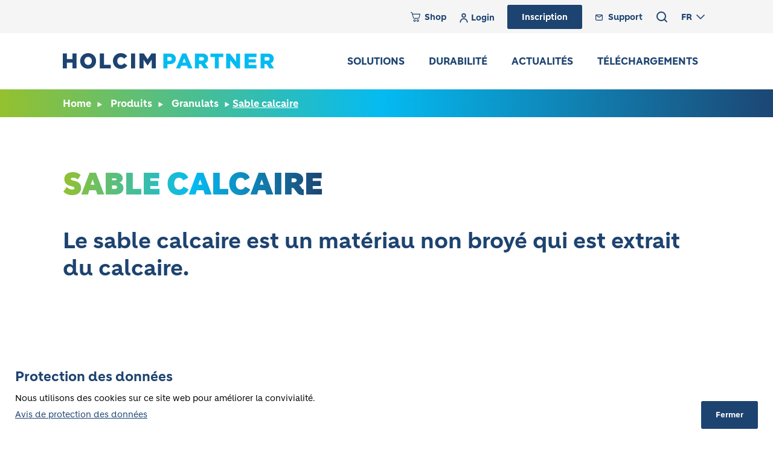

--- FILE ---
content_type: text/html; charset=utf-8
request_url: https://www.holcimpartner.ch/fr/produits/granulats/sable-calcaire
body_size: 22566
content:
<!DOCTYPE html><html lang="fr"><head><meta name="viewport" content="width=device-width"/><meta charSet="utf-8"/><link rel="canonical"/><meta property="og:title" content="Sable calcaire"/><meta property="og:image" content="https://res.cloudinary.com/deep-impact-ag/image/upload/v1495022646/seat_ch/holcim-partner-net-logo-auth0.png"/><meta property="og:description" content="Le sable calcaire est un matériau non broyé qui est extrait du calcaire."/><meta property="og:type" content="Article"/><title>Sable calcaire</title><meta name="description" content="Le sable calcaire est un matériau non broyé qui est extrait du calcaire."/><meta name="next-head-count" content="9"/><link rel="preconnect" href="https://res.cloudinary.com"/><link rel="preconnect" href="https://cdn.eu.auth0.com"/><link rel="preconnect" href="https://cdn.auth0.com"/><link rel="preconnect" href="https://holcim-prod.eu.auth0.com"/><link rel="preconnect" href="https://fonts.googleapis.com"/><link rel="preconnect" href="https://fonts.gstatic.com"/><link rel="preconnect" href="https://script.hotjar.com"/><link rel="preconnect" href="https://vars.hotjar.com"/><link rel="preconnect" href="https://sjs.bizographics.com"/><link rel="preconnect" href="https://www.googletagmanager.com"/><link rel="shortcut icon" type="image/x-icon" href="https://res.cloudinary.com/deep-impact-ag/image/upload/v1651562371/holcimpartner/2022/favicon.ico"/><link rel="icon" href="https://res.cloudinary.com/deep-impact-ag/image/upload/v1651562477/holcimpartner/2022/192.png" sizes="192x192"/><link rel="apple-touch-icon" href="https://res.cloudinary.com/deep-impact-ag/image/upload/v1651562477/holcimpartner/2022/152.png"/><meta http-equiv="X-UA-Compatible" content="IE=edge"/><style data-emotion="css-global 1ay0v7u">html{line-height:1.15;-webkit-text-size-adjust:100%;}body{margin:0;}main{display:block;}h1{font-size:2em;margin:0.67em 0;}hr{box-sizing:content-box;height:0;overflow:visible;}pre{font-family:monospace,monospace;font-size:1em;}a{background-color:transparent;}abbr[title]{border-bottom:none;-webkit-text-decoration:underline;text-decoration:underline;-webkit-text-decoration:underline dotted;text-decoration:underline dotted;}b,strong{font-weight:bolder;}code,kbd,samp{font-family:monospace,monospace;font-size:1em;}small{font-size:80%;}sub,sup{font-size:75%;line-height:0;position:relative;vertical-align:baseline;}sub{bottom:-0.25em;}sup{top:-0.5em;}img{border-style:none;}button,input,optgroup,select,textarea{font-family:inherit;font-size:100%;line-height:1.15;margin:0;}button,input{overflow:visible;}button,select{text-transform:none;}button,[type="button"],[type="reset"],[type="submit"]{-webkit-appearance:button;}button::-moz-focus-inner,[type="button"]::-moz-focus-inner,[type="reset"]::-moz-focus-inner,[type="submit"]::-moz-focus-inner{border-style:none;padding:0;}button:-moz-focusring,[type="button"]:-moz-focusring,[type="reset"]:-moz-focusring,[type="submit"]:-moz-focusring{outline:1px dotted ButtonText;}fieldset{padding:0.35em 0.75em 0.625em;}legend{box-sizing:border-box;color:inherit;display:table;max-width:100%;padding:0;white-space:normal;}progress{vertical-align:baseline;}textarea{overflow:auto;}[type="checkbox"],[type="radio"]{box-sizing:border-box;padding:0;}[type="number"]::-webkit-inner-spin-button,[type="number"]::-webkit-outer-spin-button{height:auto;}[type="search"]{-webkit-appearance:textfield;outline-offset:-2px;}[type="search"]::-webkit-search-decoration{-webkit-appearance:none;}::-webkit-file-upload-button{-webkit-appearance:button;font:inherit;}details{display:block;}summary{display:-webkit-box;display:-webkit-list-item;display:-ms-list-itembox;display:list-item;}template{display:none;}[hidden]{display:none;}@font-face{font-family:"Holcim";src:url("https://res.cloudinary.com/deep-impact-ag/raw/upload/v1637054969/holcimpartner/2021/fonts/Holcim-HeadlineLight.woff2") format("woff2"),url("https://res.cloudinary.com/deep-impact-ag/raw/upload/v1637054969/holcimpartner/2021/fonts/Holcim-HeadlineLight.woff") format("woff");font-weight:200;font-style:normal;}@font-face{font-family:"Holcim";src:url("https://res.cloudinary.com/deep-impact-ag/raw/upload/v1637054969/holcimpartner/2021/fonts/Holcim-Italic.woff2") format("woff2"),url("https://res.cloudinary.com/deep-impact-ag/raw/upload/v1637054969/holcimpartner/2021/fonts/Holcim-Italic.woff") format("woff");font-weight:400;font-style:italic;}@font-face{font-family:"Holcim";src:url("https://res.cloudinary.com/deep-impact-ag/raw/upload/v1637054970/holcimpartner/2021/fonts/Holcim-Regular.woff2") format("woff2"),url("https://res.cloudinary.com/deep-impact-ag/raw/upload/v1637054970/holcimpartner/2021/fonts/Holcim-Regular.woff") format("woff");font-weight:400;font-style:normal;}@font-face{font-family:"Holcim";src:url("https://res.cloudinary.com/deep-impact-ag/raw/upload/v1637054968/holcimpartner/2021/fonts/Holcim-Bold.woff2") format("woff2"),url("https://res.cloudinary.com/deep-impact-ag/raw/upload/v1637054968/holcimpartner/2021/fonts/Holcim-Bold.woff") format("woff");font-weight:700;font-style:normal;}@font-face{font-family:"Holcim";src:url("https://res.cloudinary.com/deep-impact-ag/raw/upload/v1637054968/holcimpartner/2021/fonts/Holcim-HeadlineBlack.woff2") format("woff2"),url("https://res.cloudinary.com/deep-impact-ag/raw/upload/v1637054968/holcimpartner/2021/fonts/Holcim-HeadlineBlack.woff") format("woff");font-weight:800;font-style:normal;}html,body{margin:0;padding:0;height:100%;}body{font-size-adjust:none;-moz-osx-font-smoothing:grayscale;-webkit-text-size-adjust:none;-webkit-font-smoothing:antialiased;font-family:'Holcim',sans-serif;font-size:13px;line-height:20px;padding-top:65px!important;background:#fff;color:#000;overflow-x:hidden;}@media screen and (min-width: 992px){body{font-size:18px;line-height:30px;padding-top:148px!important;}}#__next{position:relative;min-height:100vh;}body.react-modal-open{overflow:hidden;}*{box-sizing:border-box;}a,button{cursor:pointer;outline:none;-webkit-text-decoration:none;text-decoration:none;-webkit-transition:all 0.3s ease;transition:all 0.3s ease;}a{color:#1D4370;}@media (hover: hover){a:hover{color:#04BBF1;}}figure{margin:0;}hr{border:none;border-bottom:solid 1px #F5F5F5;margin:20px 0;}fieldset{-webkit-appearance:none;-moz-appearance:none;-ms-appearance:none;appearance:none;border:none;}img,svg{-webkit-transition:all 0.3s ease;transition:all 0.3s ease;vertical-align:middle;}img *,svg *{-webkit-transition:all 0.3s ease;transition:all 0.3s ease;}img{display:block;max-width:100%;width:100%;}strong,b{font-weight:700;}h1,h2,h3,h4,h5,h6{color:#1D4370;margin:0;padding:0;}h1{background-image:linear-gradient(to right, #94c12e, #04bbf1, #1d4370);-webkit-background-clip:text;-webkit-background-clip:text;background-clip:text;-webkit-text-fill-color:transparent;width:-moz-fit-content;width:-webkit-fit-content;width:-moz-fit-content;width:fit-content;text-transform:uppercase;font-weight:800;font-size:28px;line-height:34px;}@media screen and (min-width: 992px){h1{font-size:50px;line-height:62px;}}h2{font-size:22px;line-height:26px;}@media screen and (min-width: 992px){h2{font-size:36px;line-height:45px;}}h3{font-size:18px;line-height:23px;}@media screen and (min-width: 992px){h3{font-size:28px;line-height:36px;}}h4{font-size:16px;line-height:24px;}@media screen and (min-width: 992px){h4{font-size:22px;line-height:30px;}}h5{font-size:13px;line-height:20px;}@media screen and (min-width: 992px){h5{font-size:18px;line-height:30px;}}h6{font-size:11px;line-height:17px;}@media screen and (min-width: 992px){h6{font-size:16px;line-height:28px;}}.ReactCrop__image{max-height:initial!important;}br{line-height:20px;}</style><style data-emotion="css-global 1wfhb7b">.customTooltip{min-width:290px!important;background:white;}.customTooltip .introjs-tooltiptext{padding:10px 10px 0 10px;}.customTooltip h3{font-size:15px;}.customTooltip .introjs-bullets{padding-top:0;}@media screen and (min-width: 768px){.customTooltip{min-width:400px!important;padding-bottom:20px;}.customTooltip .introjs-tooltiptext{padding:20px;}.customTooltip h3{font-size:18px;margin-bottom:30px;}}@media screen and (min-width: 992px){.customTooltip{min-width:500px!important;}}@media screen and (min-width: 1200px){.customTooltip{min-width:650px!important;}}.introjs-helperLayer{box-shadow:rgb(33 33 33 / 21%) 0px 0px 0px 2px!important;}.introjs-tooltipbuttons{border:none;}.introjs-nextbutton,.introjs-button:focus,.introjs-button:hover{float:right;margin:0 15px 0;background:#ff1100;text-shadow:none;color:white;font-weight:600;box-shadow:none;padding:10px 30px;}.introjs-bullets ul li a{width:15px;height:15px;background:white;margin-right:5px;}.introjs-bullets ul li a.active{background:#ff1100;}.introjs-arrow.left-bottom,.introjs-arrow.left{border-right-color:lightgray;}.introjs-arrow.bottom,.introjs-arrow.bottom-middle{border-top-color:lightgray;}.introjs-arrow.right{border-left-color:lightgray;}.introjs-arrow.top,.introjs-arrow.top-middle{border-bottom-color:lightgray;}.introjs-prevbutton,.introjs-skipbutton,.display-none{display:none;}@media screen and (min-width: 300px) and (max-width: 500px){.center-hint{left:30px!important;}}.introjs-bullets ul li a{border:solid 2px #1d4370;width:10px;height:10px;}.introjs-bullets ul li a.active{background:#1d4370;width:10px;}.introjs-bullets ul li a:focus,.introjs-bullets ul li a:hover{background:#1d4370;width:10px;}.customTooltip h3{font-size:22px;line-height:30px;font-weight:700;color:#1d4370;}.introjs-tooltipReferenceLayer *{font-family:"Holcim" sans-serif;font-size:14px;line-height:20px;}.introjs-nextbutton,.introjs-button:focus,.introjs-button:hover{background:#1d4370;border-radius:2px;}</style><link rel="preload" href="/_next/static/css/6d530d6069fd563f.css" as="style"/><link rel="stylesheet" href="/_next/static/css/6d530d6069fd563f.css" data-n-p=""/><noscript data-n-css=""></noscript><script defer="" nomodule="" src="/_next/static/chunks/polyfills-5cd94c89d3acac5f.js"></script><script src="/_next/static/chunks/webpack-c3012fe4fa3a3c4f.js" defer=""></script><script src="/_next/static/chunks/framework-bd0372497653a4d6.js" defer=""></script><script src="/_next/static/chunks/main-01f9fbe636c0db22.js" defer=""></script><script src="/_next/static/chunks/pages/_app-82f6dd5997bfab24.js" defer=""></script><script src="/_next/static/chunks/467-d99c93fb7c09d6e9.js" defer=""></script><script src="/_next/static/chunks/174-72a7899a3a8eb810.js" defer=""></script><script src="/_next/static/chunks/3577-2e69e93075eea67f.js" defer=""></script><script src="/_next/static/chunks/2385-ae20bd3dc9a26c35.js" defer=""></script><script src="/_next/static/chunks/5422-ff441942e4da47a6.js" defer=""></script><script src="/_next/static/chunks/8402-114d0b7569db7599.js" defer=""></script><script src="/_next/static/chunks/1056-98df28d57e9fe65e.js" defer=""></script><script src="/_next/static/chunks/2237-ba5b443f0aa91436.js" defer=""></script><script src="/_next/static/chunks/pages/%5Blocale%5D/%5Bnavi%5D/%5Bsubnavi%5D/%5Balias%5D-88a240cc2aa68914.js" defer=""></script><script src="/_next/static/ORrWFUHHpkPKP03UX9fK8/_buildManifest.js" defer=""></script><script src="/_next/static/ORrWFUHHpkPKP03UX9fK8/_ssgManifest.js" defer=""></script><script src="/_next/static/ORrWFUHHpkPKP03UX9fK8/_middlewareManifest.js" defer=""></script></head><body><div id="__next" data-reactroot=""><style data-emotion="css 13zhh39">.css-13zhh39{background:#fff;position:fixed;top:0;left:0;width:100%;z-index:9997;-webkit-transition:all 0.3s ease;transition:all 0.3s ease;border-bottom:solid 1px #F5F5F5;display:block;padding:0;}.css-13zhh39 [data-mobile]{display:block;}@media screen and (min-width: 992px){.css-13zhh39 [data-mobile]{display:none;}}.css-13zhh39 [data-desktop]{display:none;}@media screen and (min-width: 992px){.css-13zhh39 [data-desktop]{display:block;}}.css-13zhh39~[data-editor-status]{-webkit-transform:translateY(-5px);-moz-transform:translateY(-5px);-ms-transform:translateY(-5px);transform:translateY(-5px);}@media screen and (min-width: 992px){.css-13zhh39~[data-editor-status]{-webkit-transform:translateY(0);-moz-transform:translateY(0);-ms-transform:translateY(0);transform:translateY(0);}}</style><nav class="css-13zhh39"><style data-emotion="css 15ygnqz">.css-15ygnqz{background:white;position:absolute;top:12px;right:45px;}@media screen and (min-width: 992px){.css-15ygnqz{background:#F5F5F5;position:initial;height:55px;}}</style><div class="css-15ygnqz"><style data-emotion="css xd3kgw">.css-xd3kgw{list-style-type:none;display:-webkit-box;display:-webkit-flex;display:-ms-flexbox;display:flex;-webkit-box-pack:end;-ms-flex-pack:end;-webkit-justify-content:flex-end;justify-content:flex-end;-webkit-transition:all 0.3s ease;transition:all 0.3s ease;margin:auto;padding:8px 0;position:relative;z-index:9999;height:100%;max-width:1112px;}@media screen and (min-width: 992px){.css-xd3kgw{padding-right:20px;padding-left:20px;}}.css-xd3kgw>li{display:-webkit-box;display:-webkit-flex;display:-ms-flexbox;display:flex;padding:0 6px;white-space:nowrap;text-overflow:ellipsis;}.css-xd3kgw>li.lang-switcher{display:none;}@media screen and (min-width: 992px){.css-xd3kgw>li.lang-switcher{display:-webkit-box;display:-webkit-flex;display:-ms-flexbox;display:flex;}}@media screen and (min-width: 992px){.css-xd3kgw>li{padding:0 10px;}.css-xd3kgw>li:last-of-type{padding:0 0 0 10px;}}.css-xd3kgw>li>*{margin:auto;font-size:14px;font-weight:600;color:#1D4370;padding:0;}@media (hover: hover){.css-xd3kgw>li>*:hover{color:#04BBF1;}.css-xd3kgw>li>*:hover svg *[stroke]{stroke:#04BBF1;}.css-xd3kgw>li>*:hover svg *[fill]{fill:#04BBF1;}}.css-xd3kgw>li>* svg{width:24px;height:auto;vertical-align:middle;margin:auto 4px auto 0;}.css-xd3kgw>li>* svg.search-icon{width:24px;}.css-xd3kgw>li>* svg.user-icon{width:18px;}@media screen and (min-width: 992px){.css-xd3kgw>li>* svg.user-icon{width:16px;}}.css-xd3kgw>li>* svg.cart-icon{width:20px;}@media screen and (min-width: 992px){.css-xd3kgw>li>* svg.cart-icon{width:16px;}}@media screen and (min-width: 992px){.css-xd3kgw>li>* svg{width:16px;}}</style><ul class="css-xd3kgw"><li><a href="/fr/e-shop"><svg width="16" height="17" viewBox="0 0 16 17" fill="none" xmlns="http://www.w3.org/2000/svg" class="cart-icon"><path d="M0.573952 0C0.42173 0 0.275744 0.0604697 0.168107 0.168107C0.0604697 0.275743 0 0.42173 0 0.573952C0 0.726173 0.0604697 0.87216 0.168107 0.979797C0.275744 1.08743 0.42173 1.1479 0.573952 1.1479H1.1479C1.33155 1.14279 1.5108 1.20459 1.65228 1.32179C1.79377 1.43898 1.88784 1.6036 1.917 1.78499C2.53113 4.18985 3.21413 6.82429 3.70773 8.72981C3.81069 9.33753 4.12528 9.88925 4.59586 10.2873C5.06643 10.6854 5.66266 10.9043 6.27904 10.9051H12.053C12.6718 10.9044 13.2725 10.6958 13.7586 10.3128C14.2447 9.92972 14.588 9.39448 14.7333 8.79294L15.9846 3.57572C16.0048 3.49017 16.0051 3.4011 15.9855 3.3154C15.9659 3.2297 15.9269 3.14966 15.8714 3.08144C15.8159 3.01322 15.7455 2.95866 15.6656 2.92195C15.5858 2.88525 15.4985 2.8674 15.4106 2.86976H3.40928L3.04769 1.59559C2.972 1.15054 2.74167 0.746476 2.39729 0.45459C2.05291 0.162703 1.61656 0.00171971 1.16512 0H0.573952ZM3.67329 4.01766H14.6989L13.6199 8.52319C13.5359 8.87528 13.3354 9.1887 13.051 9.41266C12.7666 9.63663 12.415 9.75802 12.053 9.75718H6.27904C5.9337 9.75786 5.59933 9.63592 5.3355 9.41308C5.07167 9.19025 4.89552 8.88099 4.83842 8.5404C4.45387 7.03665 4.06358 5.52142 3.67329 4.01766Z" fill="#1D4370"></path><path d="M6.58268 12.0878C6.18877 12.0878 5.80372 12.2046 5.4762 12.4234C5.14868 12.6423 4.89341 12.9533 4.74267 13.3172C4.59193 13.6811 4.55249 14.0816 4.62933 14.4679C4.70618 14.8543 4.89586 15.2091 5.1744 15.4877C5.45293 15.7662 5.8078 15.9559 6.19413 16.0327C6.58047 16.1096 6.98092 16.0701 7.34484 15.9194C7.70876 15.7687 8.0198 15.5134 8.23864 15.1859C8.45749 14.8583 8.57429 14.4733 8.57429 14.0794C8.57278 13.5516 8.36246 13.0459 7.98929 12.6728C7.61612 12.2996 7.11042 12.0893 6.58268 12.0878ZM6.58268 13.2357C6.74955 13.2357 6.91267 13.2852 7.05142 13.3779C7.19017 13.4706 7.29831 13.6023 7.36216 13.7565C7.42602 13.9107 7.44273 14.0803 7.41018 14.244C7.37762 14.4076 7.29727 14.558 7.17927 14.676C7.06128 14.794 6.91094 14.8743 6.74728 14.9069C6.58361 14.9394 6.41397 14.9227 6.2598 14.8589C6.10564 14.795 5.97387 14.6869 5.88116 14.5481C5.78845 14.4094 5.73897 14.2463 5.73897 14.0794C5.73821 13.9684 5.75951 13.8583 5.80164 13.7556C5.84377 13.6529 5.90589 13.5596 5.98439 13.4811C6.06288 13.4026 6.1562 13.3405 6.2589 13.2983C6.36161 13.2562 6.47167 13.2349 6.58268 13.2357Z" fill="#1D4370"></path><path d="M11.7489 12.0878C11.355 12.0878 10.97 12.2046 10.6425 12.4234C10.3149 12.6423 10.0597 12.9533 9.90893 13.3172C9.75819 13.6811 9.71875 14.0816 9.79559 14.4679C9.87244 14.8543 10.0621 15.2091 10.3407 15.4877C10.6192 15.7662 10.9741 15.9559 11.3604 16.0327C11.7467 16.1096 12.1472 16.0701 12.5111 15.9194C12.875 15.7687 13.1861 15.5134 13.4049 15.1859C13.6237 14.8583 13.7406 14.4733 13.7406 14.0794C13.739 13.5516 13.5287 13.0459 13.1555 12.6728C12.7824 12.2996 12.2767 12.0893 11.7489 12.0878ZM11.7489 13.2357C11.9158 13.2357 12.0789 13.2852 12.2177 13.3779C12.3564 13.4706 12.4646 13.6023 12.5284 13.7565C12.5923 13.9107 12.609 14.0803 12.5764 14.244C12.5439 14.4076 12.4635 14.558 12.3455 14.676C12.2275 14.794 12.0772 14.8743 11.9135 14.9069C11.7499 14.9394 11.5802 14.9227 11.4261 14.8589C11.2719 14.795 11.1401 14.6869 11.0474 14.5481C10.9547 14.4094 10.9052 14.2463 10.9052 14.0794C10.9045 13.9684 10.9258 13.8583 10.9679 13.7556C11.01 13.6529 11.0721 13.5596 11.1506 13.4811C11.2291 13.4026 11.3225 13.3405 11.4252 13.2983C11.5279 13.2562 11.6379 13.2349 11.7489 13.2357Z" fill="#1D4370"></path></svg> <style data-emotion="css 1v7uvx3">.css-1v7uvx3{display:none;}@media screen and (min-width: 992px){.css-1v7uvx3{display:initial;}}</style><span class="css-1v7uvx3">Shop</span></a></li><li class="css-0"><style data-emotion="css go18r0">.css-go18r0{-webkit-appearance:none;-moz-appearance:none;-ms-appearance:none;appearance:none;font-size:13px;color:#fff;padding:16px 24px;display:inline-block;text-align:center;-webkit-transition:all 0.3s ease;transition:all 0.3s ease;cursor:pointer;font-weight:700;overflow:hidden;text-overflow:ellipsis;-webkit-hyphens:auto;-moz-hyphens:auto;-ms-hyphens:auto;hyphens:auto;white-space:nowrap;vertical-align:middle;position:relative;background:transparent;border:none;z-index:1;border-radius:2px;color:#fff;color:#1D4370;background:transparent;border:solid 1px transparent;padding:0;display:-webkit-box;display:-webkit-flex;display:-ms-flexbox;display:flex;padding-right:0;padding-left:0;padding:0 24px;font-size:14px;line-height:40px;display:none;}@media screen and (min-width: 992px){.css-go18r0{font-size:18px;}}.css-go18r0 span{position:relative;z-index:2;}.css-go18r0 svg{max-height:16px;}.css-go18r0 svg g[fill]{fill:#fff;}.css-go18r0:disabled{background:#A4A4A4;cursor:not-allowed;}.css-go18r0:disabled:before,.css-go18r0:disabled:after{background:#A4A4A4;}.css-go18r0:disabled~label{color:#F5F5F5;}@media (hover: hover){.css-go18r0:disabled:hover{background:#A4A4A4;cursor:not-allowed;}}@media (hover: hover){.css-go18r0:hover{color:#fff;}.css-go18r0:hover:after{opacity:1;}}.css-go18r0:before,.css-go18r0:after{content:"";display:block;position:absolute;top:0;left:0;width:100%;height:100%;background:#1D4370;z-index:-2;-webkit-transition:all 0.3s ease;transition:all 0.3s ease;border-radius:2px;}.css-go18r0:after{background:linear-gradient(90.07deg, #1d4370 -3.44%, #04bbf1 204.76%);opacity:0;z-index:-1;}.css-go18r0:before,.css-go18r0:after{content:none;display:none;}@media (hover: hover){.css-go18r0:hover{color:#000;background:transparent;border-color:#1D4370;}}@media (hover: hover){.css-go18r0:hover{color:#000;background:transparent;border-color:transparent;}}@media screen and (min-width: 992px){.css-go18r0{font-size:14px;line-height:40px;}}@media screen and (min-width: 992px){.css-go18r0{display:initial;}}</style><button type="button" class="css-go18r0" data-button="true"><span><svg width="12" height="14" viewBox="0 0 12 14" fill="none" xmlns="http://www.w3.org/2000/svg" class="user-icon"><path d="M11 12.857C11 10.0956 8.76142 7.85699 6 7.85699C3.23858 7.857 1 10.0956 1 12.857" stroke="#1D4370" stroke-width="1.5" stroke-linecap="round"></path><circle cx="5.92864" cy="3.21429" r="2.46429" stroke="#1D4370" stroke-width="1.5"></circle></svg><span class="css-1v7uvx3">Login</span></span></button><style data-emotion="css 1jqp6pg">.css-1jqp6pg{display:initial;}@media screen and (min-width: 992px){.css-1jqp6pg{display:none;}}</style><div class="css-1jqp6pg"><style data-emotion="css 1o5ncnv">.css-1o5ncnv{display:block;position:relative;margin-left:0;margin-right:0;}@media screen and (min-width: 992px){.css-1o5ncnv{padding-left:0;padding-right:0;}}.css-1o5ncnv [data-username]{white-space:nowrap;text-overflow:ellipsis;overflow:hidden;}.css-1o5ncnv span{display:-webkit-box;display:-webkit-flex;display:-ms-flexbox;display:flex;cursor:pointer;}@media (hover: hover){.css-1o5ncnv span:hover em{color:#04BBF1;}}.css-1o5ncnv span svg{vertical-align:middle;margin-top:auto;margin-bottom:auto;}.css-1o5ncnv span img{width:28px;min-width:28px;height:28px;min-height:28px;border-radius:50%;object-fit:cover;border:solid 1px #F5F5F5;}.css-1o5ncnv span em{font-style:normal;display:inline-block;padding-left:5px;font-weight:700;opacity:1;-webkit-transition:all 0.3s ease;transition:all 0.3s ease;display:none;}@media screen and (min-width: 992px){.css-1o5ncnv span em{display:inline-block;}}.css-1o5ncnv ul{list-style:none;margin:0;padding:0;position:absolute;right:0;bottom:-23px;-webkit-transform:translate3d(0, 0, 0) translateY(100%) translateY(-10px);-moz-transform:translate3d(0, 0, 0) translateY(100%) translateY(-10px);-ms-transform:translate3d(0, 0, 0) translateY(100%) translateY(-10px);transform:translate3d(0, 0, 0) translateY(100%) translateY(-10px);opacity:0;pointer-events:none;background:#fff;box-shadow:0 0 0 1px #F5F5F5;-webkit-transition:all 0.3s ease;transition:all 0.3s ease;border-bottom-left-radius:3px;border-bottom-right-radius:3px;overflow:hidden;min-width:150px;text-align:right;}@media screen and (min-width: 992px){.css-1o5ncnv ul{bottom:-12px;-webkit-transform:translate3d(0, 0, 0) translateY(100%) translateY(-20px);-moz-transform:translate3d(0, 0, 0) translateY(100%) translateY(-20px);-ms-transform:translate3d(0, 0, 0) translateY(100%) translateY(-20px);transform:translate3d(0, 0, 0) translateY(100%) translateY(-20px);width:100%;text-align:left;}}.css-1o5ncnv ul li{margin:0;padding:0;}.css-1o5ncnv ul li:last-of-type{padding-right:0;margin-left:0;}.css-1o5ncnv ul li:last-of-type a,.css-1o5ncnv ul li:last-of-type button{padding-right:10px;}.css-1o5ncnv ul li a,.css-1o5ncnv ul li button{-webkit-appearance:none;-moz-appearance:none;-ms-appearance:none;appearance:none;border:none;background:transparent;text-transform:uppercase;font-size:14px;font-weight:500;margin:0;display:block;padding:10px;text-align:left;line-height:1;border-bottom:solid 1px #F5F5F5;overflow:hidden;text-align:left;color:#1D4370;width:100%;}.css-1o5ncnv ul li a:hover,.css-1o5ncnv ul li button:hover{color:#04BBF1;}</style><div class="css-1o5ncnv"><span><svg width="12" height="14" viewBox="0 0 12 14" fill="none" xmlns="http://www.w3.org/2000/svg" class="user-icon"><path d="M11 12.857C11 10.0956 8.76142 7.85699 6 7.85699C3.23858 7.857 1 10.0956 1 12.857" stroke="#1D4370" stroke-width="1.5" stroke-linecap="round"></path><circle cx="5.92864" cy="3.21429" r="2.46429" stroke="#1D4370" stroke-width="1.5"></circle></svg></span><ul><li><a href="/fr/login">Inscription</a></li><li><style data-emotion="css 1inv9ce">.css-1inv9ce{-webkit-appearance:none;-moz-appearance:none;-ms-appearance:none;appearance:none;font-size:13px;color:#fff;padding:16px 24px;display:inline-block;text-align:center;-webkit-transition:all 0.3s ease;transition:all 0.3s ease;cursor:pointer;font-weight:700;overflow:hidden;text-overflow:ellipsis;-webkit-hyphens:auto;-moz-hyphens:auto;-ms-hyphens:auto;hyphens:auto;white-space:nowrap;vertical-align:middle;position:relative;background:transparent;border:none;z-index:1;border-radius:2px;color:#fff;color:#1D4370;background:transparent;border:solid 1px transparent;padding:0;display:-webkit-box;display:-webkit-flex;display:-ms-flexbox;display:flex;padding-right:0;padding-left:0;display:none;}@media screen and (min-width: 992px){.css-1inv9ce{font-size:18px;}}.css-1inv9ce span{position:relative;z-index:2;}.css-1inv9ce svg{max-height:16px;}.css-1inv9ce svg g[fill]{fill:#fff;}.css-1inv9ce:disabled{background:#A4A4A4;cursor:not-allowed;}.css-1inv9ce:disabled:before,.css-1inv9ce:disabled:after{background:#A4A4A4;}.css-1inv9ce:disabled~label{color:#F5F5F5;}@media (hover: hover){.css-1inv9ce:disabled:hover{background:#A4A4A4;cursor:not-allowed;}}@media (hover: hover){.css-1inv9ce:hover{color:#fff;}.css-1inv9ce:hover:after{opacity:1;}}.css-1inv9ce:before,.css-1inv9ce:after{content:"";display:block;position:absolute;top:0;left:0;width:100%;height:100%;background:#1D4370;z-index:-2;-webkit-transition:all 0.3s ease;transition:all 0.3s ease;border-radius:2px;}.css-1inv9ce:after{background:linear-gradient(90.07deg, #1d4370 -3.44%, #04bbf1 204.76%);opacity:0;z-index:-1;}.css-1inv9ce:before,.css-1inv9ce:after{content:none;display:none;}@media (hover: hover){.css-1inv9ce:hover{color:#000;background:transparent;border-color:#1D4370;}}@media (hover: hover){.css-1inv9ce:hover{color:#000;background:transparent;border-color:transparent;}}@media screen and (min-width: 992px){.css-1inv9ce{display:initial;}}</style><button type="button" class="css-1inv9ce" data-button="true"><span>Login</span></button></li></ul></div></div></li><style data-emotion="css i68j9l">.css-i68j9l{display:none!important;}@media screen and (min-width: 992px){.css-i68j9l{display:initial!important;}}</style><li class="css-i68j9l"><a href="/fr/login"><style data-emotion="css rum7tb">.css-rum7tb{-webkit-appearance:none;-moz-appearance:none;-ms-appearance:none;appearance:none;font-size:13px;color:#fff;padding:16px 24px;display:inline-block;text-align:center;-webkit-transition:all 0.3s ease;transition:all 0.3s ease;cursor:pointer;font-weight:700;overflow:hidden;text-overflow:ellipsis;-webkit-hyphens:auto;-moz-hyphens:auto;-ms-hyphens:auto;hyphens:auto;white-space:nowrap;vertical-align:middle;position:relative;background:transparent;border:none;z-index:1;border-radius:2px;color:#fff;color:#fff;padding:0 24px;font-size:14px;line-height:40px;}@media screen and (min-width: 992px){.css-rum7tb{font-size:18px;}}.css-rum7tb span{position:relative;z-index:2;}.css-rum7tb svg{max-height:16px;}.css-rum7tb svg g[fill]{fill:#fff;}.css-rum7tb:disabled{background:#A4A4A4;cursor:not-allowed;}.css-rum7tb:disabled:before,.css-rum7tb:disabled:after{background:#A4A4A4;}.css-rum7tb:disabled~label{color:#F5F5F5;}@media (hover: hover){.css-rum7tb:disabled:hover{background:#A4A4A4;cursor:not-allowed;}}@media (hover: hover){.css-rum7tb:hover{color:#fff;}.css-rum7tb:hover:after{opacity:1;}}.css-rum7tb:before,.css-rum7tb:after{content:"";display:block;position:absolute;top:0;left:0;width:100%;height:100%;background:#1D4370;z-index:-2;-webkit-transition:all 0.3s ease;transition:all 0.3s ease;border-radius:2px;}.css-rum7tb:after{background:linear-gradient(90.07deg, #1d4370 -3.44%, #04bbf1 204.76%);opacity:0;z-index:-1;}.css-rum7tb:before,.css-rum7tb:after{content:"";display:block;position:absolute;top:0;left:0;width:100%;height:100%;background:#1D4370;z-index:-2;-webkit-transition:all 0.3s ease;transition:all 0.3s ease;border-radius:2px;}.css-rum7tb:after{background:linear-gradient(90.07deg, #1d4370 -3.44%, #04bbf1 204.76%);opacity:0;z-index:-1;}@media screen and (min-width: 992px){.css-rum7tb{font-size:14px;line-height:40px;}}</style><button type="button" class="css-rum7tb" data-button="true"><span>Inscription</span></button></a></li><li><a href="/fr/support"><svg width="19" height="19" viewBox="0 0 19 19" fill="none" xmlns="http://www.w3.org/2000/svg" class="email-icon"><path d="M4.43329 4.43332H14.5666C15.2633 4.43332 15.8333 5.00332 15.8333 5.69999V13.3C15.8333 13.9967 15.2633 14.5667 14.5666 14.5667H4.43329C3.73663 14.5667 3.16663 13.9967 3.16663 13.3V5.69999C3.16663 5.00332 3.73663 4.43332 4.43329 4.43332Z" stroke="#1D4370" stroke-width="1.5" stroke-linecap="round" stroke-linejoin="round"></path><path d="M15.0417 5.18542L9.50004 9.06459L3.95837 5.18542" stroke="#1D4370" stroke-width="1.5" stroke-linecap="round" stroke-linejoin="round"></path></svg> <span class="css-1v7uvx3">Support</span></a></li><style data-emotion="css hcbbny">.css-hcbbny a{display:-webkit-box;display:-webkit-flex;display:-ms-flexbox;display:flex;}.css-hcbbny a svg{margin:auto;width:24px;}</style><li data-search="true" class="css-hcbbny"><a href="/fr/recherche"><svg width="24" height="24" viewBox="0 0 24 24" fill="none" xmlns="http://www.w3.org/2000/svg" class="search-icon"><path d="M11 18C14.866 18 18 14.866 18 11C18 7.13401 14.866 4 11 4C7.13401 4 4 7.13401 4 11C4 14.866 7.13401 18 11 18Z" stroke="#1D4370" stroke-width="2" stroke-linecap="round" stroke-linejoin="round"></path><path d="M20 20L16 16" stroke="#1D4370" stroke-width="2" stroke-linecap="round" stroke-linejoin="round"></path></svg></a></li><style data-emotion="css 1ioiotz">.css-1ioiotz button{-webkit-appearance:none;-moz-appearance:none;-ms-appearance:none;appearance:none;border-radius:0;padding:0;margin:0;background:transparent;border:none;position:relative;color:#1D4370;white-space:nowrap;text-transform:uppercase;}@media screen and (min-width: 992px){.css-1ioiotz button{padding:9px 0;}}.css-1ioiotz button:after{content:"";display:block;position:absolute;top:50%;left:0;-webkit-transform:translate3d(0, 0, 0) translateY(-50%) rotate(0deg);-moz-transform:translate3d(0, 0, 0) translateY(-50%) rotate(0deg);-ms-transform:translate3d(0, 0, 0) translateY(-50%) rotate(0deg);transform:translate3d(0, 0, 0) translateY(-50%) rotate(0deg);height:20px;width:1px;background:#F5F5F5;}.css-1ioiotz button span{display:inline-block;}.css-1ioiotz button svg{-webkit-transform:translateY(-1px);-moz-transform:translateY(-1px);-ms-transform:translateY(-1px);transform:translateY(-1px);vertical-align:middle;margin-left:2px;width:24px;height:auto;}@media screen and (min-width: 992px){.css-1ioiotz button svg{width:24px;height:auto;}}.css-1ioiotz button svg polygon{-webkit-transition:all 0.3s ease;transition:all 0.3s ease;}@media (hover: hover){.css-1ioiotz button:hover{color:#04BBF1;}.css-1ioiotz button:hover svg polygon{stroke:#04BBF1;}}.css-1ioiotz ul{position:absolute;background:#fff;margin:0;padding:0;bottom:-14px;overflow:hidden;display:block;width:67px;-webkit-transform:translate3d(0, 0, 0) translateY(100%) translateY(-10px);-moz-transform:translate3d(0, 0, 0) translateY(100%) translateY(-10px);-ms-transform:translate3d(0, 0, 0) translateY(100%) translateY(-10px);transform:translate3d(0, 0, 0) translateY(100%) translateY(-10px);opacity:0;-webkit-transition:all 0.3s ease;transition:all 0.3s ease;border-bottom-left-radius:3px;border-bottom-right-radius:3px;box-shadow:0 1px 0 1px #F5F5F5;pointer-events:none;}@media screen and (min-width: 992px){.css-1ioiotz ul{bottom:0;}}.css-1ioiotz ul li{padding:0;margin:0;line-height:1;display:block;overflow:hidden;}.css-1ioiotz ul li:last-of-type{padding:0;margin:0;}.css-1ioiotz ul li:last-of-type a{border-bottom:none;border-bottom-left-radius:5px;border-bottom-right-radius:5px;}.css-1ioiotz ul li a,.css-1ioiotz ul li button{text-transform:uppercase;font-size:14px;font-weight:500;margin:0;display:block;padding:10px;text-align:left;line-height:1;border-bottom:solid 1px #F5F5F5;overflow:hidden;text-align:center;color:#1D4370;width:100%;}.css-1ioiotz ul li a:hover,.css-1ioiotz ul li button:hover{color:#04BBF1;}</style><li class="lang-switcher css-1ioiotz"><button type="button" data-lang-li="true"><span>fr</span><svg width="36" height="36" viewBox="0 0 36 36" fill="none" xmlns="http://www.w3.org/2000/svg"><path d="M9 13.5L18 22.5L27 13.5" stroke="#1D4370" stroke-width="2.5" stroke-linecap="round" stroke-linejoin="round"></path></svg></button><ul data-ul-locales="true"><li><a href="/de/produkte/gesteinskoernungen">DE</a></li><li><a href="/fr/produits/granulats">FR</a></li><li><a href="/it/prodotti/aggregati">IT</a></li></ul></li></ul></div><style data-emotion="css xxumri">.css-xxumri{background:white;padding:20px 0;border-bottom:solid 1px #F5F5F5;}</style><div class="css-xxumri"><style data-emotion="css 5qb5co">@media screen and (min-width: 992px){.css-5qb5co{display:-webkit-box;display:-webkit-flex;display:-ms-flexbox;display:flex;-webkit-box-pack:justify;-webkit-justify-content:space-between;justify-content:space-between;}}</style><style data-emotion="css 14gi4nt">.css-14gi4nt{margin:auto;max-width:1112px;padding-right:20px;padding-left:20px;font-size:13px;line-height:20px;}@media screen and (min-width: 992px){.css-14gi4nt{padding-right:20px;padding-left:20px;}}@media screen and (min-width: 992px){.css-14gi4nt{font-size:18px;line-height:30px;}}.css-14gi4nt h6{font-weight:400;}@media screen and (min-width: 992px){.css-14gi4nt{display:-webkit-box;display:-webkit-flex;display:-ms-flexbox;display:flex;-webkit-box-pack:justify;-webkit-justify-content:space-between;justify-content:space-between;}}</style><div class="css-14gi4nt"><style data-emotion="css 85mkbh">.css-85mkbh{display:-webkit-box;display:-webkit-flex;display:-ms-flexbox;display:flex;margin:auto 0;}@media screen and (min-width: 992px){.css-85mkbh .logo{max-width:350px;width:100%;}}@media (max-width: 385px){.css-85mkbh .logo{overflow:hidden;}.css-85mkbh .logo [data-optional]{display:none;}}</style><div class="css-85mkbh"><a class="logo" href="/fr"><svg width="350" height="26" viewBox="0 0 350 26" fill="none" xmlns="http://www.w3.org/2000/svg" data-desktop="true"><path d="M0 0.543892H6.83799V9.76817H15.8852V0.543892H22.7232V25.248H15.8852V15.8117H6.83799V25.248H0V0.543892ZM28.7196 12.949C28.7196 5.73917 34.2952 0.013761 41.9748 0.013761C49.6543 0.013761 55.1247 5.73917 55.1247 12.8429V12.949C55.1247 20.0527 49.5491 25.7781 41.8696 25.7781C34.19 25.7781 28.7196 20.0527 28.7196 12.949ZM48.0763 12.949C48.0763 9.34406 45.6567 6.16328 41.8696 6.16328C38.0824 6.16328 35.768 9.23804 35.768 12.7369V12.8429C35.768 16.4478 38.1876 19.5226 41.9748 19.5226C45.762 19.5226 48.0763 16.5538 48.0763 12.949ZM61.3315 0.543892H68.1695V19.3105H79.5311V25.248H61.3315V0.543892ZM83.0027 12.949C82.9732 11.2241 83.2921 9.51116 83.9399 7.91436C84.5878 6.31755 85.551 4.8702 86.7712 3.6603C87.9913 2.4504 89.4429 1.50323 91.0376 0.876352C92.6322 0.249477 94.3368 -0.0439996 96.0475 0.013761C98.0934 -0.0840641 100.131 0.340916 101.97 1.24921C103.809 2.15751 105.391 3.51964 106.567 5.20904L101.413 9.23804C100.82 8.35365 100.021 7.62987 99.0852 7.13061C98.1495 6.63134 97.1062 6.37195 96.0475 6.37533C92.5759 6.37533 90.1563 9.34406 90.1563 12.949V13.055C90.1563 16.7659 92.5759 19.6286 96.0475 19.6286C98.6775 19.6286 100.15 18.4623 101.623 16.6599L106.778 20.3708C105.584 22.1729 103.951 23.6359 102.035 24.6198C100.12 25.6037 97.9855 26.0755 95.8371 25.9902C94.1432 25.9888 92.4662 25.6498 90.9028 24.9926C89.3394 24.3355 87.9204 23.3731 86.7276 22.161C85.5347 20.9489 84.5914 19.5109 83.9522 17.9299C83.3129 16.349 82.9902 14.6561 83.0027 12.949ZM112.879 0.543892H119.717V25.248H112.879V0.543892ZM126.871 0.543892H134.13L140.442 10.0862L146.754 0.543892H154.013V25.248H147.175V10.8284L140.442 20.4768H140.337L133.709 10.8284V25.248H126.976L126.871 0.543892Z" fill="#1D4370"></path><path d="M166.531 0.649719H177.051C183.153 0.649719 187.151 3.83051 187.151 9.23784V9.34387C187.151 15.1753 182.732 18.2501 176.631 18.2501H173.264V25.2478H166.531V0.649719ZM176.525 12.7367C178.945 12.7367 180.418 11.5704 180.418 9.55592V9.44989C180.418 7.32937 178.945 6.2691 176.525 6.2691H173.264V12.7367H176.525Z" fill="#04BBF1"></path><path d="M197.776 0.437714H204.298L214.713 25.2478H207.454L205.666 20.7947H196.198L194.409 25.2478H187.466L197.776 0.437714ZM203.772 15.4934L201.037 8.4957L198.302 15.4934H203.772Z" fill="#04BBF1"></path><path d="M218.816 0.649719H230.388C234.175 0.649719 236.7 1.60395 238.383 3.30037C239.127 4.04689 239.707 4.94184 240.088 5.9278C240.468 6.91377 240.64 7.96899 240.592 9.02579V9.13181C240.644 10.7757 240.185 12.3949 239.28 13.7634C238.375 15.1319 237.068 16.1815 235.543 16.7657L241.329 25.3538H233.544L228.599 17.932H225.549V25.3538H218.816V0.649719ZM230.072 12.3126C232.387 12.3126 233.754 11.2523 233.754 9.44989V9.34387C233.754 7.32937 232.281 6.37513 230.072 6.37513H225.654V12.3126H230.072Z" fill="#04BBF1"></path><path d="M251.638 6.58719H244.379V0.649719H265.735V6.58719H258.371V25.2478H251.638V6.58719Z" fill="#04BBF1"></path><path d="M270.469 0.649719H276.781L286.88 13.6909V0.649719H293.613V25.2478H287.722L277.202 11.7825V25.2478H270.469V0.649719Z" fill="#04BBF1"></path><path d="M300.977 0.649719H320.649V6.37513H307.71V10.1921H319.387V15.5994H307.71V19.5224H320.86V25.2478H301.082V0.649719H300.977Z" fill="#04BBF1"></path><path d="M327.487 0.649719H339.059C342.846 0.649719 345.371 1.60395 347.054 3.30037C347.798 4.04689 348.379 4.94184 348.759 5.9278C349.14 6.91377 349.312 7.96899 349.264 9.02579V9.13181C349.315 10.7757 348.857 12.3949 347.951 13.7634C347.046 15.1319 345.74 16.1815 344.214 16.7657L350 25.3538H342.11L337.166 17.932H334.115V25.3538H327.382V0.649719H327.487ZM338.744 12.3126C341.058 12.3126 342.426 11.2523 342.426 9.44989V9.34387C342.426 7.32937 340.953 6.37513 338.744 6.37513H334.325V12.3126H338.744Z" fill="#04BBF1"></path></svg><svg width="48" height="24" viewBox="0 0 48 24" fill="none" xmlns="http://www.w3.org/2000/svg" data-mobile="true"><path d="M27.6 0H37.6C43.4 0 47.2 3 47.2 8.1V8.2C47.2 13.7 43 16.6 37.2 16.6H34V23.2H27.6V0ZM37.2 11.5C39.5 11.5 40.9 10.4 40.9 8.5V8.4C40.9 6.4 39.5 5.4 37.2 5.4H34.1V11.5H37.2Z" fill="#04BBF1"></path><path d="M0 0H6.39999V8.7H14.6V0H21V23.2H14.6V14.4H6.39999V23.2H0V0Z" fill="#1D4370"></path></svg></a><style data-emotion="css qoo1o4">.css-qoo1o4{-webkit-appearance:none;-moz-appearance:none;-ms-appearance:none;appearance:none;margin:auto 0 auto auto;height:20px;padding:0;position:relative;transition-delay:0.7s;cursor:pointer;overflow:visible;border:none;background:rgba(0, 0, 0, 0);width:16px;height:24px;max-width:16px;}@media screen and (min-width: 992px){.css-qoo1o4{width:24px;display:none;}}.css-qoo1o4 span{display:block;width:16px;max-width:16px;height:2px;background:#1D4370;position:absolute;left:50%;top:50%;-webkit-transform:translate3d(0, 0, 0) translate(-50%, -50%) rotate(0deg);-moz-transform:translate3d(0, 0, 0) translate(-50%, -50%) rotate(0deg);-ms-transform:translate3d(0, 0, 0) translate(-50%, -50%) rotate(0deg);transform:translate3d(0, 0, 0) translate(-50%, -50%) rotate(0deg);-webkit-transition:all 0.5s ease;transition:all 0.5s ease;overflow:visible;opacity:1;}.css-qoo1o4 span:before,.css-qoo1o4 span:after{content:"";display:block;height:2px;width:16px;background:#1D4370;position:absolute;-webkit-transition:all 0.5s ease;transition:all 0.5s ease;}.css-qoo1o4 span:before{top:-6px;}.css-qoo1o4 span:after{top:6px;}</style><button type="button" data-burger="true" class="css-qoo1o4"><span></span></button></div><style data-emotion="css m673nu">.css-m673nu{list-style:none;position:fixed;display:block;-webkit-box-flex-wrap:nowrap;-webkit-flex-wrap:nowrap;-ms-flex-wrap:nowrap;flex-wrap:nowrap;-webkit-transform:translateY(0);-moz-transform:translateY(0);-ms-transform:translateY(0);transform:translateY(0);padding:0;margin:0;z-index:25;-webkit-transition:all 0.3s ease;transition:all 0.3s ease;opacity:0;pointer-events:none;width:100%;left:0;border-top:solid 1px transparent;max-height:calc(100vh - 65px);overflow-y:scroll;-webkit-overflow-scrolling:touch;background:#fff;top:65px;height:100%;}@media screen and (min-width: 992px){.css-m673nu{position:initial;pointer-events:initial;opacity:1;display:-webkit-box;display:-webkit-flex;display:-ms-flexbox;display:flex;margin:auto 0 auto auto;-webkit-transform:translateY(0);-moz-transform:translateY(0);-ms-transform:translateY(0);transform:translateY(0);left:initial;max-height:initial;overflow-y:initial;-webkit-overflow-scrolling:initial;width:auto;}}.css-m673nu li[data-suspense-item]{font-weight:700;margin:0;position:relative;padding:0 20px;}@media screen and (min-width: 992px){.css-m673nu li[data-suspense-item]{padding:0;margin:0 20px;position:relative;}.css-m673nu li[data-suspense-item]:last-of-type{margin-right:0;}}.css-m673nu li[data-suspense-item] [data-close]{position:absolute;right:0;top:0;display:inline-block;cursor:pointer;padding:18px 14px;}@media screen and (min-width: 992px){.css-m673nu li[data-suspense-item] [data-close]{display:none;}}.css-m673nu li[data-suspense-item] [data-close]:hover svg polygon{stroke:#1D4370;}.css-m673nu li[data-suspense-item] [data-close] svg{-webkit-transform:rotate(-90deg);-moz-transform:rotate(-90deg);-ms-transform:rotate(-90deg);transform:rotate(-90deg);width:24px;height:auto;}.css-m673nu li[data-suspense-item]:hover>a,.css-m673nu li[data-suspense-item]:hover>button{color:#1D4370;}.css-m673nu li[data-suspense-item]>a,.css-m673nu li[data-suspense-item]>button{-webkit-appearance:none;-moz-appearance:none;-ms-appearance:none;appearance:none;border-radius:0;border:none;background:none;font-size:16px;color:#1D4370;font-weight:700;opacity:1;-webkit-transition:all 0.3s ease;transition:all 0.3s ease;text-transform:uppercase;margin:0;position:relative;padding:20px 0;display:inline-block;width:100%;border-bottom:solid 2px #F5F5F5;}.css-m673nu li[data-suspense-item]>a:after,.css-m673nu li[data-suspense-item]>button:after{content:"";display:block;position:absolute;bottom:-20px;left:0;width:100%;height:2px;background:#1D4370;-webkit-transition:all 0.3s ease;transition:all 0.3s ease;-webkit-transform:translate3d(0, 0, 0) scaleX(0);-moz-transform:translate3d(0, 0, 0) scaleX(0);-ms-transform:translate3d(0, 0, 0) scaleX(0);transform:translate3d(0, 0, 0) scaleX(0);}.css-m673nu li[data-suspense-item]>a svg,.css-m673nu li[data-suspense-item]>button svg{display:initial;position:absolute;right:20px;top:50%;-webkit-transform:translateY(-50%) rotate(0deg);-moz-transform:translateY(-50%) rotate(0deg);-ms-transform:translateY(-50%) rotate(0deg);transform:translateY(-50%) rotate(0deg);-webkit-transition:all 0.3s ease;transition:all 0.3s ease;}.css-m673nu li[data-suspense-item]>a.active,.css-m673nu li[data-suspense-item]>button.active{color:#1D4370;border-color:#fff;}.css-m673nu li[data-suspense-item]>a.active:after,.css-m673nu li[data-suspense-item]>button.active:after{-webkit-transform:translate3d(0, 0, 0) scaleX(1);-moz-transform:translate3d(0, 0, 0) scaleX(1);-ms-transform:translate3d(0, 0, 0) scaleX(1);transform:translate3d(0, 0, 0) scaleX(1);}@media screen and (min-width: 992px){.css-m673nu li[data-suspense-item]>a,.css-m673nu li[data-suspense-item]>button{padding:10px 0;width:initial;border-bottom:none;}}@media (hover: hover){.css-m673nu li[data-suspense-item]>a:hover,.css-m673nu li[data-suspense-item]>button:hover{color:#04BBF1;}}.css-m673nu li[data-suspense-item] a.active~[data-subnavigation]{opacity:1;pointer-events:all;-webkit-transform:translate3d(0, 0, 0) translateX(0);-moz-transform:translate3d(0, 0, 0) translateX(0);-ms-transform:translate3d(0, 0, 0) translateX(0);transform:translate3d(0, 0, 0) translateX(0);max-height:calc(100vh - 65px);overflow-y:scroll;transition-delay:0s;}@media screen and (min-width: 992px){.css-m673nu li[data-suspense-item] a.active~[data-subnavigation]{opacity:1;pointer-events:all;-webkit-transform:translate3d(0, 0, 0) translateY(100%) translateY(0);-moz-transform:translate3d(0, 0, 0) translateY(100%) translateY(0);-ms-transform:translate3d(0, 0, 0) translateY(100%) translateY(0);transform:translate3d(0, 0, 0) translateY(100%) translateY(0);overflow-y:visible;}}.css-m673nu li[data-suspense-item] [data-subnavigation]{background:#fff;bottom:0;padding:0 20px;margin:0;list-style:none;opacity:0;pointer-events:none;-webkit-transition:all 0.3s ease;transition:all 0.3s ease;-webkit-transform:translate3d(0, 0, 0) translateX(20px);-moz-transform:translate3d(0, 0, 0) translateX(20px);-ms-transform:translate3d(0, 0, 0) translateX(20px);transform:translate3d(0, 0, 0) translateX(20px);width:100vw;max-width:608px;left:0;z-index:0;position:static;position:fixed;background:white;top:0;z-index:1;}@media screen and (min-width: 992px){.css-m673nu li[data-suspense-item] [data-subnavigation]{top:initial;position:absolute;overflow:visible;left:0;-webkit-transform:translate3d(0, 0, 0) translateY(100%) translateY(-20px);-moz-transform:translate3d(0, 0, 0) translateY(100%) translateY(-20px);-ms-transform:translate3d(0, 0, 0) translateY(100%) translateY(-20px);transform:translate3d(0, 0, 0) translateY(100%) translateY(-20px);bottom:-20px;padding:25px 0;max-height:initial;border-top:solid 1px #F5F5F5;min-height:400px;}.css-m673nu li[data-suspense-item] [data-subnavigation]:before,.css-m673nu li[data-suspense-item] [data-subnavigation]:after{content:"";display:block;position:absolute;left:0;bottom:0;width:100vw;height:100%;background:#fff;-webkit-transform:translateX(-100%);-moz-transform:translateX(-100%);-ms-transform:translateX(-100%);transform:translateX(-100%);z-index:-1;border-top:solid 1px #F5F5F5;}.css-m673nu li[data-suspense-item] [data-subnavigation]:after{-webkit-transform:translateX(0);-moz-transform:translateX(0);-ms-transform:translateX(0);transform:translateX(0);}}@media screen and (min-width: 992px){.css-m673nu li[data-suspense-item] [data-subnavigation] [data-menu-third-list] a,.css-m673nu li[data-suspense-item] [data-subnavigation] [data-menu-third-list] button{padding-left:20px;padding-right:0;}}.css-m673nu li[data-suspense-item] [data-subnavigation] [data-subnavigation-item]{margin:0;padding:0;}.css-m673nu li[data-suspense-item] [data-subnavigation] [data-subnavigation-item][data-hide-mobile]{display:none;}@media screen and (min-width: 992px){.css-m673nu li[data-suspense-item] [data-subnavigation] [data-subnavigation-item][data-hide-mobile]{display:initial;}}.css-m673nu li[data-suspense-item] [data-subnavigation] [data-subnavigation-item]:nth-of-type(even){margin:-10px 0;padding:10px 0;}.css-m673nu li[data-suspense-item] [data-subnavigation] [data-subnavigation-item]:last-of-type{padding:0;}.css-m673nu li[data-suspense-item] [data-subnavigation] [data-subnavigation-item] ul[data-subnavigation-image] li strong{display:block;padding:10px 20px 20px 0;font-size:13px;line-height:20px;}@media screen and (min-width: 992px){.css-m673nu li[data-suspense-item] [data-subnavigation] [data-subnavigation-item] ul[data-subnavigation-image] li strong{font-size:18px;line-height:30px;}}</style><ul data-suspense="true" class="css-m673nu"><li data-suspense-item="true"><a class="" href="/fr/produits">Solutions<!-- --> </a><span data-close="true"><svg width="36" height="36" viewBox="0 0 36 36" fill="none" xmlns="http://www.w3.org/2000/svg"><path d="M9 13.5L18 22.5L27 13.5" stroke="#1D4370" stroke-width="2.5" stroke-linecap="round" stroke-linejoin="round"></path></svg></span><style data-emotion="css 17exnmy">.css-17exnmy{list-style:none;padding:10px 0;-webkit-transition:all 1s ease;transition:all 1s ease;overflow:hidden;max-width:1112px;width:100vw;display:-webkit-box;display:-webkit-flex;display:-ms-flexbox;display:flex;position:relative;visibility:hidden;}.css-17exnmy li[data-subnavigation-item]{padding:0;margin:0;width:100%;}@media screen and (min-width: 992px){.css-17exnmy li[data-subnavigation-item]{width:33.333%;max-width:33.333%;min-width:33.333%;}}.css-17exnmy li[data-subnavigation-item] [data-close]{display:inline-block;position:absolute;top:50%;-webkit-transform:translateY(-50%);-moz-transform:translateY(-50%);-ms-transform:translateY(-50%);transform:translateY(-50%);right:20px;}.css-17exnmy li[data-subnavigation-item] a,.css-17exnmy li[data-subnavigation-item] button{line-height:1.5;margin:0;-webkit-transition:all 0.5s ease;transition:all 0.5s ease;width:100%;padding:16px 0;display:block;width:100%;position:relative;font-weight:700;font-size:18px;color:#1D4370;font-size:16px;}@media screen and (min-width: 992px){.css-17exnmy li[data-subnavigation-item] a,.css-17exnmy li[data-subnavigation-item] button{padding:10px 0;}}@media (hover: hover){.css-17exnmy li[data-subnavigation-item] a:hover,.css-17exnmy li[data-subnavigation-item] button:hover{opacity:1;-webkit-text-decoration:underline;text-decoration:underline;color:#04BBF1;}.css-17exnmy li[data-subnavigation-item] a:hover svg polygon,.css-17exnmy li[data-subnavigation-item] button:hover svg polygon{stroke:#04BBF1;}}.css-17exnmy li[data-subnavigation-item] a svg,.css-17exnmy li[data-subnavigation-item] button svg{position:absolute;right:0;top:50%;-webkit-transform:translateY(-50%) rotate(-90deg);-moz-transform:translateY(-50%) rotate(-90deg);-ms-transform:translateY(-50%) rotate(-90deg);transform:translateY(-50%) rotate(-90deg);display:none;}.css-17exnmy li[data-subnavigation-item] .back-button{-webkit-appearance:none;-moz-appearance:none;-ms-appearance:none;appearance:none;background:none;border:none;display:inline-block;padding:20px 0 20px 30px;margin:0 0 10px 0;text-align:left;position:relative;border-bottom:solid 2px #F5F5F5;}@media screen and (min-width: 992px){.css-17exnmy li[data-subnavigation-item] .back-button{display:none;}}.css-17exnmy li[data-subnavigation-item] .back-button svg{display:inline-block;position:absolute;left:-5px;top:50%;-webkit-transform:translate3d(0, 0, 0) translateY(-50%) rotate(90deg);-moz-transform:translate3d(0, 0, 0) translateY(-50%) rotate(90deg);-ms-transform:translate3d(0, 0, 0) translateY(-50%) rotate(90deg);transform:translate3d(0, 0, 0) translateY(-50%) rotate(90deg);}.css-17exnmy li[data-subnavigation-item] [data-menu-third-wrapper]{position:relative;}.css-17exnmy li[data-subnavigation-item] [data-menu-third-wrapper]:last-of-type{border-bottom:none;}@media (hover: hover){.css-17exnmy li[data-subnavigation-item] [data-menu-third-wrapper]:hover>a,.css-17exnmy li[data-subnavigation-item] [data-menu-third-wrapper]:hover>button{color:#04BBF1;-webkit-text-decoration:underline;text-decoration:underline;}}@media screen and (min-width: 992px){.css-17exnmy li[data-subnavigation-item] [data-menu-third-wrapper]{position:initial;border-bottom:none;}@media (hover: hover){.css-17exnmy li[data-subnavigation-item] [data-menu-third-wrapper]:hover>a,.css-17exnmy li[data-subnavigation-item] [data-menu-third-wrapper]:hover>button{color:#04BBF1;-webkit-text-decoration:underline;text-decoration:underline;}}}.css-17exnmy li[data-subnavigation-item] [data-menu-third-wrapper] [data-close]{position:absolute;right:0;top:0;display:inline-block;cursor:pointer;padding:10px 20px;z-index:10;width:100%;height:100%;-webkit-transform:none;-moz-transform:none;-ms-transform:none;transform:none;}.css-17exnmy li[data-subnavigation-item] [data-menu-third-wrapper] [data-close] svg{position:absolute;right:0;top:50%;-webkit-transform:translateY(-50%) rotate(-90deg);-moz-transform:translateY(-50%) rotate(-90deg);-ms-transform:translateY(-50%) rotate(-90deg);transform:translateY(-50%) rotate(-90deg);}@media screen and (min-width: 992px){.css-17exnmy li[data-subnavigation-item] [data-menu-third-wrapper] [data-close]{display:none;}}.css-17exnmy li[data-subnavigation-item] [data-menu-third-wrapper] [data-close]:hover svg polygon{stroke:#04BBF1;}.css-17exnmy li[data-subnavigation-item] ul{list-style:none;margin:0;padding:0;display:block;}.css-17exnmy li[data-subnavigation-item] ul li{display:block;}.css-17exnmy li[data-subnavigation-item] [data-menu-third]{width:100%;display:block;-webkit-transition:all 0.3s ease;transition:all 0.3s ease;pointer-events:none;opacity:0;background:white;overflow:hidden;height:100%;padding:0;max-height:0;}.css-17exnmy li[data-subnavigation-item] [data-menu-third] ul{-webkit-transform:translate3d(0, 0, 0) translateX(20px);-moz-transform:translate3d(0, 0, 0) translateX(20px);-ms-transform:translate3d(0, 0, 0) translateX(20px);transform:translate3d(0, 0, 0) translateX(20px);-webkit-transition:all 0.3s ease;transition:all 0.3s ease;background:#fff;z-index:10;}@media screen and (min-width: 992px){.css-17exnmy li[data-subnavigation-item] [data-menu-third]{right:0;top:0;position:absolute;width:66.666%;display:-webkit-box;display:-webkit-flex;display:-ms-flexbox;display:flex;max-height:initial;}.css-17exnmy li[data-subnavigation-item] [data-menu-third]:hover{max-height:3000px;pointer-events:all;opacity:1;}}.css-17exnmy li[data-subnavigation-item] [data-menu-third] [data-menu-third-list],.css-17exnmy li[data-subnavigation-item] [data-menu-third] [data-menu-third-content]{width:100%;display:block;padding:0;}@media screen and (min-width: 992px){.css-17exnmy li[data-subnavigation-item] [data-menu-third] [data-menu-third-list],.css-17exnmy li[data-subnavigation-item] [data-menu-third] [data-menu-third-content]{padding:25px 0;width:100%;}}.css-17exnmy li[data-subnavigation-item] [data-menu-third] [data-menu-third-content]{padding:10px 20px;}.css-17exnmy li[data-subnavigation-item] [data-menu-third] [data-menu-third-content][data-hide-mobile]{display:none;}@media screen and (min-width: 992px){.css-17exnmy li[data-subnavigation-item] [data-menu-third] [data-menu-third-content][data-hide-mobile]{display:initial;}}.css-17exnmy li[data-subnavigation-item] [data-menu-third] [data-menu-third-list]{overflow-y:scroll;overflow-x:visible;height:100%;display:block;position:fixed;background:#fff;padding:0 20px 20px;top:0;left:0;z-index:1000;overflow-y:scroll;-webkit-overflow-scrolling:touch;}@media screen and (min-width: 992px){.css-17exnmy li[data-subnavigation-item] [data-menu-third] [data-menu-third-list]{position:static;padding:25px 0;}}.css-17exnmy li[data-subnavigation-item] [data-menu-third] [data-menu-third-list] [data-menu-third-list-item]{padding:10px 0;display:inline-block;width:100%;max-width:100%;vertical-align:middle;}@media screen and (min-width: 992px){.css-17exnmy li[data-subnavigation-item] [data-menu-third] [data-menu-third-list] [data-menu-third-list-item]{width:50%;max-width:50%;}}.css-17exnmy li[data-subnavigation-item] [data-menu-third] [data-menu-third-list] [data-menu-third-list-item]:nth-of-type(2){margin:-10px 0 10px 0;width:100%;max-width:100%;font-weight:700;}@media screen and (min-width: 992px){.css-17exnmy li[data-subnavigation-item] [data-menu-third] [data-menu-third-list] [data-menu-third-list-item]:nth-of-type(2){margin:0;}}.css-17exnmy li[data-subnavigation-item] [data-menu-third] [data-menu-third-list] [data-menu-third-list-item]:nth-of-type(2) a,.css-17exnmy li[data-subnavigation-item] [data-menu-third] [data-menu-third-list] [data-menu-third-list-item]:nth-of-type(2) button{font-weight:700;padding:10px 0 20px;border-bottom:solid 2px #F5F5F5;}@media screen and (min-width: 992px){.css-17exnmy li[data-subnavigation-item] [data-menu-third] [data-menu-third-list] [data-menu-third-list-item]:nth-of-type(2) a,.css-17exnmy li[data-subnavigation-item] [data-menu-third] [data-menu-third-list] [data-menu-third-list-item]:nth-of-type(2) button{border:none;padding:0;}}.css-17exnmy li[data-subnavigation-item] [data-menu-third] [data-menu-third-list] [data-menu-third-list-item] a,.css-17exnmy li[data-subnavigation-item] [data-menu-third] [data-menu-third-list] [data-menu-third-list-item] button{font-weight:400;color:#1D4370;font-size:16px;padding:0;}@media (hover: hover){.css-17exnmy li[data-subnavigation-item] [data-menu-third] [data-menu-third-list] [data-menu-third-list-item] a:hover,.css-17exnmy li[data-subnavigation-item] [data-menu-third] [data-menu-third-list] [data-menu-third-list-item] button:hover{color:#04BBF1;}}@media screen and (min-width: 992px){.css-17exnmy li[data-subnavigation-item] a:hover~[data-menu-third]{pointer-events:all;opacity:1;max-height:3000px;}}.css-17exnmy li[data-subnavigation-item] a.active~[data-menu-third]{pointer-events:all;opacity:1;max-height:3000px;}.css-17exnmy li[data-subnavigation-item] a.active~[data-menu-third] ul{overflow-y:scroll;overflow-x:visible;-webkit-transform:translate3d(0, 0, 0) translateX(0);-moz-transform:translate3d(0, 0, 0) translateX(0);-ms-transform:translate3d(0, 0, 0) translateX(0);transform:translate3d(0, 0, 0) translateX(0);}</style><ul data-subnavigation="true" class="css-17exnmy"><li data-subnavigation-item="true"><ul><li><button class="back-button" type="button"><svg width="36" height="36" viewBox="0 0 36 36" fill="none" xmlns="http://www.w3.org/2000/svg"><path d="M9 13.5L18 22.5L27 13.5" stroke="#1D4370" stroke-width="2.5" stroke-linecap="round" stroke-linejoin="round"></path></svg>hpn.navigation.goBack</button></li><li data-menu-third-wrapper="true"><a class="" href="/fr/produits/ciments">Ciment<!-- --> <svg width="36" height="36" viewBox="0 0 36 36" fill="none" xmlns="http://www.w3.org/2000/svg"><path d="M9 13.5L18 22.5L27 13.5" stroke="#1D4370" stroke-width="2.5" stroke-linecap="round" stroke-linejoin="round"></path></svg></a><span data-close="true"><svg width="36" height="36" viewBox="0 0 36 36" fill="none" xmlns="http://www.w3.org/2000/svg"><path d="M9 13.5L18 22.5L27 13.5" stroke="#1D4370" stroke-width="2.5" stroke-linecap="round" stroke-linejoin="round"></path></svg></span><span data-menu-third="true"><ul data-menu-third-list="true"><li><button class="back-button" type="button"><svg width="36" height="36" viewBox="0 0 36 36" fill="none" xmlns="http://www.w3.org/2000/svg"><path d="M9 13.5L18 22.5L27 13.5" stroke="#1D4370" stroke-width="2.5" stroke-linecap="round" stroke-linejoin="round"></path></svg>hpn.navigation.goBack</button></li><li data-menu-third-list-item="true"><a href="/fr/produits/ciments">Aperçu du ciment</a></li><li data-menu-third-list-item="true"><a href="/fr/produits/ciments/susteno">Susteno 4</a></li><li data-menu-third-list-item="true"><a href="/fr/produits/ciments/ecoplanet">EcoPlanet</a></li><li data-menu-third-list-item="true"><a href="/fr/produits/ciments/optimo4">Optimo 4</a></li><li data-menu-third-list-item="true"><a href="/fr/produits/ciments/robusto4rs">Robusto 4R-S</a></li><li data-menu-third-list-item="true"><a href="/fr/produits/ciments/normo4">Normo 4</a></li><li data-menu-third-list-item="true"><a href="/fr/produits/ciments/normo5r">Normo 5R</a></li><li data-menu-third-list-item="true"><a href="/fr/produits/ciments/fluvio5">Fluvio 5</a></li><li data-menu-third-list-item="true"><a href="/fr/produits/ciments/fortico5r">Fortico 5R</a></li><li data-menu-third-list-item="true"><a href="/fr/produits/ciments/modero3b">Modero 3B</a></li><li data-menu-third-list-item="true"><a href="/fr/produits/ciments/superblanc4">Superblanc 42,5</a></li><li data-menu-third-list-item="true"><a href="/fr/produits/ciments/superblanc5">Superblanc 52,5</a></li><li data-menu-third-list-item="true"><a href="/fr/produits/ciments/particuliers">Ciment pour des ouvrages particuliers</a></li></ul></span></li><li data-menu-third-wrapper="true"><a class="" href="/fr/produits/beton">Béton<!-- --> <svg width="36" height="36" viewBox="0 0 36 36" fill="none" xmlns="http://www.w3.org/2000/svg"><path d="M9 13.5L18 22.5L27 13.5" stroke="#1D4370" stroke-width="2.5" stroke-linecap="round" stroke-linejoin="round"></path></svg></a><span data-close="true"><svg width="36" height="36" viewBox="0 0 36 36" fill="none" xmlns="http://www.w3.org/2000/svg"><path d="M9 13.5L18 22.5L27 13.5" stroke="#1D4370" stroke-width="2.5" stroke-linecap="round" stroke-linejoin="round"></path></svg></span><span data-menu-third="true"><ul data-menu-third-list="true"><li><button class="back-button" type="button"><svg width="36" height="36" viewBox="0 0 36 36" fill="none" xmlns="http://www.w3.org/2000/svg"><path d="M9 13.5L18 22.5L27 13.5" stroke="#1D4370" stroke-width="2.5" stroke-linecap="round" stroke-linejoin="round"></path></svg>hpn.navigation.goBack</button></li><li data-menu-third-list-item="true"><a href="/fr/produits/beton">Aperçu du béton</a></li><li data-menu-third-list-item="true"><a href="/fr/produits/beton">Bétons durables</a></li><li data-menu-third-list-item="true"><a href="/fr/produits/beton">Bétons esthétiques</a></li><li data-menu-third-list-item="true"><a href="/fr/produits/beton">Bétons de performance</a></li><li data-menu-third-list-item="true"><a href="/fr/produits/beton">Bétons aux propriétés spéciales</a></li><li data-menu-third-list-item="true"><a href="/fr/produits/beton">Bétons pour applications spéciales</a></li><li data-menu-third-list-item="true"><a href="/fr/produits/beton">Bétons classiques et mortiers</a></li></ul></span></li><li data-menu-third-wrapper="true"><a class="" href="/fr/produits/granulats">Granulat<!-- --> <svg width="36" height="36" viewBox="0 0 36 36" fill="none" xmlns="http://www.w3.org/2000/svg"><path d="M9 13.5L18 22.5L27 13.5" stroke="#1D4370" stroke-width="2.5" stroke-linecap="round" stroke-linejoin="round"></path></svg></a><span data-close="true"><svg width="36" height="36" viewBox="0 0 36 36" fill="none" xmlns="http://www.w3.org/2000/svg"><path d="M9 13.5L18 22.5L27 13.5" stroke="#1D4370" stroke-width="2.5" stroke-linecap="round" stroke-linejoin="round"></path></svg></span><span data-menu-third="true"><ul data-menu-third-list="true"><li><button class="back-button" type="button"><svg width="36" height="36" viewBox="0 0 36 36" fill="none" xmlns="http://www.w3.org/2000/svg"><path d="M9 13.5L18 22.5L27 13.5" stroke="#1D4370" stroke-width="2.5" stroke-linecap="round" stroke-linejoin="round"></path></svg>hpn.navigation.goBack</button></li><li data-menu-third-list-item="true"><a href="/fr/produits/granulats">Aperçu des granulats</a></li><li data-menu-third-list-item="true"><a href="/fr/produits/granulats">Sable</a></li><li data-menu-third-list-item="true"><a href="/fr/produits/granulats">Gravier</a></li><li data-menu-third-list-item="true"><a href="/fr/produits/granulats">Gravillon</a></li><li data-menu-third-list-item="true"><a href="/fr/produits/granulats">Filtre et matériau de remplissage</a></li><li data-menu-third-list-item="true"><a href="/fr/produits/granulats">Autres</a></li></ul></span></li><li data-menu-third-wrapper="true"><a class="" href="/fr/produits/solutionsspeciales">Solutions spéciales<!-- --> <svg width="36" height="36" viewBox="0 0 36 36" fill="none" xmlns="http://www.w3.org/2000/svg"><path d="M9 13.5L18 22.5L27 13.5" stroke="#1D4370" stroke-width="2.5" stroke-linecap="round" stroke-linejoin="round"></path></svg></a><span data-close="true"><svg width="36" height="36" viewBox="0 0 36 36" fill="none" xmlns="http://www.w3.org/2000/svg"><path d="M9 13.5L18 22.5L27 13.5" stroke="#1D4370" stroke-width="2.5" stroke-linecap="round" stroke-linejoin="round"></path></svg></span><span data-menu-third="true"><ul data-menu-third-list="true"><li><button class="back-button" type="button"><svg width="36" height="36" viewBox="0 0 36 36" fill="none" xmlns="http://www.w3.org/2000/svg"><path d="M9 13.5L18 22.5L27 13.5" stroke="#1D4370" stroke-width="2.5" stroke-linecap="round" stroke-linejoin="round"></path></svg>hpn.navigation.goBack</button></li><li data-menu-third-list-item="true"><a href="/fr/produits/solutionsspeciales">Aperçu des solutions spéciales</a></li><li data-menu-third-list-item="true"><a href="/fr/produits/beton/ductal">Ductal</a></li><li data-menu-third-list-item="true"><a href="/fr/produits/solutionsspeciales/airium">AIRIUM</a></li><li data-menu-third-list-item="true"><a href="/fr/produits/liants-speciaux">Liants spéciaux</a></li></ul></span></li><li data-menu-third-wrapper="true"><a class="" href="/fr/services">Services<!-- --> <svg width="36" height="36" viewBox="0 0 36 36" fill="none" xmlns="http://www.w3.org/2000/svg"><path d="M9 13.5L18 22.5L27 13.5" stroke="#1D4370" stroke-width="2.5" stroke-linecap="round" stroke-linejoin="round"></path></svg></a><span data-close="true"><svg width="36" height="36" viewBox="0 0 36 36" fill="none" xmlns="http://www.w3.org/2000/svg"><path d="M9 13.5L18 22.5L27 13.5" stroke="#1D4370" stroke-width="2.5" stroke-linecap="round" stroke-linejoin="round"></path></svg></span><span data-menu-third="true"><ul data-menu-third-list="true"><li><button class="back-button" type="button"><svg width="36" height="36" viewBox="0 0 36 36" fill="none" xmlns="http://www.w3.org/2000/svg"><path d="M9 13.5L18 22.5L27 13.5" stroke="#1D4370" stroke-width="2.5" stroke-linecap="round" stroke-linejoin="round"></path></svg>hpn.navigation.goBack</button></li><li data-menu-third-list-item="true"><a href="/fr/services">Aperçu des services</a></li><li data-menu-third-list-item="true"><a href="/fr/services/expertisetechnique">Expertise technique</a></li><li data-menu-third-list-item="true"><a href="/fr/services/conceptslogistique">Concepts logistiques</a></li><li data-menu-third-list-item="true"><a href="/fr/services/plateformedigital">Services digitaux</a></li></ul></span></li></ul></li></ul></li><li data-suspense-item="true"><a class="" href="/fr/durabilite">Durabilité<!-- --> </a><span data-close="true"><svg width="36" height="36" viewBox="0 0 36 36" fill="none" xmlns="http://www.w3.org/2000/svg"><path d="M9 13.5L18 22.5L27 13.5" stroke="#1D4370" stroke-width="2.5" stroke-linecap="round" stroke-linejoin="round"></path></svg></span><ul data-subnavigation="true" class="css-17exnmy"><li data-subnavigation-item="true"><ul><li><button class="back-button" type="button"><svg width="36" height="36" viewBox="0 0 36 36" fill="none" xmlns="http://www.w3.org/2000/svg"><path d="M9 13.5L18 22.5L27 13.5" stroke="#1D4370" stroke-width="2.5" stroke-linecap="round" stroke-linejoin="round"></path></svg>hpn.navigation.goBack</button></li><li data-menu-third-wrapper="true"><a class="" href="/fr/durabilite">Aperçu<!-- --> </a></li><li data-menu-third-wrapper="true"><a class="" href="/fr/durabilite/neutraliteclimatique">Neutralité climatique<!-- --> </a></li><li data-menu-third-wrapper="true"><a class="" href="/fr/durabilite/solutionsdeconstruction">Solutions de construction<!-- --> </a></li><li data-menu-third-wrapper="true"><a class="" href="/fr/durabilite/economiecirculaire">Économie circulaire<!-- --> </a></li><li data-menu-third-wrapper="true"><a class="" href="/fr/durabilite/digitalisation">Digitalisation<!-- --> </a></li><li data-menu-third-wrapper="true"><a class="" href="/fr/durabilite/pourtous">Pour tous<!-- --> </a></li></ul></li></ul></li><li data-suspense-item="true"><a class="" href="/fr/stories">Actualités<!-- --> </a><span data-close="true"><svg width="36" height="36" viewBox="0 0 36 36" fill="none" xmlns="http://www.w3.org/2000/svg"><path d="M9 13.5L18 22.5L27 13.5" stroke="#1D4370" stroke-width="2.5" stroke-linecap="round" stroke-linejoin="round"></path></svg></span><ul data-subnavigation="true" class="css-17exnmy"><li data-subnavigation-item="true"><ul><li><button class="back-button" type="button"><svg width="36" height="36" viewBox="0 0 36 36" fill="none" xmlns="http://www.w3.org/2000/svg"><path d="M9 13.5L18 22.5L27 13.5" stroke="#1D4370" stroke-width="2.5" stroke-linecap="round" stroke-linejoin="round"></path></svg>hpn.navigation.goBack</button></li><li data-menu-third-wrapper="true"><a class="" href="/fr/stories">Projets de référence<!-- --> </a></li><li data-menu-third-wrapper="true"><a class="" href="/fr/stories">Nouveautés<!-- --> </a></li><li data-menu-third-wrapper="true"><a class="" href="/fr/stories">Événements<!-- --> </a></li></ul></li></ul></li><li data-suspense-item="true"><a class="" href="/fr/downloads">Téléchargements<!-- --> </a><span data-close="true"><svg width="36" height="36" viewBox="0 0 36 36" fill="none" xmlns="http://www.w3.org/2000/svg"><path d="M9 13.5L18 22.5L27 13.5" stroke="#1D4370" stroke-width="2.5" stroke-linecap="round" stroke-linejoin="round"></path></svg></span><ul data-subnavigation="true" class="css-17exnmy"><li data-subnavigation-item="true"><ul><li><button class="back-button" type="button"><svg width="36" height="36" viewBox="0 0 36 36" fill="none" xmlns="http://www.w3.org/2000/svg"><path d="M9 13.5L18 22.5L27 13.5" stroke="#1D4370" stroke-width="2.5" stroke-linecap="round" stroke-linejoin="round"></path></svg>hpn.navigation.goBack</button></li><li data-menu-third-wrapper="true"><a class="" href="/fr/guide-pratique">Guide pratique du béton<!-- --> </a></li><li data-menu-third-wrapper="true"><a class="" href="/fr/downloads">Listes des prix<!-- --> </a></li><li data-menu-third-wrapper="true"><a class="" href="/fr/downloads">Documents<!-- --> </a></li></ul></li></ul></li><style data-emotion="css xb89fj">.css-xb89fj{display:block;}@media screen and (min-width: 992px){.css-xb89fj{display:none;}}.css-xb89fj ul{list-style:none;margin:0;padding:0;display:-webkit-box;display:-webkit-flex;display:-ms-flexbox;display:flex;-webkit-box-pack:center;-ms-flex-pack:center;-webkit-justify-content:center;justify-content:center;color:#000;}.css-xb89fj ul li{margin:40px 20px;}.css-xb89fj ul li a{color:#000;font-size:13px;line-height:20px;font-weight:700;position:relative;text-deoration:none;}.css-xb89fj ul li a:after{content:"";display:block;height:1px;background:#1D4370;position:absolute;bottom:-2px;left:0;width:100%;-webkit-transition:all 0.3s ease;transition:all 0.3s ease;-webkit-transform:scaleX(0);-moz-transform:scaleX(0);-ms-transform:scaleX(0);transform:scaleX(0);}.css-xb89fj ul li.active a{color:#1D4370;}.css-xb89fj ul li.active a:after{-webkit-transform:scaleX(1);-moz-transform:scaleX(1);-ms-transform:scaleX(1);transform:scaleX(1);}</style><li class="css-xb89fj"><ul><li class=""><a href="/de/produkte/gesteinskoernungen">DE</a></li><li class="active"><a href="/fr/produits/granulats">FR</a></li><li class=""><a href="/it/prodotti/aggregati">IT</a></li></ul></li></ul></div></div><style data-emotion="css lycdu5">.css-lycdu5{position:fixed;pointer-events:none;left:0;top:0;width:100%;height:100%;background:rgba(0, 0, 0, 0.35);z-index:-1;opacity:0;-webkit-transition:all 0.3s ease;transition:all 0.3s ease;display:none;}@media screen and (min-width: 992px){.css-lycdu5{display:block;}}</style><em class="css-lycdu5"></em></nav><style data-emotion="css 1rkcecf">.css-1rkcecf{margin:auto;max-width:1112px;padding-right:20px;padding-left:20px;font-size:13px;line-height:20px;}@media screen and (min-width: 992px){.css-1rkcecf{padding-right:20px;padding-left:20px;}}@media screen and (min-width: 992px){.css-1rkcecf{font-size:18px;line-height:30px;}}.css-1rkcecf h6{font-weight:400;}</style><div class="css-1rkcecf"></div><style data-emotion="css 88kun7">.css-88kun7{min-height:calc(100vh - 65px);}@media screen and (min-width: 992px){.css-88kun7{min-height:calc(100vh - 148px);}}</style><div class="css-88kun7"><div></div><style data-emotion="css 1rkcecf">.css-1rkcecf{margin:auto;max-width:1112px;padding-right:20px;padding-left:20px;font-size:13px;line-height:20px;}@media screen and (min-width: 992px){.css-1rkcecf{padding-right:20px;padding-left:20px;}}@media screen and (min-width: 992px){.css-1rkcecf{font-size:18px;line-height:30px;}}.css-1rkcecf h6{font-weight:400;}</style><div class="css-1rkcecf"><style data-emotion="css rmgomw">.css-rmgomw{margin:0;padding:8px 0;color:#fff;font-weight:700;position:relative;font-size:14px;line-height::1.35;display:block;min-height:15px;}@media screen and (min-width: 992px){.css-rmgomw{display:block;font-size:16px;line-height::1.15;}}.css-rmgomw:before{content:"";display:block;position:absolute;left:0;top:0;width:100%;height:100%;background:red;z-index:-1;background:linear-gradient(
		90deg,
		#94c12e 0%,
		#04bbf1 49.2%,
		#1d4370 101.45%
	);width:100vw;left:50%;-webkit-transform:translateX(-50%);-moz-transform:translateX(-50%);-ms-transform:translateX(-50%);transform:translateX(-50%);}.css-rmgomw svg{vertical-align:middle;margin:0 14px 0 10px;display:none;}@media screen and (min-width: 992px){.css-rmgomw svg{display:inline-block;}}.css-rmgomw svg:last-of-type{margin-right:5px;}.css-rmgomw span{padding:0;text-align:left;font-weight:700;-webkit-text-decoration:underline;text-decoration:underline;display:none;}@media screen and (min-width: 992px){.css-rmgomw span{display:inline-block;}}.css-rmgomw a{color:#fff;opacity:1;display:none;}@media screen and (min-width: 992px){.css-rmgomw a{display:inline-block;}}@media (hover: hover){.css-rmgomw a:hover{opacity:0.5;-webkit-text-decoration:underline;text-decoration:underline;}}</style><div class="css-rmgomw"><a href="/fr">Home</a><svg width="8" height="10" viewBox="0 0 8 10" fill="none" xmlns="http://www.w3.org/2000/svg"><path d="M8 5L0.5 9.33013L0.5 0.669872L8 5Z" fill="white"></path></svg><a href="/fr/produits">Produits</a><svg width="8" height="10" viewBox="0 0 8 10" fill="none" xmlns="http://www.w3.org/2000/svg"><path d="M8 5L0.5 9.33013L0.5 0.669872L8 5Z" fill="white"></path></svg><a href="/fr/produits/granulats">Granulats</a><svg width="8" height="10" viewBox="0 0 8 10" fill="none" xmlns="http://www.w3.org/2000/svg"><path d="M8 5L0.5 9.33013L0.5 0.669872L8 5Z" fill="white"></path></svg><span>Sable calcaire</span></div><section><style data-emotion="css 5ovbr6">.css-5ovbr6{font-weight:800;margin-top:40px;margin-bottom:40px;}.css-5ovbr6 h2{font-weight:700;color:#1D4370;margin:20px 0 0;}@media screen and (min-width: 992px){.css-5ovbr6 h2{margin:40px 0 0;}}.css-5ovbr6 h1{font-weight:800;margin:0;}@media screen and (min-width: 992px){.css-5ovbr6{margin-top:80px;}}@media screen and (min-width: 992px){.css-5ovbr6{margin-bottom:80px;}}</style><div class="css-5ovbr6"><h1>Sable calcaire</h1><h2>Le sable calcaire est un matériau non broyé qui est extrait du calcaire.</h2></div></section></div><div class="css-1rkcecf"><style data-emotion="css 1xa411s">.css-1xa411s{clear:both;}</style><div class="css-1xa411s"><br/><style data-emotion="css tt3xm5">.css-tt3xm5{display:block;clear:both;-webkit-box-flex-wrap:wrap;-webkit-flex-wrap:wrap;-ms-flex-wrap:wrap;flex-wrap:wrap;overflow:hidden;display:block;}@media screen and (min-width: 992px){.css-tt3xm5{display:-webkit-box;display:-webkit-flex;display:-ms-flexbox;display:flex;width:calc(100% + 20px);margin-left:-10px;}}@media screen and (min-width: 992px){.css-tt3xm5{display:-webkit-box;display:-webkit-flex;display:-ms-flexbox;display:flex;}}</style><div data-cy="draft-view__column-plugin" class="css-tt3xm5"><style data-emotion="css x2wv6z">.css-x2wv6z{clear:both;clear:both;clear:both;-webkit-flex:0 0 50%;-ms-flex:0 0 50%;flex:0 0 50%;min-width:50%;-webkit-order:1;-ms-flex-order:1;order:1;}@media screen and (min-width: 992px){.css-x2wv6z{-webkit-flex:0 0 50%;-ms-flex:0 0 50%;flex:0 0 50%;min-width:50%;}}@media screen and (min-width: 992px){.css-x2wv6z{-webkit-order:1;-ms-flex-order:1;order:1;}}</style><div class="css-x2wv6z"><style data-emotion="css 1gk4ca">.css-1gk4ca{clear:both;}@media screen and (min-width: 992px){.css-1gk4ca{padding:0 10px;}}</style><div class="css-1gk4ca"><div class="css-1xa411s"><br/><br/><a id="configuration-du-produit" href="#configuration-du-produit"></a><style data-emotion="css qzqgis">.css-qzqgis{font-size:16px;line-height:24px;}@media screen and (min-width: 992px){.css-qzqgis{font-size:22px;line-height:30px;}}</style><h4 class="css-qzqgis"><span><strong>Configuration du produit</strong></span></h4><style data-emotion="css h177iy">.css-h177iy{font-weight:400;font-size:13px;line-height:20px;position:relative;color:#1D4370;display:block;margin:0;padding:5px 0;font-weight:700;-webkit-text-decoration:none;text-decoration:none;}@media screen and (min-width: 992px){.css-h177iy{font-size:18px;line-height:30px;}}.css-h177iy:after{-webkit-transform:scaleX(0);-moz-transform:scaleX(0);-ms-transform:scaleX(0);transform:scaleX(0);}@media (hover: hover){.css-h177iy:hover:after{-webkit-transform:scaleX(1);-moz-transform:scaleX(1);-ms-transform:scaleX(1);transform:scaleX(1);}}.css-h177iy:before{width:24px;height:24px;content:"";display:inline-block;background:url("/assets/tenant/editor-plugins/benefit.svg") no-repeat center right;vertical-align:middle;margin-right:8px;}</style><div data-cy="draft-view__paragraph" class="css-h177iy"><span><strong>Norme: oui</strong></span></div><div data-cy="draft-view__paragraph" class="css-h177iy"><span><strong>Classe granulaire (mm): 0/3</strong></span></div><br/><style data-emotion="css fs30zf">.css-fs30zf{position:relative;display:-webkit-inline-box;display:-webkit-inline-flex;display:-ms-inline-flexbox;display:inline-flex;text-deoration:none;font-weight:400;font-size:13px;line-height:20px;position:relative;color:#1D4370;display:block;margin:0 0 0 32px;padding:5px 0;font-weight:700;-webkit-text-decoration:none;text-decoration:none;width:-webkit-fit-content;width:-moz-fit-content;width:fit-content;}@media (hover: hover){.css-fs30zf:hover:after{background:#04BBF1;}}.css-fs30zf:after{content:"";display:block;height:1px;background:#1D4370;position:absolute;bottom:6px;left:0;width:100%;-webkit-transition:all 0.3s ease;transition:all 0.3s ease;}@media screen and (min-width: 992px){.css-fs30zf{font-size:18px;line-height:30px;}}.css-fs30zf:after{-webkit-transform:scaleX(0);-moz-transform:scaleX(0);-ms-transform:scaleX(0);transform:scaleX(0);}@media (hover: hover){.css-fs30zf:hover:after{-webkit-transform:scaleX(1);-moz-transform:scaleX(1);-ms-transform:scaleX(1);transform:scaleX(1);}}.css-fs30zf:before{position:absolute;left:-32px;width:24px;height:24px;content:"";display:inline-block;background:url("/assets/tenant/editor-plugins/download.svg") no-repeat center right;vertical-align:middle;margin-right:8px;}</style><a class="css-fs30zf" href="/fr/downloads">Holcim liste de prix granulats &amp; béton</a><style data-emotion="css g1r8iy">.css-g1r8iy{position:relative;display:-webkit-inline-box;display:-webkit-inline-flex;display:-ms-inline-flexbox;display:inline-flex;text-deoration:none;font-weight:400;font-size:13px;line-height:20px;position:relative;color:#1D4370;display:block;margin:0;padding:5px 0;margin-left:32px;font-weight:700;-webkit-text-decoration:none;text-decoration:none;width:-webkit-fit-content;width:-moz-fit-content;width:fit-content;}@media (hover: hover){.css-g1r8iy:hover:after{background:#04BBF1;}}.css-g1r8iy:after{content:"";display:block;height:1px;background:#1D4370;position:absolute;bottom:6px;left:0;width:100%;-webkit-transition:all 0.3s ease;transition:all 0.3s ease;}@media screen and (min-width: 992px){.css-g1r8iy{font-size:18px;line-height:30px;}}.css-g1r8iy:after{-webkit-transform:scaleX(0);-moz-transform:scaleX(0);-ms-transform:scaleX(0);transform:scaleX(0);}@media (hover: hover){.css-g1r8iy:hover:after{-webkit-transform:scaleX(1);-moz-transform:scaleX(1);-ms-transform:scaleX(1);transform:scaleX(1);}}.css-g1r8iy:before{position:absolute;left:-32px;top:10px;width:24px;height:24px;content:"";display:inline-block;background:url("/assets/tenant/editor-plugins/speech-bubble.svg") no-repeat center right;vertical-align:middle;margin-right:8px;}</style><a class="css-g1r8iy" href="/fr/contacts">Contacts</a><style data-emotion="css 19rkt65">.css-19rkt65{position:relative;display:-webkit-inline-box;display:-webkit-inline-flex;display:-ms-inline-flexbox;display:inline-flex;text-deoration:none;font-weight:400;font-size:13px;line-height:20px;position:relative;color:#1D4370;display:block;margin:0;padding:5px 0;font-weight:700;-webkit-text-decoration:none;text-decoration:none;width:-webkit-fit-content;width:-moz-fit-content;width:fit-content;margin-left:32px;}@media (hover: hover){.css-19rkt65:hover:after{background:#04BBF1;}}.css-19rkt65:after{content:"";display:block;height:1px;background:#1D4370;position:absolute;bottom:6px;left:0;width:100%;-webkit-transition:all 0.3s ease;transition:all 0.3s ease;}@media screen and (min-width: 992px){.css-19rkt65{font-size:18px;line-height:30px;}}.css-19rkt65:after{-webkit-transform:scaleX(0);-moz-transform:scaleX(0);-ms-transform:scaleX(0);transform:scaleX(0);}@media (hover: hover){.css-19rkt65:hover:after{-webkit-transform:scaleX(1);-moz-transform:scaleX(1);-ms-transform:scaleX(1);transform:scaleX(1);}}.css-19rkt65:before{position:absolute;left:-32px;top:8px;width:24px;height:24px;content:"";display:inline-block;background:url("/assets/tenant/editor-plugins/search.svg") no-repeat center right;vertical-align:middle;margin-right:8px;}</style><a class="css-19rkt65" href="/fr/sites">Trouver une centrale</a></div></div></div><style data-emotion="css 1uwb0m6">.css-1uwb0m6{clear:both;clear:both;clear:both;-webkit-flex:0 0 50%;-ms-flex:0 0 50%;flex:0 0 50%;min-width:50%;-webkit-order:2;-ms-flex-order:2;order:2;}@media screen and (min-width: 992px){.css-1uwb0m6{-webkit-flex:0 0 50%;-ms-flex:0 0 50%;flex:0 0 50%;min-width:50%;}}@media screen and (min-width: 992px){.css-1uwb0m6{-webkit-order:2;-ms-flex-order:2;order:2;}}</style><div class="css-1uwb0m6"><div class="css-1gk4ca"><div class="css-1xa411s"><br/><style data-emotion="css ehvgpj">.css-ehvgpj{position:relative;overflow:hidden;clear:both;clear:both;}</style><div data-cy="draft-view__image-plugin" class="css-ehvgpj"><style data-emotion="css sffzb7">.css-sffzb7{clear:both;}</style><div class="css-sffzb7"><style data-emotion="css aa3a5h">.css-aa3a5h{position:relative;}.css-aa3a5h a img{-webkit-transition:all 0.5s ease;transition:all 0.5s ease;}@media (hover: hover){.css-aa3a5h a:hover img{-webkit-transform:scale(1.1);-moz-transform:scale(1.1);-ms-transform:scale(1.1);transform:scale(1.1);}}</style><div class="css-aa3a5h"><div class=""><style data-emotion="css 8atqhb">.css-8atqhb{width:100%;}</style><picture class="draftViewImage css-8atqhb"><source media="(min-width: 2560px)" srcSet="https://res.cloudinary.com/deep-impact-ag/image/upload/c_fill,w_1000,dpr_1/q_auto/fl_progressive/f_auto/v1661323001/holcimpartnernet/1_Teaser_Kalkstein_Sand_uxgd5c 1x"/><source media="(min-width: 2000px)" srcSet="https://res.cloudinary.com/deep-impact-ag/image/upload/c_fill,w_1000,dpr_1/q_auto/fl_progressive/f_auto/v1661323001/holcimpartnernet/1_Teaser_Kalkstein_Sand_uxgd5c 1x"/><source media="(min-width: 1000px)" srcSet="https://res.cloudinary.com/deep-impact-ag/image/upload/c_fill,w_500,dpr_1/q_auto/fl_progressive/f_auto/v1661323001/holcimpartnernet/1_Teaser_Kalkstein_Sand_uxgd5c 1x"/><source media="(min-width: 640px)" srcSet="https://res.cloudinary.com/deep-impact-ag/image/upload/c_fill,w_320,dpr_1/q_auto/fl_progressive/f_auto/v1661323001/holcimpartnernet/1_Teaser_Kalkstein_Sand_uxgd5c 1x"/><source media="(min-width: 0px)" srcSet="https://res.cloudinary.com/deep-impact-ag/image/upload/c_fill,w_320,dpr_1/q_auto/fl_progressive/f_auto/v1661323001/holcimpartnernet/1_Teaser_Kalkstein_Sand_uxgd5c 1x"/><img src="https://res.cloudinary.com/deep-impact-ag/image/upload/c_fill,w_640,dpr_1/q_auto/fl_progressive/f_auto/v1661323001/holcimpartnernet/1_Teaser_Kalkstein_Sand_uxgd5c" alt="Sable calcaire" class="draftViewImage css-8atqhb" loading="lazy"/></picture><style data-emotion="css 1ttfss7">.css-1ttfss7{padding:5px 0;border:none;-webkit-appearance:none;-moz-appearance:none;-ms-appearance:none;appearance:none;background:none;width:100%;text-align:left;font-size:13px;line-height:20px;color:#000;font-weight:700;margin:0 auto;padding:20px 0 0 0;max-width:720px;}@media screen and (min-width: 992px){.css-1ttfss7{padding:40px 0 0 0;font-size:18px;line-height:28px;}}.css-1ttfss7:empty{display:none;}</style><div class="draftViewImageCaption css-1ttfss7"></div></div></div></div></div><br/></div></div></div></div><br/><style data-emotion="css 31sljh">.css-31sljh{clear:both;text-align:left;margin-right:auto;}</style><div data-cy="draft-view__button-plugin" class="css-31sljh"><style data-emotion="css 1viq1hs">.css-1viq1hs{-webkit-appearance:none;-moz-appearance:none;-ms-appearance:none;appearance:none;font-size:13px;color:#fff;padding:16px 24px;display:inline-block;text-align:center;-webkit-transition:all 0.3s ease;transition:all 0.3s ease;cursor:pointer;font-weight:700;overflow:hidden;text-overflow:ellipsis;-webkit-hyphens:auto;-moz-hyphens:auto;-ms-hyphens:auto;hyphens:auto;white-space:nowrap;vertical-align:middle;position:relative;background:transparent;border:none;z-index:1;border-radius:2px;color:#fff;color:#fff;}@media screen and (min-width: 992px){.css-1viq1hs{font-size:18px;}}.css-1viq1hs span{position:relative;z-index:2;}.css-1viq1hs svg{max-height:16px;}.css-1viq1hs svg g[fill]{fill:#fff;}.css-1viq1hs:disabled{background:#A4A4A4;cursor:not-allowed;}.css-1viq1hs:disabled:before,.css-1viq1hs:disabled:after{background:#A4A4A4;}.css-1viq1hs:disabled~label{color:#F5F5F5;}@media (hover: hover){.css-1viq1hs:disabled:hover{background:#A4A4A4;cursor:not-allowed;}}@media (hover: hover){.css-1viq1hs:hover{color:#fff;}.css-1viq1hs:hover:after{opacity:1;}}.css-1viq1hs:before,.css-1viq1hs:after{content:"";display:block;position:absolute;top:0;left:0;width:100%;height:100%;background:#1D4370;z-index:-2;-webkit-transition:all 0.3s ease;transition:all 0.3s ease;border-radius:2px;}.css-1viq1hs:after{background:linear-gradient(90.07deg, #1d4370 -3.44%, #04bbf1 204.76%);opacity:0;z-index:-1;}.css-1viq1hs:before,.css-1viq1hs:after{content:"";display:block;position:absolute;top:0;left:0;width:100%;height:100%;background:#1D4370;z-index:-2;-webkit-transition:all 0.3s ease;transition:all 0.3s ease;border-radius:2px;}.css-1viq1hs:after{background:linear-gradient(90.07deg, #1d4370 -3.44%, #04bbf1 204.76%);opacity:0;z-index:-1;}</style><a class="css-1viq1hs" target="_self" href="/fr/e-shop">Vers le shop</a></div><br/><br/></div></div></div><style data-emotion="css hrkwvn">.css-hrkwvn{background:#1D4370;color:#fff;margin:80px 0 0 0;padding:0;overflow:hidden;}.css-hrkwvn h1,.css-hrkwvn h2,.css-hrkwvn h3,.css-hrkwvn h4,.css-hrkwvn h5,.css-hrkwvn h6{color:#fff;}@media screen and (min-width: 992px){.css-hrkwvn{margin:160px 0 0 0;}}</style><div class="css-hrkwvn"><style data-emotion="css 1rkcecf">.css-1rkcecf{margin:auto;max-width:1112px;padding-right:20px;padding-left:20px;font-size:13px;line-height:20px;}@media screen and (min-width: 992px){.css-1rkcecf{padding-right:20px;padding-left:20px;}}@media screen and (min-width: 992px){.css-1rkcecf{font-size:18px;line-height:30px;}}.css-1rkcecf h6{font-weight:400;}</style><div class="css-1rkcecf"><style data-emotion="css 11lyjq">.css-11lyjq{position:relative;}.css-11lyjq>div{padding-top:25px;padding-bottom:25px;}.css-11lyjq>div:first-of-type{position:relative;}.css-11lyjq>div:first-of-type:after{content:"";display:block;position:absolute;left:50%;bottom:0;-webkit-transform:translateX(-50%);-moz-transform:translateX(-50%);-ms-transform:translateX(-50%);transform:translateX(-50%);width:100vw;height:1px;background:#fff;}@media screen and (min-width: 992px){.css-11lyjq{display:-webkit-box;display:-webkit-flex;display:-ms-flexbox;display:flex;}.css-11lyjq>div{width:50%;-webkit-flex:50%;-ms-flex:50%;flex:50%;padding-top:50px;padding-bottom:50px;}.css-11lyjq>div:first-of-type{border-right:solid 1px #fff;border-bottom:none;}.css-11lyjq>div:last-of-type{padding-left:50px;}}.css-11lyjq>div ul{list-style:none;margin:12px -12px -12px;padding:0;display:-webkit-box;display:-webkit-flex;display:-ms-flexbox;display:flex;}.css-11lyjq>div ul li{padding:0;vertical-align:middle;margin:12px;}.css-11lyjq>div ul li a{display:inline-block;vertical-align:middle;-webkit-transition:all 0.3s ease;transition:all 0.3s ease;opacity:1;}.css-11lyjq:after{content:"";display:block;position:absolute;bottom:0;left:50%;-webkit-transform:translateX(-50%);-moz-transform:translateX(-50%);-ms-transform:translateX(-50%);transform:translateX(-50%);width:100vw;height:1px;background:#fff;}</style><div class="css-11lyjq"><div><h3>Contactez-nous</h3><style data-emotion="css 1q6gq21">.css-1q6gq21{height:25px;}</style><div class="css-1q6gq21"></div><style data-emotion="css 13i9rjv">@media (hover: hover){.css-13i9rjv:hover{background:#fff;color:#1D4370;opacity:0.5;}}</style><style data-emotion="css 14ku2xp">.css-14ku2xp{-webkit-appearance:none;-moz-appearance:none;-ms-appearance:none;appearance:none;font-size:13px;color:#fff;padding:16px 24px;display:inline-block;text-align:center;-webkit-transition:all 0.3s ease;transition:all 0.3s ease;cursor:pointer;font-weight:700;overflow:hidden;text-overflow:ellipsis;-webkit-hyphens:auto;-moz-hyphens:auto;-ms-hyphens:auto;hyphens:auto;white-space:nowrap;vertical-align:middle;position:relative;background:transparent;border:none;z-index:1;border-radius:2px;color:#fff;color:#1D4370;background:#fff;}@media screen and (min-width: 992px){.css-14ku2xp{font-size:18px;}}.css-14ku2xp span{position:relative;z-index:2;}.css-14ku2xp svg{max-height:16px;}.css-14ku2xp svg g[fill]{fill:#fff;}.css-14ku2xp:disabled{background:#A4A4A4;cursor:not-allowed;}.css-14ku2xp:disabled:before,.css-14ku2xp:disabled:after{background:#A4A4A4;}.css-14ku2xp:disabled~label{color:#F5F5F5;}@media (hover: hover){.css-14ku2xp:disabled:hover{background:#A4A4A4;cursor:not-allowed;}}@media (hover: hover){.css-14ku2xp:hover{color:#fff;}.css-14ku2xp:hover:after{opacity:1;}}.css-14ku2xp:before,.css-14ku2xp:after{content:"";display:block;position:absolute;top:0;left:0;width:100%;height:100%;background:#1D4370;z-index:-2;-webkit-transition:all 0.3s ease;transition:all 0.3s ease;border-radius:2px;}.css-14ku2xp:after{background:linear-gradient(90.07deg, #1d4370 -3.44%, #04bbf1 204.76%);opacity:0;z-index:-1;}.css-14ku2xp:before,.css-14ku2xp:after{background:linear-gradient(90.07deg, #1d4370 -3.44%, #04bbf1 204.76%);opacity:0;}.css-14ku2xp:after{display:none;}@media (hover: hover){.css-14ku2xp:hover{color:#fff;background:#1D4370;border-color:#1D4370;}}@media (hover: hover){.css-14ku2xp:hover{background:#fff;color:#1D4370;opacity:0.5;}}</style><a class="button css-14ku2xp" href="/fr/contacts"><span>Contact</span></a></div><div><h3>Suivez-nous</h3><ul><li><a href="https://www.youtube.com/channel/UCQNEriC9Gn31Kvg7AYZVhFw" target="_blank" rel="noopener noreferrer"><svg width="45" height="45" viewBox="0 0 45 45" fill="none" xmlns="http://www.w3.org/2000/svg"><circle cx="22.3333" cy="22.3333" r="22.3333" fill="white"></circle><path d="M29.9385 14H14.0615C12.9844 14 11.9513 14.4378 11.1896 15.2171C10.4279 15.9965 10 17.0534 10 18.1556V26.8444C10 27.9466 10.4279 29.0035 11.1896 29.7829C11.9513 30.5622 12.9844 31 14.0615 31H29.9385C31.0156 31 32.0487 30.5622 32.8104 29.7829C33.5721 29.0035 34 27.9466 34 26.8444V18.1556C34 17.0534 33.5721 15.9965 32.8104 15.2171C32.0487 14.4378 31.0156 14 29.9385 14ZM26.7003 22.6662L19.5003 26.444C19.479 26.4557 19.4557 26.463 19.4316 26.4654C19.4076 26.4677 19.3833 26.4651 19.3603 26.4577C19.3372 26.4503 19.3158 26.4383 19.2974 26.4223C19.2789 26.4063 19.2638 26.3867 19.2529 26.3647C19.2382 26.3382 19.2306 26.3082 19.2308 26.2778V18.7222C19.2308 18.6721 19.2502 18.6241 19.2848 18.5887C19.3195 18.5532 19.3664 18.5333 19.4154 18.5333C19.4451 18.5331 19.4744 18.541 19.5003 18.556L26.7003 22.3338C26.7438 22.3564 26.7767 22.3958 26.792 22.4432C26.8072 22.4906 26.8034 22.5423 26.7815 22.5869C26.7634 22.6224 26.735 22.6514 26.7003 22.67V22.6662Z" fill="#1D4370"></path></svg></a></li><li><a href="https://www.linkedin.com/company/holcim-switzerland/" target="_blank" rel="noopener noreferrer"><svg width="45" height="45" viewBox="0 0 45 45" fill="none" xmlns="http://www.w3.org/2000/svg"><circle cx="22.6668" cy="22.3529" r="22.3333" fill="white"></circle><path d="M17.8431 29.3525H13.9746V17.3292H17.8431V29.3525ZM15.9107 15.6863C14.6701 15.6863 13.6667 14.7153 13.6667 13.5186C13.6667 12.3236 14.6701 11.3525 15.9107 11.3525C17.1476 11.3525 18.1528 12.3236 18.1528 13.5186C18.1509 14.7153 17.1458 15.6863 15.9107 15.6863ZM32.3316 29.3525H28.4668V23.5053C28.4668 22.1109 28.4396 20.3175 26.4565 20.3175C24.4444 20.3175 24.1347 21.8362 24.1347 23.4039V29.3525H20.2699V17.3292H23.9808V18.9721H24.0333C24.5494 18.0273 25.8118 17.03 27.6935 17.03C31.6108 17.03 32.3334 19.5197 32.3334 22.7583V29.3525H32.3316Z" fill="#1D4370"></path></svg></a></li><li><a href="https://www.instagram.com/holcim.switzerland/" target="_blank" rel="noopener noreferrer"><svg width="45" height="45" viewBox="0 0 45 45" fill="none" xmlns="http://www.w3.org/2000/svg"><circle cx="22.3333" cy="22.3333" r="22.3333" fill="white"></circle><path d="M21.9917 15.8296C18.5883 15.8296 15.8293 18.5886 15.8293 21.992C15.8293 25.3954 18.5883 28.1544 21.9917 28.1544C25.3951 28.1544 28.1541 25.3954 28.1541 21.992C28.1541 20.3576 27.5049 18.7902 26.3492 17.6345C25.1935 16.4788 23.6261 15.8296 21.9917 15.8296ZM21.9917 25.9947C19.7811 25.9947 17.989 24.2026 17.989 21.992C17.989 19.7813 19.7811 17.9893 21.9917 17.9893C24.2024 17.9893 25.9944 19.7813 25.9944 21.992C25.9944 24.2026 24.2024 25.9947 21.9917 25.9947Z" fill="#1D4370"></path><path d="M28.3978 17.0392C29.1914 17.0392 29.8348 16.3958 29.8348 15.6021C29.8348 14.8084 29.1914 14.165 28.3978 14.165C27.6041 14.165 26.9607 14.8084 26.9607 15.6021C26.9607 16.3958 27.6041 17.0392 28.3978 17.0392Z" fill="#1D4370"></path><path d="M33.3667 14.1407C32.7431 12.5302 31.4698 11.2569 29.8593 10.6333C28.9264 10.283 27.9408 10.0936 26.9445 10.0731C25.6617 10.0162 25.2558 10 22 10C18.7442 10 18.3302 10 17.0555 10.0731C16.0592 10.0936 15.0736 10.283 14.1407 10.6333C12.5302 11.2569 11.2569 12.5302 10.6333 14.1407C10.283 15.0736 10.0936 16.0592 10.0731 17.0555C10.0162 18.3383 10 18.7442 10 22C10 25.2558 10 25.6698 10.0731 26.9445C10.0936 27.9408 10.283 28.9264 10.6333 29.8593C11.2569 31.4698 12.5302 32.7431 14.1407 33.3667C15.0712 33.7308 16.0569 33.934 17.0555 33.9675C18.3383 34.0244 18.7442 34.0406 22 34.0406C25.2558 34.0406 25.6698 34.0406 26.9445 33.9675C27.9408 33.947 28.9264 33.7576 29.8593 33.4073C31.4698 32.7837 32.7431 31.5104 33.3667 29.8999C33.717 28.967 33.9064 27.9814 33.9269 26.9851C33.9838 25.7023 34 25.2963 34 22.0406C34 18.7848 34 18.3708 33.9269 17.0961C33.911 16.0861 33.7215 15.0864 33.3667 14.1407ZM31.7429 26.8471C31.7359 27.6151 31.5958 28.376 31.3288 29.0961C30.9247 30.1447 30.0959 30.9734 29.0474 31.3775C28.335 31.6418 27.5825 31.7819 26.8227 31.7916C25.5562 31.8484 25.1989 31.8647 21.9513 31.8647C18.7037 31.8647 18.3708 31.8647 17.0798 31.7916C16.3201 31.7819 15.5676 31.6418 14.8552 31.3775C13.803 30.9762 12.9707 30.1469 12.5656 29.0961C12.3014 28.3837 12.1613 27.6312 12.1516 26.8714C12.0947 25.6049 12.0785 25.2476 12.0785 22C12.0785 18.7524 12.0785 18.4195 12.1516 17.1286C12.1585 16.3606 12.2986 15.5996 12.5656 14.8796C12.9707 13.8288 13.803 12.9995 14.8552 12.5981C15.5676 12.3338 16.3201 12.1938 17.0798 12.184C18.3464 12.1272 18.7037 12.111 21.9513 12.111C25.1989 12.111 25.5318 12.111 26.8227 12.184C27.5825 12.1938 28.335 12.3338 29.0474 12.5981C30.0959 13.0022 30.9247 13.831 31.3288 14.8796C31.5931 15.592 31.7331 16.3444 31.7429 17.1042C31.7997 18.3708 31.816 18.728 31.816 21.9756C31.816 25.2233 31.816 25.5724 31.7591 26.8471H31.7429Z" fill="#1D4370"></path></svg></a></li></ul></div></div><style data-emotion="css 1t4vea8">.css-1t4vea8{list-style:none;margin:0;padding:20px 0 20px;display:block;font-weight:400;text-align:left;font-size:18px;line-height:30px;}@media screen and (min-width: 992px){.css-1t4vea8{font-size:18px;line-height:30px;}}@media screen and (min-width: 992px){.css-1t4vea8{display:-webkit-box;display:-webkit-flex;display:-ms-flexbox;display:flex;padding:80px 0 0;}}@media screen and (min-width: 992px){.css-1t4vea8 li{width:33.333%;max-width:33.333%;-webkit-flex-basis:33.333%;-ms-flex-preferred-size:33.333%;flex-basis:33.333%;}}.css-1t4vea8 li button{-webkit-appearance:none;-moz-appearance:none;-ms-appearance:none;appearance:none;background:none;border:none;padding:0;margin:0;text-align:left;display:-webkit-box;display:-webkit-flex;display:-ms-flexbox;display:flex;-webkit-box-pack:justify;-webkit-justify-content:space-between;justify-content:space-between;width:100%;cursor:pointer;padding:12px 0;position:relative;}@media screen and (min-width: 992px){.css-1t4vea8 li button{padding:0;}.css-1t4vea8 li button:not([class]){cursor:text;}}.css-1t4vea8 li button h3{margin-top:auto;margin-bottom:auto;font-size:13px;line-height:20px;text-transform:uppercase;}@media screen and (min-width: 992px){.css-1t4vea8 li button h3{font-size:18px;line-height:30px;}}@media screen and (min-width: 992px){.css-1t4vea8 li button svg{display:none;}}.css-1t4vea8 li button svg path{stroke:#fff;}.css-1t4vea8 li h3{text-transform:uppercase;font-size:18px;line-height:30px;}@media screen and (min-width: 992px){.css-1t4vea8 li h3{font-size:18px;line-height:30px;}}.css-1t4vea8 li ul{list-style:none;margin:10px 0 20px;padding:0;text-align:left;width:100%;max-width:100%;}@media screen and (min-width: 992px){.css-1t4vea8 li ul{margin:0;}}.css-1t4vea8 li ul li{margin:10px 0;width:100%;max-width:100%;padding:0 0;}.css-1t4vea8 li ul li button{padding:0;margin:0;text-align:center;border:none;text-transform:none;font-weight:initial;}.css-1t4vea8 li ul li a,.css-1t4vea8 li ul li button{width:100%;color:#fff;font-weight:500;position:relative;display:inline;text-align:left;width:auto;}.css-1t4vea8 li ul li a:after,.css-1t4vea8 li ul li button:after{content:none;top:initial;display:block;height:1px;background:#fff;position:absolute;bottom:0;left:0;width:100%;-webkit-transform:scaleX(0);-moz-transform:scaleX(0);-ms-transform:scaleX(0);transform:scaleX(0);-webkit-transition:all 0.3s ease;transition:all 0.3s ease;transform-origin:left;}@media (hover: hover){.css-1t4vea8 li ul li a:hover,.css-1t4vea8 li ul li button:hover{opacity:1;color:#fff;-webkit-text-decoration:underline;text-decoration:underline;}.css-1t4vea8 li ul li a:hover:after,.css-1t4vea8 li ul li button:hover:after{-webkit-transform:scaleX(1);-moz-transform:scaleX(1);-ms-transform:scaleX(1);transform:scaleX(1);}}.css-1t4vea8>li{border-bottom:solid 1px white;}@media screen and (min-width: 992px){.css-1t4vea8>li{border-bottom:none;}}.css-1t4vea8>li ul{-webkit-transition:all 1s ease;transition:all 1s ease;max-height:0;overflow:hidden;margin:0;}@media screen and (min-width: 992px){.css-1t4vea8>li ul{margin:10px 0 20px;max-height:initial;}}.css-1t4vea8>li ul li button,.css-1t4vea8>li ul li a{font-size:13px;line-height:20px;}@media screen and (min-width: 992px){.css-1t4vea8>li ul li button,.css-1t4vea8>li ul li a{font-size:18px;line-height:30px;}}.css-1t4vea8>li.active button svg{-webkit-transform:rotate(180deg);-moz-transform:rotate(180deg);-ms-transform:rotate(180deg);transform:rotate(180deg);}.css-1t4vea8>li.active ul{max-height:1000px;padding-bottom:20px;}</style><ul class="css-1t4vea8"><li class=""><button type="button"><h3>Service clientèle</h3><svg width="36" height="36" viewBox="0 0 36 36" fill="none" xmlns="http://www.w3.org/2000/svg"><path d="M9 13.5L18 22.5L27 13.5" stroke="#1D4370" stroke-width="2.5" stroke-linecap="round" stroke-linejoin="round"></path></svg></button><ul><li><style data-emotion="css 1foo8vt">.css-1foo8vt{-webkit-appearance:none;-moz-appearance:none;-ms-appearance:none;appearance:none;font-size:13px;color:#fff;padding:16px 24px;display:inline-block;text-align:center;-webkit-transition:all 0.3s ease;transition:all 0.3s ease;cursor:pointer;font-weight:700;overflow:hidden;text-overflow:ellipsis;-webkit-hyphens:auto;-moz-hyphens:auto;-ms-hyphens:auto;hyphens:auto;white-space:nowrap;vertical-align:middle;position:relative;background:transparent;border:none;z-index:1;border-radius:2px;color:#fff;color:#1D4370;background:transparent;border:solid 1px transparent;padding:0;display:-webkit-box;display:-webkit-flex;display:-ms-flexbox;display:flex;padding-right:0;padding-left:0;}@media screen and (min-width: 992px){.css-1foo8vt{font-size:18px;}}.css-1foo8vt span{position:relative;z-index:2;}.css-1foo8vt svg{max-height:16px;}.css-1foo8vt svg g[fill]{fill:#fff;}.css-1foo8vt:disabled{background:#A4A4A4;cursor:not-allowed;}.css-1foo8vt:disabled:before,.css-1foo8vt:disabled:after{background:#A4A4A4;}.css-1foo8vt:disabled~label{color:#F5F5F5;}@media (hover: hover){.css-1foo8vt:disabled:hover{background:#A4A4A4;cursor:not-allowed;}}@media (hover: hover){.css-1foo8vt:hover{color:#fff;}.css-1foo8vt:hover:after{opacity:1;}}.css-1foo8vt:before,.css-1foo8vt:after{content:"";display:block;position:absolute;top:0;left:0;width:100%;height:100%;background:#1D4370;z-index:-2;-webkit-transition:all 0.3s ease;transition:all 0.3s ease;border-radius:2px;}.css-1foo8vt:after{background:linear-gradient(90.07deg, #1d4370 -3.44%, #04bbf1 204.76%);opacity:0;z-index:-1;}.css-1foo8vt:before,.css-1foo8vt:after{content:none;display:none;}@media (hover: hover){.css-1foo8vt:hover{color:#000;background:transparent;border-color:#1D4370;}}@media (hover: hover){.css-1foo8vt:hover{color:#000;background:transparent;border-color:transparent;}}</style><button type="button" class="login-btn css-1foo8vt" data-button="true"><span>Se connecter/S&#x27;enregistrer</span></button></li><li><a href="/fr/downloads">Téléchargements</a></li><li><a href="/fr/contacts">Contacts</a></li><li><a href="https://holcim.ch/fr/trouver-site" target="_blank" rel="noopener noreferrer">Sites</a></li></ul></li><li class=""><button type="button"><h3>Mentions légales</h3><svg width="36" height="36" viewBox="0 0 36 36" fill="none" xmlns="http://www.w3.org/2000/svg"><path d="M9 13.5L18 22.5L27 13.5" stroke="#1D4370" stroke-width="2.5" stroke-linecap="round" stroke-linejoin="round"></path></svg></button><ul><li><a href="/fr/dispositions-juridiques-pour-lutilisation">Conditions d’utilisation</a></li><li><a href="/fr/confidentialite-des-donnees">Confidentialité des données et directives sur les cookies</a></li><li><a href="/fr/downloads">Listes de prix et conditions générales</a></li><li><a href="/fr/impressum">Impressum</a></li></ul></li><li class=""><button type="button"><h3>Holcim Suisse</h3><svg width="36" height="36" viewBox="0 0 36 36" fill="none" xmlns="http://www.w3.org/2000/svg"><path d="M9 13.5L18 22.5L27 13.5" stroke="#1D4370" stroke-width="2.5" stroke-linecap="round" stroke-linejoin="round"></path></svg></button><ul><li><a href="https://www.holcim.ch/fr/portrait" target="_blank" rel="noopener noreferrer">Notre entreprise</a></li><li><a href="https://www.holcim.ch/fr/communiques-de-presse" target="_blank" rel="noopener noreferrer">Actualités</a></li><li><a href="https://www.holcim.ch/fr/carrieres" target="_blank" rel="noopener noreferrer">Carrières</a></li></ul></li></ul><style data-emotion="css 1ru8yze">.css-1ru8yze{display:-webkit-box;display:-webkit-flex;display:-ms-flexbox;display:flex;-webkit-box-pack:start;-ms-flex-pack:start;-webkit-justify-content:flex-start;justify-content:flex-start;padding-top:15px;padding-bottom:35px;}@media screen and (min-width: 992px){.css-1ru8yze{-webkit-box-pack:end;-ms-flex-pack:end;-webkit-justify-content:flex-end;justify-content:flex-end;padding-top:0;padding-bottom:80px;}}.css-1ru8yze svg{max-width:114px;}@media screen and (min-width: 992px){.css-1ru8yze svg{max-width:210px;}}</style><div class="css-1ru8yze"><a href="/"><svg width="210" height="49" viewBox="0 0 210 49" fill="none" xmlns="http://www.w3.org/2000/svg"><path d="M58.0741 14.4613H64.8461V23.5369H73.7878V14.4613H80.5519V38.7168H73.7868V29.5003H64.8373V38.7168H58.0682V14.4613H58.0751H58.0741ZM86.4129 26.656V26.589C86.4129 19.626 91.9391 13.9728 99.4734 13.9728C107.009 13.9728 112.461 19.5511 112.461 26.5152V26.5821C112.461 33.5452 106.934 39.1905 99.3995 39.1905C91.8652 39.1984 86.4129 33.6201 86.4129 26.656ZM105.556 26.656V26.589C105.556 23.0927 103.133 20.0396 99.4074 20.0396C95.7102 20.0396 93.3622 23.0179 93.3622 26.5221V26.589C93.3622 30.0853 95.785 33.1385 99.4812 33.1385C103.2 33.1385 105.556 30.1602 105.556 26.656ZM118.632 14.4613H125.403V32.8272H136.59V38.7168H118.632V14.4613ZM139.99 26.656V26.589C139.99 19.5216 145.465 13.9728 152.866 13.9728C157.852 13.9728 161.067 16.0548 163.23 19.0331L158.134 22.9519C156.741 21.2185 155.134 20.1066 152.799 20.1066C149.384 20.1066 146.977 22.9814 146.977 26.5152V26.5821C146.977 30.2193 149.384 33.0646 152.799 33.0646C155.348 33.0646 156.844 31.8867 158.312 30.1159L163.409 33.7156C161.105 36.8721 158.001 39.1915 152.593 39.1915C145.606 39.1984 139.99 33.9017 139.99 26.656ZM169.483 14.4613H176.285V38.7168H169.483V14.4613ZM183.285 14.4613H190.434L196.642 23.855L202.851 14.4613H210V38.7168H203.265V24.5297L196.642 34.0278H196.502L189.909 24.6035V38.7168H183.277V14.4613H183.285ZM32.1227 0.303711C25.6402 0.303711 20.0777 4.452 18.5807 10.8458C18.2694 12.2168 18.0547 13.9797 18.0547 16.4025V21.121H28.1517V10.4016H36.0937V27.8182C41.9173 26.0996 46.1985 20.7212 46.1985 14.3204C46.1985 6.43062 40.0204 0.303711 32.1227 0.303711ZM13.9498 48.8137C20.4401 48.8137 26.1228 44.6654 27.6189 38.2716C27.9301 36.9017 28.1448 35.1377 28.1448 32.7159V27.9964H18.0469V38.7168H10.1048V21.2993C4.28224 23.0179 0 28.3963 0 34.7901C0 43.0207 5.71917 48.8147 13.9498 48.8147V48.8137Z" fill="white"></path></svg></a></div></div></div></div><script id="__NEXT_DATA__" type="application/json">{"props":{"pageProps":{"post":{"identity":["1ea3-3d7f-d8ca6a01-8111-0242ac110002","article"],"ver":89,"post":{"type":"article","template":"holcimpartnernetArticle","article":{},"meta":{"number-of-publications":8,"last-published-at":"2022-08-25T07:26:27.867Z","state-last-modified":"2022-08-25T07:26:27.869Z","changed-at-publication":true,"creator":{"identity":null},"socialStats":0,"state":"published","publication-triggers":{"publish":"2022-08-25T07:26:27.869Z","unpublish":"9999-01-01T00:00:00Z"},"first-published-at":"2020-01-10T18:35:42.905Z","aliases":["/fr/produits/granulats/sable-calcaire"],"changed-apart-from-doc-store":true,"send-publish-notifications":null,"creator-group-identity":null},"controlTags":[{"t":"val","ns":"postState","val":"published"},{"t":"val","ns":"postTemplate","val":"holcimpartnernetArticle"},{"t":"val","ns":"postType","val":"article"}],"managed":{"published":{"article":{"title":"Sable calcaire","leadText":"Le sable calcaire est un matériau non broyé qui est extrait du calcaire."},"elements":[{"id":"244e886d-9b3b-4281-8fc7-a69ea044766f","type":"draft","data":{"rawState":{"blocks":[{"key":"e2jrv","text":"","type":"unstyled","depth":0,"inlineStyleRanges":[],"entityRanges":[],"data":{}},{"key":"49q4b","text":" ","type":"atomic","depth":0,"inlineStyleRanges":[],"entityRanges":[{"offset":0,"length":1,"key":0}],"data":{}},{"key":"5koi","text":"","type":"unstyled","depth":0,"inlineStyleRanges":[],"entityRanges":[],"data":{}},{"key":"ekhhp","text":" ","type":"atomic","depth":0,"inlineStyleRanges":[],"entityRanges":[{"offset":0,"length":1,"key":1}],"data":{}},{"key":"68aap","text":"","type":"unstyled","depth":0,"inlineStyleRanges":[],"entityRanges":[],"data":{}},{"key":"4679p","text":"","type":"unstyled","depth":0,"inlineStyleRanges":[],"entityRanges":[],"data":{}}],"entityMap":{"0":{"type":"SPECTRA_COLUMN_LAYOUT","mutability":"IMMUTABLE","data":{"layout":{"numberOfColumns":2},"columns":[{"data":{"blocks":[{"key":"2pq3u","text":"","type":"unstyled","depth":0,"inlineStyleRanges":[],"entityRanges":[],"data":{}},{"key":"92f2j","text":"","type":"unstyled","depth":0,"inlineStyleRanges":[],"entityRanges":[],"data":{}},{"key":"3j0sp","text":"Configuration du produit","type":"header-four","depth":0,"inlineStyleRanges":[{"offset":0,"length":24,"style":"BOLD"}],"entityRanges":[],"data":{"anchorId":"configuration-du-produit"}},{"key":"ank7r","text":"Norme: oui","type":"unstyled","depth":0,"inlineStyleRanges":[{"offset":0,"length":10,"style":"BOLD"}],"entityRanges":[],"data":{"custom-styles":["icon-benefit"]}},{"key":"5gboc","text":"Classe granulaire (mm): 0/3","type":"unstyled","depth":0,"inlineStyleRanges":[{"offset":0,"length":27,"style":"BOLD"}],"entityRanges":[],"data":{"custom-styles":["icon-benefit"]}},{"key":"bnvlj","text":"","type":"unstyled","depth":0,"inlineStyleRanges":[],"entityRanges":[],"data":{}},{"key":"buqc","text":"Holcim liste de prix granulats \u0026 béton","type":"unstyled","depth":0,"inlineStyleRanges":[],"entityRanges":[{"offset":0,"length":38,"key":0}],"data":{"custom-styles":["icon-download"]}},{"key":"fi202","text":"Contacts","type":"unstyled","depth":0,"inlineStyleRanges":[],"entityRanges":[{"offset":0,"length":8,"key":1}],"data":{"custom-styles":["icon-speech-bubble"]}},{"key":"a3rub","text":"Trouver une centrale","type":"unstyled","depth":0,"inlineStyleRanges":[],"entityRanges":[{"offset":0,"length":20,"key":2}],"data":{"custom-styles":["icon-search"]}}],"entityMap":{"0":{"type":"SPECTRA_LINK","mutability":"MUTABLE","data":{"url":"/fr/downloads"}},"1":{"type":"SPECTRA_LINK","mutability":"MUTABLE","data":{"url":"/fr/contacts"}},"2":{"type":"SPECTRA_LINK","mutability":"MUTABLE","data":{"url":"/fr/sites"}}}},"editorKey":"d2ed8f09-6572-4815-89ed-647f620344f6"},{"data":{"blocks":[{"key":"3is5o","text":"","type":"unstyled","depth":0,"inlineStyleRanges":[],"entityRanges":[],"data":{}},{"key":"5paui","text":" ","type":"atomic","depth":0,"inlineStyleRanges":[],"entityRanges":[{"offset":0,"length":1,"key":0}],"data":{"images":[{"image":{"rawFormat":"cloudinary/V1","raw":{"tags":["react"],"format":"jpg","placeholder":false,"version_id":"12a6597412501b6e299c0572efaf9940","folder":"holcimpartnernet","signature":"9d3a1ca028b20140affe2c4b8bf9b37e1a66bcee","secure_url":"https://res.cloudinary.com/deep-impact-ag/image/upload/v1661323001/holcimpartnernet/1_Teaser_Kalkstein_Sand_uxgd5c.jpg","width":960,"type":"upload","etag":"74ba1a9a425d05a04fd03a87f2e872b9","access_mode":"public","api_key":"557775172387283","asset_id":"9b02c74df1d9baef5603244f3ab1aad7","resource_type":"image","url":"http://res.cloudinary.com/deep-impact-ag/image/upload/v1661323001/holcimpartnernet/1_Teaser_Kalkstein_Sand_uxgd5c.jpg","original_filename":"1 Teaser Kalkstein Sand","bytes":547768,"version":1661323001,"public_id":"holcimpartnernet/1_Teaser_Kalkstein_Sand_uxgd5c","created_at":"2022-08-24T06:36:41Z","height":600},"timestamp":"2022-08-24T06:36:41Z","label":"1 Teaser Kalkstein Sand","transformations":[]},"id":"e8ffa4a7-f923-4c69-8a12-ba5568502323","alt":"Sable calcaire"}],"custom-styles":[]}},{"key":"f9aol","text":"","type":"unstyled","depth":0,"inlineStyleRanges":[],"entityRanges":[],"data":{}}],"entityMap":{"0":{"type":"SPECTRA_IMG","mutability":"IMMUTABLE","data":{"images":[{"image":{"rawFormat":"cloudinary/V1","raw":{"tags":["react"],"format":"jpg","placeholder":false,"version_id":"12a6597412501b6e299c0572efaf9940","folder":"holcimpartnernet","signature":"9d3a1ca028b20140affe2c4b8bf9b37e1a66bcee","secure_url":"https://res.cloudinary.com/deep-impact-ag/image/upload/v1661323001/holcimpartnernet/1_Teaser_Kalkstein_Sand_uxgd5c.jpg","width":960,"type":"upload","etag":"74ba1a9a425d05a04fd03a87f2e872b9","access_mode":"public","api_key":"557775172387283","asset_id":"9b02c74df1d9baef5603244f3ab1aad7","resource_type":"image","url":"http://res.cloudinary.com/deep-impact-ag/image/upload/v1661323001/holcimpartnernet/1_Teaser_Kalkstein_Sand_uxgd5c.jpg","original_filename":"1 Teaser Kalkstein Sand","bytes":547768,"version":1661323001,"public_id":"holcimpartnernet/1_Teaser_Kalkstein_Sand_uxgd5c","created_at":"2022-08-24T06:36:41Z","height":600},"timestamp":"2022-08-24T06:36:41Z","label":"1 Teaser Kalkstein Sand","transformations":[]},"id":"e8ffa4a7-f923-4c69-8a12-ba5568502323","alt":"Sable calcaire"}],"alignment":"wide","template":"SINGE","version":2}}}},"editorKey":"f7282ff4-aac6-48ab-8b0c-14497ccefc58"},{"editorKey":"d27cf2d0-aa3a-4b50-937f-7a8f86f1443e"},{"editorKey":"12fdf230-1f30-49b1-ba11-a71d246e9700"}],"resizableLayout":{"ratios":[50,50]},"version":2}},"1":{"type":"SPECTRA_BUTTON","mutability":"IMMUTABLE","data":{"buttonText":"Vers le shop","buttonLink":"/fr/e-shop","buttonLinkWithProtocol":"/fr/e-shop","alignment":"left"}}}}}}],"tags":[{"t":"val","ns":"lang","val":"fr"},{"t":"val","ns":"region","val":"CH"},{"t":"val","ns":"dashboard","val":"public"},{"t":"val","ns":"navi","val":"products"}],"seo":{"description":"Le sable calcaire est un matériau non broyé qui est extrait du calcaire."},"sortAttribute":"2020-01-10T18:35:42.905Z","postInfo":{"title":"Sable calcaire","headerImage":null,"leadText":"Le sable calcaire est un matériau non broyé qui est extrait du calcaire."},"entity":{"article":{}}}}}},"statusCode":200},"navigationProps":{"hasHeaderImage":false},"clientTenantConfig":{"defaultInterestContext":["holcimpartnernet-public","dashboard"],"tenant":"holcimpartnernet","secrets":{"clientCookie":""},"requestContext":{"tenant":"holcimpartnernet","clientCookie":""},"stripe":{"modelchecker":{"publicKey":"pk_live_q4eSoeumhR73jWGI9m94WVhG","standard":{"amount":9900}},"eshop":{"publicKey":"pk_live_6f21IkooyRJEb7K5JqIkDz6t","publicCEMKey":"pk_live_q4eSoeumhR73jWGI9m94WVhG"}},"auth0":{"clientId":"P1rNc26_NcmKOXvmi3R3H7-DNX5Ny6CT","domain":"auth.holcimpartner.ch","path":"/register","baseUrl":"https://cdn.eu.auth0.com"},"apps":{},"version":"2025-09-08T07:33:10.605Z","hasSpectraSession":true}},"page":"/[locale]/[navi]/[subnavi]/[alias]","query":{"locale":"fr","navi":"produits","subnavi":"granulats","alias":"sable-calcaire"},"buildId":"ORrWFUHHpkPKP03UX9fK8","isFallback":false,"gip":true,"appGip":true,"scriptLoader":[]}</script></body></html>

--- FILE ---
content_type: application/javascript; charset=utf-8
request_url: https://www.holcimpartner.ch/_next/static/chunks/main-01f9fbe636c0db22.js
body_size: 31164
content:
(self.webpackChunk_N_E=self.webpackChunk_N_E||[]).push([[179],{63133:function(c,a){"use strict";Object.defineProperty(a,"__esModule",{value:!0}),a.default=function(){var a=null;return{mountedInstances:new Set,updateHead:function(b){var c=a=Promise.resolve().then(function(){if(c===a){a=null;var g={};b.forEach(function(a){if("link"===a.type&&a.props["data-optimized-fonts"]){if(document.querySelector('style[data-href="'.concat(a.props["data-href"],'"]')))return;a.props.href=a.props["data-href"],a.props["data-href"]=void 0}var b=g[a.type]||[];b.push(a),g[a.type]=b});var h=g.title?g.title[0]:null,e="";if(h){var d=h.props.children;e="string"==typeof d?d:Array.isArray(d)?d.join(""):""}e!==document.title&&(document.title=e),["meta","base","link","style","script"].forEach(function(a){f(a,g[a]||[])})}})}}},a.isEqualNode=e,a.DOMAttributeNames=void 0;var b={acceptCharset:"accept-charset",className:"class",htmlFor:"for",httpEquiv:"http-equiv",noModule:"noModule"};function d(g){var h=g.type,c=g.props,d=document.createElement(h);for(var a in c)if(c.hasOwnProperty(a)&&"children"!==a&&"dangerouslySetInnerHTML"!==a&& void 0!==c[a]){var e=b[a]||a.toLowerCase();"script"===h&&("async"===e||"defer"===e||"noModule"===e)?d[e]=!!c[a]:d.setAttribute(e,c[a])}var f=c.children,i=c.dangerouslySetInnerHTML;return i?d.innerHTML=i.__html||"":f&&(d.textContent="string"==typeof f?f:Array.isArray(f)?f.join(""):""),d}function e(a,b){if(a instanceof HTMLElement&&b instanceof HTMLElement){var c=b.getAttribute("nonce");if(c&&!a.getAttribute("nonce")){var d=b.cloneNode(!0);return d.setAttribute("nonce",""),d.nonce=c,c===a.nonce&&a.isEqualNode(d)}}return a.isEqualNode(b)}function f(j,k){for(var b,l=document.getElementsByTagName("head")[0],c=l.querySelector("meta[name=next-head-count]"),g=Number(c.content),f=[],h=0,a=c.previousElementSibling;h<g;h++,a=(null==a?void 0:a.previousElementSibling)||null)(null==a?void 0:null===(b=a.tagName)|| void 0===b?void 0:b.toLowerCase())===j&&f.push(a);var i=k.map(d).filter(function(b){for(var a=0,c=f.length;a<c;a++)if(e(f[a],b))return f.splice(a,1),!1;return!0});f.forEach(function(b){var a;return null===(a=b.parentNode)|| void 0===a?void 0:a.removeChild(b)}),i.forEach(function(a){return l.insertBefore(a,c)}),c.content=(g-f.length+i.length).toString()}a.DOMAttributeNames=b},96537:function(g,b,a){"use strict";var c,h,i,j,k,l,m,n,o,p,q,r,s,t=a(87794),u=a(85696),v=a(33227),w=a(88361),x=a(85971),y=a(52715),z=a(91193);Object.defineProperty(b,"__esModule",{value:!0}),b.initialize=function(){return Z.apply(this,arguments)},b.hydrate=function(a){return $.apply(this,arguments)},b.emitter=b.router=b.version=void 0,a(40037);var d=function(a){if(a&&a.__esModule)return a;var c={};if(null!=a){for(var b in a)if(Object.prototype.hasOwnProperty.call(a,b)){var d=Object.defineProperty&&Object.getOwnPropertyDescriptor?Object.getOwnPropertyDescriptor(a,b):{};d.get||d.set?Object.defineProperty(c,b,d):c[b]=a[b]}}return c.default=a,c}(a(67294)),A=U(a(73935)),B=a(60523),e=U(a(86365)),C=a(59541),D=a(12199),E=a(52829),F=a(24470),G=a(62156),H=a(67206),I=a(58569),J=U(a(63133)),K=U(a(33775)),L=U(a(47239)),M=a(91899),N=a(61587),O=a(80676),P=a(2027);a(34651);var Q=a(11059);function R(c,d,e,f,g,h,i){try{var a=c[h](i),b=a.value}catch(j){e(j);return}a.done?d(b):Promise.resolve(b).then(f,g)}function S(a){return function(){var b=this,c=arguments;return new Promise(function(e,f){var g=a.apply(b,c);function d(a){R(g,e,f,d,h,"next",a)}function h(a){R(g,e,f,d,h,"throw",a)}d(void 0)})}}function T(a,b,c){return b in a?Object.defineProperty(a,b,{value:c,enumerable:!0,configurable:!0,writable:!0}):a[b]=c,a}function U(a){return a&&a.__esModule?a:{default:a}}function V(d){for(var a=1;a<arguments.length;a++){var c=null!=arguments[a]?arguments[a]:{},b=Object.keys(c);"function"==typeof Object.getOwnPropertySymbols&&(b=b.concat(Object.getOwnPropertySymbols(c).filter(function(a){return Object.getOwnPropertyDescriptor(c,a).enumerable}))),b.forEach(function(a){T(d,a,c[a])})}return d}b.version="12.1.4",b.router=c;var f=e.default();b.emitter=f;var W=function(a){return[].slice.call(a)},X=void 0,Y=function(b){x(a,b);var d,e,f=(d=a,e=function(){if("undefined"==typeof Reflect||!Reflect.construct)return!1;if(Reflect.construct.sham)return!1;if("function"==typeof Proxy)return!0;try{return Boolean.prototype.valueOf.call(Reflect.construct(Boolean,[],function(){})),!0}catch(a){return!1}}(),function(){var a,b=z(d);if(e){var c=z(this).constructor;a=Reflect.construct(b,arguments,c)}else a=b.apply(this,arguments);return y(this,a)});function a(){return v(this,a),f.apply(this,arguments)}return w(a,[{key:"componentDidCatch",value:function(a,b){this.props.fn(a,b)}},{key:"componentDidMount",value:function(){this.scrollToHash(),c.isSsr&&"/404"!==h.page&&"/_error"!==h.page&&(h.isFallback||h.nextExport&&(E.isDynamicRoute(c.pathname)||location.search,1)||h.props&&h.props.__N_SSG&&(location.search,1))&&c.replace(c.pathname+"?"+String(F.assign(F.urlQueryToSearchParams(c.query),new URLSearchParams(location.search))),i,{_h:1,shallow:!h.isFallback})}},{key:"componentDidUpdate",value:function(){this.scrollToHash()}},{key:"scrollToHash",value:function(){var a=location.hash;if(a=a&&a.substring(1)){var b=document.getElementById(a);b&&setTimeout(function(){return b.scrollIntoView()},0)}}},{key:"render",value:function(){return this.props.children}}]),a}(d.default.Component);function Z(){return(Z=S(t.mark(function b(){var d,e,f,g,m,n=arguments;return t.wrap(function(b){for(;;)switch(b.prev=b.next){case 0:return d=n.length>0&& void 0!==n[0]?n[0]:{},h=JSON.parse(document.getElementById("__NEXT_DATA__").textContent),window.__NEXT_DATA__=h,X=h.defaultLocale,e=h.assetPrefix||"",a.p="".concat(e,"/_next/"),G.setConfig({serverRuntimeConfig:{},publicRuntimeConfig:h.runtimeConfig||{}}),i=H.getURL(),D.hasBasePath(i)&&(i=D.delBasePath(i)),h.scriptLoader&&(g=(f=a(97829)).initScriptLoader)(h.scriptLoader),j=new K.default(h.buildId,e),m=function(b){var a=u(b,2),c=a[0],d=a[1];return j.routeLoader.onEntrypoint(c,d)},window.__NEXT_P&&window.__NEXT_P.map(function(a){return setTimeout(function(){return m(a)},0)}),window.__NEXT_P=[],window.__NEXT_P.push=m,(l=J.default()).getIsSsr=function(){return c.isSsr},k=document.getElementById("__next"),b.abrupt("return",{assetPrefix:e});case 21:case"end":return b.stop()}},b)}))).apply(this,arguments)}function $(){return($=S(t.mark(function a(d){var e,f,g,k,l,m,r;return t.wrap(function(a){for(;;)switch(a.prev=a.next){case 0:return e=h.err,a.prev=1,a.next=4,j.routeLoader.whenEntrypoint("/_app");case 4:if(!("error"in(f=a.sent))){a.next=7;break}throw f.error;case 7:g=f.component,k=f.exports,n=g,q=!!k.__next_rsc__,l=k&&k.reportWebVitals,o=function(a){var c,g=a.id,h=a.name,i=a.startTime,d=a.value,j=a.duration,e=a.entryType,b=a.entries,k="".concat(Date.now(),"-").concat(Math.floor(8999999999999*Math.random())+1e12);b&&b.length&&(c=b[0].startTime);var f={id:g||k,name:h,startTime:i||c,value:null==d?j:d,label:"mark"===e||"measure"===e?"custom":"web-vital"};null==l||l(f),P.trackWebVitalMetric(f)},a.next=16;break;case 16:return a.next=18,j.routeLoader.whenEntrypoint(h.page);case 18:a.t0=a.sent;case 19:if(!("error"in(m=a.t0))){a.next=22;break}throw m.error;case 22:p=m.component,a.next=27;break;case 27:a.next=32;break;case 29:a.prev=29,a.t1=a.catch(1),e=O.getProperError(a.t1);case 32:if(!window.__NEXT_PRELOADREADY){a.next=36;break}return a.next=36,window.__NEXT_PRELOADREADY(h.dynamicIds);case 36:if(b.router=c=N.createRouter(h.page,h.query,i,{initialProps:h.props,pageLoader:j,App:n,Component:p,wrapApp:ai,err:e,isFallback:Boolean(h.isFallback),subscription:function(a,b,c){return _(Object.assign({},a,{App:b,scroll:c}))},locale:h.locale,locales:h.locales,defaultLocale:X,domainLocales:h.domainLocales,isPreview:h.isPreview,isRsc:h.rsc}),r={App:n,initial:!0,Component:p,props:h.props,err:e},!(null==d?void 0:d.beforeRender)){a.next=41;break}return a.next=41,d.beforeRender();case 41:_(r);case 42:case"end":return a.stop()}},a,null,[[1,29]])}))).apply(this,arguments)}function _(a){return aa.apply(this,arguments)}function aa(){return(aa=S(t.mark(function a(b){var c;return t.wrap(function(a){for(;;)switch(a.prev=a.next){case 0:if(!b.err){a.next=4;break}return a.next=3,ab(b);case 3:return a.abrupt("return");case 4:return a.prev=4,a.next=7,aj(b);case 7:a.next=17;break;case 9:if(a.prev=9,a.t0=a.catch(4),!(c=O.getProperError(a.t0)).cancelled){a.next=14;break}throw c;case 14:return a.next=17,ab(V({},b,{err:c}));case 17:case"end":return a.stop()}},a,null,[[4,9]])}))).apply(this,arguments)}function ab(b){var e=b.App,d=b.err;return console.error(d),console.error("A client-side exception has occurred, see here for more info: https://nextjs.org/docs/messages/client-side-exception-occurred"),j.loadPage("/_error").then(function(b){var c=b.page,d=b.styleSheets;return(null==s?void 0:s.Component)===c?a.e(9894).then(a.bind(a,89894)).then(function(a){return{ErrorComponent:a.default,styleSheets:[]}}):{ErrorComponent:c,styleSheets:d}}).then(function(a){var g=a.ErrorComponent,k=a.styleSheets,f=ai(e),j={Component:g,AppTree:f,router:c,ctx:{err:d,pathname:h.page,query:h.query,asPath:i,AppTree:f}};return Promise.resolve(b.props?b.props:H.loadGetInitialProps(e,j)).then(function(a){return aj(V({},b,{err:d,Component:g,styleSheets:k,props:a}))})})}var ac=!0;function ad(){H.ST&&(performance.mark("afterHydrate"),performance.measure("Next.js-before-hydration","navigationStart","beforeRender"),performance.measure("Next.js-hydration","beforeRender","afterHydrate"),o&&performance.getEntriesByName("Next.js-hydration").forEach(o),af())}function ae(){if(H.ST){performance.mark("afterRender");var a=performance.getEntriesByName("routeChange","mark");a.length&&(performance.measure("Next.js-route-change-to-render",a[0].name,"beforeRender"),performance.measure("Next.js-render","beforeRender","afterRender"),o&&(performance.getEntriesByName("Next.js-render").forEach(o),performance.getEntriesByName("Next.js-route-change-to-render").forEach(o)),af(),["Next.js-route-change-to-render","Next.js-render"].forEach(function(a){return performance.clearMeasures(a)}))}}function af(){["beforeRender","afterHydrate","afterRender","routeChange"].forEach(function(a){return performance.clearMarks(a)})}function ag(a){var b=a.children;return d.default.createElement(Y,{fn:function(a){return ab({App:n,err:a}).catch(function(a){return console.error("Error rendering page: ",a)})}},d.default.createElement(C.RouterContext.Provider,{value:N.makePublicRouterInstance(c)},d.default.createElement(B.HeadManagerContext.Provider,{value:l},d.default.createElement(Q.ImageConfigContext.Provider,{value:{deviceSizes:[640,750,828,1080,1200,1920,2048,3840],imageSizes:[16,32,48,64,96,128,256,384],path:"/_next/image",loader:"default",experimentalLayoutRaw:!1}},b))))}function ah(a,b){return d.default.createElement(a,Object.assign({},b))}var ai=function(a){return function(b){var e=V({},b,{Component:p,err:h.err,router:c});return d.default.createElement(ag,null,ah(a,e))}};function aj(a){var l,g=a.App,b=a.Component,e=a.props,h=a.err,i=a.__N_RSC,n="initial"in a?void 0:a.styleSheets;b=b||s.Component,e=e||s.props;var f=V({},e,{Component:i?r:b,err:h,router:c});s=f;var o=!1,j=new Promise(function(a,b){m&&m(),l=function(){m=null,a()},m=function(){o=!0,m=null;var a=new Error("Cancel rendering route");a.cancelled=!0,b(a)}});function p(){l()}!function(){if(!n)return!1;var b=W(document.querySelectorAll("style[data-n-href]")),c=new Set(b.map(function(a){return a.getAttribute("data-n-href")})),a=document.querySelector("noscript[data-n-css]"),d=null==a?void 0:a.getAttribute("data-n-css");return n.forEach(function(b){var e=b.href,f=b.text;if(!c.has(e)){var a=document.createElement("style");a.setAttribute("data-n-href",e),a.setAttribute("media","x"),d&&a.setAttribute("nonce",d),document.head.appendChild(a),a.appendChild(document.createTextNode(f))}}),!0}();var q=d.default.createElement(d.default.Fragment,null,d.default.createElement(al,{callback:function(){if(n&&!o){for(var e=new Set(n.map(function(a){return a.href})),c=W(document.querySelectorAll("style[data-n-href]")),d=c.map(function(a){return a.getAttribute("data-n-href")}),b=0;b<d.length;++b)e.has(d[b])?c[b].removeAttribute("media"):c[b].setAttribute("media","x");var f=document.querySelector("noscript[data-n-css]");f&&n.forEach(function(b){var c=b.href,a=document.querySelector('style[data-n-href="'.concat(c,'"]'));a&&(f.parentNode.insertBefore(a,f.nextSibling),f=a)}),W(document.querySelectorAll("link[data-n-p]")).forEach(function(a){a.parentNode.removeChild(a)})}a.scroll&&window.scrollTo(a.scroll.x,a.scroll.y)}}),d.default.createElement(ag,null,ah(g,f),d.default.createElement(I.Portal,{type:"next-route-announcer"},d.default.createElement(M.RouteAnnouncer,null))));return!function(a,c){H.ST&&performance.mark("beforeRender");var b=c(ac?ad:ae);ac?(A.default.hydrate(b,a),ac=!1):A.default.render(b,a)}(k,function(a){return d.default.createElement(ak,{callbacks:[a,p]},q)}),j}function ak(a){var b=a.callbacks,c=a.children;return d.default.useLayoutEffect(function(){return b.forEach(function(a){return a()})},[b]),d.default.useEffect(function(){L.default(o),P.flushBufferedVitalsMetrics()},[]),c}function al(a){var b=a.callback;return d.default.useLayoutEffect(function(){return b()},[b]),null}},98233:function(c,d,b){"use strict";var a=b(96537);window.next={version:a.version,get router(){return a.router},emitter:a.emitter},a.initialize({}).then(function(){return a.hydrate()}).catch(console.error)},24979:function(c,a){"use strict";function b(a){return a.endsWith("/")&&"/"!==a?a.slice(0,-1):a}Object.defineProperty(a,"__esModule",{value:!0}),a.removePathTrailingSlash=b,a.normalizePathTrailingSlash=void 0,a.normalizePathTrailingSlash=b},33775:function(e,c,a){"use strict";var b,f=a(33227),g=a(88361);Object.defineProperty(c,"__esModule",{value:!0}),c.default=void 0;var h=a(12199),i=(b=a(60838))&&b.__esModule?b:{default:b},j=a(52829),k=a(22226),l=a(24979),m=a(46498),d=function(){function a(c,b){f(this,a),this.routeLoader=m.createRouteLoader(b),this.buildId=c,this.assetPrefix=b,this.promisedSsgManifest=new Promise(function(a){window.__SSG_MANIFEST?a(window.__SSG_MANIFEST):window.__SSG_MANIFEST_CB=function(){a(window.__SSG_MANIFEST)}})}return g(a,[{key:"getPageList",value:function(){return m.getClientBuildManifest().then(function(a){return a.sortedPages})}},{key:"getMiddlewareList",value:function(){return m.getMiddlewareManifest()}},{key:"getDataHref",value:function(a){var r=this,m=a.href,n=a.asPath,s=a.ssg,t=a.rsc,u=a.locale,b=k.parseRelativeUrl(m),c=b.pathname,o=b.query,v=b.search,p=k.parseRelativeUrl(n),q=p.pathname,d=function(a){if("/"!==a[0])throw new Error('Route name should start with a "/", got "'.concat(a,'"'));return"/"===a?a:a.replace(/\/$/,"")}(c),e=function(a){if(t)return a+v+(v?"&":"?")+"__flight__=1";var b=i.default(l.removePathTrailingSlash(h.addLocale(a,u)),".json");return h.addBasePath("/_next/data/".concat(r.buildId).concat(b).concat(s?"":v))},f=j.isDynamicRoute(d),g=f?h.interpolateAs(c,q,o).result:"";return f?g&&e(g):e(d)}},{key:"_isSsg",value:function(a){return this.promisedSsgManifest.then(function(b){return b.has(a)})}},{key:"loadPage",value:function(a){return this.routeLoader.loadRoute(a).then(function(a){if("component"in a)return{page:a.component,mod:a.exports,styleSheets:a.styles.map(function(a){return{href:a.href,text:a.content}})};throw a.error})}},{key:"prefetch",value:function(a){return this.routeLoader.prefetch(a)}}]),a}();c.default=d},47239:function(c,a,b){"use strict";Object.defineProperty(a,"__esModule",{value:!0}),a.default=void 0;var d,e=b(38745);location.href;var f=!1;function g(a){d&&d(a)}a.default=function(a){d=a,f||(f=!0,e.getCLS(g),e.getFID(g),e.getFCP(g),e.getLCP(g),e.getTTFB(g))}},58569:function(d,b,c){"use strict";var a,e=c(85696);Object.defineProperty(b,"__esModule",{value:!0}),b.Portal=void 0;var f=(a=c(67294))&&a.__esModule?a:{default:a},g=c(73935);b.Portal=function(a){var c=a.children,d=a.type,b=f.default.useRef(null),h=f.default.useState(),i=e(h,2),j=i[1];return f.default.useEffect(function(){return b.current=document.createElement(d),document.body.appendChild(b.current),j({}),function(){b.current&&document.body.removeChild(b.current)}},[d]),b.current?g.createPortal(c,b.current):null}},98065:function(d,a){"use strict";Object.defineProperty(a,"__esModule",{value:!0}),a.cancelIdleCallback=a.requestIdleCallback=void 0;var b="undefined"!=typeof self&&self.requestIdleCallback&&self.requestIdleCallback.bind(window)||function(a){var b=Date.now();return setTimeout(function(){a({didTimeout:!1,timeRemaining:function(){return Math.max(0,50-(Date.now()-b))}})},1)};a.requestIdleCallback=b;var c="undefined"!=typeof self&&self.cancelIdleCallback&&self.cancelIdleCallback.bind(window)||function(a){return clearTimeout(a)};a.cancelIdleCallback=c},91899:function(e,a,c){"use strict";var b,f=c(85696);Object.defineProperty(a,"__esModule",{value:!0}),a.RouteAnnouncer=d,a.default=void 0;var g=(b=c(67294))&&b.__esModule?b:{default:b},h=c(61587);function d(){var a=h.useRouter().asPath,b=f(g.default.useState(""),2),c=b[0],d=b[1],e=g.default.useRef(a);return g.default.useEffect(function(){if(e.current!==a)if(e.current=a,document.title)d(document.title);else{var c,b=document.querySelector("h1");d((null!==(c=null==b?void 0:b.innerText)&& void 0!==c?c:null==b?void 0:b.textContent)||a)}},[a]),g.default.createElement("p",{"aria-live":"assertive",id:"__next-route-announcer__",role:"alert",style:{border:0,clip:"rect(0 0 0 0)",height:"1px",margin:"-1px",overflow:"hidden",padding:0,position:"absolute",width:"1px",whiteSpace:"nowrap",wordWrap:"normal"}},c)}a.default=d},46498:function(c,a,b){"use strict";Object.defineProperty(a,"__esModule",{value:!0}),a.markAssetError=i,a.isAssetError=function(a){return a&&h in a},a.getClientBuildManifest=k,a.getMiddlewareManifest=function(){return self.__MIDDLEWARE_MANIFEST?Promise.resolve(self.__MIDDLEWARE_MANIFEST):j(new Promise(function(a){var b=self.__MIDDLEWARE_MANIFEST_CB;self.__MIDDLEWARE_MANIFEST_CB=function(){a(self.__MIDDLEWARE_MANIFEST),b&&b()}}),3800,i(new Error("Failed to load client middleware manifest")))},a.createRouteLoader=function(a){var b=new Map,c=new Map,d=new Map,h=new Map;function k(a){var d,e,b=c.get(a);return b||(document.querySelector('script[src^="'.concat(a,'"]'))?Promise.resolve():(c.set(a,b=(d=a,new Promise(function(a,b){(e=document.createElement("script")).onload=a,e.onerror=function(){return b(i(new Error("Failed to load script: ".concat(d))))},e.crossOrigin=void 0,e.src=d,document.body.appendChild(e)}))),b))}function m(a){var b=d.get(a);return b||d.set(a,b=fetch(a).then(function(b){if(!b.ok)throw new Error("Failed to load stylesheet: ".concat(a));return b.text().then(function(b){return{href:a,content:b}})}).catch(function(a){throw i(a)})),b}return{whenEntrypoint:function(a){return f(a,b)},onEntrypoint:function(c,a){(a?Promise.resolve().then(function(){return a()}).then(function(a){return{component:a&&a.default||a,exports:a}},function(a){return{error:a}}):Promise.resolve(void 0)).then(function(a){var d=b.get(c);d&&"resolve"in d?a&&(b.set(c,a),d.resolve(a)):(a?b.set(c,a):b.delete(c),h.delete(c))})},loadRoute:function(c,d){var e=this;return f(c,h,function(){var f;return j(l(a,c).then(function(a){var d=a.scripts,e=a.css;return Promise.all([b.has(c)?[]:Promise.all(d.map(k)),Promise.all(e.map(m))])}).then(function(a){return e.whenEntrypoint(c).then(function(b){return{entrypoint:b,styles:a[1]}})}),3800,i(new Error("Route did not complete loading: ".concat(c)))).then(function(b){var a=b.entrypoint,c=b.styles,d=Object.assign({styles:c},a);return"error"in a?a:d}).catch(function(a){if(d)throw a;return{error:a}}).finally(function(){return null==f?void 0:f()})})},prefetch:function(c){var b,d=this;return(b=navigator.connection)&&(b.saveData||/2g/.test(b.effectiveType))?Promise.resolve():l(a,c).then(function(a){return Promise.all(g?a.scripts.map(function(a){var b,c,d;return b=a,c="script",new Promise(function(a,e){var f='\n      link[rel="prefetch"][href^="'.concat(b,'"],\n      link[rel="preload"][href^="').concat(b,'"],\n      script[src^="').concat(b,'"]');if(document.querySelector(f))return a();d=document.createElement("link"),c&&(d.as=c),d.rel="prefetch",d.crossOrigin=void 0,d.onload=a,d.onerror=e,d.href=b,document.head.appendChild(d)})}):[])}).then(function(){e.requestIdleCallback(function(){return d.loadRoute(c,!0).catch(function(){})})}).catch(function(){})}}},(d=b(60838))&&d.__esModule;var d,e=b(98065);function f(b,c,d){var f,a=c.get(b);if(a)return"future"in a?a.future:Promise.resolve(a);var e=new Promise(function(a){f=a});return c.set(b,a={resolve:f,future:e}),d?d().then(function(a){return f(a),a}).catch(function(a){throw c.delete(b),a}):e}var g=function(a){try{return a=document.createElement("link"),!!window.MSInputMethodContext&&!!document.documentMode||a.relList.supports("prefetch")}catch(b){return!1}}(),h=Symbol("ASSET_LOAD_ERROR");function i(a){return Object.defineProperty(a,h,{})}function j(a,b,c){return new Promise(function(f,d){var g=!1;a.then(function(a){g=!0,f(a)}).catch(d),e.requestIdleCallback(function(){return setTimeout(function(){g||d(c)},b)})})}function k(){return self.__BUILD_MANIFEST?Promise.resolve(self.__BUILD_MANIFEST):j(new Promise(function(a){var b=self.__BUILD_MANIFEST_CB;self.__BUILD_MANIFEST_CB=function(){a(self.__BUILD_MANIFEST),b&&b()}}),3800,i(new Error("Failed to load client build manifest")))}function l(a,b){return k().then(function(c){if(!(b in c))throw i(new Error("Failed to lookup route: ".concat(b)));var d=c[b].map(function(b){return a+"/_next/"+encodeURI(b)});return{scripts:d.filter(function(a){return a.endsWith(".js")}),css:d.filter(function(a){return a.endsWith(".css")})}})}},61587:function(f,a,b){"use strict";var g=b(74577);function h(c,a){(null==a||a>c.length)&&(a=c.length);for(var b=0,d=new Array(a);b<a;b++)d[b]=c[b];return d}Object.defineProperty(a,"__esModule",{value:!0}),Object.defineProperty(a,"Router",{enumerable:!0,get:function(){return j.default}}),Object.defineProperty(a,"withRouter",{enumerable:!0,get:function(){return m.default}}),a.useRouter=function(){return i.default.useContext(k.RouterContext)},a.createRouter=function(){for(var b=arguments.length,d=new Array(b),a=0;a<b;a++)d[a]=arguments[a];return c.router=g(j.default,d),c.readyCallbacks.forEach(function(a){return a()}),c.readyCallbacks=[],c.router},a.makePublicRouterInstance=function(i){var g,b=i,c={},f=function(a,d){var b="undefined"!=typeof Symbol&&a[Symbol.iterator]||a["@@iterator"];if(!b){if(Array.isArray(a)||(b=function(a,c){if(a){if("string"==typeof a)return h(a,c);var b=Object.prototype.toString.call(a).slice(8,-1);if("Object"===b&&a.constructor&&(b=a.constructor.name),"Map"===b||"Set"===b)return Array.from(a);if("Arguments"===b||/^(?:Ui|I)nt(?:8|16|32)(?:Clamped)?Array$/.test(b))return h(a,c)}}(a))){b&&(a=b);var e=0,c=function(){};return{s:c,n:function(){return e>=a.length?{done:!0}:{done:!1,value:a[e++]}},e:function(a){throw a},f:c}}throw new TypeError("Invalid attempt to iterate non-iterable instance.\nIn order to be iterable, non-array objects must have a [Symbol.iterator]() method.")}var f,g=!0,i=!1;return{s:function(){b=b.call(a)},n:function(){var a=b.next();return g=a.done,a},e:function(a){i=!0,f=a},f:function(){try{g||null==b.return||b.return()}finally{if(i)throw f}}}}(d);try{for(f.s();!(g=f.n()).done;){var a=g.value;if("object"==typeof b[a]){c[a]=Object.assign(Array.isArray(b[a])?[]:{},b[a]);continue}c[a]=b[a]}}catch(k){f.e(k)}finally{f.f()}return c.events=j.default.events,e.forEach(function(a){c[a]=function(){return b[a].apply(b,arguments)}}),c},a.default=void 0;var i=n(b(67294)),j=n(b(12199)),k=b(59541),l=n(b(80676)),m=n(b(94269));function n(a){return a&&a.__esModule?a:{default:a}}var c={router:null,readyCallbacks:[],ready:function(a){if(this.router)return a();this.readyCallbacks.push(a)}},d=["pathname","route","query","asPath","components","isFallback","basePath","locale","locales","defaultLocale","isReady","isPreview","isLocaleDomain","domainLocales"],e=["push","replace","reload","back","prefetch","beforePopState"];function o(){if(!c.router){var a='No router instance found.\nYou should only use "next/router" on the client side of your app.\n';throw new Error(a)}return c.router}Object.defineProperty(c,"events",{get:function(){return j.default.events}}),d.forEach(function(a){Object.defineProperty(c,a,{get:function(){return o()[a]}})}),e.forEach(function(a){c[a]=function(){var b=o();return b[a].apply(b,arguments)}}),["routeChangeStart","beforeHistoryChange","routeChangeComplete","routeChangeError","hashChangeStart","hashChangeComplete"].forEach(function(a){c.ready(function(){j.default.events.on(a,function(){var d="on".concat(a.charAt(0).toUpperCase()).concat(a.substring(1)),e=c;if(e[d])try{e[d].apply(e,arguments)}catch(b){console.error("Error when running the Router event: ".concat(d)),console.error(l.default(b)?"".concat(b.message,"\n").concat(b.stack):b+"")}})})}),a.default=c},97829:function(c,b,a){"use strict";var d=a(85696);Object.defineProperty(b,"__esModule",{value:!0}),b.initScriptLoader=function(a){a.forEach(n)},b.default=void 0;var e=function(a){if(a&&a.__esModule)return a;var c={};if(null!=a){for(var b in a)if(Object.prototype.hasOwnProperty.call(a,b)){var d=Object.defineProperty&&Object.getOwnPropertyDescriptor?Object.getOwnPropertyDescriptor(a,b):{};d.get||d.set?Object.defineProperty(c,b,d):c[b]=a[b]}}return c.default=a,c}(a(67294)),f=a(60523),g=a(63133),h=a(98065);function i(a,b,c){return b in a?Object.defineProperty(a,b,{value:c,enumerable:!0,configurable:!0,writable:!0}):a[b]=c,a}var j=new Map,k=new Set,l=["onLoad","dangerouslySetInnerHTML","children","onError","strategy"],m=function(a){var b=a.src,u=a.id,m=a.onLoad,v=void 0===m?function(){}:m,n=a.dangerouslySetInnerHTML,o=a.children,e=void 0===o?"":o,p=a.strategy,q=void 0===p?"afterInteractive":p,w=a.onError,f=u||b;if(!(f&&k.has(f))){if(j.has(b)){k.add(f),j.get(b).then(v,w);return}var c=document.createElement("script"),x=new Promise(function(a,b){c.addEventListener("load",function(b){a(),v&&v.call(this,b)}),c.addEventListener("error",function(a){b(a)})}).catch(function(a){w&&w(a)});b&&j.set(b,x),k.add(f),n?c.innerHTML=n.__html||"":e?c.textContent="string"==typeof e?e:Array.isArray(e)?e.join(""):"":b&&(c.src=b);for(var h=0,r=Object.entries(a);h<r.length;h++){var s=d(r[h],2),i=s[0],t=s[1];if(!(void 0===t||l.includes(i))){var y=g.DOMAttributeNames[i]||i.toLowerCase();c.setAttribute(y,t)}}"worker"===q&&c.setAttribute("type","text/partytown"),c.setAttribute("data-nscript",q),document.body.appendChild(c)}};function n(a){var b=a.strategy,c=void 0===b?"afterInteractive":b;"afterInteractive"===c?m(a):"lazyOnload"===c&&window.addEventListener("load",function(){h.requestIdleCallback(function(){return m(a)})})}b.default=function(a){var j=a.src,l=void 0===j?"":j,n=a.onLoad,o=(a.dangerouslySetInnerHTML,a.strategy),b=void 0===o?"afterInteractive":o,r=a.onError,p=function(a,d){if(null==a)return{};var b,c,e=function(c,f){if(null==c)return{};var a,b,d={},e=Object.keys(c);for(b=0;b<e.length;b++)a=e[b],f.indexOf(a)>=0||(d[a]=c[a]);return d}(a,d);if(Object.getOwnPropertySymbols){var f=Object.getOwnPropertySymbols(a);for(c=0;c<f.length;c++)b=f[c],!(d.indexOf(b)>=0)&&Object.prototype.propertyIsEnumerable.call(a,b)&&(e[b]=a[b])}return e}(a,["src","onLoad","dangerouslySetInnerHTML","strategy","onError"]),d=e.useContext(f.HeadManagerContext),q=d.updateScripts,g=d.scripts,c=d.getIsSsr;return e.useEffect(function(){if("afterInteractive"===b)m(a);else if("lazyOnload"===b){var c;c=a,"complete"===document.readyState?h.requestIdleCallback(function(){return m(c)}):window.addEventListener("load",function(){h.requestIdleCallback(function(){return m(c)})})}},[a,b]),("beforeInteractive"===b||"worker"===b)&&(q?(g[b]=(g[b]||[]).concat([function(d){for(var a=1;a<arguments.length;a++){var c=null!=arguments[a]?arguments[a]:{},b=Object.keys(c);"function"==typeof Object.getOwnPropertySymbols&&(b=b.concat(Object.getOwnPropertySymbols(c).filter(function(a){return Object.getOwnPropertyDescriptor(c,a).enumerable}))),b.forEach(function(a){i(d,a,c[a])})}return d}({src:l,onLoad:void 0===n?function(){}:n,onError:r},p)]),q(g)):c&&c()?k.add(p.id||l):c&&!c()&&m(a)),null}},34651:function(e,a,b){"use strict";Object.defineProperty(a,"__esModule",{value:!0}),a.useRefreshRoot=function(){return c.useContext(d)},a.RefreshContext=void 0;var c=b(67294),d=c.createContext(function(a){});a.RefreshContext=d},2027:function(d,a,b){"use strict";Object.defineProperty(a,"__esModule",{value:!0}),a.getBufferedVitalsMetrics=function(){return g},a.flushBufferedVitalsMetrics=function(){f=!0,g.length=0},a.trackWebVitalMetric=function(a){g.push(a),c.forEach(function(b){return b(a)})},a.useWebVitalsReport=function(a){var b=e.useRef(0);e.useEffect(function(){for(var e=function(c){a(c),b.current=g.length},d=b.current;d<g.length;d++)e(g[d]);return c.add(e),function(){c.delete(e)}},[a])},a.webVitalsCallbacks=void 0;var e=b(67294),c=new Set;a.webVitalsCallbacks=c;var f=!1,g=[]},94269:function(d,b,c){"use strict";Object.defineProperty(b,"__esModule",{value:!0}),b.default=function(b){function a(a){return e.default.createElement(b,Object.assign({router:f.useRouter()},a))}return a.getInitialProps=b.getInitialProps,a.origGetInitialProps=b.origGetInitialProps,a};var a,e=(a=c(67294))&&a.__esModule?a:{default:a},f=c(61587)},71375:function(b,a){"use strict";Object.defineProperty(a,"__esModule",{value:!0}),a.escapeStringRegexp=function(a){return a.replace(/[|\\{}()[\]^$+*?.-]/g,"\\$&")}},60523:function(e,b,c){"use strict";Object.defineProperty(b,"__esModule",{value:!0}),b.HeadManagerContext=void 0;var a,d=((a=c(67294))&&a.__esModule?a:{default:a}).default.createContext({});b.HeadManagerContext=d},35930:function(b,a){"use strict";Object.defineProperty(a,"__esModule",{value:!0}),a.normalizeLocalePath=function(a,b){var c,d=a.split("/");return(b||[]).some(function(b){return!!d[1]&&d[1].toLowerCase()===b.toLowerCase()&&(c=b,d.splice(1,1),a=d.join("/")||"/",!0)}),{pathname:a,detectedLocale:c}}},11059:function(g,b,c){"use strict";Object.defineProperty(b,"__esModule",{value:!0}),b.ImageConfigContext=void 0;var a,d=(a=c(67294))&&a.__esModule?a:{default:a},e=c(35980),f=d.default.createContext(e.imageConfigDefault);b.ImageConfigContext=f},35980:function(b,a){"use strict";Object.defineProperty(a,"__esModule",{value:!0}),a.imageConfigDefault=a.VALID_LOADERS=void 0,a.VALID_LOADERS=["default","imgix","cloudinary","akamai","custom"],a.imageConfigDefault={deviceSizes:[640,750,828,1080,1200,1920,2048,3840],imageSizes:[16,32,48,64,96,128,256,384],path:"/_next/image",loader:"default",domains:[],disableStaticImages:!1,minimumCacheTTL:60,formats:["image/webp"],dangerouslyAllowSVG:!1,contentSecurityPolicy:"script-src 'none'; frame-src 'none'; sandbox;"}},21342:function(c,a){"use strict";function b(a){return Object.prototype.toString.call(a)}Object.defineProperty(a,"__esModule",{value:!0}),a.getObjectClassLabel=b,a.isPlainObject=function(a){if("[object Object]"!==b(a))return!1;var c=Object.getPrototypeOf(a);return null===c||c===Object.prototype}},86365:function(b,a){"use strict";Object.defineProperty(a,"__esModule",{value:!0}),a.default=function(){var a=Object.create(null);return{on:function(b,c){(a[b]||(a[b]=[])).push(c)},off:function(b,c){a[b]&&a[b].splice(a[b].indexOf(c)>>>0,1)},emit:function(d){for(var c=arguments.length,e=new Array(c>1?c-1:0),b=1;b<c;b++)e[b-1]=arguments[b];(a[d]||[]).slice().map(function(a){a.apply(void 0,e)})}}}},59541:function(e,b,c){"use strict";Object.defineProperty(b,"__esModule",{value:!0}),b.RouterContext=void 0;var a,d=((a=c(67294))&&a.__esModule?a:{default:a}).default.createContext(null);b.RouterContext=d},12199:function(e,b,a){"use strict";var f=a(87794),g=a(930),h=a(49376),i=a(33227),j=a(88361),k=a(85696);function l(a,d){var b="undefined"!=typeof Symbol&&a[Symbol.iterator]||a["@@iterator"];if(!b){if(Array.isArray(a)||(b=m(a))||d&&a&&"number"==typeof a.length){b&&(a=b);var e=0,c=function(){};return{s:c,n:function(){return e>=a.length?{done:!0}:{done:!1,value:a[e++]}},e:function(a){throw a},f:c}}throw new TypeError("Invalid attempt to iterate non-iterable instance.\nIn order to be iterable, non-array objects must have a [Symbol.iterator]() method.")}var f,g=!0,h=!1;return{s:function(){b=b.call(a)},n:function(){var a=b.next();return g=a.done,a},e:function(a){h=!0,f=a},f:function(){try{g||null==b.return||b.return()}finally{if(h)throw f}}}}function m(a,c){if(a){if("string"==typeof a)return n(a,c);var b=Object.prototype.toString.call(a).slice(8,-1);if("Object"===b&&a.constructor&&(b=a.constructor.name),"Map"===b||"Set"===b)return Array.from(a);if("Arguments"===b||/^(?:Ui|I)nt(?:8|16|32)(?:Clamped)?Array$/.test(b))return n(a,c)}}function n(c,a){(null==a||a>c.length)&&(a=c.length);for(var b=0,d=new Array(a);b<a;b++)d[b]=c[b];return d}function o(c,d){var a=Object.keys(c);if(Object.getOwnPropertySymbols){var b=Object.getOwnPropertySymbols(c);d&&(b=b.filter(function(a){return Object.getOwnPropertyDescriptor(c,a).enumerable})),a.push.apply(a,b)}return a}function p(c){for(var a=1;a<arguments.length;a++){var b=null!=arguments[a]?arguments[a]:{};a%2?o(Object(b),!0).forEach(function(a){g(c,a,b[a])}):Object.getOwnPropertyDescriptors?Object.defineProperties(c,Object.getOwnPropertyDescriptors(b)):o(Object(b)).forEach(function(a){Object.defineProperty(c,a,Object.getOwnPropertyDescriptor(b,a))})}return c}Object.defineProperty(b,"__esModule",{value:!0}),b.getDomainLocale=function(a,b,c,d){return!1},b.addLocale=G,b.delLocale=H,b.hasBasePath=J,b.addBasePath=K,b.delBasePath=L,b.isLocalURL=M,b.interpolateAs=N,b.resolveHref=P,b.default=void 0;var q=a(24979),r=a(46498),s=function(a){if(a&&a.__esModule)return a;var c={};if(null!=a){for(var b in a)if(Object.prototype.hasOwnProperty.call(a,b)){var d=Object.defineProperty&&Object.getOwnPropertyDescriptor?Object.getOwnPropertyDescriptor(a,b):{};d.get||d.set?Object.defineProperty(c,b,d):c[b]=a[b]}}return c.default=a,c}(a(80676)),t=a(74522),u=a(35930),d=E(a(86365)),v=a(67206),w=a(52829),x=a(22226),y=a(24470),z=E(a(90527)),A=a(50859),B=a(75566),C=a(17389),D=a(73495);function E(a){return a&&a.__esModule?a:{default:a}}function F(){return Object.assign(new Error("Route Cancelled"),{cancelled:!0})}function G(a,b,c){return a}function H(a,b){return a}function I(a){var b=a.indexOf("?"),c=a.indexOf("#");return(b> -1||c> -1)&&(a=a.substring(0,b> -1?b:c)),a}function J(a){return""===(a=I(a))||a.startsWith("/")}function K(a){return function(a,b){if(!a.startsWith("/")||!b)return a;var c=I(a);return q.normalizePathTrailingSlash("".concat(b).concat(c))+a.slice(c.length)}(a,"")}function L(a){return(a=a.slice(0)).startsWith("/")||(a="/".concat(a)),a}function M(a){if(a.startsWith("/")||a.startsWith("#")||a.startsWith("?"))return!0;try{var b=v.getLocationOrigin(),c=new URL(a,b);return c.origin===b&&J(c.pathname)}catch(d){return!1}}function N(a,c,f){var b="",d=B.getRouteRegex(a),g=d.groups,h=(c!==a?A.getRouteMatcher(d)(c):"")||f;b=a;var e=Object.keys(g);return e.every(function(c){var a=h[c]||"",f=g[c],d=f.repeat,i=f.optional,e="[".concat(d?"...":"").concat(c,"]");return i&&(e="".concat(a?"":"/","[").concat(e,"]")),d&&!Array.isArray(a)&&(a=[a]),(i||c in h)&&(b=b.replace(e,d?a.map(function(a){return encodeURIComponent(a)}).join("/"):encodeURIComponent(a))||"/")})||(b=""),{params:e,result:b}}function O(a,c){var b={};return Object.keys(a).forEach(function(d){c.includes(d)||(b[d]=a[d])}),b}function P(h,f,c){var d,a="string"==typeof f?f:C.formatWithValidation(f),e=a.match(/^[a-zA-Z]{1,}:\/\//),i=e?a.slice(e[0].length):a;if((i.split("?")[0]||"").match(/(\/\/|\\)/)){console.error("Invalid href passed to next/router: ".concat(a,", repeated forward-slashes (//) or backslashes \\ are not valid in the href"));var n=v.normalizeRepeatedSlashes(i);a=(e?e[0]:"")+n}if(!M(a))return c?[a]:a;try{d=new URL(a.startsWith("#")?h.asPath:h.pathname,"http://n")}catch(p){d=new URL("/","http://n")}try{var b=new URL(a,d);b.pathname=q.normalizePathTrailingSlash(b.pathname);var j="";if(w.isDynamicRoute(b.pathname)&&b.searchParams&&c){var k=y.searchParamsToUrlQuery(b.searchParams),l=N(b.pathname,b.pathname,k),m=l.result,o=l.params;m&&(j=C.formatWithValidation({pathname:m,hash:b.hash,query:O(k,o)}))}var g=b.origin===d.origin?b.href.slice(b.origin.length):b.href;return c?[g,j||g]:g}catch(r){return c?[a]:a}}function Q(a){var b=v.getLocationOrigin();return a.startsWith(b)?a.substring(b.length):a}function R(c,h,d){var e=k(P(c,h,!0),2),b=e[0],a=e[1],f=v.getLocationOrigin(),i=b.startsWith(f),j=a&&a.startsWith(f);b=Q(b),a=a?Q(a):a;var l=i?b:K(b),g=d?Q(P(c,d)):a||b;return{url:l,as:j?g:K(g)}}function S(a,c){var b=q.removePathTrailingSlash(t.denormalizePagePath(a));return"/404"===b||"/_error"===b?a:(c.includes(b)||c.some(function(c){if(w.isDynamicRoute(c)&&B.getRouteRegex(c).re.test(b))return a=c,!0}),q.removePathTrailingSlash(a))}var T=Symbol("SSG_DATA_NOT_FOUND");function U(a,b,c){return fetch(a,{credentials:"same-origin"}).then(function(d){if(!d.ok){if(b>1&&d.status>=500)return U(a,b-1,c);if(404===d.status)return d.json().then(function(a){if(a.notFound)return{notFound:T};throw new Error("Failed to load static props")});throw new Error("Failed to load static props")}return c.text?d.text():d.json()})}function V(c,d,e,a,f){var b=new URL(c,window.location.href).href;return void 0!==a[b]?a[b]:a[b]=U(c,d?3:1,{text:e}).catch(function(a){throw d||r.markAssetError(a),a}).then(function(c){return f||delete a[b],c}).catch(function(c){throw delete a[b],c})}var c=function(){var b,c,d,e,g,m;function a(c,f,e,b){var y=this,d=b.initialProps,k=b.pageLoader,l=b.App,m=b.wrapApp,n=b.Component,o=b.err,p=b.subscription,r=b.isFallback,s=b.locale,t=(b.locales,b.defaultLocale,b.domainLocales,b.isPreview),u=b.isRsc;i(this,a),this.sdc={},this.sdr={},this.sde={},this._idx=0,this.onPopState=function(e){var f,a=e.state;if(!a){var g=y.pathname,h=y.query;y.changeState("replaceState",C.formatWithValidation({pathname:K(g),query:h}),v.getURL());return}if(a.__N){var c=a.url,d=a.as,b=a.options,i=a.idx;y._idx=i;var j=x.parseRelativeUrl(c).pathname;(!y.isSsr||d!==K(y.asPath)||j!==K(y.pathname))&&(!y._bps||y._bps(a))&&y.change("replaceState",c,d,Object.assign({},b,{shallow:b.shallow&&y._shallow,locale:b.locale||y.defaultLocale}),f)}};var g=q.removePathTrailingSlash(c);this.components={},"/_error"!==c&&(this.components[g]={Component:n,initial:!0,props:d,err:o,__N_SSG:d&&d.__N_SSG,__N_SSP:d&&d.__N_SSP,__N_RSC:!!u}),this.components["/_app"]={Component:l,styleSheets:[]},this.events=a.events,this.pageLoader=k;var h=w.isDynamicRoute(c)&&self.__NEXT_DATA__.autoExport;if(this.basePath="",this.sub=p,this.clc=null,this._wrapApp=m,this.isSsr=!0,this.isLocaleDomain=!1,this.isReady=!!(self.__NEXT_DATA__.gssp||self.__NEXT_DATA__.gip||self.__NEXT_DATA__.appGip&&!self.__NEXT_DATA__.gsp||(h||self.location.search,0)),this.state={route:g,pathname:c,query:f,asPath:h?c:e,isPreview:!!t,locale:void 0,isFallback:r},!e.startsWith("//")){var j={locale:s};j._shouldResolveHref=e!==c,this.changeState("replaceState",C.formatWithValidation({pathname:K(c),query:f}),v.getURL(),j)}window.addEventListener("popstate",this.onPopState)}return j(a,[{key:"reload",value:function(){window.location.reload()}},{key:"back",value:function(){window.history.back()}},{key:"push",value:function(a,b){var d=arguments.length>2&& void 0!==arguments[2]?arguments[2]:{},c=R(this,a,b);return a=c.url,b=c.as,this.change("pushState",a,b,d)}},{key:"replace",value:function(a,b){var d=arguments.length>2&& void 0!==arguments[2]?arguments[2]:{},c=R(this,a,b);return a=c.url,b=c.as,this.change("replaceState",a,b,d)}},{key:"change",value:(b=h(f.mark(function b(c,d,e,g,h){var i,j,l,m,n,o,t,u,y,D,E,F,P,Q,U,V,W,X,Y,Z,$,_,aa,ab,ac,ad,ae,af,ag,ah,ai,aj,ak,al,am,an,ao,ap,aq,ar,as,at,au,av,aw,ax;return f.wrap(function(b){for(;;)switch(b.prev=b.next){case 0:if(M(d)){b.next=3;break}return window.location.href=d,b.abrupt("return",!1);case 3:i=g._h||g._shouldResolveHref||I(d)===I(e),j=p({},this.state),g._h&&(this.isReady=!0),l=j.locale,b.next=19;break;case 19:if(g._h||(this.isSsr=!1),v.ST&&performance.mark("routeChange"),n=void 0!==(m=g.shallow)&&m,o=g.scroll,t=void 0===o||o,u={shallow:n},this._inFlightRoute&&this.abortComponentLoad(this._inFlightRoute,u),e=K(G(J(e)?L(e):e,g.locale,this.defaultLocale)),y=H(J(e)?L(e):e,j.locale),this._inFlightRoute=e,D=l!==j.locale,!(!g._h&&this.onlyAHashChange(y)&&!D)){b.next=36;break}return j.asPath=y,a.events.emit("hashChangeStart",e,u),this.changeState(c,d,e,p(p({},g),{},{scroll:!1})),t&&this.scrollToHash(y),this.set(j,this.components[j.route],null),a.events.emit("hashChangeComplete",e,u),b.abrupt("return",!0);case 36:return F=(E=x.parseRelativeUrl(d)).pathname,P=E.query,b.prev=38,b.next=41,Promise.all([this.pageLoader.getPageList(),r.getClientBuildManifest(),this.pageLoader.getMiddlewareList()]);case 41:Q=(W=k(V=b.sent,2))[0],U=W[1].__rewrites,b.next=51;break;case 47:return b.prev=47,b.t0=b.catch(38),window.location.href=e,b.abrupt("return",!1);case 51:if(this.urlIsNew(y)||D||(c="replaceState"),X=e,F=F?q.removePathTrailingSlash(L(F)):F,!(i&&"/_error"!==F)){b.next=67;break}if(g._shouldResolveHref=!0,!e.startsWith("/")){b.next=65;break}if(!(Y=z.default(K(G(y,j.locale)),Q,U,P,function(a){return S(a,Q)},this.locales)).externalDest){b.next=61;break}return location.href=e,b.abrupt("return",!0);case 61:X=Y.asPath,Y.matchedPage&&Y.resolvedHref&&(F=Y.resolvedHref,E.pathname=K(F),d=C.formatWithValidation(E)),b.next=67;break;case 65:E.pathname=S(F,Q),E.pathname!==F&&(F=E.pathname,E.pathname=K(F),d=C.formatWithValidation(E));case 67:if(M(e)){b.next=72;break}b.next=70;break;case 70:return window.location.href=e,b.abrupt("return",!1);case 72:if(X=H(L(X),j.locale),!((!g.shallow||1===g._h)&&(1!==g._h||w.isDynamicRoute(q.removePathTrailingSlash(F))))){b.next=97;break}return b.next=76,this._preflightRequest({as:e,cache:!0,pages:Q,pathname:F,query:P,locale:j.locale,isPreview:j.isPreview});case 76:if("rewrite"!==(Z=b.sent).type){b.next=85;break}P=p(p({},P),Z.parsedAs.query),X=Z.asPath,F=Z.resolvedHref,E.pathname=Z.resolvedHref,d=C.formatWithValidation(E),b.next=97;break;case 85:if(!("redirect"===Z.type&&Z.newAs)){b.next=89;break}return b.abrupt("return",this.change(c,Z.newUrl,Z.newAs,g));case 89:if(!("redirect"===Z.type&&Z.destination)){b.next=94;break}return window.location.href=Z.destination,b.abrupt("return",new Promise(function(){}));case 94:if(!("refresh"===Z.type&&e!==window.location.pathname)){b.next=97;break}return window.location.href=e,b.abrupt("return",new Promise(function(){}));case 97:if($=q.removePathTrailingSlash(F),!w.isDynamicRoute($)){b.next=113;break}if(aa=(_=x.parseRelativeUrl(X)).pathname,ab=B.getRouteRegex($),ac=A.getRouteMatcher(ab)(aa),ad=$===aa,ae=ad?N($,aa,P):{},!(!ac||ad&&!ae.result)){b.next=112;break}if(!((af=Object.keys(ab.groups).filter(function(a){return!P[a]})).length>0)){b.next=110;break}throw new Error((ad?"The provided `href` (".concat(d,") value is missing query values (").concat(af.join(", "),") to be interpolated properly. "):"The provided `as` value (".concat(aa,") is incompatible with the `href` value (").concat($,"). "))+"Read more: https://nextjs.org/docs/messages/".concat(ad?"href-interpolation-failed":"incompatible-href-as"));case 110:b.next=113;break;case 112:ad?e=C.formatWithValidation(Object.assign({},_,{pathname:ae.result,query:O(P,ae.params)})):Object.assign(P,ac);case 113:return a.events.emit("routeChangeStart",e,u),b.prev=114,b.next=117,this.getRouteInfo($,F,P,e,X,u,j.locale,j.isPreview);case 117:if(ak=(aj=ai=b.sent).error,al=aj.props,am=aj.__N_SSG,an=aj.__N_SSP,!((am||an)&&al)){b.next=143;break}if(!(al.pageProps&&al.pageProps.__N_REDIRECT)){b.next=129;break}if(!((ao=al.pageProps.__N_REDIRECT).startsWith("/")&& !1!==al.pageProps.__N_REDIRECT_BASE_PATH)){b.next=127;break}return(ap=x.parseRelativeUrl(ao)).pathname=S(ap.pathname,Q),ar=(aq=R(this,ao,ao)).url,as=aq.as,b.abrupt("return",this.change(c,ar,as,g));case 127:return window.location.href=ao,b.abrupt("return",new Promise(function(){}));case 129:if(j.isPreview=!!al.__N_PREVIEW,al.notFound!==T){b.next=143;break}return b.prev=131,b.next=134,this.fetchComponent("/404");case 134:at="/404",b.next=140;break;case 137:b.prev=137,b.t1=b.catch(131),at="/_error";case 140:return b.next=142,this.getRouteInfo(at,at,P,e,X,{shallow:!1},j.locale,j.isPreview);case 142:ai=b.sent;case 143:return a.events.emit("beforeHistoryChange",e,u),this.changeState(c,d,e,g),g._h&&"/_error"===F&&(null===(ag=self.__NEXT_DATA__.props)|| void 0===ag?void 0:null===(ah=ag.pageProps)|| void 0===ah?void 0:ah.statusCode)===500&&(null==al?void 0:al.pageProps)&&(al.pageProps.statusCode=500),au=g.shallow&&j.route===$,aw=null!==(av=g.scroll)&& void 0!==av?av:!au,ax=aw?{x:0,y:0}:null,b.next=151,this.set(p(p({},j),{},{route:$,pathname:F,query:P,asPath:y,isFallback:!1}),ai,null!=h?h:ax).catch(function(a){if(a.cancelled)ak=ak||a;else throw a});case 151:if(!ak){b.next=154;break}throw a.events.emit("routeChangeError",ak,y,u),ak;case 154:return a.events.emit("routeChangeComplete",e,u),b.abrupt("return",!0);case 159:if(b.prev=159,b.t2=b.catch(114),!(s.default(b.t2)&&b.t2.cancelled)){b.next=163;break}return b.abrupt("return",!1);case 163:throw b.t2;case 164:case"end":return b.stop()}},b,this,[[38,47],[114,159],[131,137]])})),function(a,c,d,e,f){return b.apply(this,arguments)})},{key:"changeState",value:function(a,d,b){var c=arguments.length>3&& void 0!==arguments[3]?arguments[3]:{};("pushState"!==a||v.getURL()!==b)&&(this._shallow=c.shallow,window.history[a]({url:d,as:b,options:c,__N:!0,idx:this._idx="pushState"!==a?this._idx:this._idx+1},"",b))}},{key:"handleRouteInfoError",value:(c=h(f.mark(function b(c,d,e,g,h,i){var j,k,l,m,n;return f.wrap(function(b){for(;;)switch(b.prev=b.next){case 0:if(!c.cancelled){b.next=2;break}throw c;case 2:if(!(r.isAssetError(c)||i)){b.next=6;break}throw a.events.emit("routeChangeError",c,g,h),window.location.href=g,F();case 6:if(b.prev=6,!(void 0===j|| void 0===k)){b.next=13;break}return b.next=10,this.fetchComponent("/_error");case 10:j=(m=b.sent).page,k=m.styleSheets;case 13:if((n={props:l,Component:j,styleSheets:k,err:c,error:c}).props){b.next=25;break}return b.prev=15,b.next=18,this.getInitialProps(j,{err:c,pathname:d,query:e});case 18:n.props=b.sent,b.next=25;break;case 21:b.prev=21,b.t0=b.catch(15),console.error("Error in error page `getInitialProps`: ",b.t0),n.props={};case 25:return b.abrupt("return",n);case 28:return b.prev=28,b.t1=b.catch(6),b.abrupt("return",this.handleRouteInfoError(s.default(b.t1)?b.t1:new Error(b.t1+""),d,e,g,h,!0));case 31:case"end":return b.stop()}},b,this,[[6,28],[15,21]])})),function(a,b,d,e,f,g){return c.apply(this,arguments)})},{key:"getRouteInfo",value:(d=h(f.mark(function a(b,c,d,e,g,h,i,j){var k,l,m,n,o,p,q,r,t,u,v,w,x=this;return f.wrap(function(a){for(;;)switch(a.prev=a.next){case 0:if(a.prev=0,k=this.components[b],!(h.shallow&&k&&this.route===b)){a.next=4;break}return a.abrupt("return",k);case 4:if(l=void 0,!k||"initial"in k||(l=k),a.t0=l,a.t0){a.next=11;break}return a.next=10,this.fetchComponent(b).then(function(a){return{Component:a.page,styleSheets:a.styleSheets,__N_SSG:a.mod.__N_SSG,__N_SSP:a.mod.__N_SSP,__N_RSC:!!a.mod.__next_rsc__}});case 10:a.t0=a.sent;case 11:n=(m=a.t0).Component,o=m.__N_SSG,p=m.__N_SSP,q=m.__N_RSC,a.next=17;break;case 17:return(o||p||q)&&(r=this.pageLoader.getDataHref({href:C.formatWithValidation({pathname:c,query:d}),asPath:g,ssg:o,rsc:q,locale:i})),a.next=20,this._getData(function(){return o||p?V(r,x.isSsr,!1,o?x.sdc:x.sdr,!!o&&!j):x.getInitialProps(n,{pathname:c,query:d,asPath:e,locale:i,locales:x.locales,defaultLocale:x.defaultLocale})});case 20:if(t=a.sent,!q){a.next=28;break}return a.next=24,this._getData(function(){return x._getFlightData(r)});case 24:v=(u=a.sent).fresh,w=u.data,t.pageProps=Object.assign(t.pageProps,{__flight_serialized__:w,__flight_fresh__:v});case 28:return m.props=t,this.components[b]=m,a.abrupt("return",m);case 33:return a.prev=33,a.t1=a.catch(0),a.abrupt("return",this.handleRouteInfoError(s.getProperError(a.t1),c,d,e,h));case 36:case"end":return a.stop()}},a,this,[[0,33]])})),function(a,b,c,e,f,g,h,i){return d.apply(this,arguments)})},{key:"set",value:function(a,b,c){return this.state=a,this.sub(b,this.components["/_app"].Component,c)}},{key:"beforePopState",value:function(a){this._bps=a}},{key:"onlyAHashChange",value:function(g){if(!this.asPath)return!1;var b=k(this.asPath.split("#"),2),c=b[0],d=b[1],e=k(g.split("#"),2),f=e[0],a=e[1];return!!a&&c===f&&d===a||c===f&&d!==a}},{key:"scrollToHash",value:function(e){var b=k(e.split("#"),2)[1],a=void 0===b?"":b;if(""===a||"top"===a){window.scrollTo(0,0);return}var c=document.getElementById(a);if(c){c.scrollIntoView();return}var d=document.getElementsByName(a)[0];d&&d.scrollIntoView()}},{key:"urlIsNew",value:function(a){return this.asPath!==a}},{key:"prefetch",value:(e=h(f.mark(function a(b){var c,d,e,g,h,i,j,k,l,m,n,o,s=this,t=arguments;return f.wrap(function(a){for(;;)switch(a.prev=a.next){case 0:return c=t.length>1&& void 0!==t[1]?t[1]:b,d=t.length>2&& void 0!==t[2]?t[2]:{},e=x.parseRelativeUrl(b),g=e.pathname,h=e.query,a.next=7,this.pageLoader.getPageList();case 7:if(i=a.sent,j=c,!c.startsWith("/")){a.next=21;break}return a.next=12,r.getClientBuildManifest();case 12:if(k=(l=a.sent).__rewrites,!(m=z.default(K(G(c,this.locale)),i,k,e.query,function(a){return S(a,i)},this.locales)).externalDest){a.next=17;break}return a.abrupt("return");case 17:j=H(L(m.asPath),this.locale),m.matchedPage&&m.resolvedHref&&(g=m.resolvedHref,e.pathname=g,b=C.formatWithValidation(e)),a.next=23;break;case 21:e.pathname=S(e.pathname,i),e.pathname!==g&&(g=e.pathname,e.pathname=g,b=C.formatWithValidation(e));case 23:a.next=25;break;case 25:return a.next=27,this._preflightRequest({as:K(c),cache:!0,pages:i,pathname:g,query:h,locale:this.locale,isPreview:this.isPreview});case 27:return"rewrite"===(n=a.sent).type&&(e.pathname=n.resolvedHref,g=n.resolvedHref,h=p(p({},h),n.parsedAs.query),j=n.asPath,b=C.formatWithValidation(e)),o=q.removePathTrailingSlash(g),a.next=32,Promise.all([this.pageLoader._isSsg(o).then(function(a){return!!a&&V(s.pageLoader.getDataHref({href:b,asPath:j,ssg:!0,locale:void 0!==d.locale?d.locale:s.locale}),!1,!1,s.sdc,!0)}),this.pageLoader[d.priority?"loadPage":"prefetch"](o)]);case 32:case"end":return a.stop()}},a,this)})),function(a){return e.apply(this,arguments)})},{key:"fetchComponent",value:(g=h(f.mark(function a(b){var c,d,e,g,h=this;return f.wrap(function(a){for(;;)switch(a.prev=a.next){case 0:return c=!1,d=this.clc=function(){c=!0},e=function(){if(c){var a=new Error('Abort fetching component for route: "'.concat(b,'"'));throw a.cancelled=!0,a}d===h.clc&&(h.clc=null)},a.prev=3,a.next=6,this.pageLoader.loadPage(b);case 6:return g=a.sent,e(),a.abrupt("return",g);case 11:throw a.prev=11,a.t0=a.catch(3),e(),a.t0;case 15:case"end":return a.stop()}},a,this,[[3,11]])})),function(a){return g.apply(this,arguments)})},{key:"_getData",value:function(a){var c=this,d=!1,b=function(){d=!0};return this.clc=b,a().then(function(e){if(b===c.clc&&(c.clc=null),d){var a=new Error("Loading initial props cancelled");throw a.cancelled=!0,a}return e})}},{key:"_getFlightData",value:function(a){return V(a,!0,!0,this.sdc,!1).then(function(a){return{fresh:!0,data:a}})}},{key:"_preflightRequest",value:(m=h(f.mark(function a(b){var c,d,e,g,h,i,j,m,n,o,p,r,s,t,v,w,y,z;return f.wrap(function(a){for(;;)switch(a.prev=a.next){case 0:return d=H(J(c=I(b.as))?L(c):c,b.locale),a.next=4,this.pageLoader.getMiddlewareList();case 4:g=(e=a.sent).map(function(b){var a=k(b,2),c=a[0],d=a[1];return{page:c,ssr:d}}),h=D.getRoutingItems(b.pages,g),i=!1,j=l(h),a.prev=9,j.s();case 11:if((m=j.n()).done){a.next=18;break}if(!(n=m.value).match(d)){a.next=16;break}return n.isMiddleware&&(i=!0),a.abrupt("break",18);case 16:a.next=11;break;case 18:a.next=23;break;case 20:a.prev=20,a.t0=a.catch(9),j.e(a.t0);case 23:return a.prev=23,j.f(),a.finish(23);case 26:if(i){a.next=28;break}return a.abrupt("return",{type:"next"});case 28:return a.prev=28,a.next=31,this._getPreflightData({preflightHref:b.as,shouldCache:b.cache,isPreview:b.isPreview});case 31:o=a.sent,a.next=37;break;case 34:return a.prev=34,a.t1=a.catch(28),a.abrupt("return",{type:"redirect",destination:b.as});case 37:if(!o.rewrite){a.next=44;break}if(o.rewrite.startsWith("/")){a.next=40;break}return a.abrupt("return",{type:"redirect",destination:b.as});case 40:return p=x.parseRelativeUrl(u.normalizeLocalePath(J(o.rewrite)?L(o.rewrite):o.rewrite,this.locales).pathname),r=q.removePathTrailingSlash(p.pathname),b.pages.includes(r)?(s=!0,t=r):(t=S(r,b.pages))!==p.pathname&&b.pages.includes(t)&&(s=!0),a.abrupt("return",{type:"rewrite",asPath:p.pathname,parsedAs:p,matchedPage:s,resolvedHref:t});case 44:if(!o.redirect){a.next=50;break}if(!o.redirect.startsWith("/")){a.next=49;break}return y=(w=R(this,v=q.removePathTrailingSlash(u.normalizeLocalePath(J(o.redirect)?L(o.redirect):o.redirect,this.locales).pathname),v)).url,z=w.as,a.abrupt("return",{type:"redirect",newUrl:y,newAs:z});case 49:return a.abrupt("return",{type:"redirect",destination:o.redirect});case 50:if(!(o.refresh&&!o.ssr)){a.next=52;break}return a.abrupt("return",{type:"refresh"});case 52:return a.abrupt("return",{type:"next"});case 53:case"end":return a.stop()}},a,this,[[9,20,23,26],[28,34]])})),function(a){return m.apply(this,arguments)})},{key:"_getPreflightData",value:function(a){var g=this,b=a.preflightHref,c=a.shouldCache,e=void 0!==c&&c,f=a.isPreview,d=new URL(b,window.location.href).href;return!f&&e&&this.sde[d]?Promise.resolve(this.sde[d]):fetch(b,{method:"HEAD",credentials:"same-origin",headers:{"x-middleware-preflight":"1"}}).then(function(a){if(!a.ok)throw new Error("Failed to preflight request");return{cache:a.headers.get("x-middleware-cache"),redirect:a.headers.get("Location"),refresh:a.headers.has("x-middleware-refresh"),rewrite:a.headers.get("x-middleware-rewrite"),ssr:!!a.headers.get("x-middleware-ssr")}}).then(function(a){return e&&"no-cache"!==a.cache&&(g.sde[d]=a),a}).catch(function(a){throw delete g.sde[d],a})}},{key:"getInitialProps",value:function(d,a){var b=this.components["/_app"].Component,c=this._wrapApp(b);return a.AppTree=c,v.loadGetInitialProps(b,{AppTree:c,Component:d,router:this,ctx:a})}},{key:"abortComponentLoad",value:function(b,c){this.clc&&(a.events.emit("routeChangeError",F(),b,c),this.clc(),this.clc=null)}},{key:"route",get:function(){return this.state.route}},{key:"pathname",get:function(){return this.state.pathname}},{key:"query",get:function(){return this.state.query}},{key:"asPath",get:function(){return this.state.asPath}},{key:"locale",get:function(){return this.state.locale}},{key:"isFallback",get:function(){return this.state.isFallback}},{key:"isPreview",get:function(){return this.state.isPreview}}]),a}();b.default=c,c.events=d.default()},17389:function(c,a,b){"use strict";Object.defineProperty(a,"__esModule",{value:!0}),a.formatUrl=f,a.formatWithValidation=function(a){return f(a)},a.urlObjectKeys=void 0;var d=function(a){if(a&&a.__esModule)return a;var c={};if(null!=a){for(var b in a)if(Object.prototype.hasOwnProperty.call(a,b)){var d=Object.defineProperty&&Object.getOwnPropertyDescriptor?Object.getOwnPropertyDescriptor(a,b):{};d.get||d.set?Object.defineProperty(c,b,d):c[b]=a[b]}}return c.default=a,c}(b(24470)),e=/https?|ftp|gopher|file/;function f(a){var i=a.auth,k=a.hostname,g=a.protocol||"",c=a.pathname||"",j=a.hash||"",h=a.query||"",b=!1;i=i?encodeURIComponent(i).replace(/%3A/i,":")+"@":"",a.host?b=i+a.host:k&&(b=i+(~k.indexOf(":")?"[".concat(k,"]"):k),a.port&&(b+=":"+a.port)),h&&"object"==typeof h&&(h=String(d.urlQueryToSearchParams(h)));var f=a.search||h&&"?".concat(h)||"";return g&&!g.endsWith(":")&&(g+=":"),a.slashes||(!g||e.test(g))&& !1!==b?(b="//"+(b||""),c&&"/"!==c[0]&&(c="/"+c)):b||(b=""),j&&"#"!==j[0]&&(j="#"+j),f&&"?"!==f[0]&&(f="?"+f),c=c.replace(/[?#]/g,encodeURIComponent),f=f.replace("#","%23"),"".concat(g).concat(b).concat(c).concat(f).concat(j)}a.urlObjectKeys=["auth","hash","host","hostname","href","path","pathname","port","protocol","query","search","slashes"]},60838:function(b,a){"use strict";Object.defineProperty(a,"__esModule",{value:!0}),a.default=function(a){var b=arguments.length>1&& void 0!==arguments[1]?arguments[1]:"";return("/"===a?"/index":/^\/index(\/|$)/.test(a)?"/index".concat(a):"".concat(a))+b}},70837:function(c,a,b){"use strict";Object.defineProperty(a,"__esModule",{value:!0}),a.getMiddlewareRegex=function(g){var h=!(arguments.length>1)|| void 0===arguments[1]||arguments[1],a=d.getParametrizedRoute(g),b=e.test(g)?"(?!/api(?:/|$))":"",c=h?"(?!_next($|/)).*":"",f=h?"(?:(/.*)?)":"";return"routeKeys"in a?"/"===a.parameterizedRoute?{groups:{},namedRegex:"^/".concat(c,"$"),re:new RegExp("^/".concat(c,"$")),routeKeys:{}}:{groups:a.groups,namedRegex:"^".concat(b).concat(a.namedParameterizedRoute).concat(f,"$"),re:new RegExp("^".concat(b).concat(a.parameterizedRoute).concat(f,"$")),routeKeys:a.routeKeys}:"/"===a.parameterizedRoute?{groups:{},re:new RegExp("^/".concat(c,"$"))}:{groups:{},re:new RegExp("^".concat(b).concat(a.parameterizedRoute).concat(f,"$"))}};var d=b(75566),e=/^\/\[[^/]+?\](?=\/|$)/},27722:function(c,a,b){"use strict";Object.defineProperty(a,"__esModule",{value:!0}),Object.defineProperty(a,"getMiddlewareRegex",{enumerable:!0,get:function(){return d.getMiddlewareRegex}}),Object.defineProperty(a,"getRouteMatcher",{enumerable:!0,get:function(){return e.getRouteMatcher}}),Object.defineProperty(a,"getRouteRegex",{enumerable:!0,get:function(){return f.getRouteRegex}}),Object.defineProperty(a,"getRoutingItems",{enumerable:!0,get:function(){return g.getRoutingItems}}),Object.defineProperty(a,"RoutingItem",{enumerable:!0,get:function(){return g.RoutingItem}}),Object.defineProperty(a,"getSortedRoutes",{enumerable:!0,get:function(){return h.getSortedRoutes}}),Object.defineProperty(a,"isDynamicRoute",{enumerable:!0,get:function(){return i.isDynamicRoute}});var d=b(70837),e=b(50859),f=b(75566),g=b(73495),h=b(10125),i=b(52829)},52829:function(b,a){"use strict";Object.defineProperty(a,"__esModule",{value:!0}),a.isDynamicRoute=function(a){return c.test(a)};var c=/\/\[[^/]+?\](?=\/|$)/},22226:function(c,a,b){"use strict";Object.defineProperty(a,"__esModule",{value:!0}),a.parseRelativeUrl=function(c,f){var b=new URL(d.getLocationOrigin()),g=f?new URL(f,b):b,a=new URL(c,g),h=a.pathname,i=a.searchParams,j=a.search,k=a.hash,l=a.href,m=a.origin;if(m!==b.origin)throw new Error("invariant: invalid relative URL, router received ".concat(c));return{pathname:h,query:e.searchParamsToUrlQuery(i),search:j,hash:k,href:l.slice(b.origin.length)}};var d=b(67206),e=b(24470)},97137:function(c,a,b){"use strict";Object.defineProperty(a,"__esModule",{value:!0}),a.parseUrl=function(b){if(b.startsWith("/"))return e.parseRelativeUrl(b);var a=new URL(b);return{hash:a.hash,hostname:a.hostname,href:a.href,pathname:a.pathname,port:a.port,protocol:a.protocol,query:d.searchParamsToUrlQuery(a.searchParams),search:a.search}};var d=b(24470),e=b(22226)},99491:function(g,a,b){"use strict";var h=b(930);function i(c,a){(null==a||a>c.length)&&(a=c.length);for(var b=0,d=new Array(a);b<a;b++)d[b]=c[b];return d}function j(c,d){var a=Object.keys(c);if(Object.getOwnPropertySymbols){var b=Object.getOwnPropertySymbols(c);d&&(b=b.filter(function(a){return Object.getOwnPropertyDescriptor(c,a).enumerable})),a.push.apply(a,b)}return a}function c(c){for(var a=1;a<arguments.length;a++){var b=null!=arguments[a]?arguments[a]:{};a%2?j(Object(b),!0).forEach(function(a){h(c,a,b[a])}):Object.getOwnPropertyDescriptors?Object.defineProperties(c,Object.getOwnPropertyDescriptors(b)):j(Object(b)).forEach(function(a){Object.defineProperty(c,a,Object.getOwnPropertyDescriptor(b,a))})}return c}Object.defineProperty(a,"__esModule",{value:!0}),a.default=a.customRouteMatcherOptions=a.matcherOptions=a.pathToRegexp=void 0;var e=function(a){if(a&&a.__esModule)return a;var c={};if(null!=a){for(var b in a)if(Object.prototype.hasOwnProperty.call(a,b)){var d=Object.defineProperty&&Object.getOwnPropertyDescriptor?Object.getOwnPropertyDescriptor(a,b):{};d.get||d.set?Object.defineProperty(c,b,d):c[b]=a[b]}}return c.default=a,c}(b(74329));a.pathToRegexp=e;var d={sensitive:!1,delimiter:"/"};a.matcherOptions=d;var f=c(c({},d),{},{strict:!0});a.customRouteMatcherOptions=f,a.default=function(){var a=arguments.length>0&& void 0!==arguments[0]&&arguments[0];return function(j,g){var h=[],b=e.pathToRegexp(j,h,a?f:d);if(g){var k=g(b.source);b=new RegExp(k,b.flags)}var l=e.regexpToFunction(b,h);return function(e,j){var d=null!=e&&l(e);if(!d)return!1;if(a){var f,b=function(a,d){var b="undefined"!=typeof Symbol&&a[Symbol.iterator]||a["@@iterator"];if(!b){if(Array.isArray(a)||(b=function(a,c){if(a){if("string"==typeof a)return i(a,c);var b=Object.prototype.toString.call(a).slice(8,-1);if("Object"===b&&a.constructor&&(b=a.constructor.name),"Map"===b||"Set"===b)return Array.from(a);if("Arguments"===b||/^(?:Ui|I)nt(?:8|16|32)(?:Clamped)?Array$/.test(b))return i(a,c)}}(a))){b&&(a=b);var e=0,c=function(){};return{s:c,n:function(){return e>=a.length?{done:!0}:{done:!1,value:a[e++]}},e:function(a){throw a},f:c}}throw new TypeError("Invalid attempt to iterate non-iterable instance.\nIn order to be iterable, non-array objects must have a [Symbol.iterator]() method.")}var f,g=!0,h=!1;return{s:function(){b=b.call(a)},n:function(){var a=b.next();return g=a.done,a},e:function(a){h=!0,f=a},f:function(){try{g||null==b.return||b.return()}finally{if(h)throw f}}}}(h);try{for(b.s();!(f=b.n()).done;){var g=f.value;"number"==typeof g.name&&delete d.params[g.name]}}catch(k){b.e(k)}finally{b.f()}}return c(c({},j),d.params)}}}},13041:function(c,b,a){"use strict";var d=a(85696),e=a(930);function f(c,a){(null==a||a>c.length)&&(a=c.length);for(var b=0,d=new Array(a);b<a;b++)d[b]=c[b];return d}function g(c,d){var a=Object.keys(c);if(Object.getOwnPropertySymbols){var b=Object.getOwnPropertySymbols(c);d&&(b=b.filter(function(a){return Object.getOwnPropertyDescriptor(c,a).enumerable})),a.push.apply(a,b)}return a}function h(c){for(var a=1;a<arguments.length;a++){var b=null!=arguments[a]?arguments[a]:{};a%2?g(Object(b),!0).forEach(function(a){e(c,a,b[a])}):Object.getOwnPropertyDescriptors?Object.defineProperties(c,Object.getOwnPropertyDescriptors(b)):g(Object(b)).forEach(function(a){Object.defineProperty(c,a,Object.getOwnPropertyDescriptor(b,a))})}return c}Object.defineProperty(b,"__esModule",{value:!0}),b.matchHas=function(c,a,d){var b={};return!!a.every(function(e){var a,g=e.key;switch(e.type){case"header":g=g.toLowerCase(),a=c.headers[g];break;case"cookie":a=c.cookies[e.key];break;case"query":a=d[g];break;case"host":var h=((null==c?void 0:c.headers)||{}).host;a=null==h?void 0:h.split(":")[0].toLowerCase();break;default:break}if(!e.value&&a)return b[m(g)]=a,!0;if(a){var i=new RegExp("^".concat(e.value,"$")),f=Array.isArray(a)?a.slice(-1)[0].match(i):a.match(i);if(f)return Array.isArray(f)&&(f.groups?Object.keys(f.groups).forEach(function(a){b[a]=f.groups[a]}):"host"===e.type&&f[0]&&(b.host=f[0])),!0}return!1})&&b},b.compileNonPath=l,b.prepareDestination=function(b){var s,e=Object.assign({},b.query);delete e.__nextLocale,delete e.__nextDefaultLocale;for(var j=b.destination,m=0,t=Object.keys(h(h({},b.params),e));m<t.length;m++)j=n(j,t[m]);var a=k.parseUrl(j),c=a.query,u=o("".concat(a.pathname).concat(a.hash||"")),v=o(a.hostname||""),w=[],x=[];i.pathToRegexp(u,w),i.pathToRegexp(v,x);var L=[];w.forEach(function(a){return L.push(a.name)}),x.forEach(function(a){return L.push(a.name)});for(var G=i.compile(u,{validate:!1}),H=i.compile(v,{validate:!1}),p=0,y=Object.entries(c);p<y.length;p++){var z=d(y[p],2),A=z[0],q=z[1];Array.isArray(q)?c[A]=q.map(function(a){return l(o(a),b.params)}):c[A]=l(o(q),b.params)}var B=Object.keys(b.params).filter(function(a){return"nextInternalLocale"!==a});if(b.appendParamsToQuery&&!B.some(function(a){return L.includes(a)})){var C,g=function(a,d){var b="undefined"!=typeof Symbol&&a[Symbol.iterator]||a["@@iterator"];if(!b){if(Array.isArray(a)||(b=function(a,c){if(a){if("string"==typeof a)return f(a,c);var b=Object.prototype.toString.call(a).slice(8,-1);if("Object"===b&&a.constructor&&(b=a.constructor.name),"Map"===b||"Set"===b)return Array.from(a);if("Arguments"===b||/^(?:Ui|I)nt(?:8|16|32)(?:Clamped)?Array$/.test(b))return f(a,c)}}(a))){b&&(a=b);var e=0,c=function(){};return{s:c,n:function(){return e>=a.length?{done:!0}:{done:!1,value:a[e++]}},e:function(a){throw a},f:c}}throw new TypeError("Invalid attempt to iterate non-iterable instance.\nIn order to be iterable, non-array objects must have a [Symbol.iterator]() method.")}var g,h=!0,i=!1;return{s:function(){b=b.call(a)},n:function(){var a=b.next();return h=a.done,a},e:function(a){i=!0,g=a},f:function(){try{h||null==b.return||b.return()}finally{if(i)throw g}}}}(B);try{for(g.s();!(C=g.n()).done;){var r=C.value;r in c||(c[r]=b.params[r])}}catch(I){g.e(I)}finally{g.f()}}try{var J=(s=G(b.params)).split("#"),D=d(J,2),K=D[0],E=D[1];a.hostname=H(b.params),a.pathname=K,a.hash="".concat(E?"#":"").concat(E||""),delete a.search}catch(F){if(F.message.match(/Expected .*? to not repeat, but got an array/))throw new Error("To use a multi-match in the destination you must add `*` at the end of the param name to signify it should repeat. https://nextjs.org/docs/messages/invalid-multi-match");throw F}return a.query=h(h({},e),a.query),{newUrl:s,parsedDestination:a}};var i=a(74329),j=a(71375),k=a(97137);function l(b,d){if(!b.includes(":"))return b;for(var c=0,e=Object.keys(d);c<e.length;c++){var a=e[c];b.includes(":".concat(a))&&(b=b.replace(new RegExp(":".concat(a,"\\*"),"g"),":".concat(a,"--ESCAPED_PARAM_ASTERISKS")).replace(new RegExp(":".concat(a,"\\?"),"g"),":".concat(a,"--ESCAPED_PARAM_QUESTION")).replace(new RegExp(":".concat(a,"\\+"),"g"),":".concat(a,"--ESCAPED_PARAM_PLUS")).replace(new RegExp(":".concat(a,"(?!\\w)"),"g"),"--ESCAPED_PARAM_COLON".concat(a)))}return b=b.replace(/(:|\*|\?|\+|\(|\)|\{|\})/g,"\\$1").replace(/--ESCAPED_PARAM_PLUS/g,"+").replace(/--ESCAPED_PARAM_COLON/g,":").replace(/--ESCAPED_PARAM_QUESTION/g,"?").replace(/--ESCAPED_PARAM_ASTERISKS/g,"*"),i.compile("/".concat(b),{validate:!1})(d).slice(1)}function m(c){for(var d="",a=0;a<c.length;a++){var b=c.charCodeAt(a);(b>64&&b<91||b>96&&b<123)&&(d+=c[a])}return d}function n(b,a){return b.replace(new RegExp(":".concat(j.escapeStringRegexp(a)),"g"),"__ESC_COLON_".concat(a))}function o(a){return a.replace(/__ESC_COLON_/gi,":")}},24470:function(c,a,b){"use strict";var d=b(85696);function e(a){return"string"!=typeof a&&("number"!=typeof a||isNaN(a))&&"boolean"!=typeof a?"":String(a)}Object.defineProperty(a,"__esModule",{value:!0}),a.searchParamsToUrlQuery=function(a){var b={};return a.forEach(function(c,a){void 0===b[a]?b[a]=c:Array.isArray(b[a])?b[a].push(c):b[a]=[b[a],c]}),b},a.urlQueryToSearchParams=function(a){var b=new URLSearchParams;return Object.entries(a).forEach(function(f){var c=d(f,2),g=c[0],a=c[1];Array.isArray(a)?a.forEach(function(a){return b.append(g,e(a))}):b.set(g,e(a))}),b},a.assign=function(d){for(var b=arguments.length,c=new Array(b>1?b-1:0),a=1;a<b;a++)c[a-1]=arguments[a];return c.forEach(function(a){Array.from(a.keys()).forEach(function(a){return d.delete(a)}),a.forEach(function(a,b){return d.append(b,a)})}),d}},90527:function(e,c,a){"use strict";var b,f=a(98434);Object.defineProperty(c,"__esModule",{value:!0}),c.default=function(p,q,b,w,t,u){for(var c,d=!1,v=!1,r=j.parseRelativeUrl(p),s=h.removePathTrailingSlash(i.normalizeLocalePath(k.delBasePath(r.pathname),u).pathname),e=function(a){var b=l(a.source)(r.pathname);if(a.has&&b){var j=g.matchHas({headers:{host:document.location.hostname},cookies:document.cookie.split("; ").reduce(function(a,c){var b=f(c.split("=")),d=b[0],e=b.slice(1);return a[d]=e.join("="),a},{})},a.has,r.query);j?Object.assign(b,j):b=!1}if(b){if(!a.destination)return v=!0,!0;var e=g.prepareDestination({appendParamsToQuery:!0,destination:a.destination,params:b,query:w});if(r=e.parsedDestination,p=e.newUrl,Object.assign(w,e.parsedDestination.query),s=h.removePathTrailingSlash(i.normalizeLocalePath(k.delBasePath(p),u).pathname),q.includes(s))return d=!0,c=s,!0;if((c=t(s))!==p&&q.includes(c))return d=!0,!0}},a=!1,m=0;m<b.beforeFiles.length;m++)a=e(b.beforeFiles[m])||!1;if(!(d=q.includes(s))){if(!a){for(var n=0;n<b.afterFiles.length;n++)if(e(b.afterFiles[n])){a=!0;break}}if(a||(c=t(s),a=d=q.includes(c)),!a){for(var o=0;o<b.fallback.length;o++)if(e(b.fallback[o])){a=!0;break}}}return{asPath:p,parsedAs:r,matchedPage:d,resolvedHref:c,externalDest:v}};var d=(b=a(99491))&&b.__esModule?b:{default:b},g=a(13041),h=a(24979),i=a(35930),j=a(22226),k=a(12199),l=d.default(!0)},50859:function(c,a,b){"use strict";Object.defineProperty(a,"__esModule",{value:!0}),a.getRouteMatcher=function(a){var b=a.re,c=a.groups;return function(a){var e=b.exec(a);if(!e)return!1;var g=function(a){try{return decodeURIComponent(a)}catch(b){throw new d.DecodeError("failed to decode param")}},f={};return Object.keys(c).forEach(function(b){var d=c[b],a=e[d.pos];void 0!==a&&(f[b]=~a.indexOf("/")?a.split("/").map(function(a){return g(a)}):d.repeat?[g(a)]:g(a))}),f}};var d=b(67206)},75566:function(c,a,b){"use strict";Object.defineProperty(a,"__esModule",{value:!0}),a.getParametrizedRoute=e,a.getRouteRegex=function(b){var a=e(b);return"routeKeys"in a?{re:new RegExp("^".concat(a.parameterizedRoute,"(?:/)?$")),groups:a.groups,routeKeys:a.routeKeys,namedRegex:"^".concat(a.namedParameterizedRoute,"(?:/)?$")}:{re:new RegExp("^".concat(a.parameterizedRoute,"(?:/)?$")),groups:a.groups}};var d=b(71375);function e(a){var b=(a.replace(/\/$/,"")||"/").slice(1).split("/"),c={},e=1;return{parameterizedRoute:b.map(function(b){if(!(b.startsWith("[")&&b.endsWith("]")))return"/".concat(d.escapeStringRegexp(b));var a,g,h,f=((g=(a=b.slice(1,-1)).startsWith("[")&&a.endsWith("]"))&&(a=a.slice(1,-1)),(h=a.startsWith("..."))&&(a=a.slice(3)),{key:a,repeat:h,optional:g}),k=f.key,i=f.optional,j=f.repeat;return c[k]={pos:e++,repeat:j,optional:i},j?i?"(?:/(.+?))?":"/(.+?)":"/([^/]+?)"}).join(""),groups:c}}},73495:function(c,b,a){"use strict";var d=a(7980);Object.defineProperty(b,"__esModule",{value:!0}),b.getRoutingItems=function(b,a){var c=a.map(function(a){return"".concat(a.page).concat(i)}),j=new Map(a.map(function(a){return[a.page,a]}));return h.getSortedRoutes([].concat(d(b),d(c))).map(function(a){if(!a.endsWith(i))return{match:f.getRouteMatcher(g.getRouteRegex(a)),page:a};var b=a.slice(0,-i.length)||"/",c=j.get(b).ssr;return{match:f.getRouteMatcher(e.getMiddlewareRegex(b,!c)),page:b,ssr:c,isMiddleware:!0}})};var e=a(70837),f=a(50859),g=a(75566),h=a(10125),i="/_middleware"},10125:function(c,b,a){"use strict";var d=a(7980),e=a(33227),f=a(88361);Object.defineProperty(b,"__esModule",{value:!0}),b.getSortedRoutes=function(a){var b=new g;return a.forEach(function(a){return b.insert(a)}),b.smoosh()};var g=function(){function a(){e(this,a),this.placeholder=!0,this.children=new Map,this.slugName=null,this.restSlugName=null,this.optionalRestSlugName=null,this.isMiddleware=!1}return f(a,[{key:"insert",value:function(a){this._insert(a.split("/").filter(Boolean),[],!1)}},{key:"smoosh",value:function(){return this._smoosh()}},{key:"_smoosh",value:function(){var f=this,c=arguments.length>0&& void 0!==arguments[0]?arguments[0]:"/",b=d(this.children.keys()).sort();null!==this.slugName&&b.splice(b.indexOf("[]"),1),null!==this.restSlugName&&b.splice(b.indexOf("[...]"),1),null!==this.optionalRestSlugName&&b.splice(b.indexOf("[[...]]"),1),this.isMiddleware&&b.splice(b.indexOf("_middleware"),1);var a=b.map(function(a){return f.children.get(a)._smoosh("".concat(c).concat(a,"/"))}).reduce(function(a,b){return[].concat(d(a),d(b))},[]);if(null!==this.slugName&&a.push.apply(a,d(this.children.get("[]")._smoosh("".concat(c,"[").concat(this.slugName,"]/")))),!this.placeholder){var e="/"===c?"/":c.slice(0,-1);if(null!=this.optionalRestSlugName)throw new Error('You cannot define a route with the same specificity as a optional catch-all route ("'.concat(e,'" and "').concat(e,"[[...").concat(this.optionalRestSlugName,']]").'));a.unshift(e)}return this.isMiddleware&&a.unshift.apply(a,d(this.children.get("_middleware")._smoosh("".concat(c,"_middleware/")))),null!==this.restSlugName&&a.push.apply(a,d(this.children.get("[...]")._smoosh("".concat(c,"[...").concat(this.restSlugName,"]/")))),null!==this.optionalRestSlugName&&a.push.apply(a,d(this.children.get("[[...]]")._smoosh("".concat(c,"[[...").concat(this.optionalRestSlugName,"]]/")))),a}},{key:"_insert",value:function(d,h,e){if(0===d.length){this.placeholder=!1;return}if(e)throw new Error("Catch-all must be the last part of the URL.");var c=d[0];if(c.startsWith("[")&&c.endsWith("]")){var b=c.slice(1,-1),f=!1;if(b.startsWith("[")&&b.endsWith("]")&&(b=b.slice(1,-1),f=!0),b.startsWith("...")&&(b=b.substring(3),e=!0),b.startsWith("[")||b.endsWith("]"))throw new Error("Segment names may not start or end with extra brackets ('".concat(b,"')."));if(b.startsWith("."))throw new Error("Segment names may not start with erroneous periods ('".concat(b,"')."));function g(a,b){if(null!==a&&a!==b)throw new Error("You cannot use different slug names for the same dynamic path ('".concat(a,"' !== '").concat(b,"')."));h.forEach(function(a){if(a===b)throw new Error('You cannot have the same slug name "'.concat(b,'" repeat within a single dynamic path'));if(a.replace(/\W/g,"")===c.replace(/\W/g,""))throw new Error('You cannot have the slug names "'.concat(a,'" and "').concat(b,'" differ only by non-word symbols within a single dynamic path'))}),h.push(b)}if(e)if(f){if(null!=this.restSlugName)throw new Error('You cannot use both an required and optional catch-all route at the same level ("[...'.concat(this.restSlugName,']" and "').concat(d[0],'" ).'));g(this.optionalRestSlugName,b),this.optionalRestSlugName=b,c="[[...]]"}else{if(null!=this.optionalRestSlugName)throw new Error('You cannot use both an optional and required catch-all route at the same level ("[[...'.concat(this.optionalRestSlugName,']]" and "').concat(d[0],'").'));g(this.restSlugName,b),this.restSlugName=b,c="[...]"}else{if(f)throw new Error('Optional route parameters are not yet supported ("'.concat(d[0],'").'));g(this.slugName,b),this.slugName=b,c="[]"}}else"_middleware"===c&&1===d.length&&(this.isMiddleware=!0);this.children.has(c)||this.children.set(c,new a),this.children.get(c)._insert(d.slice(1),h,e)}}]),a}()},62156:function(b,a){"use strict";var c;Object.defineProperty(a,"__esModule",{value:!0}),a.setConfig=function(a){c=a},a.default=void 0,a.default=function(){return c}},67206:function(k,a,b){"use strict";var l=b(87794),m=b(33227),n=b(85971),o=b(52715),p=b(91193),d=b(36558),q=b(49376);function e(){var a=window.location,c=a.protocol,d=a.hostname,b=a.port;return"".concat(c,"//").concat(d).concat(b?":"+b:"")}function f(a){return"string"==typeof a?a:a.displayName||a.name||"Unknown"}function g(a){return a.finished||a.headersSent}function h(a,b){return r.apply(this,arguments)}function r(){return(r=q(l.mark(function a(b,c){var d,e,i;return l.wrap(function(a){for(;;)switch(a.prev=a.next){case 0:a.next=4;break;case 4:if(d=c.res||c.ctx&&c.ctx.res,b.getInitialProps){a.next=12;break}if(!(c.ctx&&c.Component)){a.next=11;break}return a.next=9,h(c.Component,c.ctx);case 9:return a.t0=a.sent,a.abrupt("return",{pageProps:a.t0});case 11:return a.abrupt("return",{});case 12:return a.next=14,b.getInitialProps(c);case 14:if(e=a.sent,!(d&&g(d))){a.next=17;break}return a.abrupt("return",e);case 17:if(e){a.next=20;break}throw i='"'.concat(f(b),'.getInitialProps()" should resolve to an object. But found "').concat(e,'" instead.'),new Error(i);case 20:return a.abrupt("return",e);case 22:case"end":return a.stop()}},a)}))).apply(this,arguments)}Object.defineProperty(a,"__esModule",{value:!0}),a.execOnce=function(a){var b,c=!1;return function(){return c||(c=!0,b=a.apply(void 0,arguments)),b}},a.getLocationOrigin=e,a.getURL=function(){var a=window.location.href,b=e();return a.substring(b.length)},a.getDisplayName=f,a.isResSent=g,a.normalizeRepeatedSlashes=function(b){var a=b.split("?");return a[0].replace(/\\/g,"/").replace(/\/\/+/g,"/")+(a[1]?"?".concat(a.slice(1).join("?")):"")},a.loadGetInitialProps=h,a.ST=a.SP=a.warnOnce=void 0,a.warnOnce=function(a){};var c="undefined"!=typeof performance;a.SP=c;var i=c&&"function"==typeof performance.mark&&"function"==typeof performance.measure;a.ST=i;var j=function(a){n(d,a);var b,c,e=(b=d,c=function(){if("undefined"==typeof Reflect||!Reflect.construct)return!1;if(Reflect.construct.sham)return!1;if("function"==typeof Proxy)return!0;try{return Boolean.prototype.valueOf.call(Reflect.construct(Boolean,[],function(){})),!0}catch(a){return!1}}(),function(){var a,d=p(b);if(c){var e=p(this).constructor;a=Reflect.construct(d,arguments,e)}else a=d.apply(this,arguments);return o(this,a)});function d(){return m(this,d),e.apply(this,arguments)}return d}(d(Error));a.DecodeError=j},96086:function(a){"use strict";var b=Object.assign.bind(Object);a.exports=b,a.exports.default=a.exports},40037:function(){"trimStart"in String.prototype||(String.prototype.trimStart=String.prototype.trimLeft),"trimEnd"in String.prototype||(String.prototype.trimEnd=String.prototype.trimRight),"description"in Symbol.prototype||Object.defineProperty(Symbol.prototype,"description",{configurable:!0,get:function(){var a=/\((.*)\)/.exec(this.toString());return a?a[1]:void 0}}),Array.prototype.flat||(Array.prototype.flat=function(b,a){return a=this.concat.apply([],this),b>1&&a.some(Array.isArray)?a.flat(b-1):a},Array.prototype.flatMap=function(a,b){return this.map(a,b).flat()}),Promise.prototype.finally||(Promise.prototype.finally=function(a){if("function"!=typeof a)return this.then(a,a);var b=this.constructor||Promise;return this.then(function(c){return b.resolve(a()).then(function(){return c})},function(c){return b.resolve(a()).then(function(){throw c})})})},90479:function(a){a.exports=function(c,a){(null==a||a>c.length)&&(a=c.length);for(var b=0,d=new Array(a);b<a;b++)d[b]=c[b];return d},a.exports.default=a.exports,a.exports.__esModule=!0},7869:function(a){a.exports=function(a){if(Array.isArray(a))return a},a.exports.default=a.exports,a.exports.__esModule=!0},66289:function(a,c,b){var d=b(90479);a.exports=function(a){if(Array.isArray(a))return d(a)},a.exports.default=a.exports,a.exports.__esModule=!0},92191:function(a){a.exports=function(a){if(void 0===a)throw new ReferenceError("this hasn't been initialised - super() hasn't been called");return a},a.exports.default=a.exports,a.exports.__esModule=!0},49376:function(a){function b(c,d,e,f,g,h,i){try{var a=c[h](i),b=a.value}catch(j){e(j);return}a.done?d(b):Promise.resolve(b).then(f,g)}a.exports=function(a){return function(){var c=this,d=arguments;return new Promise(function(f,g){var h=a.apply(c,d);function e(a){b(h,f,g,e,i,"next",a)}function i(a){b(h,f,g,e,i,"throw",a)}e(void 0)})}},a.exports.default=a.exports,a.exports.__esModule=!0},33227:function(a){a.exports=function(a,b){if(!(a instanceof b))throw new TypeError("Cannot call a class as a function")},a.exports.default=a.exports,a.exports.__esModule=!0},74577:function(a,d,b){var e=b(9883),f=b(11352);function c(b,d,g){return f()?(a.exports=c=Reflect.construct,a.exports.default=a.exports,a.exports.__esModule=!0):(a.exports=c=function(d,f,b){var a=[null];a.push.apply(a,f);var c=new(Function.bind.apply(d,a));return b&&e(c,b.prototype),c},a.exports.default=a.exports,a.exports.__esModule=!0),c.apply(null,arguments)}a.exports=c,a.exports.default=a.exports,a.exports.__esModule=!0},88361:function(a){function b(d,c){for(var b=0;b<c.length;b++){var a=c[b];a.enumerable=a.enumerable||!1,a.configurable=!0,"value"in a&&(a.writable=!0),Object.defineProperty(d,a.key,a)}}a.exports=function(a,c,d){return c&&b(a.prototype,c),d&&b(a,d),a},a.exports.default=a.exports,a.exports.__esModule=!0},930:function(a){a.exports=function(a,b,c){return b in a?Object.defineProperty(a,b,{value:c,enumerable:!0,configurable:!0,writable:!0}):a[b]=c,a},a.exports.default=a.exports,a.exports.__esModule=!0},91193:function(a){function b(c){return a.exports=b=Object.setPrototypeOf?Object.getPrototypeOf:function(a){return a.__proto__||Object.getPrototypeOf(a)},a.exports.default=a.exports,a.exports.__esModule=!0,b(c)}a.exports=b,a.exports.default=a.exports,a.exports.__esModule=!0},85971:function(a,c,b){var d=b(9883);a.exports=function(b,a){if("function"!=typeof a&&null!==a)throw new TypeError("Super expression must either be null or a function");b.prototype=Object.create(a&&a.prototype,{constructor:{value:b,writable:!0,configurable:!0}}),a&&d(b,a)},a.exports.default=a.exports,a.exports.__esModule=!0},43152:function(a){a.exports=function(a){return -1!==Function.toString.call(a).indexOf("[native code]")},a.exports.default=a.exports,a.exports.__esModule=!0},11352:function(a){a.exports=function(){if("undefined"==typeof Reflect||!Reflect.construct)return!1;if(Reflect.construct.sham)return!1;if("function"==typeof Proxy)return!0;try{return Boolean.prototype.valueOf.call(Reflect.construct(Boolean,[],function(){})),!0}catch(a){return!1}},a.exports.default=a.exports,a.exports.__esModule=!0},8086:function(a){a.exports=function(a){if("undefined"!=typeof Symbol&&null!=a[Symbol.iterator]||null!=a["@@iterator"])return Array.from(a)},a.exports.default=a.exports,a.exports.__esModule=!0},3595:function(a){a.exports=function(b,e){var f,g,a=null==b?null:"undefined"!=typeof Symbol&&b[Symbol.iterator]||b["@@iterator"];if(null!=a){var c=[],d=!0,h=!1;try{for(a=a.call(b);!(d=(f=a.next()).done)&&(c.push(f.value),!e||c.length!==e);d=!0);}catch(i){h=!0,g=i}finally{try{d||null==a.return||a.return()}finally{if(h)throw g}}return c}},a.exports.default=a.exports,a.exports.__esModule=!0},24818:function(a){a.exports=function(){throw new TypeError("Invalid attempt to destructure non-iterable instance.\nIn order to be iterable, non-array objects must have a [Symbol.iterator]() method.")},a.exports.default=a.exports,a.exports.__esModule=!0},26754:function(a){a.exports=function(){throw new TypeError("Invalid attempt to spread non-iterable instance.\nIn order to be iterable, non-array objects must have a [Symbol.iterator]() method.")},a.exports.default=a.exports,a.exports.__esModule=!0},52715:function(a,c,b){var d=b(14027).default,e=b(92191);a.exports=function(b,a){if(a&&("object"===d(a)||"function"==typeof a))return a;if(void 0!==a)throw new TypeError("Derived constructors may only return object or undefined");return e(b)},a.exports.default=a.exports,a.exports.__esModule=!0},9883:function(a){function b(c,d){return a.exports=b=Object.setPrototypeOf||function(a,b){return a.__proto__=b,a},a.exports.default=a.exports,a.exports.__esModule=!0,b(c,d)}a.exports=b,a.exports.default=a.exports,a.exports.__esModule=!0},85696:function(a,c,b){var d=b(7869),e=b(3595),f=b(5058),g=b(24818);a.exports=function(a,b){return d(a)||e(a,b)||f(a,b)||g()},a.exports.default=a.exports,a.exports.__esModule=!0},98434:function(a,c,b){var d=b(7869),e=b(8086),f=b(5058),g=b(24818);a.exports=function(a){return d(a)||e(a)||f(a)||g()},a.exports.default=a.exports,a.exports.__esModule=!0},7980:function(a,c,b){var d=b(66289),e=b(8086),f=b(5058),g=b(26754);a.exports=function(a){return d(a)||e(a)||f(a)||g()},a.exports.default=a.exports,a.exports.__esModule=!0},14027:function(a){function b(c){return"function"==typeof Symbol&&"symbol"==typeof Symbol.iterator?(a.exports=b=function(a){return typeof a},a.exports.default=a.exports,a.exports.__esModule=!0):(a.exports=b=function(a){return a&&"function"==typeof Symbol&&a.constructor===Symbol&&a!==Symbol.prototype?"symbol":typeof a},a.exports.default=a.exports,a.exports.__esModule=!0),b(c)}a.exports=b,a.exports.default=a.exports,a.exports.__esModule=!0},5058:function(a,c,b){var d=b(90479);a.exports=function(a,c){if(a){if("string"==typeof a)return d(a,c);var b=Object.prototype.toString.call(a).slice(8,-1);if("Object"===b&&a.constructor&&(b=a.constructor.name),"Map"===b||"Set"===b)return Array.from(a);if("Arguments"===b||/^(?:Ui|I)nt(?:8|16|32)(?:Clamped)?Array$/.test(b))return d(a,c)}},a.exports.default=a.exports,a.exports.__esModule=!0},36558:function(a,d,b){var e=b(91193),f=b(9883),g=b(43152),h=b(74577);function c(b){var d="function"==typeof Map?new Map:void 0;return a.exports=c=function(a){if(null===a||!g(a))return a;if("function"!=typeof a)throw new TypeError("Super expression must either be null or a function");if(void 0!==d){if(d.has(a))return d.get(a);d.set(a,b)}function b(){return h(a,arguments,e(this).constructor)}return b.prototype=Object.create(a.prototype,{constructor:{value:b,enumerable:!1,writable:!0,configurable:!0}}),f(b,a)},a.exports.default=a.exports,a.exports.__esModule=!0,c(b)}a.exports=c,a.exports.default=a.exports,a.exports.__esModule=!0},87794:function(a,c,b){a.exports=b(34051)},74329:function(g,a){"use strict";function b(r,e){void 0===e&&(e={});for(var s=function(b){for(var d=[],a=0;a<b.length;){var e=b[a];if("*"===e||"+"===e||"?"===e){d.push({type:"MODIFIER",index:a,value:b[a++]});continue}if("\\"===e){d.push({type:"ESCAPED_CHAR",index:a++,value:b[a++]});continue}if("{"===e){d.push({type:"OPEN",index:a,value:b[a++]});continue}if("}"===e){d.push({type:"CLOSE",index:a,value:b[a++]});continue}if(":"===e){for(var i="",c=a+1;c<b.length;){var f=b.charCodeAt(c);if(f>=48&&f<=57||f>=65&&f<=90||f>=97&&f<=122||95===f){i+=b[c++];continue}break}if(!i)throw new TypeError("Missing parameter name at "+a);d.push({type:"NAME",index:a,value:i}),a=c;continue}if("("===e){var g=1,h="",c=a+1;if("?"===b[c])throw new TypeError('Pattern cannot start with "?" at '+c);for(;c<b.length;){if("\\"===b[c]){h+=b[c++]+b[c++];continue}if(")"===b[c]){if(g--,0===g){c++;break}}else if("("===b[c]&&(g++,"?"!==b[c+1]))throw new TypeError("Capturing groups are not allowed at "+c);h+=b[c++]}if(g)throw new TypeError("Unbalanced pattern at "+a);if(!h)throw new TypeError("Missing pattern at "+a);d.push({type:"PATTERN",index:a,value:h}),a=c;continue}d.push({type:"CHAR",index:a,value:b[a++]})}return d.push({type:"END",index:a,value:""}),d}(r),g=e.prefixes,t=void 0===g?"./":g,i="[^"+h(e.delimiter||"/#?")+"]+?",d=[],j=0,u=0,b="",a=function(a){if(u<s.length&&s[u].type===a)return s[u++].value},k=function(b){var c=a(b);if(void 0!==c)return c;var d=s[u],e=d.type,f=d.index;throw new TypeError("Unexpected "+e+" at "+f+", expected "+b)},l=function(){for(var b,c="";b=a("CHAR")||a("ESCAPED_CHAR");)c+=b;return c};u<s.length;){var m=a("CHAR"),n=a("NAME"),o=a("PATTERN");if(n||o){var c=m||"";-1===t.indexOf(c)&&(b+=c,c=""),b&&(d.push(b),b=""),d.push({name:n||j++,prefix:c,suffix:"",pattern:o||i,modifier:a("MODIFIER")||""});continue}var p=m||a("ESCAPED_CHAR");if(p){b+=p;continue}if(b&&(d.push(b),b=""),a("OPEN")){var c=l(),q=a("NAME")||"",f=a("PATTERN")||"",v=l();k("CLOSE"),d.push({name:q||(f?j++:""),pattern:q&&!f?i:f,prefix:c,suffix:v,modifier:a("MODIFIER")||""});continue}k("END")}return d}function c(d,a){void 0===a&&(a={});var e=i(a),b=a.encode,f=void 0===b?function(a){return a}:b,c=a.validate,g=void 0===c||c,h=d.map(function(a){if("object"==typeof a)return new RegExp("^(?:"+a.pattern+")$",e)});return function(k){for(var i="",e=0;e<d.length;e++){var a=d[e];if("string"==typeof a){i+=a;continue}var b=k?k[a.name]:void 0,l="?"===a.modifier||"*"===a.modifier,m="*"===a.modifier||"+"===a.modifier;if(Array.isArray(b)){if(!m)throw new TypeError('Expected "'+a.name+'" to not repeat, but got an array');if(0===b.length){if(l)continue;throw new TypeError('Expected "'+a.name+'" to not be empty')}for(var j=0;j<b.length;j++){var c=f(b[j],a);if(g&&!h[e].test(c))throw new TypeError('Expected all "'+a.name+'" to match "'+a.pattern+'", but got "'+c+'"');i+=a.prefix+c+a.suffix}continue}if("string"==typeof b||"number"==typeof b){var c=f(String(b),a);if(g&&!h[e].test(c))throw new TypeError('Expected "'+a.name+'" to match "'+a.pattern+'", but got "'+c+'"');i+=a.prefix+c+a.suffix;continue}if(!l){var n=m?"an array":"a string";throw new TypeError('Expected "'+a.name+'" to be '+n)}}return i}}function d(c,d,a){void 0===a&&(a={});var b=a.decode,e=void 0===b?function(a){return a}:b;return function(f){var a=c.exec(f);if(!a)return!1;for(var g=a[0],h=a.index,i=Object.create(null),j=function(c){if(void 0===a[c])return"continue";var b=d[c-1];"*"===b.modifier||"+"===b.modifier?i[b.name]=a[c].split(b.prefix+b.suffix).map(function(a){return e(a,b)}):i[b.name]=e(a[c],b)},b=1;b<a.length;b++)j(b);return{path:g,index:h,params:i}}}function h(a){return a.replace(/([.+*?=^!:${}()[\]|/\\])/g,"\\$1")}function i(a){return a&&a.sensitive?"":"i"}function e(j,n,b){void 0===b&&(b={});for(var o=b.strict,p=void 0!==o&&o,q=b.start,r=b.end,s=b.encode,k=void 0===s?function(a){return a}:s,l="["+h(b.endsWith||"")+"]|$",f="["+h(b.delimiter||"/#?")+"]",c=void 0===q||q?"^":"",m=0,t=j;m<t.length;m++){var a=t[m];if("string"==typeof a)c+=h(k(a));else{var d=h(k(a.prefix)),e=h(k(a.suffix));if(a.pattern)if(n&&n.push(a),d||e)if("+"===a.modifier||"*"===a.modifier){var u="*"===a.modifier?"?":"";c+="(?:"+d+"((?:"+a.pattern+")(?:"+e+d+"(?:"+a.pattern+"))*)"+e+")"+u}else c+="(?:"+d+"("+a.pattern+")"+e+")"+a.modifier;else c+="("+a.pattern+")"+a.modifier;else c+="(?:"+d+e+")"+a.modifier}}if(void 0===r||r)p||(c+=f+"?"),c+=b.endsWith?"(?="+l+")":"$";else{var g=j[j.length-1],v="string"==typeof g?f.indexOf(g[g.length-1])> -1:void 0===g;p||(c+="(?:"+f+"(?="+l+"))?"),v||(c+="(?="+f+"|"+l+")")}return new RegExp(c,i(b))}function f(a,c,d){var g,n,h,j,k,l,m;return a instanceof RegExp?function(a,c){if(!c)return a;var d=a.source.match(/\((?!\?)/g);if(d)for(var b=0;b<d.length;b++)c.push({name:b,prefix:"",suffix:"",modifier:"",pattern:""});return a}(a,c):Array.isArray(a)?(g=a,n=c,h=d,j=g.map(function(a){return f(a,n,h).source}),new RegExp("(?:"+j.join("|")+")",i(h))):(k=a,l=c,e(b(k,m=d),l,m))}Object.defineProperty(a,"__esModule",{value:!0}),a.parse=b,a.compile=function(d,a){return c(b(d,a),a)},a.tokensToFunction=c,a.match=function(c,a){var b=[];return d(f(c,b,a),b,a)},a.regexpToFunction=d,a.tokensToRegexp=e,a.pathToRegexp=f},34051:function(b){var a=function(a){"use strict";var t,k=Object.prototype,o=k.hasOwnProperty,e="function"==typeof Symbol?Symbol:{},f=e.iterator||"@@iterator",p=e.asyncIterator||"@@asyncIterator",l=e.toStringTag||"@@toStringTag";function q(c,a,d,e){var f=a&&a.prototype instanceof r?a:r,b=Object.create(f.prototype),g=new n(e||[]);return b._invoke=z(c,d,g),b}function u(a,b,c){try{return{type:"normal",arg:a.call(b,c)}}catch(d){return{type:"throw",arg:d}}}a.wrap=q;var v="suspendedStart",w="executing",x="completed",y={};function r(){}function g(){}function c(){}var h={};h[f]=function(){return this};var i=Object.getPrototypeOf,d=i&&i(i(s([])));d&&d!==k&&o.call(d,f)&&(h=d);var b=c.prototype=r.prototype=Object.create(h);function m(a){["next","throw","return"].forEach(function(b){a[b]=function(a){return this._invoke(b,a)}})}function j(a,b){var c;function d(f,g,j,h){var e=u(a[f],a,g);if("throw"===e.type)h(e.arg);else{var i=e.arg,c=i.value;return c&&"object"==typeof c&&o.call(c,"__await")?b.resolve(c.__await).then(function(a){d("next",a,j,h)},function(a){d("throw",a,j,h)}):b.resolve(c).then(function(a){i.value=a,j(i)},function(a){return d("throw",a,j,h)})}}this._invoke=function(e,f){function a(){return new b(function(a,b){d(e,f,a,b)})}return c=c?c.then(a,a):a()}}function z(a,b,c){var d=v;return function(g,h){if(d===w)throw new Error("Generator is already running");if(d===x){if("throw"===g)throw h;return D()}for(c.method=g,c.arg=h;;){var i=c.delegate;if(i){var f=A(i,c);if(f){if(f===y)continue;return f}}if("next"===c.method)c.sent=c._sent=c.arg;else if("throw"===c.method){if(d===v)throw d=x,c.arg;c.dispatchException(c.arg)}else"return"===c.method&&c.abrupt("return",c.arg);d=w;var e=u(a,b,c);if("normal"===e.type){if(d=c.done?x:"suspendedYield",e.arg===y)continue;return{value:e.arg,done:c.done}}"throw"===e.type&&(d=x,c.method="throw",c.arg=e.arg)}}}function A(b,a){var e=b.iterator[a.method];if(e===t){if(a.delegate=null,"throw"===a.method){if(b.iterator.return&&(a.method="return",a.arg=t,A(b,a),"throw"===a.method))return y;a.method="throw",a.arg=new TypeError("The iterator does not provide a 'throw' method")}return y}var d=u(e,b.iterator,a.arg);if("throw"===d.type)return a.method="throw",a.arg=d.arg,a.delegate=null,y;var c=d.arg;return c?c.done?(a[b.resultName]=c.value,a.next=b.nextLoc,"return"!==a.method&&(a.method="next",a.arg=t),a.delegate=null,y):c:(a.method="throw",a.arg=new TypeError("iterator result is not an object"),a.delegate=null,y)}function B(a){var b={tryLoc:a[0]};1 in a&&(b.catchLoc=a[1]),2 in a&&(b.finallyLoc=a[2],b.afterLoc=a[3]),this.tryEntries.push(b)}function C(b){var a=b.completion||{};a.type="normal",delete a.arg,b.completion=a}function n(a){this.tryEntries=[{tryLoc:"root"}],a.forEach(B,this),this.reset(!0)}function s(a){if(a){var b=a[f];if(b)return b.call(a);if("function"==typeof a.next)return a;if(!isNaN(a.length)){var d=-1,c=function b(){for(;++d<a.length;)if(o.call(a,d))return b.value=a[d],b.done=!1,b;return b.value=t,b.done=!0,b};return c.next=c}}return{next:D}}function D(){return{value:t,done:!0}}return g.prototype=b.constructor=c,c.constructor=g,c[l]=g.displayName="GeneratorFunction",a.isGeneratorFunction=function(b){var a="function"==typeof b&&b.constructor;return!!a&&(a===g||"GeneratorFunction"===(a.displayName||a.name))},a.mark=function(a){return Object.setPrototypeOf?Object.setPrototypeOf(a,c):(a.__proto__=c,l in a||(a[l]="GeneratorFunction")),a.prototype=Object.create(b),a},a.awrap=function(a){return{__await:a}},m(j.prototype),j.prototype[p]=function(){return this},a.AsyncIterator=j,a.async=function(e,c,f,g,b){void 0===b&&(b=Promise);var d=new j(q(e,c,f,g),b);return a.isGeneratorFunction(c)?d:d.next().then(function(a){return a.done?a.value:d.next()})},m(b),b[l]="Generator",b[f]=function(){return this},b.toString=function(){return"[object Generator]"},a.keys=function(b){var a=[];for(var c in b)a.push(c);return a.reverse(),function c(){for(;a.length;){var d=a.pop();if(d in b)return c.value=d,c.done=!1,c}return c.done=!0,c}},a.values=s,n.prototype={constructor:n,reset:function(b){if(this.prev=0,this.next=0,this.sent=this._sent=t,this.done=!1,this.delegate=null,this.method="next",this.arg=t,this.tryEntries.forEach(C),!b)for(var a in this)"t"===a.charAt(0)&&o.call(this,a)&&!isNaN(+a.slice(1))&&(this[a]=t)},stop:function(){this.done=!0;var a=this.tryEntries[0].completion;if("throw"===a.type)throw a.arg;return this.rval},dispatchException:function(f){if(this.done)throw f;var g=this;function b(b,a){return h.type="throw",h.arg=f,g.next=b,a&&(g.method="next",g.arg=t),!!a}for(var c=this.tryEntries.length-1;c>=0;--c){var a=this.tryEntries[c],h=a.completion;if("root"===a.tryLoc)return b("end");if(a.tryLoc<=this.prev){var d=o.call(a,"catchLoc"),e=o.call(a,"finallyLoc");if(d&&e){if(this.prev<a.catchLoc)return b(a.catchLoc,!0);if(this.prev<a.finallyLoc)return b(a.finallyLoc)}else if(d){if(this.prev<a.catchLoc)return b(a.catchLoc,!0)}else if(e){if(this.prev<a.finallyLoc)return b(a.finallyLoc)}else throw new Error("try statement without catch or finally")}}},abrupt:function(c,d){for(var e=this.tryEntries.length-1;e>=0;--e){var b=this.tryEntries[e];if(b.tryLoc<=this.prev&&o.call(b,"finallyLoc")&&this.prev<b.finallyLoc){var a=b;break}}a&&("break"===c||"continue"===c)&&a.tryLoc<=d&&d<=a.finallyLoc&&(a=null);var f=a?a.completion:{};return(f.type=c,f.arg=d,a)?(this.method="next",this.next=a.finallyLoc,y):this.complete(f)},complete:function(a,b){if("throw"===a.type)throw a.arg;return"break"===a.type||"continue"===a.type?this.next=a.arg:"return"===a.type?(this.rval=this.arg=a.arg,this.method="return",this.next="end"):"normal"===a.type&&b&&(this.next=b),y},finish:function(c){for(var b=this.tryEntries.length-1;b>=0;--b){var a=this.tryEntries[b];if(a.finallyLoc===c)return this.complete(a.completion,a.afterLoc),C(a),y}},"catch":function(d){for(var a=this.tryEntries.length-1;a>=0;--a){var b=this.tryEntries[a];if(b.tryLoc===d){var c=b.completion;if("throw"===c.type){var e=c.arg;C(b)}return e}}throw new Error("illegal catch attempt")},delegateYield:function(a,b,c){return this.delegate={iterator:s(a),resultName:b,nextLoc:c},"next"===this.method&&(this.arg=t),y}},a}(b.exports);try{regeneratorRuntime=a}catch(c){Function("r","regeneratorRuntime = r")(a)}},38745:function(b){var a;"undefined"!=typeof __nccwpck_require__&&(__nccwpck_require__.ab="//"),a={},({106:function(a,b){!function(c,a){a(b)}(this,function(a){"use strict";var c,d,e,f,g=function(b,a){return{name:b,value:void 0===a?-1:a,delta:0,entries:[],id:"v2-".concat(Date.now(),"-").concat(Math.floor(8999999999999*Math.random())+1e12)}},h=function(a,c){try{if(PerformanceObserver.supportedEntryTypes.includes(a)){if("first-input"===a&&!("PerformanceEventTiming"in self))return;var b=new PerformanceObserver(function(a){return a.getEntries().map(c)});return b.observe({type:a,buffered:!0}),b}}catch(d){}},i=function(b,c){var a=function a(d){"pagehide"!==d.type&&"hidden"!==document.visibilityState||(b(d),c&&(removeEventListener("visibilitychange",a,!0),removeEventListener("pagehide",a,!0)))};addEventListener("visibilitychange",a,!0),addEventListener("pagehide",a,!0)},j=function(a){addEventListener("pageshow",function(b){b.persisted&&a(b)},!0)},k=function(a,b,c){var d;return function(e){b.value>=0&&(e||c)&&(b.delta=b.value-(d||0),(b.delta|| void 0===d)&&(d=b.value,a(b)))}},l=-1,m=function(){return"hidden"===document.visibilityState?0:1/0},n=function(){i(function(a){l=a.timeStamp},!0)},o=function(){return l<0&&(l=m(),n(),j(function(){setTimeout(function(){l=m(),n()},0)})),{get firstHiddenTime(){return l}}},b=function(c,d){var e,l=o(),f=g("FCP"),b=function(a){"first-contentful-paint"===a.name&&(i&&i.disconnect(),a.startTime<l.firstHiddenTime&&(f.value=a.startTime,f.entries.push(a),e(!0)))},a=performance.getEntriesByName&&performance.getEntriesByName("first-contentful-paint")[0],i=a?null:h("paint",b);(a||i)&&(e=k(c,f,d),a&&b(a),j(function(a){e=k(c,f=g("FCP"),d),requestAnimationFrame(function(){requestAnimationFrame(function(){f.value=performance.now()-a.timeStamp,e(!0)})})}))},p=!1,q=-1,r={passive:!0,capture:!0},s=new Date,t=function(a,b){c||(c=b,d=a,e=new Date,w(removeEventListener),u())},u=function(){if(d>=0&&d<e-s){var a={entryType:"first-input",name:c.type,target:c.target,cancelable:c.cancelable,startTime:c.timeStamp,processingStart:c.timeStamp+d};f.forEach(function(b){b(a)}),f=[]}},v=function(a){if(a.cancelable){var e,f,b,c,g,d=(a.timeStamp>1e12?new Date:performance.now())-a.timeStamp;"pointerdown"==a.type?(e=d,f=a,b=function(){t(e,f),g()},c=function(){g()},g=function(){removeEventListener("pointerup",b,r),removeEventListener("pointercancel",c,r)},addEventListener("pointerup",b,r),addEventListener("pointercancel",c,r)):t(d,a)}},w=function(a){["mousedown","keydown","touchstart","pointerdown"].forEach(function(b){return a(b,v,r)})},x=new Set;a.getCLS=function(m,a){p||(b(function(a){q=a.value}),p=!0);var c,d=function(a){q> -1&&m(a)},e=g("CLS",0),n=0,o=[],f=function(a){if(!a.hadRecentInput){var b=o[0],d=o[o.length-1];n&&a.startTime-d.startTime<1e3&&a.startTime-b.startTime<5e3?(n+=a.value,o.push(a)):(n=a.value,o=[a]),n>e.value&&(e.value=n,e.entries=o,c())}},l=h("layout-shift",f);l&&(c=k(d,e,a),i(function(){l.takeRecords().map(f),c(!0)}),j(function(){n=0,q=-1,c=k(d,e=g("CLS",0),a)}))},a.getFCP=b,a.getFID=function(b,e){var l,p=o(),m=g("FID"),n=function(a){a.startTime<p.firstHiddenTime&&(m.value=a.processingStart-a.startTime,m.entries.push(a),l(!0))},a=h("first-input",n);l=k(b,m,e),a&&i(function(){a.takeRecords().map(n),a.disconnect()},!0),a&&j(function(){var a;l=k(b,m=g("FID"),e),f=[],d=-1,c=null,w(addEventListener),a=n,f.push(a),u()})},a.getLCP=function(a,b){var c,m=o(),d=g("LCP"),e=function(a){var b=a.startTime;b<m.firstHiddenTime&&(d.value=b,d.entries.push(a)),c()},f=h("largest-contentful-paint",e);if(f){c=k(a,d,b);var l=function(){x.has(d.id)||(f.takeRecords().map(e),f.disconnect(),x.add(d.id),c(!0))};["keydown","click"].forEach(function(a){addEventListener(a,l,{once:!0,capture:!0})}),i(l,!0),j(function(e){c=k(a,d=g("LCP"),b),requestAnimationFrame(function(){requestAnimationFrame(function(){d.value=performance.now()-e.timeStamp,x.add(d.id),c(!0)})})})}},a.getTTFB=function(b){var a,c=g("TTFB");a=function(){try{var a=performance.getEntriesByType("navigation")[0]||function(){var b=performance.timing,c={entryType:"navigation",startTime:0};for(var a in b)"navigationStart"!==a&&"toJSON"!==a&&(c[a]=Math.max(b[a]-b.navigationStart,0));return c}();if(c.value=c.delta=a.responseStart,c.value<0)return;c.entries=[a],b(c)}catch(d){}},"complete"===document.readyState?setTimeout(a,0):addEventListener("pageshow",a)},Object.defineProperty(a,"__esModule",{value:!0})})}})[106](0,a),b.exports=a},80676:function(c,a,b){"use strict";Object.defineProperty(a,"__esModule",{value:!0}),a.default=e,a.getProperError=function(a){return e(a)?a:new Error(d.isPlainObject(a)?JSON.stringify(a):a+"")};var d=b(21342);function e(a){return"object"==typeof a&&null!==a&&"name"in a&&"message"in a}},74522:function(c,a,b){"use strict";Object.defineProperty(a,"__esModule",{value:!0}),a.normalizePathSep=e,a.denormalizePagePath=function(a){return(a=e(a)).startsWith("/index/")&&!d.isDynamicRoute(a)?a=a.slice(6):"/index"===a&&(a="/"),a};var d=b(27722);function e(a){return a.replace(/\\/g,"/")}}},function(a){a.O(0,[9774],function(){return a(a.s=98233)}),_N_E=a.O()}])

--- FILE ---
content_type: application/javascript
request_url: https://io.fusedeck.net/d/tmloader.js?p=nCUa9EBnFU
body_size: 848
content:

            (function (f, u, s, e_, d, e, c, k, n_) {
                try{
                    var cos = document.cookie.split(';');
                    for (var i = 0; i < cos.length; i++) {var co = cos[i].trim().split('=');if (co[0] == 'fdTrackingType'+e) {c = co[1];}if (co[0] == 'fdEnvId') {k = co[1];}}
                    f[d] = f[d] || [];window.addEventListener("load",function(){fdWinLoaded=!0});
                    var p = u.getElementsByTagName(s)[0]; var sc = u.createElement(s); sc.async = true;
                    sc.src = e_ + '?p=' + e + '&l=' + (d != null ? d : '') + (c != null ? '&c=' + c : '') + (k != null ? '&e=' + k : '') + '&h=' + encodeURIComponent(location.href) + (n_ != null ? '&a=' + encodeURIComponent(n_) : '');
                    p.parentNode.insertBefore(sc, p);
                }catch(e){}
            })(window, document, 'script', 'https://io.fusedeck.net/d/tm.js', null, 'nCUa9EBnFU', null, null, null);

--- FILE ---
content_type: application/javascript; charset=utf-8
request_url: https://www.holcimpartner.ch/_next/static/chunks/1056-98df28d57e9fe65e.js
body_size: 11438
content:
"use strict";(self.webpackChunk_N_E=self.webpackChunk_N_E||[]).push([[1056],{83752:function(c,a,b){b.d(a,{u:function(){return d}});var d="hpn.news"},82071:function(c,b,a){a.d(b,{jW:function(){return g},G2:function(){return h}}),a(77615),a(49958);var d=a(58840),e=a(34581);function f(b,c,f,g){var a=c.split("/").filter(function(a){return a});return b.some(function(a){return a.ns===e.e.Navi&&a.val===d.YZ.News})&&a.length>=f&&a.length<=g}function g(a,b){return f(a,b,2,2)}function h(a,b){return f(a,b,3,10)}},33111:function(c,a,b){b.d(a,{u:function(){return d}});var d="hpn.betonpraxis"},12229:function(d,b,a){a.d(b,{ZD:function(){return h},"_$":function(){return i},Sh:function(){return j},nt:function(){return k},mi:function(){return l},zi:function(){return m},Mm:function(){return n},An:function(){return o},Kr:function(){return c},rv:function(){return q},dq:function(){return r},CS:function(){return s},p4:function(){return t},TT:function(){return v},Pt:function(){return x},LE:function(){return z}});var e=a(70917),f=a(98890),g=a(68123),h=function(a){return(0,e.iv)("-webkit-text-fill-color:",a.colors.primary,";font-size:",a.fontSizes.h1.size.mobile,";line-height:",a.fontSizes.h1.lineheight.mobile,";",(0,f.mq)(f.u3.lg),"{font-size:",a.fontSizes.h1.size.desktop,";line-height:",a.fontSizes.h1.lineheight.desktop,";}","")},i=function(a){return(0,e.iv)("font-size:",a.fontSizes.h2.size.mobile,";line-height:",a.fontSizes.h2.lineheight.mobile,";",(0,f.mq)(f.u3.lg),"{font-size:",a.fontSizes.h2.size.desktop,";line-height:",a.fontSizes.h2.lineheight.desktop,";}","")},j=function(a){return(0,e.iv)("font-size:",a.fontSizes.h3.size.mobile,";line-height:",a.fontSizes.h3.lineheight.mobile,";",(0,f.mq)(f.u3.lg),"{font-size:",a.fontSizes.h3.size.desktop,";line-height:",a.fontSizes.h3.lineheight.desktop,";}","")},k=function(a){return(0,e.iv)("font-size:",a.fontSizes.h4.size.mobile,";line-height:",a.fontSizes.h4.lineheight.mobile,";",(0,f.mq)(f.u3.lg),"{font-size:",a.fontSizes.h4.size.desktop,";line-height:",a.fontSizes.h4.lineheight.desktop,";}","")},l=function(a){return(0,e.iv)("font-size:",a.fontSizes.h5.size.mobile,";line-height:",a.fontSizes.h5.lineheight.mobile,";",(0,f.mq)(f.u3.lg),"{font-size:",a.fontSizes.h5.size.desktop,";line-height:",a.fontSizes.h5.lineheight.desktop,";}","")},m=function(a){return(0,e.iv)("font-size:",a.fontSizes.h6.size.mobile,";line-height:",a.fontSizes.h6.lineheight.mobile,";",(0,f.mq)(f.u3.lg),"{font-size:",a.fontSizes.h6.size.desktop,";line-height:",a.fontSizes.h6.lineheight.desktop,";}","")},n=function(a){return g.fI},o=function(a){return(0,e.iv)("font-weight:400;font-size:",a.fontSizes.text.size.mobile,";line-height:",a.fontSizes.text.lineheight.mobile,";",(0,f.mq)(f.u3.lg),"{font-size:",a.fontSizes.text.size.desktop,";line-height:",a.fontSizes.text.lineheight.desktop,";}","")},p={name:"v5al3",styles:"list-style:none;padding:0;margin:0"},c=function(a){return p},q=function(a){return(0,e.iv)("padding:0 0 0 16px;margin:0;position:relative;font-size:",a.fontSizes.text.size.mobile,";line-height:",a.fontSizes.text.lineheight.mobile,";font-weight:400;",(0,f.mq)(f.u3.lg),"{font-size:",a.fontSizes.text.size.desktop,";line-height:",a.fontSizes.text.lineheight.desktop,';}&:before{content:"";display:inline-block;position:absolute;top:6px;left:0;width:7px;height:7px;background:',a.colors.primary,";border-radius:50%;",(0,f.mq)(f.u3.lg),"{top:11px;}}& div:nth-of-type(1){&>div:nth-child(1){margin-left:-10px;}}","")},r=c,s=function(a){return(0,e.iv)("padding:0 0 0 16px;margin:10px 0;position:relative;font-size:",a.fontSizes.text.size.mobile,";line-height:",a.fontSizes.text.lineheight.mobile,";font-weight:400;",(0,f.mq)(f.u3.lg),"{font-size:",a.fontSizes.text.size.desktop,";line-height:",a.fontSizes.text.lineheight.desktop,';}&:first-of-type{counter-reset:section;}&:before{display:inline-block;position:absolute;top:0;left:0;width:7px;height:7px;counter-increment:section;content:counters(section, " ") " ";font-weight:700;color:',a.colors.primary,";}& div:nth-of-type(1){&>div:nth-child(1){margin-left:-10px;}}","")},t=function(a){return(0,e.iv)("position:relative;display:inline-flex;text-deoration:none;@media (hover: hover){&:hover{&:after{background:",a.colors.secondary,';}}}&:after{content:"";display:block;height:1px;background:',a.colors.primary,";position:absolute;bottom:6px;left:0;width:100%;transition:all 0.3s ease;}","")},u={name:"1azakc",styles:"text-align:center"},v=function(a){return u},w={name:"1flj9lk",styles:"text-align:left"},x=function(a){return w},y={name:"2qga7i",styles:"text-align:right"},z=function(a){return y}},14426:function(c,a,b){b.d(a,{u:function(){return d}});var d="hpn.editor"},55750:function(c,a,b){b.d(a,{B:function(){return d}});var d="SPECTRA_ACCORDION"},67370:function(j,c,a){a.d(c,{i:function(){return i},W:function(){return s}});var k=a(59499),l=a(70917),d=a(13021),m=a(98890),n=a(68123),b=a(90976),o=a(45751);function p(c,d){var a=Object.keys(c);if(Object.getOwnPropertySymbols){var b=Object.getOwnPropertySymbols(c);d&&(b=b.filter(function(a){return Object.getOwnPropertyDescriptor(c,a).enumerable})),a.push.apply(a,b)}return a}function q(c){for(var a=1;a<arguments.length;a++){var b=null!=arguments[a]?arguments[a]:{};a%2?p(Object(b),!0).forEach(function(a){(0,k.Z)(c,a,b[a])}):Object.getOwnPropertyDescriptors?Object.defineProperties(c,Object.getOwnPropertyDescriptors(b)):p(Object(b)).forEach(function(a){Object.defineProperty(c,a,Object.getOwnPropertyDescriptor(b,a))})}return c}var e={name:"cutout-top",label:"design.cutoutTop",styles:{container:function(a){return(0,l.iv)("background:",a.colors.light,";padding:0 20px;position:relative;",n.Uu,";","")},headerOne:function(a){return n.fI}},icon:(0,b.K)("editor-plugins/icon-editor-mask-top.svg")},f={name:"grey",label:"design.grey",styles:{container:function(a){return(0,l.iv)("position:relative;background:#f2f2f2;max-width:100vw;width:100vw;left:50%;transform:translateX(-50%);&>*{max-width:",a.spacing.maxWidth,";margin:auto;padding:0 20px;",(0,m.mq)(m.u3.lg),"{padding-right:",a.spacing.marginContainer.desktop,";padding-left:",a.spacing.marginContainer.desktop,";}}","")},headerOne:function(a){return n.fI}},icon:(0,b.K)("editor-plugins/icon-editor-gray.svg")},r={name:"15osf4q",styles:"max-width:720px;margin:auto"},g={name:"centerBox",label:"design.centerBox",styles:{container:function(a){return r},headerOne:function(a){return n.fI}},icon:(0,b.K)("edtior-plugins/icon-editor-center.svg")},h={name:"cutout-bottom",label:"design.cutoutBottom",styles:{container:function(a){return(0,l.iv)("position:relative;background:#f2f2f2;max-width:100vw;width:100vw;left:50%;transform:translateX(-50%);& .ColumnLayoutInput{& label{color:",a.colors.light,";}}&>*{max-width:",a.spacing.maxWidth,";margin:auto;padding:0 20px;",(0,m.mq)(m.u3.lg),"{padding-right:",a.spacing.marginContainer.desktop,";padding-left:",a.spacing.marginContainer.desktop,";}}position:relative;background:",a.colors.primary,";max-width:100vw;width:100vw;left:50%;transform:translateX(-50%);&>*{max-width:",a.spacing.maxWidth,";margin:auto;padding:0 20px;",(0,m.mq)(m.u3.lg),"{padding-right:",a.spacing.marginContainer.desktop,";padding-left:",a.spacing.marginContainer.desktop,";}}","")},headerOne:function(a){return(0,l.iv)("color:",a.colors.light,";","")},headerTwo:function(a){return(0,l.iv)("color:",a.colors.light,";","")},headerThree:function(a){return(0,l.iv)("color:",a.colors.light,";","")},headerFour:function(a){return(0,l.iv)("color:",a.colors.light,";","")},headerFive:function(a){return(0,l.iv)("color:",a.colors.light,";","")},headerSix:function(a){return(0,l.iv)("color:",a.colors.light,";","")},link:function(a){return(0,l.iv)("color:",a.colors.light,";position:relative;text-deoration:none;@media (hover: hover){&:hover{&:after{background:",a.colors.secondary,';}}}&:after{content:"";display:block;height:1px;background:',a.colors.light,";position:absolute;bottom:6px;left:0;width:100%;transition:all 0.3s ease;}","")},paragraph:function(a){return(0,l.iv)("color:",a.colors.light,";","")}},icon:(0,b.K)("editor-plugins/icon-editor-mask-bottom.svg")},i=[f,e,h,g],s={name:d.p.Box,config:{boxTypes:i.map(function(a){return q(q({},a),{},{getAvailableCustomPlugins:function(){return o.a}})})}}},88720:function(f,b,a){a.d(b,{Oj:function(){return i},Qd:function(){return j},"o$":function(){return k},A7:function(){return l}});var g=a(70917),c=a(13021),h=a(68123),d=a(76780),i={name:"1efbxxz",styles:"text-align:left;margin-right:auto"},j={name:"zpd6bu",styles:"text-align:right;margin-left:auto"},k={name:"664mix",styles:"text-align:center;margin-left:auto;margin-right:auto"},e={buttonContainer:function(a){return h.fI},button:d.L,buttonAllignment:function(a){return(0,g.iv)("left"===a&&i," ","right"===a&&j," ","center"===a&&k,";","")}},l={name:c.p.Button,config:{styles:e}}},45751:function(n,d,a){a.d(d,{a:function(){return J}});var o=a(59499),c=a(84975),e={name:c.E.ServiceBox,config:{}},f={name:c.E.ListBox,config:{}},g=a(70252),h=a(44589),i=a(40436),p=a(35944),q=a(67294),r=a(14271),s=a(35163),t=a(89972);function u(c,d){var a=Object.keys(c);if(Object.getOwnPropertySymbols){var b=Object.getOwnPropertySymbols(c);d&&(b=b.filter(function(a){return Object.getOwnPropertyDescriptor(c,a).enumerable})),a.push.apply(a,b)}return a}function v(c){for(var a=1;a<arguments.length;a++){var b=null!=arguments[a]?arguments[a]:{};a%2?u(Object(b),!0).forEach(function(a){(0,o.Z)(c,a,b[a])}):Object.getOwnPropertyDescriptors?Object.defineProperties(c,Object.getOwnPropertyDescriptors(b)):u(Object(b)).forEach(function(a){Object.defineProperty(c,a,Object.getOwnPropertyDescriptor(b,a))})}return c}function w(a){var e,d=a.item,j=a.index,f=a.isOpen,b=a.config,c=a.viewContext,g=(0,q.useState)(void 0!==f&&f),k=g[0],w=g[1],l=(0,q.useRef)(null),h="tab".concat(0===(e=d.key).length?0:e.split("").reduce(function(a,c){var b=(a<<5)-a+c.charCodeAt(0);return b&b},0)),m=(0,t.H)(),i=b.styles,n=b.getAvailablePlugins?b.getAvailablePlugins(c.pluginConfigurations):c.pluginConfigurations,o=b.getAvailableCustomPlugins?b.getAvailableCustomPlugins():[],u=v(v({},c.styles),i);return(0,q.useEffect)(function(){m===h&&w(!0)},[m,h,j]),(0,p.BX)(s.h,{id:h,children:[(0,p.tZ)("div",{ref:l,css:function(a){return i.tabItem.item(a,k)},children:(0,p.tZ)("button",{css:function(a){return i.tabItem.title(a)},type:"button",onClick:function(){return w(function(a){return!a})},children:d.title})}),(0,p.tZ)("div",{css:i.tabContent(k),children:(0,p.tZ)(r.T,{editorState:d.text,styles:u,ratios:c.ratios,pluginConfigurations:n,customPlugins:o,customStyles:c.customStyles||{}})})]})}var j=a(55750),x=a(70917),y=a(98890),z=a(68123),A={name:"xyidmv",styles:"&:after{display:none;}& button{font-weight:700;text-decoration:underline;&:after{transform:translateY(-50%) rotate(180deg);}}"},B={name:"n31mhe",styles:"width:100%;padding:0"},k={name:c.E.Accordion,config:{styles:{accordion:function(a){return z.fI},accordionView:function(a){return B},tabs:function(a){return(0,x.iv)('padding:0;margin:auto;clear:both;overflow:hidden;position:relative;&:after{content:"";display:block;position:absolute;height:2px;width:100%;',z.Le,";}&:after{bottom:0;}","")},tabItem:{item:function(a,b){return(0,x.iv)('clear:both;margin:0;position:relative;&:before{content:"";display:block;position:absolute;height:2px;width:100%;',z.Le,";}&:before{top:0;}& button{font-size:",a.fontSizes.lead.size.mobile,";line-height:",a.fontSizes.lead.lineheight.mobile,";color:",a.colors.primary,";appearance:none;border:none;border-radius:0;padding:20px 0;width:100%;background:transparent;transition:all 0.3s ease;font-weight:400;height:100%;position:relative;padding-right:50px;text-align:left;",(0,y.mq)(y.u3.lg),"{font-size:",a.fontSizes.lead.size.desktop,";line-height:",a.fontSizes.lead.lineheight.desktop,';}&:after{content:"";display:block;width:36px;height:36px;background:url("https://res.cloudinary.com/deep-impact-ag/image/upload/v1637325030/holcimpartner/2021/icons/chevron-down.svg") no-repeat center center;background-size:36px;position:absolute;right:0;top:50%;transform:translateY(-50%) rotate(0);transition:all 0.3s ease;}}',b&&A,";","")},title:function(a){return z.fI}},tabContent:function(a){return(0,x.iv)("padding:0;display:",a?"block":"none",';padding:0;margin-bottom:-2px;position:relative;&:after{content:"";display:block;position:absolute;height:2px;width:100%;',z.Le,";}&:after{bottom:0;}",(0,y.mq)(y.u3.lg),"{padding:0;}","")}},getAvailableCustomPlugins:function(){return J}}},C=a(40174),D=a(34941),E=a(12417),F=a(76105),G=a(88863),l=a(1385),H=a(30230),m=a(42831);function I(c,d){var a=Object.keys(c);if(Object.getOwnPropertySymbols){var b=Object.getOwnPropertySymbols(c);d&&(b=b.filter(function(a){return Object.getOwnPropertyDescriptor(c,a).enumerable})),a.push.apply(a,b)}return a}function b(c){for(var a=1;a<arguments.length;a++){var b=null!=arguments[a]?arguments[a]:{};a%2?I(Object(b),!0).forEach(function(a){(0,o.Z)(c,a,b[a])}):Object.getOwnPropertyDescriptors?Object.defineProperties(c,Object.getOwnPropertyDescriptors(b)):I(Object(b)).forEach(function(a){Object.defineProperty(c,a,Object.getOwnPropertyDescriptor(b,a))})}return c}var J=[b(b({},g.n),{},{plugin:{View:h.G,PluginType:i.z}}),b(b({},k),{},{plugin:{View:function(a){var b=a.data,c=a.config,e=a.viewContext,f=c.styles,d=b.items||[];return(0,p.tZ)("div",{css:function(a){return[f.accordion(a),f.accordionView(a)]},children:(0,p.tZ)("div",{css:function(a){return f.tabs(a)},children:d.map(function(a,b){return(0,p.tZ)(w,{item:a,index:b,viewContext:e,config:c,isOpen:!1},a.key)})})})},PluginType:j.B}}),b(b({},e),{},{plugin:{View:function(a){var b=a.data,c=a.children,d=(0,y.Fg)(),f=d.theme,e=b.content;return(0,p.BX)("div",{css:G.nC,children:[c,e.map(function(a,b){return(0,p.tZ)(D.r,{href:a.url,css:G.BZ(f),children:(0,p.BX)("div",{children:[(0,p.tZ)(C.t3,{image:a.image,sizes:E.hg,css:G.BH}),(0,p.BX)("div",{css:G.dZ(f),children:[(0,p.tZ)("h3",{css:G.Se(f),children:a.title}),(0,p.tZ)("span",{css:G.WL(f),children:a.desc}),(0,p.tZ)(F.Nm,{})]})]})},b)})]})},PluginType:l.z}}),b(b({},f),{},{plugin:{View:function(a){var b=a.data,c=a.children,d=b.content,e=(0,y.Fg)(),f=e.theme;return(0,p.BX)("div",{css:H.nC,children:[c,d.map(function(a,b){return(0,p.BX)("div",{css:H.BZ,children:[(0,p.tZ)("h3",{children:a.title}),(0,p.tZ)("ul",{css:H.qS,children:a.items.map(function(b,c){return(0,p.tZ)("li",{css:H.pb(f,a.style),children:b},c)})})]},b)})]})},PluginType:m.z}})]},20555:function(o,k,g){g.d(k,{"$C":function(){return h},VB:function(){return a},Yv:function(){return s},X:function(){return t}});var b,h,a,c=g(59499),p=g(70917),l=g(16441),d=g(7705),q=g(98890),m=g(90976),e=g(14426);(h||(h={})).Highlight="highlight";var f,i=(0,c.Z)({},h.Highlight,function(a){return{backgroundColor:a.colors.tertiary}}),r=(0,m.K)("editor-plugins/long-arrow.svg");(f=a||(a={})).RedUnderline="red-underline",f.ArrowLink="arrow-link",f.RightArrowLink="right-arrow-link",f.ArrowLinkWhite="arrow-link-white",f.WhiteBgArrowLink="white-bg-arrow-link",f.IconSpeechBubble="icon-speech-bubble",f.IconDownload="icon-download",f.IconBenefit="icon-benefit",f.IconSearch="icon-search",f.LeadText="lead-text";var j=(b={},(0,c.Z)(b,a.IconSpeechBubble,function(a){return(0,p.iv)("&>div{color:",a.colors.primary,';display:flex;margin:5px 0;& div:nth-of-type(1){&>div:nth-child(1){margin-left:-32px;}}&:before{min-width:24px;width:24px;height:24px;content:"";display:inline-block;background:url("',(0,m.K)("editor-plugins/speech-bubble.svg"),'") no-repeat center right;vertical-align:middle;margin:auto 8px auto 0;}& div{display:inline-block;vertical-align:middle;}& span{display:inline-block;margin:auto 0;}& strong{font-weight:700;}& a{font-weight:700;text-decoration:none;}}',"")}),(0,c.Z)(b,a.IconDownload,function(a){return(0,p.iv)("&>div{color:",a.colors.primary,';display:flex;margin:5px 0;& div:nth-of-type(1){&>div:nth-child(1){margin-left:-32px;}}&:before{min-width:24px;width:24px;height:24px;content:"";display:inline-block;background:url("',(0,m.K)("editor-plugins/download.svg"),'") no-repeat center right;vertical-align:middle;margin:auto 8px auto 0;}& div{display:inline-block;vertical-align:middle;}& span{display:inline-block;margin:auto 0;}& strong{font-weight:700;}& a{font-weight:700;text-decoration:none;}}',"")}),(0,c.Z)(b,a.IconSearch,function(a){return(0,p.iv)("&>div{color:",a.colors.primary,';display:flex;margin:5px 0;& div:nth-of-type(1){&>div:nth-child(1){margin-left:-32px;}}&:before{min-width:24px;width:24px;height:24px;content:"";display:inline-block;background:url("',(0,m.K)("editor-plugins/search.svg"),'") no-repeat center right;vertical-align:middle;margin:auto 8px auto 0;}& div{display:inline-block;vertical-align:middle;}& span{display:inline-block;margin:auto 0;}& strong{font-weight:700;}& a{font-weight:700;text-decoration:none;}}',"")}),(0,c.Z)(b,a.IconBenefit,function(a){return(0,p.iv)("&>div{color:",a.colors.primary,';display:flex;margin:5px 0;& div:nth-of-type(1){&>div:nth-child(1){margin-left:-32px;}}&:before{min-width:24px;width:24px;height:24px;content:"";display:inline-block;background:url("',(0,m.K)("editor-plugins/benefit.svg"),'") no-repeat center right;vertical-align:middle;margin:auto 8px auto 0;}& div{display:inline-block;vertical-align:top;}& span{display:inline-block;margin:auto 0;}& strong{font-weight:700;}& a{font-weight:700;text-decoration:none;}}',"")}),(0,c.Z)(b,a.RedUnderline,function(a){return(0,p.iv)("display:block;border-bottom:4px solid ",a.colors.primary,";padding-bottom:15px;margin-bottom:15px;","")}),(0,c.Z)(b,a.ArrowLink,function(a){return(0,p.iv)("&>div{color:",a.colors.primary,';display:flex;margin:5px 0;& div:nth-of-type(1){&>div:nth-child(1){margin-left:-32px;}}&:before{min-width:24px;width:24px;height:24px;content:"";display:inline-block;background:url("',r,'") no-repeat center right;vertical-align:middle;margin:auto 8px auto 0;}& div{display:inline-block;vertical-align:middle;}& span{display:inline-block;margin:auto 0;}& strong{font-weight:700;}& a{font-weight:400;@media (hover: hover){&:hover{&:after{background:',a.colors.secondary,';}}}&:after{content:"";display:block;height:1px;background:',a.colors.primary,";position:absolute;bottom:0;left:0;width:100%;transition:all 0.3s ease;}}}","")}),(0,c.Z)(b,a.ArrowLinkWhite,function(a){return(0,p.iv)("&>div{color:",a.colors.light,';display:flex;margin:5px 0;& div:nth-of-type(1){&>div:nth-child(1){margin-left:-32px;}}&:before{min-width:24px;width:24px;height:24px;content:"";display:inline-block;background:url("',r,'") no-repeat center right;vertical-align:middle;margin:auto 8px auto 0;}& div{display:inline-block;vertical-align:middle;}& span{display:inline-block;margin:auto 0;}& strong{font-weight:700;}}',"")}),(0,c.Z)(b,a.WhiteBgArrowLink,function(a){return(0,p.iv)("&>div{color:",a.colors.primary,";background:",a.colors.light,";display:flex;margin:5px 0;padding:20px;",(0,q.mq)(q.u3.lg),'{padding:30px 20px;}& div:nth-of-type(1){&>div:nth-child(1){margin-left:-32px;}}&:after{min-width:24px;width:24px;height:24px;content:"";display:inline-block;background:url("',r,'") no-repeat center right;vertical-align:middle;margin:auto 0 auto 8px;}& div{display:inline-block;vertical-align:middle;}& span{display:inline-block;margin:auto 0;}& strong{font-weight:700;}& a{font-weight:700;color:',a.colors.primary,";&:after{transform:scaleX(0);background:",a.colors.primary,";}}}","")}),(0,c.Z)(b,a.RightArrowLink,function(a){return(0,p.iv)("&>div{color:",a.colors.primary,";background:",a.colors.light,';display:flex;margin:5px 0;padding:0;& div:nth-of-type(1){&>div:nth-child(1){margin-left:-32px;}}&:after{min-width:24px;width:24px;height:24px;content:"";display:inline-block;background:url("',r,'") no-repeat center right;vertical-align:middle;margin:auto 0 auto 8px;}& div{display:inline-block;vertical-align:middle;}& span{display:inline-block;margin:auto 0;}& strong{font-weight:700;}& a{font-weight:700;color:',a.colors.primary,";&:after{transform:scaleX(0);background:",a.colors.primary,";}}}","")}),(0,c.Z)(b,a.LeadText,function(a){return(0,p.iv)("& div span span{font-size:",a.fontSizes.lead.size.mobile,";line-height:",a.fontSizes.lead.lineheight.mobile,";",(0,q.mq)(q.u3.lg),"{font-size:",a.fontSizes.lead.size.desktop,";line-height:",a.fontSizes.lead.lineheight.desktop,";}}","")}),b),s={inlineStyles:i,blockStyles:j},n={styles:[{value:h.Highlight,label:"".concat(e.u,".customStyles.highlight"),type:d.Z.Inline},{value:a.RedUnderline,label:"".concat(e.u,".customStyles.redUnderline"),type:d.Z.Block},{value:a.ArrowLink,label:"".concat(e.u,".customStyles.arrowLink"),type:d.Z.Block},{value:a.RightArrowLink,label:"".concat(e.u,".customStyles.rightArrow"),type:d.Z.Block},{value:a.ArrowLinkWhite,label:"".concat(e.u,".customStyles.arrowLinkWhite"),type:d.Z.Block},{value:a.WhiteBgArrowLink,label:"".concat(e.u,".customStyles.whiteBgArrowLink"),type:d.Z.Block},{value:a.IconSpeechBubble,label:"".concat(e.u,".customStyles.iconSpeechBubble"),type:d.Z.Block},{value:a.IconBenefit,label:"".concat(e.u,".customStyles.benefit"),type:d.Z.Block},{value:a.IconDownload,label:"".concat(e.u,".customStyles.download"),type:d.Z.Block},{value:a.IconSearch,label:"".concat(e.u,".customStyles.search"),type:d.Z.Block},{value:a.LeadText,label:"".concat(e.u,".customStyles.leadText"),type:d.Z.Block}],inlinePreviewStyles:i,blockPreviewStyles:j},t={name:l.kS,config:n}},70252:function(e,b,a){a.d(b,{b:function(){return d},n:function(){return i}});var f=a(98890),g=a(70917),h=a(68123),c=a(84975),d=function(a){return(0,g.iv)("width:100%;",(0,f.mq)(f.u3.lg),"{max-width:33.333%;}flex-shrink:0;","")},i={name:c.E.Dashboard,config:{styles:{container:function(a){return h.fI},sliderItem:d}}}},44589:function(e,c,a){a.d(c,{G:function(){return D}});var f=a(35944),g=a(11163),h=a(67294),i=a(41621),j=a(27712),k=a(58323),b=a(98890),l=a(36450),m=a(59499),n=a(86037),d=a(70917),o=a(79394),p=a(32036),q=a(76105),r={name:"oqwlwe",styles:"position:relative;margin:0"},s=(0,d.iv)("display:flex;position:relative;margin:0 -10px;",(0,b.mq)(b.u3.lg),"{width:calc(100% + 20px);}",""),t={name:"1u989ox",styles:"width:100%;display:flex;overflow:hidden"},u={name:"3f02zb",styles:"transition:transform 0.5s,margin-right 0.5s 0.3s;margin-right:0!important"};function v(a){var c,e,g=a.active,h=a.onClick,i=a.className,j=(0,b.Fg)(),k=j.theme;return(0,f.tZ)("span",{className:i,onClick:h,css:(c=k,e=void 0!==g&&g,[(0,d.iv)("height:12px;width:12px;border:1px solid ",c.colors.primary,";border-radius:50%;margin-right:10px;&:last-of-type{margin-right:0;}&:hover{cursor:pointer;}",""),e&&(0,d.iv)("background:",c.colors.primary,";","")])})}function w(c,d){var a=Object.keys(c);if(Object.getOwnPropertySymbols){var b=Object.getOwnPropertySymbols(c);d&&(b=b.filter(function(a){return Object.getOwnPropertyDescriptor(c,a).enumerable})),a.push.apply(a,b)}return a}function x(c){for(var a=1;a<arguments.length;a++){var b=null!=arguments[a]?arguments[a]:{};a%2?w(Object(b),!0).forEach(function(a){(0,m.Z)(c,a,b[a])}):Object.getOwnPropertyDescriptors?Object.defineProperties(c,Object.getOwnPropertyDescriptors(b)):w(Object(b)).forEach(function(a){Object.defineProperty(c,a,Object.getOwnPropertyDescriptor(b,a))})}return c}function y(b,a,c){return b+a<c-(a-1)}function z(g){var j,k,l,a,m,E,F,w,z=g.children,K=g.setCurrentType,G=(0,i.Q)("".concat(p.u,".dashboard")).t,A=(0,h.useState)(0),H=A[0],L=A[1],B=(k=(j={min:b.u3.lg}).min,l=j.max,a=(0,h.useState)(!1),m=a[0],E=a[1],F=function(a){E(a.matches)},w=(0,h.useCallback)(function(){return Boolean(k)&&Boolean(l)?"(min-width: ".concat(b.AV[k],"px) and (max-width: ").concat(b.AV[l],"px)"):Boolean(k)?"(min-width: ".concat(b.AV[k],"px)"):Boolean(l)?"(max-width: ".concat(b.AV[l],"px)"):""},[k,l]),(0,h.useEffect)(function(){var a=window.matchMedia(w());return F(a),a.addListener(F),function(){return a.removeListener(F)}},[w]),m),M=!B,c=B?3:1,e=h.Children.toArray(z),C=new Array(Math.ceil(e.length/c)).fill(1),I=(0,n.useSwipeable)(x({onSwipedLeft:function(){y(H,c,e.length)&&L(function(a){return a+c})},onSwipedRight:function(){H-1>=0&&L(function(a){return a-c})}},{delta:0,preventDefaultTouchmoveEvent:!0,trackTouch:!0,trackMouse:!0,rotationAngle:0}));(0,h.useEffect)(function(){var a=setTimeout(function(){L(y(H,c,e.length)?H+c:0)},5e3);return function(){return clearTimeout(a)}},[H,c,e.length]);var D,J=1===C.length;return(0,f.BX)("div",{css:function(a){return r},children:[(0,f.tZ)("div",{css:s,children:(0,f.tZ)("div",x(x({css:[t,(0,d.iv)("margin:0;",(0,b.mq)(b.u3.lg),"{margin-top:0;margin-bottom:0;}","")]},I),{},{children:h.Children.map(z,function(g,b){var c,e,a,f;return M&&b>11?null:(a=g,f={css:(c=H,e=b<H,[(0,d.iv)("flex-shrink:0;transition:transform 0.5s;transform:translateX(-",100*c,"%);width:90%;",""),e&&u])},(0,d.tZ)(a.type,x(x({key:a.key,ref:null==a?void 0:a.ref},a.props),f)))})}))}),(0,f.tZ)("div",{css:(D=J,[(0,d.iv)("display:none;width:fit-content;padding:20px 0;margin:0 auto;",(0,b.mq)(b.u3.lg),"{display:flex;padding:40px 0 20px;}",""),D&&(0,d.iv)((0,b.mq)(b.u3.lg),"{&>*{display:none;}}","")]),children:C.map(function(b,a){return(0,f.tZ)(v,{active:a===Math.floor(H/c),onClick:function(){L(a*c)}},"article-slider-dot-".concat(a))})}),e.length>c&&(0,f.BX)("div",{css:function(a){return(0,d.iv)("margin:20px 0 0 0;",(0,b.mq)(b.u3.lg),"{margin:0;position:absolute;left:0;bottom:10px;}& button{appearance:none;background:none;border:none;margin:0 0 0 8px;padding:0;text-align:left;position:relative;color:",a.colors.primary,';display:inline-block;width:auto;&:after{content:"";display:block;height:1px;background:',a.colors.primary,";position:absolute;bottom:-6px;left:0;width:100%;transition:all 0.3s ease;}@media (hover: hover){&:hover{color:",a.colors.secondary,";&:after{background:",a.colors.secondary,";}}}}","")},children:[(0,f.tZ)(q.Nm,{}),(0,f.tZ)("button",{type:"button",onClick:function(){return K(o.P.Dashboard)},children:G("showAll")})]})]})}var A=a(47075),B=a(61691),C=a(23615);function D(c){var s=c.config,a=c.data,t=c.children,u=a.query,v=a.filter,d=a.size,w=a.sort,e=a.type,x=void 0===e?o.P.Dashboard:e,y=(0,b.Fg)(),D=y.theme,E=(0,i.Q)("".concat(p.u,".dashboard")),F=E.locale,m=(0,g.useRouter)(),G=m.query,H=m.pathname,I=s.styles,n=(0,h.useState)(x),q=n[0],J=n[1],K=(0,k.c)({query:u,filter:v,sort:w,dynamicSize:d+10,searchMode:j.N3.Skinny}),L=K.posts,M=(0,C.e5)(H,F,G),r=L.filter(function(c){var a,b;return!(null!=c&&null!==(a=c.meta)&& void 0!==a&&null!==(b=a.aliases)&& void 0!==b&&b.includes(M))}).filter(function(b){var a;return(null==b?void 0:null===(a=b.identity)|| void 0===a?void 0:a[0])!==G.id}).filter(function(a){return(0,l.Fg)(a,F)}).slice(0,d);return(0,f.BX)("div",{css:I.container(D),children:[t,q===o.P.Dashboard&&(0,f.tZ)(B.Y,{posts:r}),q===o.P.Carousel&&(0,f.tZ)(z,{setCurrentType:J,children:r.map(function(a){return(0,f.tZ)(A.P,{post:a,containerStyle:I.sliderItem,hideLead:!0},a.identity[0])})})]})}},40436:function(c,a,b){b.d(a,{z:function(){return d}});var d="HOLCIM_DASHBOARD"},79394:function(e,c,d){var a,b;d.d(c,{P:function(){return a}}),(b=a||(a={})).Dashboard="dashboard",b.Carousel="carousel"},27463:function(g,b,a){a.d(b,{H7:function(){return l},Zx:function(){return m},ti:function(){return o}});var h=a(70917),c=a(13021),i=a(98890),j=a(68123),k=a(90976),d=a(76105),e=a(12417),l={name:"vnwqdj",styles:"transform:translateY(-50%) rotate(-180deg) translateY(-10px);left:10px"},m={name:"9q1moj",styles:"right:10px"},f={dots:!1,arrows:!0,arrowIcon:d.Nm,autoplay:!1,slidesToShow:1,slidesToScroll:1,infinite:!0},n={name:"1swrlwm",styles:"margin-bottom:-30px;&~div{border:solid 1px pink;}"},o={name:c.p.ImageSlider,config:{sliderProps:f,sizes:e.yD,styles:{imageSlider:function(a){return(0,h.iv)('max-width:100vw;width:100vw;position:relative;left:50%;transform:translateX(-50%);margin-top:10%;& .slick-slide{position:relative;}&:after{content:"";display:block;background:url("',(0,k.K)("editor-plugins/white-top-mask.svg"),'") no-repeat center bottom;background-size:cover;padding-bottom:9.6875%;position:absolute;top:0;width:100%;}',"")},imageSliderView:function(a){return n},itemContainer:function(a){return(0,h.iv)("position:relative;&>div{width:100%;height:auto;position:absolute;top:50%;left:50%;transform:translate(-50%, -50%);max-width:",a.spacing.maxWidth,";padding-right:",a.spacing.marginContainer.mobile,";padding-left:",a.spacing.marginContainer.mobile,";margin:auto;",(0,i.mq)(i.u3.lg),"{padding-right:",a.spacing.marginContainer.desktop,";padding-left:",a.spacing.marginContainer.desktop,";}",(0,i.mq)(i.u3.xxxl),"{max-width:1000px;}}","")},backgroundImage:function(a){return j.fI},sliderStyles:{slider:function(a){return j.qi},dots:function(a){return j.fI},ssr:function(a){return j.fI},arrowStyle:function(b,a){return(0,h.iv)("appearance:none;background:none;border:none;position:absolute;top:50%;transform:translateY(-50%);width:18px;height:18px;cursor:pointer;z-index:999;","prev"===a&&l," ","next"===a&&m,";","")}}}}}},30230:function(c,b,a){a.d(b,{nC:function(){return i},BZ:function(){return j},qS:function(){return l},pb:function(){return m}});var d=a(98890),e=a(70917),f=a(40576),g=a(68123),h=a(90976),i=function(a){return(0,e.iv)("position:relative;background:",a.colors.grayLight,";padding:25px 20px 20px 20px;",(0,d.mq)(d.u3.lg),'{padding:55px 30px 50px 30px;display:flex;flex-direction:row;gap:30px;}&:before{content:"";display:block;width:100%;height:5px;',g.Le,";position:absolute;top:0;left:0;}","")},j=function(a){return(0,e.iv)("margin-bottom:30px;padding:0;&:last-of-type{margin-bottom:0;}",(0,d.mq)(d.u3.lg),"{margin-bottom:0;width:50%;}& h3{font-size:",a.fontSizes.h6.size.desktop,";line-height:",a.fontSizes.h6.lineheight.desktop,";color:",a.colors.primary,";margin-bottom:30px;",(0,d.mq)(d.u3.lg),"{font-size:",a.fontSizes.h4.size.desktop,";line-height:",a.fontSizes.h4.lineheight.desktop,";}}","")},k={name:"7wgcj0",styles:"display:block;margin:0;padding:0"},l=function(a){return k},m=function(a,b){var c;return(0,e.iv)("display:flex;color:",a.colors.primary,";vertical-align:middle;font-size:",a.fontSizes.h6.size.mobile,";line-height:",a.fontSizes.h6.lineheight.mobile,";font-weight:700;position:relative;margin:10px 0;",(0,d.mq)(d.u3.lg),"{font-size:",a.fontSizes.h6.size.desktop,";line-height:",a.fontSizes.h6.lineheight.desktop,";margin:0;}",b===f.U.Checkbox&&(0,e.iv)('padding:0 0 0 32px;&:before{content:"";display:inline-block;width:22px;height:22px;background:url("',(0,h.K)("editor-plugins/benefit.svg"),'") no-repeat center center;background-size:contain;vertical-align:middle;transform:translateY(0);position:absolute;top:0;left:0;',(0,d.mq)(d.u3.lg),"{transform:translateY(5px);}}",""),";",b===f.U.Point&&(c=a,(0,e.iv)('padding:0 0 0 32px;&:before{content:"";display:inline-block;width:6px;height:6px;border-radius:50%;background:',c.colors.primary,";background-size:contain;vertical-align:middle;transform:translateY(6px);position:absolute;top:0;left:8px;",(0,d.mq)(d.u3.lg),"{transform:translateY(12px);}}","")),";","")}},42831:function(c,a,b){b.d(a,{z:function(){return d}});var d="HOLCIM_LIST_BOX"},40576:function(e,c,d){var a,b;d.d(c,{U:function(){return a}}),(b=a||(a={})).Checkbox="checkbox",b.Point="point"},88863:function(e,c,a){a.d(c,{nC:function(){return g},BZ:function(){return h},BH:function(){return i},Se:function(){return j},WL:function(){return k},dZ:function(){return l}});var b=a(98890),d=a(70917),f=a(68123),g=(0,d.iv)((0,b.mq)(b.u3.lg),"{display:flex;flex-direction:row;gap:30px;}",""),h=function(a){return(0,d.iv)(f.Uu,";position:relative;width:100%;display:block;margin:0 0 20px 0;&:last-of-type{margin:0;}",(0,b.mq)(b.u3.lg),'{width:50%;margin:0;&:last-of-type{margin:0;}}& picture{display:flex;overflow:hidden;}@media (hover: hover){&:hover{&:before{transform:translate(5px, 5px);}& img{transform:scale(1.1);}}&:active{&:before{transform:translate(3px, 3px);}}}&:before{content:"";position:absolute;',f.Le,";width:100%;height:100%;z-index:-1;transition:all 0.3s ease;}&>div{background:",a.colors.light,";height:100%;}","")},i={name:"1d3w5wq",styles:"width:100%"},j=function(a){return(0,d.iv)("margin-bottom:20px;font-size:",a.fontSizes.h4.size.mobile,";line-height:",a.fontSizes.h4.lineheight.mobile,";color:",a.colors.primary,";",(0,b.mq)(b.u3.lg),"{margin-bottom:32px;font-size:",a.fontSizes.h4.size.desktop,";line-height:",a.fontSizes.h4.lineheight.desktop,";}","")},k=function(a){return(0,d.iv)("color:",a.colors.dark,";display:block;padding-bottom:36px;",(0,b.mq)(b.u3.lg),"{padding-bottom:0;}","")},l=function(a){return(0,d.iv)("padding:20px;font-size:",a.fontSizes.text.size.mobile,";line-height:",a.fontSizes.text.lineheight.mobile,";color:",a.colors.dark,";font-weight:700;background:",a.colors.light,";",(0,b.mq)(b.u3.lg),"{padding:32px 32px 45px 32px;font-size:",a.fontSizes.h5.size.desktop,";line-height:",a.fontSizes.h5.lineheight.desktop,";}& svg{position:absolute;bottom:20px;right:20px;}","")}},1385:function(c,a,b){b.d(a,{z:function(){return d}});var d="HOLCIM_SERVICE_BOX"},49269:function(e,b,a){a.d(b,{V:function(){return d},d:function(){return m}});var f=a(59499),g=a(70917),c=a(13021),h=a(98890),i=a(68123);function j(c,d){var a=Object.keys(c);if(Object.getOwnPropertySymbols){var b=Object.getOwnPropertySymbols(c);d&&(b=b.filter(function(a){return Object.getOwnPropertyDescriptor(c,a).enumerable})),a.push.apply(a,b)}return a}var k={name:"1d3w5wq",styles:"width:100%"},l={name:"1d3w5wq",styles:"width:100%"},d={container:function(a){return l},table:function(a){return(0,g.iv)("width:100%;display:block;overflow-y:auto;-webkit-overflow-scrolling:touch;",(0,h.mq)(h.u3.lg),"{display:table;}","")},row:function(a){return k},cell:function(a){return(0,g.iv)("min-width:30px;min-height:60px;border:1px solid ",a.colors.grayLight,";","")}},m={name:c.p.Table,config:{styles:function(c){for(var a=1;a<arguments.length;a++){var b=null!=arguments[a]?arguments[a]:{};a%2?j(Object(b),!0).forEach(function(a){(0,f.Z)(c,a,b[a])}):Object.getOwnPropertyDescriptors?Object.defineProperties(c,Object.getOwnPropertyDescriptors(b)):j(Object(b)).forEach(function(a){Object.defineProperty(c,a,Object.getOwnPropertyDescriptor(b,a))})}return c}({container:function(b,a){return(0,g.iv)("clear:both;",a&&i.fI,";","")},cellEditor:function(a){return i.fI}},d)}}},84975:function(e,c,d){var b,a;d.d(c,{E:function(){return b}}),(a=b||(b={})).Dashboard="dashboard",a.Accordion="accordion",a.ServiceBox="service-box",a.ListBox="list-box"},25660:function(f,b,a){a.d(b,{qZ:function(){return d},EJ:function(){return e},"$6":function(){return m}});var g=a(70917),c=a(13021),h=a(98890),i=a(68123),j={name:"13cy8s2",styles:"padding-top:56.25%;position:relative"},k={name:"1ylqbbu",styles:"position:absolute;width:100%;height:100%;top:0;left:0"},d={container:function(a){return j},video:function(a){return k}},e={container:function(a){return j},video:function(a){return k}},l={name:"1r8yt2w",styles:"max-width:100vw;width:100vw;position:relative;left:50%;transform:translateX(-50%)"},m={name:c.p.Video,config:{styles:{youtube:d,vimeo:e,html5:{container:function(){return i.fI},video:function(){return i.fI}},container:function(a){return i.fI},caption:function(a){return(0,g.iv)("padding:10px 0;border:none;appearance:none;background:none;width:100%;text-align:left;font-size:",a.fontSizes.text.size.mobile,";line-height:",a.fontSizes.text.lineheight.mobile,";color:",a.colors.dark,";font-weight:700;margin:0 auto;padding:20px 0 0 0;display:block;max-width:720px;",(0,h.mq)(h.u3.lg),"{padding:40px 0 0 0;font-size:",a.fontSizes.text.size.desktop,";line-height:28px;}&:focus{outline:none;}","")},inputContainer:function(a){return(0,g.iv)("clear:both;& input{appearance:none;background:",a.colors.light,";border:solid 1px ",a.colors.grayLight,";border-radius:5px;padding:10px;width:100%;transition:all 0.3s ease;&:focus{outline:none;border:solid 1px ",a.colors.grayDark,";}}","")},input:function(a){return i.fI},inputError:function(a){return(0,g.iv)("padding:10px 0;border:none;appearance:none;background:none;width:100%;text-align:center;font-size:",a.fontSizes.small.size.mobile,";color:",a.colors.error,";font-weight:400;","")},alignment:{contained:function(a){return i.fI},panorama:function(a){return l}}}}}},47075:function(g,e,a){a.d(e,{P:function(){return Q}});var c,d={};a.r(d),a.d(d,{borderContainer:function(){return r},caption:function(){return w},genericTile:function(){return q},image:function(){return v},imageContainer:function(){return t},leadText:function(){return z},subtype:function(){return y},type:function(){return x}});var h=a(35944);a(67294);var b,i=a(28682),j=a(41621),k=a(68123),l=a(69512),f=a(40174),m=a(34941),n=a(98890),o=a(12417),p=a(70917),q=function(a){return(0,p.iv)("margin:0;overflow:hidden;padding:10px;",(0,n.mq)(n.u3.lg),"{margin:0;width:33.333%;max-width:33.333%;flex-basis:33.333%;}& h1{margin:0;padding:20px;display:inline-block;}& a{color:",a.colors.dark,";}& .arrow-span{color:",a.colors.primary,";font-weight:700;display:block;margin:10px 0 0 0;}& .long-arrow{width:142px;height:auto;margin-top:-10px;}","")},r=function(a){return(0,p.iv)(k.Uu,';position:relative;height:100%;background:white;& img{transform:scale(1);}@media (hover: hover){&:hover{& img{transform:scale(1.1);}&:before{transform:translate(5px, 5px);}}&:active{&:before{transform:translate(3px, 3px);}}}&:before{content:"";position:absolute;',k.Le,";width:100%;height:100%;z-index:-1;transition:all 0.3s ease;}","")},s={name:"14c3iiz",styles:"position:relative;width:100%;padding-top:calc(111 / 160 * 100%);overflow:hidden"},t=function(a){return s},u={name:"5z9duc",styles:"object-fit:cover;position:absolute;left:0;top:0;width:100%;height:100%"},v=function(a){return u},w=function(a){return(0,p.iv)("display:block;padding:0 0 60px 0;& h3{padding:20px 20px 0;color:",a.colors.primary,";font-size:",a.fontSizes.lead.size.mobile,";line-height:",a.fontSizes.lead.lineheight.mobile,";",(0,n.mq)(n.u3.lg),"{font-size:",a.fontSizes.lead.size.desktop,";line-height:",a.fontSizes.lead.lineheight.desktop,";}}& em{font-style:normal;display:block;text-align:right;padding:0;position:absolute;bottom:20px;right:20px;}","")},x=function(a){return k.fI},y=function(a){return k.fI},z=function(a){return(0,p.iv)("display:block;padding:0 20px 20px 20px;color:",a.colors.primary,";display:-webkit-box;-webkit-line-clamp:3;-webkit-box-orient:vertical;overflow:hidden;max-height:72px;font-size:",a.fontSizes.lead.size.mobile,";line-height:",a.fontSizes.lead.lineheight.mobile,";",(0,n.mq)(n.u3.lg),"{max-height:95px;font-size:",a.fontSizes.lead.size.desktop,";line-height:",a.fontSizes.lead.lineheight.desktop,";}","")},A=a(76105);function B(b){var d=b.className,a=b.route,e=b.href,c=b.children;return a&&a.href&&a.as?(0,h.tZ)(m.r,{className:d,href:a.href,as:a.as,children:c}):e?(0,h.tZ)("a",{className:d,href:e,target:"_self",children:c}):(0,h.tZ)(h.HY,{children:c})}(b=c||(c={})).Shop="sectionShop",b.Knowhow="sectionKnowHow",b.Community="sectionCommunity",b.News="sectionNews",b.Download="sectionDownload",b.Products="sectionProducts";var C={rawFormat:f.c5.CloudinaryV1,raw:{public_id:"holcim2020/thumbnail.jpg",version:1541515489},transformations:[]};function D(a){var e,u=a.className,D=a.section,E=a.title,g=a.leadText,i=a.type,j=a.subtype,F=a.image,G=a.children,l=a.route,m=a.href,p=a.tileSize,c=a.styles,s=a.showImage,H=a.hideLead,I=(0,n.Fg)(),b=I.theme;return(0,h.tZ)("article",{className:u,css:[k.fI,q(b),d[D],null===(e=c.article)|| void 0===e?void 0:e.call(c,b),"",""],children:(0,h.BX)("div",{css:r,children:[(0,h.tZ)("div",{css:[t(b),c.imageContainer(b),"",""],children:(0,h.BX)(B,{route:l,href:m,children:[(void 0===s||s)&&(0,h.tZ)(f.t3,{css:[v(b),c.image(b),"",""],image:F||C,sizes:p?o.BP[p]:o.BP[o.E9.Small]}),G]})}),(0,h.BX)(B,{css:[w(b),c.caption(b),"",""],route:l,href:m,children:[i&&(0,h.tZ)("div",{css:x,children:i}),j&&(0,h.tZ)("div",{css:y,children:j}),(0,h.tZ)("h3",{children:E}),!H&&g&&(0,h.tZ)("span",{css:z,children:g}),(0,h.tZ)("em",{children:(0,h.tZ)(A.Nm,{})})]})]})})}var E=a(33111);function F(a){var b,c,d;return(null==a?void 0:null===(b=a.post)|| void 0===b?void 0:null===(c=b.managed)|| void 0===c?void 0:null===(d=c.published)|| void 0===d?void 0:d.article)||a||{}}var G={name:"zoaome",styles:"clear:both;padding-top:10px"},H={tile:{article:function(a){return k.fI},image:function(a){return k.fI},caption:function(a){return G},imageContainer:function(a){return k.fI}}};function I(m){var a,b,d,e,i,f=m.post,k=(0,j.Q)(E.u),n=k.t,o=k.locale,g=F(f),p=(null==(a=f)?void 0:null===(b=a.post)|| void 0===b?void 0:null===(d=b.managed)|| void 0===d?void 0:null===(e=d.published)|| void 0===e?void 0:e.tags)||(null==a?void 0:a.tags)||[],q=(i=p.find(function(a){return"betonpraxis-chapter"===a.ns}))?i.val:null,r=(0,l.X)(f,o);return(0,h.tZ)(D,{styles:H.tile,section:c.Knowhow,type:n(q),image:g.image,title:g.title,leadText:g.leadText,route:r})}var J=a(59499),K=a(83752);function L(c,d){var a=Object.keys(c);if(Object.getOwnPropertySymbols){var b=Object.getOwnPropertySymbols(c);d&&(b=b.filter(function(a){return Object.getOwnPropertyDescriptor(c,a).enumerable})),a.push.apply(a,b)}return a}function M(c){for(var a=1;a<arguments.length;a++){var b=null!=arguments[a]?arguments[a]:{};a%2?L(Object(b),!0).forEach(function(a){(0,J.Z)(c,a,b[a])}):Object.getOwnPropertyDescriptors?Object.defineProperties(c,Object.getOwnPropertyDescriptors(b)):L(Object(b)).forEach(function(a){Object.defineProperty(c,a,Object.getOwnPropertyDescriptor(b,a))})}return c}var N={tile:{article:function(a){return k.fI},image:function(a){return(0,p.iv)("background:",a.colors.grayLight,";","")},caption:function(a){return k.fI},imageContainer:function(a){return k.fI}},iconContainer:function(a){return k.fI}};function O(a){var d=a.post,f=a.className,g=a.containerStyle,i=a.hideLead,e=(0,j.Q)(K.u),k=e.t,m=e.locale,n=(0,l.X)(d,m),b=F(d);return(0,h.tZ)(D,{styles:M(M({},N.tile),{},{article:g}),className:f,section:c.News,image:b.image,title:b.title||k("titlePlaceholder"),leadText:b.leadText,route:n,tileSize:o.E9.Full,hideLead:i,children:b.image&&(0,h.tZ)("div",{css:N.iconContainer})})}var P=a(5003);function Q(a){var c,b=a.post,e=a.isLast,f=a.containerStyle,g=a.className,j=a.hideLead,d=b.template||(null===(c=b.post)|| void 0===c?void 0:c.template);switch(d){case P.s6.Betonpraxis:return(0,h.tZ)(I,{post:b});case P.s6.Generic:case P.s6.Home:return(0,h.tZ)(O,{post:b,isLast:void 0!==e&&e,containerStyle:f,className:g,hideLead:j});default:return i.k.warn("no template found for ".concat(d)),(0,h.BX)("div",{children:["Post Type not yet supported: ",d]})}}},61691:function(e,c,a){a.d(c,{Y:function(){return j}});var f=a(35944);a(67294);var g=a(47075),h=a(54333),d=a(70917),b=a(98890),i=(0,d.iv)("display:block;flex-wrap:wrap;padding-right:0;padding-left:0;width:calc(100% + 20px);margin:10px -10px;",(0,b.mq)(b.u3.lg),"{padding-right:0;padding-left:0;width:calc(100% + 30px);}",(0,b.mq)(b.u3.lg),"{display:flex;}","");function j(a){var b=a.posts,c=a.tagFilters,d=a.size;return(0,f.tZ)(h.W2,{css:i,children:b.filter(function(a){return function(d,e){if(e){var a,b,c,f=d.tags||(null===(a=d.post)|| void 0===a?void 0:null===(b=a.managed)|| void 0===b?void 0:null===(c=b.published)|| void 0===c?void 0:c.tags);return e.every(function(a){return f.some(function(b){return b.val===a.val&&b.ns===a.ns})})}return!0}(a,c)}).filter(function(b,a){return!Boolean(d)||a<d}).map(function(a,c){return(0,f.tZ)(g.P,{post:a,isLast:b.length===c+1},a.identity[0])})})}},79215:function(c,b,a){a.d(b,{E:function(){return e}});var d=a(32305);function e(){return d.y.CH}},77527:function(d,b,a){a.d(b,{w:function(){return I}});var e=a(35944),f=a(41621),g=a(62367),h=a(77615),i=a(49958),j=a(83955),k=a(67294),l=a(34581),m=a(32305),n=a(58840),o=a(23615),p=a(19172),q=a(5003),r=a(61319),s=a(27812),t=a(34941),u=a(58323),v=a(85747),w=a(84128),x=a(27712),c=a(98912),y=a(11163),z=a(57690),A=a(36450),B=a(61691),C=a(54333),D=a(58261),E=a(25027),F=a(5873),G=(0,c.KE)();function H(a){var o=a.baseFilter,p=a.baseTags,q=a.topLevelTags,b=a.basePath,T=a.articleId,r=(0,y.useRouter)(),H=r.route,c=(0,f.Q)(),I=c.t,J=c.locale,d=(0,k.useState)(!1),g=d[0],U=d[1],h=(0,k.useState)(!0),j=h[0],V=h[1],K=(0,k.useMemo)(function(){return j?q:D.a[J]},[J,q,j]),L=(0,w.l)(b),M=L.tags,m=(0,v.B)({tagNamespace:l.e.UserTag,topLevelTags:K,baseRoute:H,baseTags:p,noMhs:g}),n=m.availableTags,N=m.activeTags,O=(0,k.useMemo)(function(){return[].concat((0,s.Z)(o),(0,s.Z)(M.map(function(a){return(0,i.q7)(a,l.e.UserTag)})))},[o,M]),P=(0,u.c)({query:"",filter:O,sort:G,searchMode:x.N3.Skinny,size:1e3}),Q=P.posts,R=[].concat((0,s.Z)(N),(0,s.Z)(n.filter(function(a){return!N.find(function(b){return b.val===a.val})}))),S=Q.filter(function(a){return(0,A.Fg)(a,J)&&a.identity[0]!==T});return(0,e.BX)(C.W2,{children:[(0,e.BX)(F.A,{children:[(0,e.tZ)(C.XZ,{checked:g,onChange:function(){return U(function(a){return!a})},label:"Disable Minimal Hitting Set"}),(0,e.tZ)("br",{}),(0,e.tZ)(C.XZ,{checked:j,onChange:function(){return V(function(a){return!a})},label:"Use dynamic TopLevelTags"}),(0,e.tZ)("br",{}),"HittingSetSize: ",n.length]}),(0,e.tZ)("div",{css:function(a){return E.l2(a)},children:(0,e.BX)("div",{className:"wrapper",children:[(0,e.tZ)(t.r,{href:(0,A.jU)(b,[]),css:function(a){return E.K$(a,0===N.length)},children:I("all",void 0,"hpn.search")}),R.map(function(a,c){return(0,e.tZ)(z.k,{tag:a,basePath:b,activeTags:N,selected:c<N.length,shallow:!0},a.val)}),(0,e.tZ)("div",{className:"empty"})]})}),(0,e.tZ)(B.Y,{posts:S})]})}function I(b){var c=b.articleId,t=b.isEditor,a=(0,f.Q)().locale,x=(0,j.W)().requestContext,d=(0,k.useState)([]),s=d[0],y=d[1],u=(0,k.useMemo)(function(){return t?(0,o.kH)(p.x.Editor,a,{locale:a,id:c}):(0,o.kH)(p.x.ArticleLvl1,a,{locale:a,navi:n.YZ.News})},[a,c,t]).as,v=(0,k.useMemo)(function(){return function(a,b){var c=arguments.length>2&& void 0!==arguments[2]?arguments[2]:r.g8;return[(0,i.q7)(a,l.e.Locale),(0,i.q7)(b,l.e.Region),(0,i.e3)("postTemplate",q.CT),c]}(a,m.y.CH,(0,i.q7)(n.YZ.News,l.e.Navi))},[a]),w=(0,k.useMemo)(function(){return[(0,h.HS)(a,l.e.Locale),(0,h.HS)(m.y.CH,l.e.Region),(0,h.HS)(n.YZ.News,l.e.Navi)]},[a]);return((0,k.useEffect)(function(){(0,g.W3)(x,l.e.UserTag,w).then(function(a){return y(a)})},[]),0===s.length)?null:(0,e.tZ)(H,{baseFilter:v,baseTags:w,topLevelTags:s,basePath:u,articleId:c})}}}])

--- FILE ---
content_type: application/javascript; charset=utf-8
request_url: https://www.holcimpartner.ch/_next/static/ORrWFUHHpkPKP03UX9fK8/_buildManifest.js
body_size: 1331
content:
self.__BUILD_MANIFEST=function(a,b,c,d,e,f,g,h,i,j,k,l,m,n,o,p,q,r){return{__rewrites:{beforeFiles:[],afterFiles:[{source:"/sitemap.xml",destination:"/api/sitemap"},{source:"/robots.txt",destination:"/api/robots"},{source:"/api/holcimpartnernet/:path*"},{source:"/proxy/:path*"},{source:"/mango/:path*"},{source:"/static/:path*"},{source:"/themes/:path*"},{source:"/OneSignalSDKWorker.js"},{source:"/OneSignalSDKUpdaterWorker.js"},{source:"/e-shop/api/:path*"},{source:"/e-shop/themes/:path*"},{source:"/e-shop/assets/:path*"},{source:"/de/e-shop/hpn-next/:path*"},{source:"/de/e-shop/planner"},{source:"/de/user/:path*"},{source:"/de/user/:api//:path*"},{source:"/de/standorte"},{source:"/de/sites"},{source:"/de/sedi"},{source:"/fr/e-shop/hpn-next/:path*"},{source:"/fr/e-shop/planner"},{source:"/fr/user/:path*"},{source:"/fr/user/:api//:path*"},{source:"/fr/standorte"},{source:"/fr/sites"},{source:"/fr/sedi"},{source:"/it/e-shop/hpn-next/:path*"},{source:"/it/e-shop/planner"},{source:"/it/user/:path*"},{source:"/it/user/:api//:path*"},{source:"/it/standorte"},{source:"/it/sites"},{source:"/it/sedi"}],fallback:[]},"/":["static/chunks/pages/index-f48db9c32108c208.js"],"/404":[a,b,d,c,"static/chunks/pages/404-c57077aa1a99d6e1.js"],"/_error":[a,b,d,c,"static/chunks/pages/_error-b2f1ee0aee1c8f62.js"],"/login/callback":["static/chunks/pages/login/callback-adcaa73e5b5330e5.js"],"/[locale]":[a,b,f,g,e,d,h,i,c,"static/chunks/pages/[locale]-5b06dd11b6c1f9af.js"],"/[locale]/admin":[b,"static/chunks/3393-f9cb4ad3eddcc070.js","static/chunks/9361-de879f01ca8d796a.js",c,"static/chunks/pages/[locale]/admin-63e0d19bb9451dc1.js"],"/[locale]/article/[id]":[a,b,f,g,e,d,h,i,c,"static/chunks/pages/[locale]/article/[id]-0e097983e77904ac.js"],"/[locale]/betonpraxis/[alias]":[a,b,f,g,e,d,h,i,q,c,"static/chunks/pages/[locale]/betonpraxis/[alias]-bdb9d1ac2f59b8a8.js"],"/[locale]/contacts":[a,b,j,k,l,c,"static/chunks/pages/[locale]/contacts-56081d906b8a49df.js"],"/[locale]/contatti":[a,b,j,k,l,c,"static/chunks/pages/[locale]/contatti-b1382427c1ff32f2.js"],"/[locale]/dashboard":["static/chunks/pages/[locale]/dashboard-e0b2b1e939e358a2.js"],"/[locale]/durabilite":[a,b,f,g,e,d,h,i,c,"static/chunks/pages/[locale]/durabilite-0d756562df5f7699.js"],"/[locale]/durabilite/[path]":[m,"static/chunks/pages/[locale]/durabilite/[path]-1921e016c0b33123.js"],"/[locale]/e-shop":["static/chunks/pages/[locale]/e-shop-66779588fad39d35.js"],"/[locale]/e-shop/checkout":["static/chunks/pages/[locale]/e-shop/checkout-f0cba88ec880575b.js"],"/[locale]/e-signature":[r,"static/chunks/pages/[locale]/e-signature-66779399a8aa7232.js"],"/[locale]/editor/[id]":["static/chunks/pages/[locale]/editor/[id]-af9958afa98b40e6.js"],"/[locale]/guide-pratique/[alias]":[a,b,f,g,e,d,h,i,q,c,"static/chunks/pages/[locale]/guide-pratique/[alias]-6cae5a6cb7374508.js"],"/[locale]/kontakte":[a,b,j,k,l,c,"static/chunks/pages/[locale]/kontakte-ce866839aea19754.js"],"/[locale]/login":["static/chunks/9381-d0b095fb0d4a0db2.js","static/chunks/pages/[locale]/login-b63cc8ccca988064.js"],"/[locale]/nachhaltigkeit":[a,b,f,g,e,d,h,i,c,"static/chunks/pages/[locale]/nachhaltigkeit-ebc4c48ef486430f.js"],"/[locale]/nachhaltigkeit/[path]":[m,"static/chunks/pages/[locale]/nachhaltigkeit/[path]-e47e164b568acbf7.js"],"/[locale]/recherche":[a,e,n,"static/chunks/pages/[locale]/recherche-ab8dcd14eecc5d9a.js"],"/[locale]/ricerca":[a,e,n,"static/chunks/pages/[locale]/ricerca-2c9769b968f0a212.js"],"/[locale]/sedi":[o,p,"static/chunks/pages/[locale]/sedi-2275fd3cd5df5989.js"],"/[locale]/sites":[o,p,"static/chunks/pages/[locale]/sites-7eba0e0be3d1d732.js"],"/[locale]/sostenibilita":[a,b,f,g,e,d,h,i,c,"static/chunks/pages/[locale]/sostenibilita-b8185deddf6c4cb3.js"],"/[locale]/sostenibilita/[path]":[m,"static/chunks/pages/[locale]/sostenibilita/[path]-b3a172355aa77304.js"],"/[locale]/standorte":[o,p,"static/chunks/pages/[locale]/standorte-5fc4772b67078279.js"],"/[locale]/styleguide":[r,"static/chunks/pages/[locale]/styleguide-78c702ad8876e23c.js"],"/[locale]/suche":[a,e,n,"static/chunks/pages/[locale]/suche-3ab4e892cd36d2e7.js"],"/[locale]/support":["static/chunks/pages/[locale]/support-15ff12d00dfd4f63.js"],"/[locale]/user_/[path]":[a,b,d,c,"static/chunks/pages/[locale]/user_/[path]-9f9200b6a8670a62.js"],"/[locale]/[navi]":[a,b,f,g,e,d,h,i,c,"static/chunks/pages/[locale]/[navi]-161cc1775306369e.js"],"/[locale]/[navi]/[subnavi]":[a,b,f,g,e,d,h,i,c,"static/chunks/pages/[locale]/[navi]/[subnavi]-d65c12dd800b36c9.js"],"/[locale]/[navi]/[subnavi]/[alias]":[a,b,f,g,e,d,h,i,c,"static/chunks/pages/[locale]/[navi]/[subnavi]/[alias]-88a240cc2aa68914.js"],sortedPages:["/","/404","/_app","/_error","/login/callback","/[locale]","/[locale]/admin","/[locale]/article/[id]","/[locale]/betonpraxis/[alias]","/[locale]/contacts","/[locale]/contatti","/[locale]/dashboard","/[locale]/durabilite","/[locale]/durabilite/[path]","/[locale]/e-shop","/[locale]/e-shop/checkout","/[locale]/e-signature","/[locale]/editor/[id]","/[locale]/guide-pratique/[alias]","/[locale]/kontakte","/[locale]/login","/[locale]/nachhaltigkeit","/[locale]/nachhaltigkeit/[path]","/[locale]/recherche","/[locale]/ricerca","/[locale]/sedi","/[locale]/sites","/[locale]/sostenibilita","/[locale]/sostenibilita/[path]","/[locale]/standorte","/[locale]/styleguide","/[locale]/suche","/[locale]/support","/[locale]/user_/[path]","/[locale]/[navi]","/[locale]/[navi]/[subnavi]","/[locale]/[navi]/[subnavi]/[alias]"]}}("static/chunks/467-d99c93fb7c09d6e9.js","static/chunks/174-72a7899a3a8eb810.js","static/css/6d530d6069fd563f.css","static/chunks/8402-114d0b7569db7599.js","static/chunks/5422-ff441942e4da47a6.js","static/chunks/3577-2e69e93075eea67f.js","static/chunks/2385-ae20bd3dc9a26c35.js","static/chunks/1056-98df28d57e9fe65e.js","static/chunks/2237-ba5b443f0aa91436.js","static/chunks/4250-e0dd974915e2636a.js","static/chunks/7880-8930490f4c2b4a8b.js","static/chunks/3075-3daffe37494108ec.js","static/chunks/4042-7e2b81f32066b2de.js","static/chunks/9984-b2d08826304f9da5.js","static/chunks/6453-c90d0f85842305c5.js","static/chunks/8616-102bc9a6f8a3b16c.js","static/chunks/8947-05731deab2bc2a83.js","static/chunks/1464-031a481eee001d0d.js"),self.__BUILD_MANIFEST_CB&&self.__BUILD_MANIFEST_CB()

--- FILE ---
content_type: image/svg+xml
request_url: https://www.holcimpartner.ch/assets/tenant/editor-plugins/download.svg
body_size: 178
content:
<svg width="24" height="24" viewBox="0 0 24 24" fill="none" xmlns="http://www.w3.org/2000/svg">
<path d="M20 15V19C20 19.5304 19.8127 20.0391 19.4793 20.4142C19.1459 20.7893 18.6937 21 18.2222 21H5.77778C5.30628 21 4.8541 20.7893 4.5207 20.4142C4.1873 20.0391 4 19.5304 4 19V15" stroke="#1D4370" stroke-width="2" stroke-linecap="round" stroke-linejoin="round"/>
<path d="M7 10L12 15L17 10" stroke="#1D4370" stroke-width="2" stroke-linecap="round" stroke-linejoin="round"/>
<path d="M12 15L12 3" stroke="#1D4370" stroke-width="2" stroke-linecap="round" stroke-linejoin="round"/>
</svg>


--- FILE ---
content_type: application/javascript; charset=utf-8
request_url: https://www.holcimpartner.ch/_next/static/chunks/pages/%5Blocale%5D-5b06dd11b6c1f9af.js
body_size: 365
content:
(self.webpackChunk_N_E=self.webpackChunk_N_E||[]).push([[6513],{60612:function(e,c,a){"use strict";a.r(c),a.d(c,{"default":function(){return n}});var f=a(35944);a(67294);var g=a(41621),h=a(77615),i=a(73159),j=a(5003),d=a(22237),k=a(79215),l=a(78402),m=a(34581);function b(a){var b=a.post,c=a.statusCode,d=(0,g.Q)().locale,e=(0,k.E)();if(!b){var n=[(0,h.HS)(d,m.e.Locale),(0,h.HS)(e,m.e.Region)];return(0,f.tZ)(l.m,{statusCode:c,template:j.s6.Home,defaultTags:n})}return(0,f.tZ)(i.G,{post:b})}b.getInitialProps=d.kK,b.getNavigationProps=d.gk;var n=b},85318:function(a,b,c){(window.__NEXT_P=window.__NEXT_P||[]).push(["/[locale]",function(){return c(60612)}])}},function(a){a.O(0,[467,174,3577,2385,5422,8402,1056,2237,9774,2888,179],function(){return a(a.s=85318)}),_N_E=a.O()}])

--- FILE ---
content_type: application/javascript; charset=utf-8
request_url: https://www.holcimpartner.ch/_next/static/chunks/pages/_app-82f6dd5997bfab24.js
body_size: 95428
content:
(self.webpackChunk_N_E=self.webpackChunk_N_E||[]).push([[2888],{68357:function(c,a,b){"use strict";b.d(a,{Z:function(){return ab}});var d=function(){function b(a){var b=this;this._insertTag=function(a){var c;c=0===b.tags.length?b.insertionPoint?b.insertionPoint.nextSibling:b.prepend?b.container.firstChild:b.before:b.tags[b.tags.length-1].nextSibling,b.container.insertBefore(a,c),b.tags.push(a)},this.isSpeedy=void 0===a.speedy||a.speedy,this.tags=[],this.ctr=0,this.nonce=a.nonce,this.key=a.key,this.container=a.container,this.prepend=a.prepend,this.insertionPoint=a.insertionPoint,this.before=null}var a=b.prototype;return a.hydrate=function(a){a.forEach(this._insertTag)},a.insert=function(c){if(this.ctr%(this.isSpeedy?65e3:1)==0){var b,a;this._insertTag((b=this,(a=document.createElement("style")).setAttribute("data-emotion",b.key),void 0!==b.nonce&&a.setAttribute("nonce",b.nonce),a.appendChild(document.createTextNode("")),a.setAttribute("data-s",""),a))}var d=this.tags[this.tags.length-1];if(this.isSpeedy){var e=function(b){if(b.sheet)return b.sheet;for(var a=0;a<document.styleSheets.length;a++)if(document.styleSheets[a].ownerNode===b)return document.styleSheets[a]}(d);try{e.insertRule(c,e.cssRules.length)}catch(f){}}else d.appendChild(document.createTextNode(c));this.ctr++},a.flush=function(){this.tags.forEach(function(a){return a.parentNode&&a.parentNode.removeChild(a)}),this.tags=[],this.ctr=0},b}(),e=Math.abs,f=String.fromCharCode;function g(a){return a.trim()}function h(a,b,c){return a.replace(b,c)}function i(a,b){return a.indexOf(b)}function j(a,b){return 0|a.charCodeAt(b)}function k(a,b,c){return a.slice(b,c)}function l(a){return a.length}function m(a){return a.length}function n(a,b){return b.push(a),a}var o=1,p=1,q=0,r=0,s=0,t="";function u(a,b,c,d,e,f,g){return{value:a,root:b,parent:c,type:d,props:e,children:f,line:o,column:p,length:g,return:""}}function v(b,a,c){return u(b,a.root,a.parent,c,a.props,a.children,0)}function w(){return s=r>0?j(t,--r):0,p--,10===s&&(p=1,o--),s}function x(){return s=r<q?j(t,r++):0,p++,10===s&&(p=1,o++),s}function y(){return j(t,r)}function z(){return r}function A(a,b){return k(t,a,b)}function B(a){switch(a){case 0:case 9:case 10:case 13:case 32:return 5;case 33:case 43:case 44:case 47:case 62:case 64:case 126:case 59:case 123:case 125:return 4;case 58:return 3;case 34:case 39:case 40:case 91:return 2;case 41:case 93:return 1}return 0}function C(a){return o=p=1,q=l(t=a),r=0,[]}function D(a){return t="",a}function E(a){return g(A(r-1,H(91===a?a+2:40===a?a+1:a)))}function F(a){for(;s=y();)if(s<33)x();else break;return B(a)>2||B(s)>3?"":" "}function G(b,a){for(;--a&&x()&& !(s<48)&&!(s>102)&&(!(s>57)||!(s<65))&&(!(s>70)||!(s<97)););return A(b,z()+(a<6&&32==y()&&32==x()))}function H(a){for(;x();)switch(s){case a:return r;case 34:case 39:return H(34===a||39===a?a:s);case 40:41===a&&H(a);break;case 92:x();break}return r}function I(a,b){for(;x();)if(a+s===57)break;else if(a+s===84&&47===y())break;return"/*"+A(b,r-1)+"*"+f(47===a?a:x())}function J(a){for(;!B(y());)x();return A(a,r)}var K="-ms-",L="-moz-",M="-webkit-",N="comm",O="rule",P="decl";function Q(b,c){for(var d="",e=m(b),a=0;a<e;a++)d+=c(b[a],a,b,c)||"";return d}function R(a,d,b,c){switch(a.type){case"@import":case P:return a.return=a.return||a.value;case N:return"";case O:a.value=a.props.join(",")}return l(b=Q(a.children,c))?a.return=a.value+"{"+b+"}":""}function S(a,b){var c;switch((((b<<2^j(c=a,0))<<2^j(c,1))<<2^j(c,2))<<2^j(c,3)){case 5103:return M+"print-"+a+a;case 5737:case 4201:case 3177:case 3433:case 1641:case 4457:case 2921:case 5572:case 6356:case 5844:case 3191:case 6645:case 3005:case 6391:case 5879:case 5623:case 6135:case 4599:case 4855:case 4215:case 6389:case 5109:case 5365:case 5621:case 3829:return M+a+a;case 5349:case 4246:case 4810:case 6968:case 2756:return M+a+L+a+K+a+a;case 6828:case 4268:return M+a+K+a+a;case 6165:return M+a+K+"flex-"+a+a;case 5187:return M+a+h(a,/(\w+).+(:[^]+)/,M+"box-$1$2"+K+"flex-$1$2")+a;case 5443:return M+a+K+"flex-item-"+h(a,/flex-|-self/,"")+a;case 4675:return M+a+K+"flex-line-pack"+h(a,/align-content|flex-|-self/,"")+a;case 5548:return M+a+K+h(a,"shrink","negative")+a;case 5292:return M+a+K+h(a,"basis","preferred-size")+a;case 6060:return M+"box-"+h(a,"-grow","")+M+a+K+h(a,"grow","positive")+a;case 4554:return M+h(a,/([^-])(transform)/g,"$1"+M+"$2")+a;case 6187:return h(h(h(a,/(zoom-|grab)/,M+"$1"),/(image-set)/,M+"$1"),a,"")+a;case 5495:case 3959:return h(a,/(image-set\([^]*)/,M+"$1$`$1");case 4968:return h(h(a,/(.+:)(flex-)?(.*)/,M+"box-pack:$3"+K+"flex-pack:$3"),/s.+-b[^;]+/,"justify")+M+a+a;case 4095:case 3583:case 4068:case 2532:return h(a,/(.+)-inline(.+)/,M+"$1$2")+a;case 8116:case 7059:case 5753:case 5535:case 5445:case 5701:case 4933:case 4677:case 5533:case 5789:case 5021:case 4765:if(l(a)-1-b>6)switch(j(a,b+1)){case 109:if(45!==j(a,b+4))break;case 102:return h(a,/(.+:)(.+)-([^]+)/,"$1"+M+"$2-$3$1"+L+(108==j(a,b+3)?"$3":"$2-$3"))+a;case 115:return~i(a,"stretch")?S(h(a,"stretch","fill-available"),b)+a:a}break;case 4949:if(115!==j(a,b+1))break;case 6444:switch(j(a,l(a)-3-(~i(a,"!important")&&10))){case 107:return h(a,":",":"+M)+a;case 101:return h(a,/(.+:)([^;!]+)(;|!.+)?/,"$1"+M+(45===j(a,14)?"inline-":"")+"box$3$1"+M+"$2$3$1"+K+"$2box$3")+a}break;case 5936:switch(j(a,b+11)){case 114:return M+a+K+h(a,/[svh]\w+-[tblr]{2}/,"tb")+a;case 108:return M+a+K+h(a,/[svh]\w+-[tblr]{2}/,"tb-rl")+a;case 45:return M+a+K+h(a,/[svh]\w+-[tblr]{2}/,"lr")+a}return M+a+K+a+a}return a}function T(B,A,q,k,m,r,C,g,D){for(var s=0,j=0,b=C,H=0,t=0,u=0,e=1,K=1,o=1,c=0,p="",v=m,i=r,d=k,a=p;K;)switch(u=c,c=x()){case 34:case 39:case 91:case 40:a+=E(c);break;case 9:case 10:case 13:case 32:a+=F(u);break;case 92:a+=G(z()-1,7);continue;case 47:switch(y()){case 42:case 47:n(V(I(x(),z()),A,q),D);break;default:a+="/"}break;case 123*e:g[s++]=l(a)*o;case 125*e:case 59:case 0:switch(c){case 0:case 125:K=0;case 59+j:t>0&&l(a)-b&&n(t>32?W(a+";",k,q,b-1):W(h(a," ","")+";",k,q,b-2),D);break;case 59:a+=";";default:if(n(d=U(a,A,q,s,j,m,g,p,v=[],i=[],b),r),123===c)if(0===j)T(a,A,d,d,v,r,b,g,i);else switch(H){case 100:case 109:case 115:T(B,d,d,k&&n(U(B,d,d,0,0,m,g,p,m,v=[],b),i),m,i,b,g,k?v:i);break;default:T(a,d,d,d,[""],i,b,g,i)}}s=j=t=0,e=o=1,p=a="",b=C;break;case 58:b=1+l(a),t=u;default:if(e<1){if(123==c)--e;else if(125==c&&0==e++&&125==w())continue}switch(a+=f(c),c*e){case 38:o=j>0?1:(a+="\f",-1);break;case 44:g[s++]=(l(a)-1)*o,o=1;break;case 64:45===y()&&(a+=E(x())),H=y(),j=l(p=a+=J(z())),c++;break;case 45:45===u&&2==l(a)&&(e=0)}}return r}function U(b,p,q,r,c,s,t,v,i,w,x){for(var j=c-1,d=0===c?s:[""],y=m(d),f=0,l=0,z=0;f<r;++f)for(var a=0,n=k(b,j+1,j=e(l=t[f])),o=b;a<y;++a)(o=g(l>0?d[a]+" "+n:h(n,/&\f/g,d[a])))&&(i[z++]=o);return u(b,p,q,0===c?O:v,i,w,x)}function V(a,b,c){return u(a,b,c,N,f(s),k(a,2,-2),0)}function W(a,c,d,b){return u(a,c,d,P,k(a,0,b),k(a,b+1,-1),b)}var X=function(c,d,e){for(var b=0,a=0;b=a,a=y(),38===b&&12===a&&(d[e]=1),!B(a);)x();return A(c,r)},Y=function(b,d){var a=-1,c=44;do switch(B(c)){case 0:38===c&&12===y()&&(d[a]=1),b[a]+=X(r-1,d,a);break;case 2:b[a]+=E(c);break;case 4:if(44===c){b[++a]=58===y()?"&\f":"",d[a]=b[a].length;break}default:b[a]+=f(c)}while(c=x())return b},Z=new WeakMap,$=function(a){if("rule"===a.type&&a.parent&&a.length){for(var g=a.value,b=a.parent,l=a.column===b.column&&a.line===b.line;"rule"!==b.type;)if(!(b=b.parent))return;if((1!==a.props.length||58===g.charCodeAt(0)||Z.get(b))&&!l){Z.set(a,!0);for(var h,i,j=[],e=(h=g,i=j,D(Y(C(h),i))),f=b.props,c=0,k=0;c<e.length;c++)for(var d=0;d<f.length;d++,k++)a.props[k]=j[c]?e[c].replace(/&\f/g,f[d]):f[d]+" "+e[c]}}},_=function(a){if("decl"===a.type){var b=a.value;108===b.charCodeAt(0)&&98===b.charCodeAt(2)&&(a.return="",a.value="")}},aa=[function(a,c,d,b){if(!a.return)switch(a.type){case P:a.return=S(a.value,a.length);break;case"@keyframes":return Q([v(h(a.value,"@","@"+M),a,"")],b);case O:if(a.length)return function(a,b){return a.map(b).join("")}(a.props,function(c){var d;switch(d=c,(d=/(::plac\w+|:read-\w+)/.exec(d))?d[0]:d){case":read-only":case":read-write":return Q([v(h(c,/:(read-\w+)/,":"+L+"$1"),a,"")],b);case"::placeholder":return Q([v(h(c,/:(plac\w+)/,":"+M+"input-$1"),a,""),v(h(c,/:(plac\w+)/,":"+L+"$1"),a,""),v(h(c,/:(plac\w+)/,K+"input-$1"),a,"")],b)}return""})}}],ab=function(a){var b=a.key;if("css"===b){var f=document.querySelectorAll("style[data-emotion]:not([data-s])");Array.prototype.forEach.call(f,function(a){-1!==a.getAttribute("data-emotion").indexOf(" ")&&(document.head.appendChild(a),a.setAttribute("data-s",""))})}var g=a.stylisPlugins||aa,h={},i=[];j=a.container||document.head,Array.prototype.forEach.call(document.querySelectorAll('style[data-emotion^="'+b+' "]'),function(b){for(var c=b.getAttribute("data-emotion").split(" "),a=1;a<c.length;a++)h[c[a]]=!0;i.push(b)});var j,c,o,k,l,n=[R,function(a){return function(b){!b.root&&(b=b.return)&&a(b)}}(function(a){o.insert(a)})],p=(l=m(k=[$,_].concat(g,n)),function(c,d,e,f){for(var b="",a=0;a<l;a++)b+=k[a](c,d,e,f)||"";return b}),q=function(b){var a;return Q(D(T("",null,null,null,[""],a=C(a=b),0,[0],a)),p)};c=function(b,a,c,d){o=c,q(b?b+"{"+a.styles+"}":a.styles),d&&(e.inserted[a.name]=!0)};var e={key:b,sheet:new d({key:b,container:j,nonce:a.nonce,speedy:a.speedy,prepend:a.prepend,insertionPoint:a.insertionPoint}),nonce:a.nonce,inserted:h,registered:{},insert:c};return e.sheet.hydrate(i),e}},65706:function(i,c,a){"use strict";a.d(c,{C:function(){return o},E:function(){return x},T:function(){return p},a:function(){return s},b:function(){return t},c:function(){return v},h:function(){return n},u:function(){return q},w:function(){return h}});var b=a(67294),d=a(68357),j=a(87462),e=function(a){var b=new WeakMap;return function(c){if(b.has(c))return b.get(c);var d=a(c);return b.set(c,d),d}},f=a(8679),k=a.n(f),l=a(70444),m=a(52243),n={}.hasOwnProperty,g=(0,b.createContext)("undefined"!=typeof HTMLElement?(0,d.Z)({key:"css"}):null),o=g.Provider,h=function(a){return(0,b.forwardRef)(function(c,d){return a(c,(0,b.useContext)(g),d)})},p=(0,b.createContext)({}),q=function(){return(0,b.useContext)(p)},r=e(function(a){return e(function(d){var b,c;return b=a,"function"==typeof(c=d)?c(b):(0,j.Z)({},b,c)})}),s=function(c){var a=(0,b.useContext)(p);return c.theme!==a&&(a=r(a)(c.theme)),(0,b.createElement)(p.Provider,{value:a},c.children)};function t(a){var c,d,f=a.displayName||a.name||"Component",e=(0,b.forwardRef)(function(c,d){var e=(0,b.useContext)(p);return(0,b.createElement)(a,(0,j.Z)({theme:e,ref:d},c))});return e.displayName="WithTheme("+f+")",c=e,d=a,k()(c,d)}new Set(["renderWithHooks","processChild","finishClassComponent","renderToString"]);var u="__EMOTION_TYPE_PLEASE_DO_NOT_USE__",v=function(d,a){var b={};for(var c in a)n.call(a,c)&&(b[c]=a[c]);return b[u]=d,b},w=function(){return null},x=h(function(a,c,k){var d=a.css;"string"==typeof d&& void 0!==c.registered[d]&&(d=c.registered[d]);var h=a[u],i=[d],f="";"string"==typeof a.className?f=(0,l.f)(c.registered,i,a.className):null!=a.className&&(f=a.className+" ");var j=(0,m.O)(i,void 0,(0,b.useContext)(p));(0,l.M)(c,j,"string"==typeof h),f+=c.key+"-"+j.name;var g={};for(var e in a)n.call(a,e)&&"css"!==e&&e!==u&&(g[e]=a[e]);g.ref=k,g.className=f;var o=(0,b.createElement)(h,g),q=(0,b.createElement)(w,null);return(0,b.createElement)(b.Fragment,null,q,o)})},70917:function(d,b,a){"use strict";a.d(b,{ms:function(){return m},iv:function(){return i},tZ:function(){return h},F4:function(){return j}});var e=a(67294);a(68357);var c=a(65706);a(8679);var f=a(70444),g=a(52243),h=function(h,d){var f=arguments;if(null==d||!c.h.call(d,"css"))return e.createElement.apply(void 0,f);var g=f.length,a=new Array(g);a[0]=c.E,a[1]=(0,c.c)(h,d);for(var b=2;b<g;b++)a[b]=f[b];return e.createElement.apply(null,a)};function i(){for(var b=arguments.length,c=new Array(b),a=0;a<b;a++)c[a]=arguments[a];return(0,g.O)(c)}var j=function(){var a=i.apply(void 0,arguments),b="animation-"+a.name;return{name:b,styles:"@keyframes "+b+"{"+a.styles+"}",anim:1,toString:function(){return"_EMO_"+this.name+"_"+this.styles+"_EMO_"}}},k=function g(f){for(var h=f.length,d=0,c="";d<h;d++){var b=f[d];if(null!=b){var a=void 0;switch(typeof b){case"boolean":break;case"object":if(Array.isArray(b))a=g(b);else for(var e in a="",b)b[e]&&e&&(a&&(a+=" "),a+=e);break;default:a=b}a&&(c&&(c+=" "),c+=a)}}return c},l=function(){return null},m=(0,c.w)(function(a,j){var b=function(){for(var b=arguments.length,c=new Array(b),a=0;a<b;a++)c[a]=arguments[a];var d=(0,g.O)(c,j.registered);return(0,f.M)(j,d,!1),j.key+"-"+d.name},d={css:b,cx:function(){for(var e,g,d,a,h,i=arguments.length,l=new Array(i),c=0;c<i;c++)l[c]=arguments[c];return e=j.registered,g=b,d=k(l),a=[],h=(0,f.f)(e,a,d),a.length<2?d:h+g(a)},theme:(0,e.useContext)(c.T)},h=a.children(d),i=(0,e.createElement)(l,null);return(0,e.createElement)(e.Fragment,null,i,h)})},35944:function(d,b,a){"use strict";a.d(b,{HY:function(){return f},tZ:function(){return g},BX:function(){return h}}),a(67294),a(68357);var e=a(65706);a(8679),a(52243);var c=a(85893),f=c.Fragment;function g(b,a,d){return e.h.call(a,"css")?(0,c.jsx)(e.E,(0,e.c)(b,a),d):(0,c.jsx)(b,a,d)}function h(b,a,d){return e.h.call(a,"css")?(0,c.jsxs)(e.E,(0,e.c)(b,a),d):(0,c.jsxs)(b,a,d)}},52243:function(c,a,b){"use strict";b.d(a,{O:function(){return p}});var d,e=function(b){for(var d,a=0,c=0,e=b.length;e>=4;++c,e-=4)d=(65535&(d=255&b.charCodeAt(c)|(255&b.charCodeAt(++c))<<8|(255&b.charCodeAt(++c))<<16|(255&b.charCodeAt(++c))<<24))*1540483477+((d>>>16)*59797<<16),d^=d>>>24,a=(65535&d)*1540483477+((d>>>16)*59797<<16)^(65535&a)*1540483477+((a>>>16)*59797<<16);switch(e){case 3:a^=(255&b.charCodeAt(c+2))<<16;case 2:a^=(255&b.charCodeAt(c+1))<<8;case 1:a^=255&b.charCodeAt(c),a=(65535&a)*1540483477+((a>>>16)*59797<<16)}return a^=a>>>13,(((a=(65535&a)*1540483477+((a>>>16)*59797<<16))^a>>>15)>>>0).toString(36)},f={animationIterationCount:1,borderImageOutset:1,borderImageSlice:1,borderImageWidth:1,boxFlex:1,boxFlexGroup:1,boxOrdinalGroup:1,columnCount:1,columns:1,flex:1,flexGrow:1,flexPositive:1,flexShrink:1,flexNegative:1,flexOrder:1,gridRow:1,gridRowEnd:1,gridRowSpan:1,gridRowStart:1,gridColumn:1,gridColumnEnd:1,gridColumnSpan:1,gridColumnStart:1,msGridRow:1,msGridRowSpan:1,msGridColumn:1,msGridColumnSpan:1,fontWeight:1,lineHeight:1,opacity:1,order:1,orphans:1,tabSize:1,widows:1,zIndex:1,zoom:1,WebkitLineClamp:1,fillOpacity:1,floodOpacity:1,stopOpacity:1,strokeDasharray:1,strokeDashoffset:1,strokeMiterlimit:1,strokeOpacity:1,strokeWidth:1},g=/[A-Z]|^ms/g,h=/_EMO_([^_]+?)_([^]*?)_EMO_/g,i=function(a){return 45===a.charCodeAt(1)},j=function(a){return null!=a&&"boolean"!=typeof a},k=function(a){var b=Object.create(null);return function(c){return void 0===b[c]&&(b[c]=a(c)),b[c]}}(function(a){return i(a)?a:a.replace(g,"-$&").toLowerCase()}),l=function(b,a){switch(b){case"animation":case"animationName":if("string"==typeof a)return a.replace(h,function(c,a,b){return d={name:a,styles:b,next:d},a})}return 1===f[b]||i(b)||"number"!=typeof a||0===a?a:a+"px"};function m(c,e,a){if(null==a)return"";if(void 0!==a.__emotion_styles)return a;switch(typeof a){case"boolean":return"";case"object":if(1===a.anim)return d={name:a.name,styles:a.styles,next:d},a.name;if(void 0!==a.styles){var b=a.next;if(void 0!==b)for(;void 0!==b;)d={name:b.name,styles:b.styles,next:d},b=b.next;return a.styles+";"}return n(c,e,a);case"function":if(void 0!==c){var g=d,h=a(c);return d=g,m(c,e,h)}break;case"string":break}if(null==e)return a;var f=e[a];return void 0!==f?f:a}function n(h,c,e){var d="";if(Array.isArray(e))for(var g=0;g<e.length;g++)d+=m(h,c,e[g])+";";else for(var b in e){var a=e[b];if("object"!=typeof a)null!=c&& void 0!==c[a]?d+=b+"{"+c[a]+"}":j(a)&&(d+=k(b)+":"+l(b,a)+";");else if(Array.isArray(a)&&"string"==typeof a[0]&&(null==c|| void 0===c[a[0]]))for(var f=0;f<a.length;f++)j(a[f])&&(d+=k(b)+":"+l(b,a[f])+";");else{var i=m(h,c,a);switch(b){case"animation":case"animationName":d+=k(b)+":"+i+";";break;default:d+=b+"{"+i+"}"}}}return d}var o=/label:\s*([^\s;\n{]+)\s*(;|$)/g,p=function(a,g,h){if(1===a.length&&"object"==typeof a[0]&&null!==a[0]&& void 0!==a[0].styles)return a[0];var i,j=!0,b="";d=void 0;var c=a[0];null==c|| void 0===c.raw?(j=!1,b+=m(h,g,c)):b+=c[0];for(var f=1;f<a.length;f++)b+=m(h,g,a[f]),j&&(b+=c[f]);o.lastIndex=0;for(var k="";null!==(i=o.exec(b));)k+="-"+i[1];return{name:e(b)+k,styles:b,next:d}}},70444:function(c,a,b){"use strict";function d(c,d,a){var b="";return a.split(" ").forEach(function(a){void 0!==c[a]?d.push(c[a]+";"):b+=a+" "}),b}b.d(a,{f:function(){return d},M:function(){return e}});var e=function(a,b,e){var d=a.key+"-"+b.name;if(!1===e&& void 0===a.registered[d]&&(a.registered[d]=b.styles),void 0===a.inserted[b.name]){var c=b;do a.insert(b===c?"."+d:"",c,a.sheet,!0),c=c.next;while(void 0!==c)}}},33729:function(a,b){var c,d,e;!function(g,f){d=[],void 0!==(e="function"==typeof(c=f)?c.apply(b,d):c)&&(a.exports=e)}(this,function(){return function t(r,m,n){var b,o,c=window,p="application/octet-stream",d=n||p,a=r,f=!m&&!n&&a,q=document.createElement("a"),i=function(a){return String(a)},e=c.Blob||c.MozBlob||c.WebKitBlob||i,j=m||"download";if(e=e.call?e.bind(c):Blob,"true"===String(this)&&(d=(a=[a,d])[0],a=a[1]),f&&f.length<2048&&(j=f.split("/").pop().split("?")[0],q.href=f,-1!==q.href.indexOf(f))){var g=new XMLHttpRequest;return g.open("GET",f,!0),g.responseType="blob",g.onload=function(a){t(a.target.response,j,p)},setTimeout(function(){g.send()},0),g}if(/^data:([\w+-]+\/[\w+.-]+)?[,;]/.test(a)){if(!(a.length>2096103.424)||e===i)return navigator.msSaveBlob?navigator.msSaveBlob(u(a),j):l(a);d=(a=u(a)).type||p}else if(/([\x80-\xff])/.test(a)){for(var h=0,k=new Uint8Array(a.length),s=k.length;h<s;++h)k[h]=a.charCodeAt(h);a=new e([k],{type:d})}function u(g){for(var b=g.split(/[:;,]/),h=b[1],i="base64"==b[2]?atob:decodeURIComponent,c=i(b.pop()),d=c.length,a=0,f=new Uint8Array(d);a<d;++a)f[a]=c.charCodeAt(a);return new e([f],{type:h})}function l(a,d){if("download"in q)return q.href=a,q.setAttribute("download",j),q.className="download-js-link",q.innerHTML="downloading...",q.style.display="none",document.body.appendChild(q),setTimeout(function(){q.click(),document.body.removeChild(q),!0===d&&setTimeout(function(){c.URL.revokeObjectURL(q.href)},250)},66),!0;if(/(Version)\/(\d+)\.(\d+)(?:\.(\d+))?.*Safari\//.test(navigator.userAgent))return/^data:/.test(a)&&(a="data:"+a.replace(/^data:([\w\/\-\+]+)/,p)),!window.open(a)&&confirm("Displaying New Document\n\nUse Save As... to download, then click back to return to this page.")&&(location.href=a),!0;var b=document.createElement("iframe");document.body.appendChild(b),!d&&/^data:/.test(a)&&(a="data:"+a.replace(/^data:([\w\/\-\+]+)/,p)),b.src=a,setTimeout(function(){document.body.removeChild(b)},333)}if(b=a instanceof e?a:new e([a],{type:d}),navigator.msSaveBlob)return navigator.msSaveBlob(b,j);if(c.URL)l(c.URL.createObjectURL(b),!0);else{if("string"==typeof b||b.constructor===i)try{return l("data:"+d+";base64,"+c.btoa(b))}catch(v){return l("data:"+d+","+encodeURIComponent(b))}(o=new FileReader).onload=function(a){l(this.result)},o.readAsDataURL(b)}return!0}})},58875:function(b,c,e){var d,a,f;f={canUseDOM:a=!!("undefined"!=typeof window&&window.document&&window.document.createElement),canUseWorkers:"undefined"!=typeof Worker,canUseEventListeners:a&&!!(window.addEventListener||window.attachEvent),canUseViewport:a&&!!window.screen},void 0!==(d=(function(){return f}).call(c,e,c,b))&&(b.exports=d)},8679:function(c,g,d){"use strict";var a=d(59864),h={childContextTypes:!0,contextType:!0,contextTypes:!0,defaultProps:!0,displayName:!0,getDefaultProps:!0,getDerivedStateFromError:!0,getDerivedStateFromProps:!0,mixins:!0,propTypes:!0,type:!0},i={name:!0,length:!0,prototype:!0,caller:!0,callee:!0,arguments:!0,arity:!0},e={"$$typeof":!0,compare:!0,defaultProps:!0,displayName:!0,propTypes:!0,type:!0},b={};function j(c){return a.isMemo(c)?e:b[c.$$typeof]||h}b[a.ForwardRef]={"$$typeof":!0,render:!0,defaultProps:!0,displayName:!0,propTypes:!0},b[a.Memo]=e;var k=Object.defineProperty,l=Object.getOwnPropertyNames,m=Object.getOwnPropertySymbols,n=Object.getOwnPropertyDescriptor,o=Object.getPrototypeOf,p=Object.prototype;function f(c,a,e){if("string"!=typeof a){if(p){var g=o(a);g&&g!==p&&f(c,g,e)}var d=l(a);m&&(d=d.concat(m(a)));for(var q=j(c),r=j(a),h=0;h<d.length;++h){var b=d[h];if(!i[b]&&!(e&&e[b])&&!(r&&r[b])&&!(q&&q[b])){var s=n(a,b);try{k(c,b,s)}catch(t){}}}}return c}c.exports=f},36808:function(a,b,c){var d,e;!function(f){void 0!==(e="function"==typeof(d=f)?d.call(b,c,b,a):d)&&(a.exports=e),a.exports=f()}(function(){function b(){for(var a=0,b={};a<arguments.length;a++){var c=arguments[a];for(var d in c)b[d]=c[d]}return b}function c(a){return a.replace(/(%[0-9A-Z]{2})+/g,decodeURIComponent)}function a(f){function d(){}function e(e,c,a){if("undefined"!=typeof document){"number"==typeof(a=b({path:"/"},d.defaults,a)).expires&&(a.expires=new Date(new Date*1+864e5*a.expires)),a.expires=a.expires?a.expires.toUTCString():"";try{var i=JSON.stringify(c);/^[\{\[]/.test(i)&&(c=i)}catch(j){}c=f.write?f.write(c,e):encodeURIComponent(String(c)).replace(/%(23|24|26|2B|3A|3C|3E|3D|2F|3F|40|5B|5D|5E|60|7B|7D|7C)/g,decodeURIComponent),e=encodeURIComponent(String(e)).replace(/%(23|24|26|2B|5E|60|7C)/g,decodeURIComponent).replace(/[\(\)]/g,escape);var h="";for(var g in a)a[g]&&(h+="; "+g,!0!==a[g]&&(h+="="+a[g].split(";")[0]));return document.cookie=e+"="+c+h}}function g(b,h){if("undefined"!=typeof document){for(var d={},i=document.cookie?document.cookie.split("; "):[],e=0;e<i.length;e++){var j=i[e].split("="),a=j.slice(1).join("=");h||'"'!==a.charAt(0)||(a=a.slice(1,-1));try{var g=c(j[0]);if(a=(f.read||f)(a,g)||c(a),h)try{a=JSON.parse(a)}catch(k){}if(d[g]=a,b===g)break}catch(l){}}return b?d[b]:d}}return d.set=e,d.get=function(a){return g(a,!1)},d.getJSON=function(a){return g(a,!0)},d.remove=function(a,c){e(a,"",b(c,{expires:-1}))},d.defaults={},d.withConverter=a,d}return a(function(){})})},77913:function(d,c,a){"use strict";var b,e=a(85696);c.default=void 0;var f=(b=a(67294))&&b.__esModule?b:{default:b},g=a(12199),h=a(61587),i=a(27215),j={};function k(a,c,d,b){if(a&&g.isLocalURL(c)){a.prefetch(c,d,b).catch(function(a){});var e=b&& void 0!==b.locale?b.locale:a&&a.locale;j[c+"%"+d+(e?"%"+e:"")]=!0}}c.default=function(b){var c,r=!1!==b.prefetch,a=h.useRouter(),o=f.default.useMemo(function(){var c=e(g.resolveHref(a,b.href,!0),2),d=c[0],f=c[1];return{href:d,as:b.as?g.resolveHref(a,b.as):f||d}},[a,b.href,b.as]),s=o.href,l=o.as,d=b.children,y=b.replace,z=b.shallow,A=b.scroll,m=b.locale;"string"==typeof d&&(d=f.default.createElement("a",null,d));var t=(c=f.default.Children.only(d))&&"object"==typeof c&&c.ref,p=e(i.useIntersection({rootMargin:"200px"}),2),u=p[0],v=p[1],w=f.default.useCallback(function(a){u(a),t&&("function"==typeof t?t(a):"object"==typeof t&&(t.current=a))},[t,u]);f.default.useEffect(function(){var c=v&&r&&g.isLocalURL(s),b=void 0!==m?m:a&&a.locale,d=j[s+"%"+l+(b?"%"+b:"")];c&&!d&&k(a,s,l,{locale:b})},[l,s,v,m,r,a]);var n={ref:w,onClick:function(e){var d,h,f,i,j,k,n,o,b,p;c.props&&"function"==typeof c.props.onClick&&c.props.onClick(e),e.defaultPrevented||(d=e,h=a,f=s,i=l,j=y,k=z,n=A,o=m,"A"===d.currentTarget.nodeName.toUpperCase()&&((p=(b=d).currentTarget.target)&&"_self"!==p||b.metaKey||b.ctrlKey||b.shiftKey||b.altKey||b.nativeEvent&&2===b.nativeEvent.which||!g.isLocalURL(f))||(d.preventDefault(),h[j?"replace":"push"](f,i,{shallow:k,locale:o,scroll:n})))}};if(n.onMouseEnter=function(b){c.props&&"function"==typeof c.props.onMouseEnter&&c.props.onMouseEnter(b),g.isLocalURL(s)&&k(a,s,l,{priority:!0})},b.passHref||"a"===c.type&&!("href"in c.props)){var q=void 0!==m?m:a&&a.locale,x=a&&a.isLocaleDomain&&g.getDomainLocale(l,q,a&&a.locales,a&&a.domainLocales);n.href=x||g.addBasePath(g.addLocale(l,q,a&&a.defaultLocale))}return f.default.cloneElement(c,n)}},27215:function(c,b,a){"use strict";var d=a(85696);Object.defineProperty(b,"__esModule",{value:!0}),b.useIntersection=function(a){var b=a.rootRef,k=a.rootMargin,l=a.disabled||!g,o=e.useRef(),i=d(e.useState(!1),2),c=i[0],p=i[1],j=d(e.useState(b?b.current:null),2),m=j[0],q=j[1],n=e.useCallback(function(a){o.current&&(o.current(),o.current=void 0),!l&&!c&&a&&a.tagName&&(o.current=h(a,function(a){return a&&p(a)},{root:m,rootMargin:k}))},[l,m,k,c]);return e.useEffect(function(){if(!g&&!c){var a=f.requestIdleCallback(function(){return p(!0)});return function(){return f.cancelIdleCallback(a)}}},[c]),e.useEffect(function(){b&&q(b.current)},[b]),[n,c]};var e=a(67294),f=a(98065),g="undefined"!=typeof IntersectionObserver;function h(b,c,d){var a=k(d),g=a.id,e=a.observer,f=a.elements;return f.set(b,c),e.observe(b),function(){if(f.delete(b),e.unobserve(b),0===f.size){e.disconnect(),i.delete(g);var a=j.findIndex(function(a){return a.root===g.root&&a.margin===g.margin});a> -1&&j.splice(a,1)}}}var i=new Map,j=[];function k(c){var a,b={root:c.root||null,margin:c.rootMargin||""},d=j.find(function(a){return a.root===b.root&&a.margin===b.margin});if(d?a=i.get(d):(a=i.get(b),j.push(b)),a)return a;var e=new Map,f=new IntersectionObserver(function(a){a.forEach(function(a){var b=e.get(a.target),c=a.isIntersecting||a.intersectionRatio>0;b&&c&&b(c)})},c);return i.set(b,a={id:b,observer:f,elements:e}),a}},17285:function(e,b,c){"use strict";Object.defineProperty(b,"__esModule",{value:!0}),b.AmpStateContext=void 0;var a,d=((a=c(67294))&&a.__esModule?a:{default:a}).default.createContext({});b.AmpStateContext=d},49546:function(d,b,c){"use strict";Object.defineProperty(b,"__esModule",{value:!0}),b.isInAmpMode=g,b.useAmp=function(){return g(e.default.useContext(f.AmpStateContext))};var a,e=(a=c(67294))&&a.__esModule?a:{default:a},f=c(17285);function g(){var a=arguments.length>0&& void 0!==arguments[0]?arguments[0]:{},b=a.ampFirst,c=a.hybrid,d=a.hasQuery;return void 0!==b&&b|| void 0!==c&&c&& void 0!==d&&d}},16505:function(d,b,a){"use strict";var c,e=a(930);function f(c,d){var a=Object.keys(c);if(Object.getOwnPropertySymbols){var b=Object.getOwnPropertySymbols(c);d&&(b=b.filter(function(a){return Object.getOwnPropertyDescriptor(c,a).enumerable})),a.push.apply(a,b)}return a}Object.defineProperty(b,"__esModule",{value:!0}),b.defaultHead=l,b.default=void 0;var g=function(a){if(a&&a.__esModule)return a;var c={};if(null!=a){for(var b in a)if(Object.prototype.hasOwnProperty.call(a,b)){var d=Object.defineProperty&&Object.getOwnPropertyDescriptor?Object.getOwnPropertyDescriptor(a,b):{};d.get||d.set?Object.defineProperty(c,b,d):c[b]=a[b]}}return c.default=a,c}(a(67294)),h=(c=a(70148))&&c.__esModule?c:{default:c},i=a(17285),j=a(60523),k=a(49546);function l(){var b=arguments.length>0&& void 0!==arguments[0]&&arguments[0],a=[g.default.createElement("meta",{charSet:"utf-8"})];return b||a.push(g.default.createElement("meta",{name:"viewport",content:"width=device-width"})),a}function m(b,a){return"string"==typeof a||"number"==typeof a?b:a.type===g.default.Fragment?b.concat(g.default.Children.toArray(a.props.children).reduce(function(b,a){return"string"==typeof a||"number"==typeof a?b:b.concat(a)},[])):b.concat(a)}a(67206);var n=["name","httpEquiv","charSet","itemProp"];function o(a,b){var c,d,h,i;return a.reduce(function(a,b){var c=g.default.Children.toArray(b.props.children);return a.concat(c)},[]).reduce(m,[]).reverse().concat(l(b.inAmpMode)).filter((c=new Set,d=new Set,h=new Set,i={},function(a){var e=!0,j=!1;if(a.key&&"number"!=typeof a.key&&a.key.indexOf("$")>0){j=!0;var k=a.key.slice(a.key.indexOf("$")+1);c.has(k)?e=!1:c.add(k)}switch(a.type){case"title":case"base":d.has(a.type)?e=!1:d.add(a.type);break;case"meta":for(var f=0,m=n.length;f<m;f++){var b=n[f];if(a.props.hasOwnProperty(b))if("charSet"===b)h.has(b)?e=!1:h.add(b);else{var l=a.props[b],g=i[b]||new Set;("name"!==b||!j)&&g.has(l)?e=!1:(g.add(l),i[b]=g)}}break}return e})).reverse().map(function(a,d){var h=a.key||d;if(!b.inAmpMode&&"link"===a.type&&a.props.href&&["https://fonts.googleapis.com/css","https://use.typekit.net/"].some(function(b){return a.props.href.startsWith(b)})){var c=function(c){for(var a=1;a<arguments.length;a++){var b=null!=arguments[a]?arguments[a]:{};a%2?f(Object(b),!0).forEach(function(a){e(c,a,b[a])}):Object.getOwnPropertyDescriptors?Object.defineProperties(c,Object.getOwnPropertyDescriptors(b)):f(Object(b)).forEach(function(a){Object.defineProperty(c,a,Object.getOwnPropertyDescriptor(b,a))})}return c}({},a.props||{});return c["data-href"]=c.href,c.href=void 0,c["data-optimized-fonts"]=!0,g.default.cloneElement(a,c)}return g.default.cloneElement(a,{key:h})})}b.default=function(a){var b=a.children,c=g.useContext(i.AmpStateContext),d=g.useContext(j.HeadManagerContext);return g.default.createElement(h.default,{reduceComponentsToState:o,headManager:d,inAmpMode:k.isInAmpMode(c)},b)}},70148:function(d,b,a){"use strict";var e=a(7980),f=a(33227),g=a(88361),h=(a(92191),a(85971)),i=a(52715),j=a(91193);Object.defineProperty(b,"__esModule",{value:!0}),b.default=void 0;var c=function(b){h(a,b);var c,d,k=(c=a,d=function(){if("undefined"==typeof Reflect||!Reflect.construct)return!1;if(Reflect.construct.sham)return!1;if("function"==typeof Proxy)return!0;try{return Boolean.prototype.valueOf.call(Reflect.construct(Boolean,[],function(){})),!0}catch(a){return!1}}(),function(){var a,b=j(c);if(d){var e=j(this).constructor;a=Reflect.construct(b,arguments,e)}else a=b.apply(this,arguments);return i(this,a)});function a(c){var b;return f(this,a),(b=k.call(this,c)).emitChange=function(){b._hasHeadManager&&b.props.headManager.updateHead(b.props.reduceComponentsToState(e(b.props.headManager.mountedInstances),b.props))},b._hasHeadManager=b.props.headManager&&b.props.headManager.mountedInstances,b}return g(a,[{key:"componentDidMount",value:function(){this._hasHeadManager&&this.props.headManager.mountedInstances.add(this),this.emitChange()}},{key:"componentDidUpdate",value:function(){this.emitChange()}},{key:"componentWillUnmount",value:function(){this._hasHeadManager&&this.props.headManager.mountedInstances.delete(this),this.emitChange()}},{key:"render",value:function(){return null}}]),a}(function(a){if(a&&a.__esModule)return a;var c={};if(null!=a){for(var b in a)if(Object.prototype.hasOwnProperty.call(a,b)){var d=Object.defineProperty&&Object.getOwnPropertyDescriptor?Object.getOwnPropertyDescriptor(a,b):{};d.get||d.set?Object.defineProperty(c,b,d):c[b]=a[b]}}return c.default=a,c}(a(67294)).Component);b.default=c},34581:function(e,c,d){"use strict";var b,a;d.d(c,{e:function(){return b}}),(a=b||(b={})).UserTag="userTag",a.Navi="navi",a.SubNavi="subnavi",a.Locale="lang",a.Region="region",a.Dashboard="dashboard",a.BetonpraxisChapter="betonpraxis-chapter"},61319:function(h,c,b){"use strict";b.d(c,{nj:function(){return g},fp:function(){return i},vk:function(){return j},g8:function(){return k}});var d=b(49958),e=b(85467),f=b(34581),a=b(58840),g="holcimpartnernet",i=["holcimpartnernet-public",e.Mf.Dashboard],j={tenant:g},k=(0,d.e3)(f.e.Navi,[a.YZ.Betonpraxis,a.YZ.KnowHow,a.YZ.Products,a.YZ.Services,a.YZ.News,a.YZ.Downloads])},1053:function(c,a,b){"use strict";b.d(a,{u:function(){return d}});var d="hpn.dashboard"},31883:function(d,b,a){"use strict";a.d(b,{H:function(){return m},V:function(){return l}});var e=a(35944),c=a(67294),f=a(41621),g=a(71180),h=a(85467),i=a(93873),j=a(71347),k=(0,c.createContext)({user:void 0,isShopUser:!1,isAccountant:!1,isFetching:!1});function l(){return(0,c.useContext)(k)}function m(d){var l=d.children,a=(0,c.useState)(void 0),m=a[0],r=a[1],n=(0,f.Q)().locale,o=(0,g.hq)().isLoggedIn,b=(0,c.useState)(!1),p=b[0],s=b[1];(0,c.useEffect)(function(){o&&(s(!0),(0,i.GL)("/e-shop/api/v2/user",h.n$.Get,void 0,void 0,{"X-Requested-With":"XMLHttpRequest"}).then(function(a){r(a)}).catch(function(){r(void 0)}).finally(function(){s(!1)}))},[n,o]);var q=(0,c.useMemo)(function(){var a,b,c,d;return{user:m,isShopUser:Boolean((null==(a=m)?void 0:null===(b=a.businessProfile)|| void 0===b?void 0:b.sapStatus)===j.BW.Linked&&(null==a?void 0:null===(c=a.sapAccounts)|| void 0===c?void 0:c.length)),isAccountant:Boolean((null==(d=m)?void 0:d.shopRole)===j.qQ.Accountant),isFetching:p}},[p,m]);return(0,e.tZ)(k.Provider,{value:q,children:l})}},71347:function(k,i,j){"use strict";var e,f,g,h,c,a,b,d;j.d(i,{qQ:function(){return f},k2:function(){return g},BW:function(){return h}}),(c=e||(e={})).Active="active",c.Deactived="deactivated",c.Removed="removed",(a=f||(f={})).Admin="administrator",a.Owner="owner",a.Planner="planner",a.Foreman="foreman",a.Accountant="accountant",(b=g||(g={})).Rejected="rejected",b.Postponed="postponed",b.Engaged="engaged",b.NotStarted="not_started",(d=h||(h={})).Linked="linked",d.Unlinked="unlinked",d.Broken="broken"},14517:function(c,b,a){"use strict";a.d(b,{Y:function(){return d}}),a(67294),a(36808),a(43955),a(71180),a(70056),a(41621),a(34941),a(63169),a(34425),a(23615),a(19172),a(98890),a(54333),a(31883),a(83113),a(11361);var d="CookieConsent"},70056:function(d,b,a){"use strict";a.d(b,{Q:function(){return f}});var c=a(1785),e=a.n(c);function f(){e().initialize({gtmId:"GTM-PW6KNQ"})}},76780:function(e,c,a){"use strict";a.d(c,{L:function(){return l},m:function(){return m}});var d=a(70917),f=a(85918),g=a(68123),b=a(98890),h={name:"1m0pi5l",styles:"overflow:initial;text-overflow:initial;hyphens:initial;white-space:initial"},i=(0,d.iv)("padding:0 24px;font-size:14px;line-height:40px;",(0,b.mq)(b.u3.lg),"{font-size:14px;line-height:40px;}",""),j={name:"1d3w5wq",styles:"width:100%"},k=function(a){return(0,d.iv)("color:",a.colors.light,';&:before,&:after{content:"";display:block;position:absolute;top:0;left:0;width:100%;height:100%;background:',a.colors.primary,";z-index:-2;transition:all 0.3s ease;border-radius:2px;}&:after{",g.uH,";opacity:0;z-index:-1;}","")},l=function(a,e,l,m,n,o){var c;return(0,d.iv)("appearance:none;font-size:",a.fontSizes.text.size.mobile,";color:",a.colors.light,";padding:16px 24px;display:inline-block;text-align:center;transition:all 0.3s ease;cursor:pointer;font-weight:700;overflow:hidden;text-overflow:ellipsis;hyphens:auto;white-space:nowrap;vertical-align:middle;position:relative;background:transparent;border:none;z-index:1;border-radius:2px;",(0,b.mq)(b.u3.lg),"{font-size:",a.fontSizes.text.size.desktop,";}& span{position:relative;z-index:2;}",n&&h," & svg{max-height:16px;& g[fill]{fill:",a.colors.light,";}}&:disabled{background:",a.colors.grayMedium,";cursor:not-allowed;&:before,&:after{background:",a.colors.grayMedium,";}&~label{color:",a.colors.grayLight,";}@media (hover: hover){&:hover{background:",a.colors.grayMedium,";cursor:not-allowed;}}}@media (hover: hover){&:hover{color:",a.colors.light,";&:after{opacity:1;}}}",k(a),";",function(h,c){var a,b,e;switch(h){case f.L.Primary:return k(c);case f.L.Secondary:return a=c,(0,d.iv)("box-shadow:inset 0 0 0 1px ",a.colors.primary,";color:",a.colors.primary,";background:transparent;&:before,&:after{",g.uH,";opacity:0;}&:after{display:none;}@media (hover: hover){&:hover{color:",a.colors.light,";background:",a.colors.primary,";border-color:",a.colors.primary,";}}","");case f.L.Tertiary:return b=c,(0,d.iv)("color:",b.colors.primary,";background:",b.colors.light,";&:before,&:after{",g.uH,";opacity:0;}&:after{display:none;}@media (hover: hover){&:hover{color:",b.colors.light,";background:",b.colors.primary,";border-color:",b.colors.primary,";}}","");case f.L.Inline:return e=c,(0,d.iv)("color:",e.colors.primary,";background:transparent;border:solid 1px transparent;padding:0;display:flex;&:before,&:after{content:none;display:none;}@media (hover: hover){&:hover{color:",e.colors.dark,";background:transparent;border-color:",e.colors.primary,";}}","");default:return}}(e,a)," ",o&&(c=a,(0,d.iv)("padding-right:0;padding-left:0;@media (hover: hover){&:hover{color:",c.colors.dark,";background:transparent;border-color:transparent;}}",""))," ",l&&i," ",m&&j,";","")},m=function(a){return(0,d.iv)("appearance:none;font-size:",a.fontSizes.text.size.desktop,";color:",a.colors.light,";background:",a.colors.primary,";border:solid 1px ",a.colors.primary,";padding:15px 20px;display:inline-block;text-align:center;transition:all 0.3s ease;font-weight:700;&::placeholder{color:",a.colors.grayLight,";}&:focus{outline:none;}","")}},63169:function(c,b,a){"use strict";a.d(b,{z:function(){return i}});var d=a(35944);a(67294);var e=a(34941),f=a(85918),g=a(98890),h=a(76780);function i(a){var b=a.children,r=a.onClick,c=a.href,i=a.type,j=void 0===i?f.L.Primary:i,s=a.disabled,t=a.as,k=a.small,l=a.fullWidth,m=a.noWrap,n=a.className,o=a.inline,u=a.hrefInNewTab,p=a.htmlType,v=(0,g.Fg)(),q=v.theme;return c?(0,d.tZ)(e.r,{css:h.L(q,j,k,l,m,o),target:u?"_blank":void 0,href:c,as:t,className:"".concat(n," button"),children:(0,d.tZ)("span",{children:b})}):(0,d.tZ)("button",{css:h.L(q,j,k,l,m,o),onClick:r,disabled:s,type:void 0===p?"button":p,className:n,"data-button":!0,children:(0,d.tZ)("span",{children:b})})}},34425:function(c,b,a){"use strict";a.d(b,{X:function(){return h}});var d=a(35944),e=a(67294),f=a(98890),g=a(70917);function h(a){var b,q=a.onChange,k=a.name,l=a.value,c=a.label,h=a.id,i=a.checked,m=a.className,n=a.disabled,o=(0,f.Fg)(),p=o.theme,j=(0,e.useState)(!!i),r=j[0],s=j[1];return(0,d.BX)("div",{css:(b=p,(0,g.iv)("display:inline-block;cursor:pointer;position:relative;& input{appearance:none;margin:0;padding:0;cursor:pointer;width:16px;height:16px;background:",b.colors.light,";border:solid 1px ",b.colors.primary,";vertical-align:middle;transition:all 0.3s ease;border-radius:2px;outline:none;@media (hover: hover){&:hover{box-shadow:inset 0 0 0 1px ",b.colors.dark,";}}&:checked{box-shadow:inset 0 0 0 16px ",b.colors.primary,";}}@media (hover: hover){&:hover label{color:",b.colors.secondary,";}}& label{vertical-align:middle;padding-left:8px;font-weight:400;cursor:pointer;font-size:",b.fontSizes.small.size.desktop,";color:",b.colors.primary,";transition:all 0.3s ease;}","")),className:m,children:[(0,d.tZ)("input",{type:"checkbox",onChange:function(){s(!r),q(!r)},name:k,value:l,id:h,checked:i,disabled:n}),c&&(0,d.tZ)("label",{htmlFor:h,children:c})]})}},25575:function(c,b,a){"use strict";a.d(b,{J:function(){return p}});var d=a(35944);a(67294);var e=a(98890),f=a(70917),g=a(78652),h={name:"2qga7i",styles:"text-align:right"},i={name:"1azakc",styles:"text-align:center"},j={name:"1flj9lk",styles:"text-align:left"},k=function(a){switch(a){case g.K.Left:return j;case g.K.Center:return i;case g.K.Right:return h;default:return}},l=function(b,a){return(0,f.iv)((0,e.mq)(b),"{flex:0 0 ",a/12*100,"%;max-width:",a/12*100,"%;}","")},m={name:"1s92l9z",styles:"order:-1"},n=function(a){var b=arguments.length>1&& void 0!==arguments[1]?arguments[1]:-1;return(0,f.iv)((0,e.mq)(a),"{order:",b,";}","")},o={name:"w6typb",styles:"order:13"};function p(a){var b,r,c,g,h,i,j,p,q,s,t,u,v,w,x,y,z,A,B,C,D,E,F,G=a.textAlign,H=a.id,I=a.children,J=a.xs,K=a.sm,L=a.md,M=a.lg,N=a.xl,O=a.xxl,P=a.xxxl,Q=a.first,R=a.firstSm,S=a.firstMd,T=a.firstLg,U=a.firstXl,V=a.firstXxl,W=a.firstXxxl,X=a.last,Y=a.lastSm,Z=a.lastMd,$=a.lastLg,_=a.lastXl,aa=a.lastXxl,ab=a.lastXxxl,ac=a.className,ad=(0,e.Fg)(),ae=ad.theme;return(0,d.tZ)("div",{css:(b=ae,r=G,c=J,g=K,h=L,i=M,j=N,p=O,q=P,s=Q,t=R,u=S,v=T,w=U,x=V,y=W,z=X,A=Y,B=Z,C=$,D=_,E=aa,F=ab,(0,f.iv)("position:relative;width:100%;min-height:1px;padding-right:",b.spacing.gutterCol.mobile,";padding-left:",b.spacing.gutterCol.mobile,";flex-basis:0;flex-grow:1;max-width:100%;box-sizing:border-box;",(0,e.mq)(e.u3.lg),"{padding-right:",b.spacing.gutterCol.desktop,";padding-left:",b.spacing.gutterCol.desktop,";}",k(r)," ",c&&l(e.u3.xs,c),";",g&&l(e.u3.sm,g),";",h&&l(e.u3.md,h),";",i&&l(e.u3.lg,i),";",j&&l(e.u3.xl,j),";",p&&l(e.u3.xxl,p),";",q&&l(e.u3.xxxl,q),";",s&&m,";",t&&n(e.u3.sm),";",u&&n(e.u3.md),";",v&&n(e.u3.lg),";",w&&n(e.u3.xl),";",x&&n(e.u3.xxl),";",y&&n(e.u3.xxxl),";",z&&o,";",A&&n(e.u3.sm,13),";",B&&n(e.u3.md,13),";",C&&n(e.u3.lg,13),";",D&&n(e.u3.xl,13),";",E&&n(e.u3.xxl,13),";",F&&n(e.u3.xxxl,13),";","")),id:H,className:ac,children:I})}},78652:function(e,c,d){"use strict";var b,a;d.d(c,{K:function(){return b}}),(a=b||(b={})).Left="left",a.Center="center",a.Right="right"},68123:function(c,a,b){"use strict";b.d(a,{qi:function(){return d},fI:function(){return e},Le:function(){return f},Uu:function(){return g},uH:function(){return h}});var d={name:"bjn8wh",styles:"position:relative"},e={name:"sffzb7",styles:"clear:both"},f={name:"1s53c66",styles:"background:linear-gradient(\n		90deg,\n		#94c12e 0%,\n		#04bbf1 49.2%,\n		#1d4370 101.45%\n	)"},g={name:"1wkpfpw",styles:"border:solid 2px;border-image-slice:1;border-image-source:linear-gradient(\n		90deg,\n		#94c12e 0%,\n		#04bbf1 49.2%,\n		#1d4370 101.45%\n	)"},h={name:"rur8hr",styles:"background:linear-gradient(90.07deg, #1d4370 -3.44%, #04bbf1 204.76%)"}},95564:function(e,d,c){"use strict";c.d(d,{n:function(){return j}});var b=c(70917),a=c(98890),f=(0,b.iv)("padding-top:20px;",(0,a.mq)(a.u3.lg),"{padding-top:40px;}",""),g=(0,b.iv)("padding-bottom:20px;",(0,a.mq)(a.u3.lg),"{padding-bottom:40px;}",""),h=(0,b.iv)("position:relative;max-width:100vw;width:100vw;left:50%;transform:translateX(-50%);padding-right:0;padding-left:0;",(0,a.mq)(a.u3.lg),"{padding-right:0;padding-left:0;max-width:100vw;}",""),i=(0,b.iv)("max-width:1000px;margin:auto;",(0,a.mq)(a.u3.xxxl),"{max-width:1000px;}",""),j=function(c,j,k,l,m,n,o){var e,d;return(0,b.iv)("margin:auto;max-width:",c.spacing.maxWidth,";padding-right:",c.spacing.marginContainer.mobile,";padding-left:",c.spacing.marginContainer.mobile,";",(0,a.mq)(a.u3.lg),"{padding-right:",c.spacing.marginContainer.desktop,";padding-left:",c.spacing.marginContainer.desktop,";}",m&&i," ",n&&(e=c,(0,b.iv)("font-size:",e.fontSizes.lead.size.mobile,";line-height:",e.fontSizes.lead.lineheight.mobile,";",(0,a.mq)(a.u3.lg),"{font-size:",e.fontSizes.lead.size.mobile,";line-height:",e.fontSizes.lead.lineheight.mobile,";}& h1,& h2,& h3,& h4,& h5,& h6{margin:10px 0;}& h1{font-weight:800;}",""))," ",j&&(d=c,(0,b.iv)("font-size:",d.fontSizes.lead.size.mobile,";line-height:",d.fontSizes.lead.lineheight.mobile,";padding:0 20px;",(0,a.mq)(a.u3.lg),"{padding-right:calc(",d.spacing.marginContainer.desktop," + 25px);padding-left:calc(",d.spacing.marginContainer.desktop," + 25px);font-size:",d.fontSizes.lead.size.desktop,";line-height:",d.fontSizes.lead.lineheight.desktop,";}@media (min-width: 1490px){padding-right:",d.spacing.marginContainer.desktop,";padding-left:",d.spacing.marginContainer.desktop,";}& h1{-webkit-text-fill-color:",d.colors.primary,";font-weight:800;background-image:none;& *{-webkit-text-fill-color:",d.colors.primary,";font-weight:800;background-image:none;}}",""))," ",k&&f," ",l&&g," font-size:",c.fontSizes.text.size.mobile,";line-height:",c.fontSizes.text.lineheight.mobile,";",(0,a.mq)(a.u3.lg),"{font-size:",c.fontSizes.text.size.desktop,";line-height:",c.fontSizes.text.lineheight.desktop,";}& h6{font-weight:400;}",o&&h,";","")}},20513:function(c,b,a){"use strict";a.d(b,{W:function(){return g}});var d=a(35944);a(67294);var e=a(98890),f=a(95564);function g(a){var b=a.className,c=a.children,g=a.isDraftJs,h=a.pushTop,i=a.pushBottom,j=a.limitWidth,k=a.readable,l=a.fullWidth,m=(0,e.Fg)(),n=m.theme;return(0,d.tZ)("div",{className:b,css:f.n(n,g,h,i,j,k,l),children:c})}},54333:function(d,c,a){"use strict";a.d(c,{zx:function(){return e.z},XZ:function(){return f.X},JX:function(){return z.J},W2:function(){return g.W},I8:function(){return p.I8},kC:function(){return j},vD:function(){return q},II:function(){return r.I},dt:function(){return s},aN:function(){return t.a},TR:function(){return p.TR},z6:function(){return u},u_:function(){return v.u},nv:function(){return w},Y8:function(){return x},X2:function(){return y.X},Ph:function(){return C},T:function(){return D.T},iA:function(){return E.iA},RM:function(){return E.RM},ss:function(){return E.ss},Z:function(){return E.Z},e9:function(){return E.e9},SC:function(){return E.SC},Kx:function(){return H}});var e=a(63169),f=a(34425),g=a(20513),h=a(35944),b=a(67294),i={name:"zjik7",styles:"display:flex"};function j(a){var b=a.children,c=a.className;return(0,h.tZ)("div",{css:i,className:c,children:b})}var k=a(98890),l=a(70917),m={name:"18hed01",styles:"padding-right:40px"},n={name:"1h875pl",styles:"&>svg{position:absolute;top:15px;left:15px;}& [data-children]{padding-left:35px;display:block;}"},o=function(a,c,d){var b;return(0,l.iv)("border:solid 1px ",a.colors.dark,";color:",a.colors.dark,";padding:10px;vertical-align:middle;font-size:",a.fontSizes.small.size.mobile,";position:relative;",d&&m," ",(0,k.mq)(k.u3.lg),"{font-size:",a.fontSizes.small.size.desktop,";}& svg{margin-right:10px;}",c&&n," ","error"===c&&(b=a,(0,l.iv)("border:solid 1px ",b.colors.primary,";& [data-children]{color:",b.colors.primary,";}",""))," & [data-children]{vertical-align:middle;font-weight:400;}& [data-close]{appearance:none;border:none;background:none;border-radius:0;padding:0;position:absolute;right:20px;top:20px;line-height:1;",(0,k.mq)(k.u3.lg),"{top:23px;}&:hover{& svg{transform:translate(-50%, -50%) rotate(135deg);& g{stroke:",a.colors.dark,";}}}& svg{width:16px;position:absolute;left:50%;top:50%;transform:translate(-50%, -50%) rotate(45deg);& g{stroke:",a.colors.primary,";stroke-width:4px;& line{stroke-width:4px;stroke:",a.colors.primary,";}}}}","")},p=a(76105);function q(a){var e=a.children,f=a.className,c=a.type,b=void 0===c?"error":c,d=a.onClose,g=(0,k.Fg)(),i=g.theme;return(0,h.BX)("div",{css:o(i,b,d),className:f,children:["info"===b&&(0,h.tZ)(p.kI,{}),"error"===b&&(0,h.tZ)(p.nL,{}),(0,h.tZ)("span",{"data-children":!0,children:e}),d&&(0,h.tZ)("button",{type:"button",onClick:function(){return d()},"data-close":!0,children:(0,h.tZ)(p.v3,{})})]})}var r=a(34584);function s(a){var b,c=a.children,d=a.label,e=(0,k.Fg)(),f=e.theme;return(0,h.BX)("div",{css:(b=f,(0,l.iv)("line-height:1.4;margin:10px 0;border:solid 1px ",b.colors.grayLight,";padding:10px;& label{font-weight:700;display:block;}& span{display:block;}","")),children:[(0,h.tZ)("label",{children:d}),(0,h.tZ)("span",{children:c})]})}var t=a(272);function u(b){var a,c=b.children,d=(0,k.Fg)().theme;return(0,h.tZ)("div",{css:(a=d,(0,l.iv)("min-height:calc(100vh - ",a.spacing.paddingTopBody.mobile,");",(0,k.mq)(k.u3.lg),"{min-height:calc(100vh - ",a.spacing.paddingTopBody.desktop,");}","")),children:c})}var v=a(7430);function w(b){var a,c=b.className,d=b.children,e=(0,k.Fg)(),f=e.theme;return(0,h.tZ)("p",{className:c,css:[(a=f,(0,l.iv)("font-size:",a.fontSizes.text.size.mobile,";line-height:",a.fontSizes.text.lineheight.mobile,";",(0,k.mq)(k.u3.lg),"{font-size:",a.fontSizes.text.size.desktop,";line-height:",a.fontSizes.text.lineheight.desktop,";}","")),"",""],children:d})}function x(b){var a,e=b.onClick,f=b.name,g=b.value,c=b.label,d=b.id,i=b.checked,j=(0,k.Fg)(),m=j.theme;return(0,h.BX)("div",{css:(a=m,(0,l.iv)("display:inline-block;cursor:pointer;position:relative;& input{appearance:none;margin:0;padding:0;cursor:pointer;width:16px;height:16px;background:",a.colors.light,";border:solid 1px ",a.colors.primary,";vertical-align:middle;transition:all 0.3s ease;border-radius:50%;@media (hover: hover){&:hover{box-shadow:inset 0 0 0 1px ",a.colors.primary,";}}&:checked{box-shadow:inset 0 0 0 16px ",a.colors.primary,";}}@media (hover: hover){&:hover label{color:",a.colors.secondary,";}}& label{vertical-align:middle;padding-left:8px;font-weight:400;cursor:pointer;font-size:",a.fontSizes.small.size.desktop,";color:",a.colors.primary,";transition:all 0.3s ease;}","")),children:[(0,h.tZ)("input",{type:"Radio",onClick:e,name:f,value:g,id:d,checked:i}),c&&(0,h.tZ)("label",{htmlFor:d,children:c})]})}var y=a(75678),z=a(25575),A=a(68123),B={name:"1d3w5wq",styles:"width:100%"},C=(0,b.forwardRef)(function(a,f){var b,c,g=a.disabled,i=(a.small,a.id),d=a.label,t=a.onChange,j=a.children,m=a.fullWidth,n=a.value,o=a.allowEmpty,e=a.required,q=a.className,r=(0,k.Fg)(),s=r.theme;return(0,h.BX)("div",{css:(b=s,c=m,(0,l.iv)("position:relative;display:inline-block;line-height:1;margin:auto;",c&&B," & select{appearance:none;font-size:",b.fontSizes.text.size.desktop,";color:",b.colors.dark,";background:transparent;border:none;border-bottom:solid 2px ",b.colors.grayMedium,";padding:12px 0;display:inline-block;text-align:left;transition:all 0.3s ease;transform:translateY(0);width:100%;border-radius:0;font-weight:400;&:disabled{border-color:",b.colors.grayLight,";cursor:not-allowed;color:",b.colors.grayLight,";}&:disabled~svg{filter:grayscale(100%);opacity:0.5;}&:focus{border-color:",b.colors.dark,";outline:none;}",(0,k.mq)(k.u3.lg),"{min-width:250px;}}& select:focus~em{max-width:100%;}& select:focus~svg{transform:translateY(-50%) rotate(180deg);}& svg{position:absolute;right:0;top:50%;transform:translateY(-50%) rotate(0deg);transition:all 0.3s ease;pointer-events:none;width:24px;}& em{display:block;position:absolute;left:50%;transform:translateX(-50%);bottom:0;width:100%;max-width:0;height:4px;transition:all 0.3s ease;",A.Le,";}","")),className:q,children:[(0,h.BX)("select",{ref:f,disabled:g,onChange:function(a){t&&t(a.target.value)},id:i,value:n,required:void 0!==e&&e,children:[d&&(0,h.tZ)("option",{disabled:!o,value:"",children:d}),j]}),(0,h.tZ)(p.Eh,{}),(0,h.tZ)("em",{})]})}),D=a(2923),E=a(41616),F={name:"155htf1",styles:"margin:20px 0 0 0"},G={name:"1d3w5wq",styles:"width:100%"},H=(0,b.forwardRef)(function(b,j){var a,c,d,e=b.value,q=b.onChange,m=b.disabled,f=(b.small,b.id),g=b.label,n=b.fullWidth,i=b.required,o=(0,k.Fg)(),p=o.theme,r=function(a){q&&q(a)};return(0,h.BX)("div",{css:(a=p,c=n,d=g,(0,l.iv)("position:relative;display:inline-block;line-height:1;",d&&F," ",c&&G," & textarea{appearance:none;font-size:",a.fontSizes.text.size.desktop,";color:",a.colors.dark,";background:",a.colors.light,";border:none;border-bottom:solid 2px ",a.colors.dark,";padding:10px 0;margin-top:5px;display:inline-block;text-align:left;transition:all 0.3s ease;transform:translateY(0);width:100%;&:disabled{border-color:",a.colors.grayLight,";cursor:not-allowed;&~label{color:",a.colors.grayLight,";}}&:focus{border-color:",a.colors.dark,";outline:none;}",(0,k.mq)(k.u3.lg),'{min-width:250px;}}& textarea:focus~label,& textarea[data-value="*"]~label,& textarea:not([data-value=""])~label{transform:translateY(-100%) translateY(-5px);color:',a.colors.grayMedium,";font-size:",a.fontSizes.small.size.mobile,';}& textarea:focus~em,& textarea[data-value="*"]~label,& textarea:not([data-value=""])+em{max-width:100%;}& label{display:block;position:absolute;top:10px;left:0;color:',a.colors.dark,";transition:all 0.5s ease;pointer-events:none;font-weight:700;}& em{display:block;position:absolute;left:50%;transform:translateX(-50%);bottom:0;width:100%;max-width:0;height:4px;background:",a.colors.dark,";transition:all 0.3s ease;}","")),children:[(0,h.tZ)("textarea",{ref:j,disabled:m,value:e,onChange:function(a){return r(a.target.value)},id:f,"data-value":e,required:void 0!==i&&i}),(0,h.tZ)("label",{htmlFor:f,children:g}),(0,h.tZ)("em",{})]})})},61581:function(e,c,a){"use strict";a.d(c,{qH:function(){return j},a8:function(){return k},uA:function(){return l}});var d=a(70917),b=a(98890),f=a(68123),g={name:"18zui5d",styles:"padding:20px 0 0;margin-top:10px"},h={name:"1d3w5wq",styles:"width:100%"},i=(0,d.iv)("padding:10px 20px;",(0,b.mq)(b.u3.lg),"{min-width:150px;}",""),j=function(a,m,j,k,e,l){var c;return(0,d.iv)("position:relative;display:inline-block;margin:auto;",l&&g," ",k&&h," & input{appearance:none;font-size:",a.fontSizes.text.size.mobile,";color:",a.colors.dark,";background:transparent;border:none;border-bottom:solid 2px ",a.colors.grayMedium,";padding:8px 0;display:inline-block;text-align:left;transition:all 0.3s ease;transform:translateY(0);width:100%;border-radius:0;","primary"===e&&f.fI," ","secondary"===e&&(c=a,(0,d.iv)("color:",c.colors.primary,";background:transparent;border:solid 2px ",c.colors.primary,";",""))," ",j&&i,";",(0,b.mq)(b.u3.lg),"{padding:12px 0;font-size:",a.fontSizes.text.size.desktop,";}&:disabled{border-color:",a.colors.grayLight,";cursor:not-allowed;&~label{color:",a.colors.grayLight,";}}&:focus{border-color:",a.colors.dark,";outline:none;}",(0,b.mq)(b.u3.lg),'{min-width:250px;}}& input:focus~label,& input:not([value=""])~label{transform:translateY(-100%) translateY(-5px);color:',a.colors.grayMedium,";font-size:",a.fontSizes.small.size.mobile,";}& input[placeholder]~label{transform:translateY(-100%) translateY(-5px);color:",a.colors.grayMedium,";font-size:",a.fontSizes.small.size.mobile,';}& input:focus~em,& input:not([value=""])+em{max-width:100%;}& label{display:block;position:absolute;bottom:0px;left:0;color:',a.colors.grayMedium,";font-size:",a.fontSizes.text.size.mobile,";line-height:",a.fontSizes.text.lineheight.mobile,";transition:all 0.5s ease;pointer-events:none;font-weight:400;transform:translateY(0) translateY(-5px);",(0,b.mq)(b.u3.lg),"{font-size:",a.fontSizes.text.size.desktop,";line-height:",a.fontSizes.text.lineheight.desktop,";}}& em{display:block;position:absolute;left:50%;transform:translateX(-50%);bottom:0;width:100%;max-width:0;height:2px;transition:all 0.3s ease;",f.Le,";}","")},k=function(a){return(0,d.iv)("appearance:none;font-size:",a.fontSizes.text.size.desktop,";background:",a.colors.light,";border:solid 2px ",a.colors.primary,";padding:14px 20px;display:inline-block;text-align:center;transition:all 0.3s ease;color:",a.colors.primary,";border:solid 2px ",a.colors.primary,";&:focus{border-color:",a.colors.dark,";outline:none;}","")},l=function(a){return(0,d.iv)("position:absolute;display:inline-block;top:50%;transform:translateY(-50%);right:0;background:linear-gradient(\n		90deg,\n		rgba(255, 255, 255, 0),\n		",a.colors.light,"\n	);width:200px;text-align:right;pointer-events:none;&>*{margin:0 5px 5px;&:last-of-type{margin-right:0;}}","")}},34584:function(d,b,a){"use strict";a.d(b,{I:function(){return j}});var e=a(35944),c=a(67294),f=a(98890),g=a(57255),h=a(61581),i=a(99675),j=(0,c.forwardRef)(function(a,v){var j=a.type,b=void 0===j?i.n$.Text:j,k=a.value,l=a.disabled,w=a.small,d=a.id,m=a.label,x=a.fullWidth,n=a.suffix,o=a.onChange,p=a.placeholder,y=a.allowExternalUpdate,q=a.required,r=void 0!==q&&q,s=a.debounce,t=a.rawEvent,z=void 0!==t&&t,A=a.name,B=(0,f.Fg)(),u=B.theme,C=(0,c.useCallback)(function(a){o&&o(a)},[o]),D=(0,c.useCallback)(function(a){o&&(z?o(a):o(a.currentTarget.value))},[o,z]);return(0,e.BX)("div",{css:h.qH(u,b,w,x,void 0,m),children:[void 0===s||s?(0,e.tZ)(g.x,{disabled:l,value:k,onChange:C,type:b,id:d,placeholder:p,allowExternalUpdate:y,required:r}):(0,e.tZ)("input",{disabled:l,value:k,onChange:D,type:b,id:d,placeholder:p,required:r,ref:v,name:A}),(0,e.tZ)("label",{htmlFor:d,children:m}),(0,e.tZ)("em",{}),n&&(0,e.tZ)("span",{css:h.uA(u),children:n})]})})},272:function(c,b,a){"use strict";a.d(b,{a:function(){return k}});var d=a(35944);a(67294);var e=a(98890),f=a(70917),g={name:"1qwesan",styles:"margin-top:100px"},h={name:"qu9742",styles:"margin-bottom:100px"},i={name:"1lv1yo7",styles:"display:inline-flex"},j=function(a,d,e,j,k,l){var b,c;return(0,f.iv)("display:flex;&>*{margin:auto;}",k&&g," ",l&&h," ",d&&(b=a,(0,f.iv)("background:",b.colors.light,";position:fixed;top:50%;left:50%;transform:translate(-50%, -50%);width:100vw;height:100vh;z-index:100;",""))," ",e&&i," ",j&&(c=a,(0,f.iv)("background:",c.colors.light,";position:static;width:100vw;height:100vh;z-index:100;","")),";","")};function k(b){var a,g=b.fixed,h=b.inline,i=b.contained,k=b.pushUp,l=b.pushDown,m=(0,e.Fg)(),c=m.theme;return(0,d.tZ)("div",{css:j(c,g,h,i,k,l),children:(0,d.tZ)("div",{css:(a=c,(0,f.iv)("position:relative;left:-9999px;width:10px;height:10px;border-radius:5px;background-color:",a.colors.primary,";color:",a.colors.primary,";box-shadow:9999px 0 0 -5px ",a.colors.primary,';animation:dotPulse 1.5s infinite linear;animation-delay:0.25s;&:before,&:after{content:"";display:inline-block;position:absolute;top:0;width:10px;height:10px;border-radius:5px;background-color:',a.colors.primary,";color:",a.colors.primary,";}&:before{box-shadow:9984px 0 0 -5px ",a.colors.primary,";animation:dotPulseBefore 1.5s infinite linear;animation-delay:0s;}&:after{box-shadow:10014px 0 0 -5px ",a.colors.primary,";animation:dotPulseAfter 1.5s infinite linear;animation-delay:0.5s;}@keyframes dotPulseBefore{0%{box-shadow:9984px 0 0 -5px ",a.colors.primary,";}30%{box-shadow:9984px 0 0 2px ",a.colors.primary,";}60%,100%{box-shadow:9984px 0 0 -5px ",a.colors.primary,";}}@keyframes dotPulse{0%{box-shadow:9999px 0 0 -5px ",a.colors.primary,";}30%{box-shadow:9999px 0 0 2px ",a.colors.primary,";}60%,100%{box-shadow:9999px 0 0 -5px ",a.colors.primary,";}}@keyframes dotPulseAfter{0%{box-shadow:10014px 0 0 -5px ",a.colors.primary,";}30%{box-shadow:10014px 0 0 2px ",a.colors.primary,";}60%,100%{box-shadow:10014px 0 0 -5px ",a.colors.primary,";}}",""))})})}},7430:function(f,b,a){"use strict";a.d(b,{u:function(){return u},h:function(){return v}});var g=a(35944),c=a(67294),h=a(70917),d=a(83253),e=a.n(d),i=a(98890),j=function(a,b,c){return{base:a(c.base(b)),afterOpen:a(c.afterOpen(b)),beforeClose:a(c.beforeClose(b))}};e().setAppElement("#__next");var k={name:"d3v9zr",styles:"overflow:hidden"},l=c.forwardRef(function(a,p){var b=a.isOpen,q=a.children,r=a.styles,s=a.overlayStyles,t=a.onRequestClose,d=a.shouldCloseOnOverlayClick,u=void 0===d||d,f=a.closeTimeoutMS,m=void 0===f?500:f,l=(0,c.useState)(b),n=l[0],v=l[1],o=(0,i.Fg)(),w=o.theme;return((0,c.useEffect)(function(){b?v(!0):setTimeout(function(){return v(!1)},m)},[b,m]),n)?(0,g.tZ)(h.ms,{children:function(c){var a=c.css;return(0,g.tZ)(e(),{isOpen:b,className:j(a,w,r),overlayClassName:j(a,w,s),bodyOpenClassName:a(k),onRequestClose:t,contentLabel:"Modal",shouldCloseOnOverlayClick:u,closeTimeoutMS:m,ref:p,children:q})}}):null}),m={name:"1xf19nu",styles:"transform:translate(-50%, -50%) scale(0.9) perspective(400px) rotateX(15deg);opacity:0;transition:all 0.3s ease"},n={name:"1xb7s1",styles:"transform:translate(-50%, -50%) scale(1) perspective(400px) rotateX(0);pointer-events:all;opacity:1;transition-delay:0.2s"},o={base:function(a){return(0,h.iv)("background:",a.colors.light,";box-sizing:border-box;padding:0 20px;max-width:840px;position:absolute;top:50%;left:50%;width:100%;transition:all 0.5s ease;border:solid 1px ",a.colors.grayLight,";transform:translate(-50%, -50%) scale(0.9) perspective(400px) rotateX(15deg);pointer-events:none;opacity:0;&:focus{outline:none;}","")},afterOpen:function(){return n},beforeClose:function(){return m}},p={name:"ak2oox",styles:"transform:translateY(-30px) scale(0.9) perspective(400px) rotateX(5deg);opacity:0;transition-delay:0.2s"},q={name:"1bietpm",styles:"pointer-events:all;transform:translateY(0) scale(1) perspective(400px) rotateX(0);opacity:1"},r={name:"g7mf8q",styles:"position:fixed;top:0;left:0;width:100%;height:100%;z-index:9999;transition:all 0.5s ease;transform:translateY(-30px) scale(0.9) perspective(400px) rotateX(5deg);opacity:0;pointer-events:none;background:rgba(0, 0, 0, 0.5)"},s={base:function(){return r},afterOpen:function(){return q},beforeClose:function(){return p}},t={name:"4zbnrw",styles:"height:calc(100vh - 200px);max-height:100vw;overflow-x:hidden;overflow-y:auto;-webkit-overflow-scrolling:touch"};function u(a){var b=a.isOpen,c=a.children,d=a.onRequestClose,e=a.shouldCloseOnOverlayClick;return(0,g.tZ)(l,{isOpen:b,styles:o,overlayStyles:s,shouldCloseOnOverlayClick:e,onRequestClose:d,children:c})}function v(a){var b=a.children;return(0,g.tZ)("div",{css:t,children:b})}},75678:function(c,b,a){"use strict";a.d(b,{X:function(){return p}});var d=a(35944);a(67294);var e=a(98890),f=a(70917),g=a(99675),h={name:"5dh3r6",styles:"align-items:flex-start"},i={name:"1kx2ysr",styles:"align-items:flex-end"},j={name:"1h3rtzg",styles:"align-items:center"},k={name:"1f60if8",styles:"justify-content:flex-end"},l={name:"11g6mpt",styles:"justify-content:flex-start"},m={name:"46cjum",styles:"justify-content:space-around"},n={name:"2o6p8u",styles:"justify-content:space-between"},o={name:"f7ay7b",styles:"justify-content:center"};function p(a){var b,c,p,q=a.children,r=a.className,s=a.alignItems,t=a.justifyContent,u=(0,e.Fg)(),v=u.theme;return(0,d.tZ)("div",{css:(b=v,c=s,p=t,(0,f.iv)("display:flex;flex-wrap:wrap;justify-content:space-between;margin:0 ",b.spacing.marginRow.mobile,";",(0,e.mq)(e.u3.lg),"{margin:0 ",b.spacing.marginRow.desktop,";}",function(a){switch(a){case g.g1.Center:return j;case g.g1.FlexEnd:return i;case g.g1.FlexStart:return h;default:return}}(c)," ",function(a){switch(a){case g.uM.Center:return o;case g.uM.SpaceBetween:return n;case g.uM.SpaceAround:return m;case g.uM.FlexStart:return l;case g.uM.FlexEnd:return k;default:return}}(p),";","")),className:r,children:q})}},2923:function(c,b,a){"use strict";a.d(b,{T:function(){return i}});var d=a(35944);a(67294);var e=a(70917),f=a(98890),g={name:"1r5gb7q",styles:"display:inline-block"},h=function(b,i,j,a){var c,d,h;return(0,e.iv)("height:",b,"px;",a&&(c=b,(0,e.iv)("display:inline-block;height:0;width:",c,"px;",""))," ",j&&(d=a,(0,e.iv)("display:none;",(0,f.mq)(f.u3.xl),"{display:inline-block;}display:none;",(0,f.mq)(f.u3.xl),"{display:block;",d&&g,";}",""))," ",i&&(h=a,(0,e.iv)("display:inline-block;",(0,f.mq)(f.u3.xl),"{display:none;}display:block;",h&&g," ",(0,f.mq)(f.u3.xl),"{display:none;}","")),";","")};function i(a){var b=a.size,c=a.mobileOnly,e=a.desktopOnly,f=a.horizontal;return(0,d.tZ)("div",{css:h(b,c,e,f)})}},48772:function(c,b,a){"use strict";a.d(b,{k:function(){return e}});var d=a(35944);function e(){return(0,d.BX)("svg",{width:"24",height:"24",viewBox:"0 0 24 24",fill:"none",xmlns:"http://www.w3.org/2000/svg",children:[(0,d.tZ)("path",{d:"M13.1112 8.74699C13.1112 9.36073 12.6137 9.85762 11.9999 9.85762C11.3862 9.85762 10.8887 9.36073 10.8887 8.74699C10.8887 8.13325 11.3862 7.63574 11.9999 7.63574C12.6137 7.63574 13.1112 8.13325 13.1112 8.74699",fill:"#1D4370"}),(0,d.tZ)("path",{d:"M12.9244 11.7906V15.4531C12.9244 15.9638 12.5107 16.3775 12.0001 16.3775C11.4894 16.3775 11.0757 15.9638 11.0757 15.4531V11.7906C11.0757 11.2806 11.4894 10.8662 12.0001 10.8662C12.5107 10.8662 12.9244 11.2806 12.9244 11.7906V11.7906Z",fill:"#1D4370"}),(0,d.tZ)("path",{d:"M12 4C7.58192 4 4 7.58192 4 12C4 16.4181 7.58192 20 12 20C16.4181 20 20 16.4181 20 12C20 7.58192 16.4181 4 12 4ZM16.6512 16.6512C15.4212 17.9018 13.7424 18.6099 11.988 18.6174C10.2342 18.6249 8.54928 17.9312 7.30928 16.6906C6.06866 15.4506 5.37488 13.7656 5.3824 12.0118C5.3899 10.2574 6.09803 8.57872 7.34864 7.34864C8.57864 6.09802 10.2574 5.38992 12.0118 5.3824C13.7656 5.3749 15.4506 6.06866 16.6906 7.30928C17.9312 8.54928 18.625 10.2342 18.6174 11.988C18.6099 13.7424 17.9018 15.4211 16.6512 16.6512V16.6512Z",fill:"#1D4370"})]})}a(67294)},65599:function(c,b,a){"use strict";a.d(b,{A:function(){return e}});var d=a(35944);function e(a){return(0,d.BX)("svg",{xmlns:"http://www.w3.org/2000/svg",width:a.width?a.width:"16",height:a.height?a.height:"16",viewBox:"0 0 16 16",fill:"none",children:[(0,d.tZ)("path",{d:"M7.99 3.5c-2.436 0-4.935 1.41-6.902 4.23a.5.5 0 00-.008.554C2.591 10.65 5.056 12.5 7.99 12.5c2.9 0 5.416-1.856 6.93-4.227a.504.504 0 000-.545C13.403 5.383 10.87 3.5 7.99 3.5z",stroke:"#000",strokeLinecap:"round",strokeLinejoin:"round"}),(0,d.tZ)("path",{d:"M8 10.5a2.5 2.5 0 100-5 2.5 2.5 0 000 5z",stroke:"#000",strokeMiterlimit:10})]})}a(67294)},76105:function(c,b,a){"use strict";a.d(b,{Eh:function(){return e},Nm:function(){return f},f:function(){return g},AP:function(){return h},I8:function(){return i},wi:function(){return j},kI:function(){return k.k},mr:function(){return l},yh:function(){return m},TR:function(){return n},WY:function(){return o},oz:function(){return p},lO:function(){return q},v3:function(){return r},n5:function(){return s},nL:function(){return t},"_F":function(){return u}});var d=a(35944);function e(){return(0,d.tZ)("svg",{width:"36",height:"36",viewBox:"0 0 36 36",fill:"none",xmlns:"http://www.w3.org/2000/svg",children:(0,d.tZ)("path",{d:"M9 13.5L18 22.5L27 13.5",stroke:"#1D4370",strokeWidth:"2.5",strokeLinecap:"round",strokeLinejoin:"round"})})}function f(){return(0,d.BX)("svg",{width:"24",height:"24",viewBox:"0 0 24 24",fill:"none",xmlns:"http://www.w3.org/2000/svg",children:[(0,d.tZ)("path",{d:"M5 12H19",stroke:"#1D4370",strokeWidth:"2",strokeLinecap:"round",strokeLinejoin:"round"}),(0,d.tZ)("path",{d:"M12 5L19 12L12 19",stroke:"#1D4370",strokeWidth:"2",strokeLinecap:"round",strokeLinejoin:"round"})]})}function g(){return(0,d.BX)("svg",{width:"46",height:"46",viewBox:"0 0 46 46",fill:"none",xmlns:"http://www.w3.org/2000/svg",children:[(0,d.tZ)("mask",{id:"path-1-inside-1_1_2",fill:"white",children:(0,d.tZ)("rect",{x:"0.947266",y:"5.8484",width:"44.1041",height:"39.2037",rx:"1.3941"})}),(0,d.tZ)("rect",{x:"0.947266",y:"5.8484",width:"44.1041",height:"39.2037",rx:"1.3941",stroke:"#1D4370",strokeWidth:"6",mask:"url(#path-1-inside-1_1_2)"}),(0,d.tZ)("line",{x1:"11.0566",y1:"2.44791",x2:"11.0566",y2:"12.5158",stroke:"#1D4370",strokeWidth:"3",strokeLinecap:"round"}),(0,d.tZ)("line",{x1:"33.6875",y1:"2.44791",x2:"33.6875",y2:"12.5158",stroke:"#1D4370",strokeWidth:"3",strokeLinecap:"round"}),(0,d.tZ)("line",{x1:"43.5527",y1:"22.0498",x2:"4.28626",y2:"22.0498",stroke:"#1D4370",strokeWidth:"3",strokeLinecap:"round"})]})}function h(){return(0,d.BX)("svg",{width:"16",height:"17",viewBox:"0 0 16 17",fill:"none",xmlns:"http://www.w3.org/2000/svg",className:"cart-icon",children:[(0,d.tZ)("path",{d:"M0.573952 0C0.42173 0 0.275744 0.0604697 0.168107 0.168107C0.0604697 0.275743 0 0.42173 0 0.573952C0 0.726173 0.0604697 0.87216 0.168107 0.979797C0.275744 1.08743 0.42173 1.1479 0.573952 1.1479H1.1479C1.33155 1.14279 1.5108 1.20459 1.65228 1.32179C1.79377 1.43898 1.88784 1.6036 1.917 1.78499C2.53113 4.18985 3.21413 6.82429 3.70773 8.72981C3.81069 9.33753 4.12528 9.88925 4.59586 10.2873C5.06643 10.6854 5.66266 10.9043 6.27904 10.9051H12.053C12.6718 10.9044 13.2725 10.6958 13.7586 10.3128C14.2447 9.92972 14.588 9.39448 14.7333 8.79294L15.9846 3.57572C16.0048 3.49017 16.0051 3.4011 15.9855 3.3154C15.9659 3.2297 15.9269 3.14966 15.8714 3.08144C15.8159 3.01322 15.7455 2.95866 15.6656 2.92195C15.5858 2.88525 15.4985 2.8674 15.4106 2.86976H3.40928L3.04769 1.59559C2.972 1.15054 2.74167 0.746476 2.39729 0.45459C2.05291 0.162703 1.61656 0.00171971 1.16512 0H0.573952ZM3.67329 4.01766H14.6989L13.6199 8.52319C13.5359 8.87528 13.3354 9.1887 13.051 9.41266C12.7666 9.63663 12.415 9.75802 12.053 9.75718H6.27904C5.9337 9.75786 5.59933 9.63592 5.3355 9.41308C5.07167 9.19025 4.89552 8.88099 4.83842 8.5404C4.45387 7.03665 4.06358 5.52142 3.67329 4.01766Z",fill:"#1D4370"}),(0,d.tZ)("path",{d:"M6.58268 12.0878C6.18877 12.0878 5.80372 12.2046 5.4762 12.4234C5.14868 12.6423 4.89341 12.9533 4.74267 13.3172C4.59193 13.6811 4.55249 14.0816 4.62933 14.4679C4.70618 14.8543 4.89586 15.2091 5.1744 15.4877C5.45293 15.7662 5.8078 15.9559 6.19413 16.0327C6.58047 16.1096 6.98092 16.0701 7.34484 15.9194C7.70876 15.7687 8.0198 15.5134 8.23864 15.1859C8.45749 14.8583 8.57429 14.4733 8.57429 14.0794C8.57278 13.5516 8.36246 13.0459 7.98929 12.6728C7.61612 12.2996 7.11042 12.0893 6.58268 12.0878ZM6.58268 13.2357C6.74955 13.2357 6.91267 13.2852 7.05142 13.3779C7.19017 13.4706 7.29831 13.6023 7.36216 13.7565C7.42602 13.9107 7.44273 14.0803 7.41018 14.244C7.37762 14.4076 7.29727 14.558 7.17927 14.676C7.06128 14.794 6.91094 14.8743 6.74728 14.9069C6.58361 14.9394 6.41397 14.9227 6.2598 14.8589C6.10564 14.795 5.97387 14.6869 5.88116 14.5481C5.78845 14.4094 5.73897 14.2463 5.73897 14.0794C5.73821 13.9684 5.75951 13.8583 5.80164 13.7556C5.84377 13.6529 5.90589 13.5596 5.98439 13.4811C6.06288 13.4026 6.1562 13.3405 6.2589 13.2983C6.36161 13.2562 6.47167 13.2349 6.58268 13.2357Z",fill:"#1D4370"}),(0,d.tZ)("path",{d:"M11.7489 12.0878C11.355 12.0878 10.97 12.2046 10.6425 12.4234C10.3149 12.6423 10.0597 12.9533 9.90893 13.3172C9.75819 13.6811 9.71875 14.0816 9.79559 14.4679C9.87244 14.8543 10.0621 15.2091 10.3407 15.4877C10.6192 15.7662 10.9741 15.9559 11.3604 16.0327C11.7467 16.1096 12.1472 16.0701 12.5111 15.9194C12.875 15.7687 13.1861 15.5134 13.4049 15.1859C13.6237 14.8583 13.7406 14.4733 13.7406 14.0794C13.739 13.5516 13.5287 13.0459 13.1555 12.6728C12.7824 12.2996 12.2767 12.0893 11.7489 12.0878ZM11.7489 13.2357C11.9158 13.2357 12.0789 13.2852 12.2177 13.3779C12.3564 13.4706 12.4646 13.6023 12.5284 13.7565C12.5923 13.9107 12.609 14.0803 12.5764 14.244C12.5439 14.4076 12.4635 14.558 12.3455 14.676C12.2275 14.794 12.0772 14.8743 11.9135 14.9069C11.7499 14.9394 11.5802 14.9227 11.4261 14.8589C11.2719 14.795 11.1401 14.6869 11.0474 14.5481C10.9547 14.4094 10.9052 14.2463 10.9052 14.0794C10.9045 13.9684 10.9258 13.8583 10.9679 13.7556C11.01 13.6529 11.0721 13.5596 11.1506 13.4811C11.2291 13.4026 11.3225 13.3405 11.4252 13.2983C11.5279 13.2562 11.6379 13.2349 11.7489 13.2357Z",fill:"#1D4370"})]})}function i(){return(0,d.tZ)("svg",{xmlns:"http://www.w3.org/2000/svg",width:"18",height:"18",viewBox:"0 0 18 18",children:(0,d.tZ)("path",{fill:"#fff",fillRule:"evenodd",d:"M17.0607027,4.55575355 L15.1250806,6.49137564 L11.505129,2.87142409 L13.4407511,0.935801998 C13.6227746,0.753778529 13.8478267,0.664086473 14.1159143,0.666666667 C14.3840018,0.669359805 14.610862,0.763496461 14.7965014,0.94913593 L17.0473688,3.20000324 C17.2330082,3.38564271 17.3271449,3.61250282 17.329838,3.88059038 C17.3324182,4.14867794 17.2427262,4.37373008 17.0607027,4.55575355 Z M1.50254589,12.8740071 L10.6876599,3.68889321 L14.3076115,7.30884476 L5.12249747,16.4939587 C4.11710032,17.4993558 0.935720569,17.321122 0.935720569,17.321122 C0.796925648,17.3161362 0.68004971,17.1960126 0.676553795,17.0596128 C0.676553795,17.0596128 0.514499695,13.8620534 1.50254589,12.8740071 Z"})})}function j(){return(0,d.tZ)("svg",{width:"210",height:"49",viewBox:"0 0 210 49",fill:"none",xmlns:"http://www.w3.org/2000/svg",children:(0,d.tZ)("path",{d:"M58.0741 14.4613H64.8461V23.5369H73.7878V14.4613H80.5519V38.7168H73.7868V29.5003H64.8373V38.7168H58.0682V14.4613H58.0751H58.0741ZM86.4129 26.656V26.589C86.4129 19.626 91.9391 13.9728 99.4734 13.9728C107.009 13.9728 112.461 19.5511 112.461 26.5152V26.5821C112.461 33.5452 106.934 39.1905 99.3995 39.1905C91.8652 39.1984 86.4129 33.6201 86.4129 26.656ZM105.556 26.656V26.589C105.556 23.0927 103.133 20.0396 99.4074 20.0396C95.7102 20.0396 93.3622 23.0179 93.3622 26.5221V26.589C93.3622 30.0853 95.785 33.1385 99.4812 33.1385C103.2 33.1385 105.556 30.1602 105.556 26.656ZM118.632 14.4613H125.403V32.8272H136.59V38.7168H118.632V14.4613ZM139.99 26.656V26.589C139.99 19.5216 145.465 13.9728 152.866 13.9728C157.852 13.9728 161.067 16.0548 163.23 19.0331L158.134 22.9519C156.741 21.2185 155.134 20.1066 152.799 20.1066C149.384 20.1066 146.977 22.9814 146.977 26.5152V26.5821C146.977 30.2193 149.384 33.0646 152.799 33.0646C155.348 33.0646 156.844 31.8867 158.312 30.1159L163.409 33.7156C161.105 36.8721 158.001 39.1915 152.593 39.1915C145.606 39.1984 139.99 33.9017 139.99 26.656ZM169.483 14.4613H176.285V38.7168H169.483V14.4613ZM183.285 14.4613H190.434L196.642 23.855L202.851 14.4613H210V38.7168H203.265V24.5297L196.642 34.0278H196.502L189.909 24.6035V38.7168H183.277V14.4613H183.285ZM32.1227 0.303711C25.6402 0.303711 20.0777 4.452 18.5807 10.8458C18.2694 12.2168 18.0547 13.9797 18.0547 16.4025V21.121H28.1517V10.4016H36.0937V27.8182C41.9173 26.0996 46.1985 20.7212 46.1985 14.3204C46.1985 6.43062 40.0204 0.303711 32.1227 0.303711ZM13.9498 48.8137C20.4401 48.8137 26.1228 44.6654 27.6189 38.2716C27.9301 36.9017 28.1448 35.1377 28.1448 32.7159V27.9964H18.0469V38.7168H10.1048V21.2993C4.28224 23.0179 0 28.3963 0 34.7901C0 43.0207 5.71917 48.8147 13.9498 48.8147V48.8137Z",fill:"white"})})}a(67294);var k=a(48772);function l(){return(0,d.BX)("svg",{width:"45",height:"45",viewBox:"0 0 45 45",fill:"none",xmlns:"http://www.w3.org/2000/svg",children:[(0,d.tZ)("circle",{cx:"22.3333",cy:"22.3333",r:"22.3333",fill:"white"}),(0,d.tZ)("path",{d:"M21.9917 15.8296C18.5883 15.8296 15.8293 18.5886 15.8293 21.992C15.8293 25.3954 18.5883 28.1544 21.9917 28.1544C25.3951 28.1544 28.1541 25.3954 28.1541 21.992C28.1541 20.3576 27.5049 18.7902 26.3492 17.6345C25.1935 16.4788 23.6261 15.8296 21.9917 15.8296ZM21.9917 25.9947C19.7811 25.9947 17.989 24.2026 17.989 21.992C17.989 19.7813 19.7811 17.9893 21.9917 17.9893C24.2024 17.9893 25.9944 19.7813 25.9944 21.992C25.9944 24.2026 24.2024 25.9947 21.9917 25.9947Z",fill:"#1D4370"}),(0,d.tZ)("path",{d:"M28.3978 17.0392C29.1914 17.0392 29.8348 16.3958 29.8348 15.6021C29.8348 14.8084 29.1914 14.165 28.3978 14.165C27.6041 14.165 26.9607 14.8084 26.9607 15.6021C26.9607 16.3958 27.6041 17.0392 28.3978 17.0392Z",fill:"#1D4370"}),(0,d.tZ)("path",{d:"M33.3667 14.1407C32.7431 12.5302 31.4698 11.2569 29.8593 10.6333C28.9264 10.283 27.9408 10.0936 26.9445 10.0731C25.6617 10.0162 25.2558 10 22 10C18.7442 10 18.3302 10 17.0555 10.0731C16.0592 10.0936 15.0736 10.283 14.1407 10.6333C12.5302 11.2569 11.2569 12.5302 10.6333 14.1407C10.283 15.0736 10.0936 16.0592 10.0731 17.0555C10.0162 18.3383 10 18.7442 10 22C10 25.2558 10 25.6698 10.0731 26.9445C10.0936 27.9408 10.283 28.9264 10.6333 29.8593C11.2569 31.4698 12.5302 32.7431 14.1407 33.3667C15.0712 33.7308 16.0569 33.934 17.0555 33.9675C18.3383 34.0244 18.7442 34.0406 22 34.0406C25.2558 34.0406 25.6698 34.0406 26.9445 33.9675C27.9408 33.947 28.9264 33.7576 29.8593 33.4073C31.4698 32.7837 32.7431 31.5104 33.3667 29.8999C33.717 28.967 33.9064 27.9814 33.9269 26.9851C33.9838 25.7023 34 25.2963 34 22.0406C34 18.7848 34 18.3708 33.9269 17.0961C33.911 16.0861 33.7215 15.0864 33.3667 14.1407ZM31.7429 26.8471C31.7359 27.6151 31.5958 28.376 31.3288 29.0961C30.9247 30.1447 30.0959 30.9734 29.0474 31.3775C28.335 31.6418 27.5825 31.7819 26.8227 31.7916C25.5562 31.8484 25.1989 31.8647 21.9513 31.8647C18.7037 31.8647 18.3708 31.8647 17.0798 31.7916C16.3201 31.7819 15.5676 31.6418 14.8552 31.3775C13.803 30.9762 12.9707 30.1469 12.5656 29.0961C12.3014 28.3837 12.1613 27.6312 12.1516 26.8714C12.0947 25.6049 12.0785 25.2476 12.0785 22C12.0785 18.7524 12.0785 18.4195 12.1516 17.1286C12.1585 16.3606 12.2986 15.5996 12.5656 14.8796C12.9707 13.8288 13.803 12.9995 14.8552 12.5981C15.5676 12.3338 16.3201 12.1938 17.0798 12.184C18.3464 12.1272 18.7037 12.111 21.9513 12.111C25.1989 12.111 25.5318 12.111 26.8227 12.184C27.5825 12.1938 28.335 12.3338 29.0474 12.5981C30.0959 13.0022 30.9247 13.831 31.3288 14.8796C31.5931 15.592 31.7331 16.3444 31.7429 17.1042C31.7997 18.3708 31.816 18.728 31.816 21.9756C31.816 25.2233 31.816 25.5724 31.7591 26.8471H31.7429Z",fill:"#1D4370"})]})}function m(){return(0,d.BX)("svg",{width:"45",height:"45",viewBox:"0 0 45 45",fill:"none",xmlns:"http://www.w3.org/2000/svg",children:[(0,d.tZ)("circle",{cx:"22.6668",cy:"22.3529",r:"22.3333",fill:"white"}),(0,d.tZ)("path",{d:"M17.8431 29.3525H13.9746V17.3292H17.8431V29.3525ZM15.9107 15.6863C14.6701 15.6863 13.6667 14.7153 13.6667 13.5186C13.6667 12.3236 14.6701 11.3525 15.9107 11.3525C17.1476 11.3525 18.1528 12.3236 18.1528 13.5186C18.1509 14.7153 17.1458 15.6863 15.9107 15.6863ZM32.3316 29.3525H28.4668V23.5053C28.4668 22.1109 28.4396 20.3175 26.4565 20.3175C24.4444 20.3175 24.1347 21.8362 24.1347 23.4039V29.3525H20.2699V17.3292H23.9808V18.9721H24.0333C24.5494 18.0273 25.8118 17.03 27.6935 17.03C31.6108 17.03 32.3334 19.5197 32.3334 22.7583V29.3525H32.3316Z",fill:"#1D4370"})]})}function n(a){var b=a.className;return(0,d.BX)("svg",{width:"350",height:"26",viewBox:"0 0 350 26",fill:"none",xmlns:"http://www.w3.org/2000/svg",className:b,"data-desktop":!0,children:[(0,d.tZ)("path",{d:"M0 0.543892H6.83799V9.76817H15.8852V0.543892H22.7232V25.248H15.8852V15.8117H6.83799V25.248H0V0.543892ZM28.7196 12.949C28.7196 5.73917 34.2952 0.013761 41.9748 0.013761C49.6543 0.013761 55.1247 5.73917 55.1247 12.8429V12.949C55.1247 20.0527 49.5491 25.7781 41.8696 25.7781C34.19 25.7781 28.7196 20.0527 28.7196 12.949ZM48.0763 12.949C48.0763 9.34406 45.6567 6.16328 41.8696 6.16328C38.0824 6.16328 35.768 9.23804 35.768 12.7369V12.8429C35.768 16.4478 38.1876 19.5226 41.9748 19.5226C45.762 19.5226 48.0763 16.5538 48.0763 12.949ZM61.3315 0.543892H68.1695V19.3105H79.5311V25.248H61.3315V0.543892ZM83.0027 12.949C82.9732 11.2241 83.2921 9.51116 83.9399 7.91436C84.5878 6.31755 85.551 4.8702 86.7712 3.6603C87.9913 2.4504 89.4429 1.50323 91.0376 0.876352C92.6322 0.249477 94.3368 -0.0439996 96.0475 0.013761C98.0934 -0.0840641 100.131 0.340916 101.97 1.24921C103.809 2.15751 105.391 3.51964 106.567 5.20904L101.413 9.23804C100.82 8.35365 100.021 7.62987 99.0852 7.13061C98.1495 6.63134 97.1062 6.37195 96.0475 6.37533C92.5759 6.37533 90.1563 9.34406 90.1563 12.949V13.055C90.1563 16.7659 92.5759 19.6286 96.0475 19.6286C98.6775 19.6286 100.15 18.4623 101.623 16.6599L106.778 20.3708C105.584 22.1729 103.951 23.6359 102.035 24.6198C100.12 25.6037 97.9855 26.0755 95.8371 25.9902C94.1432 25.9888 92.4662 25.6498 90.9028 24.9926C89.3394 24.3355 87.9204 23.3731 86.7276 22.161C85.5347 20.9489 84.5914 19.5109 83.9522 17.9299C83.3129 16.349 82.9902 14.6561 83.0027 12.949ZM112.879 0.543892H119.717V25.248H112.879V0.543892ZM126.871 0.543892H134.13L140.442 10.0862L146.754 0.543892H154.013V25.248H147.175V10.8284L140.442 20.4768H140.337L133.709 10.8284V25.248H126.976L126.871 0.543892Z",fill:"#1D4370"}),(0,d.tZ)("path",{d:"M166.531 0.649719H177.051C183.153 0.649719 187.151 3.83051 187.151 9.23784V9.34387C187.151 15.1753 182.732 18.2501 176.631 18.2501H173.264V25.2478H166.531V0.649719ZM176.525 12.7367C178.945 12.7367 180.418 11.5704 180.418 9.55592V9.44989C180.418 7.32937 178.945 6.2691 176.525 6.2691H173.264V12.7367H176.525Z",fill:"#04BBF1"}),(0,d.tZ)("path",{d:"M197.776 0.437714H204.298L214.713 25.2478H207.454L205.666 20.7947H196.198L194.409 25.2478H187.466L197.776 0.437714ZM203.772 15.4934L201.037 8.4957L198.302 15.4934H203.772Z",fill:"#04BBF1"}),(0,d.tZ)("path",{d:"M218.816 0.649719H230.388C234.175 0.649719 236.7 1.60395 238.383 3.30037C239.127 4.04689 239.707 4.94184 240.088 5.9278C240.468 6.91377 240.64 7.96899 240.592 9.02579V9.13181C240.644 10.7757 240.185 12.3949 239.28 13.7634C238.375 15.1319 237.068 16.1815 235.543 16.7657L241.329 25.3538H233.544L228.599 17.932H225.549V25.3538H218.816V0.649719ZM230.072 12.3126C232.387 12.3126 233.754 11.2523 233.754 9.44989V9.34387C233.754 7.32937 232.281 6.37513 230.072 6.37513H225.654V12.3126H230.072Z",fill:"#04BBF1"}),(0,d.tZ)("path",{d:"M251.638 6.58719H244.379V0.649719H265.735V6.58719H258.371V25.2478H251.638V6.58719Z",fill:"#04BBF1"}),(0,d.tZ)("path",{d:"M270.469 0.649719H276.781L286.88 13.6909V0.649719H293.613V25.2478H287.722L277.202 11.7825V25.2478H270.469V0.649719Z",fill:"#04BBF1"}),(0,d.tZ)("path",{d:"M300.977 0.649719H320.649V6.37513H307.71V10.1921H319.387V15.5994H307.71V19.5224H320.86V25.2478H301.082V0.649719H300.977Z",fill:"#04BBF1"}),(0,d.tZ)("path",{d:"M327.487 0.649719H339.059C342.846 0.649719 345.371 1.60395 347.054 3.30037C347.798 4.04689 348.379 4.94184 348.759 5.9278C349.14 6.91377 349.312 7.96899 349.264 9.02579V9.13181C349.315 10.7757 348.857 12.3949 347.951 13.7634C347.046 15.1319 345.74 16.1815 344.214 16.7657L350 25.3538H342.11L337.166 17.932H334.115V25.3538H327.382V0.649719H327.487ZM338.744 12.3126C341.058 12.3126 342.426 11.2523 342.426 9.44989V9.34387C342.426 7.32937 340.953 6.37513 338.744 6.37513H334.325V12.3126H338.744Z",fill:"#04BBF1"})]})}function o(){return(0,d.BX)("svg",{width:"48",height:"24",viewBox:"0 0 48 24",fill:"none",xmlns:"http://www.w3.org/2000/svg","data-mobile":!0,children:[(0,d.tZ)("path",{d:"M27.6 0H37.6C43.4 0 47.2 3 47.2 8.1V8.2C47.2 13.7 43 16.6 37.2 16.6H34V23.2H27.6V0ZM37.2 11.5C39.5 11.5 40.9 10.4 40.9 8.5V8.4C40.9 6.4 39.5 5.4 37.2 5.4H34.1V11.5H37.2Z",fill:"#04BBF1"}),(0,d.tZ)("path",{d:"M0 0H6.39999V8.7H14.6V0H21V23.2H14.6V14.4H6.39999V23.2H0V0Z",fill:"#1D4370"})]})}function p(){return(0,d.BX)("svg",{width:"24",height:"24",viewBox:"0 0 24 24",fill:"none",xmlns:"http://www.w3.org/2000/svg",className:"search-icon",children:[(0,d.tZ)("path",{d:"M11 18C14.866 18 18 14.866 18 11C18 7.13401 14.866 4 11 4C7.13401 4 4 7.13401 4 11C4 14.866 7.13401 18 11 18Z",stroke:"#1D4370",strokeWidth:"2",strokeLinecap:"round",strokeLinejoin:"round"}),(0,d.tZ)("path",{d:"M20 20L16 16",stroke:"#1D4370",strokeWidth:"2",strokeLinecap:"round",strokeLinejoin:"round"})]})}function q(){return(0,d.tZ)("svg",{xmlns:"http://www.w3.org/2000/svg",width:"40",height:"51",viewBox:"0 0 40 51",children:(0,d.tZ)("path",{fill:"#1D4370",fillRule:"evenodd",d:"M19.9317406,51 C30.9897611,51 40,59.9521277 40,70.8031915 C40,82.4680851 27.0307167,93.0478723 19.9317406,102 C12.9692833,93.0478723 0,82.4680851 0,70.8031915 C0,59.9521277 9.01023891,51 19.9317406,51 Z M19.9300699,61 C25.5244755,61 30,65.2517483 30,70.4335664 C30,75.7482517 25.5244755,80 19.9300699,80 C14.4755245,80 10,75.7482517 10,70.4335664 C10,65.2517483 14.4755245,61 19.9300699,61 Z",transform:"translate(0 -51)"})})}function r(){return(0,d.tZ)("svg",{xmlns:"http://www.w3.org/2000/svg",width:"31",height:"30",viewBox:"0 0 31 30",children:(0,d.BX)("g",{fill:"none",fillRule:"evenodd",stroke:"#FFF",strokeLinecap:"square",transform:"translate(1 1)",children:[(0,d.tZ)("line",{x1:".337",x2:"28.469",y1:"14",y2:"14",strokeWidth:"2"}),(0,d.tZ)("line",{x1:".326",x2:"27.488",y1:"14",y2:"14",strokeWidth:"2",transform:"rotate(90 14 14)"})]})})}function s(){return(0,d.BX)("svg",{width:"12",height:"14",viewBox:"0 0 12 14",fill:"none",xmlns:"http://www.w3.org/2000/svg",className:"user-icon",children:[(0,d.tZ)("path",{d:"M11 12.857C11 10.0956 8.76142 7.85699 6 7.85699C3.23858 7.857 1 10.0956 1 12.857",stroke:"#1D4370",strokeWidth:"1.5",strokeLinecap:"round"}),(0,d.tZ)("circle",{cx:"5.92864",cy:"3.21429",r:"2.46429",stroke:"#1D4370",strokeWidth:"1.5"})]})}function t(){return(0,d.BX)("svg",{width:"24",height:"24",viewBox:"0 0 24 24",fill:"none",xmlns:"http://www.w3.org/2000/svg",children:[(0,d.tZ)("path",{d:"M12 20C16.4183 20 20 16.4183 20 12C20 7.58172 16.4183 4 12 4C7.58172 4 4 7.58172 4 12C4 16.4183 7.58172 20 12 20Z",stroke:"#1D4370",strokeWidth:"1.6",strokeLinecap:"round",strokeLinejoin:"round"}),(0,d.tZ)("path",{d:"M4 12H20",stroke:"#1D4370",strokeWidth:"1.6",strokeLinecap:"round",strokeLinejoin:"round"}),(0,d.tZ)("path",{d:"M11.9998 4C14.0008 6.19068 15.138 9.03363 15.1998 12C15.138 14.9664 14.0008 17.8093 11.9998 20C9.99878 17.8093 8.8616 14.9664 8.7998 12C8.8616 9.03363 9.99878 6.19068 11.9998 4V4Z",stroke:"#1D4370",strokeWidth:"1.6",strokeLinecap:"round",strokeLinejoin:"round"})]})}function u(){return(0,d.BX)("svg",{width:"45",height:"45",viewBox:"0 0 45 45",fill:"none",xmlns:"http://www.w3.org/2000/svg",children:[(0,d.tZ)("circle",{cx:"22.3333",cy:"22.3333",r:"22.3333",fill:"white"}),(0,d.tZ)("path",{d:"M29.9385 14H14.0615C12.9844 14 11.9513 14.4378 11.1896 15.2171C10.4279 15.9965 10 17.0534 10 18.1556V26.8444C10 27.9466 10.4279 29.0035 11.1896 29.7829C11.9513 30.5622 12.9844 31 14.0615 31H29.9385C31.0156 31 32.0487 30.5622 32.8104 29.7829C33.5721 29.0035 34 27.9466 34 26.8444V18.1556C34 17.0534 33.5721 15.9965 32.8104 15.2171C32.0487 14.4378 31.0156 14 29.9385 14ZM26.7003 22.6662L19.5003 26.444C19.479 26.4557 19.4557 26.463 19.4316 26.4654C19.4076 26.4677 19.3833 26.4651 19.3603 26.4577C19.3372 26.4503 19.3158 26.4383 19.2974 26.4223C19.2789 26.4063 19.2638 26.3867 19.2529 26.3647C19.2382 26.3382 19.2306 26.3082 19.2308 26.2778V18.7222C19.2308 18.6721 19.2502 18.6241 19.2848 18.5887C19.3195 18.5532 19.3664 18.5333 19.4154 18.5333C19.4451 18.5331 19.4744 18.541 19.5003 18.556L26.7003 22.3338C26.7438 22.3564 26.7767 22.3958 26.792 22.4432C26.8072 22.4906 26.8034 22.5423 26.7815 22.5869C26.7634 22.6224 26.735 22.6514 26.7003 22.67V22.6662Z",fill:"#1D4370"})]})}},41616:function(e,c,a){"use strict";a.d(c,{iA:function(){return h},RM:function(){return q},C5:function(){return i},ss:function(){return j},Z:function(){return l},e9:function(){return m},SC:function(){return p}});var f=a(35944);a(67294);var d=a(70917),b=a(98890),g={name:"umwchj",styles:"overflow-y:auto"};function h(a){var c=a.children;return(0,f.tZ)("div",{css:function(a){return g},children:(0,f.tZ)("table",{css:function(a){return(0,d.iv)("width:100%;border-collapse:collapse;display:block;",(0,b.mq)(b.u3.lg),"{border:solid 1px ",a.colors.grayLight,";display:table;}& thead{display:block;",(0,b.mq)(b.u3.lg),"{border:solid 1px ",a.colors.grayLight,";display:table-header-group;}}& tbody{display:block;",(0,b.mq)(b.u3.lg),"{border:solid 1px ",a.colors.grayLight,";display:table-header-group;}}","")},children:c})})}function i(a){var c=a.children,e=a.mobileTitle,g=a.onClick;return(0,f.tZ)("td",{css:function(a){return(0,d.iv)("padding:5px;margin:0;text-align:left;border-bottom:solid 1px ",a.colors.grayLight,";line-height:1.4;display:flex;justify-content:space-between;&:last-of-type{border-bottom:none;}&:before{content:attr(data-title);display:inline-block;font-weight:700;}",(0,b.mq)(b.u3.lg),"{display:table-cell;border-right:solid 1px ",a.colors.grayLight,";&:before{content:none;display:none;}&:last-of-type{border-right:none;border-bottom:solid 1px ",a.colors.grayLight,";}}","")},"data-title":e,onClick:g,children:c})}function j(a){var c=a.children;return(0,f.tZ)("th",{css:function(a){return(0,d.iv)("padding:5px;margin:0;text-align:left;border-bottom:solid 1px ",a.colors.grayLight,";border-right:solid 1px ",a.colors.grayLight,";line-height:1.4;display:block;",(0,b.mq)(b.u3.lg),"{display:table-cell;}","")},children:c})}var k=function(a,f){var c,e;return(0,d.iv)("padding:5px;font-weight:400;display:flex;flex-wrap:wrap;justify-content:flex-start;font-size:",a.fontSizes.lead.size.mobile,";margin:20px 0;@media ",(0,b.mq)(b.u3.lg),"{padding:10px;font-size:",a.fontSizes.lead.size.desktop,";}","#1D4370"===f&&(c=a,(0,d.iv)("background:",c.colors.primary,";color:",c.colors.light,";margin-bottom:0;",""))," ","gray"===f&&(e=a,(0,d.iv)("background:",e.colors.grayLight,";color:",e.colors.dark,";","")),";","")};function l(a){var c=a.children,d=a.color,e=(0,b.Fg)(),g=e.theme;return(0,f.tZ)("div",{css:k(g,d),children:c})}function m(a){var c=a.children;return(0,b.Fg)().theme,(0,f.tZ)("div",{css:(0,d.iv)("margin:5px;@media ",(0,b.mq)(b.u3.lg),"{margin:10px;}",""),children:c})}var n={name:"motm2v",styles:"@media (hover: hover){cursor:pointer;&:hover{box-shadow:0 0 25px -10px rgba(0, 0, 0, 0.5);}}&:nth-of-type(even){@media (hover: hover){&:hover{background:rgba(229, 229, 229, 0.5);}}}"},o=(0,d.iv)("display:none;",(0,b.mq)(b.u3.lg),"{display:table-row;}","");function p(a){var c,e,g,h=a.children,i=a.onClick,j=a.clickable,k=a.hideOnMobile,l=(0,b.Fg)(),m=l.theme;return(0,f.tZ)("tr",{css:(c=m,e=j,g=k,(0,d.iv)("background:rgba(229, 229, 229, 0);transition:all 0.3s ease;display:block;border:solid 1px ",c.colors.grayMedium,";margin:20px 0;box-shadow:0 0 0 0 rgba(0, 0, 0, 1);",(0,b.mq)(b.u3.lg),"{display:table-row;border:none;margin:0;}&:nth-of-type(even){background:rgba(229, 229, 229, 0.5);}",e&&n," ",g&&o,";","")),onClick:i,children:h})}function q(a){var c=a.children;return(0,b.Fg)().theme,(0,f.tZ)("tbody",{css:(0,d.iv)("display:block;width:100%;",(0,b.mq)(b.u3.lg),"{display:table-header-group;}",""),children:c})}},99675:function(i,g,h){"use strict";var d,e,f,a,c,b;h.d(g,{uM:function(){return d},g1:function(){return e},"n$":function(){return f}}),(a=d||(d={})).Center="center",a.SpaceBetween="space-between",a.SpaceAround="space-around",a.FlexEnd="flex-end",a.FlexStart="flex-start",(c=e||(e={})).Center="center",c.FlexEnd="flex-end",c.FlexStart="flex-start",(b=f||(f={})).Text="text",b.Number="number",b.Email="email",b.Password="password"},77720:function(c,b,a){"use strict";a.d(b,{T:function(){return h}});var d=a(35944);a(67294);var e=a(15649),f=a(85918),g=a(54333);function h(a){var b=a.children,c=a.className,h=a.small;return(0,d.tZ)(g.zx,{className:c,onClick:e.W,small:h,type:f.L.Inline,inline:!0,children:b})}},26771:function(c,b,a){"use strict";a.d(b,{m:function(){return g},"$":function(){return h}});var d=a(59499);function e(c,d){var a=Object.keys(c);if(Object.getOwnPropertySymbols){var b=Object.getOwnPropertySymbols(c);d&&(b=b.filter(function(a){return Object.getOwnPropertyDescriptor(c,a).enumerable})),a.push.apply(a,b)}return a}function f(c){for(var a=1;a<arguments.length;a++){var b=null!=arguments[a]?arguments[a]:{};a%2?e(Object(b),!0).forEach(function(a){(0,d.Z)(c,a,b[a])}):Object.getOwnPropertyDescriptors?Object.defineProperties(c,Object.getOwnPropertyDescriptors(b)):e(Object(b)).forEach(function(a){Object.defineProperty(c,a,Object.getOwnPropertyDescriptor(b,a))})}return c}var g=function(a,b){return!a.locales||a.locales.includes(b)};function h(a,b){return"object"==typeof a.alias?f(f({},a),{},{alias:a.alias[b]}):a}},58840:function(h,f,d){"use strict";d.d(f,{YZ:function(){return e},Yw:function(){return b},dI:function(){return q},CR:function(){return s},F1:function(){return v},ay:function(){return w},"_8":function(){return x},OH:function(){return r}});var e,b,c,a,i=d(16835),j=d(11163),k=d(41621),l=d(77615),m=d(28682);(c=e||(e={})).Products="products",c.Services="services",c.News="stories",c.KnowHow="knowhow",c.Map="map",c.Sustainability="sustainability",c.Downloads="downloads",c.Betonpraxis="betonpraxis",(a=b||(b={})).Concrete="concrete",a.Cement="cement",a.Aggregate="aggregate",a.Binders="binders",a.Services="services",a.MajorProjects="major-projects",a.TechnicalSolution="tech-solution",a.LogisticSolution="logistic-solution",a.DigitalService="digital-solution",a.SpecialBinder="special-binder",a.Contact="contact",a.People="people",a.Construction="construction",a.Economy="economy",a.Climate="climate",a.Sustanability="sustanability",a.Overview="overview",a.ClimateNeutral="climateNeutral",a.CircularEconomy="circularEconomy",a.ConstructionSolutions="constructionSolutions",a.Digitalisation="digitalisation",a.ForAll="forAll",a.TechnischeExpertise="technischeExpertise",a.LogistikKonzepte="logistikKonzepte",a.DigitaleServices="digitaleServices",a.News="news",a.LatestNews="latest-news",a.References="references",a.Events="events",a.Betonpraxis="betonpraxis",a.Documents="documents",a.UserManager="user-manager",a.Downloads="downloads";var n={products:[b.Concrete,b.Cement,b.Aggregate,b.Binders],services:[b.TechnicalSolution,b.LogisticSolution,b.DigitalService,b.MajorProjects],stories:[b.LatestNews,b.References,b.Events,b.News],knowhow:[b.Betonpraxis],betonpraxis:[],map:[],sustainability:[],downloads:[]},g={products:{de:"produkte",fr:"produits",it:"prodotti"},concrete:{de:"beton",fr:"beton",it:"calcestruzzo"},cement:{de:"zement",fr:"ciments",it:"cemento"},aggregate:{de:"gesteinskoernungen",fr:"granulats",it:"aggregati"},binders:{de:"spezialloesungen",fr:"solutionsspeciales",it:"soluzionispeciali"},services:{de:"services",fr:"services",it:"servizi"},"digital-solution":{de:"digitaleplattform",fr:"plateformedigital",it:"piattaforma-digitale"},"logistic-solution":{de:"logistikkonzepte",fr:"conceptslogistique",it:"concetti-logistici"},"tech-solution":{de:"technischeexpertise",fr:"expertisetechnique",it:"competenza-tecnica"},contact:{de:"ansprechperson",fr:"unseulinterlocuteur",it:"persona-di-riferimento"},stories:{de:"stories",fr:"stories",it:"stories"},"major-projects":{de:"grossprojekte",fr:"grands-projets",it:"grandi-progetti"},"latest-news":{de:"neuigkeiten",fr:"nouvelles",it:"novita"},sustainability:{de:"nachhaltigkeit",fr:"durabilite",it:"sostenibilita"},news:{de:"news",fr:"nouvelles",it:"novita"},references:{de:"referenzen",fr:"references",it:"progetti-di-riferimento"},events:{de:"veranstaltungen",fr:"evenements",it:"eventi"},knowhow:{de:"knowhow",fr:"knowhow",it:"knowhow"},betonpraxis:{de:"betonpraxis",fr:"guide-pratique",it:"guida-pratica"},documents:{de:"dokumente",fr:"document",it:"documentazione"},"user-manager":{de:"benutzerverwaltung",fr:"gestion-des-utilisateurs",it:"amministrazione-utente"},map:{de:"standorte",fr:"sites",it:"sedi"},downloads:{de:"downloads",fr:"downloads",it:"downloads"},people:{de:"mitmenschen",fr:"mitmenschen-fr",it:"mitmenschen-it"},digitalisation:{de:"digitalisierung",fr:"digitalisation",it:"digitalizzazione"},construction:{de:"bauloesungen",fr:"bauloesungen-fr",it:"bauloesungen-it"},economy:{de:"kreislaufwirtschaft",fr:"kreislaufwirtschaft-fr",it:"kreislaufwirtschaft-it"},climate:{de:"klimaneutralitaet",fr:"klimaneutralitaet-fr",it:"klimaneutralitaet-it"},technischeExpertise:{de:"technischeexpertise",fr:"expertisetechnique",it:"competenza-tecnica"},logistikKonzepte:{de:"logistikkonzepte",fr:"conceptslogistique",it:"concetti-logistici"},digitaleServices:{de:"digitaleplattform",fr:"plateformedigital",it:"piattaforma-digitale"},overview:{de:"uebersicht",fr:"apercu",it:"panoramica"},climateNeutral:{de:"klimaneutralitaet",fr:"neutraliteclimatique",it:"neutralitaclimatica"},circularEconomy:{de:"kreislaufwirtschaft",fr:"economiecirculaire",it:"economiacircolare"},constructionSolutions:{de:"bauloesungen",fr:"solutionsdeconstruction",it:"soluzioniperledilizia"},forAll:{de:"fueralle",fr:"pourtous",it:"pertutti"},sustanability:{de:"nachhaltigkeit",fr:"durabilite",it:"sostenibilita"},"special-binder":{de:"spezialbindemittel",fr:"liants-speciaux"}},o=Object.entries(g).reduce(function(a,e){var d=(0,i.Z)(e,2),b=d[0],c=d[1],f=c.de,g=c.fr,h=c.it;return a.de[f]=b,a.fr[g]=b,a.it[h]=b,a},{de:{},fr:{},it:{}}),p={navi:"navi",subnavi:"subnavi"};function q(b,a){return g[a]?g[a][b]||"":(m.k.debug("NaviName ".concat(a," does not exists")),a)}function r(b,c){var a=o[b];if(a)return a[c]}function s(a){return n[a]}function t(a){return a&&Object.values(e).includes(a)}function u(a){return a&&Object.values(b).includes(a)}function v(b){var c,d,e=b.navi,f=b.subnavi,a=[];return e&&a.push((c=e,(0,l.HS)(c,"navi"))),f&&a.push((d=f,(0,l.HS)(d,"subnavi"))),a}function w(e,f){var a=(0,j.useRouter)().query,g=a.navi,h=a.subnavi,i=(0,k.Q)(),b=i.locale,c=r(b,e||g),d=r(b,f||h);return{navi:t(c)?c:void 0,subnavi:u(d)?d:void 0}}function x(a){return a.reduce(function(c,a){var b=p[a.ns];return("navi"===b&&t(a.val)||"subnavi"===b&&u(a.val))&&(c[b]=a.val),c},{})}},23615:function(d,b,a){"use strict";a.d(b,{R6:function(){return m},e5:function(){return n},kH:function(){return o},jg:function(){return p},Yg:function(){return q}});var e=a(59499),f=a(56147),g=a(28682),h=a(58840),c=a(85073),i=a(26771);function j(c,d){var a=Object.keys(c);if(Object.getOwnPropertySymbols){var b=Object.getOwnPropertySymbols(c);d&&(b=b.filter(function(a){return Object.getOwnPropertyDescriptor(c,a).enumerable})),a.push.apply(a,b)}return a}function k(c){for(var a=1;a<arguments.length;a++){var b=null!=arguments[a]?arguments[a]:{};a%2?j(Object(b),!0).forEach(function(a){(0,e.Z)(c,a,b[a])}):Object.getOwnPropertyDescriptors?Object.defineProperties(c,Object.getOwnPropertyDescriptors(b)):j(Object(b)).forEach(function(a){Object.defineProperty(c,a,Object.getOwnPropertyDescriptor(b,a))})}return c}var l=c._.reduce(function(a,b){return a[b.name]=b,a},{});function m(a){return l[a]}function n(g,d,e){var a=c._.find(function(a){return a.href[d]===g});if(a&&"static"!==a.type){var b=a.aliasTemplate[d];return b&&(0,f.n)(b,e)}}function o(h,c,d,i){var a=l[h],b=a.href[c];if(b)return{href:b,as:(0,f.n)(b,d,i),isInSitemap:a.isInSitemap};g.k.warn("could not find route for locale",c,". Falling back to locale 'de'");var e=a.href.de;return{href:e,as:(0,f.n)(e,d),isInSitemap:a.isInSitemap}}function p(c,a){var b=arguments.length>2&& void 0!==arguments[2]?arguments[2]:{},d=arguments.length>3?arguments[3]:void 0,f=Object.keys(b).reduce(function(d,c){return["navi","subnavi","path"].includes(c)?k(k({},d),{},(0,e.Z)({},c,(0,h.dI)(a,b[c]))):d},b);return o(c,a,k({locale:a},(0,i.$)(f,a)),d)}function q(h,d){var j,k,a=(j=h,k=d,c._.find(function(a){var b="dynamic"===a.type&&a.aliasRegExp[k];return b&&b.test(j)}));if(a){var b,e,i=null===(b=a.aliasMatcher)|| void 0===b?void 0:null===(e=b[d])|| void 0===e?void 0:e.call(b,h),g=a.href[d];if(g&&i)return{href:g,as:(0,f.n)(g,i),isInSitemap:a.isInSitemap}}}},85073:function(t,s,q){"use strict";function u(a){var b=(a.replace(/\/$/,"")||"/").replace(/[|\\{}()[\]^$+*?.-]/g,"\\$&"),c={},e=1,d=b.replace(/\/\\\[([^/]+?)\\\](?=\/|$)/g,function(d,a){var b=/^(\\\.){3}/.test(a);return c[a.replace(/\\([|\\{}()[\]^$+*?.-])/g,"$1").replace(/^\.{3}/,"")]={pos:e++,repeat:b},b?"/(.+?)":"/([^/]+?)"});return{re:new RegExp("^".concat(d,"(?:/)?$"),"i"),groups:c}}function v(a){var b=a.re,c=a.groups;return function(a){var d=b.exec(a);if(!d)return!1;var f=decodeURIComponent,e={};return Object.keys(c).forEach(function(b){var g=c[b],a=d[g.pos];void 0!==a&&(e[b]=~a.indexOf("/")?a.split("/").map(function(a){return f(a)}):g.repeat?[f(a)]:f(a))}),e}}q.d(s,{"_":function(){return w}});var a,r,b=q(19172),k="/[locale]/admin",d="/[locale]/login",e="/[locale]/dashboard",l="/[locale]/editor/[id]",c="/[locale]/404",m="/[locale]/e-shop/planner",f="/[locale]/[navi]",g="/[locale]/[navi]/[subnavi]",h="/[locale]/[navi]/[subnavi]/[alias]",n="/[locale]/user_/[path]",i="/[locale]/article/[id]",o="/[locale]/e-signature",p="/[locale]/support",j="/[locale]/betonpraxis/[alias]";(r=a||(a={})).Static="static",r.Dynamic="dynamic";var w=[{name:b.x.Admin,type:a.Static,href:{de:k,fr:k,it:k},isInSitemap:!1},{name:b.x.Home,type:a.Dynamic,href:{de:"/[locale]",fr:"/[locale]",it:"/[locale]"},aliasTemplate:{de:"/[locale]",fr:"/[locale]",it:"/[locale]"},isInSitemap:!0},{name:b.x.Register,type:a.Dynamic,href:{de:d,fr:d,it:d},aliasTemplate:{de:d,fr:d,it:d},isInSitemap:!0},{name:b.x.Dashboard,type:a.Dynamic,href:{de:e,fr:e,it:e},aliasTemplate:{de:e,fr:e,it:e},isInSitemap:!0},{name:b.x.Editor,type:a.Static,href:{de:l,fr:l,it:l},isInSitemap:!1},{name:b.x.Betonpraxis,type:a.Static,href:{de:"/[locale]/betonpraxis",fr:"/[locale]/guide-pratique",it:c},isInSitemap:!1},{name:b.x.Sustainability,type:a.Static,href:{de:"/[locale]/nachhaltigkeit",fr:"/[locale]/durabilite",it:"/[locale]/sostenibilita"},isInSitemap:!1},{name:b.x.BetonpraxisArticle,type:a.Dynamic,href:{de:j,fr:"/[locale]/guide-pratique/[alias]",it:c},aliasTemplate:{de:j,fr:"/[locale]/guide-pratique/[alias]",it:c},isInSitemap:!1},{name:b.x.BetonpraxisArticleLegacy,type:a.Dynamic,href:{de:"/[locale]/knowhow/betonpraxis/[alias]",fr:"/[locale]/knowhow/guide-pratique/[alias]",it:c},aliasTemplate:{de:j,fr:j,it:c},isInSitemap:!1},{name:b.x.Contact,type:a.Static,href:{de:"/[locale]/kontakte",fr:"/[locale]/contacts",it:"/[locale]/contatti"},isInSitemap:!0},{name:b.x.Map,type:a.Static,href:{de:"/[locale]/standorte",fr:"/[locale]/sites",it:"/[locale]/sedi"},isInSitemap:!0},{name:b.x.Eshop,type:a.Static,href:{de:"/[locale]/e-shop",fr:"/[locale]/e-shop",it:c},isInSitemap:!0},{name:b.x.EshopPlanner,type:a.Static,href:{de:m,fr:m,it:m},isInSitemap:!0},{name:b.x.EshopCheckout,type:a.Static,href:{de:"/[locale]/e-shop/checkout",fr:"/[locale]/e-shop/checkout",it:c},isInSitemap:!1},{name:b.x.Search,type:a.Static,href:{de:"/[locale]/suche",fr:"/[locale]/recherche",it:"/[locale]/ricerca"},isInSitemap:!0},{name:b.x.ArticleLvl1,type:a.Dynamic,href:{de:f,fr:f,it:f},aliasTemplate:{de:f,fr:f,it:f},isInSitemap:!0},{name:b.x.ArticleLvl2,type:a.Dynamic,href:{de:g,fr:g,it:g},aliasTemplate:{de:g,fr:g,it:g},isInSitemap:!0},{name:b.x.ArticleLvl3,type:a.Dynamic,href:{de:h,fr:h,it:h},aliasTemplate:{de:h,fr:h,it:h},isInSitemap:!0},{name:b.x.ArticleId,type:a.Dynamic,href:{de:i,fr:i,it:i},aliasTemplate:{de:i,fr:i,it:i},isInSitemap:!1},{name:b.x.UserPath,type:a.Static,href:{de:n,fr:n,it:n},isInSitemap:!1},{name:b.x.Signature,type:a.Static,href:{de:o,fr:o,it:o},isInSitemap:!1},{name:b.x.Support,type:a.Static,href:{de:p,fr:p,it:p},isInSitemap:!1}].map(function(b){if(b.routeMatcher={de:v(u(b.href.de)),fr:v(u(b.href.fr)),it:v(u(b.href.it))},b.type===a.Dynamic){var c=u(b.aliasTemplate.de),d=u(b.aliasTemplate.fr),e=u(b.aliasTemplate.it);b.aliasRegExp={de:c.re,fr:d.re,it:e.re},b.aliasMatcher={de:v(c),fr:v(d),it:v(e)}}return b})},19172:function(e,c,d){"use strict";var b,a;d.d(c,{x:function(){return b}}),(a=b||(b={})).Admin="admin",a.Home="home",a.Register="register",a.Dashboard="dashboard",a.Editor="editor",a.ArticleId="article-id",a.ArticleLvl1="article-lvl-1",a.ArticleLvl2="article-lvl-2",a.ArticleLvl3="article-lvl-3",a.Betonpraxis="betonpraxis",a.BetonpraxisArticle="betopraxis.article",a.BetonpraxisArticleLegacy="knowhow.betopraxis.article",a.Contact="services.contact",a.Map="map",a.Eshop="eshop",a.EshopPlanner="eshop.planner",a.EshopCheckout="eshop.checkout",a.UserPath="user.path",a.Signature="e-signature",a.Search="search",a.Support="support",a.Sustainability="sustainability"},11361:function(d,b,a){"use strict";a.d(b,{Y:function(){return v}});var e=a(35944),f=a(50029),c=a(87794),g=a.n(c);a(67294);var h=a(41621),i=a(85918),j=a(54333),k=a(1053),l=a(70917),m=a(98890),n={name:"1n2aa5j",styles:"font-size:28px;border:none;background:white;position:absolute;right:3vw;top:2vh"},o=a(31883),p=a(28682),q=a(93873),r=a(85467);function s(a,b){return t.apply(this,arguments)}function t(){return(t=(0,f.Z)(g().mark(function a(b,c){var d;return g().wrap(function(a){for(;;)switch(a.prev=a.next){case 0:return a.next=2,(0,q.GL)("/".concat(c,"/user/setSurveyState"),r.n$.Put,{state:b},void 0,{"X-Requested-With":"XMLHttpRequest"});case 2:if(!(d=a.sent)){a.next=5;break}return a.abrupt("return",d);case 5:return p.k.error("e-shop.setSuveryState",d.err),a.abrupt("return",void 0);case 7:case"end":return a.stop()}},a)}))).apply(this,arguments)}var u=a(71347);function v(b){var p,q,r,t=b.showSurveyModal,y=b.handleShowSurvey,v=(0,o.V)(),z=v.user,c=(0,h.Q)(k.u),A=c.locale,a=c.t,w=(p=(0,f.Z)(g().mark(function a(){var b,c;return g().wrap(function(a){for(;;)switch(a.prev=a.next){case 0:if(!window){a.next=9;break}if(b=z.shipTo?z.shipTo.toString().slice(0,200):"",c=z.sapAccounts?z.sapAccounts.toString().slice(0,200):"",!window.hj){a.next=9;break}return window.hj("identify",z.id,{email:z.email,phone:z.phone,shop_role:z.shopRole,ship_to:b,sold_to:c}),y(!1),window.hj("event","showSurvey-".concat(A,"-holcim")),a.next=9,s(u.k2.Engaged,A);case 9:case"end":return a.stop()}},a)})),function(){return p.apply(this,arguments)}),x=(q=(0,f.Z)(g().mark(function a(){return g().wrap(function(a){for(;;)switch(a.prev=a.next){case 0:return a.next=2,s(u.k2.Rejected,A);case 2:y(!1);case 3:case"end":return a.stop()}},a)})),function(){return q.apply(this,arguments)}),d=(r=(0,f.Z)(g().mark(function a(){return g().wrap(function(a){for(;;)switch(a.prev=a.next){case 0:return a.next=2,s(u.k2.Postponed,A);case 2:y(!1);case 3:case"end":return a.stop()}},a)})),function(){return r.apply(this,arguments)});return(0,e.BX)(j.u_,{isOpen:t,shouldCloseOnOverlayClick:!1,children:[(0,e.tZ)("button",{css:function(){return n},onClick:d,type:"button",children:"\xd7"}),(0,e.BX)("div",{css:function(){return(0,l.iv)("padding:20px;& button{margin-bottom:10px;",(0,m.mq)(m.u3.md),"{width:initial;margin-bottom:10px;margin-right:15px;}}","")},children:[(0,e.tZ)("h2",{children:a("surveyModal.title")}),(0,e.tZ)("p",{children:a("surveyModal.subtitle")}),(0,e.tZ)(j.T,{size:20}),(0,e.tZ)(j.zx,{type:i.L.Secondary,onClick:w,fullWidth:!0,small:!0,children:a("surveyModal.startButton")}),(0,e.tZ)(j.zx,{type:i.L.Secondary,onClick:d,fullWidth:!0,small:!0,children:a("surveyModal.postponeButton")}),(0,e.tZ)(j.zx,{type:i.L.Secondary,onClick:x,fullWidth:!0,small:!0,children:a("surveyModal.rejectButton")})]})]})}},83113:function(d,b,a){"use strict";a.d(b,{GL:function(){return i},AM:function(){return j},gs:function(){return k}});var c=a(36808),e=a.n(c),f=a(71347),g=a(14517),h=function(a){var b=new Date(new Date(a).getTime()+864e5).getTime(),c=new Date().getTime();return c>b},i=function(a,b){return!!(a===f.k2.NotStarted||a===f.k2.Postponed&&h(b))},j=function(){var a=new Date().getTime();return a>16357536e5&&a<16391556e5},k=function(){return e().getJSON(g.Y)}},88162:function(d,c,a){"use strict";a.d(c,{b:function(){return f}});var b,e=a(71180);function f(){var c=(0,e.hq)(),d=c.isLoggedIn,a=c.user;return!!d&&null!=a&&!!a.groups&&a.groups.includes(b.HolcimAdmin)}(b||(b={})).HolcimAdmin="holcimpartnernet-admin"},2454:function(E,h,b){"use strict";b.r(h),b.d(h,{"default":function(){return bC}});var k,l=b(50029),F=b(35944),G=b(59499),m=b(87794),n=b.n(m),H=b(9008),o=b(67294),p=b(36808),I=b.n(p),J=b(26575),d=b(98890),K=b(31911),L=b(83955),M=b(61319),N=b(70056),O=b(16835),i={xs:0,sm:576,md:768,lg:992,xl:1200,xxl:1440,xxxl:1920},q=Object.entries(i),r=q.reduce(function(a,c){var b=(0,O.Z)(c,2),d=b[0],e=b[1];return a[d]="min-width: ".concat(e,"px"),a},{}),f="'Holcim', sans-serif",P={breakpoints:i,media:r,spacing:{maxWidth:"1112px",paddingTopBody:{mobile:"65px",desktop:"148px"},marginContainer:{mobile:"20px",desktop:"20px"},marginRow:{mobile:"-10px",desktop:"-10px"},gutterCol:{mobile:"10px",desktop:"10px"},printMargin:{top:"15mm",bottom:"15mm",right:"15mm",left:"15mm"}},colors:{primary:"#1D4370",secondary:"#04BBF1",tertiary:"#94C12E",primaryLight:"#E5EDF3",secondaryLight:"#FEF7F3",dark:"#000",light:"#fff",grayLight:"#F5F5F5",grayMedium:"#A4A4A4",grayDark:"#626262",success:"#28a745",error:"#FF3366",warning:"#EEC00A",info:"#17a2b8"},fonts:{text:f,head:f,special:f,mono:"'Gotham', monospace"},fontSizes:{hero1:{size:{mobile:"48px",desktop:"58px"},lineheight:{mobile:"1.35",desktop:"1.15"}},hero2:{size:{mobile:"38px",desktop:"48px"},lineheight:{mobile:"1.35",desktop:"1.15"}},hero3:{size:{mobile:"28px",desktop:"38px"},lineheight:{mobile:"1.35",desktop:"1.15"}},h1:{size:{mobile:"28px",desktop:"50px"},lineheight:{mobile:"34px",desktop:"62px"}},h2:{size:{mobile:"22px",desktop:"36px"},lineheight:{mobile:"26px",desktop:"45px"}},h3:{size:{mobile:"18px",desktop:"28px"},lineheight:{mobile:"23px",desktop:"36px"}},h4:{size:{mobile:"16px",desktop:"22px"},lineheight:{mobile:"24px",desktop:"30px"}},h5:{size:{mobile:"13px",desktop:"18px"},lineheight:{mobile:"20px",desktop:"30px"}},h6:{size:{mobile:"11px",desktop:"16px"},lineheight:{mobile:"17px",desktop:"28px"}},subtitle:{size:{mobile:"14px",desktop:"16px"},lineheight:{mobile:"1.35",desktop:"1.15"}},lead:{size:{mobile:"16px",desktop:"22px"},lineheight:{mobile:"24px",desktop:"34px"}},text:{size:{mobile:"13px",desktop:"18px"},lineheight:{mobile:"20px",desktop:"30px"}},small:{size:{mobile:"11px",desktop:"14px"},lineheight:{mobile:"17px",desktop:"24px"}},blockquote:{size:{mobile:"18px",desktop:"28px"},lineheight:{mobile:"23px",desktop:"36px"}},list:{size:{mobile:"16px",desktop:"18px"},lineheight:{mobile:"1.35",desktop:"30px"}},print:{size:"10pt",lineheight:"1"}}},Q=b(43955),R=b(54333),e=b(70917),S={name:"1089j9l",styles:'&:before{content:"";}'},T={name:"1yrnhmi",styles:"max-height:1000px;opacity:1"},U=b(41621),V=b(34941),W=b(71180),X=b(11163),a=b(58840),Y=b(85073);function Z(){var b=(0,X.useRouter)(),c=b.route,d=b.query,e=(0,U.Q)().locale;return function(b){var f=Y._.filter(function(a){return a.href[e]===c}),i=d.navi,j=d.subnavi,g=d.path;if(i){var l=(0,a.OH)(e,i.toString()),k=(0,a.dI)(b,l);if(j){var m=(0,a.OH)(e,j.toString()),n=(0,a.dI)(b,m);return"/".concat(b,"/").concat(k,"/").concat(n)}return"/".concat(b,"/").concat(k)}if(f&&f.length>0){var h="".concat(f[0].href[b].replace("[locale]",b));if(g){var o=(0,a.OH)(e,g.toString()),p=(0,a.dI)(b,o);return"profile"===g?h.replace("[path]","profile"):h.replace("[path]",p)}return h}return"/".concat(b)}}var c=b(19172),s=[{id:"downloads.download1",name:c.x.ArticleLvl1,params:{navi:a.YZ.Betonpraxis},locales:["de","fr"]},{id:"downloads.download2",name:c.x.ArticleLvl1,params:{navi:a.YZ.Downloads}},{id:"downloads.download3",name:c.x.ArticleLvl1,params:{navi:a.YZ.Downloads}}],t=[{id:"product.agregate.agregate1",name:c.x.ArticleLvl2,params:{navi:a.YZ.Products,subnavi:a.Yw.Aggregate}},{id:"product.agregate.agregate2",name:c.x.ArticleLvl2,params:{navi:a.YZ.Products,subnavi:a.Yw.Aggregate}},{id:"product.agregate.agregate3",name:c.x.ArticleLvl2,params:{navi:a.YZ.Products,subnavi:a.Yw.Aggregate}},{id:"product.agregate.agregate4",name:c.x.ArticleLvl2,params:{navi:a.YZ.Products,subnavi:a.Yw.Aggregate}},{id:"product.agregate.agregate5",name:c.x.ArticleLvl2,params:{navi:a.YZ.Products,subnavi:a.Yw.Aggregate}},{id:"product.agregate.agregate6",name:c.x.ArticleLvl2,params:{navi:a.YZ.Products,subnavi:a.Yw.Aggregate}}],u=[{id:"product.binders.binders1",name:c.x.ArticleLvl2,params:{navi:a.YZ.Products,subnavi:a.Yw.Binders}},{id:"product.binders.binders2",name:c.x.ArticleLvl3,params:{navi:a.YZ.Products,subnavi:a.Yw.Concrete,alias:"ductal"}},{id:"product.binders.binders3",name:c.x.ArticleLvl3,params:{navi:a.YZ.Products,subnavi:a.Yw.Binders,alias:"airium"}},{id:"product.binders.binders4",name:c.x.ArticleLvl2,params:{navi:a.YZ.Products,subnavi:a.Yw.SpecialBinder},locales:["de","fr"]}],v=[{id:"product.cement.about",name:c.x.ArticleLvl2,params:{navi:a.YZ.Products,subnavi:a.Yw.Cement}},{id:"product.cement.susteno",name:c.x.ArticleLvl3,params:{navi:a.YZ.Products,subnavi:a.Yw.Cement,alias:"susteno"}},{id:"product.cement.ecoplanet",name:c.x.ArticleLvl3,params:{navi:a.YZ.Products,subnavi:a.Yw.Cement,alias:"ecoplanet"}},{id:"product.cement.optimo",name:c.x.ArticleLvl3,params:{navi:a.YZ.Products,subnavi:a.Yw.Cement,alias:"optimo4"}},{id:"product.cement.robusto",name:c.x.ArticleLvl3,params:{navi:a.YZ.Products,subnavi:a.Yw.Cement,alias:"robusto4rs"}},{id:"product.cement.normo4",name:c.x.ArticleLvl3,params:{navi:a.YZ.Products,subnavi:a.Yw.Cement,alias:"normo4"}},{id:"product.cement.normo5r",name:c.x.ArticleLvl3,params:{navi:a.YZ.Products,subnavi:a.Yw.Cement,alias:"normo5r"}},{id:"product.cement.fluvio5",name:c.x.ArticleLvl3,params:{navi:a.YZ.Products,subnavi:a.Yw.Cement,alias:"fluvio5"}},{id:"product.cement.fortico5r",name:c.x.ArticleLvl3,params:{navi:a.YZ.Products,subnavi:a.Yw.Cement,alias:"fortico5r"}},{id:"product.cement.modero3b",name:c.x.ArticleLvl3,params:{navi:a.YZ.Products,subnavi:a.Yw.Cement,alias:"modero3b"}},{id:"product.cement.superblanc425",name:c.x.ArticleLvl3,params:{navi:a.YZ.Products,subnavi:a.Yw.Cement,alias:"superblanc4"}},{id:"product.cement.superblanc525",name:c.x.ArticleLvl3,params:{navi:a.YZ.Products,subnavi:a.Yw.Cement,alias:{de:"superblanc5",fr:"superblanc5",it:"superblanc-52,5-n"}}},{id:"product.cement.customCement",name:c.x.ArticleLvl3,params:{navi:a.YZ.Products,subnavi:a.Yw.Cement,alias:{de:"kundenzemente",fr:"particuliers",it:"sumisura"}}}],w=[{id:"product.concrete.concrete1",name:c.x.ArticleLvl2,params:{navi:a.YZ.Products,subnavi:a.Yw.Concrete}},{id:"product.concrete.concrete2",name:c.x.ArticleLvl2,params:{navi:a.YZ.Products,subnavi:a.Yw.Concrete}},{id:"product.concrete.concrete3",name:c.x.ArticleLvl2,params:{navi:a.YZ.Products,subnavi:a.Yw.Concrete,alias:"colorcret"}},{id:"product.concrete.concrete4",name:c.x.ArticleLvl2,params:{navi:a.YZ.Products,subnavi:a.Yw.Concrete,alias:"evopactzero"}},{id:"product.concrete.concrete5",name:c.x.ArticleLvl2,params:{navi:a.YZ.Products,subnavi:a.Yw.Concrete,alias:"evopact"}},{id:"product.concrete.concrete6",name:c.x.ArticleLvl2,params:{navi:a.YZ.Products,subnavi:a.Yw.Concrete,alias:{de:"recyclingbetone",fr:"betonsrecycles",it:"calcestruzziriciclati"}}},{id:"product.concrete.concrete7",name:c.x.ArticleLvl2,params:{navi:a.YZ.Products,subnavi:a.Yw.Concrete,alias:"selfpact"}}],x=[{id:"product.services.service1",name:c.x.ArticleLvl1,params:{navi:a.YZ.Services,subnavi:a.Yw.Services}},{id:"product.services.service2",name:c.x.ArticleLvl2,params:{navi:a.YZ.Services,subnavi:a.Yw.TechnicalSolution}},{id:"product.services.service3",name:c.x.ArticleLvl2,params:{navi:a.YZ.Services,subnavi:a.Yw.LogistikKonzepte}},{id:"product.services.service4",name:c.x.ArticleLvl2,params:{navi:a.YZ.Services,subnavi:a.Yw.DigitalService}}],y=[{id:"products.cement",name:c.x.ArticleLvl2,params:{navi:a.YZ.Products,subnavi:a.Yw.Cement},children:v},{id:"products.concrete",name:c.x.ArticleLvl2,params:{navi:a.YZ.Products,subnavi:a.Yw.Concrete},children:w},{id:"products.agregate",name:c.x.ArticleLvl2,params:{navi:a.YZ.Products,subnavi:a.Yw.Aggregate},locales:["de","fr"],children:t},{id:"products.binders",name:c.x.ArticleLvl2,params:{navi:a.YZ.Products,subnavi:a.Yw.Binders},locales:["de","fr","it"],children:u},{id:"products.services",name:c.x.ArticleLvl1,params:{navi:a.YZ.Services},locales:["de","fr","it"],children:x}],z=[{id:"stories.story1",name:c.x.ArticleLvl1,params:{navi:a.YZ.News}},{id:"stories.story2",name:c.x.ArticleLvl1,params:{navi:a.YZ.News,hash:"news"}},{id:"stories.story3",name:c.x.ArticleLvl1,params:{navi:a.YZ.News,hash:"events"}}],A=[{id:"sustainability.sustainability1",name:c.x.ArticleLvl1,params:{navi:a.YZ.Sustainability,subnavi:a.Yw.Sustanability}},{id:"sustainability.sustainability2",name:c.x.ArticleLvl2,params:{navi:a.YZ.Sustainability,subnavi:a.Yw.ClimateNeutral}},{id:"sustainability.sustainability4",name:c.x.ArticleLvl2,params:{navi:a.YZ.Sustainability,subnavi:a.Yw.ConstructionSolutions}},{id:"sustainability.sustainability3",name:c.x.ArticleLvl2,params:{navi:a.YZ.Sustainability,subnavi:a.Yw.CircularEconomy}},{id:"sustainability.sustainability5",name:c.x.ArticleLvl2,params:{navi:a.YZ.Sustainability,subnavi:a.Yw.Digitalisation}},{id:"sustainability.sustainability6",name:c.x.ArticleLvl2,params:{navi:a.YZ.Sustainability,subnavi:a.Yw.ForAll}}],$=[{id:"products.offer",name:c.x.ArticleLvl1,params:{navi:a.YZ.Products},children:y},{id:"sustainability.section",name:c.x.ArticleLvl1,params:{navi:a.YZ.Sustainability},children:A},{id:"stories.section",name:c.x.ArticleLvl1,params:{navi:a.YZ.News},children:z},{id:"downloads.section",name:c.x.ArticleLvl1,params:{navi:a.YZ.Downloads},children:s}],_="hpn.navigation",aa=b(23615),ab=b(76105),ac=b(26771);function ad(a){var b=a.entry,e=a.activeItem,f=a.setActiveItem,g=a.closeAll,c=(0,U.Q)(_),d=c.t,h=c.locale;return b.children?(0,F.BX)(F.HY,{children:[(0,F.tZ)("span",{"data-close":!0,onClick:function(){e===b.id?f(""):f(b.id)},children:(0,F.tZ)(ab.Eh,{})}),(0,F.tZ)("span",{"data-menu-third":!0,children:(0,F.BX)("ul",{"data-menu-third-list":!0,children:[(0,F.tZ)("li",{children:(0,F.BX)("button",{className:"back-button",onClick:function(){return f("")},type:"button",children:[(0,F.tZ)(ab.Eh,{}),d("goBack")]})}),b.children.filter(function(a){return!a.locales||a.locales.includes(h)}).map(function(a){if(a.params){var c=(0,aa.jg)(a.name,h,a.params,b.hash);return(0,F.tZ)("li",{"data-menu-third-list-item":!0,children:(0,F.tZ)(V.r,{href:c.href,as:c.as,onClick:function(){return g()},children:d(a.id)},a.id)},a.id)}return a.externalUrl?(0,F.tZ)("li",{"data-menu-third-list-item":!0,children:(0,F.tZ)(V.d,{href:a.externalUrl[h],children:d(a.id)})},a.id):null})]})})]}):null}function ae(a){return a?"active":""}function af(b){var a,c,f=b.entry,m=b.closeAll,i=b.active,n=b.setExternalActiveItem,g=(0,o.useState)(""),p=g[0],q=g[1],j=(0,d.Fg)(),k=j.theme,h=(0,U.Q)(_),l=h.t,r=h.locale;return(0,F.tZ)("ul",{css:(a=k,c=i,(0,e.iv)("list-style:none;padding:10px 0;transition:all 1s ease;overflow:hidden;max-width:",a.spacing.maxWidth,";width:100vw;display:flex;position:relative;visibility:",c?"visible":"hidden",";& li[data-subnavigation-item]{padding:0;margin:0;width:100%;",(0,d.mq)(d.u3.lg),"{width:33.333%;max-width:33.333%;min-width:33.333%;}& [data-close]{display:inline-block;position:absolute;top:50%;transform:translateY(-50%);right:20px;}& a,& button{line-height:1.5;margin:0;transition:all 0.5s ease;width:100%;padding:16px 0;display:block;width:100%;position:relative;font-weight:700;font-size:",a.fontSizes.text.size.desktop,";color:",a.colors.primary,";font-size:",a.fontSizes.subtitle.size.desktop,";",(0,d.mq)(d.u3.lg),"{padding:10px 0;}@media (hover: hover){&:hover{opacity:1;text-decoration:underline;color:",a.colors.secondary,";& svg{& polygon{stroke:",a.colors.secondary,";}}}}& svg{position:absolute;right:0;top:50%;transform:translateY(-50%) rotate(-90deg);display:none;}}& .back-button{appearance:none;background:none;border:none;display:inline-block;padding:20px 0 20px 30px;margin:0 0 10px 0;text-align:left;position:relative;border-bottom:solid 2px ",a.colors.grayLight,";",(0,d.mq)(d.u3.lg),"{display:none;}& svg{display:inline-block;position:absolute;left:-5px;top:50%;transform:translate3d(0, 0, 0) translateY(-50%) rotate(90deg);}}& [data-menu-third-wrapper]{position:relative;&:last-of-type{border-bottom:none;}@media (hover: hover){&:hover{&>a,&>button{color:",a.colors.secondary,";text-decoration:underline;}}}",(0,d.mq)(d.u3.lg),"{position:initial;border-bottom:none;@media (hover: hover){&:hover{&>a,&>button{color:",a.colors.secondary,";text-decoration:underline;}}}}& [data-close]{position:absolute;right:0;top:0;display:inline-block;cursor:pointer;padding:10px 20px;z-index:10;width:100%;height:100%;transform:none;& svg{position:absolute;right:0;top:50%;transform:translateY(-50%) rotate(-90deg);}",(0,d.mq)(d.u3.lg),"{display:none;}&:hover{& svg{& polygon{stroke:",a.colors.secondary,";}}}}}& ul{list-style:none;margin:0;padding:0;display:block;& li{display:block;}}& [data-menu-third]{width:100%;display:block;transition:all 0.3s ease;pointer-events:none;opacity:0;background:white;overflow:hidden;height:100%;padding:0;max-height:0;& ul{transform:translate3d(0, 0, 0) translateX(20px);transition:all 0.3s ease;background:",a.colors.light,";z-index:10;}",(0,d.mq)(d.u3.lg),"{right:0;top:0;position:absolute;width:66.666%;display:flex;max-height:initial;&:hover{max-height:3000px;pointer-events:all;opacity:1;}}& [data-menu-third-list],& [data-menu-third-content]{width:100%;display:block;padding:0;",(0,d.mq)(d.u3.lg),"{padding:25px 0;width:100%;}}& [data-menu-third-content]{padding:10px 20px;&[data-hide-mobile]{display:none;",(0,d.mq)(d.u3.lg),"{display:initial;}}}& [data-menu-third-list]{overflow-y:scroll;overflow-x:visible;height:100%;display:block;position:fixed;background:",a.colors.light,";padding:0 20px 20px;top:0;left:0;z-index:1000;overflow-y:scroll;-webkit-overflow-scrolling:touch;",(0,d.mq)(d.u3.lg),"{position:static;padding:25px 0;}& [data-menu-third-list-item]{padding:10px 0;display:inline-block;width:100%;max-width:100%;vertical-align:middle;",(0,d.mq)(d.u3.lg),"{width:50%;max-width:50%;}&:nth-of-type(2){margin:-10px 0 10px 0;width:100%;max-width:100%;font-weight:700;",(0,d.mq)(d.u3.lg),"{margin:0;}& a,& button{font-weight:700;padding:10px 0 20px;border-bottom:solid 2px ",a.colors.grayLight,";",(0,d.mq)(d.u3.lg),"{border:none;padding:0;}}}& a,& button{font-weight:400;color:",a.colors.primary,";font-size:",a.fontSizes.subtitle.size.desktop,";padding:0;@media (hover: hover){&:hover{color:",a.colors.secondary,";}}}}}}",(0,d.mq)(d.u3.lg),"{& a:hover~[data-menu-third]{pointer-events:all;opacity:1;max-height:3000px;}}& a.active~[data-menu-third]{pointer-events:all;opacity:1;max-height:3000px;& ul{overflow-y:scroll;overflow-x:visible;transform:translate3d(0, 0, 0) translateX(0);}}}",c&&T,";","")),"data-subnavigation":!0,children:(0,F.tZ)("li",{"data-subnavigation-item":!0,children:(0,F.BX)("ul",{children:[(0,F.tZ)("li",{children:(0,F.BX)("button",{className:"back-button",onClick:function(){return n("")},type:"button",children:[(0,F.tZ)(ab.Eh,{}),l("goBack")]})}),f.children.filter(function(a){return(0,ac.m)(a,r)}).map(function(a){var b=(0,aa.jg)(a.name,r,a.params,f.hash);return(0,F.BX)("li",{"data-menu-third-wrapper":!0,children:[a.id.indexOf("sustainability")>=0?(0,F.BX)("a",{onClick:function(){return m()},className:ae(p===a.id),href:b.as,children:[l(a.id)," ",a.children&&(0,F.tZ)(ab.Eh,{})]}):(0,F.BX)(V.r,{href:b.href,as:b.as,onClick:function(){return m()},className:ae(p===a.id),children:[l(a.id)," ",a.children&&(0,F.tZ)(ab.Eh,{})]},a.id),(0,F.tZ)(ad,{entry:a,closeAll:m,activeItem:p,setActiveItem:q})]},a.id)})]})})},f.id)}var ag=b(68123),ah=(0,e.iv)((0,d.mq)(d.u3.lg),"{display:flex;justify-content:space-between;}",""),ai=(0,e.iv)("display:flex;margin:auto 0;& .logo{",(0,d.mq)(d.u3.lg),"{max-width:350px;width:100%;}@media (max-width: 385px){overflow:hidden;& [data-optional]{display:none;}}}",""),aj={name:"tutel0",styles:"& span{max-width:0;&:before{transform:translate3d(0, 0, 0) translate(-12px, 6px) rotate(45deg);transition-delay:0.3s;}&:after{transform:translate3d(0, 0, 0) translate(-12px, -6px) rotate(-45deg);transition-delay:0.4s;}}"},ak=function(a){return(0,e.iv)("display:none;",(0,d.mq)(d.u3.lg),"{display:initial;}","")},al={name:"hcbbny",styles:"& a{display:flex;& svg{margin:auto;width:24px;}}"},am={name:"14y6t8x",styles:"display:none!important"},an=function(a){if(a)return am},ao=function(a,f,g){var b,c;return(0,e.iv)("list-style:none;position:fixed;display:block;flex-wrap:nowrap;transform:translateY(0);padding:0;margin:0;z-index:25;transition:all 0.3s ease;opacity:0;pointer-events:none;width:100%;left:0;border-top:solid 1px transparent;max-height:calc(100vh - ",a.spacing.paddingTopBody.mobile,");overflow-y:scroll;-webkit-overflow-scrolling:touch;background:",a.colors.light,";top:",a.spacing.paddingTopBody.mobile,";height:100%;",g&&(b=a,(0,e.iv)("opacity:1;pointer-events:all;",(0,d.mq)(d.u3.lg),"{border-top:solid 1px ",b.colors.grayLight,";}",""))," ",f&&(c=a,(0,e.iv)("& li{& a,& button{color:",c.colors.light,";}}",""))," ",(0,d.mq)(d.u3.lg),"{position:initial;pointer-events:initial;opacity:1;display:flex;margin:auto 0 auto auto;transform:translateY(0);left:initial;max-height:initial;overflow-y:initial;-webkit-overflow-scrolling:initial;width:auto;}& li[data-suspense-item]{font-weight:700;margin:0;position:relative;padding:0 20px;",(0,d.mq)(d.u3.lg),"{padding:0;margin:0 20px;position:relative;&:last-of-type{margin-right:0;}}& [data-close]{position:absolute;right:0;top:0;display:inline-block;cursor:pointer;padding:18px 14px;",(0,d.mq)(d.u3.lg),"{display:none;}&:hover{& svg{& polygon{stroke:",a.colors.primary,";}}}& svg{transform:rotate(-90deg);width:24px;height:auto;}}&:hover{&>a,&>button{color:",a.colors.primary,";}}&>a,&>button{appearance:none;border-radius:0;border:none;background:none;font-size:",a.fontSizes.subtitle.size.desktop,";color:",a.colors.primary,";font-weight:700;opacity:1;transition:all 0.3s ease;text-transform:uppercase;margin:0;position:relative;padding:20px 0;display:inline-block;width:100%;border-bottom:solid 2px ",a.colors.grayLight,';&:after{content:"";display:block;position:absolute;bottom:-20px;left:0;width:100%;height:2px;background:',a.colors.primary,";transition:all 0.3s ease;transform:translate3d(0, 0, 0) scaleX(0);}& svg{display:initial;position:absolute;right:20px;top:50%;transform:translateY(-50%) rotate(0deg);transition:all 0.3s ease;}&.active{color:",a.colors.primary,";border-color:",a.colors.light,";&:after{transform:translate3d(0, 0, 0) scaleX(1);}}",(0,d.mq)(d.u3.lg),"{padding:10px 0;width:initial;border-bottom:none;}@media (hover: hover){&:hover{color:",a.colors.secondary,";}}}& a.active~[data-subnavigation]{opacity:1;pointer-events:all;transform:translate3d(0, 0, 0) translateX(0);max-height:calc(100vh - ",a.spacing.paddingTopBody.mobile,");overflow-y:scroll;transition-delay:0s;}",(0,d.mq)(d.u3.lg),"{& a.active~[data-subnavigation]{opacity:1;pointer-events:all;transform:translate3d(0, 0, 0) translateY(100%) translateY(0);overflow-y:visible;}}& [data-subnavigation]{background:",a.colors.light,";bottom:0;padding:0 20px;margin:0;list-style:none;opacity:0;pointer-events:none;transition:all 0.3s ease;transform:translate3d(0, 0, 0) translateX(20px);width:100vw;max-width:608px;left:0;z-index:0;position:static;position:fixed;background:white;top:0;z-index:1;",(0,d.mq)(d.u3.lg),"{top:initial;position:absolute;overflow:visible;left:0;transform:translate3d(0, 0, 0) translateY(100%) translateY(-20px);bottom:-20px;padding:25px 0;max-height:initial;border-top:solid 1px ",a.colors.grayLight,';min-height:400px;&:before,&:after{content:"";display:block;position:absolute;left:0;bottom:0;width:100vw;height:100%;background:',a.colors.light,";transform:translateX(-100%);z-index:-1;border-top:solid 1px ",a.colors.grayLight,";}&:after{transform:translateX(0);}}& [data-menu-third-list]{& a,& button{",(0,d.mq)(d.u3.lg),"{padding-left:20px;padding-right:0;}}}& [data-subnavigation-item]{margin:0;padding:0;&[data-hide-mobile]{display:none;",(0,d.mq)(d.u3.lg),"{display:initial;}}&:nth-of-type(even){margin:-10px 0;padding:10px 0;}&:last-of-type{padding:0;}& ul[data-subnavigation-image]{& li{& strong{display:block;padding:10px 20px 20px 0;font-size:",a.fontSizes.text.size.mobile,";line-height:",a.fontSizes.text.lineheight.mobile,";",(0,d.mq)(d.u3.lg),"{font-size:",a.fontSizes.text.size.desktop,";line-height:",a.fontSizes.text.lineheight.desktop,";}}}}}}}","")},ap=function(a,c){var b;return(0,e.iv)("& button{appearance:none;border-radius:0;padding:0;margin:0;background:transparent;border:none;position:relative;color:",a.colors.primary,";white-space:nowrap;text-transform:uppercase;",(0,d.mq)(d.u3.lg),'{padding:9px 0;}&:after{content:"";display:block;position:absolute;top:50%;left:0;transform:translate3d(0, 0, 0) translateY(-50%) rotate(0deg);height:20px;width:1px;background:',a.colors.grayLight,";}& span{display:inline-block;}& svg{transform:translateY(-1px);vertical-align:middle;margin-left:2px;width:24px;height:auto;",(0,d.mq)(d.u3.lg),"{width:24px;height:auto;}& polygon{transition:all 0.3s ease;}}@media (hover: hover){&:hover{color:",a.colors.secondary,";& svg{& polygon{stroke:",a.colors.secondary,";}}}}}& ul{position:absolute;background:",a.colors.light,";margin:0;padding:0;bottom:-14px;overflow:hidden;display:block;width:67px;transform:translate3d(0, 0, 0) translateY(100%) translateY(-10px);opacity:0;transition:all 0.3s ease;border-bottom-left-radius:3px;border-bottom-right-radius:3px;box-shadow:0 1px 0 1px ",a.colors.grayLight,";pointer-events:none;",(0,d.mq)(d.u3.lg),"{bottom:0;}& li{padding:0;margin:0;line-height:1;display:block;overflow:hidden;&:last-of-type{padding:0;margin:0;& a{border-bottom:none;border-bottom-left-radius:5px;border-bottom-right-radius:5px;}}& a,& button{text-transform:uppercase;font-size:",a.fontSizes.small.size.desktop,";font-weight:500;margin:0;display:block;padding:10px;text-align:left;line-height:1;border-bottom:solid 1px ",a.colors.grayLight,";overflow:hidden;text-align:center;color:",a.colors.primary,";width:100%;&:hover{color:",a.colors.secondary,";}}}}",c&&(b=a,(0,e.iv)("& ul{transform:translate3d(0, 0, 0) translateY(100%) translateY(0);opacity:1;pointer-events:all;}& button{color:",b.colors.primary,";& svg{transform:translate3d(0, 0, 0) translateY(-2px) rotate(180deg);& polygon{stroke:",b.colors.primary,";}}}","")),";","")},aq={name:"i7cxih",styles:"pointer-events:all;opacity:1"},ar=b(36177);function as(b){var a,g=b.hasHeaderImage,h=b.showMenu,j=b.activeItem,k=b.setActiveItem,l=b.closeMenu,m=b.setToggleLocale,c=(0,U.Q)(_),n=c.t,o=c.locale,i=(0,d.Fg)(),f=i.theme,p=Z();return(0,F.BX)("ul",{css:ao(f,g,h),"data-suspense":!0,children:[$.filter(function(a){return(0,ac.m)(a,o)}).map(function(a){if(a.name){var b=(0,aa.jg)(a.name,o,a.params,a.hash);return(0,F.BX)("li",{"data-suspense-item":!0,children:[(0,F.BX)(V.r,{href:b.href,as:b.as,className:j===a.id?"active":"",onClick:function(d){var c,b;return c=d,void("knowhow.downloads"!==(b=a.id)?(c.preventDefault(),j===b?k(""):k(b)):k(""))},children:[n(a.id)," "]}),(0,F.tZ)("span",{"data-close":!0,onClick:function(){j===a.id?k(""):k(a.id)},children:(0,F.tZ)(ab.Eh,{})}),a.children&&(0,F.tZ)(af,{setExternalActiveItem:k,entry:a,closeAll:l,active:j===a.id})]},a.id)}return null}),(0,F.tZ)("li",{css:(a=f,(0,e.iv)("display:block;",(0,d.mq)(d.u3.lg),"{display:none;}& ul{list-style:none;margin:0;padding:0;display:flex;justify-content:center;color:",a.colors.dark,";& li{margin:40px 20px;& a{color:",a.colors.dark,";font-size:",a.fontSizes.text.size.mobile,";line-height:",a.fontSizes.text.lineheight.mobile,';font-weight:700;position:relative;text-deoration:none;&:after{content:"";display:block;height:1px;background:',a.colors.primary,";position:absolute;bottom:-2px;left:0;width:100%;transition:all 0.3s ease;transform:scaleX(0);}}&.active{& a{color:",a.colors.primary,";&:after{transform:scaleX(1);}}}}}","")),children:(0,F.tZ)("ul",{children:ar.Z.map(function(a){return(0,F.tZ)("li",{className:o===a?"active":"",onClick:function(){return l()},children:(0,F.tZ)(V.r,{href:p(a),onClick:function(){return m(!1)},children:a.toUpperCase()})},a)})})})]})}var at=b(31883),au=b(77720);function av(){return"/login/callback"===(0,X.useRouter)().pathname}var aw=(0,e.iv)("transform:translate3d(0, 0, 0) translateY(100%) translateX(20px) translateX(-20px) translateY(0);opacity:1;pointer-events:all;",(0,d.mq)(d.u3.lg),"{transform:translate3d(0, 0, 0) translateY(100%) translateY(0);}",""),ax=function(a,b){var c;return(0,e.iv)("display:block;position:relative;margin-left:0;margin-right:0;",(0,d.mq)(d.u3.lg),"{padding-left:0;padding-right:0;}& [data-username]{white-space:nowrap;text-overflow:ellipsis;overflow:hidden;}& span{display:flex;cursor:pointer;@media (hover: hover){&:hover{& em{color:",a.colors.secondary,";}}}& svg{vertical-align:middle;margin-top:auto;margin-bottom:auto;}& img{width:28px;min-width:28px;height:28px;min-height:28px;border-radius:50%;object-fit:cover;border:solid 1px ",a.colors.grayLight,";}& em{font-style:normal;display:inline-block;padding-left:5px;font-weight:700;opacity:1;transition:all 0.3s ease;display:none;",b&&(c=a,(0,e.iv)("color:",c.colors.primary,";",""))," ",(0,d.mq)(d.u3.lg),"{display:inline-block;}}}& ul{list-style:none;margin:0;padding:0;position:absolute;right:0;bottom:-23px;transform:translate3d(0, 0, 0) translateY(100%) translateY(-10px);opacity:0;pointer-events:none;background:",a.colors.light,";box-shadow:0 0 0 1px ",a.colors.grayLight,";transition:all 0.3s ease;border-bottom-left-radius:3px;border-bottom-right-radius:3px;overflow:hidden;min-width:150px;text-align:right;",(0,d.mq)(d.u3.lg),"{bottom:-12px;transform:translate3d(0, 0, 0) translateY(100%) translateY(-20px);width:100%;text-align:left;}",b&&aw," & li{margin:0;padding:0;&:last-of-type{padding-right:0;margin-left:0;& a,& button{padding-right:10px;}}& a,& button{appearance:none;border:none;background:transparent;text-transform:uppercase;font-size:",a.fontSizes.small.size.desktop,";font-weight:500;margin:0;display:block;padding:10px;text-align:left;line-height:1;border-bottom:solid 1px ",a.colors.grayLight,";overflow:hidden;text-align:left;color:",a.colors.primary,";width:100%;&:hover{color:",a.colors.secondary,";}}}}","")},ay=b(88162),az=b(71347),aA={name:"14y6t8x",styles:"display:none!important"};function aB(){var g,f,h,k=(0,W.hq)(),u=k.user,C=k.logout,v=(0,ay.b)(),l=(0,o.useState)(!1),w=l[0],D=l[1],m=(0,U.Q)(_),e=m.t,b=m.locale,i=(0,at.V)(),x=i.isShopUser,j=i.user,y=i.isAccountant,n=(0,aa.kH)(c.x.Admin,b,{locale:b}),p=(0,aa.jg)(c.x.UserPath,b,{path:a.Yw.Documents}),q=(0,aa.jg)(c.x.Signature,b,{locale:b}),r=(0,aa.kH)(c.x.Support,b,{locale:b}),z=(0,aa.kH)(c.x.EshopPlanner,b,{locale:b}),s=(0,aa.kH)(c.x.UserPath,b,{locale:b,path:"profile"}),t=(0,aa.jg)(c.x.UserPath,b,{path:a.Yw.UserManager}),A=(0,d.Fg)(),B=A.theme;return(0,F.BX)("div",{css:ax(B,w),children:[(0,F.BX)("span",{onClick:function(){return D(function(a){return!a})},children:[(0,F.tZ)(ab.n5,{}),(0,F.tZ)("em",{"data-username":!0,children:(null!=(f=u)&&f.fullName?"".concat(f.fullName.firstName," ").concat(f.fullName.lastName):null==f?void 0:f.originEmail)||e("userLoggedIn")}),(0,F.tZ)("span",{css:aA,children:null==j?void 0:null===(g=j.businessProfile)|| void 0===g?void 0:g.name})]}),(0,F.BX)("ul",{children:[v&&(0,F.tZ)("li",{children:(0,F.tZ)(V.r,{href:n.href,as:n.as,onClick:function(){return D(!1)},children:e("admin")})}),x&&(0,F.BX)(F.HY,{children:[(0,F.tZ)("li",{children:(0,F.tZ)(V.r,{href:s.href,as:s.as,onClick:function(){return D(!1)},children:e("userProfile")})}),(h=j,[az.qQ.Admin,az.qQ.Owner].includes(null==h?void 0:h.shopRole)&&(0,F.tZ)("li",{children:(0,F.tZ)(V.r,{href:t.href,as:t.as,onClick:function(){return D(!1)},children:e("userManager")})})),(0,F.tZ)("li",{children:(0,F.tZ)(V.r,{href:p.href,as:p.as,onClick:function(){return D(!1)},children:e("documents")})}),(0,F.tZ)("li",{children:(0,F.tZ)(V.r,{href:q.href,as:q.as,onClick:function(){return D(!1)},children:e("signature")})}),!y&&(0,F.tZ)("li",{children:(0,F.tZ)(V.d,{href:z.as,application:!0,onClick:function(){return D(!1)},children:e("calendar")})})]}),(0,F.tZ)("li",{children:(0,F.tZ)(V.r,{href:r.href,as:r.as,onClick:function(){return D(!1)},children:e("support")})}),(0,F.tZ)("li",{children:(0,F.tZ)("button",{onClick:function(){D(!1),C()},type:"button",children:e("logout")})})]})]})}var aC=(0,e.iv)("display:none;",(0,d.mq)(d.u3.lg),"{display:initial;}","");function aD(){return(0,F.BX)("svg",{width:"19",height:"19",viewBox:"0 0 19 19",fill:"none",xmlns:"http://www.w3.org/2000/svg",className:"email-icon",children:[(0,F.tZ)("path",{d:"M4.43329 4.43332H14.5666C15.2633 4.43332 15.8333 5.00332 15.8333 5.69999V13.3C15.8333 13.9967 15.2633 14.5667 14.5666 14.5667H4.43329C3.73663 14.5667 3.16663 13.9967 3.16663 13.3V5.69999C3.16663 5.00332 3.73663 4.43332 4.43329 4.43332Z",stroke:"#1D4370",strokeWidth:"1.5",strokeLinecap:"round",strokeLinejoin:"round"}),(0,F.tZ)("path",{d:"M15.0417 5.18542L9.50004 9.06459L3.95837 5.18542",stroke:"#1D4370",strokeWidth:"1.5",strokeLinecap:"round",strokeLinejoin:"round"})]})}function aE(){return(0,F.tZ)("svg",{width:"100pt",height:"100pt",version:"1.1",viewBox:"0 0 100 100",xmlns:"http://www.w3.org/2000/svg",children:(0,F.BX)("g",{children:[(0,F.tZ)("path",{fill:"#1D4370",d:"m40.934 46h-35.867c-2.7969 0-5.0664-2.2695-5.0664-5.0664v-35.867c0-2.7969 2.2695-5.0664 5.0664-5.0664h35.863c2.8008 0 5.0703 2.2695 5.0703 5.0664v35.863c0 2.8008-2.2695 5.0703-5.0664 5.0703z"}),(0,F.tZ)("path",{fill:"#1D4370",d:"m94.934 46h-35.867c-2.7969 0-5.0664-2.2695-5.0664-5.0664v-35.867c0-2.7969 2.2695-5.0664 5.0664-5.0664h35.863c2.8008 0 5.0703 2.2695 5.0703 5.0664v35.863c0 2.8008-2.2695 5.0703-5.0664 5.0703z"}),(0,F.tZ)("path",{fill:"#1D4370",d:"m40.934 100h-35.867c-2.7969 0-5.0664-2.2695-5.0664-5.0664v-35.867c0-2.7969 2.2695-5.0664 5.0664-5.0664h35.863c2.8008 0 5.0703 2.2695 5.0703 5.0664v35.863c0 2.8008-2.2695 5.0703-5.0664 5.0703z"}),(0,F.tZ)("path",{fill:"#1D4370",d:"m94.934 100h-35.867c-2.7969 0-5.0664-2.2695-5.0664-5.0664v-35.867c0-2.7969 2.2695-5.0664 5.0664-5.0664h35.863c2.8008 0 5.0664 2.2695 5.0664 5.0664v35.863c0.003906 2.8008-2.2656 5.0703-5.0625 5.0703z"})]})})}function aF(c,d){var a=Object.keys(c);if(Object.getOwnPropertySymbols){var b=Object.getOwnPropertySymbols(c);d&&(b=b.filter(function(a){return Object.getOwnPropertyDescriptor(c,a).enumerable})),a.push.apply(a,b)}return a}function aG(c){for(var a=1;a<arguments.length;a++){var b=null!=arguments[a]?arguments[a]:{};a%2?aF(Object(b),!0).forEach(function(a){(0,G.Z)(c,a,b[a])}):Object.getOwnPropertyDescriptors?Object.defineProperties(c,Object.getOwnPropertyDescriptors(b)):aF(Object(b)).forEach(function(a){Object.defineProperty(c,a,Object.getOwnPropertyDescriptor(b,a))})}return c}function aH(i){var j,n,k,p,q,b,r,l,s,t,u=i.showMenu,S=i.setShowMenu,I=i.hasHeaderImage,v=(0,o.useState)(""),w=v[0],J=v[1],x=(0,W.hq)().isLoggedIn,y=(j=(0,W.hq)().isLoggedIn,k=(n=(0,at.V)()).isShopUser,p=n.isAccountant,{showUserDashboard:j&&k,showCalendar:j&&k&&!p}),z=y.showUserDashboard,K=y.showCalendar,f=(0,d.Fg)().theme,A=(0,U.Q)(_),g=A.t,a=A.locale,L=(0,aa.kH)(c.x.Home,a,{locale:a}),B=(0,aa.kH)(c.x.Search,a,{locale:a}),C=(0,aa.kH)(c.x.Support,a,{locale:a}),M=av(),N=(0,aa.kH)(c.x.EshopPlanner,a,{locale:a}),m=(0,aa.kH)(c.x.Dashboard,a,{locale:a}),h=(0,aa.kH)(c.x.Register,a,{locale:a}),D=x&&!M,E=z?m:L,G=(0,o.useState)(!1),O=G[0],P=G[1],H=(0,o.useState)(!1),Q=H[0],T=H[1],X=Z();return(0,F.BX)(F.HY,{children:[(0,F.tZ)("div",{css:(q=f,(0,e.iv)("background:white;position:absolute;top:12px;right:45px;",(0,d.mq)(d.u3.lg),"{background:",q.colors.grayLight,";position:initial;height:55px;}","")),children:(0,F.BX)("ul",{css:(b=f,(0,e.iv)("list-style-type:none;display:flex;justify-content:flex-end;transition:all 0.3s ease;margin:auto;padding:8px 0;position:relative;z-index:9999;height:100%;max-width:",b.spacing.maxWidth,";",(0,d.mq)(d.u3.lg),"{padding-right:",b.spacing.marginContainer.desktop,";padding-left:",b.spacing.marginContainer.desktop,";}&>li{display:flex;padding:0 6px;white-space:nowrap;text-overflow:ellipsis;&.lang-switcher{display:none;",(0,d.mq)(d.u3.lg),"{display:flex;}}",(0,d.mq)(d.u3.lg),"{padding:0 10px;&:last-of-type{padding:0 0 0 10px;}}&>*{margin:auto;font-size:",b.fontSizes.small.size.desktop,";font-weight:600;color:",b.colors.primary,";padding:0;@media (hover: hover){&:hover{color:",b.colors.secondary,";& svg{& *[stroke]{stroke:",b.colors.secondary,";}& *[fill]{fill:",b.colors.secondary,";}}}}& svg{width:24px;height:auto;vertical-align:middle;margin:auto 4px auto 0;&.search-icon{width:24px;}&.user-icon{width:18px;",(0,d.mq)(d.u3.lg),"{width:16px;}}&.cart-icon{width:20px;",(0,d.mq)(d.u3.lg),"{width:16px;}}",(0,d.mq)(d.u3.lg),"{width:16px;}}}}","")),children:[z&&(0,F.tZ)("li",{onClick:function(){return J("")},children:(0,F.BX)(V.r,{href:m.href,as:m.as,children:[(0,F.tZ)(aE,{})," ",(0,F.tZ)("span",{css:aC,children:g("userDashboard")})]})}),K&&(0,F.tZ)("li",{css:ag.fI,"data-calendar":!0,onClick:function(){return J("")},children:(0,F.BX)(V.d,{href:N.as,application:!0,children:[(0,F.tZ)(ab.f,{})," ",(0,F.tZ)("span",{css:aC,children:g("calendar")})]})}),"it"!==a&&(0,F.tZ)("li",{onClick:function(){return J("")},children:(0,F.BX)(V.r,aG(aG({},(0,aa.kH)(c.x.Eshop,a,{locale:a})),{},{children:[(0,F.tZ)(ab.AP,{})," ",(0,F.tZ)("span",{css:aC,children:g("shop")})]}))}),D&&(0,F.tZ)("li",{onClick:function(){return J("")},children:(0,F.tZ)(aB,{})}),(0,F.BX)("li",{css:an(D),onClick:function(){return J("")},children:[(0,F.BX)(au.T,{small:!0,css:ak(f),children:[(0,F.tZ)(ab.n5,{}),(0,F.tZ)("span",{css:aC,children:g("login")})]}),(0,F.tZ)("div",{css:function(){return(0,e.iv)("display:initial;",(0,d.mq)(d.u3.lg),"{display:none;}","")},children:(0,F.BX)("div",{css:ax(f,Q),children:[(0,F.tZ)("span",{onClick:function(){return T(function(a){return!a})},children:(0,F.tZ)(ab.n5,{})}),(0,F.BX)("ul",{children:[(0,F.tZ)("li",{onClick:function(){return T(!1)},children:(0,F.tZ)(V.r,{href:h.href,as:h.as,onClick:function(){return T(!1)},children:g("register")})}),(0,F.tZ)("li",{onClick:function(){return T(!1)},children:(0,F.tZ)(au.T,{css:ak(f),children:g("login")})})]})]})})]}),!x&&(0,F.tZ)("li",{css:function(){return(0,e.iv)("display:none!important;",(0,d.mq)(d.u3.lg),"{display:initial!important;}","")},onClick:function(){return J("")},children:(0,F.tZ)(V.r,{href:h.href,as:h.as,children:(0,F.tZ)(R.zx,{small:!0,children:g("register")})})}),(0,F.tZ)("li",{onClick:function(){return J("")},children:(0,F.BX)(V.r,{href:C.href,as:C.as,children:[(0,F.tZ)(aD,{})," ",(0,F.tZ)("span",{css:aC,children:g("support")})]})}),(0,F.tZ)("li",{css:al,"data-search":!0,onClick:function(){return J("")},children:(0,F.tZ)(V.r,{href:B.href,as:B.as,children:(0,F.tZ)(ab.oz,{})})}),(0,F.BX)("li",{css:ap(f,O),className:"lang-switcher",onClick:function(){return J("")},children:[(0,F.BX)("button",{type:"button",onClick:function(){return P(!O)},"data-lang-li":!0,children:[(0,F.tZ)("span",{children:a}),(0,F.tZ)(ab.Eh,{})]}),(0,F.tZ)("ul",{"data-ul-locales":!0,children:ar.Z.map(function(a){return(0,F.tZ)("li",{children:(0,F.tZ)(V.r,{href:X(a),onClick:function(){return P(!1)},children:a.toUpperCase()})},a)})})]})]})}),(0,F.tZ)("div",{css:(r=f,(0,e.iv)("background:white;padding:20px 0;border-bottom:solid 1px ",r.colors.grayLight,";","")),children:(0,F.BX)(R.W2,{css:ah,children:[(0,F.BX)("div",{css:ai,children:[(0,F.BX)(V.r,{href:E.href,as:E.as,className:"logo",onClick:function(){return J("")},children:[(0,F.tZ)(R.TR,{}),(0,F.tZ)(ab.WY,{})]}),(0,F.tZ)("button",{css:(l=f,s=u,(0,e.iv)("appearance:none;margin:auto 0 auto auto;height:20px;padding:0;position:relative;transition-delay:0.7s;cursor:pointer;overflow:visible;border:none;background:rgba(0, 0, 0, 0);width:16px;height:24px;max-width:16px;",(0,d.mq)(d.u3.lg),"{width:24px;display:none;}& span{display:block;width:16px;max-width:16px;height:2px;background:",l.colors.primary,';position:absolute;left:50%;top:50%;transform:translate3d(0, 0, 0) translate(-50%, -50%) rotate(0deg);transition:all 0.5s ease;overflow:visible;opacity:1;&:before,&:after{content:"";display:block;height:2px;width:16px;background:',l.colors.primary,";position:absolute;transition:all 0.5s ease;}&:before{top:-6px;}&:after{top:6px;}}",s&&aj,";","")),onClick:function(){return S(!u)},type:"button","data-burger":!0,children:(0,F.tZ)("span",{})})]}),(0,F.tZ)(as,{hasHeaderImage:I,showMenu:u,activeItem:w,setActiveItem:J,closeMenu:function(){J(""),S(!1)},setToggleLocale:P})]})}),(0,F.tZ)("em",{onClick:function(){return J("")},css:(t=w,(0,e.iv)("position:fixed;pointer-events:none;left:0;top:0;width:100%;height:100%;background:rgba(0, 0, 0, 0.35);z-index:-1;opacity:0;transition:all 0.3s ease;display:none;",(0,d.mq)(d.u3.lg),"{display:block;}",t&&aq,";",""))})]})}var aI=b(85918),aJ={name:"18hed01",styles:"padding-right:40px"},aK={name:"1h875pl",styles:"&>svg{position:absolute;top:15px;left:15px;}& [data-children]{padding-left:35px;display:block;}"},aL={name:"insthr",styles:"white-space:pre-wrap;margin-bottom:20px"},aM=(0,e.iv)("position:absolute;top:0;left:-5px;",(0,d.mq)(d.u3.lg),"{top:2px;}",""),aN={name:"1xclg2i",styles:"margin:0;padding:0"},aO={name:"1bjg3fi",styles:"& .icon svg{padding:0;margin:0;& path{fill:#0000a0;}& g{stroke:#0000a0;& line{stroke:#0000a0;}}}"},aP={name:"wd2vn0",styles:"& h3{color:#ff3366;}& .icon svg{& path{fill:#ff3366;}& g{stroke:#ff3366;& line{stroke:#ff3366;}}}"},aQ=function(a,c,f){var b;return(0,e.iv)("border:none;color:",a.colors.dark,";vertical-align:middle;font-size:",a.fontSizes.small.size.mobile,";display:flex;flex-direction:column;position:relative;margin:0;padding:0 0 0 25px;",f&&aJ," ",(0,d.mq)(d.u3.lg),"{padding:0 0 0 40px;font-size:",a.fontSizes.small.size.desktop,";}& .button{max-width:100%;}",c&&aK," ","primary"===c&&aO," ","secondary"===c&&(b=a,(0,e.iv)("& h3{color:",b.colors.success,";}& .icon svg{& path{stroke:",b.colors.success,";}& g{stroke:",b.colors.success,";& line{stroke:",b.colors.success,";}}}",""))," ","danger"===c&&aP," & [data-children]{vertical-align:middle;font-weight:400;}& h3{padding-right:20px;text-transform:uppercase;margin-bottom:10px;}& [data-close]{appearance:none;border:none;background:none;border-radius:0;padding:0;position:absolute;right:5px;top:10px;line-height:1;",(0,d.mq)(d.u3.lg),"{right:20px;top:18px;}&:hover{& svg{transform:translate(-50%, -50%) rotate(135deg);& g{stroke:",a.colors.dark,";}}}& svg{width:16px;position:absolute;left:50%;top:50%;transform:translate(-50%, -50%) rotate(45deg);& g{stroke:",a.colors.dark,";stroke-width:4px;& line{stroke-width:4px;stroke:",a.colors.dark,";}}}}","")},aR=b(93873),aS=b(85467),aT=b(1053),aU=o.createContext({announcement:null});function aV(b){var c,d=b.children,a=(0,o.useState)(),e=a[0],h=a[1],f=(0,U.Q)(aT.u).locale,i=(c=(0,l.Z)(n().mark(function a(){var b;return n().wrap(function(a){for(;;)switch(a.prev=a.next){case 0:return a.next=2,(0,aR.GL)("/e-shop/api/v2/current_announcement?Locale=".concat(f),aS.n$.Get,void 0,void 0,{"X-Requested-With":"XMLHttpRequest"});case 2:if(!(b=a.sent)){a.next=5;break}return a.abrupt("return",b);case 5:return a.abrupt("return",null);case 6:case"end":return a.stop()}},a)})),function(){return c.apply(this,arguments)});(0,o.useEffect)(function(){i().then(function(a){h(a)})},[f]);var g=(0,o.useMemo)(function(){return{announcement:e}},[e]);return(0,F.tZ)(aU.Provider,{value:g,children:d})}var aW=b(63169),aX=b(75678),aY=b(99675),aZ=b(25575),a$=b(78652),a_=b(65599);function a0(a){return(0,F.tZ)("svg",{width:a.width?a.width:"16",height:a.height?a.height:"16",viewBox:"0 0 100 100",fill:"none",xmlns:"http://www.w3.org/2000/svg",children:(0,F.tZ)("path",{d:"M88.562 78.406C88.7065 78.6521 88.8198 78.9138 88.8979 79.1873C88.9995 79.4802 89.0542 79.7888 89.062 80.1013C89.0229 81.9333 87.5503 83.406 85.7182 83.4451H14.2802C12.4404 83.406 10.9599 81.9178 10.9364 80.0779C10.952 79.7693 11.0067 79.4607 11.1005 79.1639C11.1864 78.9139 11.3505 78.656 11.4364 78.3826L47.2024 18.2266C47.4758 17.7149 47.8782 17.2813 48.3665 16.9688C48.8704 16.668 49.4524 16.5274 50.0384 16.5547C50.6204 16.5626 51.1907 16.7032 51.7103 16.9688C52.222 17.2579 52.6322 17.6954 52.8822 18.2266L88.562 78.406ZM79.8745 76.7341L50.0385 26.5621L20.2105 76.7341H79.8745ZM46.6165 43.3121C46.7024 41.5309 48.1712 40.1285 49.9563 40.1285C51.7415 40.1285 53.2102 41.5308 53.2961 43.3121V56.5931C53.257 58.4056 51.8117 59.8743 49.9992 59.9447C48.1711 59.8978 46.7023 58.4291 46.6554 56.6009L46.6165 43.3121ZM47.6556 64.3741C47.9603 64.0421 48.3314 63.7764 48.7415 63.5929C49.1438 63.4405 49.5696 63.3624 49.9993 63.3663C50.429 63.3624 50.8548 63.4483 51.2493 63.6163C51.6634 63.796 52.0306 64.0655 52.3352 64.3975C52.6868 64.6475 52.9602 64.9952 53.1165 65.3975C53.2883 65.8194 53.3743 66.2765 53.3665 66.7334V67.0694C53.3782 67.1592 53.3469 67.2491 53.2883 67.3194C53.2883 67.4834 53.2883 67.5694 53.2024 67.6553C53.1165 67.7413 53.1165 67.9053 53.1165 67.9834H53.0383C53.0383 68.1553 53.0383 68.2413 52.9524 68.3194C52.8665 68.3975 52.8665 68.4913 52.8665 68.6553H52.7883C52.7024 68.7413 52.6165 68.8194 52.6165 68.9053C52.6165 68.9913 52.4524 69.0772 52.4524 69.1553C52.1204 69.4249 51.7571 69.6514 51.3665 69.8272C50.972 70.0147 50.5462 70.128 50.1087 70.1631H49.9993C49.8274 70.1631 49.7493 70.1631 49.6634 70.0772C49.5774 69.9913 49.4993 69.9913 49.4134 69.9913H49.3274C49.2337 70.003 49.1438 69.9717 49.0774 69.9053C48.9524 69.8858 48.8352 69.8311 48.7415 69.7413C48.5774 69.7413 48.4915 69.7413 48.4056 69.6553C48.3274 69.5538 48.2063 69.4952 48.0774 69.4913C47.9915 69.4053 47.9056 69.3272 47.8274 69.3272C47.7493 69.3272 47.6556 69.1553 47.5774 69.1553C47.4993 69.1553 47.4056 68.9913 47.4056 68.9053C47.4056 68.8194 47.2415 68.7413 47.2415 68.6553C47.2415 68.5694 47.0696 68.4053 47.0696 68.3194C47.0071 68.253 46.9798 68.1592 46.9915 68.0694C46.9056 67.9053 46.9056 67.8194 46.8196 67.7335C46.7337 67.6475 46.7415 67.4835 46.7415 67.4053V66.7335C46.7415 66.2764 46.8274 65.8233 46.9915 65.3976C47.0696 64.9835 47.3079 64.6163 47.6555 64.3742L47.6556 64.3741Z",fill:"black"})})}function a1(a){return(0,F.tZ)("svg",{xmlns:"http://www.w3.org/2000/svg",width:a.width?a.width:"15",height:a.height?a.height:"15",viewBox:"0 0 24 24",children:(0,F.tZ)("path",{d:"M6.188 8.719c.439-.439.926-.801 1.444-1.087 2.887-1.591 6.589-.745 8.445 2.069l-2.246 2.245c-.644-1.469-2.243-2.305-3.834-1.949-.599.134-1.168.433-1.633.898l-4.304 4.306c-1.307 1.307-1.307 3.433 0 4.74 1.307 1.307 3.433 1.307 4.74 0l1.327-1.327c1.207.479 2.501.67 3.779.575l-2.929 2.929c-2.511 2.511-6.582 2.511-9.093 0s-2.511-6.582 0-9.093l4.304-4.306zm6.836-6.836l-2.929 2.929c1.277-.096 2.572.096 3.779.574l1.326-1.326c1.307-1.307 3.433-1.307 4.74 0 1.307 1.307 1.307 3.433 0 4.74l-4.305 4.305c-1.311 1.311-3.44 1.3-4.74 0-.303-.303-.564-.68-.727-1.051l-2.246 2.245c.236.358.481.667.796.982.812.812 1.846 1.417 3.036 1.704 1.542.371 3.194.166 4.613-.617.518-.286 1.005-.648 1.444-1.087l4.304-4.305c2.512-2.511 2.512-6.582.001-9.093-2.511-2.51-6.581-2.51-9.092 0z"})})}var a2=b(2923),a3="ANNOUNCEMENT_CLOSED";function a4(c){var f=c.onClose,g=(0,d.Fg)().theme,a=(0,o.useContext)(aU).announcement,b=(0,o.useState)(!!I().get(a3)),h=b[0],i=b[1],j=function(){I().set(a3,"1",{expires:2}),i(!0)};return!a||Array.isArray(a)&&0===a.length?null:a&&!h&&(0,F.BX)(F.HY,{children:[(0,F.tZ)(a2.T,{size:20}),(0,F.BX)("div",{css:aQ(g,a.intent,f),children:[(0,F.BX)("div",{css:aM,className:"icon",children:["primary"===a.intent&&(0,F.tZ)(ab.kI,{}),"secondary"===a.intent&&(0,F.tZ)(a_.A,{width:"24",height:"24"}),"danger"===a.intent&&(0,F.tZ)(a0,{width:"24",height:"24"})]}),(0,F.tZ)("h3",{css:aN,children:a.title}),(0,F.tZ)("button",{type:"button",onClick:function(){return j()},"data-close":!0,children:(0,F.tZ)(ab.v3,{})}),(0,F.tZ)(aX.X,{children:(0,F.tZ)(aZ.J,{css:aL,children:a.content})}),a.link&&a.linkText&&(0,F.tZ)(aX.X,{justifyContent:aY.uM.FlexEnd,children:(0,F.tZ)(aZ.J,{textAlign:a$.K.Right,children:(0,F.BX)(aW.z,{type:aI.L.Inline,small:!0,href:a.link,hrefInNewTab:!0,css:function(a){return(0,e.iv)("display:inline-block;color:",a.colors.primary,";border:none;font-weight:400;position:relative;padding:0 0 4px 0;font-size:",a.fontSizes.text.size.mobile,";line-height:",a.fontSizes.text.lineheight.mobile,";",(0,d.mq)(d.u3.lg),"{font-size:",a.fontSizes.h6.size.desktop,";line-height:",a.fontSizes.h6.lineheight.desktop,';}&:after{content:"";display:block;height:1px;background:',a.colors.primary,";position:absolute;top:initial;bottom:0;left:0;width:100%;transition:all 0.3s ease;opacity:1;}& svg{margin-right:4px;& path{fill:",a.colors.primary,";}}@media (hover: hover){&:hover:not([disabled]){border:none;color:",a.colors.secondary,";&:after{background:",a.colors.secondary,";}& svg{& path{fill:",a.colors.secondary,";}}}}","")},children:[(0,F.tZ)(a1,{})," ",a.linkText]})})})]}),(0,F.tZ)(a2.T,{size:20})]})}function a5(p){var f,g,q,a,h,r,s,t,b,i,c,j,k=p.hasHeaderImage,u=(0,d.Fg)().theme,l=(0,o.useState)(!1),m=l[0],v=l[1],n=(g=(f=(0,o.useState)(0))[0],q=f[1],a=(0,o.useState)(!1),h=a[0],r=a[1],s=function(a){q(function(b){return r(a>b&&a>0),a})},t=function(a){s(a.currentTarget.pageYOffset)},(0,o.useEffect)(function(){s(window.pageYOffset)},[]),(0,o.useEffect)(function(){return setTimeout(function(){window.addEventListener("scroll",t)}),function(){window.removeEventListener("scroll",t)}},[]),{minify:h,hitPageTop:g<10}),w=(n.minify,n.hitPageTop);return(0,Q.E)().renderAsPdf?null:(0,F.BX)(F.HY,{children:[(0,F.tZ)("nav",{css:(b=u,i=w,c=m,j=k,(0,e.iv)("background:",b.colors.light,";position:fixed;top:0;left:0;width:100%;z-index:9997;transition:all 0.3s ease;border-bottom:solid 1px ",b.colors.grayLight,";display:block;padding:0;& [data-mobile]{display:block;",(0,d.mq)(d.u3.lg),"{display:none;}}& [data-desktop]{display:none;",(0,d.mq)(d.u3.lg),"{display:block;}}",j&&!c&&i&&S," &~[data-editor-status]{transform:translateY(-5px);",(0,d.mq)(d.u3.lg),"{transform:translateY(0);}}",c&&(0,e.iv)("max-height:100vh;transition-delay:0s;z-index:9997;margin-top:0;",(0,d.mq)(d.u3.lg),"{padding:30px 0 0;max-height:78px;}",""),";","")),children:(0,F.tZ)(aH,{showMenu:m,setShowMenu:v,hasHeaderImage:k})}),(0,F.tZ)(R.W2,{children:(0,F.tZ)(a4,{})})]})}var a6="https://holcim.ch";function a7(c,d){var a=Object.keys(c);if(Object.getOwnPropertySymbols){var b=Object.getOwnPropertySymbols(c);d&&(b=b.filter(function(a){return Object.getOwnPropertyDescriptor(c,a).enumerable})),a.push.apply(a,b)}return a}function a8(c){for(var a=1;a<arguments.length;a++){var b=null!=arguments[a]?arguments[a]:{};a%2?a7(Object(b),!0).forEach(function(a){(0,G.Z)(c,a,b[a])}):Object.getOwnPropertyDescriptors?Object.defineProperties(c,Object.getOwnPropertyDescriptors(b)):a7(Object(b)).forEach(function(a){Object.defineProperty(c,a,Object.getOwnPropertyDescriptor(b,a))})}return c}var a9={de:{aboutUs:"https://www.holcim.ch/de/wer-wir-sind",newsroom:"https://www.holcim.ch/de/medienmitteilungen-0",career:"https://www.holcim.ch/de/karriere"},fr:{aboutUs:"https://www.holcim.ch/fr/portrait",newsroom:"https://www.holcim.ch/fr/communiques-de-presse",career:"https://www.holcim.ch/fr/carrieres"},it:{aboutUs:"https://www.holcim.ch/it/profilo",newsroom:"https://www.holcim.ch/it/comunicati-stampa",career:"https://www.holcim.ch/it/carriere"}};function ba(c,b){var a;return(null==a9?void 0:null===(a=a9[c])|| void 0===a?void 0:a[b])||a9.de[b]}var bb={de:{standorte:"standorte",downloads:"downloads",nutzungsbedingungen:"nutzungsbedingungen",datenschutz:"datenschutz",impressum:"impressum"},fr:{standorte:"sites",downloads:"downloads",nutzungsbedingungen:"dispositions-juridiques-pour-lutilisation",datenschutz:"confidentialite-des-donnees",impressum:"impressum"},it:{standorte:"sedi",downloads:"downloads",nutzungsbedingungen:"condizioni-generali-di-utilizzo",datenschutz:"protezione-dei-dati",impressum:"impressum"}};function bc(c,b){var a;return(null==bb?void 0:null===(a=bb[c])|| void 0===a?void 0:a[b])||bb.de[b]}function bd(){var g,h,i,k,b,j=(0,d.Fg)().theme,l=(0,U.Q)("hpn.footer"),f=l.t,a=l.locale,q=(0,W.hq)().isLoggedIn,r=(0,Q.E)().renderAsPdf,m=(0,o.useState)(!1),s=m[0],v=m[1],n=(0,o.useState)(!1),t=n[0],w=n[1],p=(0,o.useState)(!1),u=p[0],x=p[1];return r?null:(0,F.tZ)("div",{css:(h=j,(0,e.iv)("background:",h.colors.primary,";color:",h.colors.light,";margin:80px 0 0 0;padding:0;overflow:hidden;& h1,& h2,& h3,& h4,& h5,& h6{color:",h.colors.light,";}",(0,d.mq)(d.u3.lg),"{margin:160px 0 0 0;}","")),children:(0,F.BX)(R.W2,{children:[(0,F.BX)("div",{css:(i=j,(0,e.iv)('position:relative;&>div{padding-top:25px;padding-bottom:25px;&:first-of-type{position:relative;&:after{content:"";display:block;position:absolute;left:50%;bottom:0;transform:translateX(-50%);width:100vw;height:1px;background:',i.colors.light,";}}}",(0,d.mq)(d.u3.lg),"{display:flex;&>div{width:50%;flex:50%;padding-top:50px;padding-bottom:50px;&:first-of-type{border-right:solid 1px ",i.colors.light,';border-bottom:none;}&:last-of-type{padding-left:50px;}}}&>div{& ul{list-style:none;margin:12px -12px -12px;padding:0;display:flex;& li{padding:0;vertical-align:middle;margin:12px;& a{display:inline-block;vertical-align:middle;transition:all 0.3s ease;opacity:1;}}}}&:after{content:"";display:block;position:absolute;bottom:0;left:50%;transform:translateX(-50%);width:100vw;height:1px;background:',i.colors.light,";}","")),children:[(0,F.BX)("div",{children:[(0,F.tZ)("h3",{children:f("title1")}),(0,F.tZ)(R.T,{size:25}),(0,F.tZ)(R.zx,a8(a8({},(0,aa.kH)(c.x.Contact,a,{locale:a})),{},{type:aI.L.Tertiary,css:(k=j,(0,e.iv)("@media (hover: hover){&:hover{background:",k.colors.light,";color:",k.colors.primary,";opacity:0.5;}}","")),children:f("contact")}))]}),(0,F.BX)("div",{children:[(0,F.tZ)("h3",{children:f("title2")}),(0,F.BX)("ul",{children:[(0,F.tZ)("li",{children:(0,F.tZ)(V.d,{href:"https://www.youtube.com/channel/UCQNEriC9Gn31Kvg7AYZVhFw",children:(0,F.tZ)(ab._F,{})})}),(0,F.tZ)("li",{children:(0,F.tZ)(V.d,{href:"https://www.linkedin.com/company/holcim-switzerland/",children:(0,F.tZ)(ab.yh,{})})}),(0,F.tZ)("li",{children:(0,F.tZ)(V.d,{href:"https://www.instagram.com/holcim.switzerland/",children:(0,F.tZ)(ab.mr,{})})})]})]})]}),(0,F.BX)("ul",{css:(b=j,(0,e.iv)("list-style:none;margin:0;padding:20px 0 20px;display:block;font-weight:400;text-align:left;font-size:",b.fontSizes.text.size.desktop,";line-height:",b.fontSizes.text.lineheight.desktop,";",(0,d.mq)(d.u3.lg),"{font-size:",b.fontSizes.text.size.desktop,";line-height:",b.fontSizes.text.lineheight.desktop,";}",(0,d.mq)(d.u3.lg),"{display:flex;padding:80px 0 0;}& li{",(0,d.mq)(d.u3.lg),"{width:33.333%;max-width:33.333%;flex-basis:33.333%;}& button{appearance:none;background:none;border:none;padding:0;margin:0;text-align:left;display:flex;justify-content:space-between;width:100%;cursor:pointer;padding:12px 0;position:relative;",(0,d.mq)(d.u3.lg),"{padding:0;&:not([class]){cursor:text;}}& h3{margin-top:auto;margin-bottom:auto;font-size:",b.fontSizes.text.size.mobile,";line-height:",b.fontSizes.text.lineheight.mobile,";text-transform:uppercase;",(0,d.mq)(d.u3.lg),"{font-size:",b.fontSizes.text.size.desktop,";line-height:",b.fontSizes.text.lineheight.desktop,";}}& svg{",(0,d.mq)(d.u3.lg),"{display:none;}& path{stroke:",b.colors.light,";}}}& h3{text-transform:uppercase;font-size:",b.fontSizes.text.size.desktop,";line-height:",b.fontSizes.text.lineheight.desktop,";",(0,d.mq)(d.u3.lg),"{font-size:",b.fontSizes.text.size.desktop,";line-height:",b.fontSizes.text.lineheight.desktop,";}}& ul{list-style:none;margin:10px 0 20px;padding:0;text-align:left;width:100%;max-width:100%;",(0,d.mq)(d.u3.lg),"{margin:0;}& li{margin:10px 0;width:100%;max-width:100%;padding:0 0;& button{padding:0;margin:0;text-align:center;border:none;text-transform:none;font-weight:initial;}& a,& button{width:100%;color:",b.colors.light,";font-weight:500;position:relative;display:inline;text-align:left;width:auto;&:after{content:none;top:initial;display:block;height:1px;background:",b.colors.light,";position:absolute;bottom:0;left:0;width:100%;transform:scaleX(0);transition:all 0.3s ease;transform-origin:left;}@media (hover: hover){&:hover{opacity:1;color:",b.colors.light,";text-decoration:underline;&:after{transform:scaleX(1);}}}}}}}&>li{border-bottom:solid 1px white;",(0,d.mq)(d.u3.lg),"{border-bottom:none;}& ul{transition:all 1s ease;max-height:0;overflow:hidden;margin:0;",(0,d.mq)(d.u3.lg),"{margin:10px 0 20px;max-height:initial;}& li{& button,& a{font-size:",b.fontSizes.text.size.mobile,";line-height:",b.fontSizes.text.lineheight.mobile,";",(0,d.mq)(d.u3.lg),"{font-size:",b.fontSizes.text.size.desktop,";line-height:",b.fontSizes.text.lineheight.desktop,";}}}}&.active{& button{& svg{transform:rotate(180deg);}}& ul{max-height:1000px;padding-bottom:20px;}}}","")),children:[(0,F.BX)("li",{className:s?"active":"",children:[(0,F.BX)("button",{type:"button",onClick:function(){return v(!s)},children:[(0,F.tZ)("h3",{children:f("customerService.title")}),(0,F.tZ)(ab.Eh,{})]}),(0,F.BX)("ul",{children:[!q&&(0,F.tZ)("li",{children:(0,F.tZ)(au.T,{className:"login-btn",children:f("customerService.access")})}),(0,F.tZ)("li",{children:(0,F.tZ)(V.r,a8(a8({},(0,aa.kH)(c.x.ArticleLvl1,a,{locale:a,navi:bc(a,"downloads")})),{},{children:f("customerService.downloads")}))}),(0,F.tZ)("li",{children:(0,F.tZ)(V.r,a8(a8({},(0,aa.kH)(c.x.Contact,a,{locale:a})),{},{children:f("customerService.contact")}))}),(0,F.tZ)("li",{children:(0,F.tZ)(V.d,{href:(g=a,({de:"".concat(a6,"/").concat(g,"/einen-standort-finden"),fr:"".concat(a6,"/").concat(g,"/trouver-site"),it:"".concat(a6,"/").concat(g,"/trovare-sito")})[g]),children:f("customerService.location")})})]})]}),(0,F.BX)("li",{className:t?"active":"",children:[(0,F.BX)("button",{type:"button",onClick:function(){return w(!t)},children:[(0,F.tZ)("h3",{children:f("guideline.title")}),(0,F.tZ)(ab.Eh,{})]}),(0,F.BX)("ul",{children:[(0,F.tZ)("li",{children:(0,F.tZ)(V.r,a8(a8({},(0,aa.kH)(c.x.ArticleLvl1,a,{locale:a,navi:bc(a,"nutzungsbedingungen")})),{},{children:f("guideline.tos")}))}),(0,F.tZ)("li",{children:(0,F.tZ)(V.r,a8(a8({},(0,aa.kH)(c.x.ArticleLvl1,a,{locale:a,navi:bc(a,"datenschutz")})),{},{children:f("guideline.dataProtection")}))}),(0,F.tZ)("li",{children:(0,F.tZ)(V.r,a8(a8({},(0,aa.kH)(c.x.ArticleLvl1,a,{locale:a,navi:bc(a,"downloads")})),{},{children:f("guideline.agb")}))}),(0,F.tZ)("li",{children:(0,F.tZ)(V.r,a8(a8({},(0,aa.kH)(c.x.ArticleLvl1,a,{locale:a,navi:bc(a,"impressum")})),{},{children:f("guideline.impressum")}))})]})]}),(0,F.BX)("li",{className:u?"active":"",children:[(0,F.BX)("button",{type:"button",onClick:function(){return x(!u)},children:[(0,F.tZ)("h3",{children:f("ourCompany.title")}),(0,F.tZ)(ab.Eh,{})]}),(0,F.BX)("ul",{children:[(0,F.tZ)("li",{children:(0,F.tZ)(V.d,{href:ba(a,"aboutUs"),children:f("ourCompany.aboutUs")})}),(0,F.tZ)("li",{children:(0,F.tZ)(V.d,{href:ba(a,"newsroom"),children:f("ourCompany.newsroom")})}),(0,F.tZ)("li",{children:(0,F.tZ)(V.d,{href:ba(a,"career"),children:f("ourCompany.career")})})]})]})]}),(0,F.tZ)("div",{css:(0,e.iv)("display:flex;justify-content:flex-start;padding-top:15px;padding-bottom:35px;",(0,d.mq)(d.u3.lg),"{justify-content:flex-end;padding-top:0;padding-bottom:80px;}& svg{max-width:114px;",(0,d.mq)(d.u3.lg),"{max-width:210px;}}",""),children:(0,F.tZ)(V.r,{href:"/",children:(0,F.tZ)(ab.wi,{})})})]})})}var B=b(59857),C=b(65987),D=b(91663),g="A sinistra",be={de:{hpn:B.g,core:{i18n:{locales:{de:"Deutsch",fr:"Franz\xf6sisch",it:"Italienisch"}},editor:{editSortAttribute:{placeholder:"Sortierung"}},editorDraft:{box:{design:{cutoutBottom:"Blue",cutoutTop:"Gradient",grey:"Grey",pinkish:"Pinkish",centerBox:"Center"}},alignment:{sectionLabel:"Alignment SectionLabel",deprecated:"Diese Option ist zuk\xfcnftig nicht mehr verf\xfcgbar. Bitte verwenden Sie in Zukunft das Spalten Modul.",contained:"B\xfcndig",panorama:"Panorama",left:"Links",right:"Rechts"},columnLayout:{columns1:"1 Spalte",columns2:"2 Spalten",columns3:"3 Spalten",columns4:"4 Spalten",verticalTop:"Oben",verticalMiddle:"Mittig",verticalBottom:"Unten",reverseOnMobile:"Reverse on Mobile"},dashboard:{chooseNavi:"Navi ausw\xe4hlen",chooseSubnavi:"Subnavi ausw\xe4hlen",showAll:"Alle anzeigen"},inlineToolbar:{alignCenter:"Center",alignLeft:"Left",alignRight:"Right",bold:"Bold",headingSmaller:"Smaller",heading:"Heading",italic:"Italic",orderedList:"Count",sub:"Sub",sup:"Sup",underline:"Underline",unorderedList:"List",link:"Link",styles:"Styles","no-heading":"Paragraph","header-one":"H1","header-two":"H2","header-three":"H3","header-four":"H4","header-five":"H5","header-six":"H6",blockquote:"Blockquote",copyAnchorToClipboard:"Copy",copiedtAnchorToClipboard:"Copied",customStyleLabel:"Style",customStylePlaceholder:"Select"},plugins:{imageLabel:"Image",documentLabel:"Document",youtubeLabel:"Video",buttonLabel:"Button",tableLabel:"Table",columnLayoutLabel:"Columns",boxLabel:"Box",videoLabel:"Video",tabbedLabel:"Tab",imageSliderLabel:"Image Slider"},table:{addRow:"Add Row",addColumn:"Add Column",removeRow:"Remove row",removeColumn:"Remove column"},image:{galleryTemplate:"Gallery",link:"Link",alt:"Alt",altPlaceholder:"Placeholder",crop:"Crop",exchange:"Exchange",linkPlaceholder:"Placeholder",placeholder:"Placeholder",delete:"Delete",singleTemplate:"image",cropsave:"Save",cropcancel:"Cancel",cropreset:"Reset"},document:{listmode:"List",buttonmode:"Button",upload:"Upload",uploadCancel:"Cancel"},button:{left:"Left",center:"Center",right:"Right",placeholder:"Button Text"},tabbed:{tabTitlePlaceholder:"Titel",add:"Reiter hinzuf\xfcgen",editorPlaceholder:"Inhalt",removeTab:"Reiter entfernen"},imageSlider:{crop:"Crop",exchange:"Auswechseln",editorPlaceholder:""},video:{placeholder:"Add a youtube or vimeo URL",invalidSource:"Invalid source"},youtube:{placeholder:"Add a youtube URL",caption:"Add a video caption"}},"editor-toolbar":{delete:"Delete"},files:{cloudinaryUpload:{dropArea:{images:"Laden Sie ein Bild hoch (max. 20 MB)",imagesMultiple:"Laden Sie ein oder mehrere Bilder hoch (max. 20 MB)",documents:"Laden Sie ein oder oder mehrere Dokumente hoch.",spectraDocumentsApi:"Laden Sie ein oder oder mehrere Dokumente hoch."}},upload:{caption:{placeholder:"Placeholder"},invalidImageSize:"Invalid picture format for: %{imageName} ( %{imageWidth} x %{imageHeight} ) - Minimum: %{minW} x %{minH}"}},seo:{editMetaDescription:{placeholder:"Text f\xfcr Suchmaschine",maxLength:"%{length} von %{max} Zeichen"},editMetaTitle:{placeholder:"Titel f\xfcr Suchmaschine",maxLength:"%{length} von %{max} Zeichen"}},editorMenu:{confirmationDialog:{yesButton:"Ja",noButton:"Nein"}}},esignature:{title:"E-Signatur f\xfcr Lieferscheine",nothingToSign:"keine signierbaren Lieferscheine vorhanden",baustelle:"Baustelle",bestellung:"Bestellung",produkt:"Produkt",datum:"Datum",menge:"Menge",action:"Aktion",dnNo:"DN Nr",lieferung:"Lieferung",fahrzeugkfz:"Fahrzeugkfz",ankunftBaustelle:"Ankunft Baustelle",startEndlad:"Start Entlad",endeEntlad:"Ende Entlad",restbeton:"Restbeton",wasserzugabe:"Wasserzugabe",kunde:"Kunde",bemerkung:"Bemerkung",kontaktpersonVonBaustelle:"Kontaktperson der Baustelle",lieferscheininfos:"Lieferscheininfos",standDerLieferung:"Stand der Lieferung",bestellt:"Bestellt",geliefert:"Geliefert",noAdditionalServices:"Keine zus\xe4tzl. Services",kundenunterschrift:"Kundenunterschrift",notSigned:"nicht signiert",eSigned:"E-Signiert",eConfirmed:"E-Best\xe4tigt",by:"von",on:"um",selectAll:"Alle ausw\xe4hlen",confirmSelected:"Ausgew\xe4hlte LS best\xe4tigen",selectAllConstructionSites:"Alle Baustellen ausw\xe4hlen"},gdprConsent:{title:"Ihre Cookie Einstellungen",toggle:"Meine Einstellungen anzeigen",disclaimer:"Diese Website verwendet Cookies, um Ihr Online-Erlebnis zu verbessern, personalisierte Inhalte anzubieten, Social Media-Funktionen bereitzustellen und den Online-Traffic zu analysieren. Diese Cookies k\xf6nnen von Drittanbietern verwendet werden, einschliesslich gezielter Media-Cookies und Cookies f\xfcr erweiterte Analysen. Um Ihre Cookie-Einstellungen auszuw\xe4hlen, verwenden Sie die folgenden Optionen. Weitere Informationen finden Sie in unserer Cookie-Richtlinie.",privacyLink:"Klicken Sie hier",functionalCookies:"Funktionalit\xe4ts-Cookies",performanceCookies:"Leistungsbezogene Cookies",acceptSelected:"Einstellungen speichern",acceptAll:"Alle Cookies akzeptieren"}},fr:{hpn:C.U,core:{i18n:{locales:{de:"Deutsch",fr:"Franz\xf6sisch",it:"Italienisch"}},editor:{editSortAttribute:{placeholder:"Triage"}},editorDraft:{box:{design:{cutoutBottom:"Blue",cutoutTop:"Gradient",grey:"Grey",pinkish:"Pinkish",centerBox:"Center"}},alignment:{sectionLabel:"Alignment SectionLabel",deprecated:"Cette option ne sera plus disponible \xe0 l'avenir. Veuillez utiliser le module Colonnes \xe0 l'avenir.",contained:"Affleurant",panorama:"Panorama",left:"\xc0 gauche",right:"\xc0 droite"},columnLayout:{columns1:"1 Colonne",columns2:"2 Colonnes",columns3:"3 Colonnes",columns4:"4 Colonnes",verticalTop:"Dessus",verticalMiddle:"Centr\xe9e",verticalBottom:"Dessous",reverseOnMobile:"Reverse on Mobile"},dashboard:{chooseNavi:"choisir navi",chooseSubnavi:"choisir subnavi",showAll:"Tout afficher"},inlineToolbar:{alignCenter:"Center",alignLeft:"Left",alignRight:"Right",bold:"Bold",headingSmaller:"Smaller",heading:"Heading",italic:"Italic",orderedList:"Count",sub:"Sub",sup:"Sup",underline:"Underline",unorderedList:"List",link:"Link",styles:"Styles","no-heading":"Paragraph","header-one":"H1","header-two":"H2","header-three":"H3","header-four":"H4","header-five":"H5","header-six":"H6",blockquote:"Blockquote",copyAnchorToClipboard:"Copy",copiedtAnchorToClipboard:"Copied",customStyleLabel:"Style",customStylePlaceholder:"Select"},plugins:{imageLabel:"Image",documentLabel:"Document",youtubeLabel:"Video",buttonLabel:"Button",tableLabel:"Table",columnLayoutLabel:"Columns",boxLabel:"Box",videoLabel:"Video",tabbedLabel:"Tab",imageSliderLabel:"Image Slider"},table:{addRow:"Add Row",addColumn:"Add Column",removeRow:"Remove row",removeColumn:"Remove column"},image:{galleryTemplate:"Gallery",link:"Link",alt:"Alt",altPlaceholder:"Placeholder",crop:"Crop",exchange:"Exchange",linkPlaceholder:"Placeholder",placeholder:"Placeholder",delete:"Delete",singleTemplate:"image",cropsave:"Save",cropcancel:"Cancel",cropreset:"Reset"},document:{listmode:"List",buttonmode:"Button",upload:"Upload",uploadCancel:"Cancel"},button:{left:"Left",center:"Center",right:"Right",placeholder:"Button Text"},tabbed:{tabTitlePlaceholder:"Titre",add:"Ajouter un onglet",editorPlaceholder:"Contenu",removeTab:"Supprimer l'onglet"},imageSlider:{crop:"Crop",exchange:"Remplacer",editorPlaceholder:""},video:{placeholder:"Add a youtube or vimeo URL",invalidSource:"Invalid source"},youtube:{placeholder:"Add a youtube URL",caption:"Add a video caption"}},"editor-toolbar":{delete:"Delete"},files:{cloudinaryUpload:{dropArea:{images:"T\xe9l\xe9chargez une image (max. 20 MB)",imagesMultiple:"T\xe9l\xe9chargez une ou plusieurs images (max. 20 MB)",documents:"T\xe9l\xe9chargez un ou plusieurs documents.",spectraDocumentsApi:"T\xe9l\xe9chargez un ou plusieurs documents."}},upload:{caption:{placeholder:"Placeholder"},invalidImageSize:"Invalid picture format for: %{imageName} ( %{imageWidth} x %{imageHeight} ) - Minimum: %{minW} x %{minH}"}},seo:{editMetaDescription:{placeholder:"Text f\xfcr Suchmaschine",maxLength:"%{length} von %{max} Zeichen"},editMetaTitle:{placeholder:"Titel f\xfcr Suchmaschine",maxLength:"%{length} von %{max} Zeichen"}},editorMenu:{confirmationDialog:{yesButton:"Ja",noButton:"Nein"}}},esignature:{title:"E-Signature pour les bulletins de livraison",nothingToSign:"Rien \xe0 signer",baustelle:"Chantier",bestellung:"Commande",produkt:"Produit",datum:"Date",menge:"Quantit\xe9",action:"Action",dnNo:"BL No",lieferung:"Livraison",fahrzeugkfz:"Num\xe9ro d'immatriculation",ankunftBaustelle:"Arriv\xe9e Chantier",startEndlad:"D\xe9but D\xe9chargement",endeEntlad:"Fin D\xe9chargement",restbeton:"B\xe9ton en retour",wasserzugabe:"Addition d'eau",kunde:"Client",bemerkung:"Remarque",kontaktpersonVonBaustelle:"Personne de contact du chantier",lieferscheininfos:"Informations sur le bon de livraison",standDerLieferung:"\xc9tat de la livraison",bestellt:"Commandes",geliefert:"Livr\xe9",noAdditionalServices:"Pas de services suppl\xe9mentaires",kundenunterschrift:"Signature du client",notSigned:"non sign\xe9",eSigned:"E-Sign\xe9",eConfirmed:"E-Confirm\xe9",by:"de",on:"\xe0",selectAll:"S\xe9lectionner tout",confirmSelected:"Confirmer le BL s\xe9lectionn\xe9",selectAllConstructionSites:"S\xe9lectionnez tous les chantiers"},gdprConsent:{title:"Param\xe8tres de cookies",toggle:"Visualiser mes pr\xe9f\xe9rences",disclaimer:"Ce site utilise des cookies pour am\xe9liorer votre exp\xe9rience en ligne, fournir un contenu personnalis\xe9, fournir des fonctionnalit\xe9s de m\xe9dias sociaux et analyser le trafic en ligne. Ces cookies peuvent \xeatre utilis\xe9s par des tiers, y compris des cookies m\xe9dia cibl\xe9s et des cookies pour une analyse avanc\xe9e. Pour s\xe9lectionner vos param\xe8tres de cookies, veuillez utiliser les options suivantes. Pour plus d'informations, veuillez consulter notre D\xe9claration sur les cookies. ",privacyLink:"Cliquez ici",functionalCookies:"Cookies de fonctionnalit\xe9s",performanceCookies:"Cookies de performance",acceptSelected:"Enregistrer mes pr\xe9f\xe9rences",acceptAll:"Accepter tous les cookies"}},it:{hpn:D.T,core:{i18n:{locales:{de:"Deutsch",fr:"Franz\xf6sisch",it:"Italienisch"}},editor:{editSortAttribute:{placeholder:"Ordinamento"}},editorDraft:{box:{design:{cutoutBottom:"Blue",cutoutTop:"Gradient",grey:"Grigio",pinkish:"Rosato",centerBox:"Center"}},alignment:{sectionLabel:"Allineamento",deprecated:"Questa opzione non sar\xe0 pi\xf9 disponibile in futuro. Si prega di utilizzare il modulo colonne in futuro.",contained:"A filo pavimento",panorama:"Panorama",left:g,right:"A destra"},columnLayout:{columns1:"1 Colonne",columns2:"2 Colonne",columns3:"3 Colonne",columns4:"4 Colonne",verticalTop:"Top",verticalMiddle:"Centro",verticalBottom:"Sotto",reverseOnMobile:"Reverse on Mobile"},dashboard:{chooseNavi:"Selezionare un sistema di navigazione",chooseSubnavi:"Selezionare Subnavi",showAll:"Mostra tutto"},inlineToolbar:{alignCenter:"Centro",alignLeft:g,alignRight:"A destra",bold:"In grassetto",headingSmaller:"Pi\xf9 piccolo",heading:"Titolo",italic:"Corsivo",orderedList:"Contate",sub:"Sub",sup:"Sup",underline:"Sottolineare",unorderedList:"Elenco",link:"Link",styles:"Stili","no-heading":"Paragrafo","header-one":"H1","header-two":"H2","header-three":"H3","header-four":"H4","header-five":"H5","header-six":"H6",blockquote:"Quota di blocco",copyAnchorToClipboard:"Copia",copiedtAnchorToClipboard:"Copiato",customStyleLabel:"Stili",customStylePlaceholder:"Selezionare"},plugins:{imageLabel:"Immagine",documentLabel:"Documento",youtubeLabel:"Video",buttonLabel:"Pulsante",tableLabel:"Tabella",columnLayoutLabel:"Colonne",boxLabel:"Box",videoLabel:"Video",tabbedLabel:"Scheda",imageSliderLabel:"Cursore d'immagine"},table:{addRow:"Aggiungi fila",addColumn:"Aggiungi colonna",removeRow:"Rimuovere la fila",removeColumn:"Rimuovere la colonna"},image:{galleryTemplate:"Galleria",link:"Link",alt:"Alt",altPlaceholder:"Segnaposto",crop:"Ritaglio",exchange:"Scambio",linkPlaceholder:"Segnaposto",placeholder:"Segnaposto",delete:"Cancellare",singleTemplate:"immagine",cropsave:"Salva",cropcancel:"Annulla",cropreset:"Reset"},document:{listmode:"List",buttonmode:"Button",upload:"Carica",uploadCancel:"Annulla"},button:{left:g,center:"Centro",right:"A destra",placeholder:"Pulsante Testo"},tabbed:{tabTitlePlaceholder:"Titolo",add:"Aggiungi scheda",editorPlaceholder:"Contenuto",removeTab:"Rimuovere la scheda"},imageSlider:{crop:"Ritaglio",exchange:"Sostituire",editorPlaceholder:""},video:{placeholder:"Aggiungi un URL youtube o vimeo",invalidSource:"Fonte non valida"},youtube:{placeholder:"Aggiungi un URL youtube",caption:"Aggiungi una didascalia video"}},"editor-toolbar":{delete:"Cancellare"},files:{cloudinaryUpload:{dropArea:{images:"Caricare un'immagine (max. 20 MB)",imagesMultiple:"Caricare una o pi\xf9 immagini (max. 20 MB)",documents:"Carica uno o pi\xf9 documenti.",spectraDocumentsApi:"Carica uno o pi\xf9 documenti."}},upload:{caption:{placeholder:"Segnaposto"},invalidImageSize:"Formato immagine non valido per: %{imageName} ( %{imageWidth} x %{imageHeight} ) - Minimo: %{minW} x %{minH}"}},seo:{editMetaDescription:{placeholder:"Testo per il motore di ricerca",maxLength:"%{length} di %{max} caratteri"},editMetaTitle:{placeholder:"Titolo per il motore di ricerca",maxLength:"%{length} di %{max} caratteri"}},editorMenu:{confirmationDialog:{yesButton:"S\xec",noButton:"No"}}},esignature:{title:"Firma digitale del bollettino di consegna",nothingToSign:"Nessun bollettino di consegna da firmare",baustelle:"Cantiere",bestellung:"Ordinazione",produkt:"Prodotto",datum:"Data",menge:"Quantit\xe0",action:"Azione",dnNo:"No. BL",lieferung:"Fornitura",fahrzeugkfz:"Veicolo a motore",ankunftBaustelle:"Arrivo in cantiere",startEndlad:"Inizio scarico",endeEntlad:"Fine scarico",restbeton:"Calcestruzzo di ritorno",wasserzugabe:"Aggiunta di acqua",kunde:"Cliente",bemerkung:"Osservazione",kontaktpersonVonBaustelle:"Persona di contatto in cantiere",lieferscheininfos:"Informazioni bollettino di consegna",standDerLieferung:"Stato della fornitura",bestellt:"Ordinato",geliefert:"Consegnato",noAdditionalServices:"Nessun servizio aggiuntivo",kundenunterschrift:"Firma del cliente",notSigned:"Non firmato",eSigned:"Firmato elettronicamente",eConfirmed:"Confermato elettronicamente",by:"da",on:"alla / alle",selectAll:"Selezionare tutti",confirmSelected:"Confermare Bollettino/i di consegna selezionato/i",selectAllConstructionSites:"Selezionare tutti i cantieri"},gdprConsent:{title:"Preferenze dei cookie",toggle:"Mostra le mie preferenze",disclaimer:"Questo sito Web utilizza i cookie per migliorare la tua navigazione online, offrire contenuti personalizzati, fornire funzionalit\xe0 di social media e analizzare il traffico online. Questi cookies possono essere utilizzati da terze parti, ivi inclusi i cookies multimediali mirati e cookie analitici avanzati.Per selezionare le preferenze relative ai cookie, utilizzare le opzioni seguenti. Per ulteriori informazioni, leggi la nostra politica sui cookie. ",privacyLink:"Fai clic qui",functionalCookies:"Cookie funzionali",performanceCookies:"Cookie di performance",acceptSelected:"Salva le mie preferenze",acceptAll:"Accetta tutti i cookies"}}};function bf(c,d){var a=Object.keys(c);if(Object.getOwnPropertySymbols){var b=Object.getOwnPropertySymbols(c);d&&(b=b.filter(function(a){return Object.getOwnPropertyDescriptor(c,a).enumerable})),a.push.apply(a,b)}return a}function bg(c){for(var a=1;a<arguments.length;a++){var b=null!=arguments[a]?arguments[a]:{};a%2?bf(Object(b),!0).forEach(function(a){(0,G.Z)(c,a,b[a])}):Object.getOwnPropertyDescriptors?Object.defineProperties(c,Object.getOwnPropertyDescriptors(b)):bf(Object(b)).forEach(function(a){Object.defineProperty(c,a,Object.getOwnPropertyDescriptor(b,a))})}return c}function bh(d){var a,b,c=(a=d)?(/^[?#]/.test(a)?a.slice(1):a).split("&").reduce(function(c,d){var e=d.split("="),a=(0,O.Z)(e,2),f=a[0],b=a[1];return bg(bg({},c),{},(0,G.Z)({},f,b?decodeURIComponent(b.replace(/\+/g," ")):""))},{}):{},e=c.href,f=c.state;return e+((b=f)?"?".concat(decodeURIComponent(b)):"")}var bi=b(99115);function bj(a,d){var b,e=(0,bi.S)(),f=(null==a?void 0:a.split("?"))||[],c=(0,O.Z)(f,2),g=c[0],h=c[1];return e+d+"?href="+encodeURIComponent(g)+((b=h)?"&state=".concat(encodeURIComponent(b)):"")}function bk(a){return bj(a,"/login/callback")}var bl=b(38446),bm=b(28682),bn=b(60207);function bo(c,d){var a=Object.keys(c);if(Object.getOwnPropertySymbols){var b=Object.getOwnPropertySymbols(c);d&&(b=b.filter(function(a){return Object.getOwnPropertyDescriptor(c,a).enumerable})),a.push.apply(a,b)}return a}function bp(c){for(var a=1;a<arguments.length;a++){var b=null!=arguments[a]?arguments[a]:{};a%2?bo(Object(b),!0).forEach(function(a){(0,G.Z)(c,a,b[a])}):Object.getOwnPropertyDescriptors?Object.defineProperties(c,Object.getOwnPropertyDescriptors(b)):bo(Object(b)).forEach(function(a){Object.defineProperty(c,a,Object.getOwnPropertyDescriptor(b,a))})}return c}var bq=b(84145);function br(a){var q,b,E,r,s,c,d,t,e,G,f,g,H,I,J,u,v,K,w,h,x,y,i,M,j,k,N,m,z,O,P,Q,A,p,B,R=a.children,S=a.isCallbackRoute,T=a.isWebCallbackRoute,V=a.createLockConfig,X=(q=V,b=S,E=(0,o.useRef)(),r=(0,L.W)().auth0,s=(0,U.Q)().locale,c=(0,bn.Q)().asPath,d=(0,W.hq)().login,e=(t=(0,o.useState)({}))[0],G=t[1],f=(0,o.useState)(b),g=f[0],H=f[1],(0,o.useEffect)(function(){if(g){var a=setInterval(function(){if(window.Auth0Lock){clearInterval(a);var b=bp(bp({},e),q(s,bk(e.redirectUrl||c)));E.current=new window.Auth0Lock(r.clientId,r.domain,b),E.current.on("authenticated",function(a){d(a.idToken),E.current&&E.current.hide()}),E.current.on("hide",function(){(0,bl.j8)(bl.yS)})}},100);return function(){return clearInterval(a)}}return function(){}},[s,r,q,d,g,c,e]),J=(0,o.useCallback)((I=(0,l.Z)(n().mark(function a(b,c,e){var f;return n().wrap(function(a){for(;;)switch(a.prev=a.next){case 0:if(b){a.next=5;break}return a.next=3,d(c.idToken);case 3:(f=a.sent)&&e&&(window.location.href=e);case 5:case"end":return a.stop()}},a)})),function(a,b,c){return I.apply(this,arguments)}),[d]),u=(0,o.useCallback)(function(a){H(!0);var b=setInterval(function(){if(E.current){clearInterval(b);var d=bk(a||c);E.current.show({auth:{redirectUrl:d}})}},100)},[c]),(0,o.useEffect)(function(){var a=e.useWebAuth,b=e.open,c=e.redirectUrl;!a&&b&&u(c)},[e]),(0,o.useEffect)(function(){var a=(0,bl.Ld)(function(e,a){if(e===bl.Xq&&G(bp(bp({},a),{},{open:!0})||{open:!0}),e===bl.u3){var f=(null==a?void 0:a.body)||"{}";try{var b,c,d,g=JSON.parse(f);(null==g?void 0:null===(b=g.query)|| void 0===b?void 0:null===(c=b.actions)|| void 0===c?void 0:null===(d=c[0])|| void 0===d?void 0:d.name)!=="qry.user.whoami"&&u()}catch(h){bm.k.error("LoginEvent, parse of body failed",f)}}});return function(){return(0,bl.r1)(a)}},[u]),(0,o.useEffect)(function(){if(window.location.hash&&b)var a=setInterval(function(){E.current&&(clearInterval(a),E.current.resumeAuth(window.location.hash.substring(1),function(a,b){J(a,b,bh(window.location.search))}))},100)},[b]),{loadLock:g}),C=X.loadLock,Y=(v=T,K=(0,o.useRef)(),w=(0,L.W)().auth0,h=(0,bn.Q)().asPath,x=(0,W.hq)().login,i=(y=(0,o.useState)(v))[0],M=y[1],j=(0,o.useState)(""),k=j[0],N=j[1],m=(0,o.useState)(!0),z=m[0],O=m[1],P=(0,o.useRef)(function(a){return bm.k.error(a)}),(0,o.useEffect)(function(){if(i){var a=setInterval(function(){window.auth0&&(clearInterval(a),K.current=new window.auth0.WebAuth({domain:w.domain,clientID:w.clientId,responseType:"token id_token"}))},100);return function(){return clearInterval(a)}}return function(){}},[w,h,i]),A=(0,o.useCallback)((Q=(0,l.Z)(n().mark(function a(b,c,d){var e;return n().wrap(function(a){for(;;)switch(a.prev=a.next){case 0:if(b){a.next=5;break}return a.next=3,x(c.idToken);case 3:(e=a.sent)&&d&&(window.location.href=d);case 5:case"end":return a.stop()}},a)})),function(a,b,c){return Q.apply(this,arguments)}),[x]),p=(0,o.useCallback)(function(){M(!0);var a=setInterval(function(){K.current&&((clearInterval(a),z)?K.current.popup.authorize({redirectUri:bj(h,"/login/webauth-callback"),connection:k,prompt:"login"},function(a,b){a&&"function"==typeof P.current?P.current.call(a.description):A(a,b,bh(window.location.search))}):K.current.authorize({redirectUri:"".concat(bk(h),"?open"),connection:k,prompt:"login"}))},100)},[A,h,k,z]),B=(0,o.useCallback)(function(){M(!0);var a=setInterval(function(){K.current&&(clearInterval(a),N(void 0),K.current.popup.callback())},100)},[]),(0,o.useEffect)(function(){return k&&p(),function(){return N("")}},[p,k]),(0,o.useEffect)(function(){var a=(0,bl.Ld)(function(b,a){if(b===bl.Xq){var e=a.useWebAuth,f=a.connection,c=a.callback,g=void 0===c?function(a){return bm.k.error(a)}:c,d=a.usePopup,h=void 0===d||d;e&&(N(f),O(h),P.current=g)}b===bl.Tv&&B()});return function(){return(0,bl.r1)(a)}},[p,B]),{loadAuth0:i}),D=Y.loadAuth0;return(0,F.BX)(F.HY,{children:[(D||C)&&(0,F.BX)(bq.H,{children:[C&&(0,F.tZ)("script",{async:!0,src:"https://cdn.auth0.com/js/lock/11.34.0/lock.min.js"}),D&&(0,F.tZ)("script",{async:!0,src:"https://cdn.auth0.com/js/auth0/9.11/auth0.min.js"})]}),R]})}var bs={title:"",error:{signUp:{social_signup_needs_terms_acception:""}}};function bt(a,b){return{auth:{redirectUrl:b,responseType:"token",autoParseHash:!1},allowShowPassword:!0,allowSignUp:!1,theme:{logo:"https://res.cloudinary.com/deep-impact-ag/image/upload/v1636539264/holcimpartner/2021/logo.svg",primaryColor:"#1D4370 ",authButtons:{"LH-SPC":{displayName:"SCP Test",primaryColor:"#000000",foregroundColor:"#ffffff"}}},additionalSignUpFields:[{type:"hidden",name:"lang",value:a}],language:a,languageDictionary:bs}}function bu(a){var b=a.children,c=av();return(0,F.tZ)(br,{isCallbackRoute:c,isWebCallbackRoute:!1,createLockConfig:bt,children:b})}function bv(a){var b=a.children,c=a.hasSpectraSession,d=av();return(0,F.tZ)(W.JY,{hasSpectraSession:c,isCallbackRoute:d,children:(0,F.tZ)(bu,{children:(0,F.tZ)(at.H,{children:b})})})}var bw=b(14517),bx=JSON.parse('{"tenant":"holcimpartnernet","secrets":{"clientCookie":""},"requestContext":{"tenant":"holcimpartnernet","clientCookie":""},"stripe":{"modelchecker":{"publicKey":"pk_live_q4eSoeumhR73jWGI9m94WVhG","standard":{"amount":9900}},"eshop":{"publicKey":"pk_live_6f21IkooyRJEb7K5JqIkDz6t","publicCEMKey":"pk_live_q4eSoeumhR73jWGI9m94WVhG"}},"auth0":{"clientId":"P1rNc26_NcmKOXvmi3R3H7-DNX5Ny6CT","domain":"auth.holcimpartner.ch","path":"/register","baseUrl":"https://cdn.eu.auth0.com"},"apps":{},"version":"2025-09-08T07:33:10.605Z"}'),by=b(4298);function bz(a){return a.disable?null:(0,F.BX)(F.HY,{children:[(0,F.tZ)(by.default,{dangerouslySetInnerHTML:{__html:"function fdloaded(){\n						FuseDeckHelper.setBlockCookies();\n					}"}}),(0,F.tZ)(by.default,{onLoad:function(){window.FuseDeckHelper.setBlockCookies()},src:"https://cdn.fusedeck.net/fdhelper/prod.js"}),(0,F.tZ)(by.default,{dangerouslySetInnerHTML:{__html:"\n						(function (f, u, s, e_, d, e, c, k, n_) {\n							try{\n									var cos = document.cookie.split(';');\n									for (var i = 0; i < cos.length; i++) {var co = cos[i].trim().split('=');if (co[0] == 'fdTrackingType'+e) {c = co[1];}if (co[0] == 'fdEnvId') {k = co[1];}}\n									f[d] = f[d] || [];window.addEventListener(\"load\",function(){fdWinLoaded=!0});\n									var p = u.getElementsByTagName(s)[0]; var sc = u.createElement(s); sc.async = true;\n									sc.src = e_ + '?p=' + e + '&l=' + (d != null ? d : '') + (c != null ? '&c=' + c : '') + (k != null ? '&e=' + k : '') + '&h=' + encodeURIComponent(location.href) + (n_ != null ? '&a=' + encodeURIComponent(n_) : '');\n									p.parentNode.insertBefore(sc, p);\n							}catch(e){}\n						})(window, document, 'script', 'https://io.fusedeck.net/d/tm.js', null, 'SUxpCDnI93', null, null, null);\n					"}})]})}function bA(c,d){var a=Object.keys(c);if(Object.getOwnPropertySymbols){var b=Object.getOwnPropertySymbols(c);d&&(b=b.filter(function(a){return Object.getOwnPropertyDescriptor(c,a).enumerable})),a.push.apply(a,b)}return a}function bB(c){for(var a=1;a<arguments.length;a++){var b=null!=arguments[a]?arguments[a]:{};a%2?bA(Object(b),!0).forEach(function(a){(0,G.Z)(c,a,b[a])}):Object.getOwnPropertyDescriptors?Object.defineProperties(c,Object.getOwnPropertyDescriptors(b)):bA(Object(b)).forEach(function(a){Object.defineProperty(c,a,Object.getOwnPropertyDescriptor(b,a))})}return c}function j(a){var c=a.Component,e=a.pageProps,b=a.clientTenantConfig,f=a.navigationProps,g=I().getJSON(bw.Y);return(0,o.useEffect)(function(){g&&(0,N.Q)()},[g]),(0,F.tZ)(L.a,{value:bB(bB({},b),{},{appConfig:{headerHeight:78}}),children:(0,F.tZ)(J.b,{translations:be,availableLocales:ar.Z,defaultLocale:ar.a,children:(0,F.tZ)(bv,{hasSpectraSession:b.hasSpectraSession,children:(0,F.tZ)(aV,{children:(0,F.BX)(d.IW,{theme:P,children:[(0,F.tZ)(H.default,{children:(0,F.tZ)("title",{children:"HolcimPartner.ch"})}),(0,F.tZ)(bz,{}),(0,F.tZ)(a5,{hasHeaderImage:f.hasHeaderImage}),(0,F.tZ)(R.z6,{children:(0,F.tZ)(c,bB({},e))}),(0,F.tZ)(bd,{})]})})})})})}j.getInitialProps=(k=(0,l.Z)(n().mark(function a(b){var c,d,e,f,g;return n().wrap(function(a){for(;;)switch(a.prev=a.next){case 0:if(c=b.Component,d=b.ctx,e={},f=K.W6?bB(bB({defaultInterestContext:M.fp},bx),{},{hasSpectraSession:!0}):window.__NEXT_DATA__.props.clientTenantConfig,!c.getInitialProps){a.next=7;break}return a.next=6,c.getInitialProps(d);case 6:e=a.sent;case 7:return g=c.getNavigationProps?c.getNavigationProps(e):{hasHeaderImage:!1},a.abrupt("return",{pageProps:bB({},e),navigationProps:g,clientTenantConfig:f});case 9:case"end":return a.stop()}},a)})),function(a){return k.apply(this,arguments)});var bC=j},36177:function(c,a,b){"use strict";b.d(a,{a:function(){return d},Z:function(){return e}});var d="de",e=["de","fr","it"]},59857:function(f,e,c){"use strict";c.d(e,{g:function(){return i}});var g=c(59499),b="Qualit\xe4t der Ausschreibung";function h(c,d){var a=Object.keys(c);if(Object.getOwnPropertySymbols){var b=Object.getOwnPropertySymbols(c);d&&(b=b.filter(function(a){return Object.getOwnPropertyDescriptor(c,a).enumerable})),a.push.apply(a,b)}return a}function d(c){for(var a=1;a<arguments.length;a++){var b=null!=arguments[a]?arguments[a]:{};a%2?h(Object(b),!0).forEach(function(a){(0,g.Z)(c,a,b[a])}):Object.getOwnPropertyDescriptors?Object.defineProperties(c,Object.getOwnPropertyDescriptors(b)):h(Object(b)).forEach(function(a){Object.defineProperty(c,a,Object.getOwnPropertyDescriptor(b,a))})}return c}var a="Gesteinsk\xf6rnung",i=d(d({},{eshop:{header2:"Einfach und schnell bestellen",findContacts:"Ansprechpartner finden",findProductionSites:"Holcim Werk finden",buildLocation:{label:"Baustelle (PLZ)",placeholder:"z.B. 3018"},insertZipcode:"Geben Sie bitte die PLZ Ihrer Baustelle ein:",errorText:"F\xfcr PLZ %{zipcode} sind keine Produkte verf\xfcgbar",product:{label:"Produkt",placeholder:"z.B. Leistungsbeton",values:{rmx:"Beton",cement:"Zement",rockgrain:a}},useCase:{label:"Anwendung",placeholder:"z.B. Mauer",values:{cleanLayer:"Sauberkeitsschicht",fundation:"Fundament",cellarWall:"Kellerwand",exteriorWall:"Aussenwand",floorPlate:"Bodenplatte",interiorElement:"Innenbauteil",balcony:"Balkon",garageEntrance:"Garageneinfahrt",garage:"Garage",exteriorStair:"Aussentreppe",swimmingPool:"Schwimmbad",filling:"Verf\xfcllung",rainwaterTank:"Regenwassertank"}},showProducts:"Produkte anzeigen",search:"Finden"},eSignature:{title:"eSignatur f\xfcr Lieferscheine",desc:"Hier finden Sie eine \xdcbersicht \xfcber die Lieferscheine des aktuellen Tages.  Bitte pr\xfcfen Sie diese. Sollten Sie mit einer Angabe, die auf dem Lieferschein gemacht wird, nicht einverstanden sein, kontaktieren Sie uns ( LINK to Contact Page) bis sp\xe4testens 12.00 Uhr des kommenden Gesch\xe4ftstages. Sollten wir bis 12.00 Uhr keine R\xfcckmeldung von Ihnen erhalten, gelten die Angaben auf den Lieferscheinen von Ihnen als rechtlich bindend best\xe4tigt und akzeptiert. Nachtr\xe4gliche Produktver\xe4nderungen auf der Baustelle auf Anordnung des Kunden (z.B. Wasser- oder Zusatzstoffzugabe) entbindet den Produktlieferanten von jeglicher Gew\xe4hrleistung f\xfcr Produkteigenschaften (wie z.B. Druckfestigkeiten)"},errorPage:{title:"Kein Beton in Sicht!",desc:"Leider ist ein Fehler passiert. Die angeforderte Seite konnte nicht gefunden werden. "},login:{notAuthorizedTitle:"Keine Berechtigung",notAuthorizedText:"Sie haben keine Berechtigung, um diese Aktion auszuf\xfchren."},register:{mainTitle:"Registrierung HolcimPartner",subtitle:"Wie lautet Ihre Email-Adresse?",successTitle:"Erfolgreiche Registrierung",thankyouTitle:"Vielen Dank",welcomeTitle:"Wilkommen auf HolcimPartner!",yourEmail:"Ihre Email-Addresse",errorAccount:"Falsche Kontodaten",supportEmail:"digital-support-che@lafargeholcim.com",confirmationEmailSent:"Wir haben Ihr Konto erstellt und Ihnen eine Best\xe4tigung an Ihre E-Mail-Adresse gesendet:",pleaseCheckEmail:"Bitte \xfcberpr\xfcfen Sie Ihren Posteingang.",errorAccountText:"Eine oder mehrere Ihrer Angaben scheinen leider ung\xfcltig zu sein. Bitte melden Sie sich direkt bei unserem Support:",hasAccountQuestion:"Haben Sie bereits ein Kundenkonto bei Holcim Schweiz AG?",registrationReceived:"Wir haben Ihre Registrierungsanfrage erhalten. Sobald wir Ihr Konto erstellt haben, erhalten Sie eine Email-Best\xe4tigung auf folgende Adresse:",createAccount:"Konto erstellen",emailPlaceholder:"...@meinefirma.ch",emailTip:"(Bitte Ihre offizielle Firmen E-Mail-Adresse verwenden statt Ihrer privaten E-Mail)",nextStep:"weiter",register:"Registrieren",goBack:"zur\xfcck",form:{support:"Support",label:{clientNumber:"Kundennummer",constructionSite:"Baustellen-Nummer",firstName:"Vorname",lastName:"Nachname",email:"Email",phone:"Telefonnummer",phonePrefix:"L\xe4ndervorwahl",yes:"Ja",no:"Nein",password:"Neues Passwort setzen",confirmPassword:"Passwort best\xe4tigen"},hint:{clientNumber:"Die Kundennummer ist eine 5-6-stellige Nummer, die Sie auf Ihrer Rechnung oder einem Lieferschein finden. Ein Beispiel finden Sie unten.",constructionSite:"Die Baustellen-Nummer ist eine 9-stellige Nummer, die Sie auf ihrer Rechnung oder einem Lieferschein finden. Falls Sie mehrere Baustellen haben, geben Sie hier Ihre \u201CHaupt-Baustelle\u201D ein. Falls Sie sp\xe4ter Zugriff auf weitere Baustellen haben m\xf6chten, bitte kontaktieren Sie digital-support-che@lafargeholcim.com",email:"Bitte Ihre offizielle Firmen E-Mail-Adresse verwenden statt Ihrer privaten E-Mail"},errors:{token:{invalid:"Das Passwort wurde bereits von Ihnen gesetzt. Bitte melden Sie sich direkt an (Login) oder wenden Sie sich an unseren "},clientNum:{required:"Kundennummer ist zwingend",invalid:"Kundennummer muss eine 5-6-stellige Nummer sein",invalidAccount:"Die eingegebene Kunden-Nummer ist ung\xfcltig. Bitte melden Sie sich direkt bei unserem "},constructionSite:{required:"Baustellen-Nummer ist zwingend",invalid:"Die Baustellen-Nummer muss eine 9-stellige Nummer sein",invalidAccount:"Die eingegebene Baustellen-Nummer ist ung\xfcltig. Bitte melden Sie sich direkt bei unserem "},firstName:{required:"Vorname ist zwingend",invalid:"Vorname darf keine Ziffern enthalten"},lastName:{required:"Name ist zwingend",invalid:"Nachname darf keine Ziffern enthalten"},email:{required:"E-Mail ist zwingend",invalid:"E-Mail ung\xfcltig",existsError:"Diese E-Mail-Adresse existiert bereits. Bitte klicken Sie auf Login."},phone:{required:"Telefonnummer ist zwingend",invalid:"Die Telefonnummer muss eine g\xfcltige Nummer sein, z.",prefix:{"+41":"+41 99 999 99 99","+49":"+49 999 99999999","+33":"+33 99 99 99 99 99","+39":"+39 9999 9999"}},conditions:{required:"Bedingungen m\xfcssen akzeptiert werden"},password:{required:"Passwort ist zwingend",invalid:"Passwort muss mindestens 8 Zeichen enthalten"},confirmPassword:{required:"Passwortbest\xe4tigung ist zwingend",invalid:"Passwortbest\xe4tigung muss mit dem Passwort \xfcbereinstimmen"}},checkbox:"Hiermit akzeptiere ich die <a href='https://www.holcimpartner.ch/de/nutzungsbedingungen' target='_blank'>Nutzungsbedingungen</a> und <a href='https://www.holcimpartner.ch/de/datenschutz' target='_blank'>Datenschutzrichtlinien</a> von HolcimPartner"}},dashboard:{welcome:"Willkommen",userManagement:"Benutzerverwaltung",deliveryNotes:"Lieferscheine",calendar:"Kalender",orders:"Bestellungen",offers:"Offerten",bills:"Rechnungen",eSignature:"E-Signatur",reimbursement:"R\xfcckverg\xfctungen",newOrder:"Neue Bestellung",selectJobsite:"Baustelle ausw\xe4hlen",selectMaterial:"Produkt ausw\xe4hlen",makeOrder:"Bestellen",jobsite:"Baustelle",noMaterialAvailable:"F\xfcr die ausgew\xe4hlte Baustelle sind keine Produkte verf\xfcgbar",noOrdersAvailable:"F\xfcr die ausgew\xe4hlte Baustelle sind keine Bestellungen verf\xfcgbar",subtiles:{openBills:"Offene",dueBill:"F\xe4llige",totalOffers:"Total",newOffers:"Neue",soonDueOffers:"Laufen bald ab",notesPendingSign:"Lieferscheine zur Unterschrift",newRebate:"Neue",notesPendingSignMobile:"zur Unterschrift",dueBillMobile:"F\xe4llige",newRebateMobile:"Neue",newOffersMobile:"Neue",delivered:"Geliefert",total:"Total"},tour:{startButton:"Tour starten",doneButton:"Los gehts",intro:{welcomeTitle:"Willkommen auf HolcimPartner!",content:"HolcimPartner ist Ihr digitales Portal, um Ihre Baustelle ganzheitlich zu managen. Hier finden Sie folgende digitale Services:",point1:"Digital bestellen & w\xf6chentliche \xdcbersicht im Baustellenkalender",point2:"Verfolgen von Bestellungen in Echtzeit",point3:"Dokumente digital verf\xfcgbar",point4:"Digitale Unterschrift von Lieferscheinen"},bills:{title:"Alle digitalen Funktionen auf 1 Blick",content1:"Neu finden Sie alle Ihre Funktionen in Ihrem Dashboard und sehen eine kurze Zusammenfassung der wichtigsten Informationen.",content2:"Klick auf eine ausgew\xe4hlte Kachel bringt Sie direkt zu den Details."},offers:{title:"Offerten jetzt digital verf\xfcgbar",content:"Mit Klick auf die Offerten-Kachel gelangen Sie direkt zu Ihren Offerten und k\xf6nnen sich diese im Detail als PDF anschauen."},orders:{title:"Digitales Bestellen",content:"Bestellen k\xf6nnen Sie nach wie vor in Ihrem Baustellen-Kalender. Hierzu einfach Ihre Baustelle ausw\xe4hlen, Produkte in den Kalender ziehen und Bestellung anpassen!"},permissions:{title:"Ihre Berechtigungen",content:"Mit Klick auf Ihr Profil oben rechts sehen Sie Ihre Rolle (z.B. Polier) und Berechtigungen. Falls Sie diese \xe4ndern m\xf6chten, kann das der Inhaber Ihrer Firma selbst vornehmen oder Sie kontaktieren unseren Support."}},surveyModal:{title:"Ihre Meinung ist uns wichtig!",subtitle:"Die Umfrage umfasst 4 Fragen und dauert nur 1-2 Minuten.",startButton:"Umfrage starten",postponeButton:"Jetzt nicht",rejectButton:"Nein danke"}},navigation:{admin:"Admin",documents:"Dokumente",userProfile:"Profil",userDashboard:"Dashboard",userManager:"Benutzer",calendar:"Kalender",signature:"E-Signatur",certificates:"Zertifikate",login:"Login",logout:"Logout",register:"Registrieren",userLoggedIn:"Eingeloggt",search:"Suche",access:"Anmelden/Registrieren",support:"Support",shop:"Shop",goBack:"Zur\xfcck",infoBanner:"Bitte beachten Sie, dass unsere Werke zwischen 20.12.2021 und 07.01.2022 eingeschr\xe4nkte \xd6ffnungszeiten haben und Bestellungen in diesem Zeitraum nur beschr\xe4nkt m\xf6glich sind. Bei Fragen wenden Sie sich bitte an Ihren Verkaufskontakt.",betonpraxis:{section:"Betonpraxis"},downloads:{section:"Downloads",download1:"Betonpraxis",download2:"Preislisten",download3:"Dokumente"},products:{text:"Denken Sie Produkte neu. Innovativ, nachhaltig, leistungsstark.",offer:"L\xf6sungen",section:"Produkte",overview:"\xdcbersicht",agregate:a,cement:"Zement",concrete:"Beton",binders:"Speziall\xf6sungen",services:"Services",rockgrain:a,aggregate:a},product:{cement:{about:"\xdcbersicht Zement",susteno:"Susteno 4",optimo:"Optimo 4",ecoplanet:"EcoPlanet",robusto:"Robusto 4R-S",normo4:"Normo 4",normo5r:"Normo 5R",fluvio5:"Fluvio 5",fortico5r:"Fortico 5R",modero3b:"Modero 3B",superblanc425:"Superblanc 42,5",superblanc525:"Superblanc 52,5",customCement:"Kunden- und Objektzemente"},concrete:{concrete1:"\xdcbersicht Beton",concrete2:"Nachhaltige Betone",concrete3:"\xc4sthetische Betone",concrete4:"Leistungsbetone",concrete5:"Betone mit speziellen Eigenschaften",concrete6:"Betone f\xfcr spezielle Anwendungen",concrete7:"Klassische Betone und M\xf6rtel"},agregate:{agregate1:"\xdcbersicht Gesteinsk\xf6rnung",agregate2:"Sand",agregate3:"Kies",agregate4:"Splitt",agregate5:"Filter und F\xfcllmaterial",agregate6:"Weitere"},services:{service1:"\xdcbersicht Services",service2:"Technische Expertise",service3:"Logistikkonzepte",service4:"Digitale Services"},binders:{binders1:"\xdcbersicht Speziall\xf6sungen",binders2:"Ductal",binders3:"AIRIUM",binders4:"Spezialbindemittel",cpc:"CPC"}},stories:{section:"Aktuelles",story1:"Referenzprojekte",story2:"Neuigkeiten",story3:"Veranstaltungen",news:"News"},sustainability:{section:"Nachhaltigkeit",sustainability1:"\xdcbersicht",sustainability2:"Klimaneutralit\xe4t",sustainability3:"Kreislaufwirtschaft",sustainability4:"Baul\xf6sungen",sustainability5:"Digitalisierung",sustainability6:"F\xfcr alle"},knowhow:{section:"Know-How",betonpraxis:"Betonpraxis",downloads:"Downloads",downloadsText:"Entdecken Sie hier die wichtigsten Dokumente!"},sub:{contact:"Kontakte",sites:"Standorte"},services:{section:"Services"}},postGrid:{loadMore:"Mehr",view:"Ansehen"},product:{product:"Produkt",CEM:"Zement",RMX:"Beton",AGG:"Gesteinsk\xf6rnungen",Doc:"Schulungsunterlagen",Sup:"Beratung",service:"Dienstleistung"},texture:{texture:"Textur"},betonpraxis:{titlePlaceholder:"Titel",subtitlePlaceholder:"Untertitel",sectionTitle:"Betonpraxis",chapter:"Kaptiel",chapter0:"Die Ausgangsstoffe zur Betonherstellung",chapter1:"Beton: Grundlagen, Herstellung, Anforderungen",chapter2:"Vom Frischbeton zum Festbeton",chapter3:"Betone mit besonderer Verarbeitung",chapter4:"Betone mit besonderen Ausgangsstoffen",chapter5:"Betone mit besonderer Dauerhaftigkeit",chapter6:"Betone f\xfcr besondere Anwendungen",chapter7:"Betonsch\xe4den",chapter8:"Zus\xe4tzliche Technische Vertragsbedinungen",dashboard:{title:"Betonpraxis",titleStart:"Umfassend",titleEnd:"Alles \xfcber die Arbeit mit Beton und Zement"},notAuthorizedTitle:"Bitte einloggen",notAuthorizedText:"Bitte loggen Sie sich ein, um die Betonpraxis-Inhalte einsehen zu k\xf6nnen.",tags:{"team-region":{placeholder:"Region"},"team-category":{placeholder:"Abteilung"},"team-special-products":{placeholder:"Produkte"}}},news:{dashboardTitle:{news:"News",specialproducts:"Spezialprodukte",bim:"BIM"},titlePlaceholder:"Titel",subtitlePlaceholder:"Untertitel"},shopIframe:{error:{invalidShopUser:"Ihr Benutzer ist nicht f\xfcr den eShop konfiguriert, bitte kontaktieren Sie einen Administrator"}},search:{title:"Suche",noResults:"Leider wurden f\xfcr ihre Suchanfrage keine Treffer gefunden.",all:"Alle"},tagSelector:{selectedTags:"Dashboard Tags",createNewTag:"Neuen Tag erstellen",noTags:"Keine Tags selektiert",suggestions:"Verf\xfcgbare Tags",tags:"Tags",topLevelTags:"Top Level Tags",noTlt:"Bitte w\xe4hlen Sie mindestens 1 Top Level Tag aus"},months:{0:"Januar",1:"Februar",2:"M\xe4rz",3:"April",4:"May",5:"Juni",6:"Juli",7:"August",8:"September",9:"Oktober",10:"November",11:"Dezember"}}),{},{admin:{unpublishedChanges:"Unpublizierte \xc4nderungen",published:"Publiziert","not-published":"Entwurf",myPosts:"Nur selbst erfasst Artikel",post:{meta:{lastPublishedAt:{asc:"nach Publikationsdatum",desc:"nach Publikationsdatum"},postLastModified:{desc:"zuletzt bearbeitet"}}},edit:"Editieren",detail:"Detail",postType:"ArtikelTyp",lastModifiedAt:"zuletzt ge\xe4ndert",lastPublishedAt:"zuletzt Publiziert",never:"nie",search:"Suche",genericPost:{edit:"Edit",preview:"Preview",lastModifiedAt:"Zuletzt ge\xe4ndert:",lastPublishedAt:"Zuletzt publiziert:",unpublishedChanges:"(Unpublizierte \xc4nderungen)",postType:"Typ",never:"Nicht definiert",archiveQuestion:"Wollen Sie diesen Artikel l\xf6schen?"},loadMore:"Mehr anzeigen",refetch:"Erneut versuchen",noFilter:"kein Filter",error:{loggedOut:"Session abgelaufen"},template:{holcimpartnernetNews:"News",holcimpartnernetDownload:"Download",holcimpartnernetReference:"Referenz",holcimpartnernetTools:"Tools",holcimpartnernetBetonpraxis:"Betonpraxis",holcimpartnernetSGEProduct:"SGE-Produkt",holcimpartnernetSpecialProduct:"Spezialprodukt",holcimpartnernetTexture:"Textur",teamMember:"Team",holcimpartnernetArticle:"Generic"},tags:{SGE:"S\xfcddeutschland",CH:"Schweiz",de:"Deutsch",fr:"Franz\xf6sisch",it:"Italienisch",betonpraxis:"Betonpraxis",products:"Produkt",download:"Download",reference:"Referenzen",news:"News","sge-products":"SGE-Produkt",specialproducts:"Spezialprodukt",tools:"Tools",textures:"Textur"},noResults:"Keine Resultate gefunden",titlePosts:"Post Typen",titleNavi:"Navigations Punkte",titleRegion:"Region",titleLang:"Sprache"},editor:{visibility:"Sichtbarkeit",public:"\xd6ffentlich",private:"Privat",publish:"Publizieren",archive:"L\xf6schen",archiveQuestion:"Wollen Sie den Artikel l\xf6schen?",unpublish:"Deaktivieren",unpublishQuestion:"Wollen Sie den Artikel deaktivieren?",languageNotEditbaleHint:"Sobald ein Alias gesetzt ist, k\xf6nnen Sie die Sprache und Navigation nicht mehr editieren.",url:"URL",mainnavi:"Hauptnavigation",subnavi:"Sekund\xe4re Navigation",conflictText:"Diese URL wird bereits verwendet. Bitte geben Sie eine andere URL ein.",aliasConflictTooltip:"URL ist bereits vergeben",useAliasCheckboxLabel:"Ich m\xf6chte die URL selbst bestimmen",abortConflictResolution:"Abbrechen",general:"Allgemein",betonpraxisDetails:"Betonpraxis Details",referenceDetails:"Referenzdetails",referenceAddress:"Adresse",plugins:{dashboard:"Dashboard",accordionLabel:"Accordion",serviceBox:"ServiceBox",listBox:"ListBox"},customStyles:{highlight:"Highlight",redUnderline:"Unterstrichen",arrowLink:"Arrow",rightArrow:"Right Arrow",arrowLinkWhite:"Arrow White",whiteBgArrowLink:"White Boxed Arrow",iconSpeechBubble:"SpeechBubble",benefit:"Benefit",download:"Download",search:"Search",leadText:"Lead"},region:{sge:"S\xfcddeutschland",ch:"Schweiz"},accordion:{tabTitlePlaceholder:"Titel",add:"Reiter hinzuf\xfcgen",editorPlaceholder:"Inhalt (Acc)",removeTab:"Reiter entfernen"},onlyOnDashboard:"Nur auf Dashboard anzeigen"},footer:{title1:"Kontaktieren Sie uns",title2:"Folgen Sie uns",contact:"Kontakt",languages:"Sprache",customerService:{title:"Kundenservice",access:"Anmelden/Registrieren",contact:"Kontakte",location:"Standorte",support:"Support",downloads:"Downloads"},guideline:{title:"Rechtliches",tos:"Allg. Nutzungsbedingungen",dataProtection:"Datenschutz und Cookies",agb:"Preislisten und AGB",impressum:"Impressum"},ourCompany:{title:"Holcim Schweiz",aboutUs:"\xdcber uns",newsroom:"Newsroom",career:"Karriere"}},modelChecker:{iconTitleBasic:"Basic",iconPriceBasic:"Gratis",iconTitleStandard:"Standard",iconPriceStandard:"CHF 99.-",iconTitlePlus:"Plus",iconPricePlus:"ab CHF 499.-",goal:"Ziel:",goalBasic1:"Planungssicherheit",goalBasic2:b,goalBasic3:"Modelchecking",goalStandard1:"Planungssicherheit",goalStandard2:b,goalStandard3:"Umweltanalyse Dashboard",goalStandard4:"Holcim Bericht",goalPlus1:"Planungssicherheit",goalPlus2:b,goalPlus3:"Umweltanalyse Dashboard",goalPlus4:"Holcim Bericht",inPreparation:"In Vorbereitung",buttonBasic:"Basic Zugang bestellen",buttonStandard:"Standard Zugang bestellen",buttonPlus:"Noch nicht verf\xfcgbar",contact:"Kontakt",moreAbout:"Mehr zum Thema",textures:"Texturen",pleaseLogIn:"Bitte loggen Sie sich ein.",projectName:"Projektname",companyName:"Firmenname",guidelines:"Modellierungsrichtlinien",guidelinesLink:"https://res.cloudinary.com/deep-impact-ag/image/upload/v1587398943/holcim2020/staticFiles/230320_Modellierungsrichtlinien_TSC_final_de.pdf",standard:{title:"Herzlich Willkommen beim Model Checker Standard",subtitle:"Bitte f\xfcllen Sie die folgenden Felder aus",noValidSubscription:"Sie haben leider keine g\xfcltige Lizenz",validSubscription:"Sie haben eine g\xfcltige Lizenz",openModelChecker:"Model Checker \xf6ffnen",buyNow:"Jetzt Standard Zugang kaufen",chargeError:"Leider war die Bezahlung nicht erfolgreich. Bitte versuchen Sie es noch einmal.",stripeName:"1-Tages Zugang",stripeDescription:"CHF 99.-"},legalDisclaimer:{pageTitle:"Aktivierung",subTitle1:"Vertrag \xfcber die Nutzung des Holcim Model Checkers",paragraph1:{part1:"Um den Holcim Model Checker nutzen zu k\xf6nnen, m\xfcssen Sie sich registrieren und diesen ",part2:" sowie der Datenschutzerkl\xe4rungzustimmen. Diese bilden einen integralen Bestandteil des vorliegenden Vertrages."},termsOfUseLink:"https://res.cloudinary.com/deep-impact-ag/image/upload/v1586275428/holcim2020/staticFiles/Legal_requirements_f%C3%BCr_Holcim_Model_Checker_De.pdf",termsOfUse:"Nutzungsbedingungen",listTitle:"Vertragsleistungen:",li1:"Nutzung der Software BIM Model Checker via Hochladen Ihres Modells",li2:"Entgelt CHF 99,- (f\xfcr STANDARD)",li3:"befristete Dauer der Nutzung: 48 Stunden ab Bestellung (f\xfcr STANDARD)",checkBoxLabel1:" Datenschutzerkl\xe4rung: Hiermit erkl\xe4re ich mich damit einverstanden, dass meine Daten wie beschrieben durch Holcim verarbeitet werden.",checkBoxLabel2:"Hiermit erkl\xe4re ich mich mit den Allgemeinen Bedingungen zur Nutzung des BIM Modell Checker einverstanden.",back:"Zur\xfcck",confirm:"Best\xe4tigen"}},reference:{reference:"Referenz",country:"Land",switzerland:"Schweiz",southGermany:"S\xfcddeutschland",italy:"Italien",buildingMaterial:"Baumaterial",CH:"Schweiz",DE_SOUTH:"S\xfcddeutschland",IT:"Italien",zement:"Zement",albaro_5:"Albaro 5",fluvio_3r:"Fluvio_R3",kundenspezifischer_zement:"Kundenspezifischer Zement",optimo_4:"Optimo 4",eco_planet:"EcoPlanet",optimo_4R:"Optimo 4R",teniro_4R:"Teniro 4R",optimo_5:"Optimo 5",optimo_5R:"Optimo 5R",riteno_4:"Riteno 4","robusto_4R-S":"Robusto 4R-S",bisolvo_3R:"Bisolvo 3R",fluvio_5:"Fluvio 5",normo_4:"Normo 4",normo_5:"Normo 5",normo_5R:"Normo 5R",protego_4R:"Protego 4R",fortico_5R:"Fortico 5R",holcim_susteno:"Holcim Susteno",evopact:"Evopact",evopact_plus:"EvopactPLUS",doroflow_s:"Doroflow S",lafarge_superblanc_52_5N:"Lafarge Superblanc 52,5N",lafarge_superblanc_42_5N:"Lafarge Superblanc 42,5N",lafarge_superblanc_32_5N:"Lafarge Superblanc 32,5N",superblanc_52_5N:"Superblanc 52,5N",superblanc_42_5N:"Superblanc 42,5N",superblanc_32_5R:"Superblanc 32,5R",modero_3B:"Modero 3B",durabilo_4:"Durabilo 4",holcim_710:"Holcim 710",zertifizierte_flugasche:"Zertifizierte Flugasche",beton:"Beton",sichtbeton:"Sichtbeton",ammocret:"Ammocret",ductal:"Ductal",spritzbeton:"Spritzbeton","pump-kranbeton":"Pump-/Kranbeton",daemmbeton:"D\xe4mmbeton","ultrahochleistungs-faserbeton-UHFB":"Ultrahochleistungs-Faserbeton UHFB","recycling-beton":"Recycling-Beton",selfpact:"Selfpact",steelpact:"Steelpact",spezialbindemittel:"Spezialbindemittel",gesteinskoernung:"Gesteinsk\xf6rnung",rund:"Rund",gebrochen:"Gebrochen",recycling:"Recycling",buildingSector:"Baubereich",infrastruktur:"Infrastruktur",tunnel:"Tunnel",bruecke:"Br\xfccke",infrastrukturbauten:"Infrastrukturbauten",tiefbau:"Tiefbau",strassenbau:"Strassenbau",hochbau:"Hochbau",efh:"EFH",mfh:"MFH",gartenbau:"Gartenbau",buero_geschaeftshaus:"B\xfcro-/Gesch\xe4ftshaus",oeffentliche_bauten:"\xd6ffentliche Bauten",buildingOwner:"Bauherr",public:"\xd6ffentlich",private:"Privat",institutional:"Institutionell",tileSize:"Kachelgr\xf6sse",small:"klein",medium:"mittel",noBuildingMaterial:"Kein Baumaterial",category:{"reference-country":"Region","reference-building-material":"Baumaterial","reference-building-sector":"Baubereich","reference-building-owner":"Bauherr"},selectedFilter:"Angewandte Filter"},team:{title:"Name",jobTitleDe:"Titel DE",jobTitleFr:"Titel FR",jobTitleIt:"Titel IT",specialProductsDe:"Beschreibung DE",specialProductsFr:"Beschreibung FR",specialProductsIt:"Beschreibung IT",phone1:"Telefon 1",phone2:"Telefon 2",email:"E-mail",tags:{"team-region":{placeholder:"Region",values:{aargaunordcentral:"Aargau Nord & Central",aargauwest:"Aargau West",basel:"Basel",deutschschweiz:"Deutschschweiz",fribourg:"Fribourg & Broye",geneva:"Genf",jura:"Jura",liechtenstein:"Liechtenstein",neuenburg:"Neuenburg",nordeast:"Nordostschweiz",nordwest:"Nordwestschweiz",schaffhausen:"Schaffhausen",schwyz:"Schwyz",solothurn:"Solothurn",sudostschweiz:"S\xfcdostschweiz",tessin:"Tessin",vorarlberg:"Vorarlberg","waadt-east":"Waadt Ost","waadt-west":"Waadt West",wallis:"Wallis",westschweiz:"Westschweiz",centralswitzerland:"Zentralschweiz",zug:"Zug",zurich:"Z\xfcrich"}},"team-category":{placeholder:"Abteilung",values:{"architekten-ingenieure-und-verbaende":"Architekten, Ingenieure und Verb\xe4nde","bestellung-disposition":"Bestellung & Disposition","betreuung-von-planern":"Betreuung von Planern",disponent:"Disposition",general:"Allgemein","grossprojekte-und-key-account-management":"Grossprojekte und Key Account Management","hpn-team":"HolcimPartner.ch Team",logistics:"Logistik",management:"Management","region-management":"Regionenleitung",sales:"Beratung & Verkauf"}},"team-special-products":{placeholder:"Produkte",values:{beton:"Beton",cement:"Zement","digitale-services":"Digitale Services",ductal:"Ductal",gesteinskornungen:"Gesteinsk\xf6rnungen",sand:"Trockensand","special-binder":"Spezialbindemittel","special-products":"Spezialprodukte"}}},showInRegion:"W\xe4hlen Sie, in welchem Land der Kontakt angezeigt werden soll.",archive:"L\xf6schen",cancel:"Abbrechen",publish:"Publizieren",add:"Add",archiveConfirm:"Wollen Sie den Artikel wirklich l\xf6schen?",yes:"Ja",no:"Nein"},supportPage:{title:"Support",alternativeContactMethod:"F\xfcr allgemeine Fragen zu HolcimPartner oder Support, verwenden Sie bitte folgendes Kontakformular (oder E-Mail direkt an %{email})",form:{company:{label:"Unternehmen"},firstName:{label:"Vorname"},lastName:{label:"Nachname"},email:{label:"E-Mail-Adresse"},tel:{label:"Telefon"},subject:{label:"Thema",options:{login:"Login & Registrierung",account:"Mein Kundenkonto",technical:"Technische Probleme",orders:"Frage zu Bestellung",other:"Andere"}},message:{label:"Ihre Nachricht"},submit:"Absenden",submissionOk:"Besten Dank! Ihre Anfrage wurde abgeschickt. Wir werden uns so schnell wie m\xf6glich bei Ihnen melden.",submissionFailed:"Ihre Supportanfrage kann zur Zeit nicht bearbeitet werden. Bitte versuchen Sie es sp\xe4ter erneut.",errors:{inputRequired:"Bitte komplettieren Sie alle n\xf6tigen Angaben",selectRequired:"Bitte w\xe4hlen Sie ein Element in der Liste",emailFormat:"In Ihrer E-Mail-Adresse fehlt ein \u201A@\u2018"}},contactSales:"F\xfcr spezifische Fragen zu unseren Produkten, Offerten oder Ihren Bestellungen, melden Sie sich direkt bei Ihren",contactSalesLink:"Verkaufskontakten"}})},65987:function(h,g,e){"use strict";e.d(g,{U:function(){return k}});var i=e(59499),a="Planification de la s\xe9curit\xe9",b="Qualit\xe9 de l'offre";function j(c,d){var a=Object.keys(c);if(Object.getOwnPropertySymbols){var b=Object.getOwnPropertySymbols(c);d&&(b=b.filter(function(a){return Object.getOwnPropertyDescriptor(c,a).enumerable})),a.push.apply(a,b)}return a}function f(c){for(var a=1;a<arguments.length;a++){var b=null!=arguments[a]?arguments[a]:{};a%2?j(Object(b),!0).forEach(function(a){(0,i.Z)(c,a,b[a])}):Object.getOwnPropertyDescriptors?Object.defineProperties(c,Object.getOwnPropertyDescriptors(b)):j(Object(b)).forEach(function(a){Object.defineProperty(c,a,Object.getOwnPropertyDescriptor(b,a))})}return c}var c="T\xe9l\xe9chargements",d="Guide pratique du b\xe9ton",k=f(f({},{eshop:{header2:"Commande facile et rapide",findContacts:"Trouver une personne de contact",findProductionSites:"Rechercher une centrale Holcim",buildLocation:{label:"Chantier Code postal",placeholder:"p.ex. 3018"},insertZipcode:"Entrez le code postal de votre chantier de construction:",errorText:"Il n'y a aucun produit disponible pour le code postal %{zipcode}",product:{label:"Produit",placeholder:"z.B. Leistungsbeton",values:{rmx:"B\xe9ton",cement:"Ciment",rockgrain:"Granulats"}},useCase:{label:"Application",placeholder:"p.ex. mur",values:{cleanLayer:"Surface taloch\xe9e propre",fundation:"Fondation",cellarWall:"Mur de cave",exteriorWall:"Mur \xe9xterieur",floorPlate:"Radier",interiorElement:"Composant int\xe9rieur",balcony:"Balcon",garageEntrance:"Entr\xe9e de garage",garage:"Garage",exteriorStair:"Escalier ext\xe9rieur",swimmingPool:"Piscine",filling:"Remplissage",rainwaterTank:"Citerne d'eau de pluie"}},showProducts:"Afficher les produits",search:"Trouvez"},errorPage:{title:"Pas de b\xe9ton en vue!",desc:"Malheureusement, une erreur a \xe9t\xe9 commise. La page demand\xe9e n'a pas pu \xeatre trouv\xe9e. "},login:{notAuthorizedTitle:"Pas d\u2019autorisation",notAuthorizedText:"Vous n'\xeates pas autoris\xe9 \xe0 effectuer cette action."},register:{mainTitle:"Inscription HolcimPartner",subtitle:"Quelle est votre adresse e-mail?",successTitle:"Inscription r\xe9ussie",thankyouTitle:"Merci beaucoup",welcomeTitle:"Bienvenue sur HolcimPartner!",yourEmail:"Votre adresse e-mail",errorAccount:"Donn\xe9es de compte incorrectes",supportEmail:"digital-support-che@lafargeholcim.com",confirmationEmailSent:"Nous avons cr\xe9\xe9 votre compte utilisateur et vous avons envoy\xe9 une confirmation sur votre adresse e-mail:",pleaseCheckEmail:"Veuillez v\xe9rifier votre bo\xeete de r\xe9ception.",errorAccountText:"Malheureusement, une ou plusieurs de vos donn\xe9es semblent \xeatre incorrectes. Veuillez contacter directement notre support:",hasAccountQuestion:"Avez-vous d\xe9j\xe0 un compte client chez Holcim?",registrationReceived:"Nous avons re\xe7u votre demande d'inscription. D\xe8s que nous aurons cr\xe9\xe9 votre compte d'utilisateur, vous recevrez un courriel de confirmation \xe0 l'adresse suivante:",createAccount:"Cr\xe9er un compte utilisateur",emailPlaceholder:"...@monentreprise.ch",emailTip:"(Veuillez utiliser l'adresse \xe9lectronique officielle de votre entreprise au lieu de votre adresse \xe9lectronique priv\xe9e)",nextStep:"continuer",register:"S'inscrire",goBack:"retour",form:{support:"support",label:{clientNumber:"Num\xe9ro de client",constructionSite:"Num\xe9ro de chantier",firstName:"Pr\xe9nom",lastName:"Nom",email:"E-mail",phone:"N\xb0 de t\xe9l\xe9phone",phonePrefix:"code de pays",yes:"oui",no:"non",password:"D\xe9finir un nouveau mot de passe",confirmPassword:"Confirmer le mot de passe"},hint:{clientNumber:"Le num\xe9ro de client est un num\xe9ro \xe0 5-6 chiffres que vous trouverez sur votre facture ou sur un bulletin de livraison. Vous trouverez un exemple ci-dessous.",constructionSite:"Le num\xe9ro de chantier est un num\xe9ro \xe0 9 chiffres que vous trouverez sur votre facture ou sur un bulletin de livraison. Si vous avez plusieurs chantiers, entrez ici votre 'chantier principal'. Si vous souhaitez avoir acc\xe8s \xe0 d'autres chantiers ult\xe9rieurement, veuillez contacter digital-support-che@lafargeholcim.com",email:"Veuillez utiliser l'adresse \xe9lectronique officielle de votre entreprise au lieu de votre adresse \xe9lectronique priv\xe9e"},errors:{token:{invalid:"Le mot de passe a d\xe9j\xe0 \xe9t\xe9 d\xe9fini par vous. Veuillez connecter directement (Login) out contacter notre "},clientNum:{required:"Le num\xe9ro de client est obligatoire",invalid:"Le num\xe9ro de client doit \xeatre un num\xe9ro \xe0 5-6 chiffres",invalidAccount:"Le num\xe9ro de client saisi n'est pas valide. Veuillez contacter directement notre "},constructionSite:{required:"Le num\xe9ro de chantier est obligatoire",invalid:"Le num\xe9ro de chantier doit \xeatre un num\xe9ro \xe0 9 chiffres",invalidAccount:"Le num\xe9ro de chantier saisi n'est pas valide. Veuillez contacter directement notre "},firstName:{required:"Le pr\xe9nom est obligatoire",invalid:"Le pr\xe9nom ne doit pas contenir de chiffres"},lastName:{required:"Le nom est obligatoire",invalid:"Le nom de famille ne doit pas contenir de chiffres"},email:{required:"L'adresse e-mail est obligatoire",invalid:"L'adresse e-mail n'est pas valide",existsError:"Cette adresse e-mail existe d\xe9j\xe0. Veuillez cliquer sur connexion."},phone:{required:"Le num\xe9ro de t\xe9l\xe9phone est obligatoire",invalid:"Le num\xe9ro de t\xe9l\xe9phone doit \xeatre un num\xe9ro valide, par exemple ",prefix:{"+41":"+41 99 999 99 99","+49":"+49 999 99999999","+33":"+33 99 99 99 99 99","+39":"+39 9999 9999"}},conditions:{required:"Les conditions doivent \xeatre accept\xe9es"},password:{required:"Le mot de passe est obligatoire",invalid:"Le mot de passe doit contenir au moins 8 caract\xe8res"},confirmPassword:{required:"La confirmation du mot de passe est obligatoire",invalid:"La confirmation du mot de passe doit correspondre au mot de passe"}},checkbox:"J'accepte par la pr\xe9sente les <a href='https://www.holcimpartner.ch/fr/dispositions-juridiques-pour-lutilisation' target='_blank'>conditions d'utilisation</a> et la <a href='https://www.holcimpartner.ch/fr/confidentialite-des-donnees' target='_blank'>politique de confidentialit\xe9</a> d'HolcimPartner"}},dashboard:{welcome:"Bienvenue",userManagement:"Gestion des utilisateurs",deliveryNotes:"Bons de livraison",calendar:"Calendrier",orders:"Commandes",offers:"Offres",bills:"Factures",eSignature:"E-signature",reimbursement:"Remboursements",newOrder:"Nouvelle commande",selectJobsite:"S\xe9lectionnez un chantier",selectMaterial:"S\xe9lectionnez un produit",makeOrder:"Commandez",jobsite:"Chantier",noMaterialAvailable:"Il n'y a pas de produits disponibles pour le chantier s\xe9lectionn\xe9",noOrdersAvailable:"Il n'y a pas de commandes disponibles pour le chantier s\xe9lectionn\xe9",subtiles:{openBills:"Ouvertes",dueBill:"Echues",totalOffers:"Total",newOffers:"Nouveaux",soonDueOffers:"Bient\xf4t expir\xe9",notesPendingSign:"Bons de livraison \xe0 signer",newRebate:"Nouveaux",notesPendingSignMobile:"Pour signature",dueBillMobile:"Echues",newRebateMobile:"Nouveaux",newOffersMobile:"Nouveaux",delivered:"Livr\xe9",total:"Total"},tour:{startButton:"D\xe9but du tour",doneButton:"Allons-y",intro:{welcomeTitle:"Bienvenue sur HolcimPartner!",content:"HolcimPartner est votre portail digital pour g\xe9rer vos chantiers de mani\xe8re optimale. Vous y trouverez les services num\xe9riques suivants:",point1:"Commandes num\xe9riques et aper\xe7u hebdomadaire dans le calendrier du chantiers",point2:"Suivi des commandes en temps r\xe9el",point3:"Documents disponibles sous format nurm\xe9rique",point4:"Signature num\xe9rique des bons de livraison"},bills:{title:"Toutes les fonctions digitales en un coup d'oeil",content1:"Vous pouvez d\xe9sormais retrouver toutes vos fonctions dans votre tableau de bord et voir un bref r\xe9sum\xe9 des informations les plus importantes.",content2:"En cliquant sur l'ic\xf4ne souhait\xe9, vous acc\xe9dez directement aux d\xe9tails."},offers:{title:"Les offres sont d\xe9sormais disponibles en version num\xe9rique",content:"Cliquez sur l'ic\xf4ne des offres pour acc\xe9der directement \xe0 vos offres et consulter le d\xe9tail au format PDF."},orders:{title:"Commandes num\xe9riques",content:"Vous pouvez commander directement depuis le calendrier des chantiers. Il suffit de s\xe9lectionner votre chantier, de faire glisser le produit dans l'aper\xe7u hebdomadaire et d'ajuster les \xe9l\xe9ments de la commande!"},permissions:{title:"Vos autorisations",content:"En cliquant sur votre profil, dans le coin sup\xe9rieur droit, vous pouvez consulter votre r\xf4le (par exemple: contrema\xeetre) ainsi que vos autorisations. Si vous souhaitez les modifier, le propri\xe9taire peut le faire lui-m\xeame ou vous pouvez contacter notre support."}},surveyModal:{title:"Votre opinion nous int\xe9resse!",subtitle:"Ce sondage comprend 4 questions et ne dure que 1-2 minutes.",startButton:"D\xe9marrer le sondage",postponeButton:"Pas maintenant",rejectButton:"Non merci"}},navigation:{admin:"Admin",documents:"Documents",userProfile:"Profil",userDashboard:"Dashboard",userManager:"Usagers",calendar:"Calendrier",signature:"E-Signature",certificates:"Certificats",login:"Login",logout:"Logout",register:"Inscription",userLoggedIn:"Connect\xe9",search:"Recherche",access:"Login/Enregistration",support:"Support",shop:"Shop",infoBanner:"Veuillez noter que nos usines auront des heures d'ouverture r\xe9duites entre le 20.12.2021 et le 07.01.2022 et que les commandes seront limit\xe9es pendant cette p\xe9riode. Si vous avez des questions, veuillez contacter votre interlocuteur commercial.",betonpraxis:{section:"Guide-pratique"},downloads:{section:c,download1:"Guide pratique du b\xe9ton",download2:"Listes des prix",download3:"Documents"},products:{offer:"Solutions",text:"Repensez les produits. Innovante, durable, puissante.",section:"Produits",overview:"Aper\xe7u",agregate:"Granulat",cement:"Ciment",concrete:"B\xe9ton",binders:"Solutions sp\xe9ciales",services:"Services",rockgrain:"Granulats",aggregate:"Granulats"},product:{cement:{about:"Aper\xe7u du ciment",susteno:"Susteno 4",optimo:"Optimo 4",ecoplanet:"EcoPlanet",robusto:"Robusto 4R-S",normo4:"Normo 4",normo5r:"Normo 5R",fluvio5:"Fluvio 5",fortico5r:"Fortico 5R",modero3b:"Modero 3B",superblanc425:"Superblanc 42,5",superblanc525:"Superblanc 52,5",customCement:"Ciment pour des ouvrages particuliers"},concrete:{concrete1:"Aper\xe7u du b\xe9ton",concrete2:"B\xe9tons durables",concrete3:"B\xe9tons esth\xe9tiques",concrete4:"B\xe9tons de performance",concrete5:"B\xe9tons aux propri\xe9t\xe9s sp\xe9ciales",concrete6:"B\xe9tons pour applications sp\xe9ciales",concrete7:"B\xe9tons classiques et mortiers"},agregate:{agregate1:"Aper\xe7u des granulats",agregate2:"Sable",agregate3:"Gravier",agregate4:"Gravillon",agregate5:"Filtre et mat\xe9riau de remplissage",agregate6:"Autres"},services:{service1:"Aper\xe7u des services",service2:"Expertise technique",service3:"Concepts logistiques",service4:"Services digitaux"},binders:{binders1:"Aper\xe7u des solutions sp\xe9ciales",binders2:"Ductal",binders3:"AIRIUM",binders4:"Liants sp\xe9ciaux",cpc:"CPC"}},stories:{section:"Actualit\xe9s",story1:"Projets de r\xe9f\xe9rence",story2:"Nouveaut\xe9s",story3:"\xc9v\xe9nements",news:"News"},sustainability:{section:"Durabilit\xe9",sustainability1:"Aper\xe7u",sustainability2:"Neutralit\xe9 climatique",sustainability3:"\xc9conomie circulaire",sustainability4:"Solutions de construction",sustainability5:"Digitalisation",sustainability6:"Pour tous"},knowhow:{section:"Savoir faire",betonpraxis:d,downloads:c,downloadsText:"D\xe9couvrez ici les documents les plus importants!"},sub:{contact:"Contacts",sites:"Sites"},services:{section:"Services"}},postGrid:{loadMore:"Pour en savoir plus",view:"Voir"},product:{product:"Produits",CEM:"Ciment",RMX:"Beton",AGG:"Aggregates",Doc:"Documents de formation",Sup:"Conseils",service:"Service"},texture:{texture:"Texture"},betonpraxis:{titlePlaceholder:"Titre",subtitlePlaceholder:"Sous-titres",sectionTitle:d,chapter:"Chapitre",chapter0:"Les constituants du b\xe9ton",chapter1:"B\xe9ton : notions de base, production, exigences",chapter2:"Du b\xe9ton frais au b\xe9ton durci",chapter3:"B\xe9tons avec mise en \u0153uvre particuli\xe8re",chapter4:"B\xe9tons \xe0 composition particuli\xe8re",chapter5:"B\xe9tons \xe0 propri\xe9t\xe9s particuli\xe8res",chapter6:"B\xe9tons pour des applications particuli\xe8res",chapter7:"D\xe9gradations du b\xe9ton",chapter8:"Conditions techniques suppl\xe9mentaires du contrat",dashboard:{title:d,titleStart:"Complet",titleEnd:"Tout sur le travail avec le b\xe9ton et le ciment"},notAuthorizedTitle:"Veuillez vous enregistrer",notAuthorizedText:"Veuillez vous enregistrer pour voir le contenu concret de la pratique.",tags:{"team-region":{placeholder:"R\xe9gion"},"team-category":{placeholder:"Departement"},"team-special-products":{placeholder:"Produits"}}},news:{dashboardTitle:{news:"News",specialproducts:"Produits sp\xe9ciaux",bim:"BIM"},titlePlaceholder:"Titre",subtitlePlaceholder:"Sous-titres"},shopIframe:{error:{invalidShopUser:"Ihr Benutzer ist nicht f\xfcr den eShop konfiguriert, bitte kontaktieren Sie einen Administrator"}},search:{title:"Recherche",noResults:"Malheureusement, aucune correspondance n'a \xe9t\xe9 trouv\xe9e pour votre requ\xeate de recherche.",all:"Tous"},tagSelector:{selectedTags:"Dashboard Tags",createNewTag:"Neuen Tag erstellen",noTags:"Keine Tags selektiert",suggestions:"Verf\xfcgbare Tags",tags:"Tags",topLevelTags:"Top Level Tags",noTlt:"Bitte w\xe4hlen Sie mindestens 1 Top Level Tag aus"},months:{0:"Janvier",1:"F\xe9vrier",2:"Mars",3:"Avril",4:"Mai",5:"Juin",6:"Juillet",7:"Ao\xfbt",8:"Septembre",9:"Octobre",10:"Novembre",11:"D\xe9cembre"}}),{},{admin:{unpublishedChanges:"Changements non publi\xe9s",published:"Publi\xe9","not-published":"\xe9bauche",myPosts:"Uniquement les articles saisis par l'utilisateur",post:{meta:{lastPublishedAt:{asc:"par date de publication",desc:"npar date de publication"},postLastModified:{desc:"derni\xe8re modification"}}},edit:"\xc9diter",detail:"D\xe9tail",postType:"ArticleType",lastModifiedAt:"derni\xe8re modification",lastPublishedAt:"derni\xe8re publication",never:"jamais",search:"Recherche",genericPost:{edit:"Edit",preview:"Preview",lastModifiedAt:"derni\xe8re modification:",lastPublishedAt:"derni\xe8re publication:",unpublishedChanges:"(Modifications non publi\xe9es)",postType:"Type",never:"Non d\xe9fini",archiveQuestion:"Voulez-vous supprimer cet article?"},loadMore:"Voir plus",refetch:"Essayez encore",noFilter:"Sans filtre",error:{loggedOut:"Session expir\xe9e"},template:{holcimpartnernetNews:"News",holcimpartnernetDownload:"Download",holcimpartnernetReference:"R\xe9f\xe9rence",holcimpartnernetTools:"Outils",holcimpartnernetBetonpraxis:"guide-pratique",holcimpartnernetSGEProduct:"SGE-Produit",holcimpartnernetSpecialProduct:"Produits sp\xe9ciaux",holcimpartnernetTexture:"Textures",teamMember:"L'\xe9quipe",holcimpartnernetArticle:"Generic"},tags:{SGE:"Allemagne du Sud",CH:"Suisse",de:"Allemand",fr:"Fran\xe7ais",it:"Italienisch",betonpraxis:"Guide-pratique",products:"Produit",download:"Download",reference:"R\xe9f\xe9rence",news:"News","sge-products":"SGE-Produit",specialproducts:"Produits sp\xe9ciaux",tools:"Outils",textures:"Textures"},noResults:"Aucun r\xe9sultat trouv\xe9",titlePosts:"Types de poste",titleNavi:"Points de navigation",titleRegion:"R\xe9gion",titleLang:"Langue"},editor:{visibility:"Visibilit\xe9",public:"Public",private:"Priv\xe9",publish:"Publier",archive:"Effacer",archiveQuestion:"Voulez-vous supprimer l'article?",unpublish:"D\xe9sactiver",unpublishQuestion:"Voulez-vous d\xe9sactiver l'article?",languageNotEditbaleHint:"Une fois qu'un alias est d\xe9fini, vous ne pouvez plus modifier la langue et la navigation.",url:"URL",mainnavi:"Navigation principale",subnavi:"Navigation secondaire",conflictText:"Cette URL est d\xe9j\xe0 utilis\xe9e. Veuillez entrer une autre URL.",aliasConflictTooltip:"L'URL est d\xe9j\xe0 attribu\xe9e",useAliasCheckboxLabel:"Je voudrais d\xe9terminer l'URL moi-m\xeame",abortConflictResolution:"Annuler",general:"G\xe9n\xe9ralit\xe9s",betonpraxisDetails:"Guide-pratique D\xe9tails",referenceDetails:"D\xe9tails de la r\xe9f\xe9rence",referenceAddress:"Adresse",plugins:{dashboard:"Dashboard",accordionLabel:"Accordion",serviceBox:"ServiceBox",listBox:"ListBox"},customStyles:{highlight:"Highlight",redUnderline:"Soulign\xe9",arrowLink:"Arrow",rightArrow:"Right Arrow",arrowLinkWhite:"Arrow White",whiteBgArrowLink:"White Boxed Arrow",iconSpeechBubble:"SpeechBubble",benefit:"Benefit",download:"Download",search:"Search",leadText:"Lead"},region:{sge:"Allemagne du Sud",ch:"Suisse"},accordion:{tabTitlePlaceholder:"Titre",add:"Ajouter un onglet",editorPlaceholder:"Contenu",removeTab:"Supprimer l'onglet"},onlyOnDashboard:"Afficher uniquement sur le tableau de bord"},footer:{title1:"Contactez-nous",title2:"Suivez-nous",contact:"Contact",item1:"Planifier, ordonnancer et g\xe9rer les documents dans le chef de chantier",item2:"V\xe9rifiez la disponibilit\xe9 et les prix en ligne",item3:"Trouvez tous les produits en ligne au m\xeame endroi",item4:"Livraison ou enl\xe8vement de votre commande",languages:"Langue",customerService:{title:"Service client\xe8le",access:"Se connecter/S'enregistrer",contact:"Contacts",location:"Sites",support:"Support",downloads:c},guideline:{title:"Mentions l\xe9gales",tos:"Conditions d\u2019utilisation",dataProtection:"Confidentialit\xe9 des donn\xe9es et directives sur les cookies",agb:"Listes de prix et conditions g\xe9n\xe9rales",impressum:"Impressum"},ourCompany:{title:"Holcim Suisse",aboutUs:"Notre entreprise",newsroom:"Actualit\xe9s",career:"Carri\xe8res"}},modelChecker:{iconTitleBasic:"Basic",iconPriceBasic:"Gratuit",iconTitleStandard:"Standard",iconPriceStandard:"CHF 99.-",iconTitlePlus:"Plus",iconPricePlus:"de CHF 499.-",goal:"Objectif:",goalBasic1:a,goalBasic2:b,goalBasic3:"Modelchecking",goalStandard1:a,goalStandard2:b,goalStandard3:"Analyse de l'environnement Dashboard",goalStandard4:"Holcim Rapport",goalPlus1:a,goalPlus2:b,goalPlus3:"Analyse de l'environnement Dashboard",goalPlus4:"Holcim Rapport",inPreparation:"En pr\xe9paration",buttonBasic:"Commander l'acc\xe8s de base",buttonStandard:"Commandez l'acc\xe8s standard",buttonPlus:"Pas encore disponible",contact:"Contacte",moreAbout:"En savoir plus sur le sujet",textures:"Textures",pleaseLogIn:"Veuillez vous connecter.",projectName:"Nom du projet",companyName:"Nom de la soci\xe9t\xe9",guidelines:"Directives de mod\xe9lisation",guidelinesLink:"https://res.cloudinary.com/deep-impact-ag/image/upload/v1587398942/holcim2020/staticFiles/230320_Modellierungsrichtlinien_TSC_final_fr.pdf",standard:{title:"Bienvenue \xe0 Model Checker Standard",subtitle:"Veuillez remplir les champs suivants",noValidSubscription:"Vous n'avez pas de licence valide",validSubscription:"ous avez une licence valide",openModelChecker:"Ouvrir le Model Checker",buyNow:"Acheter l'acc\xe8s standard maintenant",chargeError:"Malheureusement, le paiement n'a pas \xe9t\xe9 effectu\xe9. Veuillez r\xe9essayer.",stripeName:"Acc\xe8s d'une journ\xe9e",stripeDescription:"CHF 99.-"},legalDisclaimer:{pageTitle:"Activation",subTitle1:"Contrat pour l'utilisation du Holcim Model Checkers",paragraph1:{part1:"Pour utiliser le Holcim Model Checker, vous devez vous inscrire et accepter les pr\xe9sentes ",part2:" et la politique de confidentialit\xe9. Ceux-ci font partie int\xe9grante du pr\xe9sent contrat."},termsOfUseLink:"https://res.cloudinary.com/deep-impact-ag/image/upload/v1586275467/holcim2020/staticFiles/Legal_requirements_f%C3%BCr_Holcim_Model_Checker_Fr.pdf",termsOfUse:"conditions d'utilisation",listTitle:"les services contractuels:",li1:"Utilisez le logiciel BIM Model Checker en t\xe9l\xe9chargeant votre mod\xe8le",li2:"Droit de 99,- CHF (pour le STANDARD)",li3:"dur\xe9e d'utilisation limit\xe9e : 48 heures \xe0 compter de la commande (pour STANDARD)",checkBoxLabel1:"D\xe9claration de protection des donn\xe9es : J'accepte par la pr\xe9sente que mes donn\xe9es soient trait\xe9es par Holcim de la mani\xe8re d\xe9crite.",checkBoxLabel2:"J'accepte par la pr\xe9sente les conditions g\xe9n\xe9rales d'utilisation du v\xe9rificateur de mod\xe8les BIM.",back:"Retour",confirm:"Confirmer"}},reference:{reference:"R\xe9f\xe9rence",country:"Pays",switzerland:"Suisse",southGermany:"Allemagne du Sud",italy:"Italie",buildingMaterial:"Mat\xe9riau de construction",CH:"Suisse",DE_SOUTH:"Allemagne du Sud",IT:"Italie",zement:"Ciment",albaro_5:"Albaro 5",fluvio_3r:"Fluvio_R3",kundenspezifischer_zement:"Personnalis\xe9 Cement",optimo_4:"Optimo 4",eco_planet:"EcoPlanet",optimo_4R:"Optimo 4R",teniro_4R:"Teniro 4R",optimo_5:"Optimo 5",optimo_5R:"Optimo 5R",riteno_4:"Riteno 4","robusto_4R-S":"Robusto 4R-S",bisolvo_3R:"Bisolvo 3R",fluvio_5:"Fluvio 5",normo_4:"Normo 4",normo_5:"Normo 5",normo_5R:"Normo 5R",protego_4R:"Protego 4R",fortico_5R:"Fortico 5R",holcim_susteno:"Holcim Susteno",evopact:"Evopact",evopact_plus:"EvopactPLUS",doroflow_s:"Doroflow S",lafarge_superblanc_52_5N:"Lafarge Superblanc 52,5N",lafarge_superblanc_42_5N:"Lafarge Superblanc 42,5N",lafarge_superblanc_32_5N:"Lafarge Superblanc 32,5N",superblanc_52_5N:"Superblanc 52,5N",superblanc_42_5N:"Superblanc 42,5N",superblanc_32_5R:"Superblanc 32,5R",modero_3B:"Modero 3B",durabilo_4:"Durabilo 4",holcim_710:"Holcim 710",zertifizierte_flugasche:"Zertifizierte Flugasche",beton:"Beton",sichtbeton:"Sichtbeton",ammocret:"Ammocret",ductal:"Ductal",spritzbeton:"Spritzbeton","pump-kranbeton":"Pump-/Kranbeton",daemmbeton:"D\xe4mmbeton","ultrahochleistungs-faserbeton-UHFB":"Ultrahochleistungs-Faserbeton UHFB","recycling-beton":"Recycling-Beton",selfpact:"Selfpact",steelpact:"Steelpact",spezialbindemittel:"Spezialbindemittel",gesteinskoernung:"Gesteinsk\xf6rnung",rund:"Rund",gebrochen:"Gebrochen",recycling:"Recycling",buildingSector:"Baubereich",infrastruktur:"Infrastruktur",tunnel:"Tunnel",bruecke:"Br\xfccke",infrastrukturbauten:"Infrastrukturbauten",tiefbau:"Tiefbau",strassenbau:"Strassenbau",hochbau:"Hochbau",efh:"EFH",mfh:"MFH",gartenbau:"Gartenbau",buero_geschaeftshaus:"B\xfcro-/Gesch\xe4ftshaus",oeffentliche_bauten:"\xd6ffentliche Bauten",buildingOwner:"Bauherr",public:"\xd6ffentlich",private:"Privat",institutional:"Institutionell",tileSize:"Kachelgr\xf6sse",small:"klein",medium:"mittel",noBuildingMaterial:"Kein Baumaterial",category:{"reference-country":"Region","reference-building-material":"Baumaterial","reference-building-sector":"Baubereich","reference-building-owner":"Bauherr"},selectedFilter:"Angewandte Filter"},team:{title:"Nom",jobTitleDe:"Titre DE",jobTitleFr:"Titre FR",jobTitleIt:"Titre IT",specialProductsDe:"Description DE",specialProductsFr:"Description FR",specialProductsIt:"Description IT",phone1:"T\xe9l\xe9phone 1",phone2:"T\xe9l\xe9phone 2",email:"E-mail",tags:{"team-region":{placeholder:"R\xe9gion",values:{aargaunordcentral:"Argovie Nord & Centrale",aargauwest:"Argovie Ouest",basel:"B\xe2le",deutschschweiz:"Suisse al\xe9manique",fribourg:"Fribourg & Broye",geneva:"Gen\xe8ve",jura:"Jura",liechtenstein:"Liechtenstein",neuenburg:"Neuch\xe2tel",nordeast:"Suisse du nord-est",nordwest:"Suisse du nord-ouest",schaffhausen:"Schaffhouse",schwyz:"Schwyz",solothurn:"Soleure",sudostschweiz:"Suisse du sud-est",tessin:"Tessin",vorarlberg:"Vorarlberg","waadt-east":"Vaud-Est","waadt-west":"Vaud-Ouest",wallis:"Valais",westschweiz:"Romandie",centralswitzerland:"Suisse central",zug:"Zoug",zurich:"Zurich"}},"team-category":{placeholder:"D\xe9partement",values:{"architekten-ingenieure-und-verbaende":"Architectes, ing\xe9nieurs et associations","bestellung-disposition":"Commande & disposition","betreuung-von-planern":"Support des planificateurs",disponent:"Disposition",general:"Allgemein","grossprojekte-und-key-account-management":"Grands projets et Key Account Management","hpn-team":"HolcimPartner.ch Team",logistics:"Logistique",management:"Management","region-management":"Direction r\xe9gionale",sales:"Vente"}},"team-special-products":{placeholder:"Produits",values:{beton:"B\xe9ton",cement:"Ciment","digitale-services":"Services digitales",ductal:"Ductal",gesteinskornungen:"Granulats",sand:"Sable sec","special-binder":"Liant sp\xe9cial","special-products":"Produits speciaux"}}},showInRegion:"S\xe9lectionnez le pays dans lequel le contact doit \xeatre affich\xe9.",archive:"Effacer",cancel:"Annuler",publish:"Publier",add:"Add",archiveConfirm:"Voulez-vous vraiment supprimer l'article?",yes:"Oui",no:"Non"},supportPage:{title:"Support",alternativeContactMethod:"Pour des questions g\xe9n\xe9rales ou support sur HolcimPartner, veuillez utiliser le formulaire de contact suivant (ou envoyer un e-mail directement \xe0 %{email})",form:{company:{label:"Soci\xe9t\xe9"},firstName:{label:"Pr\xe9nom"},lastName:{label:"Nom"},email:{label:"Adresse e-mail"},tel:{label:"T\xe9l\xe9phone"},subject:{label:"Sujet",options:{login:"Connexion et inscription",account:"Mon compte",technical:"Probl\xe8mes techniques",orders:"Question sur une commande",other:"Autres"}},message:{label:"Votre message"},submit:"Envoyer",submissionOk:"Merci beaucoup! Votre demande a \xe9t\xe9 envoy\xe9e. Nous vous r\xe9pondons dans les plus brefs d\xe9lais.",submissionFailed:"Votre demande de support ne peut pas \xeatre trait\xe9e pour le moment. Veuillez r\xe9essayer plus tard.",errors:{inputRequired:"Veuillez compl\xe9ter le champ",selectRequired:"Veuillez s\xe9lectionner un sujet dans la liste",emailFormat:"Il manque \u201C@\u201D dans votre E-mail"}},contactSales:"Pour toute question sp\xe9cifique concernant nos produits, nos offres ou vos commandes, veuillez directement contacter votre",contactSalesLink:"interlocuteur commercial"}})},91663:function(e,d,b){"use strict";b.d(d,{T:function(){return h}});var f=b(59499),a="Qualit\xe4t der Ausschreibung";function g(c,d){var a=Object.keys(c);if(Object.getOwnPropertySymbols){var b=Object.getOwnPropertySymbols(c);d&&(b=b.filter(function(a){return Object.getOwnPropertyDescriptor(c,a).enumerable})),a.push.apply(a,b)}return a}function c(c){for(var a=1;a<arguments.length;a++){var b=null!=arguments[a]?arguments[a]:{};a%2?g(Object(b),!0).forEach(function(a){(0,f.Z)(c,a,b[a])}):Object.getOwnPropertyDescriptors?Object.defineProperties(c,Object.getOwnPropertyDescriptors(b)):g(Object(b)).forEach(function(a){Object.defineProperty(c,a,Object.getOwnPropertyDescriptor(b,a))})}return c}var h=c(c({},{eshop:{header2:"Il suo partner digitale nel processo di costruzione",findContacts:"Contatti",findProductionSites:"Sedi",buildLocation:{label:"Baustelle (PLZ)",placeholder:"z.B. 3018"},product:{label:"Produkt",placeholder:"z.B. Leistungsbeton",values:{rmx:"Calcestruzzo",cement:"Cemento",rockgrain:"Gesteinsk\xf6rnung"}},useCase:{label:"Anwendung",placeholder:"z.B. Mauer",values:{cleanLayer:"Sauberkeitsschicht",fundation:"Fundament",cellarWall:"Kellerwand",exteriorWall:"Aussenwand",floorPlate:"Bodenplatte",interiorElement:"Innenbauteil",balcony:"Balkon",garageEntrance:"Garageneinfahrt",garage:"Garage",exteriorStair:"Aussentreppe",swimmingPool:"Schwimmbad",filling:"Verf\xfcllung",rainwaterTank:"Regenwassertank"}},showProducts:"Produkte anzeigen",search:"Trova"},eSignature:{title:"eSignatur f\xfcr Lieferscheine",desc:"Hier finden Sie eine \xdcbersicht \xfcber die Lieferscheine des aktuellen Tages.  Bitte pr\xfcfen Sie diese. Sollten Sie mit einer Angabe, die auf dem Lieferschein gemacht wird, nicht einverstanden sein, kontaktieren Sie uns ( LINK to Contact Page) bis sp\xe4testens 12.00 Uhr des kommenden Gesch\xe4ftstages. Sollten wir bis 12.00 Uhr keine R\xfcckmeldung von Ihnen erhalten, gelten die Angaben auf den Lieferscheinen von Ihnen als rechtlich bindend best\xe4tigt und akzeptiert. Nachtr\xe4gliche Produktver\xe4nderungen auf der Baustelle auf Anordnung des Kunden (z.B. Wasser- oder Zusatzstoffzugabe) entbindet den Produktlieferanten von jeglicher Gew\xe4hrleistung f\xfcr Produkteigenschaften (wie z.B. Druckfestigkeiten)"},errorPage:{title:"Non c'\xe8 calcestruzzo in vista!",desc:"Purtroppo \xe8 stato commesso un errore. La pagina richiesta non \xe8 stata trovata."},login:{notAuthorizedTitle:"Nessuna autorizzazione",notAuthorizedText:"Non siete autorizzati ad eseguire questa azione."},register:{mainTitle:"Registrazione HolcimPartner.ch",subtitle:"Qual'\xe8 il suo indirizzo e-mail?",successTitle:"Registrazione riuscita",thankyouTitle:"Molte grazie",welcomeTitle:"Le diamo il benvenuto su HolcimPartner.ch!",yourEmail:"Il suo indirizzo e-mail",errorAccount:"Dati account errati",supportEmail:"digital-support-che@lafargeholcim.com",confirmationEmailSent:"Abbiamo creato il suo account e le abbiamo inviato una conferma al suo indirizzo e-mail:",pleaseCheckEmail:"Per favore, controlli la sua casella di posta elettronica.",errorAccountText:"Sfortunatamente, uno o pi\xf9 dei suoi dati sembrano non essere validi. Si prega di contattare direttamente il nostro centro di assistenza:",hasAccountQuestion:"Ha gi\xe0 un conto cliente presso Holcim (Svizzera) SA?",registrationReceived:"Abbiamo ricevuto la sua richiesta di registrazione. Una volta creato il suo account, ricever\xe0 un'email di conferma al seguente indirizzo:",createAccount:"Creare un login",emailPlaceholder:"...@miaazienda.ch",emailTip:"(Si prega di utilizzare l'indirizzo e-mail ufficiale della sua azienda e non quello privato)",nextStep:"Avanti",register:"Registrarsi",goBack:"Indietro",form:{support:"assistenza",label:{clientNumber:"Numero cliente",constructionSite:"Numero cantiere",firstName:"Nome",lastName:"Cognome",email:"E-mail",phone:"Nr. telefono",phonePrefix:"codice paese",yes:"S\xec",no:"No",password:"Impostare una nuova password",confirmPassword:"Confermare la password"},hint:{clientNumber:"Il numero di cliente ha 5-6 cifre e si trova sulle fatture o sulle bolle di consegna. Si veda esempio qui sotto.",constructionSite:"Il numero di cantiere ha 9 cifre e si trova sulle fatture o sulle bolle di consegna. Se ha pi\xf9 di un cantiere, inserisca qui il suo 'cantiere principale'. Se si desidera avere accesso ad altri cantieri in un secondo momento, si prega di contattare digital-support-che@lafargeholcim.com",email:"Si prega di utilizzare l'indirizzo e-mail ufficiale della sua azienda e non quello privato"},errors:{token:{invalid:"La password \xe8 gi\xe0 stata utilizzata oppure non \xe8 valida. Si prega di contattare direttamente il nostro centro di "},clientNum:{required:"Il numero di cliente \xe8 obbligatorio",invalid:"Il numero di cliente deve avere 5-6 cifre",invalidAccount:"Il numero di cliente inserito non \xe8 valido. Si prega di contattare direttamente il nostro centro di "},constructionSite:{required:"Il numero di cantiere \xe8 obbligatorio",invalid:"Il numero di cantiere deve avere 9 cifre",invalidAccount:"Il numero di cantiere inserito non \xe8 valido. Si prega di contattare direttamente il nostro centro di "},firstName:{required:"Il nome \xe8 obbligatorio",invalid:"Il nome non pu\xf2 contenere cifre"},lastName:{required:"Il cognome \xe8 obbligatorio",invalid:"Il cognome non pu\xf2 contenere cifre"},email:{required:"L'indirizzo e-mail \xe8 obbligatorio",invalid:"L'indirizzo e-mail non \xe8 valido",existsError:"Questo indirizzo e-mail esiste gi\xe0. Fare clic su login."},phone:{required:"Il numero di telefono \xe8 obbligatorio",invalid:"Il numero di telefono deve essere valido, ad es. ",prefix:{"+41":"+41 99 999 99 99","+49":"+49 999 99999999","+33":"+33 99 99 99 99 99","+39":"+39 9999 9999"}},conditions:{required:"Le condizioni devono essere accettate"},password:{required:"La password \xe8 obbligatoria",invalid:"La password deve avere almeno 8 caratteri"},confirmPassword:{required:"La conferma della password \xe8 obbligatoria",invalid:"La password di conferma deve corrispondere alla prima password inserita"}},checkbox:"Accetto le <a href='https://www.holcimpartner.ch/it/condizioni-generali-di-utilizzo' target='_blank'>condizioni di utilizzo</a> e <a href='https://www.holcimpartner.ch/it/protezione-dei-dati' target='_blank'>l'informativa sulla privacy</a>  di HolcimPartner"}},dashboard:{welcome:"Benvenuto/a",userManagement:"Gestione utenti",deliveryNotes:"Bolle di consegna",calendar:"Calendario",orders:"Ordinazioni",offers:"Preventivi",bills:"Fatture",eSignature:"Firma digitale",reimbursement:"Note di credito",newOrder:"Nuova ordinazione",selectJobsite:"Selezionare cantiere",selectMaterial:"Selezionare prodotto",makeOrder:"Ordinare",jobsite:"Cantiere",noMaterialAvailable:"Per il cantiere selezionato non \xe8 disponibile alcun prodotto",noOrdersAvailable:"Per il cantiere selezionato non \xe8 disponibile alcun ordine",subtiles:{openBills:"Pendenti",dueBill:"Scadute",totalOffers:"Totale",newOffers:"Nuove",soonDueOffers:"In scadenza",notesPendingSign:"Bolle di consegna da firmare",newRebate:"Nuove",notesPendingSignMobile:"Da firmare",dueBillMobile:"Scadute",newRebateMobile:"Nuove",newOffersMobile:"Nuove",delivered:"Consegnato",total:"Totale"},tour:{startButton:"Iniziare il tour",doneButton:"Iniziare",intro:{welcomeTitle:"Le diamo il benvenuto su HolcimPartner!",content:"HolcimPartner \xe8 il suo portale digitale per la gestione globale del suo cantiere. Qui trover\xe0 i seguenti servizi digitali:",point1:"Ordinazione digitale e panoramica settimanale nel calendario del cantiere",point2:"Tracciamento dei veicoli in tempo reale",point3:"Documenti disponibili in formato digitale",point4:"Firma digitale delle bolle di consegna"},bills:{title:"Tutte gli strumenti digitali a colpo d'occhio",content1:"Ora \xe8 possibile trovare una panoramica dei propri strumenti nel dashboard e ottenere un breve riassunto delle informazioni pi\xf9 importanti.",content2:"Cliccando sulla finestrella desiderata, acceder\xe0 direttamente ai dettagli."},offers:{title:"I preventivi sono ora disponibili in formato digitale",content:"Clicchi sulla finestrella dei preventivi per accedere direttamente ai suoi preventivi e consultare i dettagli in formato PDF."},orders:{title:"Ordinazioni digitali",content:"Pu\xf2 continuare a ordinare nel suo calendario di cantiere. Selezioni il suo cantiere, trascini i prodotti nel calendario e modifichi l'ordinazione!"},permissions:{title:"Le sue autorizzazioni",content:"Cliccando sul suo profilo in alto a destra pu\xf2 visualizzare il suo ruolo (es. assistente tecnico) e le sue autorizzazioni. Se vuole cambiare il ruolo, il proprietario della suo azienda pu\xf2 farlo direttamente oppure pu\xf2 contattare il nostro centro di assistenza."}},surveyModal:{title:"La sua opinionen \xe8 importante per noi!",subtitle:"Il sondaggio comprende 4 domande e dura solo 1-2 minuti.",startButton:"Iniziare il sondaggio",postponeButton:"Non ora",rejectButton:"No grazie"}},navigation:{admin:"Admin",documents:"Documentazione",userProfile:"Profilo",userDashboard:"Dashboard",userManager:"Utente",calendar:"Calendario",signature:"Firma digitale",certificates:"Zertifikate",login:"Login",logout:"Logout",register:"Registrati",userLoggedIn:"Eingeloggt",search:"Ricerca",access:"Login / Registrarsi",support:"Supporto",shop:"Shop",goBack:"Indietro",infoBanner:"Si prega di notare che i nostri stabilimenti avranno orari di apertura ridotti tra il 20.12.2021 e l'07.01.2022 e gli ordini saranno pertanto limitati durante questo periodo. In caso di domande, si prega di rivolgersi al proprio interlocutore commerciale.",betonpraxis:{section:"Betonpraxis"},downloads:{section:"Downloads",download2:"Listini prezzi",download3:"Documenti"},products:{offer:"Soluzioni",text:"Ripensi al concetto di prodotto. Innovativo, sostenibile, performante.",section:"Prodotti",overview:"Panoramica",cement:"Cemento",concrete:"Calcestruzzo",binders:"Soluzioni speciali",services:"Servizi",rockgrain:"Aggregati",aggregate:"Aggregati"},product:{cement:{about:"Panoramica dei cementi",susteno:"Susteno 4",optimo:"Optimo 4",ecoplanet:"EcoPlanet",robusto:"Robusto 4R-S",normo4:"Normo 4",normo5r:"Normo 5R",fluvio5:"Fluvio 5",fortico5r:"Fortico 5R",modero3b:"Modero 3B",superblanc425:"Superblanc 42,5",superblanc525:"Superblanc 52,5",customCement:"Cementi su misura"},concrete:{concrete1:"Panoramica dei calcestruzzi",concrete2:"Calcestruzzi sostenibili",concrete3:"Calcestruzzi estetici",concrete4:"Calcestruzzi prestazioni",concrete5:"Calcestruzzi con propriet\xe0 speciali",concrete6:"Calcestruzzi per applicazioni speciali",concrete7:"Calcestruzzi classici e malte"},services:{service1:"Panoramica dei servizi",service2:"Competenza tecnica",service3:"Concetti logistici",service4:"Servizi digitali"},binders:{binders1:"Panoramica soluzioni speciali",binders2:"Ductal",binders3:"AIRIUM",binders4:"",cpc:"CPC"}},stories:{section:"Attualit\xe0",story1:"Progetti di riferimento",story2:"Novit\xe0",story3:"Eventi",news:"News"},sustainability:{section:"Sostenibilit\xe0",sustainability1:"Panoramica",sustainability2:"Neutralit\xe0 climatica",sustainability3:"Economia circolare",sustainability4:"Soluzioni per l'edilizia",sustainability5:"Digitalizzazione",sustainability6:"Per tutti"},knowhow:{section:"Knowhow",betonpraxis:"Betonpraxis",downloads:"Downloads",downloadsText:"Qui trova i documenti pi\xf9 importanti!"},sub:{contact:"Contatti",sites:"Sedi"},services:{section:"Servizi"}},postGrid:{loadMore:"Altro",view:"Leggi di pi\xf9"},product:{product:"Prodotto",CEM:"Cemento",RMX:"Calcestruzzo",AGG:"Aggregati",Doc:"Documenti di formazione",Sup:"Consigli",service:"Servizio"},texture:{texture:"Textur"},betonpraxis:{titlePlaceholder:"Titel",subtitlePlaceholder:"Untertitel",sectionTitle:"Betonpraxis",chapter:"Kaptiel",chapter0:"Die Ausgangsstoffe zur Betonherstellung",chapter1:"Beton: Grundlagen, Herstellung, Anforderungen",chapter2:"Vom Frischbeton zum Festbeton",chapter3:"Betone mit besonderer Verarbeitung",chapter4:"Betone mit besonderen Ausgangsstoffen",chapter5:"Betone mit besonderer Dauerhaftigkeit",chapter6:"Betone f\xfcr besondere Anwendungen",chapter7:"Betonsch\xe4den",chapter8:"Zus\xe4tzliche Technische Vertragsbedinungen",dashboard:{title:"Betonpraxis",titleStart:"Umfassend",titleEnd:"Alles \xfcber die Arbeit mit Beton und Zement"},notAuthorizedTitle:"Bitte einloggen",notAuthorizedText:"Bitte loggen Sie sich ein, um die Betonpraxis-Inhalte einsehen zu k\xf6nnen.",tags:{"team-region":{placeholder:"Regione"},"team-category":{placeholder:"Categoria"},"team-special-products":{placeholder:"Prodotti"}}},news:{dashboardTitle:{news:"News",specialproducts:"Spezialprodukte",bim:"BIM"},titlePlaceholder:"Titel",subtitlePlaceholder:"Untertitel"},shopIframe:{error:{invalidShopUser:"Ihr Benutzer ist nicht f\xfcr den eShop konfiguriert, bitte kontaktieren Sie einen Administrator"}},search:{title:"Ricerca",noResults:"Purtroppo non \xe8 stato trovato alcun riscontro per la vostra ricerca.",all:"Tutti"},tagSelector:{selectedTags:"Dashboard Tags",createNewTag:"Neuen Tag erstellen",noTags:"Keine Tags selektiert",suggestions:"Verf\xfcgbare Tags",tags:"Tags",topLevelTags:"Top Level Tags",noTlt:"Bitte w\xe4hlen Sie mindestens 1 Top Level Tag aus"},months:{0:"Gennaio",1:"Febbraio",2:"Marzo",3:"Aprile",4:"Maggio",5:"Giugno",6:"Luglio",7:"Agosto",8:"Settembre",9:"Ottobre",10:"Novembre",11:"Dicembre"}}),{},{admin:{unpublishedChanges:"Unpublizierte \xc4nderungen",published:"Publiziert","not-published":"Entwurf",myPosts:"Nur selbst erfasst Artikel",post:{meta:{lastPublishedAt:{asc:"nach Publikationsdatum",desc:"nach Publikationsdatum"},postLastModified:{desc:"zuletzt bearbeitet"}}},edit:"Editieren",detail:"Detail",postType:"ArtikelTyp",lastModifiedAt:"zuletzt ge\xe4ndert",lastPublishedAt:"zuletzt Publiziert",never:"nie",search:"Suche",genericPost:{edit:"Edit",preview:"Preview",lastModifiedAt:"Zuletzt ge\xe4ndert:",lastPublishedAt:"Zuletzt publiziert:",unpublishedChanges:"(Unpublizierte \xc4nderungen)",postType:"Typ",never:"Nicht definiert",archiveQuestion:"Wollen Sie diesen Artikel l\xf6schen?"},loadMore:"Mehr anzeigen",refetch:"Erneut versuchen",noFilter:"kein Filter",error:{loggedOut:"Session abgelaufen"},template:{holcimpartnernetNews:"News",holcimpartnernetDownload:"Download",holcimpartnernetReference:"Referenz",holcimpartnernetTools:"Tools",holcimpartnernetBetonpraxis:"Betonpraxis",holcimpartnernetSGEProduct:"SGE-Produkt",holcimpartnernetSpecialProduct:"Spezialprodukt",holcimpartnernetTexture:"Textur",teamMember:"Team",holcimpartnernetArticle:"Generic"},tags:{SGE:"S\xfcddeutschland",CH:"Schweiz",de:"Deutsch",fr:"Franz\xf6sisch",it:"Italienisch",betonpraxis:"Betonpraxis",products:"Produkt",download:"Download",reference:"Referenzen",news:"News","sge-products":"SGE-Produkt",specialproducts:"Spezialprodukt",tools:"Tools",textures:"Textur"},noResults:"Keine Resultate gefunden",titlePosts:"Post Typen",titleNavi:"Navigations Punkte",titleRegion:"Region",titleLang:"Sprache"},editor:{visibility:"Sichtbarkeit",public:"\xd6ffentlich",private:"Privat",publish:"Publizieren",archive:"L\xf6schen",archiveQuestion:"Wollen Sie den Artikel l\xf6schen?",unpublish:"Deaktivieren",unpublishQuestion:"Wollen Sie den Artikel deaktivieren?",languageNotEditbaleHint:"Sobald ein Alias gesetzt ist, k\xf6nnen Sie die Sprache und Navigation nicht mehr editieren.",url:"URL",mainnavi:"Hauptnavigation",subnavi:"Sekund\xe4re Navigation",conflictText:"Diese URL wird bereits verwendet. Bitte geben Sie eine andere URL ein.",aliasConflictTooltip:"URL ist bereits vergeben",useAliasCheckboxLabel:"Ich m\xf6chte die URL selbst bestimmen",abortConflictResolution:"Abbrechen",general:"Allgemein",betonpraxisDetails:"Betonpraxis Details",referenceDetails:"Referenzdetails",referenceAddress:"Adresse",plugins:{dashboard:"Dashboard",accordionLabel:"Accordion",serviceBox:"ServiceBox",listBox:"ListBox"},customStyles:{highlight:"Highlight",redUnderline:"Unterstrichen",arrowLink:"Arrow",rightArrow:"Right Arrow",arrowLinkWhite:"Arrow White",whiteBgArrowLink:"White Boxed Arrow",iconSpeechBubble:"SpeechBubble",benefit:"Benefit",download:"Download",search:"Search",leadText:"Lead"},region:{sge:"S\xfcddeutschland",ch:"Schweiz"},accordion:{tabTitlePlaceholder:"Titolo",add:"Aggiungi scheda",editorPlaceholder:"Contenuto",removeTab:"Rimuovere la scheda"},onlyOnDashboard:"Mostra solo sul cruscotto"},footer:{title1:"Contattateci",title2:"Seguiteci",contact:"Contatta",item1:"Im Baustellen-Manager planen, disponieren und Dokumente verwalten",item2:"Verf\xfcgbarkeit & Preise online pr\xfcfen",item3:"Alle Produkte online an einem Ort finden",item4:"Lieferung oder Abholung Ihrer Bestellung",languages:"Lingua",customerService:{title:"Servizio clienti",access:"Login/Registrazione",contact:"Contatti",location:"Sedi",support:"Supporto",downloads:"Downloads"},guideline:{title:"Informazioni legali",tos:"Condizioni generali di utilizzo",dataProtection:"Protezione dei dati e direttiva sui cookies",agb:"Listini prezzi e CG",impressum:"Impressum"},ourCompany:{title:"Holcim Svizzera",aboutUs:"Chi siamo",newsroom:"Attualit\xe0",career:"Carriera"}},modelChecker:{iconTitleBasic:"Basic",iconPriceBasic:"Gratis",iconTitleStandard:"Standard",iconPriceStandard:"CHF 99.-",iconTitlePlus:"Plus",iconPricePlus:"ab CHF 499.-",goal:"Ziel:",goalBasic1:"Planungssicherheit",goalBasic2:a,goalBasic3:"Modelchecking",goalStandard1:"Planungssicherheit",goalStandard2:a,goalStandard3:"Umweltanalyse Dashboard",goalStandard4:"Holcim Bericht",goalPlus1:"Planungssicherheit",goalPlus2:a,goalPlus3:"Umweltanalyse Dashboard",goalPlus4:"Holcim Bericht",inPreparation:"In Vorbereitung",buttonBasic:"Basic Zugang bestellen",buttonStandard:"Standard Zugang bestellen",buttonPlus:"Noch nicht verf\xfcgbar",contact:"Kontakt",moreAbout:"Mehr zum Thema",textures:"Texturen",pleaseLogIn:"Bitte loggen Sie sich ein.",projectName:"Projektname",companyName:"Firmenname",guidelines:"Modellierungsrichtlinien",guidelinesLink:"https://res.cloudinary.com/deep-impact-ag/image/upload/v1587398943/holcim2020/staticFiles/230320_Modellierungsrichtlinien_TSC_final_de.pdf",standard:{title:"Herzlich Willkommen beim Model Checker Standard",subtitle:"Bitte f\xfcllen Sie die folgenden Felder aus",noValidSubscription:"Sie haben leider keine g\xfcltige Lizenz",validSubscription:"Sie haben eine g\xfcltige Lizenz",openModelChecker:"Model Checker \xf6ffnen",buyNow:"Jetzt Standard Zugang kaufen",chargeError:"Leider war die Bezahlung nicht erfolgreich. Bitte versuchen Sie es noch einmal.",stripeName:"1-Tages Zugang",stripeDescription:"CHF 99.-"},legalDisclaimer:{pageTitle:"Aktivierung",subTitle1:"Vertrag \xfcber die Nutzung des Holcim Model Checkers",paragraph1:{part1:"Um den Holcim Model Checker nutzen zu k\xf6nnen, m\xfcssen Sie sich registrieren und diesen ",part2:" sowie der Datenschutzerkl\xe4rungzustimmen. Diese bilden einen integralen Bestandteil des vorliegenden Vertrages."},termsOfUseLink:"https://res.cloudinary.com/deep-impact-ag/image/upload/v1586275428/holcim2020/staticFiles/Legal_requirements_f%C3%BCr_Holcim_Model_Checker_De.pdf",termsOfUse:"Nutzungsbedingungen",listTitle:"Vertragsleistungen:",li1:"Nutzung der Software BIM Model Checker via Hochladen Ihres Modells",li2:"Entgelt CHF 99,- (f\xfcr STANDARD)",li3:"befristete Dauer der Nutzung: 48 Stunden ab Bestellung (f\xfcr STANDARD)",checkBoxLabel1:" Datenschutzerkl\xe4rung: Hiermit erkl\xe4re ich mich damit einverstanden, dass meine Daten wie beschrieben durch Holcim verarbeitet werden.",checkBoxLabel2:"Hiermit erkl\xe4re ich mich mit den Allgemeinen Bedingungen zur Nutzung des BIM Modell Checker einverstanden.",back:"Zur\xfcck",confirm:"Best\xe4tigen"}},reference:{reference:"Referenz",country:"Land",switzerland:"Schweiz",southGermany:"S\xfcddeutschland",italy:"Italien",buildingMaterial:"Baumaterial",CH:"Schweiz",DE_SOUTH:"S\xfcddeutschland",IT:"Italien",zement:"Zement",albaro_5:"Albaro 5",fluvio_3r:"Fluvio_R3",kundenspezifischer_zement:"Kundenspezifischer Zement",optimo_4:"Optimo 4",eco_planet:"EcoPlanet",optimo_4R:"Optimo 4R",teniro_4R:"Teniro 4R",optimo_5:"Optimo 5",optimo_5R:"Optimo 5R",riteno_4:"Riteno 4","robusto_4R-S":"Robusto 4R-S",bisolvo_3R:"Bisolvo 3R",fluvio_5:"Fluvio 5",normo_4:"Normo 4",normo_5:"Normo 5",normo_5R:"Normo 5R",protego_4R:"Protego 4R",fortico_5R:"Fortico 5R",holcim_susteno:"Holcim Susteno",evopact:"Evopact",evopact_plus:"EvopactPLUS",doroflow_s:"Doroflow S",lafarge_superblanc_52_5N:"Lafarge Superblanc 52,5N",lafarge_superblanc_42_5N:"Lafarge Superblanc 42,5N",lafarge_superblanc_32_5N:"Lafarge Superblanc 32,5N",superblanc_52_5N:"Superblanc 52,5N",superblanc_42_5N:"Superblanc 42,5N",superblanc_32_5R:"Superblanc 32,5R",modero_3B:"Modero 3B",durabilo_4:"Durabilo 4",holcim_710:"Holcim 710",zertifizierte_flugasche:"Zertifizierte Flugasche",beton:"Beton",sichtbeton:"Sichtbeton",ammocret:"Ammocret",ductal:"Ductal",spritzbeton:"Spritzbeton","pump-kranbeton":"Pump-/Kranbeton",daemmbeton:"D\xe4mmbeton","ultrahochleistungs-faserbeton-UHFB":"Ultrahochleistungs-Faserbeton UHFB","recycling-beton":"Recycling-Beton",selfpact:"Selfpact",steelpact:"Steelpact",spezialbindemittel:"Spezialbindemittel",gesteinskoernung:"Gesteinsk\xf6rnung",rund:"Rund",gebrochen:"Gebrochen",recycling:"Recycling",buildingSector:"Baubereich",infrastruktur:"Infrastruktur",tunnel:"Tunnel",bruecke:"Br\xfccke",infrastrukturbauten:"Infrastrukturbauten",tiefbau:"Tiefbau",strassenbau:"Strassenbau",hochbau:"Hochbau",efh:"EFH",mfh:"MFH",gartenbau:"Gartenbau",buero_geschaeftshaus:"B\xfcro-/Gesch\xe4ftshaus",oeffentliche_bauten:"\xd6ffentliche Bauten",buildingOwner:"Bauherr",public:"\xd6ffentlich",private:"Privat",institutional:"Institutionell",tileSize:"Kachelgr\xf6sse",small:"klein",medium:"mittel",noBuildingMaterial:"Kein Baumaterial",category:{"reference-country":"Region","reference-building-material":"Baumaterial","reference-building-sector":"Baubereich","reference-building-owner":"Bauherr"},selectedFilter:"Angewandte Filter"},team:{title:"Nome",jobTitleDe:"Titolo DE",jobTitleFr:"Titolo FR",jobTitleIt:"Titolo IT",specialProductsDe:"Descrizione DE",specialProductsFr:"Descrizione FR",specialProductsIt:"Descrizione IT",phone1:"Telefono 1",phone2:"Telefono 2",email:"E-mail",tags:{"team-region":{placeholder:"Regione",values:{aargaunordcentral:"Argovia nord & centrale",aargauwest:"Argovia occidentale",basel:"Basilea",deutschschweiz:"Svizzera tedesca",fribourg:"Friborgo & Broye",geneva:"Ginevra",jura:"Giura",liechtenstein:"Liechtenstein",neuenburg:"Neuch\xe2tel",nordeast:"Svizzera nordorientale",nordwest:"Svizzera nordoccidentale",schaffhausen:"Sciaffusa",schwyz:"Schwyz",solothurn:"Soletta",sudostschweiz:"Svizzera sudorientale",tessin:"Ticino",vorarlberg:"Vorarlberg","waadt-east":"Vaud Est","waadt-west":"Vaud Ovest",wallis:"Vallese",westschweiz:"Svizzera occidentale",centralswitzerland:"Svizzera centrale",zug:"Zugo",zurich:"Zurigo"}},"team-category":{placeholder:"Dipartimento",values:{"architekten-ingenieure-und-verbaende":"Architetti, ingegneri e associazioni","bestellung-disposition":"Ordine e disposizione","betreuung-von-planern":"Supporto dei pianificatori",disponent:"Disposizione",general:"Generale","grossprojekte-und-key-account-management":"Grandi progetti e gestione dei conti chiave","hpn-team":"HolcimPartner.ch Team",logistics:"Logistica",management:"Direzione","region-management":"Gestione regionale",sales:"Consulenza e vendite"}},"team-special-products":{placeholder:"Prodotti",values:{beton:"Calcestruzzo",cement:"Cemento","digitale-services":"Servizi digitali",ductal:"Ductal",gesteinskornungen:"Aggregati",sand:"Sabbia asciutta","special-binder":"Leganti speciali","special-products":"Prodotti speciali"}}},showInRegion:"Selezionare il paese in cui deve essere visualizzato il contatto.",archive:"Eliminare",cancel:"Cancellare",publish:"Pubblicare",add:"Add",archiveConfirm:"Volete davvero cancellare l'articolo?",yes:"S\xec",no:"No"},supportPage:{title:"Assistenza",alternativeContactMethod:"In caso di domande relative a HolcimPartner o per ricevere assistenza si prega di utilizzare il formulario seguente (o di inviare un'e-mail direttamente a %{email})",form:{company:{label:"Azienda"},firstName:{label:"Nome"},lastName:{label:"Cognome"},email:{label:"Indirizzo e-mail"},tel:{label:"Telefono"},subject:{label:"Tema",options:{login:"Accesso e registrazione",account:"Profilo cliente personale",technical:"Problemi tecnici",orders:"Domande relative a un'ordinazione",other:"Altri"}},message:{label:"Il suo messaggio"},submit:"Inviare",submissionOk:"Grazie! La sua richiesta \xe8 stata inviata. Le risponderemo al pi\xf9 presto. ",submissionFailed:"La tua richiesta di assistenza non pu\xf2 essere elaborata in questo momento. Si prega di riprovare pi\xf9 tardi.",errors:{inputRequired:"Si prega di inserire tutte le informazioni richieste",selectRequired:"Si prega di selezionare un elemento dall'elenco",emailFormat:"Nel indirizzo e-mail manca la @"}},contactSales:"Per domande specifiche sui nostri prodotti, sulle offerte o suoi ordini, la preghiamo di contattare direttamente il suo",contactSalesLink:"interlocutore commerciale"}})},81752:function(n,k,a){"use strict";a.d(k,{vc:function(){return p},cN:function(){return q},Eb:function(){return o}});var b,g=a(59499),h=a(85467),e=a(31911),c=a(22089),d=a(83454),f=d.env.BLACK_HOST,i="false"!==d.env.BLACK_SSL,l=d.env.MANGO_SERVER_AUTH_TOKEN,m=e.Qg?"":i?"https://".concat(f):"http://".concat(f),j=d.env.BLACK_BACKEND===c.z.Merlot?c.z.Merlot:c.z.Grape,o=j===c.z.Merlot,p={black:{apiPath:(b={},(0,g.Z)(b,h.XZ.V1,"/[path]/[tenant]"),(0,g.Z)(b,h.XZ.V2,"/[path]/v2/[tenant]"),b),host:f,ssl:i,url:m,backend:j},isNode:!e.Qg,isBrowser:e.Qg,spectraAuthToken:l};function q(b){var a,d=arguments.length>1&& void 0!==arguments[1]?arguments[1]:h.XZ.V1,f=d===h.XZ.V2&&p.black.backend===c.z.Merlot?h.XZ.V2:h.XZ.V1;return e.Qg,(a=f,p.black.apiPath[a].replace("[path]","api")).replace("[tenant]",b)}},22089:function(e,c,d){"use strict";var a,b;d.d(c,{z:function(){return a}}),(b=a||(a={})).Grape="grape",b.Merlot="merlot"},57255:function(c,b,a){"use strict";a.d(b,{x:function(){return k}});var d=a(35944),e=a(67294),f=a(70655),g=function(b,c){var a=window.getComputedStyle(c),d=a.borderBottomWidth,e=a.borderTopWidth,g=a.fontSize,f=a.lineHeight,h=a.paddingBottom,i=a.paddingTop,j="normal"===f?1.2*parseFloat(g):parseFloat(f),k=0===b?0:j*b+parseFloat(d)+parseFloat(e)+parseFloat(h)+parseFloat(i),l=c.scrollHeight+parseFloat(d)+parseFloat(e);return Math.max(k,l)},h=function(d,a){if(a){var b="hidden",c=window.getComputedStyle(a).maxHeight;"none"!==c&&parseFloat(c)<a.scrollHeight&&(b=""),a.style.height="0",a.style.overflowY=b,a.style.height=g(d,a)+"px"}},i=function(a){var b=function(b,c){return e.createElement(a,(0,f.pi)({},b,{forwardedRef:c}))},c=a.displayName||a.name;return b.displayName="withForwardedRef("+c+")",(0,e.forwardRef)(b)}(function(g){var b=g.forwardedRef,a=(0,f._T)(g,["forwardedRef"]),i="function"==typeof b,j=(0,e.useRef)(),c=i||!b?j:b,d=a.rows?parseInt(""+a.rows,10):0,k=a.onChange,l=a.onInput;(0,e.useEffect)(function(){h(d,c.current)},[c,d,a.value]);var m=(0,e.useCallback)(function(a){k&&k(a),l&&l(a),h(d,c.current)},[k,l,c,d]),n=(0,e.useCallback)(function(a){c.current=a,i&&b(a)},[b,i,c]);return e.createElement("textarea",(0,f.pi)({},a,{onInput:m,ref:n,rows:d}))}),j=a(24098);function k(a){var f=a.value,g=a.className,h=a.placeholder,k=a.disabled,l=a.type,m=a.name,s=a.multiline,t=a.maxLength,u=a.initialRows,n=a.debounceTimeout,B=a.onChange,o=a.onFocus,p=a.onBlur,C=a.onKeyDown,q=a.id,v=a.allowExternalUpdate,w=a.required,x=a.autofocus,y=a.min,z=a.max,b=(0,e.useRef)(null),r=(0,e.useState)(f),c=r[0],D=r[1],A=(0,j.N)(c,void 0===n?300:n);return((0,e.useEffect)(function(){x&&b.current.focus()},[x,b]),(0,e.useEffect)(function(){null==B||B(A)},[A]),(0,e.useEffect)(function(){v&&D(f)},[f,v]),s)?(0,d.tZ)(i,{name:m,id:q,className:g,placeholder:h,disabled:k,value:c,onChange:function(a){return D(a.target.value)},onFocus:o,onBlur:p,ref:b,maxLength:t,rows:u,onKeyDown:function(a){return null==C?void 0:C(a,c)}}):(0,d.tZ)("input",{name:m,id:q,className:g,placeholder:h,disabled:k,type:void 0===l?"text":l,value:c,onChange:function(a){return D(a.target.value)},onFocus:o,onBlur:p,required:w,ref:b,onKeyDown:function(a){return null==C?void 0:C(a,c)},min:y,max:z})}},84145:function(c,b,a){"use strict";a.d(b,{H:function(){return d.default}});var d=a(9008)},60207:function(c,b,a){"use strict";a.d(b,{Q:function(){return e}});var d=a(11163);function e(){return(0,d.useRouter)()}},26575:function(d,b,a){"use strict";a.d(b,{O:function(){return g},b:function(){return h}});var e=a(35944),c=a(67294),f=a(60207),g=(0,c.createContext)({locale:"de",availableLocales:[],translations:{}});function h(a){var d,h=a.children,i=a.availableLocales,j=a.defaultLocale,k=a.translations,b=(0,f.Q)(),l=(null==b?void 0:null===(d=b.query)|| void 0===d?void 0:d.locale)||(null==b?void 0:b.locale),m=(0,c.useMemo)(function(){return{locale:"string"==typeof l&&i.includes(l)?l:j,availableLocales:i,translations:k}},[l,i,j,k]);return(0,e.tZ)(g.Provider,{value:m,children:h})}},41621:function(c,b,a){"use strict";a.d(b,{Q:function(){return h}});var d=a(67294),e=a(28682),f=function(g,h,a,b,i){var d,f,c=(d=a,f=h[b]||g[b],d.split(".").reduce(function(a,b){return a?a[b]:void 0},f));return"string"!=typeof c?(e.k.debug("No translation found for",b,a),a):i?c.replace(/\$\{\w+\}/g,function(a){return i[a.substring(2,a.length-1)]||a}):c},g=a(26575);function h(){var c=arguments.length>0&& void 0!==arguments[0]?arguments[0]:"",e=arguments.length>1&& void 0!==arguments[1]?arguments[1]:{},a=(0,d.useContext)(g.O),b=a.locale,h=a.availableLocales,i=a.translations,j=(0,d.useCallback)(function(h,a){var d=arguments.length>2&& void 0!==arguments[2]?arguments[2]:c,g=f(i,e,d+(d?".":"")+h,b);return a?Object.keys(a).reduce(function(c,b){return c.replace("%{".concat(b,"}"),a[b])},g):g},[c,b,i,e]);return{t:j,locale:b,availableLocales:h}}},43672:function(c,b,a){"use strict";a.d(b,{d:function(){return m}});var d=a(59499),e=a(35944);a(67294);var f=a(34808),g=a(28682);function h(c,d){var a=Object.keys(c);if(Object.getOwnPropertySymbols){var b=Object.getOwnPropertySymbols(c);d&&(b=b.filter(function(a){return Object.getOwnPropertyDescriptor(c,a).enumerable})),a.push.apply(a,b)}return a}var i=function(b){var a=function(c){for(var a=1;a<arguments.length;a++){var b=null!=arguments[a]?arguments[a]:{};a%2?h(Object(b),!0).forEach(function(a){(0,d.Z)(c,a,b[a])}):Object.getOwnPropertyDescriptors?Object.defineProperties(c,Object.getOwnPropertyDescriptors(b)):h(Object(b)).forEach(function(a){Object.defineProperty(c,a,Object.getOwnPropertyDescriptor(b,a))})}return c}({event:"event"},b);window.dataLayer?window.dataLayer.push(a):g.k.error("GTM DataLayer not initialized. Tracking Error for",a)},j=a(97472);function k(c,d){var a=Object.keys(c);if(Object.getOwnPropertySymbols){var b=Object.getOwnPropertySymbols(c);d&&(b=b.filter(function(a){return Object.getOwnPropertyDescriptor(c,a).enumerable})),a.push.apply(a,b)}return a}function l(c){for(var a=1;a<arguments.length;a++){var b=null!=arguments[a]?arguments[a]:{};a%2?k(Object(b),!0).forEach(function(a){(0,d.Z)(c,a,b[a])}):Object.getOwnPropertyDescriptors?Object.defineProperties(c,Object.getOwnPropertyDescriptors(b)):k(Object(b)).forEach(function(a){Object.defineProperty(c,a,Object.getOwnPropertyDescriptor(b,a))})}return c}function m(a){var b=a.href,g=a.target,m=a.className,c=a.title,n=a.application,q=a.onClick,o=a.children,h=a.dangerouslySetInnerHTML,d=a.id,p=n?b:(0,f.kq)(b),r={eventCategory:"interaction",eventAction:"outbound link",eventLabel:c?"".concat(c," - ").concat(b):b},k={onClick:function(){i(r),q&&"function"==typeof q&&q()},href:(0,j.e)(p),target:void 0===g?"_blank":g,rel:"noopener noreferrer",className:m,title:c,id:d};return h?(0,e.tZ)("a",l(l({},k),{},{dangerouslySetInnerHTML:h,id:d})):(0,e.tZ)("a",l(l({},k),{},{id:d,children:o}))}},34941:function(c,b,a){"use strict";a.d(b,{d:function(){return g.d},r:function(){return f}});var d=a(35944);a(67294);var e=a(41664);function f(a){var b=a.href,c=a.as,f=a.className,g=a.children,h=a.prefetch,i=a.onClick,j=a.shallow,k=a.locale,l=a.target,m=a.rel;return(0,d.tZ)(e.default,{href:b,as:c,prefetch:h,shallow:j,locale:k,children:(0,d.tZ)("a",{className:f,onClick:i,target:l,rel:m,children:g})})}var g=a(43672)},97472:function(c,a,b){"use strict";b.d(a,{e:function(){return e}});var d=["https://alphonso.deep-impact.now.sh","http://alphonso.deep-impact.now.sh","https://hpn.deep-impact.now.sh"];function e(){var a=arguments.length>0&& void 0!==arguments[0]?arguments[0]:"";return d.reduce(function(a,b){return a.replace(b,"")},a)}},34808:function(c,a,b){"use strict";b.d(a,{kq:function(){return j},Kx:function(){return k},j1:function(){return l},E2:function(){return m},Bm:function(){return n},G5:function(){return o},I0:function(){return p}});var d=new RegExp(/^(https?:)?\/\//),e=new RegExp(/^\//),f=new RegExp(/^#/),g=new RegExp(/^mailto:/),h=new RegExp(/^tel:/),i=new RegExp(/^(tel:)?(\+41|0041|0)\d{9}$/);function j(a){return!1===d.test(a)?"http://".concat(a):a}function k(a){return!1===d.test(a)?"https://".concat(a):a}function l(a){return a&&e.test(a)}function m(a){return a&&f.test(a)}function n(a){return a&&d.test(a)}function o(a){return a.replace(h,"").replace(g,"").replace(d,"")}function p(d){if(!d)return d;var b,f,c,e,a=d.replace(/\s/g,"");return(e=a)&& -1!==e.indexOf("@")&&!e.includes("video")?(b=a,!1===g.test(b)?"mailto:".concat(b):b):(f=a)&&i.test(f)?(c=a,!1===h.test(c)?"tel:".concat(c):c):l(a)||m(a)?a:j(a)}},99115:function(c,a,b){"use strict";function d(){var a=window.location;return a.origin?a.origin:"".concat(a.protocol,"//").concat(a.hostname).concat(a.port||"")}b.d(a,{S:function(){return d}})},28682:function(j,g,b){"use strict";b.d(g,{k:function(){return o}});var c,a,k=b(27812),l=b(31911),m=b(83454);(a=c||(c={})).Trace="TRACE",a.Debug="DEBUG",a.Info="INFO",a.Warn="WARN",a.Error="ERROR";var n=function(f){for(var d=arguments.length,b=new Array(d>1?d-1:0),c=1;c<d;c++)b[c-1]=arguments[c];var a=b[0],g=b.slice(1),e=a&&"string"==typeof a&&a.startsWith("[")&&a.endsWith("]");return[function(a){var b=arguments.length>1&& void 0!==arguments[1]?arguments[1]:"",c=new Date;return"".concat(c," [M").concat(b,"] ").concat(a)}(f,e?a.slice(1,-1):"")].concat((0,k.Z)(e?g:b))};function d(){for(var b,d=arguments.length,e=new Array(d),a=0;a<d;a++)e[a]=arguments[a];(b=console).info.apply(b,(0,k.Z)(n.apply(void 0,[c.Info].concat(e))))}function e(){for(var b,d=arguments.length,e=new Array(d),a=0;a<d;a++)e[a]=arguments[a];(b=console).warn.apply(b,(0,k.Z)(n.apply(void 0,[c.Warn].concat(e))))}function f(a){return function(){l.Sl&&a.apply(void 0,arguments)}}var h=f(e),i=f(d),o={trace:function(){for(var b,d=arguments.length,e=new Array(d),a=0;a<d;a++)e[a]=arguments[a];(b=console).trace.apply(b,(0,k.Z)(n.apply(void 0,[c.Trace].concat(e))))},debug:function(){if(m.env.LOG_LEVEL===c.Debug){for(var b,d=arguments.length,e=new Array(d),a=0;a<d;a++)e[a]=arguments[a];(b=console).debug.apply(b,(0,k.Z)(n.apply(void 0,[c.Debug].concat(e))))}},info:d,warn:e,warnDev:h,infoDev:i,error:function(){for(var b,d=arguments.length,e=new Array(d),a=0;a<d;a++)e[a]=arguments[a];(b=console).error.apply(b,(0,k.Z)(n.apply(void 0,[c.Error].concat(e))))}}},71180:function(k,d,a){"use strict";a.d(d,{JY:function(){return B},hq:function(){return A}});var l=a(35944),b=a(50029),e=a(87794),c=a.n(e),f=a(67294),m=a(85467),n=a(93873),o=a(28682),p=a(56778),q=a(67573),r=a(81752);function s(b,c,d){var a=b.tenant;a||o.k.error("No tenant set in RequestContext!!");var e="".concat((0,r.cN)(a,m.XZ.V2),"/session");return n.GL(e,d,{type:"sessionRequest"},{jwt:c})}function t(a,b){return u.apply(this,arguments)}function u(){return(u=(0,b.Z)(c().mark(function a(b,d){var e,f;return c().wrap(function(a){for(;;)switch(a.prev=a.next){case 0:return e="qry.user.whoami",a.next=3,s(b,d,m.n$.Post);case 3:if(!(f=a.sent).query){a.next=6;break}return a.abrupt("return",(0,p.getQueryData)(e,f));case 6:return a.abrupt("return",f);case 7:case"end":return a.stop()}},a)}))).apply(this,arguments)}function v(a){return s(a,void 0,m.n$.Delete)}function w(a,b){return x.apply(this,arguments)}function x(){return(x=(0,b.Z)(c().mark(function a(b,d){var e,f,g,h,i;return c().wrap(function(a){for(;;)switch(a.prev=a.next){case 0:return e="qry.user.whoami",f=q.PH(e,0),g=q.rP([f]),h=q.e2.create({query:g}),a.next=6,q.e2.dispatch(b,h,d,void 0,m.XZ.V1);case 6:return i=a.sent,a.abrupt("return",(0,p.getQueryData)(e,i));case 8:case"end":return a.stop()}},a)}))).apply(this,arguments)}var g,h,y=a(83955),i=a(5114),j={login:(g=(0,b.Z)(c().mark(function a(b){return c().wrap(function(a){for(;;)switch(a.prev=a.next){case 0:return a.abrupt("return",!0);case 1:case"end":return a.stop()}},a)})),function(a){return g.apply(this,arguments)}),logout:(h=(0,b.Z)(c().mark(function a(){return c().wrap(function(a){for(;;)switch(a.prev=a.next){case 0:return a.abrupt("return",!0);case 1:case"end":return a.stop()}},a)})),function(){return h.apply(this,arguments)}),refresh:i.a,user:void 0,isLoggedIn:!1,isFetching:!1,error:void 0},z=(0,f.createContext)(j);function A(){return(0,f.useContext)(z)}function B(d){var n,o=d.children,e=d.hasSpectraSession,g=void 0===e||e,h=d.isCallbackRoute,A=void 0!==h&&h,i=(0,y.W)(),a=i.tenant,j=i.secrets,k=(0,f.useState)(void 0),p=k[0],B=k[1],m=(0,f.useState)(g),q=m[0],C=m[1];(0,f.useEffect)(function(){g&&!A&&w({tenant:a}).then(function(a){B(a||void 0),C(!1)})},[a,g]);var r=(0,f.useCallback)((n=(0,b.Z)(c().mark(function b(d){var e;return c().wrap(function(b){for(;;)switch(b.prev=b.next){case 0:return C(!0),b.next=3,t({tenant:a,clientCookie:j.clientCookie},d);case 3:return B((e=b.sent)||void 0),C(!1),b.abrupt("return",!0);case 7:case"end":return b.stop()}},b)})),function(a){return n.apply(this,arguments)}),[j.clientCookie,a]),s=(0,f.useCallback)((0,b.Z)(c().mark(function b(){return c().wrap(function(b){for(;;)switch(b.prev=b.next){case 0:return C(!0),b.next=3,v({tenant:a,clientCookie:j.clientCookie});case 3:return B(void 0),C(!1),b.abrupt("return",!0);case 6:case"end":return b.stop()}},b)})),[j.clientCookie,a]),u=(0,f.useCallback)(function(){w({tenant:a}).then(function(a){B(a||void 0)})},[a]),x=(0,f.useMemo)(function(){return{login:r,logout:s,refresh:u,user:p,isLoggedIn:Boolean(p),isFetching:q,error:void 0}},[q,r,s,u,p]);return(0,l.tZ)(z.Provider,{value:x,children:o})}},15649:function(c,b,a){"use strict";a.d(b,{W:function(){return e}});var d=a(38446);function e(a){(0,d.j8)(d.Xq,a||{})}},43955:function(e,b,a){"use strict";a.d(b,{E:function(){return m}});var c=a(33729),f=a.n(c),g=a(67294),h=a(60207),i=a(50029),d=a(87794),j=a.n(d),k=a(93873);function l(){return(l=(0,i.Z)(j().mark(function a(b){return j().wrap(function(a){for(;;)switch(a.prev=a.next){case 0:return a.abrupt("return",(0,k.mF)(b));case 1:case"end":return a.stop()}},a)}))).apply(this,arguments)}function m(){var b=(0,h.Q)().query,a=(0,g.useState)(!1),c=a[0],d=a[1];return{renderAsPdf:"pdf"===b.format,getPdf:function(a){var b=arguments.length>1&& void 0!==arguments[1]?arguments[1]:"download";d(!0),(function(a){return l.apply(this,arguments)})(a).then(function(a){f()(a,"".concat(b,".pdf"),"application/pdf"),d(!1)})},isFetching:c}}},77615:function(c,b,a){"use strict";a.d(b,{YY:function(){return d.YY},Ue:function(){return d.Ue},HS:function(){return d.HS},uT:function(){return d.uT},N2:function(){return d.N2},vA:function(){return e.v},Qy:function(){return e.Q}});var d=a(61829),e=a(83318)},49958:function(c,b,a){"use strict";a.d(b,{q7:function(){return i},e3:function(){return j}});var d=a(59499),e=a(77615),f=a(81752);function g(c,d){var a=Object.keys(c);if(Object.getOwnPropertySymbols){var b=Object.getOwnPropertySymbols(c);d&&(b=b.filter(function(a){return Object.getOwnPropertyDescriptor(c,a).enumerable})),a.push.apply(a,b)}return a}function h(c){for(var a=1;a<arguments.length;a++){var b=null!=arguments[a]?arguments[a]:{};a%2?g(Object(b),!0).forEach(function(a){(0,d.Z)(c,a,b[a])}):Object.getOwnPropertyDescriptors?Object.defineProperties(c,Object.getOwnPropertyDescriptors(b)):g(Object(b)).forEach(function(a){Object.defineProperty(c,a,Object.getOwnPropertyDescriptor(b,a))})}return c}function i(a,c){var b={f:e.vA.Eq,t:e.Qy.Val,ns:c};return f.Eb?h(h({},b),{},{val:a}):h(h({},b),{},{"val-eq":a})}function j(c,a){var b={f:e.vA.Or,t:e.Qy.Val,ns:c};return f.Eb?h(h({},b),{},{val:a}):h(h({},b),{},{"val-or":a})}},83318:function(f,d,e){"use strict";var b,c,a;e.d(d,{Q:function(){return b},v:function(){return c}}),(b||(b={})).Val="val",(a=c||(c={})).Eq="eq",a.Or="or",a.Not="not"},61829:function(c,b,a){"use strict";a.d(b,{Ue:function(){return e},HS:function(){return f},uT:function(){return g},dK:function(){return h},N2:function(){return i},YY:function(){return j}});var d=a(83318);function e(a,b,c){return{t:a,ns:b,val:c}}function f(a,b){return{t:d.Q.Val,ns:b,val:a}}function g(a,b){return a.find(b)}function h(a,b){var c=a.findIndex(b);return -1!==c?a.filter(function(b,a){return c!==a}):a}function i(a,b){return function(c){return c.t===a&&c.ns===b}}function j(a,b){var c=arguments.length>2&& void 0!==arguments[2]&&arguments[2],d=c?a.val===b.val:a.val.toLowerCase()===b.val.toLowerCase();return a.ns===b.ns&&a.t===b.t&&d}},58897:function(c,a,b){"use strict";function d(a,b,c,d){return{name:a,ver:b,data:c,ref:d}}b.d(a,{P:function(){return d}})},45314:function(c,b,a){"use strict";a.d(b,{fA:function(){return g},pN:function(){return e},GG:function(){return f}});var d=a(81752),e="all",f=[];function g(a,b){var c=arguments.length>2&& void 0!==arguments[2]?arguments[2]:[e],f=arguments.length>3&& void 0!==arguments[3]&&arguments[3],g=arguments.length>4&& void 0!==arguments[4]&&arguments[4];if(!g&&d.vc.isNode)throw new Error("Can not execute command on node server");if(!Array.isArray(a))throw new Error("Actions must be an array");return{aref:b,actions:a,"wait-for":c,"show-execution-path":f}}},56778:function(d,b,a){"use strict";a.r(b),a.d(b,{create:function(){return n},createFromSingleCommand:function(){return o},createFromSingleQuery:function(){return p},dispatch:function(){return r},dispatchCmd:function(){return s},dispatchQuery:function(){return w},dispatchSingleQuery:function(){return y},getRootAref:function(){return q},getQueryData:function(){return u},getCommandResult:function(){return v}});var e=a(50029),c=a(87794),f=a.n(c),g=a(85467),h=a(93873),i=a(45314),j=a(86111),k=a(58897),l=a(81752),m=a(28682);function n(a){var b=a.command,c=a.query;return{command:b,query:c}}function o(a,b,c){return n({command:(0,i.fA)([a],b,c)})}function p(a){return n({query:(0,j.r)([a])})}function q(a){return a.command["root-aref"]}function r(a,c,d,e){var f=arguments.length>4&& void 0!==arguments[4]?arguments[4]:g.XZ.V1,b=a.tenant,i=a.clientCookie;b||m.k.error("No tenant set in RequestContext!!");var j="".concat((0,l.cN)(b,f),"/dispatcher");return h.GL(j,g.n$.Post,c,{jwt:d,cookie:i,spectraAuthToken:e})}function s(a,b,c,d){return t.apply(this,arguments)}function t(){return(t=(0,e.Z)(f().mark(function a(b,c,d,e){var g,h,j;return f().wrap(function(a){for(;;)switch(a.prev=a.next){case 0:return h=n({command:g=(0,i.fA)(d,c,e,!1,b.dangerouslyDispatchCommandsOnNode)}),a.next=4,r(b,h);case 4:return j=a.sent,a.abrupt("return",q(j));case 6:case"end":return a.stop()}},a)}))).apply(this,arguments)}function u(a,b){if(b&&b.query)if(b.query[a]){if(void 0===b.query[a].data)throw new Error("Response is empty for this query name: ".concat(a))}else throw new Error("Response does not contain data for this query name: ".concat(a));else throw new Error("Response is not a valid query response");return b.query[a].data}function v(c,a){if(!a||!a.command||!a.command.affected)throw new Error("Response is not a valid command response");var b=a.command.affected.find(function(a){return a.data[c]});if(b)return b.data[c].result}function w(a,b){return x.apply(this,arguments)}function x(){return(x=(0,e.Z)(f().mark(function a(b,c){var d,e,g,h;return f().wrap(function(a){for(;;)switch(a.prev=a.next){case 0:return e=n({query:d=(0,j.r)(c)}),a.next=4,r(b,e);case 4:return g=a.sent,h={},c.forEach(function(a){h[a.name]=u(a.name,g)}),a.abrupt("return",h);case 8:case"end":return a.stop()}},a)}))).apply(this,arguments)}function y(a,b,c,d){return z.apply(this,arguments)}function z(){return(z=(0,e.Z)(f().mark(function a(b,c,d,e){var g,h,i;return f().wrap(function(a){for(;;)switch(a.prev=a.next){case 0:return h=p(g=(0,k.P)(c,0,e)),a.next=4,r(b,h);case 4:return i=a.sent,a.abrupt("return",u(c,i));case 6:case"end":return a.stop()}},a)}))).apply(this,arguments)}},67573:function(d,b,a){"use strict";a.d(b,{rP:function(){return g.r},PH:function(){return h.P},e2:function(){return i},fA:function(){return j.fA},xt:function(){return k}});var e=a(50029),c=a(87794),f=a.n(c),g=a(86111),h=a(58897),i=a(56778),j=a(45314);function k(a,b,c){return l.apply(this,arguments)}function l(){return(l=(0,e.Z)(f().mark(function a(b,c,d){var e,j,k,l;return f().wrap(function(a){for(;;)switch(a.prev=a.next){case 0:return e=(0,h.P)(c,0,d),j=(0,g.r)([e]),k=i.create({query:j}),a.next=5,i.dispatch(b,k);case 5:return l=a.sent,a.abrupt("return",i.getQueryData(c,l));case 7:case"end":return a.stop()}},a)}))).apply(this,arguments)}},86111:function(c,a,b){"use strict";function d(a){return{actions:a}}b.d(a,{r:function(){return d}})},93873:function(f,c,a){"use strict";a.d(c,{GL:function(){return E},mF:function(){return F}});var g=a(59499),h=a(50029),d=a(87794),i=a.n(d),e=a(63144),j=a.n(e),k=a(85467);function l(a){switch(a){case 400:return"BAD_REQUEST";case 401:return"AUTH_ERROR";case 403:return"PERM_ERROR";case 404:return"NOT_FOUND";case 500:return"INTERNAL_SERVER_ERROR";default:return"UNKNOWN_HTTP_STATUS"}}function m(a,b){try{return{status:a,type:l(a),body:JSON.stringify(b)}}catch(c){return{status:a,type:l(a),body:b}}}var n=a(81752),o=a(38446),p=a(31911),q=a(28682);function r(c,d){var a=Object.keys(c);if(Object.getOwnPropertySymbols){var b=Object.getOwnPropertySymbols(c);d&&(b=b.filter(function(a){return Object.getOwnPropertyDescriptor(c,a).enumerable})),a.push.apply(a,b)}return a}function s(c){for(var a=1;a<arguments.length;a++){var b=null!=arguments[a]?arguments[a]:{};a%2?r(Object(b),!0).forEach(function(a){(0,g.Z)(c,a,b[a])}):Object.getOwnPropertyDescriptors?Object.defineProperties(c,Object.getOwnPropertyDescriptors(b)):r(Object(b)).forEach(function(a){Object.defineProperty(c,a,Object.getOwnPropertyDescriptor(b,a))})}return c}var b="application/json",t={Accept:b,"Content-Type":b};function u(a){throw{type:"CONNECTION_ERROR",data:a}}function v(a){return w.apply(this,arguments)}function w(){return(w=(0,h.Z)(i().mark(function a(c){var d,e;return i().wrap(function(a){for(;;)switch(a.prev=a.next){case 0:if(!((d=c.headers.get("content-type"))&&d.includes(b))){a.next=7;break}return a.next=4,c.json();case 4:e=a.sent,a.next=10;break;case 7:return a.next=9,c.text();case 9:e=a.sent;case 10:return a.abrupt("return",m(c.status,e));case 11:case"end":return a.stop()}},a)}))).apply(this,arguments)}function x(a,b){if(b!==k.n$.Delete)return a.json()}function y(a,b){return z.apply(this,arguments)}function z(){return(z=(0,h.Z)(i().mark(function a(b,c){return i().wrap(function(a){for(;;)switch(a.prev=a.next){case 0:a.t0=b.status,a.next=200===a.t0?3:204===a.t0?4:(401===a.t0||403===a.t0||400===a.t0||404===a.t0||a.t0,5);break;case 3:return a.abrupt("return",x(b,c));case 4:return a.abrupt("return",null);case 5:return a.next=7,v(b);case 7:throw a.sent;case 8:case"end":return a.stop()}},a)}))).apply(this,arguments)}function A(a){return B.apply(this,arguments)}function B(){return(B=(0,h.Z)(i().mark(function a(b){return i().wrap(function(a){for(;;)switch(a.prev=a.next){case 0:a.t0=b.status,a.next=200===a.t0?3:204===a.t0?4:(401===a.t0||403===a.t0||400===a.t0||404===a.t0||a.t0,5);break;case 3:return a.abrupt("return",b.blob());case 4:return a.abrupt("return",null);case 5:return a.next=7,v(b);case 7:throw a.sent;case 8:case"end":return a.stop()}},a)}))).apply(this,arguments)}function C(a,b){return D.apply(this,arguments)}function D(){return(D=(0,h.Z)(i().mark(function a(b,c){return i().wrap(function(a){for(;;)switch(a.prev=a.next){case 0:return a.abrupt("return",b.catch(u).then(function(a){return y(a,c)}));case 1:case"end":return a.stop()}},a)}))).apply(this,arguments)}function E(d,a,e){var b=arguments.length>3&& void 0!==arguments[3]?arguments[3]:{},g=arguments.length>4&& void 0!==arguments[4]?arguments[4]:{},f=d.includes("://")?d:n.vc.black.url+d,h=b.jwt,i=b.cookie,l=b.dontTriggerLogin,k=b.spectraAuthToken;if(q.k.debug(f,JSON.stringify(e)),h)return C(j()(f,{credentials:"same-origin",method:a,headers:s(s({},t),{},{"Spectra-Authorization":"Bearer ".concat(h)},g),body:JSON.stringify(e)}),a);var c=s({},t);return k&&(c["spectra-auth-token"]=k),p.W6&&(i?c.cookie=i:n.vc.spectraAuthToken&&(c["spectra-auth-token"]=n.vc.spectraAuthToken)),C((0,o.uV)(f,{credentials:"include",method:a,headers:s(s({},c),g),body:JSON.stringify(e)},l),a)}function F(a){return G.apply(this,arguments)}function G(){return(G=(0,h.Z)(i().mark(function a(b){var c;return i().wrap(function(a){for(;;)switch(a.prev=a.next){case 0:return c="/api/pdf?path=".concat(b),a.abrupt("return",j()(c,{credentials:"same-origin",method:"POST",headers:{Accept:"application/pdf"}}).catch(u).then(A));case 2:case"end":return a.stop()}},a)}))).apply(this,arguments)}},38446:function(f,b,a){"use strict";a.d(b,{Tv:function(){return p},yS:function(){return o},Xq:function(){return m},u3:function(){return n},j8:function(){return t},uV:function(){return y},Ld:function(){return r},r1:function(){return s}});var g,h=a(50029),c=a(87794),i=a.n(c),d=a(63144),j=a.n(d),e=a(71171),k=a.n(e);function l(a,b){var d=arguments.length>2&& void 0!==arguments[2]?arguments[2]:"Promise timed out after ".concat(a,"ms."),c=new Promise(function(b,c){var e=setTimeout(function(){clearTimeout(e),c(new Error(d))},a)});return Promise.race([b,c])}a(31911);var m="login-requested",n="login-required",o="login-cancelled",p="callback-request",q=new Map;function r(b){var a=k()();return q.set(a,b),a}function s(a){q.delete(a)}function t(a,b){q.forEach(function(c){return c(a,b)})}function u(a){g=a}var v=function(){return g};function w(){return l(3e5,new Promise(function(a){void 0===v()&&a();var b=setInterval(function(){void 0===v()&&(clearInterval(b),a())},200)}))}function x(a){return new Promise(function(b,c){var d=r(function(a){"logged-in"===a&&(b(),s(d)),a===o&&(c(),s(d))});t(n,a)})}function y(a,b,c){return z.apply(this,arguments)}function z(){return(z=(0,h.Z)(i().mark(function a(b,c,d){var e;return i().wrap(function(a){for(;;)switch(a.prev=a.next){case 0:a.next=2;break;case 2:return a.next=4,w();case 4:return a.next=6,j()(b,c);case 6:if(!((e=a.sent)&&401===e.status&&!d)){a.next=20;break}return u({url:b,options:c}),a.prev=9,a.next=12,l(3e5,x(c));case 12:return u(void 0),a.abrupt("return",j()(b,c));case 16:return a.prev=16,a.t0=a.catch(9),u(void 0),a.abrupt("return",e);case 20:return a.abrupt("return",e);case 21:case"end":return a.stop()}},a,null,[[9,16]])}))).apply(this,arguments)}},85467:function(i,g,h){"use strict";var c,d,e,b,a,f;h.d(g,{"n$":function(){return c},Mf:function(){return d},XZ:function(){return e}}),(b=c||(c={})).Get="GET",b.Post="POST",b.Put="PUT",b.Delete="DELETE",(a=d||(d={})).Alias="alias",a.Article="article",a.ImportedArticle="importedArticle",a.Dashboard="dashboard",a.User="user",(f=e||(e={})).V1="v1",f.V2="v2"},56147:function(c,a,b){"use strict";function d(b,c,a){return Object.keys(c).reduce(function(b,d){var a=c[d];return"string"==typeof a?b.replace("[".concat(d,"]"),a):Array.isArray(a)?b.replace("[...".concat(d,"]"),a.join("/")):b},b)+(a?"#".concat(a):"")}b.d(a,{n:function(){return d}})},85918:function(e,c,d){"use strict";var b,a;d.d(c,{L:function(){return b}}),(a=b||(b={})).Primary="primary",a.Secondary="secondary",a.Tertiary="tertiary",a.Inline="inline",a.Inverted="inverted"},83955:function(d,b,a){"use strict";a.d(b,{a:function(){return g},W:function(){return h}});var e=a(35944),c=a(67294),f=(0,c.createContext)({tenant:"",secrets:{clientCookie:void 0}});function g(a){var b=a.children,c=a.value;return(0,e.tZ)(f.Provider,{value:c,children:b})}function h(){return(0,c.useContext)(f)}},98890:function(e,d,b){"use strict";b.d(d,{IW:function(){return l},mq:function(){return i},AV:function(){return h},u3:function(){return c},Fg:function(){return j},Zz:function(){return k}});var c,f=b(35944),g=b(65706);b(67294);var a,h=[0,576,768,992,1200,1440,1920];function i(a){return"@media screen and (min-width: ".concat(h[a],"px)")}function j(){return{theme:(0,g.u)()}}function k(a){return(0,g.b)(a)}function l(a){var b=a.children,c=a.theme;return(0,f.tZ)(g.a,{theme:c,children:b})}(a=c||(c={}))[a.xs=0]="xs",a[a.sm=1]="sm",a[a.md=2]="md",a[a.lg=3]="lg",a[a.xl=4]="xl",a[a.xxl=5]="xxl",a[a.xxxl=6]="xxxl"},31911:function(d,a,b){"use strict";b.d(a,{Sl:function(){return e},Qg:function(){return c},W6:function(){return f}});var e=!1,c=Boolean(!0),f=!c},5114:function(c,b,a){"use strict";a.d(b,{a:function(){return f}});var d=a(28682),e="Placeholder function invoked, please add implementation";function f(){throw d.k.error(e),e}},24098:function(c,b,a){"use strict";a.d(b,{N:function(){return e}});var d=a(67294);function e(a,c){var b=(0,d.useState)(a),e=b[0],f=b[1];return(0,d.useEffect)(function(){var b=setTimeout(function(){f(a)},c);return function(){clearTimeout(b)}},[c,a]),e}},63144:function(a){"use strict";var b=self.fetch.bind(self);a.exports=b,a.exports.default=a.exports},83454:function(d,e,a){"use strict";var b,c;d.exports=(null===(b=a.g.process)|| void 0===b?void 0:b.env)&&"object"==typeof(null===(c=a.g.process)|| void 0===c?void 0:c.env)?a.g.process:a(77663)},76363:function(a,b,c){(window.__NEXT_P=window.__NEXT_P||[]).push(["/_app",function(){return c(2454)}])},77663:function(a){!function(){var d={162:function(c){var e,f,g,a=c.exports={};function h(){throw new Error("setTimeout has not been defined")}function i(){throw new Error("clearTimeout has not been defined")}function j(a){if(e===setTimeout)return setTimeout(a,0);if((e===h||!e)&&setTimeout)return e=setTimeout,setTimeout(a,0);try{return e(a,0)}catch(b){try{return e.call(null,a,0)}catch(c){return e.call(this,a,0)}}}!function(){try{e="function"==typeof setTimeout?setTimeout:h}catch(a){e=h}try{f="function"==typeof clearTimeout?clearTimeout:i}catch(b){f=i}}();var k=[],l=!1,m=-1;function n(){l&&g&&(l=!1,g.length?k=g.concat(k):m=-1,k.length&&o())}function o(){if(!l){var b=j(n);l=!0;for(var a=k.length;a;){for(g=k,k=[];++m<a;)g&&g[m].run();m=-1,a=k.length}g=null,l=!1,function(a){if(f===clearTimeout)return clearTimeout(a);if((f===i||!f)&&clearTimeout)return f=clearTimeout,clearTimeout(a);try{f(a)}catch(b){try{return f.call(null,a)}catch(c){return f.call(this,a)}}}(b)}}function d(a,b){this.fun=a,this.array=b}function b(){}a.nextTick=function(c){var b=new Array(arguments.length-1);if(arguments.length>1)for(var a=1;a<arguments.length;a++)b[a-1]=arguments[a];k.push(new d(c,b)),1!==k.length||l||j(o)},d.prototype.run=function(){this.fun.apply(null,this.array)},a.title="browser",a.browser=!0,a.env={},a.argv=[],a.version="",a.versions={},a.on=b,a.addListener=b,a.once=b,a.off=b,a.removeListener=b,a.removeAllListeners=b,a.emit=b,a.prependListener=b,a.prependOnceListener=b,a.listeners=function(a){return[]},a.binding=function(a){throw new Error("process.binding is not supported")},a.cwd=function(){return"/"},a.chdir=function(a){throw new Error("process.chdir is not supported")},a.umask=function(){return 0}}},e={};function b(a){var f=e[a];if(void 0!==f)return f.exports;var c=e[a]={exports:{}},g=!0;try{d[a](c,c.exports,b),g=!1}finally{g&&delete e[a]}return c.exports}b.ab="//";var c=b(162);a.exports=c}()},9008:function(a,c,b){a.exports=b(16505)},41664:function(a,c,b){a.exports=b(77913)},11163:function(a,c,b){a.exports=b(61587)},4298:function(a,c,b){a.exports=b(97829)},56421:function(b,d,c){"use strict";var a,e=(a=c(96425))&&a.__esModule?a:{default:a};b.exports={tags:function(a){var b=a.id,g=a.events,h=a.dataLayer,c=a.dataLayerName,i=a.preview,j=a.auth,d="&gtm_auth="+j,f="&gtm_preview="+i;b||(0,e.default)("GTM Id is required");var k="\n      (function(w,d,s,l,i){w[l]=w[l]||[];\n        w[l].push({'gtm.start': new Date().getTime(),event:'gtm.js', "+JSON.stringify(g).slice(1,-1)+"});\n        var f=d.getElementsByTagName(s)[0],j=d.createElement(s),dl=l!='dataLayer'?'&l='+l:'';\n        j.async=true;j.src='https://www.googletagmanager.com/gtm.js?id='+i+dl+'"+d+f+"&gtm_cookies_win=x';\n        f.parentNode.insertBefore(j,f);\n      })(window,document,'script','"+c+"','"+b+"');";return{iframe:'\n      <iframe src="https://www.googletagmanager.com/ns.html?id='+b+d+f+'&gtm_cookies_win=x"\n        height="0" width="0" style="display:none;visibility:hidden" id="tag-manager"></iframe>',script:k,dataLayerVar:this.dataLayer(h,c)}},dataLayer:function(b,a){return"\n      window."+a+" = window."+a+" || [];\n      window."+a+".push("+JSON.stringify(b)+")"}}},58676:function(b,d,c){"use strict";var a,e=(a=c(56421))&&a.__esModule?a:{default:a};b.exports={dataScript:function(b){var a=document.createElement("script");return a.innerHTML=b,a},gtm:function(a){var b=e.default.tags(a);return{noScript:function(){var a=document.createElement("noscript");return a.innerHTML=b.iframe,a},script:function(){var a=document.createElement("script");return a.innerHTML=b.script,a},dataScript:this.dataScript(b.dataLayerVar)}},initialize:function(a){var h=a.gtmId,c=a.events,d=a.dataLayer,e=a.dataLayerName,f=a.auth,g=a.preview,b=this.gtm({id:h,events:void 0===c?{}:c,dataLayer:d||void 0,dataLayerName:void 0===e?"dataLayer":e,auth:void 0===f?"":f,preview:void 0===g?"":g});d&&document.head.appendChild(b.dataScript),document.head.insertBefore(b.script(),document.head.childNodes[0]),document.body.insertBefore(b.noScript(),document.body.childNodes[0])},dataLayer:function(b){var c=b.dataLayer,d=b.dataLayerName,a=void 0===d?"dataLayer":d;if(window[a])return window[a].push(c);var f=e.default.dataLayer(c,a),g=this.dataScript(f);document.head.insertBefore(g,document.head.childNodes[0])}}},1785:function(b,e,c){"use strict";var a,d=(a=c(58676))&&a.__esModule?a:{default:a};b.exports=d.default},96425:function(b,a){"use strict";Object.defineProperty(a,"__esModule",{value:!0}),a.default=function(a){console.warn("[react-gtm]",a)}},69921:function(r,a){"use strict";var b="function"==typeof Symbol&&Symbol.for,c=b?Symbol.for("react.element"):60103,d=b?Symbol.for("react.portal"):60106,e=b?Symbol.for("react.fragment"):60107,f=b?Symbol.for("react.strict_mode"):60108,g=b?Symbol.for("react.profiler"):60114,h=b?Symbol.for("react.provider"):60109,i=b?Symbol.for("react.context"):60110,j=b?Symbol.for("react.async_mode"):60111,k=b?Symbol.for("react.concurrent_mode"):60111,l=b?Symbol.for("react.forward_ref"):60112,m=b?Symbol.for("react.suspense"):60113,s=b?Symbol.for("react.suspense_list"):60120,n=b?Symbol.for("react.memo"):60115,o=b?Symbol.for("react.lazy"):60116,t=b?Symbol.for("react.block"):60121,u=b?Symbol.for("react.fundamental"):60117,v=b?Symbol.for("react.responder"):60118,w=b?Symbol.for("react.scope"):60119;function p(a){if("object"==typeof a&&null!==a){var b=a.$$typeof;switch(b){case c:switch(a=a.type){case j:case k:case e:case g:case f:case m:return a;default:switch(a=a&&a.$$typeof){case i:case l:case o:case n:case h:return a;default:return b}}case d:return b}}}function q(a){return p(a)===k}a.AsyncMode=j,a.ConcurrentMode=k,a.ContextConsumer=i,a.ContextProvider=h,a.Element=c,a.ForwardRef=l,a.Fragment=e,a.Lazy=o,a.Memo=n,a.Portal=d,a.Profiler=g,a.StrictMode=f,a.Suspense=m,a.isAsyncMode=function(a){return q(a)||p(a)===j},a.isConcurrentMode=q,a.isContextConsumer=function(a){return p(a)===i},a.isContextProvider=function(a){return p(a)===h},a.isElement=function(a){return"object"==typeof a&&null!==a&&a.$$typeof===c},a.isForwardRef=function(a){return p(a)===l},a.isFragment=function(a){return p(a)===e},a.isLazy=function(a){return p(a)===o},a.isMemo=function(a){return p(a)===n},a.isPortal=function(a){return p(a)===d},a.isProfiler=function(a){return p(a)===g},a.isStrictMode=function(a){return p(a)===f},a.isSuspense=function(a){return p(a)===m},a.isValidElementType=function(a){return"string"==typeof a||"function"==typeof a||a===e||a===k||a===g||a===f||a===m||a===s||"object"==typeof a&&null!==a&&(a.$$typeof===o||a.$$typeof===n||a.$$typeof===h||a.$$typeof===i||a.$$typeof===l||a.$$typeof===u||a.$$typeof===v||a.$$typeof===w||a.$$typeof===t)},a.typeOf=p},59864:function(a,c,b){"use strict";a.exports=b(69921)},46871:function(f,a,b){"use strict";function c(){var a=this.constructor.getDerivedStateFromProps(this.props,this.state);null!=a&&this.setState(a)}function d(a){this.setState((function(c){var b=this.constructor.getDerivedStateFromProps(a,c);return null!=b?b:null}).bind(this))}function e(c,d){try{var a=this.props,b=this.state;this.props=c,this.state=d,this.__reactInternalSnapshotFlag=!0,this.__reactInternalSnapshot=this.getSnapshotBeforeUpdate(a,b)}finally{this.props=a,this.state=b}}function g(b){var a=b.prototype;if(!a||!a.isReactComponent)throw new Error("Can only polyfill class components");if("function"!=typeof b.getDerivedStateFromProps&&"function"!=typeof a.getSnapshotBeforeUpdate)return b;var f=null,g=null,h=null;if("function"==typeof a.componentWillMount?f="componentWillMount":"function"==typeof a.UNSAFE_componentWillMount&&(f="UNSAFE_componentWillMount"),"function"==typeof a.componentWillReceiveProps?g="componentWillReceiveProps":"function"==typeof a.UNSAFE_componentWillReceiveProps&&(g="UNSAFE_componentWillReceiveProps"),"function"==typeof a.componentWillUpdate?h="componentWillUpdate":"function"==typeof a.UNSAFE_componentWillUpdate&&(h="UNSAFE_componentWillUpdate"),null!==f||null!==g||null!==h){var i=b.displayName||b.name,j="function"==typeof b.getDerivedStateFromProps?"getDerivedStateFromProps()":"getSnapshotBeforeUpdate()";throw Error("Unsafe legacy lifecycles will not be called for components using new component APIs.\n\n"+i+" uses "+j+" but also contains the following legacy lifecycles:"+(null!==f?"\n  "+f:"")+(null!==g?"\n  "+g:"")+(null!==h?"\n  "+h:"")+"\n\nThe above lifecycles should be removed. Learn more about this warning here:\nhttps://fb.me/react-async-component-lifecycle-hooks")}if("function"==typeof b.getDerivedStateFromProps&&(a.componentWillMount=c,a.componentWillReceiveProps=d),"function"==typeof a.getSnapshotBeforeUpdate){if("function"!=typeof a.componentDidUpdate)throw new Error("Cannot polyfill getSnapshotBeforeUpdate() for components that do not define componentDidUpdate() on the prototype");a.componentWillUpdate=e;var k=a.componentDidUpdate;a.componentDidUpdate=function(a,b,c){var d=this.__reactInternalSnapshotFlag?this.__reactInternalSnapshot:c;k.call(this,a,b,d)}}return b}b.r(a),b.d(a,{polyfill:function(){return g}}),c.__suppressDeprecationWarning=!0,d.__suppressDeprecationWarning=!0,e.__suppressDeprecationWarning=!0},29983:function(l,c,b){"use strict";Object.defineProperty(c,"__esModule",{value:!0}),c.bodyOpenClassName=c.portalClassName=void 0;var m=Object.assign||function(d){for(var a=1;a<arguments.length;a++){var b=arguments[a];for(var c in b)Object.prototype.hasOwnProperty.call(b,c)&&(d[c]=b[c])}return d},n=function(){function a(d,c){for(var b=0;b<c.length;b++){var a=c[b];a.enumerable=a.enumerable||!1,a.configurable=!0,"value"in a&&(a.writable=!0),Object.defineProperty(d,a.key,a)}}return function(b,c,d){return c&&a(b.prototype,c),d&&a(b,d),b}}(),f=b(67294),o=r(f),h=r(b(73935)),a=r(b(99545)),p=r(b(28747)),q=function(a){if(a&&a.__esModule)return a;var b={};if(null!=a)for(var c in a)Object.prototype.hasOwnProperty.call(a,c)&&(b[c]=a[c]);return b.default=a,b}(b(57149)),e=b(51112),g=r(e),i=b(46871);function r(a){return a&&a.__esModule?a:{default:a}}function s(b,a){if(!b)throw new ReferenceError("this hasn't been initialised - super() hasn't been called");return a&&("object"==typeof a||"function"==typeof a)?a:b}var j=c.portalClassName="ReactModalPortal",k=c.bodyOpenClassName="ReactModal__Body--open",t=e.canUseDOM&& void 0!==h.default.createPortal,u=function(a){return document.createElement(a)},v=function(){return t?h.default.createPortal:h.default.unstable_renderSubtreeIntoContainer};function w(a){return a()}var d=function(b){function a(){!function(a,b){if(!(a instanceof b))throw new TypeError("Cannot call a class as a function")}(this,a);for(var d,e,b,f,g=arguments.length,i=Array(g),c=0;c<g;c++)i[c]=arguments[c];return f=(e=b=s(this,(d=a.__proto__||Object.getPrototypeOf(a)).call.apply(d,[this].concat(i))),b.removePortal=function(){t||h.default.unmountComponentAtNode(b.node);var a=w(b.props.parentSelector);a&&a.contains(b.node)?a.removeChild(b.node):console.warn('React-Modal: "parentSelector" prop did not returned any DOM element. Make sure that the parent element is unmounted to avoid any memory leaks.')},b.portalRef=function(a){b.portal=a},b.renderPortal=function(c){var d=v()(b,o.default.createElement(p.default,m({defaultStyles:a.defaultStyles},c)),b.node);b.portalRef(d)},e),s(b,f)}return!function(b,a){if("function"!=typeof a&&null!==a)throw new TypeError("Super expression must either be null or a function, not "+typeof a);b.prototype=Object.create(a&&a.prototype,{constructor:{value:b,enumerable:!1,writable:!0,configurable:!0}}),a&&(Object.setPrototypeOf?Object.setPrototypeOf(b,a):b.__proto__=a)}(a,b),n(a,[{key:"componentDidMount",value:function(){e.canUseDOM&&(t||(this.node=u("div")),this.node.className=this.props.portalClassName,w(this.props.parentSelector).appendChild(this.node),t||this.renderPortal(this.props))}},{key:"getSnapshotBeforeUpdate",value:function(a){var b=w(a.parentSelector),c=w(this.props.parentSelector);return{prevParent:b,nextParent:c}}},{key:"componentDidUpdate",value:function(a,i,b){if(e.canUseDOM){var c=this.props,h=c.isOpen,d=c.portalClassName;a.portalClassName!==d&&(this.node.className=d);var f=b.prevParent,g=b.nextParent;g!==f&&(f.removeChild(this.node),g.appendChild(this.node)),(a.isOpen||h)&&(t||this.renderPortal(this.props))}}},{key:"componentWillUnmount",value:function(){if(e.canUseDOM&&this.node&&this.portal){var a=this.portal.state,b=Date.now(),c=a.isOpen&&this.props.closeTimeoutMS&&(a.closesAt||b+this.props.closeTimeoutMS);c?(a.beforeClose||this.portal.closeWithTimeout(),setTimeout(this.removePortal,c-b)):this.removePortal()}}},{key:"render",value:function(){return e.canUseDOM&&t?(!this.node&&t&&(this.node=u("div")),v()(o.default.createElement(p.default,m({ref:this.portalRef,defaultStyles:a.defaultStyles},this.props)),this.node)):null}}],[{key:"setAppElement",value:function(a){q.setElement(a)}}]),a}(f.Component);d.propTypes={isOpen:a.default.bool.isRequired,style:a.default.shape({content:a.default.object,overlay:a.default.object}),portalClassName:a.default.string,bodyOpenClassName:a.default.string,htmlOpenClassName:a.default.string,className:a.default.oneOfType([a.default.string,a.default.shape({base:a.default.string.isRequired,afterOpen:a.default.string.isRequired,beforeClose:a.default.string.isRequired})]),overlayClassName:a.default.oneOfType([a.default.string,a.default.shape({base:a.default.string.isRequired,afterOpen:a.default.string.isRequired,beforeClose:a.default.string.isRequired})]),appElement:a.default.oneOfType([a.default.instanceOf(g.default),a.default.instanceOf(e.SafeHTMLCollection),a.default.instanceOf(e.SafeNodeList),a.default.arrayOf(a.default.instanceOf(g.default))]),onAfterOpen:a.default.func,onRequestClose:a.default.func,closeTimeoutMS:a.default.number,ariaHideApp:a.default.bool,shouldFocusAfterRender:a.default.bool,shouldCloseOnOverlayClick:a.default.bool,shouldReturnFocusAfterClose:a.default.bool,preventScroll:a.default.bool,parentSelector:a.default.func,aria:a.default.object,data:a.default.object,role:a.default.string,contentLabel:a.default.string,shouldCloseOnEsc:a.default.bool,overlayRef:a.default.func,contentRef:a.default.func,id:a.default.string,overlayElement:a.default.func,contentElement:a.default.func},d.defaultProps={isOpen:!1,portalClassName:j,bodyOpenClassName:k,role:"dialog",ariaHideApp:!0,closeTimeoutMS:0,shouldFocusAfterRender:!0,shouldCloseOnEsc:!0,shouldCloseOnOverlayClick:!0,shouldReturnFocusAfterClose:!0,preventScroll:!1,parentSelector:function(){return document.body},overlayElement:function(a,b){return o.default.createElement("div",a,b)},contentElement:function(a,b){return o.default.createElement("div",a,b)}},d.defaultStyles={overlay:{position:"fixed",top:0,left:0,right:0,bottom:0,backgroundColor:"rgba(255, 255, 255, 0.75)"},content:{position:"absolute",top:"40px",left:"40px",right:"40px",bottom:"40px",border:"1px solid #ccc",background:"#fff",overflow:"auto",WebkitOverflowScrolling:"touch",borderRadius:"4px",outline:"none",padding:"20px"}},(0,i.polyfill)(d),c.default=d},28747:function(g,c,b){"use strict";Object.defineProperty(c,"__esModule",{value:!0});var o=Object.assign||function(d){for(var a=1;a<arguments.length;a++){var b=arguments[a];for(var c in b)Object.prototype.hasOwnProperty.call(b,c)&&(d[c]=b[c])}return d},p="function"==typeof Symbol&&"symbol"==typeof Symbol.iterator?function(a){return typeof a}:function(a){return a&&"function"==typeof Symbol&&a.constructor===Symbol&&a!==Symbol.prototype?"symbol":typeof a},q=function(){function a(d,c){for(var b=0;b<c.length;b++){var a=c[b];a.enumerable=a.enumerable||!1,a.configurable=!0,"value"in a&&(a.writable=!0),Object.defineProperty(d,a.key,a)}}return function(b,c,d){return c&&a(b.prototype,c),d&&a(b,d),b}}(),h=b(67294),i=b(99545),a=x(i),j=b(99685),r=w(j),k=b(88338),s=x(k),l=b(57149),t=w(l),m=b(32409),u=w(m),d=b(51112),f=x(d),n=b(89623),v=x(n);function w(a){if(a&&a.__esModule)return a;var b={};if(null!=a)for(var c in a)Object.prototype.hasOwnProperty.call(a,c)&&(b[c]=a[c]);return b.default=a,b}function x(a){return a&&a.__esModule?a:{default:a}}b(35063);var y={overlay:"ReactModal__Overlay",content:"ReactModal__Content"},z=0,e=function(b){function a(c){!function(a,b){if(!(a instanceof b))throw new TypeError("Cannot call a class as a function")}(this,a);var b=function(b,a){if(!b)throw new ReferenceError("this hasn't been initialised - super() hasn't been called");return a&&("object"==typeof a||"function"==typeof a)?a:b}(this,(a.__proto__||Object.getPrototypeOf(a)).call(this,c));return b.setOverlayRef=function(a){b.overlay=a,b.props.overlayRef&&b.props.overlayRef(a)},b.setContentRef=function(a){b.content=a,b.props.contentRef&&b.props.contentRef(a)},b.afterClose=function(){var a=b.props,e=a.appElement,f=a.ariaHideApp,c=a.htmlOpenClassName,d=a.bodyOpenClassName;d&&u.remove(document.body,d),c&&u.remove(document.getElementsByTagName("html")[0],c),f&&z>0&&0==(z-=1)&&t.show(e),b.props.shouldFocusAfterRender&&(b.props.shouldReturnFocusAfterClose?(r.returnFocus(b.props.preventScroll),r.teardownScopedFocus()):r.popWithoutFocus()),b.props.onAfterClose&&b.props.onAfterClose(),v.default.deregister(b)},b.open=function(){b.beforeOpen(),b.state.afterOpen&&b.state.beforeClose?(clearTimeout(b.closeTimer),b.setState({beforeClose:!1})):(b.props.shouldFocusAfterRender&&(r.setupScopedFocus(b.node),r.markForFocusLater()),b.setState({isOpen:!0},function(){b.openAnimationFrame=requestAnimationFrame(function(){b.setState({afterOpen:!0}),b.props.isOpen&&b.props.onAfterOpen&&b.props.onAfterOpen({overlayEl:b.overlay,contentEl:b.content})})}))},b.close=function(){b.props.closeTimeoutMS>0?b.closeWithTimeout():b.closeWithoutTimeout()},b.focusContent=function(){return b.content&&!b.contentHasFocus()&&b.content.focus({preventScroll:!0})},b.closeWithTimeout=function(){var a=Date.now()+b.props.closeTimeoutMS;b.setState({beforeClose:!0,closesAt:a},function(){b.closeTimer=setTimeout(b.closeWithoutTimeout,b.state.closesAt-Date.now())})},b.closeWithoutTimeout=function(){b.setState({beforeClose:!1,isOpen:!1,afterOpen:!1,closesAt:null},b.afterClose)},b.handleKeyDown=function(a){9===a.keyCode&&(0,s.default)(b.content,a),b.props.shouldCloseOnEsc&&27===a.keyCode&&(a.stopPropagation(),b.requestClose(a))},b.handleOverlayOnClick=function(a){null===b.shouldClose&&(b.shouldClose=!0),b.shouldClose&&b.props.shouldCloseOnOverlayClick&&(b.ownerHandlesClose()?b.requestClose(a):b.focusContent()),b.shouldClose=null},b.handleContentOnMouseUp=function(){b.shouldClose=!1},b.handleOverlayOnMouseDown=function(a){b.props.shouldCloseOnOverlayClick||a.target!=b.overlay||a.preventDefault()},b.handleContentOnClick=function(){b.shouldClose=!1},b.handleContentOnMouseDown=function(){b.shouldClose=!1},b.requestClose=function(a){return b.ownerHandlesClose()&&b.props.onRequestClose(a)},b.ownerHandlesClose=function(){return b.props.onRequestClose},b.shouldBeClosed=function(){return!b.state.isOpen&&!b.state.beforeClose},b.contentHasFocus=function(){return document.activeElement===b.content||b.content.contains(document.activeElement)},b.buildClassName=function(d,a){var e=(void 0===a?"undefined":p(a))==="object"?a:{base:y[d],afterOpen:y[d]+"--after-open",beforeClose:y[d]+"--before-close"},c=e.base;return b.state.afterOpen&&(c=c+" "+e.afterOpen),b.state.beforeClose&&(c=c+" "+e.beforeClose),"string"==typeof a&&a?c+" "+a:c},b.attributesFromObject=function(b,a){return Object.keys(a).reduce(function(c,d){return c[b+"-"+d]=a[d],c},{})},b.state={afterOpen:!1,beforeClose:!1},b.shouldClose=null,b.moveFromContentToOverlay=null,b}return!function(b,a){if("function"!=typeof a&&null!==a)throw new TypeError("Super expression must either be null or a function, not "+typeof a);b.prototype=Object.create(a&&a.prototype,{constructor:{value:b,enumerable:!1,writable:!0,configurable:!0}}),a&&(Object.setPrototypeOf?Object.setPrototypeOf(b,a):b.__proto__=a)}(a,b),q(a,[{key:"componentDidMount",value:function(){this.props.isOpen&&this.open()}},{key:"componentDidUpdate",value:function(a,b){this.props.isOpen&&!a.isOpen?this.open():!this.props.isOpen&&a.isOpen&&this.close(),this.props.shouldFocusAfterRender&&this.state.isOpen&&!b.isOpen&&this.focusContent()}},{key:"componentWillUnmount",value:function(){this.state.isOpen&&this.afterClose(),clearTimeout(this.closeTimer),cancelAnimationFrame(this.openAnimationFrame)}},{key:"beforeOpen",value:function(){var a=this.props,d=a.appElement,e=a.ariaHideApp,b=a.htmlOpenClassName,c=a.bodyOpenClassName;c&&u.add(document.body,c),b&&u.add(document.getElementsByTagName("html")[0],b),e&&(z+=1,t.hide(d)),v.default.register(this)}},{key:"render",value:function(){var a=this.props,e=a.id,b=a.className,c=a.overlayClassName,d=a.defaultStyles,f=a.children,g=b?{}:d.content,h=c?{}:d.overlay;if(this.shouldBeClosed())return null;var i={ref:this.setOverlayRef,className:this.buildClassName("overlay",c),style:o({},h,this.props.style.overlay),onClick:this.handleOverlayOnClick,onMouseDown:this.handleOverlayOnMouseDown},j=o({id:e,ref:this.setContentRef,style:o({},g,this.props.style.content),className:this.buildClassName("content",b),tabIndex:"-1",onKeyDown:this.handleKeyDown,onMouseDown:this.handleContentOnMouseDown,onMouseUp:this.handleContentOnMouseUp,onClick:this.handleContentOnClick,role:this.props.role,"aria-label":this.props.contentLabel},this.attributesFromObject("aria",o({modal:!0},this.props.aria)),this.attributesFromObject("data",this.props.data||{}),{"data-testid":this.props.testId}),k=this.props.contentElement(j,f);return this.props.overlayElement(i,k)}}]),a}(h.Component);e.defaultProps={style:{overlay:{},content:{}},defaultStyles:{}},e.propTypes={isOpen:a.default.bool.isRequired,defaultStyles:a.default.shape({content:a.default.object,overlay:a.default.object}),style:a.default.shape({content:a.default.object,overlay:a.default.object}),className:a.default.oneOfType([a.default.string,a.default.object]),overlayClassName:a.default.oneOfType([a.default.string,a.default.object]),bodyOpenClassName:a.default.string,htmlOpenClassName:a.default.string,ariaHideApp:a.default.bool,appElement:a.default.oneOfType([a.default.instanceOf(f.default),a.default.instanceOf(d.SafeHTMLCollection),a.default.instanceOf(d.SafeNodeList),a.default.arrayOf(a.default.instanceOf(f.default))]),onAfterOpen:a.default.func,onAfterClose:a.default.func,onRequestClose:a.default.func,closeTimeoutMS:a.default.number,shouldFocusAfterRender:a.default.bool,shouldCloseOnOverlayClick:a.default.bool,shouldReturnFocusAfterClose:a.default.bool,preventScroll:a.default.bool,role:a.default.string,contentLabel:a.default.string,aria:a.default.object,data:a.default.object,children:a.default.node,shouldCloseOnEsc:a.default.bool,overlayRef:a.default.func,contentRef:a.default.func,id:a.default.string,overlayElement:a.default.func,contentElement:a.default.func,testId:a.default.string},c.default=e,g.exports=c.default},57149:function(d,a,c){"use strict";Object.defineProperty(a,"__esModule",{value:!0}),a.resetState=function(){g&&(g.removeAttribute?g.removeAttribute("aria-hidden"):null!=g.length?g.forEach(function(a){return a.removeAttribute("aria-hidden")}):document.querySelectorAll(g).forEach(function(a){return a.removeAttribute("aria-hidden")})),g=null},a.log=function(){},a.assertNodeList=h,a.setElement=function(c){var a=c;if("string"==typeof a&&f.canUseDOM){var b=document.querySelectorAll(a);h(b,a),a=b}return g=a||g},a.validateElement=i,a.hide=function(f){var a=!0,c=!1,d=void 0;try{for(var e,b=i(f)[Symbol.iterator]();!(a=(e=b.next()).done);a=!0)e.value.setAttribute("aria-hidden","true")}catch(g){c=!0,d=g}finally{try{!a&&b.return&&b.return()}finally{if(c)throw d}}},a.show=function(f){var a=!0,c=!1,d=void 0;try{for(var e,b=i(f)[Symbol.iterator]();!(a=(e=b.next()).done);a=!0)e.value.removeAttribute("aria-hidden")}catch(g){c=!0,d=g}finally{try{!a&&b.return&&b.return()}finally{if(c)throw d}}},a.documentNotReadyOrSSRTesting=function(){g=null};var b,e=(b=c(42473))&&b.__esModule?b:{default:b},f=c(51112),g=null;function h(a,b){if(!a||!a.length)throw new Error("react-modal: No elements were found for selector "+b+".")}function i(b){var a=b||g;return a?Array.isArray(a)||a instanceof HTMLCollection||a instanceof NodeList?a:[a]:((0,e.default)(!1,"react-modal: App element is not defined. Please use `Modal.setAppElement(el)` or set `appElement={el}`. This is needed so screen readers don't see main content when modal is opened. It is not recommended, but you can opt-out by setting `ariaHideApp={false}`."),[])}},35063:function(e,b,c){"use strict";Object.defineProperty(b,"__esModule",{value:!0}),b.resetState=function(){for(var c=[f,g],b=0;b<c.length;b++){var a=c[b];a&&a.parentNode&&a.parentNode.removeChild(a)}f=g=null,h=[]},b.log=function(){console.log("bodyTrap ----------"),console.log(h.length);for(var c=[f,g],a=0;a<c.length;a++){var b=c[a]||{};console.log(b.nodeName,b.className,b.id)}console.log("edn bodyTrap ----------")};var a,d=(a=c(89623))&&a.__esModule?a:{default:a},f=void 0,g=void 0,h=[];function i(){0!==h.length&&h[h.length-1].focusContent()}d.default.subscribe(function(b,a){f||g||((f=document.createElement("div")).setAttribute("data-react-modal-body-trap",""),f.style.position="absolute",f.style.opacity="0",f.setAttribute("tabindex","0"),f.addEventListener("focus",i),(g=f.cloneNode()).addEventListener("focus",i)),(h=a).length>0?(document.body.firstChild!==f&&document.body.insertBefore(f,document.body.firstChild),document.body.lastChild!==g&&document.body.appendChild(g)):(f.parentElement&&f.parentElement.removeChild(f),g.parentElement&&g.parentElement.removeChild(g))})},32409:function(b,a){"use strict";Object.defineProperty(a,"__esModule",{value:!0}),a.resetState=function(){var a=document.getElementsByTagName("html")[0];for(var b in c)e(a,c[b]);var f=document.body;for(var g in d)e(f,d[g]);c={},d={}},a.log=function(){};var c={},d={};function e(a,b){a.classList.remove(b)}var f=function(b,c,a){a.forEach(function(e){var a,d;(a=c)[d=e]||(a[d]=0),a[d]+=1,b.add(e)})},g=function(b,c,a){a.forEach(function(a){var d,e;(d=c)[e=a]&&(d[e]-=1),0===c[a]&&b.remove(a)})};a.add=function(a,b){return f(a.classList,"html"==a.nodeName.toLowerCase()?c:d,b.split(" "))},a.remove=function(a,b){return g(a.classList,"html"==a.nodeName.toLowerCase()?c:d,b.split(" "))}},99685:function(d,a,c){"use strict";Object.defineProperty(a,"__esModule",{value:!0}),a.resetState=function(){f=[]},a.log=function(){},a.handleBlur=i,a.handleFocus=j,a.markForFocusLater=function(){f.push(document.activeElement)},a.returnFocus=function(){var b=arguments.length>0&& void 0!==arguments[0]&&arguments[0],a=null;try{0!==f.length&&(a=f.pop()).focus({preventScroll:b});return}catch(c){console.warn(["You tried to return focus to",a,"but it is not in the DOM anymore"].join(" "))}},a.popWithoutFocus=function(){f.length>0&&f.pop()},a.setupScopedFocus=function(a){g=a,window.addEventListener?(window.addEventListener("blur",i,!1),document.addEventListener("focus",j,!0)):(window.attachEvent("onBlur",i),document.attachEvent("onFocus",j))},a.teardownScopedFocus=function(){g=null,window.addEventListener?(window.removeEventListener("blur",i),document.removeEventListener("focus",j)):(window.detachEvent("onBlur",i),document.detachEvent("onFocus",j))};var b,e=(b=c(37845))&&b.__esModule?b:{default:b},f=[],g=null,h=!1;function i(){h=!0}function j(){h&&(h=!1,g&&setTimeout(function(){g.contains(document.activeElement)||((0,e.default)(g)[0]||g).focus()},0))}},89623:function(d,a){"use strict";Object.defineProperty(a,"__esModule",{value:!0}),a.log=function(){console.log("portalOpenInstances ----------"),console.log(c.openInstances.length),c.openInstances.forEach(function(a){return console.log(a)}),console.log("end portalOpenInstances ----------")},a.resetState=function(){c=new b};var b=function a(){var b=this;!function(a,b){if(!(a instanceof b))throw new TypeError("Cannot call a class as a function")}(this,a),this.register=function(a){-1===b.openInstances.indexOf(a)&&(b.openInstances.push(a),b.emit("register"))},this.deregister=function(c){var a=b.openInstances.indexOf(c);-1!==a&&(b.openInstances.splice(a,1),b.emit("deregister"))},this.subscribe=function(a){b.subscribers.push(a)},this.emit=function(a){b.subscribers.forEach(function(c){return c(a,b.openInstances.slice())})},this.openInstances=[],this.subscribers=[]},c=new b;a.default=c},51112:function(f,a,d){"use strict";Object.defineProperty(a,"__esModule",{value:!0}),a.canUseDOM=a.SafeNodeList=a.SafeHTMLCollection=void 0;var b,c=((b=d(58875))&&b.__esModule?b:{default:b}).default,e=c.canUseDOM?window.HTMLElement:{};a.SafeHTMLCollection=c.canUseDOM?window.HTMLCollection:{},a.SafeNodeList=c.canUseDOM?window.NodeList:{},a.canUseDOM=c.canUseDOM,a.default=e},88338:function(c,b,d){"use strict";Object.defineProperty(b,"__esModule",{value:!0}),b.default=function(i,c){var b=(0,e.default)(i);if(!b.length){c.preventDefault();return}var a=void 0,d=c.shiftKey,g=b[0],f=b[b.length-1];if(i===document.activeElement){if(!d)return;a=f}if(f!==document.activeElement||d||(a=g),g===document.activeElement&&d&&(a=f),a){c.preventDefault(),a.focus();return}var j=/(\bChrome\b|\bSafari\b)\//.exec(navigator.userAgent);if(null!=j&&"Chrome"!=j[1]&&null==/\biPod\b|\biPad\b/g.exec(navigator.userAgent)){var h=b.indexOf(document.activeElement);if(h> -1&&(h+=d?-1:1),void 0===(a=b[h])){c.preventDefault(),(a=d?f:g).focus();return}c.preventDefault(),a.focus()}};var a,e=(a=d(37845))&&a.__esModule?a:{default:a};c.exports=b.default},37845:function(b,a){"use strict";Object.defineProperty(a,"__esModule",{value:!0}),a.default=function(a){return[].slice.call(a.querySelectorAll("*"),0).filter(e)};var c=/input|select|textarea|button|object/;function d(a){var b=a.offsetWidth<=0&&a.offsetHeight<=0;if(b&&!a.innerHTML)return!0;try{var c=window.getComputedStyle(a);return b?"visible"!==c.getPropertyValue("overflow")||a.scrollWidth<=0&&a.scrollHeight<=0:"none"==c.getPropertyValue("display")}catch(d){return console.warn("Failed to inspect element style"),!1}}function e(g){var b=g.getAttribute("tabindex");null===b&&(b=void 0);var a,e,f,h=isNaN(b);return(h||b>=0)&&(a=g,e=!h,f=a.nodeName.toLowerCase(),(c.test(f)&&!a.disabled||("a"===f?a.href||e:e))&&function(b){for(var a=b;a&&a!==document.body;){if(d(a))return!1;a=a.parentNode}return!0}(a))}b.exports=a.default},83253:function(c,b,d){"use strict";Object.defineProperty(b,"__esModule",{value:!0});var a,e=(a=d(29983))&&a.__esModule?a:{default:a};b.default=e.default,c.exports=b.default},61118:function(a,e,b){"use strict";var f=b(55344);function c(){}function d(){}d.resetWarningCache=c,a.exports=function(){function a(c,d,e,g,h,b){if(b!==f){var a=new Error("Calling PropTypes validators directly is not supported by the `prop-types` package. Use PropTypes.checkPropTypes() to call them. Read more at http://fb.me/use-check-prop-types");throw a.name="Invariant Violation",a}}function b(){return a}a.isRequired=a;var e={array:a,bigint:a,bool:a,func:a,number:a,object:a,string:a,symbol:a,any:a,arrayOf:b,element:a,elementType:a,instanceOf:b,node:a,objectOf:b,oneOf:b,oneOfType:b,shape:b,exact:b,checkPropTypes:d,resetWarningCache:c};return e.PropTypes=e,e}},99545:function(a,c,b){a.exports=b(61118)()},55344:function(a){"use strict";a.exports="SECRET_DO_NOT_PASS_THIS_OR_YOU_WILL_BE_FIRED"},70655:function(c,a,b){"use strict";b.d(a,{ZT:function(){return e},pi:function(){return f},"_T":function(){return g},mG:function(){return h},Jh:function(){return i},ev:function(){return j}});var d=function(a,b){return(d=Object.setPrototypeOf||({__proto__:[]})instanceof Array&&function(a,b){a.__proto__=b}||function(c,a){for(var b in a)Object.prototype.hasOwnProperty.call(a,b)&&(c[b]=a[b])})(a,b)};function e(b,a){if("function"!=typeof a&&null!==a)throw new TypeError("Class extends value "+String(a)+" is not a constructor or null");function c(){this.constructor=b}d(b,a),b.prototype=null===a?Object.create(a):(c.prototype=a.prototype,new c)}var f=function(){return(f=Object.assign||function(d){for(var a,b=1,e=arguments.length;b<e;b++)for(var c in a=arguments[b])Object.prototype.hasOwnProperty.call(a,c)&&(d[c]=a[c]);return d}).apply(this,arguments)};function g(b,e){var d={};for(var a in b)Object.prototype.hasOwnProperty.call(b,a)&&0>e.indexOf(a)&&(d[a]=b[a]);if(null!=b&&"function"==typeof Object.getOwnPropertySymbols)for(var c=0,a=Object.getOwnPropertySymbols(b);c<a.length;c++)0>e.indexOf(a[c])&&Object.prototype.propertyIsEnumerable.call(b,a[c])&&(d[a[c]]=b[a[c]]);return d}function h(b,c,a,d){return new(a||(a=Promise))(function(f,g){function h(a){try{e(d.next(a))}catch(b){g(b)}}function i(a){try{e(d.throw(a))}catch(b){g(b)}}function e(b){var c;b.done?f(b.value):((c=b.value)instanceof a?c:new a(function(a){a(c)})).then(h,i)}e((d=d.apply(b,c||[])).next())})}function i(b,c){var d,e,f,a,g={label:0,sent:function(){if(1&f[0])throw f[1];return f[1]},trys:[],ops:[]};return a={next:h(0),"throw":h(1),"return":h(2)},"function"==typeof Symbol&&(a[Symbol.iterator]=function(){return this}),a;function h(a){return function(b){return i([a,b])}}function i(h){if(d)throw new TypeError("Generator is already executing.");for(;a&&(a=0,h[0]&&(g=0)),g;)try{if(d=1,e&&(f=2&h[0]?e.return:h[0]?e.throw||((f=e.return)&&f.call(e),0):e.next)&&!(f=f.call(e,h[1])).done)return f;switch(e=0,f&&(h=[2&h[0],f.value]),h[0]){case 0:case 1:f=h;break;case 4:return g.label++,{value:h[1],done:!1};case 5:g.label++,e=h[1],h=[0];continue;case 7:h=g.ops.pop(),g.trys.pop();continue;default:if(!(f=(f=g.trys).length>0&&f[f.length-1])&&(6===h[0]||2===h[0])){g=0;continue}if(3===h[0]&&(!f||h[1]>f[0]&&h[1]<f[3])){g.label=h[1];break}if(6===h[0]&&g.label<f[1]){g.label=f[1],f=h;break}if(f&&g.label<f[2]){g.label=f[2],g.ops.push(h);break}f[2]&&g.ops.pop(),g.trys.pop();continue}h=c.call(b,g)}catch(i){h=[6,i],e=0}finally{d=f=0}if(5&h[0])throw h[1];return{value:h[0]?h[1]:void 0,done:!0}}}function j(d,b,e){if(e||2===arguments.length)for(var c,a=0,f=b.length;a<f;a++)!c&&a in b||(c||(c=Array.prototype.slice.call(b,0,a)),c[a]=b[a]);return d.concat(c||Array.prototype.slice.call(b))}function k(a){return this instanceof k?(this.v=a,this):new k(a)}},45327:function(b){for(var c=[],a=0;a<256;++a)c[a]=(a+256).toString(16).substr(1);b.exports=function(a,e){var b=e||0,d=c;return[d[a[b++]],d[a[b++]],d[a[b++]],d[a[b++]],"-",d[a[b++]],d[a[b++]],"-",d[a[b++]],d[a[b++]],"-",d[a[b++]],d[a[b++]],"-",d[a[b++]],d[a[b++]],d[a[b++]],d[a[b++]],d[a[b++]],d[a[b++]]].join("")}},85217:function(a){var b="undefined"!=typeof crypto&&crypto.getRandomValues&&crypto.getRandomValues.bind(crypto)||"undefined"!=typeof msCrypto&&"function"==typeof window.msCrypto.getRandomValues&&msCrypto.getRandomValues.bind(msCrypto);if(b){var c=new Uint8Array(16);a.exports=function(){return b(c),c}}else{var d=new Array(16);a.exports=function(){for(var b,a=0;a<16;a++)(3&a)==0&&(b=4294967296*Math.random()),d[a]=b>>>((3&a)<<3)&255;return d}}},71171:function(b,c,a){var d=a(85217),e=a(45327);b.exports=function(a,c,g){var h=c&&g||0;"string"==typeof a&&(c="binary"===a?new Array(16):null,a=null);var b=(a=a||{}).random||(a.rng||d)();if(b[6]=15&b[6]|64,b[8]=63&b[8]|128,c)for(var f=0;f<16;++f)c[h+f]=b[f];return c||e(b)}},42473:function(a){"use strict";a.exports=function(){}},87462:function(c,a,b){"use strict";function d(){return(d=Object.assign||function(d){for(var a=1;a<arguments.length;a++){var b=arguments[a];for(var c in b)Object.prototype.hasOwnProperty.call(b,c)&&(d[c]=b[c])}return d}).apply(this,arguments)}b.d(a,{Z:function(){return d}})},52587:function(c,a,b){"use strict";function d(c,a){(null==a||a>c.length)&&(a=c.length);for(var b=0,d=new Array(a);b<a;b++)d[b]=c[b];return d}b.d(a,{Z:function(){return d}})},50029:function(c,a,b){"use strict";function d(c,d,e,f,g,h,i){try{var a=c[h](i),b=a.value}catch(j){e(j);return}a.done?d(b):Promise.resolve(b).then(f,g)}function e(a){return function(){var b=this,c=arguments;return new Promise(function(f,g){var h=a.apply(b,c);function e(a){d(h,f,g,e,i,"next",a)}function i(a){d(h,f,g,e,i,"throw",a)}e(void 0)})}}b.d(a,{Z:function(){return e}})},59499:function(c,a,b){"use strict";function d(a,b,c){return b in a?Object.defineProperty(a,b,{value:c,enumerable:!0,configurable:!0,writable:!0}):a[b]=c,a}b.d(a,{Z:function(){return d}})},16835:function(c,b,a){"use strict";a.d(b,{Z:function(){return e}});var d=a(2937);function e(a,b){return function(a){if(Array.isArray(a))return a}(a)||function(b,e){var f,g,a=null==b?null:"undefined"!=typeof Symbol&&b[Symbol.iterator]||b["@@iterator"];if(null!=a){var c=[],d=!0,h=!1;try{for(a=a.call(b);!(d=(f=a.next()).done)&&(c.push(f.value),!e||c.length!==e);d=!0);}catch(i){h=!0,g=i}finally{try{d||null==a.return||a.return()}finally{if(h)throw g}}return c}}(a,b)||(0,d.Z)(a,b)||function(){throw new TypeError("Invalid attempt to destructure non-iterable instance.\nIn order to be iterable, non-array objects must have a [Symbol.iterator]() method.")}()}},27812:function(c,b,a){"use strict";a.d(b,{Z:function(){return f}});var d=a(52587),e=a(2937);function f(a){return function(a){if(Array.isArray(a))return(0,d.Z)(a)}(a)||function(a){if("undefined"!=typeof Symbol&&null!=a[Symbol.iterator]||null!=a["@@iterator"])return Array.from(a)}(a)||(0,e.Z)(a)||function(){throw new TypeError("Invalid attempt to spread non-iterable instance.\nIn order to be iterable, non-array objects must have a [Symbol.iterator]() method.")}()}},2937:function(c,b,a){"use strict";a.d(b,{Z:function(){return e}});var d=a(52587);function e(a,c){if(a){if("string"==typeof a)return(0,d.Z)(a,c);var b=Object.prototype.toString.call(a).slice(8,-1);if("Object"===b&&a.constructor&&(b=a.constructor.name),"Map"===b||"Set"===b)return Array.from(a);if("Arguments"===b||/^(?:Ui|I)nt(?:8|16|32)(?:Clamped)?Array$/.test(b))return(0,d.Z)(a,c)}}}},function(a){var b=function(b){return a(a.s=b)};a.O(0,[9774,179],function(){return b(76363),b(61587)}),_N_E=a.O()}])

--- FILE ---
content_type: application/javascript; charset=utf-8
request_url: https://www.holcimpartner.ch/_next/static/chunks/8402-114d0b7569db7599.js
body_size: 2702
content:
"use strict";(self.webpackChunk_N_E=self.webpackChunk_N_E||[]).push([[8402],{7935:function(c,b,a){a.d(b,{w:function(){return n}});var d=a(35944);a(67294);var e=a(41621),f=a(34941),g=a(98890),h=a(43955),i=a(76105),j=a(23615),k=a(19172),l=a(88162),m=a(70917);function n(n){var a,o=n.articleId,p=(0,l.b)(),q=(0,h.E)().renderAsPdf,r=(0,g.Fg)().theme,b=(0,e.Q)().locale;if(!p)return null;var c=(0,j.kH)(k.x.Editor,b,{locale:b,id:o}),s=c.href,t=c.as;return q?null:(0,d.tZ)(f.r,{href:s,as:t,css:[(a=r,(0,m.iv)("position:fixed;bottom:10px;right:10px;color:",a.colors.light,";min-width:0;padding:0;border-radius:50%;width:32px;height:32px;box-shadow:0 5px 35px 0 rgba(0, 0, 0, 0.3);transform:scale(1.1);transition:all 0.5s ease;z-index:99999;background:",a.colors.primary,";& svg{width:14px;height:auto;position:absolute;top:50%;left:50%;transform:translate(-50%, -50%);}&:hover{box-shadow:0 0 10px 0 rgba(0, 0, 0, 0.2);transform:scale(1);}&:active{box-shadow:0 0 10px 0 rgba(0, 0, 0, 0.2);transform:scale(0.9);}","")),"",""],children:(0,d.tZ)(i.I8,{})})}},28741:function(e,d,a){a.d(d,{D:function(){return r}});var f=a(59499),g=a(4730),h=a(35944);a(67294);var i=a(9008),b=a(98890),j=a(20513),c=a(70917),k=(0,c.iv)("margin-top:40px;",(0,b.mq)(b.u3.lg),"{margin-top:80px;}",""),l=(0,c.iv)("margin-bottom:40px;",(0,b.mq)(b.u3.lg),"{margin-bottom:80px;}",""),m=function(d,e,f,g){var a;return(0,c.iv)("font-weight:800;& h2{font-weight:700;color:",d.colors.primary,";margin:20px 0 0;",(0,b.mq)(b.u3.lg),"{margin:40px 0 0;}}& h1{font-weight:800;margin:0;}",e&&(a=d,(0,c.iv)("& h1{font-size:",a.fontSizes.h3.size.mobile,";line-height:",a.fontSizes.h3.lineheight.mobile,";",(0,b.mq)(b.u3.lg),"{font-size:",a.fontSizes.h3.size.desktop,";line-height:",a.fontSizes.h3.lineheight.desktop,";}}",""))," ",f&&k," ",g&&l,";","")},n=["hasContainer"];function o(c,d){var a=Object.keys(c);if(Object.getOwnPropertySymbols){var b=Object.getOwnPropertySymbols(c);d&&(b=b.filter(function(a){return Object.getOwnPropertyDescriptor(c,a).enumerable})),a.push.apply(a,b)}return a}function p(c){for(var a=1;a<arguments.length;a++){var b=null!=arguments[a]?arguments[a]:{};a%2?o(Object(b),!0).forEach(function(a){(0,f.Z)(c,a,b[a])}):Object.getOwnPropertyDescriptors?Object.defineProperties(c,Object.getOwnPropertyDescriptors(b)):o(Object(b)).forEach(function(a){Object.defineProperty(c,a,Object.getOwnPropertyDescriptor(b,a))})}return c}function q(a){var d=a.title,e=a.subTitle,j=a.showLeadText,f=a.desc,k=a.smaller,l=a.pushUp,n=a.pushDown,g=a.date,o=(0,b.Fg)(),p=o.theme;return(0,h.BX)(h.HY,{children:[(0,h.BX)(i.default,{children:[(0,h.tZ)("title",{children:d||"HolcimPartner.ch"}),f&&(0,h.tZ)("meta",{name:"description",content:f})]}),(0,h.BX)("div",{css:m(p,k,l,n),children:[(0,h.tZ)("h1",{children:d}),j&&e&&(0,h.tZ)("h2",{children:e}),g&&(0,h.tZ)("div",{css:function(a){return(0,c.iv)("color:",a.colors.primary,";font-size:",a.fontSizes.subtitle.size.mobile,";line-height::",a.fontSizes.subtitle.lineheight.mobile,";font-weight:700;margin:40px 0 -20px;",(0,b.mq)(b.u3.lg),"{margin:80px 0 -60px;font-size:",a.fontSizes.subtitle.size.desktop,";line-height::",a.fontSizes.subtitle.lineheight.desktop,";}","")},children:g})]})]})}function r(a){var c=a.hasContainer,b=(0,g.Z)(a,n);return c?(0,h.tZ)(j.W,{children:(0,h.tZ)(q,p({},b))}):(0,h.tZ)("section",{children:(0,h.tZ)(q,p({},b))})}},78402:function(e,b,a){a.d(b,{m:function(){return F},k:function(){return G}});var f=a(35944),g=a(11163),h=a(67294),i=a(41621),c=a(40174),j=[{source:"/de/produkte/beton/evopact",destination:"/de/produkte/beton/ecopact",permanent:!1},{source:"/de/produkte/beton/evopactplus",destination:"/de/produkte/beton/ecopactplus",permanent:!1},{source:"/fr/produits/beton/evopact",destination:"/fr/produits/beton/ecopact",permanent:!1},{source:"/fr/produits/beton/evopactplus",destination:"/fr/produits/beton/ecopactplus",permanent:!1},{source:"/it/prodotti/calcestruzzo/evopact",destination:"/it/prodotti/calcestruzzo/ecopact",permanent:!1},{source:"/it/prodotti/calcestruzzo/evopactplus",destination:"/it/prodotti/calcestruzzo/ecopactplus",permanent:!1},{source:"/ecopact",destination:"/de/produkte/beton/ecopact",permanent:!1},{source:"/airium",destination:"/de/produkte/spezialloesungen/airium",permanent:!1}],k=a(59499),l=a(50029),d=a(87794),m=a.n(d),n=a(27545),o=a(63515),p=a(98890),q=a(83955),r=a(54868),s=a(23615),t=a(19172),u=a(88162),v=a(70917),w=a(76780),x=a(7935);function y(c,d){var a=Object.keys(c);if(Object.getOwnPropertySymbols){var b=Object.getOwnPropertySymbols(c);d&&(b=b.filter(function(a){return Object.getOwnPropertyDescriptor(c,a).enumerable})),a.push.apply(a,b)}return a}function z(a){var b,c=a.template,E=void 0===c?"generic":c,F=a.defaultTags,k=a.type,u=a.small,y=a.alias,d=(0,h.useState)(!1),z=d[0],G=d[1],A=(0,q.W)(),H=A.requestContext,I=(0,g.useRouter)(),B=(0,i.Q)(),J=B.locale,C=(0,p.Fg)(),e=C.theme,D=(0,r.f)(y,!0),j=D.id;function K(){return(K=(0,l.Z)(m().mark(function a(){var b,c;return m().wrap(function(a){for(;;)switch(a.prev=a.next){case 0:return G(!0),a.next=3,(0,n.t)({requestContext:H,template:E,defaultTags:F,alias:y});case 3:b=a.sent,(c=(0,s.kH)(t.x.Editor,J,{locale:J,id:b.identity[0]}))&&I.push(c.href,c.as);case 6:case"end":return a.stop()}},a)}))).apply(this,arguments)}return j?(0,f.tZ)(x.w,{articleId:j}):(0,f.tZ)("button",{onClick:function(){return K.apply(this,arguments)},disabled:z,type:"button",css:[w.L(e,k,u),(b=e,(0,v.iv)("position:fixed;bottom:48px;right:10px;color:",b.colors.light,";min-width:0;padding:0;border-radius:50%;width:32px;height:32px;box-shadow:0 5px 35px 0 rgba(0, 0, 0, 0.3);transform:scale(1.1);transition:all 0.5s ease;z-index:99999;",(0,p.mq)(p.u3.xl),"{bottom:10px;}& svg{width:28px;height:auto;position:absolute;top:50%;left:50%;transform:translate(-50%, -50%);& g{fill:",b.colors.light,";}}&:hover:not([disabled]){box-shadow:0 0 10px 0 rgba(0, 0, 0, 0.2);transform:scale(1);}&:active:not([disabled]){box-shadow:0 0 10px 0 rgba(0, 0, 0, 0.2);transform:scale(0.9);}","")),"",""],children:(0,f.tZ)(o.d,{})})}function A(a){return(0,u.b)()?(0,f.tZ)(z,function(c){for(var a=1;a<arguments.length;a++){var b=null!=arguments[a]?arguments[a]:{};a%2?y(Object(b),!0).forEach(function(a){(0,k.Z)(c,a,b[a])}):Object.getOwnPropertyDescriptors?Object.defineProperties(c,Object.getOwnPropertyDescriptors(b)):y(Object(b)).forEach(function(a){Object.defineProperty(c,a,Object.getOwnPropertyDescriptor(b,a))})}return c}({},a)):null}var B=a(54333),C=a(12417),D=a(28741),E={rawFormat:c.c5.CloudinaryV1,raw:{public_id:"holcimpartner/holcim-22-404",version:1578906781},transformations:[]};function F(b){var d=b.statusCode,e=b.template,n=b.defaultTags,a=(0,g.useRouter)(),o=a.pathname,p=a.query,t=a.asPath,q=a.push,k=(0,i.Q)("hpn.errorPage"),l=k.t,r=k.locale,m=j.find(function(a){return a.source===t});return((0,h.useEffect)(function(){m&&q(m.destination)},[m,q]),m)?null:404===d?(0,f.BX)(f.HY,{children:[(0,f.BX)(B.W2,{pushBottom:!0,children:[(0,f.tZ)(D.D,{title:l("title"),pushDown:!0,pushUp:!0,showLeadText:!0}),(0,f.BX)("p",{children:[l("desc"),(0,f.tZ)("span",{role:"img","aria-label":"Emoji",children:"\uD83D\uDE1E"})]}),(0,f.tZ)(c.t3,{image:E,sizes:C.yD})]}),e&&(0,f.tZ)(A,{alias:(0,s.e5)(o,r,p),template:e,defaultTags:n})]}):(0,f.tZ)("p",{children:d?"An error ".concat(d," occurred on server"):"An error occurred on client"})}var G=function(a){var b=a.res,c=a.err;return{statusCode:b&&b.statusCode||c&&c.statusCode||404}}},12417:function(i,h,g){g.d(h,{zP:function(){return a},E9:function(){return d},BP:function(){return j},db:function(){return k},yD:function(){return l},hg:function(){return m}});var c,a,d,e,b,f=g(59499);(e=a||(a={})).Mobile="(min-width: 0px)",e.Desktop="(min-width: 992px)",e.Min2000="(min-width: 2000px)",(b=d||(d={}))[b.Small=0]="Small",b[b.Medium=1]="Medium",b[b.Full=2]="Full";var j=(c={},(0,f.Z)(c,d.Small,[{mq:a.Mobile,size:{w:280}}]),(0,f.Z)(c,d.Medium,[{mq:a.Mobile,size:{w:420}}]),(0,f.Z)(c,d.Full,[{mq:a.Mobile,size:{w:570}}]),c),k=[{mq:a.Mobile,size:{w:2e3},dpr:[1]}],l=[{mq:a.Mobile,size:{w:640},dpr:[2]},{mq:a.Desktop,size:{w:1440},dpr:[1,2]},{mq:a.Min2000,size:{w:1440},dpr:[2]}],m=[{mq:a.Mobile,size:{w:540,h:388},dpr:[1,2]}]}}])

--- FILE ---
content_type: application/javascript; charset=utf-8
request_url: https://www.holcimpartner.ch/_next/static/chunks/pages/%5Blocale%5D/login-b63cc8ccca988064.js
body_size: 8756
content:
(self.webpackChunk_N_E=self.webpackChunk_N_E||[]).push([[5235],{28741:function(e,d,a){"use strict";a.d(d,{D:function(){return r}});var f=a(59499),g=a(4730),h=a(35944);a(67294);var i=a(9008),b=a(98890),j=a(20513),c=a(70917),k=(0,c.iv)("margin-top:40px;",(0,b.mq)(b.u3.lg),"{margin-top:80px;}",""),l=(0,c.iv)("margin-bottom:40px;",(0,b.mq)(b.u3.lg),"{margin-bottom:80px;}",""),m=function(d,e,f,g){var a;return(0,c.iv)("font-weight:800;& h2{font-weight:700;color:",d.colors.primary,";margin:20px 0 0;",(0,b.mq)(b.u3.lg),"{margin:40px 0 0;}}& h1{font-weight:800;margin:0;}",e&&(a=d,(0,c.iv)("& h1{font-size:",a.fontSizes.h3.size.mobile,";line-height:",a.fontSizes.h3.lineheight.mobile,";",(0,b.mq)(b.u3.lg),"{font-size:",a.fontSizes.h3.size.desktop,";line-height:",a.fontSizes.h3.lineheight.desktop,";}}",""))," ",f&&k," ",g&&l,";","")},n=["hasContainer"];function o(c,d){var a=Object.keys(c);if(Object.getOwnPropertySymbols){var b=Object.getOwnPropertySymbols(c);d&&(b=b.filter(function(a){return Object.getOwnPropertyDescriptor(c,a).enumerable})),a.push.apply(a,b)}return a}function p(c){for(var a=1;a<arguments.length;a++){var b=null!=arguments[a]?arguments[a]:{};a%2?o(Object(b),!0).forEach(function(a){(0,f.Z)(c,a,b[a])}):Object.getOwnPropertyDescriptors?Object.defineProperties(c,Object.getOwnPropertyDescriptors(b)):o(Object(b)).forEach(function(a){Object.defineProperty(c,a,Object.getOwnPropertyDescriptor(b,a))})}return c}function q(a){var d=a.title,e=a.subTitle,j=a.showLeadText,f=a.desc,k=a.smaller,l=a.pushUp,n=a.pushDown,g=a.date,o=(0,b.Fg)(),p=o.theme;return(0,h.BX)(h.HY,{children:[(0,h.BX)(i.default,{children:[(0,h.tZ)("title",{children:d||"HolcimPartner.ch"}),f&&(0,h.tZ)("meta",{name:"description",content:f})]}),(0,h.BX)("div",{css:m(p,k,l,n),children:[(0,h.tZ)("h1",{children:d}),j&&e&&(0,h.tZ)("h2",{children:e}),g&&(0,h.tZ)("div",{css:function(a){return(0,c.iv)("color:",a.colors.primary,";font-size:",a.fontSizes.subtitle.size.mobile,";line-height::",a.fontSizes.subtitle.lineheight.mobile,";font-weight:700;margin:40px 0 -20px;",(0,b.mq)(b.u3.lg),"{margin:80px 0 -60px;font-size:",a.fontSizes.subtitle.size.desktop,";line-height::",a.fontSizes.subtitle.lineheight.desktop,";}","")},children:g})]})]})}function r(a){var c=a.hasContainer,b=(0,g.Z)(a,n);return c?(0,h.tZ)(j.W,{children:(0,h.tZ)(q,p({},b))}):(0,h.tZ)("section",{children:(0,h.tZ)(q,p({},b))})}},74533:function(l,h,a){"use strict";a.r(h),a.d(h,{"default":function(){return aI}});var m=a(35944),n=a(67294),o=a(11163),p=a(71180),q=a(41621),r=a(54333),s="hpn.register",i=a(70917),c=a(98890),t={name:"114m7a7",styles:".form-error{& svg{top:12px!important;}}"},u=function(){return t},v={name:"1e1ncky",styles:"border:none"},w={name:"s5q70c",styles:"width:500px"},x={name:"kaq7bv",styles:"margin-right:15px;background:grey;border:solid 2px grey;&:hover{background:grey;border:solid 2px grey;opacity:0.8;}"},y={name:"y5eajj",styles:"margin:0 15px 0 5px"},z=function(a){return y},A={name:"sqemkj",styles:"display:flex;justify-content:flex-end;align-items:center;text-transform:uppercase"},B={name:"14l8hye",styles:"position:absolute;top:50px;right:25px;cursor:pointer"},C=function(a){return B},D={name:"bjn8wh",styles:"position:relative"},E=function(a){return D},F={name:"cvxaac",styles:"margin-left:10px;cursor:pointer"},G={name:"z4vczc",styles:"color:red;font-style:italic"},H=function(a){return G},I=a(50029),j=a(87794),J=a.n(j),K=a(34941),L=a(82175),M=a(23615),k=a(76627),N=a.n(k),O=a(61581),P=a(99675);function Q(a){var b=a.type,d=void 0===b?P.n$.Text:b,i=a.value,j=a.disabled,k=a.small,e=a.id,f=a.label,l=a.fullWidth,g=a.suffix,o=a.onChange,p=a.placeholder,q=a.required,r=a.name,s=a.mask,t=a.maskChar,u=(0,c.Fg)(),h=u.theme,v=(0,n.useCallback)(function(a){o&&o(a)},[o]);return(0,m.BX)("div",{css:O.qH(h,d,k,l,void 0,f),children:[(0,m.tZ)(N(),{mask:s,maskChar:t,disabled:j,value:i,onChange:v,type:d,id:e,placeholder:p,required:q,name:r}),(0,m.tZ)("label",{htmlFor:e,children:f}),(0,m.tZ)("em",{}),g&&(0,m.tZ)("span",{css:O.uA(h),children:g})]})}var R={switzerland:{code:"+41",mask:"99 999 99 99",length:12},germany:{code:"+49",mask:"999 99999999",length:13},france:{code:"+33",mask:"99 99 99 99 99",length:13},italy:{code:"+39",mask:"99 9999 9999",length:13}},S={name:"ho1qnd",styles:"display:flex;flex-direction:row"},T=(0,i.iv)("width:100px;margin-right:10px;padding-top:16px;",(0,c.mq)(c.u3.lg),"{padding-top:30px;}& svg{top:calc(50% + 8px);",(0,c.mq)(c.u3.lg),"{top:calc(50% + 13px);}}& select{width:100px;min-width:100px;}","");function U(a){var i=a.value,j=a.touched,d=a.errors,l=a.onChange,k=(0,q.Q)(s),b=k.t,e=(0,n.useState)(i),f=e[0],o=e[1],g=(0,n.useState)("+41"),c=g[0],p=g[1],h=(0,n.useMemo)(function(){var a,b;return null===(a=(b=c,Object.values(R).find(function(a){return a.code===b})))|| void 0===a?void 0:a.mask},[c]);return(0,n.useEffect)(function(){l("".concat(c).concat(f))},[c,f]),(0,m.BX)(m.HY,{children:[(0,m.BX)("div",{css:S,children:[(0,m.tZ)(r.Ph,{onChange:function(a){return p(a)},label:b("form.label.phonePrefix"),css:T,children:Object.values(R).map(function(a,b){return(0,m.tZ)("option",{value:a.code,children:a.code},b)})}),(0,m.tZ)(Q,{mask:h,maskChar:" ",placeholder:h,value:f,name:"phone",type:P.n$.Text,fullWidth:!0,label:b("form.label.phone"),onChange:function(a){return o(a.target.value)}})]}),(0,m.tZ)(r.T,{size:5}),d.phone&&j.phone?(0,m.tZ)(r.vD,{className:"form-error",children:(0,m.BX)("span",{children:[b("".concat(d.phone))," ",b("form.errors.phone.prefix.".concat(c))]})}):null]})}var V=a(19172),W=a(48772),X=a(85918),Y=a(78652);function Z(a){var b=(0,q.Q)(s).t,c=function(){a.handlerStep(1)};return(0,m.BX)(m.HY,{children:[(0,m.tZ)(r.T,{size:26}),(0,m.tZ)(r.X2,{children:(0,m.tZ)(r.JX,{textAlign:Y.K.Right,md:10,children:(0,m.BX)("div",{css:function(a){return A},children:[a.goBackOption&&(0,m.tZ)(r.zx,{onClick:function(){return c()},css:function(a){return x},children:b("goBack")}),(0,m.tZ)(r.zx,{disabled:a.isSubmitting,htmlType:"submit",type:X.L.Primary,children:b("nextStep")})]})})}),(0,m.tZ)(r.T,{size:42})]})}var $=a(28682),_=a(93873),aa=a(85467),ab="application/json";function ac(a){return ad.apply(this,arguments)}function ad(){return(ad=(0,I.Z)(J().mark(function a(b){var c;return J().wrap(function(a){for(;;)switch(a.prev=a.next){case 0:return a.next=2,(0,_.GL)("/e-shop/api/v2/signup/check?email=".concat(b),aa.n$.Get,void 0,void 0,{"X-Requested-With":"XMLHttpRequest"});case 2:if(!(c=a.sent)){a.next=5;break}return a.abrupt("return",c);case 5:return $.k.error("register.checkEmail",c.err),a.abrupt("return",void 0);case 7:case"end":return a.stop()}},a)}))).apply(this,arguments)}function ae(a,b){return af.apply(this,arguments)}function af(){return(af=(0,I.Z)(J().mark(function a(b,c){var d;return J().wrap(function(a){for(;;)switch(a.prev=a.next){case 0:return a.next=2,(0,_.GL)("/e-shop/api/v2/signup/lookup?account=".concat(b,"&jobsite=").concat(c),aa.n$.Get,void 0,void 0,{"X-Requested-With":"XMLHttpRequest"});case 2:if(!(d=a.sent)){a.next=5;break}return a.abrupt("return",d);case 5:return $.k.error("register.checkUser",d.err),a.abrupt("return",void 0);case 7:case"end":return a.stop()}},a)}))).apply(this,arguments)}function ag(a){return ah.apply(this,arguments)}function ah(){return(ah=(0,I.Z)(J().mark(function a(b){var c,d;return J().wrap(function(a){for(;;)switch(a.prev=a.next){case 0:return a.prev=0,c=7,a.next=4,fetch("/e-shop/api/v2/signup/lookup?account=".concat(b),{method:"GET",cache:"no-cache",headers:{"Spectra-Api-Key":"ERy6R81HdtogJEJN","Content-Type":ab}});case 4:if(!((d=a.sent)&&c>0)){a.next=11;break}return c-=1,421===d.status&&setTimeout(function(){ag(b)},400),a.next=10,d.json();case 10:return a.abrupt("return",a.sent);case 11:return a.abrupt("return",void 0);case 14:a.prev=14,a.t0=a.catch(0),$.k.error("register.checkSapNUmber",a.t0);case 17:return a.abrupt("return",void 0);case 18:case"end":return a.stop()}},a,null,[[0,14]])}))).apply(this,arguments)}function ai(a,b){return aj.apply(this,arguments)}function aj(){return(aj=(0,I.Z)(J().mark(function a(b,c){var d;return J().wrap(function(a){for(;;)switch(a.prev=a.next){case 0:return a.prev=0,a.next=3,fetch("/e-shop/api/v2/signup?Locale=".concat(c),{method:"POST",cache:"no-cache",headers:{"Spectra-Api-Key":"ERy6R81HdtogJEJN","Content-Type":ab},body:JSON.stringify(b)});case 3:if(!(d=a.sent)){a.next=8;break}return a.next=7,d.json();case 7:return a.abrupt("return",a.sent);case 8:return a.abrupt("return",void 0);case 11:a.prev=11,a.t0=a.catch(0),$.k.error("register.signup",a.t0);case 14:return a.abrupt("return",void 0);case 15:case"end":return a.stop()}},a,null,[[0,11]])}))).apply(this,arguments)}function ak(a,b){return al.apply(this,arguments)}function al(){return(al=(0,I.Z)(J().mark(function a(b,c){var d,e;return J().wrap(function(a){for(;;)switch(a.prev=a.next){case 0:return a.prev=0,d=7,a.next=4,fetch("/e-shop/api/v2/signup?Locale=".concat(c),{method:"POST",cache:"no-cache",headers:{"Spectra-Api-Key":"ERy6R81HdtogJEJN","Content-Type":ab},body:JSON.stringify(b)});case 4:if(!((e=a.sent)&&d>0)){a.next=11;break}return d-=1,421===e.status&&setTimeout(function(){ak(b,c)},400),a.next=10,e.json();case 10:return a.abrupt("return",a.sent);case 11:return a.abrupt("return",void 0);case 14:a.prev=14,a.t0=a.catch(0),$.k.error("register.signupOTC",a.t0);case 17:return a.abrupt("return",void 0);case 18:case"end":return a.stop()}},a,null,[[0,14]])}))).apply(this,arguments)}function am(a){return an.apply(this,arguments)}function an(){return(an=(0,I.Z)(J().mark(function a(b){var c;return J().wrap(function(a){for(;;)switch(a.prev=a.next){case 0:return a.prev=0,a.next=3,fetch("/e-shop/api/v2/signup/finalize",{method:"POST",cache:"no-cache",headers:{"Content-Type":ab},body:JSON.stringify(b)});case 3:if(!(c=a.sent)){a.next=8;break}return a.next=7,c.json();case 7:return a.abrupt("return",a.sent);case 8:a.next=13;break;case 10:a.prev=10,a.t0=a.catch(0),$.k.error("register.setPassword",a.t0);case 13:return a.abrupt("return",void 0);case 14:case"end":return a.stop()}},a,null,[[0,10]])}))).apply(this,arguments)}function ao(a,b,c,d){return ap.apply(this,arguments)}function ap(){return(ap=(0,I.Z)(J().mark(function a(b,c,d,e){var f,g;return J().wrap(function(a){for(;;)switch(a.prev=a.next){case 0:return f={client_id:c,grant_type:"http://auth0.com/oauth/grant-type/password-realm",username:d,password:e,realm:"Username-Password-Authentication"},a.prev=1,a.next=4,fetch("https://".concat(b,"/oauth/token"),{method:"POST",cache:"no-cache",headers:{"Content-Type":ab},body:JSON.stringify(f)});case 4:if(!(g=a.sent)){a.next=9;break}return a.next=8,g.json();case 8:return a.abrupt("return",a.sent);case 9:a.next=14;break;case 11:a.prev=11,a.t0=a.catch(1),$.k.error("register.getLoginToken",a.t0);case 14:return a.abrupt("return",void 0);case 15:case"end":return a.stop()}},a,null,[[1,11]])}))).apply(this,arguments)}var b=a(74231),d="form.errors.clientNum.invalid",e="form.errors.email.invalid",f="form.errors.email.required",g="form.errors.constructionSite.invalid",aq=b.Ry().shape({clientNum:b.Z_().nullable().min(5,d).max(6,d).matches(/^[0-9]*$/,d).required("form.errors.clientNum.required"),phone:b.Z_().required("form.errors.phone.required").transform(function(a){return a.split(" ").join("")}).min(12,"form.errors.phone.invalid"),firstName:b.Z_().required("form.errors.firstName.required").matches(/^[a-zA-ZÀ-ž ]+$/,"form.errors.firstName.invalid"),lastName:b.Z_().required("form.errors.lastName.required").matches(/^[a-zA-ZÀ-ž ]+$/,"form.errors.lastName.invalid"),constructionSite:b.Z_().nullable().matches(/^[0-9]*$/,g).min(9,g).max(9,g).required("form.errors.constructionSite.required"),acceptedConditions:b.O7().oneOf([!0],"form.errors.conditions.required"),email:b.Z_().nullable().email(e).required(f)}),ar=b.Ry().shape({password:b.Z_().required("form.errors.password.required").min(8,"form.errors.password.invalid"),passwordConfirmation:b.Z_().required("form.errors.confirmPassword.required").when("password",{is:function(a){return a&&a.length>0},then:b.Z_().oneOf([b.iH("password")],"form.errors.confirmPassword.invalid")})}),as=b.Ry().shape({email:b.Z_().nullable().email(e).required(f)}),at=b.Ry().shape({firstName:b.Z_().required("form.errors.firstName.required").matches(/^[a-zA-ZÀ-ž ]+$/,"form.errors.firstName.invalid"),lastName:b.Z_().required("form.errors.lastName.required").matches(/^[a-zA-ZÀ-ž ]+$/,"form.errors.lastName.invalid"),phone:b.Z_().required("form.errors.phone.required").transform(function(a){return a.split(" ").join("")}).min(12,"form.errors.phone.invalid"),email:b.Z_().nullable().email(e).required(f)}),au=/^(([^<>()[\]\\.,;:\s@\"]+(\.[^<>()[\]\\.,;:\s@\"]+)*)|(\".+\"))@((\[[0-9]{1,3}\.[0-9]{1,3}\.[0-9]{1,3}\.[0-9]{1,3}\])|(([a-zA-Z\-0-9]+\.)+[a-zA-Z]{2,}))$/,av=function(e){var N,O,Q,X=(0,o.useRouter)(),f=(0,q.Q)(s),Y=f.t,g=f.locale,$=(0,M.kH)(V.x.Support,g,{locale:g}),h=(0,n.useState)(function(){return X.query.sap?parseInt(X.query.sap.toString(),10).toString():""}),a=h[0],_=h[1],j=(0,n.useState)(function(){return X.query.jobsite?parseInt(X.query.jobsite.toString(),10).toString():""}),b=j[0],aa=j[1],R=(0,n.useState)(null)[0],k=(0,n.useState)(""),l=k[0],ab=k[1],p=(0,n.useState)(""),t=p[0],ad=p[1],u=(0,n.useState)(function(){return e.email?e.email:""}),d=u[0],af=u[1],w=(0,n.useState)(""),x=w[0],ah=w[1],y=(0,n.useState)(!1),S=y[0],aj=y[1],z=(0,n.useState)(!1),ak=z[0],al=z[1],A=(0,n.useState)(""),am=A[0],an=A[1],B=(0,n.useState)(!1),ao=B[0],ap=B[1],D=(0,n.useState)(!1),ar=D[0],as=D[1],G=(0,n.useState)(!0),at=G[0],av=G[1],H=(0,n.useState)(!1),aw=H[0],ax=H[1],ay={isOTC:!1,firstName:l,lastName:t,email:d,phone:x,account:a,jobSite:b,type:e.docType?e.docType:null},az=(N=(0,I.Z)(J().mark(function a(b){var c;return J().wrap(function(a){for(;;)switch(a.prev=a.next){case 0:return a.next=2,ac(b);case 2:return c=a.sent,a.abrupt("return",c.exists?ap(!0):ap(!1));case 4:case"end":return a.stop()}},a)})),function(a){return N.apply(this,arguments)}),aA=(O=(0,I.Z)(J().mark(function a(b,c){var d;return J().wrap(function(a){for(;;)switch(a.prev=a.next){case 0:return a.next=2,ae(b,c);case 2:return d=a.sent,a.abrupt("return",d&&0!==d.length&&d.jobsite?ax(!1):ax(!0));case 4:case"end":return a.stop()}},a)})),function(a,b){return O.apply(this,arguments)}),aB=function(a){as(a),av(a)},aC=(Q=(0,I.Z)(J().mark(function a(b){var c;return J().wrap(function(a){for(;;)switch(a.prev=a.next){case 0:return a.next=2,ag(b);case 2:return c=a.sent,a.abrupt("return",c&&0!==c.length?aB(!1):aB(!0));case 4:case"end":return a.stop()}},a)})),function(a){return Q.apply(this,arguments)});(0,n.useEffect)(function(){a.length>=5&&a.length<=6&&aC(a),av(!0)},[a]),(0,n.useEffect)(function(){9===b.length&&aA(a,b)},[b]),(0,n.useEffect)(function(){d.length>0&&au.test(d)&&az(d)},[d]);var T,aD=function(a){al(!0),an(a)},aE=(T=(0,I.Z)(J().mark(function a(){var b;return J().wrap(function(a){for(;;)switch(a.prev=a.next){case 0:if(!(!aw&&!ar&&!ao)){a.next=6;break}return e.handlerEmail(d),a.next=4,ai(ay,e.lang);case 4:(b=a.sent)&& !0===b.created&&("VERIFICATION_REQUIRED"===b.verified?e.handlerStatus("need-verification"):"VERIFICATION_VERIFIED_AUTO"===b.verified&&e.handlerStatus("success"),e.handlerStep(3));case 6:case"end":return a.stop()}},a)})),function(){return T.apply(this,arguments)});return(0,m.tZ)(L.J9,{validationSchema:aq,initialValues:{clientNum:a,hasAccount:R,firstName:l,lastName:t,constructionSite:b,email:d,phone:x,acceptedConditions:S},validateOnChange:!0,validateOnBlur:!0,onSubmit:function(){return aE()},children:function(j){var f=j.errors,h=j.touched,n=j.setFieldValue,k=j.isSubmitting;return(0,m.BX)(L.l0,{children:[(0,m.BX)(r.u_,{isOpen:ak,shouldCloseOnOverlayClick:!1,children:[(0,m.tZ)(r.vD,{type:"info",onClose:function(){return al(!1)},css:function(a){return v},children:(0,m.tZ)("strong",{children:Y("form.hint.".concat(am))})}),"email"!==am&&am&&(0,m.BX)("div",{css:function(a){return(0,i.iv)("height:300px;overflow-y:scroll;scroll-behavior:smooth;@media only screen and (max-width: 350px) and (min-width: 300px){height:200px;}",(0,c.mq)(c.u3.md),"{height:500px;}","")},children:[(0,m.tZ)("img",{src:"https://res.cloudinary.com/deep-impact-ag/image/upload/v1615286153/holcimpartner/bill-".concat(am,"-").concat(g,".png"),alt:"Example"}),(0,m.tZ)(r.T,{size:20})]})]}),(0,m.BX)(r.X2,{justifyContent:P.uM.FlexStart,children:[(0,m.BX)(r.JX,{xs:12,md:5,css:function(a){return E(a)},children:[(0,m.tZ)(r.II,{value:a,name:"clientNum",type:P.n$.Text,label:Y("form.label.clientNumber"),fullWidth:!0,onChange:function(a){_(a),n("clientNum",a)},disabled:!!X.query.sap}),(0,m.tZ)(r.T,{size:5}),f.clientNum&&h.clientNum?(0,m.tZ)(r.vD,{className:"form-error",children:(0,m.tZ)("span",{children:Y("".concat(f.clientNum))})}):null,ar?(0,m.tZ)(r.vD,{className:"form-error",children:(0,m.BX)("span",{children:[Y("form.errors.clientNum.invalidAccount"),(0,m.tZ)(K.d,{href:$.as,application:!0,children:(0,m.tZ)("strong",{children:Y("form.support")})})]})}):null,e.selfRegistration&&(0,m.tZ)("span",{onClick:function(){return aD("clientNumber")},title:Y("form.hint.clientNumber"),css:function(a){return C(a)},children:(0,m.tZ)(W.k,{})})]}),(0,m.BX)(r.JX,{xs:12,md:5,css:function(a){return E(a)},children:[(0,m.tZ)(r.II,{value:b,name:"constructionSite",type:P.n$.Text,label:Y("form.label.constructionSite"),fullWidth:!0,onChange:function(a){aa(a),n("constructionSite",a)},disabled:at||!!X.query.jobsite}),(0,m.tZ)(r.T,{size:5}),f.constructionSite&&h.constructionSite?(0,m.tZ)(r.vD,{className:"form-error",children:(0,m.tZ)("span",{children:Y("".concat(f.constructionSite))})}):null,aw?(0,m.tZ)(r.vD,{className:"form-error",children:(0,m.BX)("span",{children:[Y("form.errors.constructionSite.invalidAccount"),(0,m.tZ)(K.d,{href:$.as,application:!0,children:(0,m.tZ)("strong",{children:Y("form.support")})})]})}):null,e.selfRegistration&&(0,m.tZ)("span",{onClick:function(){return aD("constructionSite")},title:Y("form.hint.constructionSite"),css:function(a){return C(a)},children:(0,m.tZ)(W.k,{})})]})]}),(0,m.BX)(r.X2,{justifyContent:P.uM.FlexStart,children:[(0,m.BX)(r.JX,{xs:12,md:5,children:[(0,m.tZ)(r.II,{value:l,name:"firstName",type:P.n$.Text,label:Y("form.label.firstName"),fullWidth:!0,onChange:function(a){ab(a),n("firstName",a)}}),(0,m.tZ)(r.T,{size:5}),f.firstName&&h.firstName?(0,m.tZ)(r.vD,{className:"form-error",children:(0,m.tZ)("span",{children:Y("".concat(f.firstName))})}):null]}),(0,m.BX)(r.JX,{xs:12,md:5,css:function(a){return E(a)},children:[(0,m.tZ)(r.II,{value:t,name:"lastName",type:P.n$.Text,label:Y("form.label.lastName"),fullWidth:!0,onChange:function(a){ad(a),n("lastName",a)}}),(0,m.tZ)(r.T,{size:5}),f.lastName&&h.lastName?(0,m.tZ)(r.vD,{className:"form-error",children:(0,m.tZ)("span",{children:Y("".concat(f.lastName))})}):null]})]}),(0,m.BX)(r.X2,{justifyContent:P.uM.FlexStart,children:[(0,m.BX)(r.JX,{xs:12,md:5,children:[(0,m.tZ)(r.II,{value:d,name:"email",type:P.n$.Text,label:Y("form.label.email"),fullWidth:!0,onChange:function(a){af(a),n("email",a)},disabled:!!e.email&&!!d}),(0,m.tZ)(r.T,{size:5}),f.email&&h.email?(0,m.tZ)(r.vD,{className:"form-error",children:(0,m.tZ)("span",{children:Y("".concat(f.email))})}):null,ao?(0,m.tZ)(r.vD,{className:"form-error",children:(0,m.tZ)("span",{children:Y("form.errors.email.existsError")})}):null,e.selfRegistration&&(0,m.tZ)("span",{onClick:function(){return aD("email")},title:Y("form.hint.email"),css:function(a){return C(a)},children:(0,m.tZ)(W.k,{})})]}),(0,m.tZ)(r.JX,{xs:12,md:5,css:function(a){return E(a)},children:(0,m.tZ)(U,{value:x,touched:h,errors:f,onChange:function(b){var a;ah(a=b),n("phone",a)}})})]}),(0,m.tZ)(r.T,{size:26}),(0,m.tZ)(r.X2,{children:(0,m.BX)(r.JX,{md:10,children:[(0,m.tZ)(r.XZ,{id:"term-conditions",name:"acceptedConditions",onChange:function(){aj(!S),n("acceptedConditions",!S)}}),(0,m.tZ)("span",{onClick:function(){document.getElementById("term-conditions").click()},dangerouslySetInnerHTML:{__html:Y("form.checkbox")},css:function(a){return F}}),(0,m.tZ)(r.T,{size:10}),f.acceptedConditions&&h.acceptedConditions?(0,m.tZ)(r.vD,{className:"form-error",children:(0,m.tZ)("span",{children:Y("".concat(f.acceptedConditions))})}):null]})}),(0,m.tZ)(Z,{isSubmitting:k||ao||aw||ar,handlerStep:e.handlerStep,goBackOption:!e.selfRegistration})]})}})};function aw(l){var g,o=(0,q.Q)(s).t,a=(0,n.useState)(""),h=a[0],p=a[1],b=(0,n.useState)(""),i=b[0],t=b[1],c=(0,n.useState)(""),d=c[0],u=c[1],e=(0,n.useState)(""),j=e[0],v=e[1],f=(0,n.useState)(!1),w=f[0],x=f[1];(0,n.useEffect)(function(){d.length>0&&au.test(d)&&y(d)},[d]);var k,y=(g=(0,I.Z)(J().mark(function a(b){var c;return J().wrap(function(a){for(;;)switch(a.prev=a.next){case 0:return a.next=2,ac(b);case 2:return c=a.sent,l.handlerEmail(b),a.abrupt("return",c.exists?x(!0):x(!1));case 5:case"end":return a.stop()}},a)})),function(a){return g.apply(this,arguments)}),z=(k=(0,I.Z)(J().mark(function a(){var b,c;return J().wrap(function(a){for(;;)switch(a.prev=a.next){case 0:return b={isOTC:!0,firstName:h,lastName:i,email:d,phone:j},a.next=3,ak(b,l.lang);case 3:(null==(c=a.sent)?void 0:c.created)=== !0&&(l.handlerStatus("success"),l.handlerStep(3));case 5:case"end":return a.stop()}},a)})),function(){return k.apply(this,arguments)});return(0,m.tZ)(L.J9,{validationSchema:at,initialValues:{firstName:h,lastName:i,email:d,phone:j},validateOnChange:!0,validateOnBlur:!0,onSubmit:function(){return z()},children:function(b){var a=b.errors,c=b.touched,f=b.setFieldValue,e=b.isSubmitting;return(0,m.BX)(L.l0,{children:[(0,m.BX)(r.X2,{justifyContent:P.uM.FlexStart,children:[(0,m.BX)(r.JX,{xs:12,md:5,children:[(0,m.tZ)(r.II,{value:h,name:"firstName",type:P.n$.Text,label:o("form.label.firstName"),fullWidth:!0,onChange:function(a){p(a),f("firstName",a)}}),(0,m.tZ)(r.T,{size:5}),a.firstName&&c.firstName?(0,m.tZ)(r.vD,{className:"form-error",children:(0,m.tZ)("span",{children:o("".concat(a.firstName))})}):null]}),(0,m.BX)(r.JX,{xs:12,md:5,children:[(0,m.tZ)(r.II,{value:i,name:"lastName",type:P.n$.Text,label:o("form.label.lastName"),fullWidth:!0,onChange:function(a){t(a),f("lastName",a)}}),(0,m.tZ)(r.T,{size:5}),a.lastName&&c.lastName?(0,m.tZ)(r.vD,{className:"form-error",children:(0,m.tZ)("span",{children:o("".concat(a.lastName))})}):null]})]}),(0,m.tZ)(r.X2,{justifyContent:P.uM.FlexStart,children:(0,m.BX)(r.JX,{md:10,children:[(0,m.tZ)(r.II,{value:d,name:"email",type:P.n$.Email,label:o("form.label.email"),fullWidth:!0,onChange:function(a){u(a),f("email",a)}}),(0,m.tZ)(r.T,{size:5}),a.email&&c.email?(0,m.tZ)(r.vD,{className:"form-error",children:(0,m.tZ)("span",{children:o("".concat(a.email))})}):null,w?(0,m.tZ)(r.vD,{className:"form-error",children:(0,m.tZ)("span",{children:o("form.errors.email.existsError")})}):null]})}),(0,m.tZ)(r.X2,{justifyContent:P.uM.FlexStart,children:(0,m.tZ)(r.JX,{md:10,children:(0,m.tZ)(U,{value:j,touched:c,errors:a,onChange:function(b){var a;v(a=b),f("phone",a)}})})}),(0,m.tZ)(Z,{isSubmitting:e||w,goBackOption:!1})]})}})}function ax(b){var a=(0,q.Q)(s).t,c=b.status;return(0,m.BX)(m.HY,{children:[(0,m.tZ)(r.T,{size:46}),"success"===c&&(0,m.tZ)(r.X2,{children:(0,m.BX)(r.JX,{md:10,children:[(0,m.tZ)("h2",{children:a("successTitle")}),(0,m.tZ)(r.T,{size:26}),(0,m.tZ)("p",{children:a("confirmationEmailSent")}),(0,m.tZ)("p",{css:function(a){return H(a)},children:b.email}),(0,m.tZ)(r.T,{size:20}),(0,m.tZ)("img",{css:function(a){return w},src:"https://res.cloudinary.com/deep-impact-ag/image/upload/v1614248865/holcimpartner/reading-email.svg",alt:"Arrow"}),(0,m.tZ)(r.T,{size:20}),(0,m.tZ)("p",{children:a("pleaseCheckEmail")})]})}),"need-verification"===c&&(0,m.tZ)(r.X2,{children:(0,m.BX)(r.JX,{md:10,children:[(0,m.tZ)("h2",{style:{color:"#1D4370"},children:a("thankyouTitle")}),(0,m.tZ)(r.T,{size:26}),(0,m.tZ)("p",{children:a("registrationReceived")}),(0,m.tZ)("p",{css:function(a){return H(a)},children:b.email})]})}),(0,m.tZ)(r.T,{size:26})]})}var ay=function(l){var c=l.lang,a=(0,q.Q)(s).t,d=(0,n.useState)(null),e=d[0],t=d[1],f=(0,n.useState)(1),g=f[0],u=f[1],h=(0,n.useState)(""),o=h[0],v=h[1],i=(0,n.useState)(""),p=i[0],w=i[1],b=function(a){u(a)},j=function(a){v(a)},k=function(a){w(a)};return(0,m.BX)(r.W2,{children:[1===g&&(0,m.BX)(m.HY,{children:[(0,m.tZ)(r.T,{size:46}),(0,m.tZ)(r.X2,{children:(0,m.BX)(r.JX,{md:10,children:[(0,m.tZ)("h2",{children:a("createAccount")}),(0,m.tZ)("p",{children:a("hasAccountQuestion")})]})}),(0,m.tZ)(r.X2,{children:(0,m.BX)(r.JX,{md:10,children:[(0,m.tZ)("span",{css:function(a){return z(a)},children:(0,m.tZ)(r.Y8,{id:"yes",name:"hasAccount",onClick:function(){return t(1)},label:a("form.label.yes")})}),(0,m.tZ)("span",{css:function(a){return z(a)},children:(0,m.tZ)(r.Y8,{id:"no",name:"hasAccount",onClick:function(){return t(0)},label:a("form.label.no")})})]})}),(0,m.tZ)(r.T,{size:26}),1===e&&(0,m.tZ)(av,{handlerStep:b,handlerStatus:j,handlerEmail:k,selfRegistration:!0,lang:c}),0===e&&(0,m.tZ)(aw,{handlerStep:b,handlerStatus:j,handlerEmail:k,lang:c})]}),3===g&&(0,m.tZ)(ax,{status:o,handlerStep:b,email:p})]})},az=a(15649),aA=a(28741);function aB(f){var e,a=(0,q.Q)(s).t,b=(0,n.useState)(""),c=b[0],g=b[1],d=(0,n.useState)(!1),h=d[0],j=d[1],k=(e=(0,I.Z)(J().mark(function a(b){var c;return J().wrap(function(a){for(;;)switch(a.prev=a.next){case 0:return a.next=2,ac(b);case 2:c=a.sent,f.handlerEmail(b),c.exists?(j(!0),setTimeout(function(){(0,az.W)()},1e3)):j(!1);case 5:case"end":return a.stop()}},a)})),function(a){return e.apply(this,arguments)});(0,n.useEffect)(function(){c.length>0&&au.test(c)&&k(c),document.querySelector("input").addEventListener("keypress",function(a){"Enter"===a.key&&a.preventDefault()})},[c]);var l=function(){setTimeout(function(){f.handlerStep(2)},1e3)};return(0,m.BX)(r.W2,{children:[(0,m.tZ)(aA.D,{pushUp:!0,pushDown:!0,title:a("mainTitle"),showLeadText:!0}),(0,m.tZ)("h4",{children:a("subtitle")}),(0,m.tZ)("p",{children:a("emailTip")}),(0,m.tZ)(r.T,{size:20}),(0,m.tZ)(L.J9,{validationSchema:as,initialValues:{email:c},validateOnChange:!0,validateOnBlur:!0,onSubmit:function(){return l()},children:function(b){var d=b.errors,e=b.touched,j=b.setFieldValue,f=b.isSubmitting;return(0,m.BX)(L.l0,{css:function(b){var a;return a=b,(0,i.iv)("#main-email-field{border:solid 2px ",a.colors.dark,";padding-left:10px;}","")},children:[(0,m.tZ)(r.X2,{children:(0,m.BX)(r.JX,{md:10,children:[(0,m.tZ)(r.II,{id:"main-email-field",value:c,name:"email",type:P.n$.Text,placeholder:a("emailPlaceholder"),fullWidth:!0,onChange:function(a){g(a),j("email",a)}}),(0,m.tZ)(r.T,{size:5}),d.email&&e.email?(0,m.tZ)(r.vD,{className:"form-error",children:(0,m.tZ)("span",{children:a("".concat(d.email))})}):null,h?(0,m.tZ)(r.vD,{className:"form-error",children:(0,m.tZ)("span",{children:a("form.errors.email.existsError")})}):null]})}),(0,m.tZ)(Z,{isSubmitting:f||h,goBackOption:!1})]})}})]})}function aC(c){var h=(0,q.Q)(s).t,d=(0,n.useState)(1),i=d[0],p=d[1],e=(0,n.useState)(""),j=e[0],t=e[1],f=(0,n.useState)(""),g=f[0],u=f[1],k=c.lang,l=c.docNumber,o=c.docType,a=function(a){p(a)},b=function(a){u(a)};switch(i){case 1:return(0,m.tZ)(aB,{handlerStep:a,handlerEmail:b});case 2:return(0,m.BX)(r.W2,{children:[(0,m.tZ)(r.T,{size:46}),(0,m.tZ)("h2",{children:h("createAccount")}),(0,m.tZ)(av,{selfRegistration:!1,handlerStep:a,handlerStatus:function(a){t(a)},handlerEmail:b,email:g,lang:k,docType:o,docNumber:l}),";"]});case 3:return(0,m.tZ)(ax,{status:j,email:g});default:(0,m.tZ)(aB,{handlerStep:a,handlerEmail:b})}return(0,m.tZ)(aB,{handlerStep:a,handlerEmail:b})}var aD=a(83955),aE=a(65599);function aF(){return(0,m.BX)("svg",{xmlns:"http://www.w3.org/2000/svg",width:"16",height:"16",viewBox:"0 0 16 16",fill:"none",children:[(0,m.tZ)("path",{d:"M13.5 14a.499.499 0 01-.353-.147l-11-11a.5.5 0 01.706-.707l11 11A.5.5 0 0113.5 14zm-5.51-2c-1.297 0-2.547-.384-3.717-1.14-1.065-.688-2.023-1.673-2.772-2.844v-.003c.623-.893 1.306-1.648 2.039-2.257a.062.062 0 00.004-.091l-.622-.622a.062.062 0 00-.085-.004A12.393 12.393 0 00.678 7.443a.997.997 0 00-.02 1.11c.826 1.292 1.888 2.38 3.072 3.146 1.333.863 2.767 1.3 4.26 1.3a7.471 7.471 0 002.368-.392.062.062 0 00.024-.104l-.674-.674a.125.125 0 00-.12-.031A6.396 6.396 0 017.99 12zm7.349-4.544c-.827-1.279-1.9-2.365-3.102-3.141C10.907 3.455 9.437 3 7.989 3a7.104 7.104 0 00-2.34.4.062.062 0 00-.023.104l.673.674a.125.125 0 00.121.031 6.026 6.026 0 011.57-.21c1.27 0 2.518.39 3.704 1.157C12.78 5.856 13.748 6.84 14.5 8v.005a9.709 9.709 0 01-2.004 2.273.063.063 0 00-.018.07.063.063 0 00.014.022l.622.622a.062.062 0 00.084.003 10.734 10.734 0 002.145-2.452 1.007 1.007 0 00-.003-1.087z",fill:"#000"}),(0,m.tZ)("path",{d:"M8 5c-.225 0-.449.025-.668.075a.062.062 0 00-.031.106l3.518 3.517a.062.062 0 00.09-.002.063.063 0 00.016-.03A2.999 2.999 0 008 5zM5.18 7.302a.062.062 0 00-.105.031 3 3 0 003.594 3.594.063.063 0 00.047-.044.063.063 0 00-.016-.062l-3.52-3.52z",fill:"#000"})]})}var aG=(0,i.iv)("position:absolute;top:48px;right:15px;cursor:pointer;",(0,c.mq)(c.u3.md),"{right:20px;}","");function aH(t){var i,u=(0,o.useRouter)(),v=(0,p.hq)().login,w=(0,aD.W)().auth0,a=(0,q.Q)(s),b=a.t,c=a.locale,x=(0,M.kH)(V.x.Support,c,{locale:c}),j=(0,n.useState)(function(){return t.email?t.email:""})[0],y=(0,n.useState)(function(){return t.token?t.token:""})[0],d=(0,n.useState)(""),k=d[0],z=d[1],e=(0,n.useState)(""),l=e[0],A=e[1],f=(0,n.useState)(!1),B=f[0],C=f[1],g=(0,n.useState)(!1),D=g[0],E=g[1],h=(0,n.useState)(!1),F=h[0],G=h[1],H=(i=(0,I.Z)(J().mark(function a(){var b,d,e;return J().wrap(function(a){for(;;)switch(a.prev=a.next){case 0:return b={token:y,password:k},a.next=3,am(b);case 3:if("VERIFIED"!==(d=a.sent).status){a.next=11;break}return a.next=7,ao(w.domain,w.clientId,j,k);case 7:(e=a.sent)&&(v(e.id_token),u.push("/".concat(c,"/dashboard?newuser=true"))),a.next=12;break;case 11:"TOKEN_NOT_FOUND"===d.status&&C(!0);case 12:case"end":return a.stop()}},a)})),function(){return i.apply(this,arguments)});return(0,m.BX)(r.W2,{children:[(0,m.tZ)(r.T,{size:46}),(0,m.tZ)(r.X2,{children:(0,m.BX)(r.JX,{md:10,children:[(0,m.tZ)("h2",{style:{color:"#1D4370"},children:b("welcomeTitle")}),(0,m.tZ)(r.T,{size:26}),(0,m.tZ)("h5",{children:b("yourEmail")}),(0,m.tZ)("p",{children:j})]})}),(0,m.tZ)(L.J9,{validationSchema:ar,initialValues:{password:k,passwordConfirmation:l},validateOnChange:!0,validateOnBlur:!0,onSubmit:function(){return H()},children:function(a){var c=a.errors,d=a.touched,e=a.isSubmitting,f=a.setFieldValue;return(0,m.BX)(L.l0,{children:[(0,m.tZ)(r.X2,{justifyContent:P.uM.FlexStart,children:(0,m.BX)(r.JX,{md:10,children:[(0,m.tZ)(r.II,{value:k,name:"password",type:D?P.n$.Text:P.n$.Password,label:b("form.label.password"),fullWidth:!0,onChange:function(a){z(a),f("password",a)}}),(0,m.tZ)("span",{css:aG,onClick:function(){return E(!D)},children:D?(0,m.tZ)(aF,{}):(0,m.tZ)(aE.A,{})}),(0,m.tZ)(r.T,{size:5}),c.password&&d.password?(0,m.tZ)(r.vD,{className:"form-error",children:(0,m.tZ)("span",{children:b("".concat(c.password))})}):null]})}),(0,m.tZ)(r.X2,{justifyContent:P.uM.FlexStart,children:(0,m.BX)(r.JX,{md:10,children:[(0,m.tZ)(r.II,{value:l,name:"passwordConfirmation",type:F?P.n$.Text:P.n$.Password,label:b("form.label.confirmPassword"),fullWidth:!0,onChange:function(a){A(a),f("passwordConfirmation",a)}}),(0,m.tZ)("span",{css:aG,onClick:function(){return G(!F)},children:F?(0,m.tZ)(aF,{}):(0,m.tZ)(aE.A,{})}),(0,m.tZ)(r.T,{size:5}),c.passwordConfirmation&&d.passwordConfirmation?(0,m.tZ)(r.vD,{className:"form-error",children:(0,m.tZ)("span",{children:b("".concat(c.passwordConfirmation))})}):null,B?(0,m.tZ)(r.vD,{className:"form-error",children:(0,m.BX)("span",{children:[b("form.errors.token.invalid"),(0,m.tZ)(K.d,{href:x.as,application:!0,children:(0,m.tZ)("strong",{children:b("form.support")})})]})}):null]})}),(0,m.tZ)(r.T,{size:40}),(0,m.tZ)(r.X2,{children:(0,m.BX)(r.JX,{textAlign:Y.K.Center,md:10,children:[(0,m.tZ)(r.zx,{htmlType:"submit",type:X.L.Primary,fullWidth:!0,small:!0,disabled:e||B,children:b("register")}),(0,m.tZ)(r.T,{size:26})]})})]})}})]})}var aI=function(){var f=(0,o.useRouter)(),g=(0,q.Q)().locale,h=(0,p.hq)().isLoggedIn,i=(0,n.useState)(function(){return f.query.type?f.query.type.toString():""})[0],j=(0,n.useState)(function(){return f.query.number?f.query.number.toString():""}),k=j[0],a=(0,n.useState)(!0),b=a[0],v=a[1],l=(0,n.useState)(function(){return f.query.emailverified?f.query.emailverified.toString():void 0}),c=l[0],s=(0,n.useState)(function(){return f.query.token?f.query.token.toString():""}),t=s[0],d=(0,n.useState)("de_CH"),e=d[0],w=d[1];return((0,n.useEffect)(function(){"fr"===g?w("fr_FR"):"it"===g&&w("it_IT")},[g]),(0,n.useEffect)(function(){h&&f.push("/".concat(g))},[h]),(0,n.useEffect)(function(){f.query.sap||f.query.emailverified?v(!1):f.query.sap||f.query.emailverified||v(!0)},[f,b]),b)?(0,m.tZ)(r.W2,{css:u,children:(0,m.tZ)(ay,{lang:e})}):(0,m.tZ)(r.W2,{css:u,children:c?(0,m.tZ)(aH,{email:c,token:t}):(0,m.tZ)(aC,{lang:e,docType:i,docNumber:k})})}},12401:function(a,b,c){(window.__NEXT_P=window.__NEXT_P||[]).push(["/[locale]/login",function(){return c(74533)}])}},function(a){a.O(0,[9381,9774,2888,179],function(){return a(a.s=12401)}),_N_E=a.O()}])

--- FILE ---
content_type: application/javascript; charset=utf-8
request_url: https://www.holcimpartner.ch/_next/static/chunks/pages/%5Blocale%5D/recherche-ab8dcd14eecc5d9a.js
body_size: -11
content:
(self.webpackChunk_N_E=self.webpackChunk_N_E||[]).push([[3178],{87978:function(d,a,b){"use strict";b.r(a),b.d(a,{"__N_SSG":function(){return e}});var c=b(62500),e=!0;a.default=c.Z},85343:function(a,b,c){(window.__NEXT_P=window.__NEXT_P||[]).push(["/[locale]/recherche",function(){return c(87978)}])}},function(a){a.O(0,[467,5422,9984,9774,2888,179],function(){return a(a.s=85343)}),_N_E=a.O()}])

--- FILE ---
content_type: application/javascript; charset=utf-8
request_url: https://www.holcimpartner.ch/_next/static/chunks/174-72a7899a3a8eb810.js
body_size: 9771
content:
(self.webpackChunk_N_E=self.webpackChunk_N_E||[]).push([[174],{11334:function(){!function(){if("undefined"!=typeof window&&"undefined"!=typeof document&&"undefined"!=typeof HTMLElement){var b=!1;try{var a=document.createElement("div");a.addEventListener("focus",function(a){a.preventDefault(),a.stopPropagation()},!0),a.focus(Object.defineProperty({},"preventScroll",{get:function(){if(navigator&& void 0!==navigator.userAgent&&navigator.userAgent&&navigator.userAgent.match(/Edge\/1[7-8]/))return b=!1;b=!0}}))}catch(d){}if(void 0===HTMLElement.prototype.nativeFocus&&!b){HTMLElement.prototype.nativeFocus=HTMLElement.prototype.focus;var e=function(d){for(var a=d.parentNode,b=[],c=document.scrollingElement||document.documentElement;a&&a!==c;)(a.offsetHeight<a.scrollHeight||a.offsetWidth<a.scrollWidth)&&b.push([a,a.scrollTop,a.scrollLeft]),a=a.parentNode;return a=c,b.push([a,a.scrollTop,a.scrollLeft]),b},f=function(a){for(var b=0;b<a.length;b++)a[b][0].scrollTop=a[b][1],a[b][0].scrollLeft=a[b][2];a=[]},c=function(a){if(a&&a.preventScroll){var b=e(this);this.nativeFocus(),"function"==typeof setTimeout?setTimeout(function(){f(b)},0):f(b)}else this.nativeFocus()};HTMLElement.prototype.focus=c}}}()},63113:function(c,b,a){"use strict";a.d(b,{c4:function(){return d},Tb:function(){return e}});var d={apiKey:"557775172387283",cloudName:a(83454).env.CLOUDINARY_CLOUD_NAME||"deep-impact-ag",folder:"react",tags:"react",url:"https://api.cloudinary.com/v1_1/"},e=41943040},40174:function(d,c,a){"use strict";a.d(c,{zj:function(){return D.zj},T_:function(){return D.T_},c5:function(){return D.c5},t3:function(){return C}});var e=a(35944),f=a(27812),b=a(67294),g=a(59499),h=a(4730);a(11334);var i=a(73935),j=a(70655),k=function(a){return"".concat(a,"ms")},l=function(a){var c=a.height,d=a.innerHeight,e=a.innerWidth,f=a.width,b=a.zoomMargin;return Math.min(e/(f+b),d/(c+b))},m=function(a){var b=a.height,h=a.innerHeight,i=a.innerWidth,p=a.isLoaded,q=a.isUnloading,e=a.left,c=a.originalTransform,f=a.top,r=a.transitionDuration,d=a.width,s=a.zoomMargin,m=k(r);if(!p||q){var n=(0,j.ev)(["scale(1)","translate(0, 0)"],c?[c]:[],!0).join(" ");return{height:b,left:e,top:f,transform:n,WebkitTransform:n,transitionDuration:m,width:d}}var g=l({height:b,innerWidth:i,innerHeight:h,width:d,zoomMargin:s}),o=(0,j.ev)(["scale(".concat(g,")"),"translate(".concat((i/2-(e+d/2))/g,"px, ").concat((h/2-(f+b/2))/g,"px)")],c?[c]:[],!0).join(" ");return{height:b,left:e,top:f,transform:o,WebkitTransform:o,transitionDuration:m,width:d}},n=function(a){var c=a.isLoaded,d=a.isUnloading,e=a.overlayBgColorEnd,f=a.overlayBgColorStart,g=a.transitionDuration,h=a.zoomZindex,b={backgroundColor:f,transitionDuration:k(g),zIndex:h};return c&&!d&&(b.backgroundColor=e),b},o={getBoundingClientRect:function(){return{height:0,left:0,top:0,width:0}},style:{transform:null}},p=function(a){(0,b.useEffect)(a,[])},q=function(a){var c=(0,b.useRef)(a);c.current=a,p(function(){return function(){return c.current()}})},r=function(c){var f=(0,b.useRef)(0),a=(0,b.useState)(c),d=a[0],g=a[1],e=(0,b.useCallback)(function(a){cancelAnimationFrame(f.current),f.current=requestAnimationFrame(function(){g(a)})},[]);return q(function(){cancelAnimationFrame(f.current)}),[d,e]},s=function(a,c){void 0===a&&(a=1/0),void 0===c&&(c=1/0);var d="undefined"!=typeof window,e=r({width:d?window.innerWidth:a,height:d?window.innerHeight:c}),f=e[0],g=e[1];return(0,b.useEffect)(function(){if(d){var a=function(){g({width:window.innerWidth,height:window.innerHeight})};return window.addEventListener("resize",a),function(){window.removeEventListener("resize",a)}}},[d,g]),f};function t(c){var a=(0,b.useRef)();return(0,b.useEffect)(function(){a.current=c}),a.current}var u=(0,b.memo)(function(a){var C=a.children,k=a.closeText,g=a.isActive,D=a.onLoad,E=a.onUnload,h=a.onZoomChange,l=a.overlayBgColorEnd,p=a.overlayBgColorStart,F=a.parentRef,q=a.portalEl,G=void 0===q?document.body:q,r=a.scrollableEl,H=void 0===r?window:r,u=a.transitionDuration,j=void 0===u?300:u,v=a.zoomMargin,w=a.zoomZindex,I=(0,b.useRef)(null),J=(0,b.useState)(0),Y=J[1],x=(0,b.useState)(g),c=x[0],Z=x[1],y=(0,b.useState)(!1),d=y[0],$=y[1],z=(0,b.useState)(!1),e=z[0],_=z[1],K=t(c),L=t(g),M=t(d),A=s(),N=A.width,O=A.height,P=(0,b.useCallback)(function(a){a.preventDefault(),h&&h(!1)},[h]),Q=(0,b.useCallback)(function(a){c&&("Escape"===a.key||27===a.keyCode)&&(a.stopPropagation(),h&&h(!1))},[c,h]),R=(0,b.useCallback)(function(){Y(function(a){return a+1}),!e&&h&&h(!1)},[e,h]);(0,b.useEffect)(function(){return document.addEventListener("keydown",Q),function(){document.removeEventListener("keydown",Q)}},[Q]),(0,b.useEffect)(function(){var a;return null===(a=null==H?void 0:H.addEventListener)|| void 0===a||a.call(H,"scroll",R),function(){var a;null===(a=null==H?void 0:H.removeEventListener)|| void 0===a||a.call(H,"scroll",R)}},[R,H]),(0,b.useEffect)(function(){!K&&c&&($(!0),I.current&&I.current.focus({preventScroll:!0}))},[c,K]),(0,b.useEffect)(function(){L&&!g&&_(!0),!L&&g&&Z(!0)},[g,L]),(0,b.useEffect)(function(){var a;return e&&(a=setTimeout(function(){$(!1),Z(!1),_(!1)},j)),function(){clearTimeout(a)}},[e,j]),(0,b.useEffect)(function(){!M&&d&&D(),M&&!d&&E()},[d,D,E,M]);var B=F.current||o,f=B.getBoundingClientRect(),S=f.height,T=f.left,U=f.top,V=f.width,W=n({isLoaded:d,isUnloading:e,overlayBgColorEnd:void 0===l?"rgba(255, 255, 255, 0.95)":l,overlayBgColorStart:void 0===p?"rgba(255, 255, 255, 0)":p,transitionDuration:j,zoomZindex:void 0===w?2147483647:w}),X=m({height:S,isLoaded:d,innerHeight:O,innerWidth:N,isUnloading:e,left:T,originalTransform:B.style.transform,top:U,transitionDuration:j,width:V,zoomMargin:void 0===v?0:v});return c?(0,i.createPortal)(b.createElement("div",{"aria-label":"Zoomed image","aria-modal":!0,"data-rmiz-overlay":!0,role:"dialog",style:W},b.createElement("div",{"data-rmiz-modal-content":!0,style:X},C),b.createElement("button",{"aria-label":void 0===k?"Unzoom Image":k,"data-rmiz-btn-close":!0,onClick:P,ref:I,type:"button"})),G):null});(0,b.memo)(function(a){var c=a.children,d=a.closeText,e=a.isZoomed,f=a.overlayBgColorEnd,g=a.overlayBgColorStart,p=a.portalEl,h=a.onZoomChange,i=a.openText,q=a.scrollableEl,j=a.transitionDuration,k=a.wrapElement,r=a.wrapStyle,l=a.zoomMargin,m=a.zoomZindex,n=(0,b.useState)(!1),s=n[0],y=n[1],o=(0,b.useRef)(null),t=(0,b.useRef)(null),v=(0,b.useCallback)(function(a){!e&&h&&(a.preventDefault(),h(!0))},[e,h]),w=(0,b.useCallback)(function(){y(!0)},[]),x=(0,b.useCallback)(function(){y(!1),t.current&&t.current.focus({preventScroll:!0})},[]);return b.createElement(b.StrictMode,null,b.createElement(void 0===k?"div":k,{"data-rmiz-wrap":s?"hidden":"visible",ref:o,style:r},c,b.createElement("button",{"aria-label":void 0===i?"Zoom image":i,"data-rmiz-btn-open":!0,onClick:v,ref:t,type:"button"}),"undefined"!=typeof window&&b.createElement(u,{closeText:void 0===d?"Unzoom image":d,isActive:e,onLoad:w,onUnload:x,onZoomChange:h,overlayBgColorEnd:void 0===f?"rgba(255, 255, 255, 0.95)":f,overlayBgColorStart:void 0===g?"rgba(255, 255, 255, 0)":g,parentRef:o,portalEl:p,scrollableEl:q,transitionDuration:void 0===j?300:j,zoomMargin:void 0===l?0:l,zoomZindex:void 0===m?2147483647:m},c)))});var v=(0,b.memo)(function(a){var x=a.children,f=a.closeText,y=a.onUnload,z=a.onLoad,g=a.overlayBgColorEnd,h=a.overlayBgColorStart,A=a.parentRef,j=a.portalEl,B=void 0===j?document.body:j,k=a.scrollableEl,C=void 0===k?window:k,l=a.transitionDuration,e=void 0===l?300:l,p=a.zoomMargin,q=a.zoomZindex,D=(0,b.useRef)(null),E=(0,b.useState)(0),Q=E[1],r=(0,b.useState)(!1),t=r[0],R=r[1],u=(0,b.useState)(!1),c=u[0],S=u[1],v=s(),F=v.width,G=v.height,H=(0,b.useCallback)(function(a){a.preventDefault(),S(!0)},[]),I=(0,b.useCallback)(function(a){("Escape"===a.key||27===a.keyCode)&&(a.stopPropagation(),S(!0))},[]),J=(0,b.useCallback)(function(){Q(function(a){return a+1}),c||S(!0)},[c]);(0,b.useEffect)(function(){return document.addEventListener("keydown",I),function(){document.removeEventListener("keydown",I)}},[I]),(0,b.useEffect)(function(){var a;return null===(a=null==C?void 0:C.addEventListener)|| void 0===a||a.call(C,"scroll",J),function(){var a;null===(a=null==C?void 0:C.removeEventListener)|| void 0===a||a.call(C,"scroll",J)}},[J,C]),(0,b.useEffect)(function(){R(!0),z(),D.current&&D.current.focus({preventScroll:!0})},[z]),(0,b.useEffect)(function(){var a=c?setTimeout(y,e):null;return function(){a&&clearTimeout(a)}},[c,y,e]);var w=A.current||o,d=w.getBoundingClientRect(),K=d.height,L=d.left,M=d.top,N=d.width,O=n({isLoaded:t,isUnloading:c,overlayBgColorEnd:void 0===g?"rgba(255, 255, 255, 0.95)":g,overlayBgColorStart:void 0===h?"rgba(255, 255, 255, 0)":h,transitionDuration:e,zoomZindex:void 0===q?2147483647:q}),P=m({height:K,isLoaded:t,innerHeight:G,innerWidth:F,isUnloading:c,left:L,originalTransform:w.style.transform,top:M,transitionDuration:e,width:N,zoomMargin:void 0===p?0:p});return(0,i.createPortal)(b.createElement("div",{"aria-label":"Zoomed image","aria-modal":!0,"data-rmiz-overlay":!0,role:"dialog",style:O},b.createElement("div",{"data-rmiz-modal-content":!0,style:P},x),b.createElement("button",{"aria-label":void 0===f?"Unzoom Image":f,"data-rmiz-btn-close":!0,onClick:H,ref:D})),B)}),w=(0,b.memo)(function(a){var d=a.children,e=a.closeText,f=a.overlayBgColorEnd,g=a.overlayBgColorStart,p=a.portalEl,h=a.openText,q=a.scrollableEl,i=a.transitionDuration,j=a.wrapElement,r=a.wrapStyle,k=a.zoomMargin,l=a.zoomZindex,m=(0,b.useState)(!1),c=m[0],y=m[1],n=(0,b.useState)(!1),s=n[0],z=n[1],o=(0,b.useRef)(null),t=(0,b.useRef)(null),u=(0,b.useCallback)(function(a){c||(a.preventDefault(),y(!0))},[c]),w=(0,b.useCallback)(function(){z(!0)},[]),x=(0,b.useCallback)(function(){y(!1),z(!1),t.current&&t.current.focus({preventScroll:!0})},[]);return b.createElement(b.StrictMode,null,b.createElement(void 0===j?"div":j,{"data-rmiz-wrap":c&&s?"hidden":"visible",ref:o,style:r},d,b.createElement("button",{"aria-label":void 0===h?"Zoom image":h,"data-rmiz-btn-open":!0,onClick:u,ref:t}),"undefined"!=typeof window&&c&&b.createElement(v,{closeText:void 0===e?"Unzoom image":e,onLoad:w,onUnload:x,overlayBgColorEnd:void 0===f?"rgba(255, 255, 255, 0.95)":f,overlayBgColorStart:void 0===g?"rgba(255, 255, 255, 0)":g,parentRef:o,portalEl:p,scrollableEl:q,transitionDuration:void 0===i?300:i,zoomMargin:void 0===k?0:k,zoomZindex:void 0===l?2147483647:l},d)))});a(28411);var x=["zoomable"];function y(c,d){var a=Object.keys(c);if(Object.getOwnPropertySymbols){var b=Object.getOwnPropertySymbols(c);d&&(b=b.filter(function(a){return Object.getOwnPropertyDescriptor(c,a).enumerable})),a.push.apply(a,b)}return a}function z(c){for(var a=1;a<arguments.length;a++){var b=null!=arguments[a]?arguments[a]:{};a%2?y(Object(b),!0).forEach(function(a){(0,g.Z)(c,a,b[a])}):Object.getOwnPropertyDescriptors?Object.defineProperties(c,Object.getOwnPropertyDescriptors(b)):y(Object(b)).forEach(function(a){Object.defineProperty(c,a,Object.getOwnPropertyDescriptor(b,a))})}return c}var A=a(94560),B={w:640},C=function(a){return function(d){var b=d.zoomable,c=(0,h.Z)(d,x);return b?"boolean"==typeof b?(0,e.tZ)(w,{children:(0,e.tZ)(a,z({},c))}):(0,e.tZ)(w,z(z({},b),{},{children:(0,e.tZ)(a,z({},c))})):(0,e.tZ)(a,z({},c))}}(function(a){var c,g,h,b=a.image,j=a.transformations,k=a.sizes,d=a.className,l=a.alt,m=a.loading,n=void 0===m?"lazy":m;if((null==(c=b)?void 0:null===(g=c.raw)|| void 0===g?void 0:g.format)==="gif"&&(null==c?void 0:null===(h=c.raw)|| void 0===h?void 0:h.pages)>1){var i,o=(0,A.V$)(b,{w:null==b?void 0:null===(i=b.raw)|| void 0===i?void 0:i.width},j);return(0,e.tZ)("picture",{className:d,children:(0,e.tZ)("img",{src:o.src,alt:l||o.alt||"image",className:d,loading:n})})}var p=(0,A.V$)(b,B,j),q=(0,f.Z)(void 0===k?[]:k).reverse();return(0,e.BX)("picture",{className:d,children:[q.map(function(a,c){return(0,e.tZ)("source",{media:a.mq,srcSet:function(b,c){var a=arguments.length>2&& void 0!==arguments[2]?arguments[2]:[1],d=arguments.length>3&& void 0!==arguments[3]?arguments[3]:[];return a.map(function(a){var e=(0,A.V$)(b,c,d,a);return"".concat(e.src," ").concat(a,"x")}).join(", ")}(b,a.size,a.dpr,j)},c)}),(0,e.tZ)("img",{src:p.src,alt:l||p.alt||"image",className:d,loading:n})]})}),D=a(61909)},15124:function(k,d,a){"use strict";a.d(d,{n:function(){return C},k:function(){return E}});var e,l=a(27812),m=a(50029),n=a(4730),o=a(59499),f=a(87794),p=a.n(f),b=function(a){return function(e,d,b,f){var c=arguments.length>4&& void 0!==arguments[4]?arguments[4]:"/image_transformation_reference#"+d+"_parameter";if(!e)throw b="string"==typeof b?"'"+b+"'":b,c=c?"http://cloudinary.com/documentation"+c:null,new Error("Cloudinary "+a+":: "+d+" "+f+", received: "+b+(c?" - see "+c:""))}};function q(c,f){if(null==c)return{};var a,b,d={},e=Object.keys(c);for(b=0;b<e.length;b++)a=e[b],f.indexOf(a)>=0||(d[a]=c[a]);return d}function r(c,d){var a=Object.keys(c);if(Object.getOwnPropertySymbols){var b=Object.getOwnPropertySymbols(c);d&&(b=b.filter(function(a){return Object.getOwnPropertyDescriptor(c,a).enumerable})),a.push.apply(a,b)}return a}function s(a,b,c){return b in a?Object.defineProperty(a,b,{value:c,enumerable:!0,configurable:!0,writable:!0}):a[b]=c,a}b(""),b("Image "),b("Video ");var t=function(d,a,e){if(!d)return"";var b=function(a){return Object.keys(a).map(function(b){return d(b,a[b])}).filter(Boolean).join(",")},c=Array.isArray(a)?a.map(b).join("/"):b(function(c){for(var a=1;a<arguments.length;a++){var b=null!=arguments[a]?arguments[a]:{};a%2?r(Object(b),!0).forEach(function(a){s(c,a,b[a])}):Object.getOwnPropertyDescriptors?Object.defineProperties(c,Object.getOwnPropertyDescriptors(b)):r(Object(b)).forEach(function(a){Object.defineProperty(c,a,Object.getOwnPropertyDescriptor(b,a))})}return c}({},e,{},a));return c?"/"+c:""},u={width:"w_",height:"h_",crop:"c_",aspectRatio:"ar_",gravity:"g_",zoom:"z_",x:"x_",y:"y_",fetchFormat:"f_",quality:"q_",radius:"r_",angle:"a_",effect:"e_",opacity:"o_",border:"bo_",background:"b_",overlay:"l_",underlay:"u_",defaultImage:"d_",delay:"dl_",color:"co_",colorSpace:"cs_",dpr:"dpr_",page:"pg_",density:"dn_",flags:"fl_"},g=function(){var a=arguments.length>0&& void 0!==arguments[0]?arguments[0]:{},b=arguments.length>1&& void 0!==arguments[1]?arguments[1]:"image";return function(d){var j=d.cloudName,e=d.cdnSubdomain,l=void 0!==e&&e,f=d.cname,k=void 0===f?"res.cloudinary.com":f,g=d.secure,m=void 0===g||g,c=d.defaults;c=void 0===c?{}:c;var h=c.type,n=void 0===h?"upload":h,i=c.resourceType,o=void 0===i?b:i,p=q(c,["type","resourceType"]),r=k+"/"+j+"/",s="";return function(d){var b=arguments.length>1&& void 0!==arguments[1]?arguments[1]:{},e=b.resourceType,f=void 0===e?o:e,g=b.secure,j=void 0===g?m:g,h=b.type,k=void 0===h?n:h,i=b.version,u=void 0===i?"1":i,c=q(b,["resourceType","secure","type","version"]);return b.transform?c=b.transform:Array.isArray(b)&&(c=b),l&&(s="a"+(l(d)%5+1)+"."),c=t(a[f],c,p),"http"+(j?"s":"")+"://"+s+r+f+"/"+k+c+"/v"+u+"/"+d}}}({image:function(c,a){if(null===a)return!1;switch(c){case"flags":a=Array.isArray(a)?a.join("."):a;break;case"overlay":case"underlay":if("object"==typeof a){var b=a.publicId;if(!b){var d=a,e=d.letterSpacing,f=d.lineSpacing;b=[encodeURIComponent(a.fontFamily),a.fontSize,a.fontWeight,a.fontStyle,a.textDecoration,a.textAlign,a.stroke,e?"letter_spacing_"+e:0,f?"line_spacing_"+f:0].filter(function(a){return a&&"normal"!==a&&"none"!==a}).join("_")}a="text:"+b+":"+encodeURIComponent(a.text)}break;case"border":"object"==typeof a&&(("string"!=typeof a.width||"px"!==a.width.substr(a.width.length-2,2))&&(a.width=(a.width||1)+"px"),a=a.width+"_solid_"+a.color),a=a.toLowerCase();case"color":case"background":a=a.replace("#","rgb:")}return u[c]+a}}),v=a(67573);function w(a,b){return x.apply(this,arguments)}function x(){return(x=(0,m.Z)(p().mark(function a(b,c){var d,e,f,g,h;return p().wrap(function(a){for(;;)switch(a.prev=a.next){case 0:return d="qry.file.signed-cloudinary-secret",e=v.PH(d,0,c),f=v.rP([e]),g=v.e2.create({query:f}),a.next=6,v.e2.dispatch(b,g);case 6:return h=a.sent,a.abrupt("return",v.e2.getQueryData(d,h));case 8:case"end":return a.stop()}},a)}))).apply(this,arguments)}var h=a(63113),y=a(83454),z=["transformation"];function A(c,d){var a=Object.keys(c);if(Object.getOwnPropertySymbols){var b=Object.getOwnPropertySymbols(c);d&&(b=b.filter(function(a){return Object.getOwnPropertyDescriptor(c,a).enumerable})),a.push.apply(a,b)}return a}function c(c){for(var a=1;a<arguments.length;a++){var b=null!=arguments[a]?arguments[a]:{};a%2?A(Object(b),!0).forEach(function(a){(0,o.Z)(c,a,b[a])}):Object.getOwnPropertyDescriptors?Object.defineProperties(c,Object.getOwnPropertyDescriptors(b)):A(Object(b)).forEach(function(a){Object.defineProperty(c,a,Object.getOwnPropertyDescriptor(b,a))})}return c}var i=h.c4,j={cloudName:i.cloudName,secure:!0};function B(){return(B=(0,m.Z)(p().mark(function a(b){var d,e,f,g,h=arguments;return p().wrap(function(a){for(;;)switch(a.prev=a.next){case 0:return e=h.length>1&& void 0!==h[1]?h[1]:[],f={folder:[b.tenant,null===(d=y.env.ENV)|| void 0===d?void 0:d.toLowerCase()].concat((0,l.Z)(e),[]).filter(function(a){return a}).join("/"),tags:i.tags,timestamp:new Date().getTime().toString(),unique_filename:"true",use_filename:"true",api_key:void 0},a.next=4,w(b,f);case 4:return g=a.sent,a.abrupt("return",c(c({},f),{},{api_key:i.apiKey,signature:g}));case 6:case"end":return a.stop()}},a)}))).apply(this,arguments)}e=g(c(c({},j),{private_cdn:!0}));var C={generateUploadPayload:function(a){return B.apply(this,arguments)},getUrl:function(b,a){var d=a.transformation;return e(b,c(c({},(0,n.Z)(a,z)),{},{transform:d}))},translationNamespace:"core.files.cloudinaryUpload",uploadUrl:function(){return"".concat(i.url+i.cloudName,"/upload")},types:{FETCH:"fetch",UPLOAD:"upload"}},D=a(81752),E={rawFormat:a(61909).c5.SpectraDocuentsApi,directUploadParams:{storageContext:"direct"},getUploadUrl:function(a){return"".concat((0,D.cN)(a),"/files")}}},94560:function(d,c,a){"use strict";a.d(c,{"V$":function(){return t}});var e=a(27812),f=a(59499),g=a(15124),h=a(61909);function b(a){if(a&&a.indexOf("?")> -1){var b=a.split("?");return{url:b[0],version:parseInt(b[1]||"1",10)}}return{url:a,version:1}}var i=[],j=[{domain:"https://www.mtextur.ch/",mapping:"mTextur",process:b},{domain:"https://www.mtextur.com",mapping:"mTextur",process:b}],k=a(83574),l=a(28682);function m(c,d){var a=Object.keys(c);if(Object.getOwnPropertySymbols){var b=Object.getOwnPropertySymbols(c);d&&(b=b.filter(function(a){return Object.getOwnPropertyDescriptor(c,a).enumerable})),a.push.apply(a,b)}return a}function n(c){for(var a=1;a<arguments.length;a++){var b=null!=arguments[a]?arguments[a]:{};a%2?m(Object(b),!0).forEach(function(a){(0,f.Z)(c,a,b[a])}):Object.getOwnPropertyDescriptors?Object.defineProperties(c,Object.getOwnPropertyDescriptors(b)):m(Object(b)).forEach(function(a){Object.defineProperty(c,a,Object.getOwnPropertyDescriptor(b,a))})}return c}function o(a){return Object.keys(a).reduce(function(c,b){return"aspect_ratio"===b?n(n({},c),{},{aspectRatio:a.aspect_ratio}):n(n({},c),{},(0,f.Z)({},b,a[b]))},{})}function p(a,b){var c=null==a?void 0:a.reduce(function(b,a){return null!=a&&a.data?"crop"===a.type?[].concat((0,e.Z)(b),[a.data.pixel]):[].concat((0,e.Z)(b),[a.data]):b},[]),d=[].concat((0,e.Z)(c),[{quality:"auto"},{flags:"progressive"},{fetchFormat:"auto"}]).map(o);return{url_suffix:function(a){if(a)return(0,k.W)(a)}(b),format:void 0,transformation:d}}var q="Image source is not valid";function r(a){var f=arguments.length>1&& void 0!==arguments[1]?arguments[1]:[],h=arguments.length>2?arguments[2]:void 0;if(!a)return l.k.warnDev(q),"";var k,c=function(b){if(!b)return l.k.warnDev(q),{url:""};var a=j.find(function(a){return b.includes(a.domain)});if(a){var c=b.replace(a.domain,a.mapping),d=a.process;return d?d(c):{url:c}}return{url:b}}(a),m=c.url,o=c.version,r=(k=a)?i.some(function(a){return k.includes(a)})?g.n.types.FETCH:g.n.types.UPLOAD:(l.k.warnDev(q),""),b=g.n.getUrl(m,n(n({},p(f,h)),{},{version:o,type:r})),d=j.find(function(b){return a.includes(b.domain)});if(d){var e=d.postGetUrlProcess;e&&(b=e(b))}return b}function s(c,d,f,g){var a,b=function(b,f){if(b){var a=b,c=a.crop,d=a.w,e=a.h;return{data:{crop:void 0===c?"fill":c,width:void 0===d?null:d,height:void 0===e?null:e,dpr:f}}}}(d,g);return[].concat((0,e.Z)((a=c).transformations?a.transformations:[]),(0,e.Z)(b?[b]:[]),(0,e.Z)(f))}function t(a,f){var i=arguments.length>2&& void 0!==arguments[2]?arguments[2]:[],j=arguments.length>3&& void 0!==arguments[3]?arguments[3]:1;if(a){var b=a.rawFormat,c=a.raw;if(b===h.c5.LocalImg)return{src:c.src};if(b===h.c5.ImgTag){var d,m=c;return{src:r((d=m).src||d["src-desktop"]||d["src-tablet"]||d["src-mobile"],s(a,f,i,j)),alt:m.alt}}if(b===h.c5.AdaptiveImgTag){var e,o=c;return{src:r((e=o).src||e.desktop||e.tablet||e.mobile,s(a,f,i,j)),alt:o.alt}}if(b===h.c5.CloudinaryV1){var k=c,q=p(s(a,f,i,j),k.original_filename||void 0);return{src:g.n.getUrl(k.public_id,n(n({},q),{},{version:k.version}))}}l.k.warn("Invalid Image type:",a.rawFormat)}return{src:""}}},83574:function(c,b,a){"use strict";a.d(b,{W:function(){return i},u:function(){return l}});var d=a(61909),e=a(28682),f=a(679),g=a(15124),h=a(81752),i=function(a){return a&&a.replace(/\./g,"-").replace(/\(/g,"-").replace(/\)/g,"-").replace(/'/g,"-").split(" ").join("-")},j=function(b){if(b){var c,f,h=b.rawFormat,a=b.raw;if((void 0===h?"":h)!==d.c5.CloudinaryV1){e.k.warn("document is not a cloudinary document");return}return g.n.getUrl(a.public_id,{url_suffix:i(a.original_filename||"document"),format:(c=a.format,f=a.original_extension,"ai"===c&&"pdf"===f?"pdf":c),type:a.type||"upload",resource_type:a.resource_type||"raw"})}},k=function(j,k,a){if(a){var c=a.rawFormat,b=a.raw;if((void 0===c?"":c)!==g.k.rawFormat){e.k.warn("document is not a spectra document");return}var l=b.fileId,m=b.timestamp,d=encodeURI(b.originalFilename),i=(0,f.r)(d,!0),n=i?"/files/".concat(i):"/files",o="?fileId=".concat(l,"&timestamp=").concat(m,"&storageContext=direct&filename=").concat(d);return"".concat(j).concat((0,h.cN)(k)).concat(n).concat(o)}},l=function(c,e,a){var b=a.rawFormat;return b===d.c5.CloudinaryV1?j(a):b===g.k.rawFormat?k(c,e,a):void 0}},61909:function(k,i,j){"use strict";var d,e,f,g,a,b,c,h;j.d(i,{T_:function(){return d},c5:function(){return e},Dm:function(){return f},zj:function(){return g}}),(a=d||(d={})).Mobile="(min-width: 0px)",a.Min640="(min-width: 640px)",a.Min1000="(min-width: 1000px)",a.Min2000="(min-width: 2000px)",a.Min2560="(min-width: 2560px)",(b=e||(e={})).CloudinaryV1="cloudinary/V1",b.LocalImg="localImg",b.ImgTag="imgTag",b.AdaptiveImgTag="adaptiveImgTag",b.SpectraDocuentsApi="spectra-documents-api",(c=f||(f={})).Error="UPLOAD_ERROR",c.Success="UPLOAD_SUCCESS",c.InvalidImageSize="INVALID_IMAGESIZE",(h=g||(g={})).SpectraDocuentsApi="spectra-documents-api",h.Cloudinary="cloudinary"},679:function(e,b,a){"use strict";a.d(b,{r:function(){return f}});var c=a(31304),d=a.n(c);function f(a){if(arguments.length>1&& void 0!==arguments[1]&&arguments[1],a)return d()(a,{replacement:"-",lower:!0,remove:/[*+~.()'"!:@?#]/g})}d().extend({ä:"ae",ü:"ue",ö:"oe"})},28411:function(){},31304:function(a){!function(c,d,b){a.exports=b(),a.exports.default=b()}("slugify",this,function(){var b=JSON.parse('{"$":"dollar","%":"percent","&":"and","<":"less",">":"greater","|":"or","\xa2":"cent","\xa3":"pound","\xa4":"currency","\xa5":"yen","\xa9":"(c)","\xaa":"a","\xae":"(r)","\xba":"o","\xc0":"A","\xc1":"A","\xc2":"A","\xc3":"A","\xc4":"A","\xc5":"A","\xc6":"AE","\xc7":"C","\xc8":"E","\xc9":"E","\xca":"E","\xcb":"E","\xcc":"I","\xcd":"I","\xce":"I","\xcf":"I","\xd0":"D","\xd1":"N","\xd2":"O","\xd3":"O","\xd4":"O","\xd5":"O","\xd6":"O","\xd8":"O","\xd9":"U","\xda":"U","\xdb":"U","\xdc":"U","\xdd":"Y","\xde":"TH","\xdf":"ss","\xe0":"a","\xe1":"a","\xe2":"a","\xe3":"a","\xe4":"a","\xe5":"a","\xe6":"ae","\xe7":"c","\xe8":"e","\xe9":"e","\xea":"e","\xeb":"e","\xec":"i","\xed":"i","\xee":"i","\xef":"i","\xf0":"d","\xf1":"n","\xf2":"o","\xf3":"o","\xf4":"o","\xf5":"o","\xf6":"o","\xf8":"o","\xf9":"u","\xfa":"u","\xfb":"u","\xfc":"u","\xfd":"y","\xfe":"th","\xff":"y","\u0100":"A","\u0101":"a","\u0102":"A","\u0103":"a","\u0104":"A","\u0105":"a","\u0106":"C","\u0107":"c","\u010C":"C","\u010D":"c","\u010E":"D","\u010F":"d","\u0110":"DJ","\u0111":"dj","\u0112":"E","\u0113":"e","\u0116":"E","\u0117":"e","\u0118":"e","\u0119":"e","\u011A":"E","\u011B":"e","\u011E":"G","\u011F":"g","\u0122":"G","\u0123":"g","\u0128":"I","\u0129":"i","\u012A":"i","\u012B":"i","\u012E":"I","\u012F":"i","\u0130":"I","\u0131":"i","\u0136":"k","\u0137":"k","\u013B":"L","\u013C":"l","\u013D":"L","\u013E":"l","\u0141":"L","\u0142":"l","\u0143":"N","\u0144":"n","\u0145":"N","\u0146":"n","\u0147":"N","\u0148":"n","\u0150":"O","\u0151":"o","\u0152":"OE","\u0153":"oe","\u0154":"R","\u0155":"r","\u0158":"R","\u0159":"r","\u015A":"S","\u015B":"s","\u015E":"S","\u015F":"s","\u0160":"S","\u0161":"s","\u0162":"T","\u0163":"t","\u0164":"T","\u0165":"t","\u0168":"U","\u0169":"u","\u016A":"u","\u016B":"u","\u016E":"U","\u016F":"u","\u0170":"U","\u0171":"u","\u0172":"U","\u0173":"u","\u0174":"W","\u0175":"w","\u0176":"Y","\u0177":"y","\u0178":"Y","\u0179":"Z","\u017A":"z","\u017B":"Z","\u017C":"z","\u017D":"Z","\u017E":"z","\u0192":"f","\u01A0":"O","\u01A1":"o","\u01AF":"U","\u01B0":"u","\u01C8":"LJ","\u01C9":"lj","\u01CB":"NJ","\u01CC":"nj","\u0218":"S","\u0219":"s","\u021A":"T","\u021B":"t","\u02DA":"o","\u0386":"A","\u0388":"E","\u0389":"H","\u038A":"I","\u038C":"O","\u038E":"Y","\u038F":"W","\u0390":"i","\u0391":"A","\u0392":"B","\u0393":"G","\u0394":"D","\u0395":"E","\u0396":"Z","\u0397":"H","\u0398":"8","\u0399":"I","\u039A":"K","\u039B":"L","\u039C":"M","\u039D":"N","\u039E":"3","\u039F":"O","\u03A0":"P","\u03A1":"R","\u03A3":"S","\u03A4":"T","\u03A5":"Y","\u03A6":"F","\u03A7":"X","\u03A8":"PS","\u03A9":"W","\u03AA":"I","\u03AB":"Y","\u03AC":"a","\u03AD":"e","\u03AE":"h","\u03AF":"i","\u03B0":"y","\u03B1":"a","\u03B2":"b","\u03B3":"g","\u03B4":"d","\u03B5":"e","\u03B6":"z","\u03B7":"h","\u03B8":"8","\u03B9":"i","\u03BA":"k","\u03BB":"l","\u03BC":"m","\u03BD":"n","\u03BE":"3","\u03BF":"o","\u03C0":"p","\u03C1":"r","\u03C2":"s","\u03C3":"s","\u03C4":"t","\u03C5":"y","\u03C6":"f","\u03C7":"x","\u03C8":"ps","\u03C9":"w","\u03CA":"i","\u03CB":"y","\u03CC":"o","\u03CD":"y","\u03CE":"w","\u0401":"Yo","\u0402":"DJ","\u0404":"Ye","\u0406":"I","\u0407":"Yi","\u0408":"J","\u0409":"LJ","\u040A":"NJ","\u040B":"C","\u040F":"DZ","\u0410":"A","\u0411":"B","\u0412":"V","\u0413":"G","\u0414":"D","\u0415":"E","\u0416":"Zh","\u0417":"Z","\u0418":"I","\u0419":"J","\u041A":"K","\u041B":"L","\u041C":"M","\u041D":"N","\u041E":"O","\u041F":"P","\u0420":"R","\u0421":"S","\u0422":"T","\u0423":"U","\u0424":"F","\u0425":"H","\u0426":"C","\u0427":"Ch","\u0428":"Sh","\u0429":"Sh","\u042A":"U","\u042B":"Y","\u042C":"","\u042D":"E","\u042E":"Yu","\u042F":"Ya","\u0430":"a","\u0431":"b","\u0432":"v","\u0433":"g","\u0434":"d","\u0435":"e","\u0436":"zh","\u0437":"z","\u0438":"i","\u0439":"j","\u043A":"k","\u043B":"l","\u043C":"m","\u043D":"n","\u043E":"o","\u043F":"p","\u0440":"r","\u0441":"s","\u0442":"t","\u0443":"u","\u0444":"f","\u0445":"h","\u0446":"c","\u0447":"ch","\u0448":"sh","\u0449":"sh","\u044A":"u","\u044B":"y","\u044C":"","\u044D":"e","\u044E":"yu","\u044F":"ya","\u0451":"yo","\u0452":"dj","\u0454":"ye","\u0456":"i","\u0457":"yi","\u0458":"j","\u0459":"lj","\u045A":"nj","\u045B":"c","\u045D":"u","\u045F":"dz","\u0490":"G","\u0491":"g","\u0492":"GH","\u0493":"gh","\u049A":"KH","\u049B":"kh","\u04A2":"NG","\u04A3":"ng","\u04AE":"UE","\u04AF":"ue","\u04B0":"U","\u04B1":"u","\u04BA":"H","\u04BB":"h","\u04D8":"AE","\u04D9":"ae","\u04E8":"OE","\u04E9":"oe","\u0E3F":"baht","\u10D0":"a","\u10D1":"b","\u10D2":"g","\u10D3":"d","\u10D4":"e","\u10D5":"v","\u10D6":"z","\u10D7":"t","\u10D8":"i","\u10D9":"k","\u10DA":"l","\u10DB":"m","\u10DC":"n","\u10DD":"o","\u10DE":"p","\u10DF":"zh","\u10E0":"r","\u10E1":"s","\u10E2":"t","\u10E3":"u","\u10E4":"f","\u10E5":"k","\u10E6":"gh","\u10E7":"q","\u10E8":"sh","\u10E9":"ch","\u10EA":"ts","\u10EB":"dz","\u10EC":"ts","\u10ED":"ch","\u10EE":"kh","\u10EF":"j","\u10F0":"h","\u1E80":"W","\u1E81":"w","\u1E82":"W","\u1E83":"w","\u1E84":"W","\u1E85":"w","\u1E9E":"SS","\u1EA0":"A","\u1EA1":"a","\u1EA2":"A","\u1EA3":"a","\u1EA4":"A","\u1EA5":"a","\u1EA6":"A","\u1EA7":"a","\u1EA8":"A","\u1EA9":"a","\u1EAA":"A","\u1EAB":"a","\u1EAC":"A","\u1EAD":"a","\u1EAE":"A","\u1EAF":"a","\u1EB0":"A","\u1EB1":"a","\u1EB2":"A","\u1EB3":"a","\u1EB4":"A","\u1EB5":"a","\u1EB6":"A","\u1EB7":"a","\u1EB8":"E","\u1EB9":"e","\u1EBA":"E","\u1EBB":"e","\u1EBC":"E","\u1EBD":"e","\u1EBE":"E","\u1EBF":"e","\u1EC0":"E","\u1EC1":"e","\u1EC2":"E","\u1EC3":"e","\u1EC4":"E","\u1EC5":"e","\u1EC6":"E","\u1EC7":"e","\u1EC8":"I","\u1EC9":"i","\u1ECA":"I","\u1ECB":"i","\u1ECC":"O","\u1ECD":"o","\u1ECE":"O","\u1ECF":"o","\u1ED0":"O","\u1ED1":"o","\u1ED2":"O","\u1ED3":"o","\u1ED4":"O","\u1ED5":"o","\u1ED6":"O","\u1ED7":"o","\u1ED8":"O","\u1ED9":"o","\u1EDA":"O","\u1EDB":"o","\u1EDC":"O","\u1EDD":"o","\u1EDE":"O","\u1EDF":"o","\u1EE0":"O","\u1EE1":"o","\u1EE2":"O","\u1EE3":"o","\u1EE4":"U","\u1EE5":"u","\u1EE6":"U","\u1EE7":"u","\u1EE8":"U","\u1EE9":"u","\u1EEA":"U","\u1EEB":"u","\u1EEC":"U","\u1EED":"u","\u1EEE":"U","\u1EEF":"u","\u1EF0":"U","\u1EF1":"u","\u1EF2":"Y","\u1EF3":"y","\u1EF4":"Y","\u1EF5":"y","\u1EF6":"Y","\u1EF7":"y","\u1EF8":"Y","\u1EF9":"y","\u2018":"\'","\u2019":"\'","\u201C":"\\"","\u201D":"\\"","\u2020":"+","\u2022":"*","\u2026":"...","\u20A0":"ecu","\u20A2":"cruzeiro","\u20A3":"french franc","\u20A4":"lira","\u20A5":"mill","\u20A6":"naira","\u20A7":"peseta","\u20A8":"rupee","\u20A9":"won","\u20AA":"new shequel","\u20AB":"dong","\u20AC":"euro","\u20AD":"kip","\u20AE":"tugrik","\u20AF":"drachma","\u20B0":"penny","\u20B1":"peso","\u20B2":"guarani","\u20B3":"austral","\u20B4":"hryvnia","\u20B5":"cedi","\u20B8":"kazakhstani tenge","\u20B9":"indian rupee","\u20BD":"russian ruble","\u20BF":"bitcoin","\u2120":"sm","\u2122":"tm","\u2202":"d","\u2206":"delta","\u2211":"sum","\u221E":"infinity","\u2665":"love","\u5143":"yuan","\u5186":"yen","\uFDFC":"rial"}'),c=JSON.parse('{"vi":{"\u0110":"D","\u0111":"d"}}');function a(d,a){if("string"!=typeof d)throw new Error("slugify: string argument expected");var f=c[(a="string"==typeof a?{replacement:a}:a||{}).locale]||{},e=d.split("").reduce(function(d,c){return d+(f[c]||b[c]||c).replace(a.remove||/[^\w\s$*_+~.()'"!\-:@]/g,"")},"").trim().replace(/[-\s]+/g,a.replacement||"-");return a.lower?e.toLowerCase():e}return a.extend=function(a){for(var c in a)b[c]=a[c]},a})}}])

--- FILE ---
content_type: application/javascript; charset=utf-8
request_url: https://www.holcimpartner.ch/_next/static/chunks/2385-ae20bd3dc9a26c35.js
body_size: 4512
content:
(self.webpackChunk_N_E=self.webpackChunk_N_E||[]).push([[2385],{32323:function(c,b,a){"use strict";var d=a(930);function e(c,d){var a=Object.keys(c);if(Object.getOwnPropertySymbols){var b=Object.getOwnPropertySymbols(c);d&&(b=b.filter(function(a){return Object.getOwnPropertyDescriptor(c,a).enumerable})),a.push.apply(a,b)}return a}function f(c){for(var a=1;a<arguments.length;a++){var b=null!=arguments[a]?arguments[a]:{};a%2?e(Object(b),!0).forEach(function(a){d(c,a,b[a])}):Object.getOwnPropertyDescriptors?Object.defineProperties(c,Object.getOwnPropertyDescriptors(b)):e(Object(b)).forEach(function(a){Object.defineProperty(c,a,Object.getOwnPropertyDescriptor(b,a))})}return c}b.default=function(b,e){var c=g.default,a={loading:function(a){return a.error,a.isLoading,a.pastDelay,null}};b instanceof Promise?a.loader=function(){return b}:"function"==typeof b?a.loader=b:"object"==typeof b&&(a=f(f({},a),b));var d=a=f(f({},a),e);if(d.suspense)throw new Error("Invalid suspense option usage in next/dynamic. Read more: https://nextjs.org/docs/messages/invalid-dynamic-suspense");if(d.suspense)return c(d);if(a.loadableGenerated&&delete(a=f(f({},a),a.loadableGenerated)).loadableGenerated,"boolean"==typeof a.ssr){if(!a.ssr)return delete a.ssr,i(c,a);delete a.ssr}return c(a)},h(a(67294));var g=h(a(82271));function h(a){return a&&a.__esModule?a:{default:a}}function i(b,a){return delete a.webpack,delete a.modules,b(a)}},65066:function(e,b,c){"use strict";Object.defineProperty(b,"__esModule",{value:!0}),b.LoadableContext=void 0;var a,d=((a=c(67294))&&a.__esModule?a:{default:a}).default.createContext(null);b.LoadableContext=d},82271:function(e,d,a){"use strict";var b,f=a(33227),g=a(88361),h=a(930);function i(c,d){var a=Object.keys(c);if(Object.getOwnPropertySymbols){var b=Object.getOwnPropertySymbols(c);d&&(b=b.filter(function(a){return Object.getOwnPropertyDescriptor(c,a).enumerable})),a.push.apply(a,b)}return a}function j(c){for(var a=1;a<arguments.length;a++){var b=null!=arguments[a]?arguments[a]:{};a%2?i(Object(b),!0).forEach(function(a){h(c,a,b[a])}):Object.getOwnPropertyDescriptors?Object.defineProperties(c,Object.getOwnPropertyDescriptors(b)):i(Object(b)).forEach(function(a){Object.defineProperty(c,a,Object.getOwnPropertyDescriptor(b,a))})}return c}function k(c,a){(null==a||a>c.length)&&(a=c.length);for(var b=0,d=new Array(a);b<a;b++)d[b]=c[b];return d}Object.defineProperty(d,"__esModule",{value:!0}),d.default=void 0;var l=(b=a(67294))&&b.__esModule?b:{default:b},m=a(82021),n=a(65066),o=[],p=[],q=!1;function r(b){var c=b(),a={loading:!0,loaded:null,error:null};return a.promise=c.then(function(b){return a.loading=!1,a.loaded=b,b}).catch(function(b){throw a.loading=!1,a.error=b,b}),a}var s=function(){function a(b,c){f(this,a),this._loadFn=b,this._opts=c,this._callbacks=new Set,this._delay=null,this._timeout=null,this.retry()}return g(a,[{key:"promise",value:function(){return this._res.promise}},{key:"retry",value:function(){var c=this;this._clearTimeouts(),this._res=this._loadFn(this._opts.loader),this._state={pastDelay:!1,timedOut:!1};var b=this._res,a=this._opts;b.loading&&("number"==typeof a.delay&&(0===a.delay?this._state.pastDelay=!0:this._delay=setTimeout(function(){c._update({pastDelay:!0})},a.delay)),"number"==typeof a.timeout&&(this._timeout=setTimeout(function(){c._update({timedOut:!0})},a.timeout))),this._res.promise.then(function(){c._update({}),c._clearTimeouts()}).catch(function(a){c._update({}),c._clearTimeouts()}),this._update({})}},{key:"_update",value:function(a){this._state=j(j({},this._state),{},{error:this._res.error,loaded:this._res.loaded,loading:this._res.loading},a),this._callbacks.forEach(function(a){return a()})}},{key:"_clearTimeouts",value:function(){clearTimeout(this._delay),clearTimeout(this._timeout)}},{key:"getCurrentValue",value:function(){return this._state}},{key:"subscribe",value:function(a){var b=this;return this._callbacks.add(a),function(){b._callbacks.delete(a)}}}]),a}();function c(a){return function(e,c){var a=Object.assign({loader:null,loading:null,delay:200,timeout:null,webpack:null,modules:null,suspense:!1},c);a.suspense&&(a.lazy=l.default.lazy(a.loader));var f=null;function g(){if(!f){var b=new s(e,a);f={getCurrentValue:b.getCurrentValue.bind(b),subscribe:b.subscribe.bind(b),retry:b.retry.bind(b),promise:b.promise.bind(b)}}return f.promise()}if(!q&&!a.suspense){var d=a.webpack?a.webpack():a.modules;d&&p.push(function(c){var b,a=function(a,d){var b="undefined"!=typeof Symbol&&a[Symbol.iterator]||a["@@iterator"];if(!b){if(Array.isArray(a)||(b=function(a,c){if(a){if("string"==typeof a)return k(a,c);var b=Object.prototype.toString.call(a).slice(8,-1);if("Object"===b&&a.constructor&&(b=a.constructor.name),"Map"===b||"Set"===b)return Array.from(a);if("Arguments"===b||/^(?:Ui|I)nt(?:8|16|32)(?:Clamped)?Array$/.test(b))return k(a,c)}}(a))){b&&(a=b);var e=0,c=function(){};return{s:c,n:function(){return e>=a.length?{done:!0}:{done:!1,value:a[e++]}},e:function(a){throw a},f:c}}throw new TypeError("Invalid attempt to iterate non-iterable instance.\nIn order to be iterable, non-array objects must have a [Symbol.iterator]() method.")}var f,g=!0,h=!1;return{s:function(){b=b.call(a)},n:function(){var a=b.next();return g=a.done,a},e:function(a){h=!0,f=a},f:function(){try{g||null==b.return||b.return()}finally{if(h)throw f}}}}(d);try{for(a.s();!(b=a.n()).done;){var e=b.value;if(-1!==c.indexOf(e))return g()}}catch(f){a.e(f)}finally{a.f()}})}var b=a.suspense?function(b,c){return l.default.createElement(a.lazy,j(j({},b),{},{ref:c}))}:function(b,c){g();var d=l.default.useContext(n.LoadableContext),e=m.useSubscription(f);return l.default.useImperativeHandle(c,function(){return{retry:f.retry}},[]),d&&Array.isArray(a.modules)&&a.modules.forEach(function(a){d(a)}),l.default.useMemo(function(){var c;return e.loading||e.error?l.default.createElement(a.loading,{isLoading:e.loading,pastDelay:e.pastDelay,timedOut:e.timedOut,error:e.error,retry:f.retry}):e.loaded?l.default.createElement((c=e.loaded)&&c.__esModule?c.default:c,b):null},[b,e])};return b.preload=function(){return!a.suspense&&g()},b.displayName="LoadableComponent",l.default.forwardRef(b)}(r,a)}function t(a,c){for(var b=[];a.length;){var d=a.pop();b.push(d(c))}return Promise.all(b).then(function(){if(a.length)return t(a,c)})}c.preloadAll=function(){return new Promise(function(a,b){t(o).then(a,b)})},c.preloadReady=function(){var a=arguments.length>0&& void 0!==arguments[0]?arguments[0]:[];return new Promise(function(c){var b=function(){return q=!0,c()};t(p,a).then(b,b)})},window.__NEXT_PRELOADREADY=c.preloadReady,d.default=c},54868:function(c,b,a){"use strict";a.d(b,{f:function(){return h}});var d=a(67294),e=a(85467),f=a(83955),g=a(31491);function h(c,h){var a=(0,f.W)(),i=a.requestContext,j=a.tenant,b=(0,d.useState)(void 0),k=b[0],l=b[1];return(0,d.useEffect)(function(){h&&(c?(0,g.U2)(i,{identity:[[c,j],e.Mf.Alias]}).then(function(a){if(a){var b;l(null==a?void 0:null===(b=a["post-identity"])|| void 0===b?void 0:b[0])}else l(void 0)}):l(void 0))},[c,i,j,h]),{id:k}}},29194:function(c,b,a){"use strict";a.d(b,{qn:function(){return l}});var d=a(35944);a(67294);var e=a(94560),f=a(94146),g=a(84145),h=a(28682);function i(a){var c=a.title,e=a.url,b=a.imageUrl,f=a.siteName,i=a.description,j=a.type;return b||h.k.warnDev("ArticleMeta",'"defaultImageUrl" was not specified. An image is required by Open Graph.'),(0,d.BX)(g.H,{children:[c&&(0,d.tZ)("meta",{property:"og:title",content:c}),e&&(0,d.tZ)("meta",{property:"og:url",content:e}),b&&(0,d.tZ)("meta",{property:"og:image",content:b}),f&&(0,d.tZ)("meta",{property:"og:site_name",content:f}),i&&(0,d.tZ)("meta",{property:"og:description",content:i}),(0,d.tZ)("meta",{property:"og:type",content:void 0===j?"Article":j})]})}var j={w:1200};function k(a,c){if(a){var b=(0,e.V$)(a,c).src;return""===b?void 0:b}}function l(a){var b,c,e=a.post,t=a.defaultImage,u=a.siteName,n=a.imageSize,o=void 0===n?j:n,p=a.url,v=a.canonicalUrl,h=(0,f.sy)(e),w=h.title,x=h.leadText,y=k(h.headerImage,o)||k(t,o)||"https://res.cloudinary.com/deep-impact-ag/image/upload/v1495022646/seat_ch/holcim-partner-net-logo-auth0.png",q=(null==e?void 0:null===(b=e.managed)|| void 0===b?void 0:null===(c=b.published)|| void 0===c?void 0:c.seo)||{},r=q.description,l=void 0===r?x:r,s=q.title,m=void 0===s?w:s;return(0,d.BX)("div",{children:[(0,d.BX)(g.H,{children:[m&&(0,d.tZ)("title",{children:m}),l&&(0,d.tZ)("meta",{name:"description",content:l}),(0,d.tZ)("link",{rel:"canonical",href:v||p})]}),(0,d.tZ)(i,{title:m,url:p,imageUrl:y,siteName:u,description:l})]})}},27545:function(d,b,a){"use strict";a.d(b,{t:function(){return l}});var e=a(27812),f=a(50029),c=a(87794),g=a.n(c),h=a(62367),i=a(56778),j=a(61203);function k(a){var b;return a&&a.article?{title:a.article.title,leadText:a.article.leadText,headerImage:a.article.image||a.article.headerImage,imageMeta:a.article.imageMeta,publicationDate:(null==a?void 0:null===(b=a.article)|| void 0===b?void 0:b.publicationDate)||null}:void 0}function l(a){return m.apply(this,arguments)}function m(){return(m=(0,f.Z)(g().mark(function a(b){var c,d,f,l,m,n,o,p,q,r,s,t,u,v;return g().wrap(function(a){for(;;)switch(a.prev=a.next){case 0:return c=b.requestContext,d=b.template,f=b.defaultTags,l=void 0===f?[]:f,m=b.defaultSortAttribute,n=b.alias,o=b.managed,p=b.isPublishing,q=b.id,r=b.data,s=b.meta,t=o?o.seo:void 0,u=k(o),v=[(0,j.PH)(d,q),(0,h.WE)(l)].concat((0,e.Z)(o?[(0,h.Zz)(o.article,o.elements)]:[]),(0,e.Z)(u?[(0,j.Yu)(u)]:[]),(0,e.Z)(t?[(0,h.kH)(t)]:[]),(0,e.Z)(m?[(0,h.Wz)(m)]:[]),(0,e.Z)(r||s?[(0,h.nG)({data:r,meta:s})]:[]),(0,e.Z)(n?[(0,h.UP)(n)]:[]),(0,e.Z)(p?[(0,h.UQ)()]:[])),a.abrupt("return",(0,i.dispatchCmd)(c,null,v));case 5:case"end":return a.stop()}},a)}))).apply(this,arguments)}},18283:function(c,b,a){"use strict";a.d(b,{m:function(){return i}});var d=a(35944),e=a(67294),f=a(14271);function g(a){var g=a.data,h=a.styles,b=a.customPlugins,c=a.pluginConfigurations,i=a.customStyles,e=g.rawState;return e?(0,d.tZ)(f.T,{editorState:e,styles:h,customPlugins:void 0===b?[]:b,pluginConfigurations:void 0===c?[]:c,customStyles:i}):(0,d.tZ)("div",{})}var h=a(17386);function i(b){var a=b.config,f=b.elements,c=(0,e.useMemo)(function(){return function(a,c){var b=null==a?void 0:a[0];if(b)return(0,h.J)(b.data,c)}(f,a)},[f,a]);return c?(0,d.tZ)(g,{data:c,customPlugins:a.customPlugins,styles:a.styles,pluginConfigurations:a.pluginConfigurations,customStyles:a.customStyles}):null}},27252:function(c,b,a){"use strict";a.d(b,{t:function(){return e}});var d=a(27812);function e(a,b){return a.reduce(function(a,e){var c=b.find(function(a){return a.name===e.name});return c?[].concat((0,d.Z)(a),[c]):[].concat((0,d.Z)(a),[e])},[])}},82021:function(a,b,c){(()=>{"use strict";var e={800(a){var b=Object.getOwnPropertySymbols,c=Object.prototype.hasOwnProperty,d=Object.prototype.propertyIsEnumerable;a.exports=!function(){try{if(!Object.assign)return!1;var b=new String("abc");if(b[5]="de","5"===Object.getOwnPropertyNames(b)[0])return!1;for(var c={},a=0;a<10;a++)c["_"+String.fromCharCode(a)]=a;var d=Object.getOwnPropertyNames(c).map(function(a){return c[a]});if("0123456789"!==d.join(""))return!1;var e={};if("abcdefghijklmnopqrst".split("").forEach(function(a){e[a]=a}),"abcdefghijklmnopqrst"!==Object.keys(Object.assign({},e)).join(""))return!1;return!0}catch(f){return!1}}()?function(j,k){for(var a,e,g=function(a){if(null==a)throw new TypeError("Object.assign cannot be called with null or undefined");return Object(a)}(j),h=1;h<arguments.length;h++){for(var i in a=Object(arguments[h]))c.call(a,i)&&(g[i]=a[i]);if(b){e=b(a);for(var f=0;f<e.length;f++)d.call(a,e[f])&&(g[e[f]]=a[e[f]])}}return g}:Object.assign},569(a,b,c){},403(c,b,a){var d=a(800),e=a(522);b.useSubscription=function(b){var c=b.getCurrentValue,f=b.subscribe,a=e.useState(function(){return{getCurrentValue:c,subscribe:f,value:c()}});b=a[0];var g=a[1];return a=b.value,(b.getCurrentValue!==c||b.subscribe!==f)&&(a=c(),g({getCurrentValue:c,subscribe:f,value:a})),e.useDebugValue(a),e.useEffect(function(){function a(){if(!b){var a=c();g(function(b){return b.getCurrentValue!==c||b.subscribe!==f||b.value===a?b:d({},b,{value:a})})}}var b=!1,e=f(a);return a(),function(){b=!0,e()}},[c,f]),a}},138(a,c,b){a.exports=b(403)},522(a){a.exports=c(67294)}},f={};function b(a){var d=f[a];if(void 0!==d)return d.exports;var c=f[a]={exports:{}},g=!0;try{e[a](c,c.exports,b),g=!1}finally{g&&delete f[a]}return c.exports}b.ab="//";var d=b(138);a.exports=d})()},5152:function(a,c,b){a.exports=b(32323)}}])

--- FILE ---
content_type: application/javascript; charset=utf-8
request_url: https://www.holcimpartner.ch/_next/static/chunks/3577-2e69e93075eea67f.js
body_size: 22299
content:
(self.webpackChunk_N_E=self.webpackChunk_N_E||[]).push([[3577],{37643:function(c,a,b){"use strict";function d(a){var b,c,d;return a.aliases?null===(b=a.aliases)|| void 0===b?void 0:b[0]:a.meta?null===(c=a.meta.aliases)|| void 0===c?void 0:c[0]:a.post.meta?null===(d=a.post.meta.aliases)|| void 0===d?void 0:d[0]:void 0}b.d(a,{G:function(){return d}})},31491:function(d,b,a){"use strict";a.d(b,{Ue:function(){return l},U2:function(){return n},tP:function(){return p},jK:function(){return r}});var e=a(50029),c=a(87794),f=a.n(c),g=a(67573);function h(a){return g.PH("cmd.alias.create",0,{"alias-name":a.aliasName,"post-identity":a.postIdentity})}function i(a){return g.PH("qry.alias.get",0,{identity:a.identity})}function j(a){return g.PH("qry.alias.find-by-post-identity",0,{"post-identity":a.postIdentity})}function k(){return g.PH("cmd.alias.deactivate",0)}function l(a,b){return m.apply(this,arguments)}function m(){return(m=(0,e.Z)(f().mark(function a(b,c){var d,e,i,j;return f().wrap(function(a){for(;;)switch(a.prev=a.next){case 0:return d=h(c),e=g.fA([d],null),i=g.e2.create({command:e}),a.next=5,g.e2.dispatch(b,i);case 5:return j=a.sent,a.abrupt("return",g.e2.getRootAref(j));case 7:case"end":return a.stop()}},a)}))).apply(this,arguments)}function n(a,b){return o.apply(this,arguments)}function o(){return(o=(0,e.Z)(f().mark(function a(b,c){var d,e,h,j,k;return f().wrap(function(a){for(;;)switch(a.prev=a.next){case 0:return d="qry.alias.get",e=i(c),h=g.rP([e]),j=g.e2.create({query:h}),a.next=6,g.e2.dispatch(b,j);case 6:return k=a.sent,a.abrupt("return",g.e2.getQueryData(d,k));case 8:case"end":return a.stop()}},a)}))).apply(this,arguments)}function p(a,b){return q.apply(this,arguments)}function q(){return(q=(0,e.Z)(f().mark(function a(b,c){var d,e,h,i,k;return f().wrap(function(a){for(;;)switch(a.prev=a.next){case 0:return d="qry.alias.find-by-post-identity",e=j(c),h=g.rP([e]),i=g.e2.create({query:h}),a.next=6,g.e2.dispatch(b,i);case 6:return k=a.sent,a.abrupt("return",g.e2.getQueryData(d,k));case 8:case"end":return a.stop()}},a)}))).apply(this,arguments)}function r(a,b){return s.apply(this,arguments)}function s(){return(s=(0,e.Z)(f().mark(function a(b,c){var d,e,h,i;return f().wrap(function(a){for(;;)switch(a.prev=a.next){case 0:return d=k(),e=g.fA([d],c.aref),h=g.e2.create({command:e}),a.next=5,g.e2.dispatch(b,h);case 5:return i=a.sent,a.abrupt("return",g.e2.getRootAref(i));case 7:case"end":return a.stop()}},a)}))).apply(this,arguments)}},61203:function(d,b,a){"use strict";a.d(b,{U2:function(){return h},Yu:function(){return j},PH:function(){return k}});var e=a(50029),c=a(87794),f=a.n(c),g=a(67573);function h(a,b){return i.apply(this,arguments)}function i(){return(i=(0,e.Z)(f().mark(function a(b,c){var d,e,h,i,j;return f().wrap(function(a){for(;;)switch(a.prev=a.next){case 0:return d="qry.article.get",e=g.PH(d,0,{identity:c}),h=g.rP([e]),i=g.e2.create({query:h}),a.next=6,g.e2.dispatch(b,i);case 6:return j=a.sent,a.abrupt("return",g.e2.getQueryData(d,j));case 8:case"end":return a.stop()}},a)}))).apply(this,arguments)}function j(a){return g.PH("cmd.article.update",0,a)}function k(a,b){return g.PH("cmd.article.create",0,{template:a,id:b})}},16441:function(e,b,a){"use strict";a.d(b,{"_2":function(){return f},kS:function(){return g}});var c=a(59499),d=a(40174),f=["bold","italic","underline","link","block-elements","anchor-link","unordered-list","ordered-list","alignment-left","alignment-center","alignment-right"],g="custom-styles";(0,c.Z)({},d.T_.Mobile,1)},32036:function(c,a,b){"use strict";b.d(a,{u:function(){return d}});var d="core.editorDraft"},70809:function(c,b,a){"use strict";a.d(b,{OJ:function(){return g},wd:function(){return h},TN:function(){return i},mZ:function(){return j}});var d=a(59499);function e(c,d){var a=Object.keys(c);if(Object.getOwnPropertySymbols){var b=Object.getOwnPropertySymbols(c);d&&(b=b.filter(function(a){return Object.getOwnPropertyDescriptor(c,a).enumerable})),a.push.apply(a,b)}return a}function f(c){for(var a=1;a<arguments.length;a++){var b=null!=arguments[a]?arguments[a]:{};a%2?e(Object(b),!0).forEach(function(a){(0,d.Z)(c,a,b[a])}):Object.getOwnPropertyDescriptors?Object.defineProperties(c,Object.getOwnPropertyDescriptors(b)):e(Object(b)).forEach(function(a){Object.defineProperty(c,a,Object.getOwnPropertyDescriptor(b,a))})}return c}var g=function(b,c,a){return a.reduce(function(a,e){var d=c[e];return d?f(f({},a),d(b)):a},{})},h=function(b,a){return a.reduce(function(a,d){var c=b[d];return c?f(f({},a),c):a},{})},i=function(b,c,a){return a.map(function(a){return c[a]}).filter(Boolean).map(function(a){return a(b)})},j=function(b,a){return a.map(function(a){return b[a]}).filter(Boolean)}},7705:function(e,c,d){"use strict";var a,b;d.d(c,{Z:function(){return a}}),(b=a||(a={})).Inline="INLINE",b.Block="BLOCK"},17937:function(e,c,d){"use strict";var b,a;d.d(c,{k:function(){return b}}),(a=b||(b={})).HeaderOne="header-one",a.HeaderTwo="header-two",a.HeaderThree="header-three",a.HeaderFour="header-four",a.HeaderFive="header-five",a.HeaderSix="header-six",a.AlignmentCenter="center",a.AlignmentLeft="left",a.AlignmentRight="right",a.Blockquote="blockquote",a.OrderedList="ordered-list",a.UnorderedList="unordered-list",a.OrderedListItem="ordered-list-item",a.UnorderedListItem="unordered-list-item"},63515:function(c,b,a){"use strict";a.d(b,{d:function(){return e}});var d=a(35944);function e(a){var b=a.className;return(0,d.tZ)("svg",{className:b,xmlns:"http://www.w3.org/2000/svg",width:"32",height:"32",viewBox:"0 0 32 32",children:(0,d.BX)("g",{fill:"#00508C",children:[(0,d.tZ)("path",{d:"M16,2 C23.7319865,2 30,8.2680135 30,16 C30,23.7319865 23.7319865,30 16,30 C8.2680135,30 2,23.7319865 2,16 C2,8.2680135 8.2680135,2 16,2 Z M16,2.66453526e-15 C7.163444,3.8998091e-15 1.082166e-15,7.163444 0,16 C-1.082166e-15,24.836556 7.163444,32 16,32 C24.836556,32 32,24.836556 32,16 C32,7.163444 24.836556,8.53468878e-15 16,2.66453526e-15 Z"}),(0,d.tZ)("path",{d:"M20.8,17.2 L17.2,17.2 L17.2,20.8 C17.2,21.4627417 16.6627417,22 16,22 C15.3372583,22 14.8,21.4627417 14.8,20.8 L14.8,17.2 L11.2,17.2 C10.5372583,17.2 10,16.6627417 10,16 C10,15.3372583 10.5372583,14.8 11.2,14.8 L14.8,14.8 L14.8,11.2 C14.8,10.5372583 15.3372583,10 16,10 C16.6627417,10 17.2,10.5372583 17.2,11.2 L17.2,14.8 L20.8,14.8 C21.4627417,14.8 22,15.3372583 22,16 C22,16.6627417 21.4627417,17.2 20.8,17.2 Z"})]})})}a(67294)},57402:function(g,f,e){"use strict";e.d(f,{n:function(){return i},E:function(){return l}});var c,d,a=e(59499),h=e(35024),b=e(40174);function i(a,g,b){var c,d,e,f;switch(g){case h.v.TextFlowLeft:return null===(c=a.textFlowLeft)|| void 0===c?void 0:c.call(a,b);case h.v.TextFlowRight:return null===(d=a.textFlowRight)|| void 0===d?void 0:d.call(a,b);case h.v.Contained:return null===(e=a.contained)|| void 0===e?void 0:e.call(a,b);case h.v.Panorama:return null===(f=a.panorama)|| void 0===f?void 0:f.call(a,b);default:return}}var j={flow:(c={},(0,a.Z)(c,b.T_.Mobile,1),(0,a.Z)(c,b.T_.Min640,.5),(0,a.Z)(c,b.T_.Min1000,.5),(0,a.Z)(c,b.T_.Min2000,.5),(0,a.Z)(c,b.T_.Min2560,.5),c),fill:(d={},(0,a.Z)(d,b.T_.Mobile,1),(0,a.Z)(d,b.T_.Min640,1),(0,a.Z)(d,b.T_.Min1000,1),(0,a.Z)(d,b.T_.Min2000,1),(0,a.Z)(d,b.T_.Min2560,1),d)};function k(a,b){return j[a]&&j[a][b]||1}function l(c,a){var b=arguments.length>2&& void 0!==arguments[2]?arguments[2]:j;switch(c){case h.v.TextFlowRight:case h.v.TextFlowLeft:return b.flow&&b.flow[a]||k("flow",a);default:return b.fill&&b.fill[a]||k("fill",a)}}},35024:function(e,c,d){"use strict";var b,a;d.d(c,{v:function(){return b}}),(a=b||(b={})).TextFlowRight="textFlowRight",a.TextFlowLeft="textFlowLeft",a.Contained="wide",a.Panorama="fill"},74749:function(d,c,b){"use strict";b.d(c,{sB:function(){return e},uN:function(){return f},i:function(){return g},Iq:function(){return h}});var a=b(42035),e="SPECTRA_BUTTON",f=[a.R.Left,a.R.Center,a.R.Right],g=a.R.Center,h=[a.N.Blank,a.N.Self];a.N.Blank},42035:function(g,e,f){"use strict";var b,c,a,d;f.d(e,{R:function(){return b},N:function(){return c}}),(a=b||(b={})).Right="right",a.Left="left",a.Center="center",(d=c||(c={})).Self="_self",d.Blank="_blank"},2840:function(c,b,a){"use strict";a.d(b,{F:function(){return f},B:function(){return g}});var d=a(70917),e=a(98890),f=function(a,b){return(0,d.iv)("order:",function(a,b){if(b){if(1===a)return 2;if(2===a)return 1}return a}(a,b),";",(0,e.mq)(e.u3.lg),"{order:",a,";}","")},g=function(a){return(0,d.iv)("display:",a?"flex":"block",";",(0,e.mq)(e.u3.lg),"{display:flex;}","")}},93066:function(i,h,f){"use strict";f.d(h,{KJ:function(){return j},oT:function(){return k},hI:function(){return l},jo:function(){return m},Nx:function(){return n},v:function(){return o},Q4:function(){return p}});var c,d,e,a=f(59499),g=f(67636),b=f(40174),j="SPECTRA_COLUMN_LAYOUT",k={numberOfColumns:2},l=4,m=[{numberOfColumns:1},{numberOfColumns:2},{numberOfColumns:3},{numberOfColumns:4}],n=g.Q.Top,o=[g.Q.Top,g.Q.Middle,g.Q.Bottom],p={col1:(0,a.Z)({},b.T_.Mobile,1),col2:(c={},(0,a.Z)(c,b.T_.Mobile,1),(0,a.Z)(c,b.T_.Min640,.5),(0,a.Z)(c,b.T_.Min1000,.5),(0,a.Z)(c,b.T_.Min2000,.5),(0,a.Z)(c,b.T_.Min2560,.5),c),col3:(d={},(0,a.Z)(d,b.T_.Mobile,1),(0,a.Z)(d,b.T_.Min640,1/3),(0,a.Z)(d,b.T_.Min1000,1/3),(0,a.Z)(d,b.T_.Min2000,1/3),(0,a.Z)(d,b.T_.Min2560,1/3),d),col4:(e={},(0,a.Z)(e,b.T_.Mobile,1),(0,a.Z)(e,b.T_.Min640,.25),(0,a.Z)(e,b.T_.Min1000,.25),(0,a.Z)(e,b.T_.Min2000,.25),(0,a.Z)(e,b.T_.Min2560,.25),e)}},34908:function(d,b,a){"use strict";a.d(b,{X:function(){return k}});var e=a(59499),f=a(27812),c=a(71171),g=a.n(c),h=a(93066);function i(c,d){var a=Object.keys(c);if(Object.getOwnPropertySymbols){var b=Object.getOwnPropertySymbols(c);d&&(b=b.filter(function(a){return Object.getOwnPropertyDescriptor(c,a).enumerable})),a.push.apply(a,b)}return a}function j(c){for(var a=1;a<arguments.length;a++){var b=null!=arguments[a]?arguments[a]:{};a%2?i(Object(b),!0).forEach(function(a){(0,e.Z)(c,a,b[a])}):Object.getOwnPropertyDescriptors?Object.defineProperties(c,Object.getOwnPropertyDescriptors(b)):i(Object(b)).forEach(function(a){Object.defineProperty(c,a,Object.getOwnPropertyDescriptor(b,a))})}return c}var k=[function(a){if((!a.version||a.version<2)&&a.columns){var b=(0,f.Z)(Array(h.hI)).map(function(b,a){return a}).map(function(b){return{data:a.columns[b],editorKey:g()()}});return j(j({},a),{},{columns:b,version:2})}return a}]},67636:function(e,c,d){"use strict";var b,a;d.d(c,{Q:function(){return b}}),(a=b||(b={})).Top="verticalTop",a.Middle="verticalMiddle",a.Bottom="verticalBottom"},38456:function(c,b,a){"use strict";a.d(b,{i:function(){return e}});var d=a(27812);function e(a){return(0,d.Z)(Array(a)).map(function(){return 100/a})}},12946:function(c,b,a){"use strict";a.d(b,{RM:function(){return g},P7:function(){return h},NM:function(){return i},DM:function(){return j}});var d=a(83574),e=a(15124),f=a(40174),g=function(a,b,c){return(0,d.u)(a,b,c)},h=function(a){var b=a.rawFormat,c=a.raw;if(b===f.c5.CloudinaryV1)return"pdf"===c.format;if(b===e.k.rawFormat){var d=c.mimeType;return["application/pdf","application/x-pdf"].includes(d)}return!1},i=function(a){var b=a.rawFormat,c=a.raw;return b===f.c5.CloudinaryV1?c.original_filename:b===e.k.rawFormat?c.originalFilename:void 0},j=function(a){var b=a.label,c=i(a);return b||c}},66125:function(c,b,a){"use strict";a.d(b,{j:function(){return t}});var d=a(35944),e=a(70917),f=a(67294),g=a(59499),h=a(4730),i=a(28682),j=new Map,k=new Map;function l(a){a.forEach(function(d){var f=d.isIntersecting,e=d.intersectionRatio,g=d.target,b=j.get(g);if(b&&e>=0){var c=b.options,a=!1;Array.isArray(c.threshold)?a=c.threshold.some(function(a){return b.visible?e>a:e>=a}):void 0!==c.threshold&&(a=b.visible?e>c.threshold:e>=c.threshold),void 0!==f&&(a=a&&f),b.visible=a,b.callback(a)}})}function m(){return"undefined"!=typeof IntersectionObserver}var n=!Boolean(!0);function o(a){var b=a.children,d=a.threshold,o=void 0===d?0:d,e=a.triggerOnce,p=void 0===e||e,c=a.rootElement,q=a.rootMargin,g=(0,f.useState)(!n&&!m()),h=g[0],t=g[1],r=(0,f.useRef)(null),s=c&&c.element;return((0,f.useEffect)(function(){var a=r.current;if(m())if(a){if(!(h&&p))return function(b,g){var a=arguments.length>2&& void 0!==arguments[2]?arguments[2]:{threshold:0};if(b&&g&&m()){if(j.has(b)){i.k.error("intersection-observer: Trying to observe %s, but it's already being observed by another instance.\nMake sure the `ref` is only used by a single <Observer /> instance.\n\n%s");return}var h,c,n,d,o,e,p=a.rootElement,q=a.rootMargin,r=a.threshold||0,f=function(d,a,b){var c=d.toString()+(b?"_".concat(b):"");if(a){var e=a.id;return"".concat(e,"_").concat(c)}return c}(r,p,q),s=k.get(f)||(h=f,n=(c=a).threshold,d=c.rootElement,o=c.rootMargin,e=new IntersectionObserver(l,{threshold:n,root:d&&d.element,rootMargin:o}),k.set(h,e),e),t={callback:g,visible:!1,options:a,observerId:f};j.set(b,t),s.observe(b)}}(r.current,t,{threshold:o,rootElement:c,rootMargin:q}),function(){return function(a){if(a){var c=j.get(a);if(c){var d=c.observerId,b=k.get(d);b&&b.unobserve(a);var e=!1;j.forEach(function(b,c){b&&b.observerId===d&&c!==a&&(e=!0)}),b&&!e&&(b.disconnect(),k.delete(d)),j.delete(a)}}}(a)}}else i.k.error('intersection-observer: No DOM node found. Make sure you forward "ref" to the root DOM element you want to observe.')},[q,s,o,h,p,c]),"function"==typeof b)?b({isInView:h,ref:r}):(i.k.error("IntersectionObserver expects a child function. Received ".concat(typeof b," instead.")),null)}var p=["children","placeholderElement","rootMargin"];function q(c,d){var a=Object.keys(c);if(Object.getOwnPropertySymbols){var b=Object.getOwnPropertySymbols(c);d&&(b=b.filter(function(a){return Object.getOwnPropertyDescriptor(c,a).enumerable})),a.push.apply(a,b)}return a}function r(c){for(var a=1;a<arguments.length;a++){var b=null!=arguments[a]?arguments[a]:{};a%2?q(Object(b),!0).forEach(function(a){(0,g.Z)(c,a,b[a])}):Object.getOwnPropertyDescriptors?Object.defineProperties(c,Object.getOwnPropertyDescriptors(b)):q(Object(b)).forEach(function(a){Object.defineProperty(c,a,Object.getOwnPropertyDescriptor(b,a))})}return c}function s(a){var c=a.children,e=a.placeholderElement,b=a.rootMargin,f=(0,h.Z)(a,p);return(0,d.tZ)(o,{rootMargin:b,children:function(a){var b=a.isInView,g=a.ref;return(0,d.tZ)("div",r(r({},f),{},{ref:g,children:b?c:e||null}))}})}function t(a){var b=a.data,g=a.config,h=b.src,c=b.height,i=g.styles,j=(0,f.useMemo)(function(){return(0,e.iv)("height:",c,"px;","")},[c]);return(0,d.tZ)(s,{css:j,children:(0,d.tZ)("iframe",{"data-cy":"draft-view__iframe-plugin",css:i.iframe,src:h,height:c,title:"iframe"})})}},6791:function(c,b,a){"use strict";a.d(b,{h:function(){return e},a:function(){return f}});var d=a(35944);function e(a){var c=a.activeIndex,e=a.lastIndex,f=a.onClick,b=a.styles;return(0,d.tZ)("button",{type:"button",css:b.previous,onClick:function(){var a,b;return f((a=c,b=e,a<1?b:a-1))},"data-previous":!0,children:"previous"})}function f(a){var c=a.activeIndex,e=a.lastIndex,b=a.styles,f=a.onClick;return(0,d.tZ)("button",{type:"button",css:b.next,onClick:function(){var a;return f((a=c)>=e?0:a+1)},"data-next":!0,children:"next"})}a(67294)},21698:function(g,f,c){"use strict";c.d(f,{CJ:function(){return h},uN:function(){return i},E:function(){return j},i:function(){return k},"_0":function(){return d},vj:function(){return l},bL:function(){return m},fi:function(){return n},g_:function(){return o},y5:function(){return p}});var d,e,b=c(35024),a=c(40174),h="SPECTRA_IMG",i=[b.v.TextFlowRight,b.v.TextFlowLeft,b.v.Contained,b.v.Panorama],j=[b.v.Contained,b.v.Panorama],k=b.v.Contained;(e=d||(d={})).Single="SINGE",e.Gallery="GALLERY";var l=[{mq:a.T_.Mobile,size:{w:320}},{mq:a.T_.Min640,size:{w:640}},{mq:a.T_.Min1000,size:{w:1e3}},{mq:a.T_.Min2000,size:{w:2e3}},{mq:a.T_.Min2560,size:{w:2e3}}],m=[{mq:a.T_.Mobile,size:{w:100,h:75}}],n=[{mq:a.T_.Mobile,size:{w:320,h:240}},{mq:a.T_.Min1000,size:{w:1024,h:768}}],o=[{mq:a.T_.Mobile,size:{w:320,h:240}},{mq:a.T_.Min1000,size:{w:1024,h:768}},{mq:a.T_.Min2000,size:{w:2e3,h:1500}}],p=4/3},80530:function(d,b,a){"use strict";a.d(b,{X:function(){return g}});var c=a(71171),e=a.n(c),f=a(21698),g=[function(a){if(a.version&&a.version>=2)return a;var b=a.image?[{id:e()(),image:a.image,caption:a.caption,link:a.link,alt:a.alt,linkWithProtocol:a.linkWithProtocol}]:[];return{version:2,alignment:a.alignment,template:f._0.Single,images:b,image:void 0,alt:void 0,link:void 0,caption:void 0,linkWithProtocol:void 0}}]},26602:function(c,b,a){"use strict";a.d(b,{t:function(){return g}});var d=a(35944);a(67294);var e=a(34808),f=a(34941);function g(g){var h=g.data,b=g.className,c=g.children,a=h.url;return(0,e.Bm)(a)?(0,d.tZ)(f.d,{className:b,href:a,children:c}):(0,e.j1)(a)?(0,d.tZ)(f.r,{className:b,href:a,children:c}):(0,e.E2)(a)?(0,d.tZ)(f.r,{className:b,href:a,children:c}):(0,d.tZ)("a",{className:b,href:a,children:c})}},15331:function(c,b,a){"use strict";a.d(b,{G:function(){return f}});var d=a(35944);a(67294);var e=a(66227);function f(a){var h=a.config,i=a.data,j=a.inEditor,b=h.styles,c=i||{},k=c.dataConfig,l=c.src,f=c.height,m=void 0===f?e.R$:f,g=b.heightOptions,n=void 0===g?e.ob:g;return(0,d.tZ)("div",{"data-cy":j?"editor__podcast-plugin":"draft-view__podcast-plugin",css:b.container,children:(0,d.tZ)("div",{css:b.box,children:(0,d.tZ)("iframe",{src:k||l,style:{border:0},css:n[m],width:"100%",title:"podcast"})})})}},66227:function(e,c,a){"use strict";a.d(c,{zV:function(){return f},j7:function(){return g},ob:function(){return h},"R$":function(){return i}});var b=a(98890),d=a(70917),f="SPECTRA_PODCAST",g="podigee-podcast-player",h={default:{name:"1vavuhq",styles:"height:150px"},body450:{name:"gwrhe7",styles:"height:450px"},head450:(0,d.iv)("height:450px;@media screen and (min-width: 649px){height:255px;}@media screen and (min-width: 840px){height:370px;}",(0,b.mq)(b.u3.lg),"{height:450px;}@media screen and (min-width: 1010px){height:255px;}@media screen and (min-width: 1244px){height:370px;}","")},i="head450"},13021:function(e,d,b){"use strict";var c,a;b.d(d,{p:function(){return c}}),b(40174),(a=c||(c={})).Image="image",a.Table="table",a.YouTube="youtube",a.Video="video",a.Button="button",a.ColumnLayout="column-layout",a.Box="box",a.Document="document",a.Tabbed="tabbed",a.ImageSlider="image-slider",a.Iframe="iframe",a.Divider="divider",a.Flipboard="flipboard",a.Podcast="podcast"},21277:function(c,b,a){"use strict";a.d(b,{n:function(){return j}});var d=a(35944);a(67294);var e=a(98890);function f(a){var b=a.videoId,c=a.params,f=a.styles,h=c?"#".concat(c):"",i="https://player.vimeo.com/video/".concat(b+h),g=(0,e.Fg)().theme;return(0,d.tZ)("div",{css:f.container(g),children:b&&(0,d.tZ)("iframe",{css:f.video(g),width:"560",height:"315",src:i,frameBorder:"0",allowFullScreen:!0})})}var g=a(46215);function h(a){var b=a.src,c=a.params,f=a.extension,g=a.styles,i=c?"?".concat(c):"",j="".concat(b+i),h=(0,e.Fg)().theme;return(0,d.tZ)("div",{css:g.container(h),children:b&&f&&(0,d.BX)("video",{width:"560",height:"315",controls:!0,css:g.video(h),children:[(0,d.tZ)("source",{src:j,type:"video/".concat(f)}),"Your browser does not support the video tag."]})})}var i=a(81774);function j(b){var a=b.source,c=b.styles,k=b.thumbnail,e=a.provider,j=a.id;return e===i.G.YouTube?(0,d.tZ)(g.h,{videoId:j,styles:c.youtube,thumbnail:k,params:a.params}):e===i.G.Vimeo?(0,d.tZ)(f,{videoId:j,styles:c.vimeo,params:a.params}):e===i.G.Html5?(0,d.tZ)(h,{src:j,params:a.params,extension:a.extension,styles:c.vimeo}):null}},81774:function(e,c,d){"use strict";var b,a;d.d(c,{G:function(){return b}}),(a=b||(b={})).YouTube="youtube",a.Vimeo="vimeo",a.Html5="html5"},17386:function(c,b,a){"use strict";a.d(b,{J:function(){return i},E:function(){return j}});var d=a(59499),e=a(81774);function f(c,d){var a=Object.keys(c);if(Object.getOwnPropertySymbols){var b=Object.getOwnPropertySymbols(c);d&&(b=b.filter(function(a){return Object.getOwnPropertyDescriptor(c,a).enumerable})),a.push.apply(a,b)}return a}function g(c){for(var a=1;a<arguments.length;a++){var b=null!=arguments[a]?arguments[a]:{};a%2?f(Object(b),!0).forEach(function(a){(0,d.Z)(c,a,b[a])}):Object.getOwnPropertyDescriptors?Object.defineProperties(c,Object.getOwnPropertyDescriptors(b)):f(Object(b)).forEach(function(a){Object.defineProperty(c,a,Object.getOwnPropertyDescriptor(b,a))})}return c}function h(a){return a.plugins?a.plugins.map(function(a){return a.name}):a.pluginConfigurations.map(function(a){return a.name})}function i(b,f){var c,a;return{rawState:{entityMap:(c=h(f),a=b.rawState.entityMap,c.includes("video")?Object.keys(a).reduce(function(f,b){if("SPECTRA_YOUTUBE"===a[b].type){var c=a[b].data,h=c.videoId?{provider:e.G.YouTube,id:c.videoId}:void 0;return g(g({},f),{},(0,d.Z)({},b,{type:"SPECTRA_VIDEO",mutability:"IMMUTABLE",data:{videoSource:h,caption:c.caption,alignment:c.alignment}}))}return g(g({},f),{},(0,d.Z)({},b,a[b]))},{}):a),blocks:b.rawState.blocks}}}function j(a,e){var b,c,d;return h(e).includes("video")&&(null==a?void 0:null===(b=a.rawState)|| void 0===b?void 0:b.entityMap)&&(null===(c=Object.keys(null==a?void 0:null===(d=a.rawState)|| void 0===d?void 0:d.entityMap))|| void 0===c?void 0:c.some(function(b){return"SPECTRA_YOUTUBE"===a.rawState.entityMap[b].type}))}},14271:function(g,c,a){"use strict";a.d(c,{T:function(){return aO}});var d=a(59499),h=a(35944),i=a(70917),j=a(67294),k=a(99608),l=a(98890),m=a(70809),n=a(17937),o=a(72602),p=a(35163),e=a(40174);function q(c,d){var a=Object.keys(c);if(Object.getOwnPropertySymbols){var b=Object.getOwnPropertySymbols(c);d&&(b=b.filter(function(a){return Object.getOwnPropertyDescriptor(c,a).enumerable})),a.push.apply(a,b)}return a}function r(c){for(var a=1;a<arguments.length;a++){var b=null!=arguments[a]?arguments[a]:{};a%2?q(Object(b),!0).forEach(function(a){(0,d.Z)(c,a,b[a])}):Object.getOwnPropertyDescriptors?Object.defineProperties(c,Object.getOwnPropertyDescriptors(b)):q(Object(b)).forEach(function(a){Object.defineProperty(c,a,Object.getOwnPropertyDescriptor(b,a))})}return c}function s(d,b){var c=arguments.length>2&& void 0!==arguments[2]?arguments[2]:{},a=r(r({},b),c);return Object.keys(a).forEach(function(b){a[b]*=d[b]||d[e.T_.Mobile]}),a}function t(c,d){var a=Object.keys(c);if(Object.getOwnPropertySymbols){var b=Object.getOwnPropertySymbols(c);d&&(b=b.filter(function(a){return Object.getOwnPropertyDescriptor(c,a).enumerable})),a.push.apply(a,b)}return a}function u(c){for(var a=1;a<arguments.length;a++){var b=null!=arguments[a]?arguments[a]:{};a%2?t(Object(b),!0).forEach(function(a){(0,d.Z)(c,a,b[a])}):Object.getOwnPropertyDescriptors?Object.defineProperties(c,Object.getOwnPropertyDescriptors(b)):t(Object(b)).forEach(function(a){Object.defineProperty(c,a,Object.getOwnPropertyDescriptor(b,a))})}return c}var v=(0,d.Z)({},e.T_.Mobile,1);function w(c){var d=c.data,e=c.config,b=c.viewContext,i=d.content,p=d.design,j=b.pluginConfigurations,f=b.customStyles,a=e.boxTypes.find(function(a){return a.name===p})||e.boxTypes[0],k=a&&a.ratios,l=s(b.ratios,v,k),g=a.styles,m=a.getAvailablePlugins?a.getAvailablePlugins(j):b.pluginConfigurations,n=a.getAvailableCustomPlugins?a.getAvailableCustomPlugins():[],o=u(u({},b.styles),g);return(0,h.tZ)("div",{css:g.container,"data-cy":"draft-view__box-plugin",children:(0,h.tZ)(aO,{editorState:i,styles:o,ratios:l,pluginConfigurations:m,customPlugins:n,customStyles:void 0===f?{}:f})})}var x=a(34808),y=a(34941),z=a(43672),A=a(85918),B=a(74749),C=a(42035);function D(c){var d=c.className,a=c.url,b=c.text,e=c.target;return(0,x.Bm)(a)?(0,h.tZ)(z.d,{css:d,href:a,title:b,target:e||C.N.Blank,children:b}):(0,x.j1)(a)?(0,h.tZ)(y.r,{className:d,href:a,target:e||C.N.Self,children:b}):(0,x.E2)(a)?(0,h.tZ)(y.r,{className:d,href:a,children:b}):(0,h.tZ)("a",{css:d,href:a,children:b})}function E(c){var a=c.data,e=c.config,d=(0,l.Fg)().theme,b=e.styles,f=a.buttonLinkWithProtocol,g=a.buttonText,i=a.alignment||B.i,j=a.target;return(0,h.tZ)("div",{"data-cy":"draft-view__button-plugin",css:[b.buttonContainer(d),b.buttonAllignment(i),"",""],children:(0,h.tZ)(D,{css:b.button(d,A.L.Primary,!1),url:f,text:g,target:j})})}var F=a(27812);function G(a,b){return a.reduce(function(a,b){return b(a)},b)}var H=a(93066),I=a(34908),J=a(38456),K=a(2840);function L(c,d){var a=Object.keys(c);if(Object.getOwnPropertySymbols){var b=Object.getOwnPropertySymbols(c);d&&(b=b.filter(function(a){return Object.getOwnPropertyDescriptor(c,a).enumerable})),a.push.apply(a,b)}return a}function M(a,b){return!!(a.resizableLayout&&a.resizableLayout.ratios.length===b)}function N(c){var r=c.data,a=c.config,f=c.viewContext,k=(0,l.Fg)().theme,b=j.useMemo(function(){return G(I.X,r)},[r]),m=a.styles,x=b.columns,n=b.layout,t=void 0===n?H.oT:n,o=b.alignment,u=b.reverseOnMobile,g=t.numberOfColumns,v=1===g,p=g,w=(0,F.Z)(Array(v?4:g)).map(function(b,a){return a}),q="col".concat(p),y=s(f.ratios,H.Q4[q],a.columnRatios?a.columnRatios[q]:void 0),z=M(b,p),A=a.getAvailablePlugins?a.getAvailablePlugins(f.pluginConfigurations):f.pluginConfigurations,B=a.getAvailableCustomPlugins?a.getAvailableCustomPlugins():[];return(0,h.tZ)("div",{"data-cy":"draft-view__column-plugin",css:[m.columnLayout(k),Boolean(o)?m.alignment[o](k):void 0,(0,K.B)(u),"",""],children:w.map(function(a){var s,r,t,c,j,n,g,o,w=x[a].data,q=v?0:a,C=z?(s=q,r=y,t=b.resizableLayout,Object.keys(r).reduce(function(b,a){var c=(r[a]||r[e.T_.Mobile])*t.ratios.length;return function(c){for(var a=1;a<arguments.length;a++){var b=null!=arguments[a]?arguments[a]:{};a%2?L(Object(b),!0).forEach(function(a){(0,d.Z)(c,a,b[a])}):Object.getOwnPropertyDescriptors?Object.defineProperties(c,Object.getOwnPropertyDescriptors(b)):L(Object(b)).forEach(function(a){Object.defineProperty(c,a,Object.getOwnPropertyDescriptor(b,a))})}return c}((0,d.Z)({},a,t.ratios[s]*c/100),b)},{})):y;return(0,h.tZ)("div",{css:[m.column.container(k),m.column.columns[q](k),m.column.singleColumn(k,!!v),(c=q,j=p,g=M(n=b,j)?n.resizableLayout.ratios:(0,J.i)(j),o=n.reverseOnMobile?100:g[c],(0,i.iv)("flex:0 0 ",o,"%;min-width:",o,"%;",(0,l.mq)(l.u3.lg),"{flex:0 0 ",g[c],"%;min-width:",g[c],"%;}","")),(0,K.F)(a+1,u),""],children:(0,h.tZ)("div",{css:m.column.innerColumn(k),children:(0,h.tZ)(aO,{editorState:w,ratios:C,styles:f.styles,pluginConfigurations:A,customPlugins:B,customStyles:f.customStyles||{}})})},a)})})}var O=a(83955),P=a(12946);function Q(a){var b=a.data,e=a.config,g=(0,O.W)().tenant,c=b.documents,d=void 0===c?[]:c,f=b.renderMode,i=e.styles,j="button"===f;return(0,h.tZ)("div",{"data-cy":"draft-view__document-plugin",css:function(a){return i.document(a)},children:d.length>0&&(0,h.tZ)("ul",{css:function(a){return i.documentList(a,j)},children:d.map(function(a,d){var c=(0,P.DM)(a),e=(0,P.P7)(a),b=(0,P.RM)("",g,a);return(0,h.tZ)("li",{css:function(a){return i.documentItem(a,j)},children:(0,x.j1)(b)?(0,h.tZ)("a",{href:b,target:"_blank",rel:"noopener noreferrer",css:function(a){return i.link(a,j,e)},children:c}):(0,h.tZ)(z.d,{css:function(a){return i.link(a,j,e)},href:b,children:c})},d)})})})}var R=a(16835),S=a(57402),T=a(35024);function U(c,d){var a=Object.keys(c);if(Object.getOwnPropertySymbols){var b=Object.getOwnPropertySymbols(c);d&&(b=b.filter(function(a){return Object.getOwnPropertyDescriptor(c,a).enumerable})),a.push.apply(a,b)}return a}function V(c){for(var a=1;a<arguments.length;a++){var b=null!=arguments[a]?arguments[a]:{};a%2?U(Object(b),!0).forEach(function(a){(0,d.Z)(c,a,b[a])}):Object.getOwnPropertyDescriptors?Object.defineProperties(c,Object.getOwnPropertyDescriptors(b)):U(Object(b)).forEach(function(a){Object.defineProperty(c,a,Object.getOwnPropertyDescriptor(b,a))})}return c}var W=a(21698),X=a(80530),Y=a(6791),Z=a(97472);function $(b){var a=b.url,c=b.className,d=b.children;return a?(0,x.Bm)(a)?(0,h.tZ)("a",{className:c,href:(0,Z.e)(a),target:"_blank",rel:"noopener noreferrer",children:d}):(0,h.tZ)("a",{className:c,href:a,children:d}):(0,h.tZ)("div",{className:c,children:d})}function _(i){var f,d,t,u,v,w,x,k,y,m,z,n,A,H=i.data,o=i.config,I=i.ratios,b=(0,l.Fg)().theme,J=j.useState(0),B=(0,R.Z)(J,2),p=B[0],N=B[1],g=j.useMemo(function(){return G(X.X,H)},[H]),a=o.styles,K=o.zoomable,C=g.alignment,D=g.template,q=g.images,r=g.imageWidth,E=D===W._0.Gallery,L=(f=C,d=o,t=I,u=D,v=null==r?void 0:r.ratio,x=void 0===(w=d.sizes)?W.vj:w,k=d.gallerySizes,y=void 0===k?W.fi:k,m=d.extraWideSizes,z=void 0===m?W.vj:m,n=d.panoramaGallerySizes,A=void 0===n?W.g_:n,u===W._0.Gallery?f===T.v.Panorama?A:y:f===T.v.Panorama?z:function(a,b,c,d){var e=arguments.length>4&& void 0!==arguments[4]?arguments[4]:1;return a.map(function(f){var a=f.size,g=f.mq,h=(0,S.E)(b,g,d)*(c[g]||1)*e,i=a.w?Math.round(a.w*h):void 0,j=a.h?Math.round(a.h*h):void 0;return V(V({},f),{},{size:{w:i,h:j}})},[])}(x,f,t,d.alignmentRatios,v)),c=q[p];if(!c)return null;var M=c.linkWithProtocol,s=q.length-1,F=E&&s>0;return(0,h.tZ)("div",{"data-cy":"draft-view__image-plugin",css:[a.image(b),(0,S.n)(a.alignment,C,b),null==a?void 0:a.imageWidth(b,r),"",""],children:(0,h.BX)("div",{css:a.mainWrapper(b),children:[(0,h.BX)("div",{css:a.activeImageWrapper(b),children:[F&&(0,h.tZ)(Y.h,{activeIndex:p,lastIndex:s,onClick:function(a){return N(a)},styles:a.prevNext}),(0,h.BX)($,{className:"",url:M,children:[c&&c.image&&(0,h.tZ)(e.t3,{className:"draftViewImage",css:a.singleImage,image:c.image,sizes:L,alt:c.alt,zoomable:K}),(0,h.tZ)("div",{css:a.caption(b),className:"draftViewImageCaption",dangerouslySetInnerHTML:{__html:c.caption}})]}),F&&(0,h.tZ)(Y.a,{activeIndex:p,lastIndex:s,onClick:function(a){return N(a)},styles:a.prevNext})]}),E&&(0,h.tZ)("div",{css:a.thumbWrapper(b),children:q.map(function(c,d){return(0,h.tZ)("button",{type:"button",onClick:function(){return N(d)},css:[a.button(b),d===p?a.isActive(b):void 0,""],children:(0,h.tZ)(e.t3,{image:c.image,sizes:W.bL,css:a.galleryImage})},c.id)})})]})})}var aa=a(5152);function ab(d){var i=d.data,f=d.config,c=d.viewContext,g=f.styles,j=f.sliderProps,k=f.sizes,l=i.items||[],b=l.filter(function(a){return Boolean(a.image)}),m=(0,aa.default)(function(){return a.e(8536).then(a.bind(a,88536)).then(function(a){return a.Slider})});return(0,h.BX)("div",{css:function(a){return[g.imageSlider(a),g.imageSliderView(a)]},children:[b.length>1&&(0,h.tZ)(m,{sliderProps:j,styles:g.sliderStyles,children:b.map(function(a){return(0,h.BX)("div",{css:g.itemContainer,children:[(0,h.tZ)(e.t3,{image:a.image,sizes:k,css:g.backgroundImage}),(0,h.tZ)(aO,{editorState:a.text,styles:c.styles,ratios:c.ratios,pluginConfigurations:c.pluginConfigurations,customStyles:c.customStyles})]},a.key)})}),1===b.length&&(0,h.BX)("div",{css:g.itemContainer,children:[(0,h.tZ)(e.t3,{image:b[0].image,sizes:k,css:g.backgroundImage}),(0,h.tZ)(aO,{editorState:b[0].text,styles:c.styles,ratios:c.ratios,pluginConfigurations:c.pluginConfigurations,customStyles:c.customStyles})]})]})}var ac=a(26602),f=a(71171),ad=a.n(f),ae=a(41621),af=a(99742),ag=a(32036),ah=a(89972);function ai(a){var b,d=a.title,e=a.index,l=a.selectedIndex,f=a.setSelectedIndex,m=a.styles,g=a.itemKey,i=(0,j.useRef)(null),c="tab".concat(0===(b=g).length?0:b.split("").reduce(function(a,c){var b=(a<<5)-a+c.charCodeAt(0);return b&b},0)),k=(0,ah.H)();return(0,j.useEffect)(function(){k===c&&f(e)},[k,c,f,e]),(0,h.tZ)(p.h,{id:c,children:(0,h.tZ)("li",{ref:i,css:function(a){return m.item(a,l===e)},children:(0,h.tZ)("button",{css:function(a){return m.title(a)},type:"button",onClick:function(){return f(e)},children:d})})})}function aj(c,d){var a=Object.keys(c);if(Object.getOwnPropertySymbols){var b=Object.getOwnPropertySymbols(c);d&&(b=b.filter(function(a){return Object.getOwnPropertyDescriptor(c,a).enumerable})),a.push.apply(a,b)}return a}function ak(c){for(var a=1;a<arguments.length;a++){var b=null!=arguments[a]?arguments[a]:{};a%2?aj(Object(b),!0).forEach(function(a){(0,d.Z)(c,a,b[a])}):Object.getOwnPropertyDescriptors?Object.defineProperties(c,Object.getOwnPropertyDescriptors(b)):aj(Object(b)).forEach(function(a){Object.defineProperty(c,a,Object.getOwnPropertyDescriptor(b,a))})}return c}function al(d){var m=d.data,b=d.config,c=d.viewContext,n=(0,ae.Q)(ag.u),o=n.t,e=(0,j.useState)(0),p=e[0],v=e[1],q=(0,j.useRef)("spectra/editor/toggle/".concat(ad()())),f=q.current,g=(0,af.OT)(f),w=g.isOpen,x=g.setToggle,i=b.styles,a=m.items||[],k=a[p],l=a.length>5?a.slice(5):void 0,r=a.length>5?a.slice(0,5):a,s=b.getAvailablePlugins?b.getAvailablePlugins(c.pluginConfigurations):c.pluginConfigurations,t=b.getAvailableCustomPlugins?b.getAvailableCustomPlugins():[],u=ak(ak({},c.styles),i);return(0,h.BX)("div",{"data-cy":"draft-view__tab-plugin",css:function(a){return[i.tabbed(a),i.tabbedView(a)]},children:[(0,h.BX)("ul",{css:function(a){return[i.tabs(a),i.desktop(a)]},children:[r.map(function(a,b){return(0,h.tZ)(ai,{itemKey:"desktop".concat(a.key),title:a.title,index:b,selectedIndex:p,setSelectedIndex:v,styles:i.tabItem},a.key)}),l&&(0,h.BX)("li",{css:function(a){return i.tabMore(a)},children:[(0,h.tZ)("button",{css:function(a){return i.btnMore(a)},type:"button",onClick:function(){return x(!w)},children:o("tabbed.more")}),(0,h.tZ)(af.UI,{name:f,closeOnClickOutside:!0,style:i.toggleContent,children:(0,h.tZ)("ul",{css:function(a){return i.moreMenu(a,w)},children:l.map(function(a,b){var c=b+5;return(0,h.tZ)(ai,{itemKey:"desktop".concat(a.key),title:a.title,index:b,selectedIndex:p,setSelectedIndex:function(){return v(c)},styles:i.tabItem},a.key)})})})]},"MORE")]}),(0,h.tZ)("ul",{css:function(a){return[i.tabs(a),i.mobile(a),i.tablet(a)]},children:a.map(function(a,b){return(0,h.tZ)(ai,{itemKey:"mobile".concat(a.key),title:a.title,index:b,selectedIndex:p,setSelectedIndex:v,styles:i.tabItem},a.key)})}),(0,h.tZ)("div",{css:function(a){return i.tabContent(a)},children:(0,h.tZ)(aO,{editorState:k.text,styles:u,ratios:c.ratios,pluginConfigurations:s,customPlugins:t,customStyles:c.customStyles||{}})},k.key)]})}function am(c,d){var a=Object.keys(c);if(Object.getOwnPropertySymbols){var b=Object.getOwnPropertySymbols(c);d&&(b=b.filter(function(a){return Object.getOwnPropertyDescriptor(c,a).enumerable})),a.push.apply(a,b)}return a}function an(c){for(var a=1;a<arguments.length;a++){var b=null!=arguments[a]?arguments[a]:{};a%2?am(Object(b),!0).forEach(function(a){(0,d.Z)(c,a,b[a])}):Object.getOwnPropertyDescriptors?Object.defineProperties(c,Object.getOwnPropertyDescriptors(b)):am(Object(b)).forEach(function(a){Object.defineProperty(c,a,Object.getOwnPropertyDescriptor(b,a))})}return c}function ao(b){var d=b.column,e=b.styles,a=b.viewContext,f=a.pluginConfigurations,c=a.customStyles,g=a.ratios,i=a.styles,j=(0,l.Fg)(),k=j.theme;return(0,h.tZ)("td",{css:e.cell(k),children:(0,h.tZ)(aO,{editorState:d.content,styles:i,pluginConfigurations:f,customStyles:void 0===c?{}:c,ratios:g})})}function ap(a){var b=a.styles,c=a.columns,f=a.viewContext,d=(0,l.Fg)(),e=d.theme;return(0,h.tZ)("tr",{css:b.row(e),children:c.map(function(a){return(0,h.tZ)(ao,{styles:b,column:a,viewContext:f},a.key)})})}function aq(a){var e=a.data,b=a.config,c=a.viewContext,f=e.table.body,d=b.styles,g=b.getAvailablePlugins?b.getAvailablePlugins(c.pluginConfigurations):c.pluginConfigurations,j=an(an({},c),{},{pluginConfigurations:g}),i=f.map(function(a){return(0,h.tZ)(ap,{styles:d,columns:a.columns,viewContext:j},a.key)});return(0,h.tZ)("div",{"data-cy":"draft-view__table-plugin",css:d.container,children:(0,h.tZ)("table",{css:d.table,children:(0,h.tZ)("tbody",{children:i})})})}var ar=a(21277);function as(d){var a=d.data,f=d.config,c=(0,l.Fg)().theme,g=a.videoSource,e=a.caption,i=a.alignment;if(!a.videoSource)return null;var b=f.styles,j=(0,S.n)(b.alignment,i,c);return(0,h.BX)("div",{"data-cy":"draft-view__video-plugin",css:[b.container(c),j,"",""],children:[(0,h.tZ)(ar.n,{source:g,styles:b}),e&&(0,h.tZ)("div",{css:b.caption(c),children:e})]})}var at=a(46215);function au(d){var b=d.data,e=d.config,c=(0,l.Fg)().theme;if(!e)return null;var a=e.styles,f=b.alignment,g=(0,S.n)(a.alignment,f,c);return(0,h.BX)("div",{"data-cy":"draft-view__youtube-plugin",css:[a.container(c),g,"",""],children:[(0,h.tZ)(at.h,{videoId:b.videoId,styles:a.youtube}),(0,h.tZ)("div",{css:a.caption(c),children:b.caption})]})}var av=a(13021),aw=a(66125);function ax(a){var b=a.config.styles;return(0,h.tZ)("div",{"data-cy":"draft-view__divider-plugin",css:b.divider})}var ay=a(15331);function az(b,c){var a=b.find(function(a){return a.name===c});if(a)return a.config}var aA=function(a,b){var c=arguments.length>2&& void 0!==arguments[2]?arguments[2]:[];return{SPECTRA_IMG:function(f,b,d){var e=d.key;return(0,h.tZ)(_,{data:b,config:az(c,av.p.Image),ratios:a.ratios},e)},SPECTRA_LINK:function(a,c,d){var e=d.key;return(0,h.tZ)(ac.t,{data:c,css:b.link,children:a},e)},SPECTRA_TABLE:function(f,b,d){var e=d.key;return(0,h.tZ)(aq,{data:b,config:az(c,av.p.Table),viewContext:a},e)},SPECTRA_DOCUMENT:function(e,a,b){var d=b.key;return(0,h.tZ)(Q,{data:a,config:az(c,av.p.Document)},d)},SPECTRA_YOUTUBE:function(e,a,b){var d=b.key;return(0,h.tZ)(au,{data:a,config:az(c,av.p.YouTube)},d)},SPECTRA_VIDEO:function(e,a,b){var d=b.key;return(0,h.tZ)(as,{data:a,config:az(c,av.p.Video)},d)},SPECTRA_BUTTON:function(e,a,b){var d=b.key;return(0,h.tZ)(E,{data:a,config:az(c,av.p.Button)},d)},SPECTRA_COLUMN_LAYOUT:function(f,b,d){var e=d.key;return(0,h.tZ)(N,{data:b,config:az(c,av.p.ColumnLayout),viewContext:a},e)},SPECTRA_BOX:function(f,b,d){var e=d.key;return(0,h.tZ)(w,{data:b,config:az(c,av.p.Box),viewContext:a},e)},SPECTRA_TABBED:function(f,b,d){var e=d.key;return(0,h.tZ)(al,{data:b,config:az(c,av.p.Tabbed),viewContext:a},e)},SPECTRA_IMG_SLIDER:function(f,b,d){var e=d.key;return(0,h.tZ)(ab,{data:b,config:az(c,av.p.ImageSlider),viewContext:a},e)},SPECTRA_IFRAME:function(e,a,b){var d=b.key;return(0,h.tZ)(aw.j,{data:a,config:az(c,av.p.Iframe)},d)},SPECTRA_DIVIDER:function(d,e,a){var b=a.key;return(0,h.tZ)(ax,{config:az(c,av.p.Divider)},b)},SPECTRA_PODCAST:function(e,a,b){var d=b.key;return(0,h.tZ)(ay.G,{data:a,config:az(c,av.p.Podcast)},d)}}};function aB(c,d){var a=Object.keys(c);if(Object.getOwnPropertySymbols){var b=Object.getOwnPropertySymbols(c);d&&(b=b.filter(function(a){return Object.getOwnPropertyDescriptor(c,a).enumerable})),a.push.apply(a,b)}return a}function aC(c){for(var a=1;a<arguments.length;a++){var b=null!=arguments[a]?arguments[a]:{};a%2?aB(Object(b),!0).forEach(function(a){(0,d.Z)(c,a,b[a])}):Object.getOwnPropertyDescriptors?Object.defineProperties(c,Object.getOwnPropertyDescriptors(b)):aB(Object(b)).forEach(function(a){Object.defineProperty(c,a,Object.getOwnPropertyDescriptor(b,a))})}return c}function aD(a,c,b){var d=c&&c.alignment;switch(d){case n.k.AlignmentLeft:return b.leftAlignment(a);case n.k.AlignmentCenter:return b.centerAlignment(a);case n.k.AlignmentRight:return b.rightAlignment(a);default:return}}function aE(a){return a?a["custom-styles"]||[]:[]}var aF=function b(a){return a.reduce(function(c,a){return c.concat(Array.isArray(a)?b(a):a)},[])},aG=["span","em","strong","u","sup","sub","a"];function b(a,b){return function(c,d,e){return function(g,f){var j=f.keys,k=f.data;return g.map(function(g,f){var l,n=aF(g).length,q=(0,i.tZ)(a,{css:[d[b](c),aD(c,k[f],d),(0,m.TN)(c,e,aE(k[f]))]},n?g:"\xa0");return(0,h.tZ)(p.h,{id:(l=k[f])?l[o.m]:void 0,children:q},j[f])})}}}var aH=b("h1","headerOne"),aI=b("h2","headerTwo"),aJ=b("h3","headerThree"),aK=b("h4","headerFour"),aL=b("h5","headerFive"),aM=b("h6","headerSix"),aN={cleanup:{trim:!1}};function aO(f){var u=f.editorState,i=f.styles,v=f.customPlugins,w=f.pluginConfigurations,x=void 0===w?[]:w,y=f.ratios,E=void 0===y?o.w:y,z=f.customStyles,A=void 0===z?{}:z,F=(0,l.Fg)().theme;if(u){var g,b,a,B,p,q,r,c,C,G,D,s,e,t,H,I,J,K,L,M,N,O,P,Q,R,S,T,U=(a=(g={styles:i,customPlugins:void 0===v?[]:v,pluginConfigurations:x,customStyles:A,viewContext:{ratios:E,pluginConfigurations:x,customStyles:A,styles:i},theme:F}).styles,B=g.customPlugins,p=g.pluginConfigurations,q=g.customStyles,r=g.viewContext,c=g.theme,D=(C=B,G=r,C.reduce(function(b,a){var c,e,f;return aC(aC({},b),{},(0,d.Z)({},a.plugin.PluginType,(c=a.plugin.View,e=a.config,f=G,function(b,d,g){var a=g.key;return(0,h.tZ)(c,{data:d,entityKey:a,config:e,viewContext:f,children:b},a)})))},{})),s=q.blockStyles,e=void 0===s?{}:s,t=q.inlineStyles,H=void 0===t?{}:t,{styles:function(d,a,e){var b,f=e.key;return(0,h.tZ)("span",{style:(0,m.OJ)(c,H,a),children:(b=d,a.reduce(function(a,b){switch(b){case"BOLD":return(0,h.tZ)("strong",{children:a});case"ITALIC":return(0,h.tZ)("em",{children:a});case"UNDERLINE":return(0,h.tZ)("u",{children:a});case"SUPER":return(0,h.tZ)("sup",{children:a});case"SUB":return(0,h.tZ)("sub",{children:a});default:return a}},b))},f)},blocks:(b={unstyled:(I=c,J=a,K=e,function(b,a){var c=a.keys,d=a.data;return(0,h.tZ)(j.Fragment,{children:b.map(function(e,a){var b=aF(e);return b.length?b.every(function(a){return Boolean(a.type)&&!aG.includes(a.type)})?b.map(function(b){return j.cloneElement(b,{css:[b.props.css,J.paragraph(I),aD(I,d[a],J),(0,m.TN)(I,K,aE(d[a]))]})}):(0,h.tZ)("div",{"data-cy":"draft-view__paragraph",css:[J.paragraph(I),aD(I,d[a],J),(0,m.TN)(I,K,aE(d[a])),"",""],children:e},c[a]):(0,h.tZ)("br",{},c[a])})},c[0])})},(0,d.Z)(b,n.k.HeaderOne,aH(c,a,e)),(0,d.Z)(b,n.k.HeaderTwo,aI(c,a,e)),(0,d.Z)(b,n.k.HeaderThree,aJ(c,a,e)),(0,d.Z)(b,n.k.HeaderFour,aK(c,a,e)),(0,d.Z)(b,n.k.HeaderFive,aL(c,a,e)),(0,d.Z)(b,n.k.HeaderSix,aM(c,a,e)),(0,d.Z)(b,n.k.Blockquote,(L=c,M=a,N=e,function(b,a){var c=a.data,d=a.keys;return b.map(function(b,a){var e=aF(b).length;return(0,h.tZ)("blockquote",{css:[M.blockquote(L),aD(L,c[a],M),(0,m.TN)(L,N,aE(c[a])),"",""],children:e?b:"\xa0"},d[a])})})),(0,d.Z)(b,n.k.UnorderedListItem,(O=c,P=a,Q=e,function(b,a){var c=a.keys,d=a.data;return(0,h.tZ)("div",{children:(0,h.tZ)("ul",{css:[P.unorderedList(O),P.unorderedList(O),"",""],children:b.map(function(b,a){return(0,h.tZ)("li",{css:[aD(O,d[a],P),P.unorderedListItem(O),(0,m.TN)(O,Q,aE(d[a])),"",""],children:b},c[a])})})},c[0])})),(0,d.Z)(b,n.k.OrderedListItem,(R=c,S=a,T=e,function(b,a){var c=a.keys,d=a.data;return(0,h.tZ)("div",{children:(0,h.tZ)("ol",{css:[S.orderedList(R),S.orderedList(R),"",""],children:b.map(function(b,a){return(0,h.tZ)("li",{css:[aD(R,d[a],S),S.orderedListItem(R),(0,m.TN)(R,T,aE(d[a])),"",""],children:b},c[a])})})},c[0])})),b),entities:aC(aC({},aA(r,a,void 0===p?[]:p)),D)}),V=(0,k.ZP)(u,U,aN);return(0,h.tZ)("div",{css:i.viewContainer,children:V})}return(0,h.tZ)("div",{})}},72602:function(e,b,a){"use strict";a.d(b,{w:function(){return f},m:function(){return g}});var c=a(59499),d=a(40174),f=(0,c.Z)({},d.T_.Mobile,1),g="anchorId"},90976:function(c,a,b){"use strict";function d(a,b){return b?"/assets/core/".concat(a):"/assets/tenant/".concat(a)}b.d(a,{K:function(){return d}})},98912:function(e,d,a){"use strict";a.d(d,{v6:function(){return j},KE:function(){return k},WM:function(){return l}});var b,c,f=a(59499),g=a(81752),h=a(22089);function i(a){return(0,f.Z)({},a,{order:b.Desc})}function j(){var a;return a="sortAttribute",(0,f.Z)({},a,{order:b.Asc})}function k(){return g.vc.black.backend===h.z.Merlot?i("managed.published.sortAttribute"):i("sortAttribute")}(c=b||(b={})).Asc="asc",c.Desc="desc";var l=function(){return i("_score")}},58323:function(c,b,a){"use strict";a.d(b,{c:function(){return i},W:function(){return l}});var d=a(27812),e=a(67294),f=a(62367),g=a(83955),h=a(27712);function i(a){var r=a.query,s=a.filter,z=a.sort,b=a.searchLogicMode,A=void 0===b?h.k2.WholeOrPrefixWords:b,B=a.optimizeScoring,C=a.allWords,c=a.size,D=a.searchMode,E=a.tagNavigation,t=a.queryMap,F=(0,e.useRef)(!0),i=(0,g.W)(),G=i.requestContext,H=i.defaultInterestContext,j=(0,e.useState)(0),u=j[0],I=j[1],k=(0,e.useState)(0),v=k[0],J=k[1],l=(0,e.useState)([]),m=l[0],K=l[1],n=(0,e.useState)([]),w=n[0],L=n[1],o=(0,e.useState)(!1),p=o[0],M=o[1],x=m.length,q=(0,e.useMemo)(function(){return v>x},[v,x]),N=function(a,b,e){M(!0),(0,f.sE)(G,H,{query:a,filter:b,size:c,from:e,searchLogicMode:A,sort:z,optimizeScoring:B,allWords:C,searchMode:D,tagNavigation:E,queryMap:t}).then(function(a){K(function(b){return[].concat((0,d.Z)(b),(0,d.Z)(a.hits))}),a.tagNavigationResult&&L(a.tagNavigationResult),J(a.total),M(!1)})};(0,e.useEffect)(function(){F.current||p||(I(0),K([]),L([]),N(r,s,0))},[r,s,c,t]),(0,e.useEffect)(function(){F.current||p||N(r,s,u)},[u]),(0,e.useEffect)(function(){F.current&&(N(r,s,u),F.current=!1)},[]);var y=(0,e.useCallback)(function(){q&&!p&&I(function(a){return a+c})},[q,c,p]);return{posts:m,navigationTags:w,loadMore:y,isFetching:p,hasMore:q,refetch:function(){0===u?N(r,s,u):(I(0),K([]))}}}var j=a(53038);function k(a,b){return!a&&!b}function l(a){var b=a.initialResults,r=a.query,s=a.filter,B=a.sort,c=a.searchLogicMode,C=void 0===c?h.k2.WholeOrPrefixWords:c,t=a.selectedTags,D=a.optimizeScoring,E=a.allWords,u=a.dynamicSize,F=a.searchMode,G=(0,e.useRef)(!0),H=(0,e.useRef)(!0),i=(0,e.useState)(0),v=i[0],I=i[1],l=(0,e.useState)(b.total),w=l[0],J=l[1],m=(0,e.useState)(b.hits),n=m[0],K=m[1],o=(0,e.useState)(b.size),x=o[0],L=o[1],p=(0,e.useState)(!1),y=p[0],M=p[1],q=(0,g.W)(),N=q.requestContext,O=q.defaultInterestContext,P=function(a,b,c){M(!0),(0,f.sE)(N,O,{query:a,filter:b,size:x,from:c,searchLogicMode:C,sort:B,optimizeScoring:D,allWords:E,searchMode:F}).then(function(a){K(function(b){return 0===c?a.hits:[].concat((0,d.Z)(b),(0,d.Z)(a.hits))}),J(a.total),M(!1)})};(0,e.useEffect)(function(){G.current?G.current=!1:P(r,s,v)},[b]),(0,e.useEffect)(function(){u&&L(u)},[u]),(0,e.useEffect)(function(){k(H.current,y)&&(I(0),P(r,s,0))},[r,s,x]),(0,e.useEffect)(function(){k(H.current,y)&&v&&P(r,s,v)},[v]),(0,e.useEffect)(function(){H.current=!1});var z,A=(z=t)?function(a){return(0,j.$)(a,z)}:function(){return!0};return{posts:n.filter(A),loadMore:function(){I(function(a){return a+x})},isFetching:y,hasMore:w>n.length,refetch:function(){0===v?P(r,s,v):(I(0),K([]))}}}},94146:function(c,a,b){"use strict";function d(a){return a.managed&&a.managed.published&&a.managed.published.postInfo||{title:"",leadText:"",headerImage:void 0}}function e(a,b,c){return b.reduce(function(a,b){return a&&a[b]?a[b]:c},a)}b.d(a,{sy:function(){return d},AU:function(){return e}})},85747:function(c,b,a){"use strict";a.d(b,{B:function(){return k}});var d=a(27812),e=a(67294),f=a(77615),g=a(83955),h=a(62367),i=a(84128),j=[];function k(a){var r=a.tagNamespace,b=a.topLevelTags,c=a.baseRoute,k=a.baseTags,s=void 0===k?j:k,t=a.postType,u=a.noMhs,l=(0,e.useState)(!0),v=l[0],C=l[1],m=(0,e.useState)(b),w=m[0],D=m[1],n=(0,e.useState)([]),x=n[0],E=n[1],y=(0,g.W)(),z=y.requestContext,o=(0,i.l)(void 0===c?"/":c),p=o.isBaseRoute,A=o.tags,F=(0,e.useRef)([]),q=(0,e.useCallback)(function(){C(!1),E([]),D(b)},[b]);(0,e.useEffect)(function(){p||q()},[p,q]);var B=JSON.stringify({isBaseRoute:p,tags:A,baseTags:s,requestContext:z,tagNamespace:r,reset:q,postType:t,noMhs:u});return(0,e.useEffect)(function(){if(p){var a=A.map(function(a){return(0,f.HS)(a,r)});0===a.length?q():(E(a),C(!0),(0,h.W3)(z,r,[].concat((0,d.Z)(s),(0,d.Z)(a)),t,u).then(function(b){D(b),F.current=a}).catch(function(){return E(F.current)}).finally(function(){return C(!1)}))}},[B]),{availableTags:w,activeTags:x,isFetching:v}}},84128:function(c,b,a){"use strict";a.d(b,{l:function(){return f}});var d=a(67294),e=a(60207);function f(){var c=arguments.length>0&& void 0!==arguments[0]?arguments[0]:"/",b=(0,e.Q)(),f=b.route,a=b.query,g=(0,d.useMemo)(function(){return f===c},[f,c]),h=a.q,i=a.u||"",j=(0,d.useMemo)(function(){return(Array.isArray(a.t)?a.t:[a.t]).filter(function(a){return a})},[a.t]),k=(0,d.useMemo)(function(){return(Array.isArray(a.tl)?a.tl:[a.tl]).filter(function(a){return a}).map(function(a){return parseInt(a,10)})},[a.tl]);return{isBaseRoute:g,query:h,tags:j,user:i,template:k}}},53038:function(c,b,a){"use strict";a.d(b,{u:function(){return e},"$":function(){return f}});var d=a(94146);function e(a){var b={};return a.forEach(function(a){(0,d.AU)(a,["post","managed","published","tags"],[]).forEach(function(c){var a=c.ns;b[a]||(b[a]=[]),b[a].find(function(a){return JSON.stringify(a)===JSON.stringify(c)})||b[a].push(c)})}),b}function f(a,b){var e=a.tags||(0,d.AU)(a,["post","managed","published","tags"],[]).map(function(a){return JSON.stringify(a)}),c=!0;return b.forEach(function(a){e.includes(JSON.stringify(a))||(c=!1)}),c}},95405:function(e,b,a){"use strict";a.d(b,{u:function(){return f},f:function(){return g}});var c=a(70917),d=a(31911),f=d.Sl?{name:"lvbvii",styles:"border:1px solid magenta"}:(0,c.iv)("",""),g={name:"sffzb7",styles:"clear:both"}},51429:function(c,b,a){"use strict";a.d(b,{c:function(){return g}});var d=a(35944),e=a(67294),f=a(26392);function g(a){var c=a.openByDefault,b=a.children,k=a.closeOnClickOutside,g=(0,e.useState)(void 0!==c&&c),h=g[0],l=g[1],i=function(){return l(!h)},j=(0,f.O)(function(){!0===k&&h&&i()});return b&&"function"==typeof b?(0,d.tZ)("div",{ref:j,children:b(h,i)}):null}},99742:function(e,b,a){"use strict";a.d(b,{c9:function(){return m.c},CO:function(){return p},UI:function(){return o},zc:function(){return k},OT:function(){return l}});var f=a(35944),g=a(59499),c=a(67294),d=a(5114);function h(c,d){var a=Object.keys(c);if(Object.getOwnPropertySymbols){var b=Object.getOwnPropertySymbols(c);d&&(b=b.filter(function(a){return Object.getOwnPropertyDescriptor(c,a).enumerable})),a.push.apply(a,b)}return a}function i(c){for(var a=1;a<arguments.length;a++){var b=null!=arguments[a]?arguments[a]:{};a%2?h(Object(b),!0).forEach(function(a){(0,g.Z)(c,a,b[a])}):Object.getOwnPropertyDescriptors?Object.defineProperties(c,Object.getOwnPropertyDescriptors(b)):h(Object(b)).forEach(function(a){Object.defineProperty(c,a,Object.getOwnPropertyDescriptor(b,a))})}return c}var j=(0,c.createContext)({visibility:{},setToggle:d.a});function k(d){var e=d.children,a=(0,c.useState)({}),b=a[0],l=a[1],h=(0,c.useCallback)(function(a,c){l(i(i({},b),{},(0,g.Z)({},a,c)))},[b]),k=(0,c.useMemo)(function(){return{visibility:b,setToggle:h}},[h,b]);return(0,f.tZ)(j.Provider,{value:k,children:e})}function l(b){var a=(0,c.useContext)(j),d=a.visibility,e=a.setToggle;return{isOpen:d[b],setToggle:function(a){return e(b,a)}}}var m=a(51429),n=a(26392);function o(a){var d=a.name,h=a.style,b=a.closeOnClickOutside,i=void 0!==b&&b,e=a.children,c=l(d),j=c.isOpen,k=c.setToggle,g=(0,n.O)(function(){i&&j&&k(!1)});return(0,f.tZ)("div",{ref:g,css:function(a){return h(a,j)},children:e})}function p(a){var c=a.className,d=a.openedClassName,e=a.closedClassName,g=a.children,h=a.name,b=l(h),i=b.isOpen,j=b.setToggle;return(0,f.tZ)("button",{type:"button",className:c,css:i?d:e,onClick:function(){return j(!i)},children:g})}},35163:function(c,b,a){"use strict";a.d(b,{h:function(){return h}});var d=a(35944),e=a(67294),f=a(89972),g=a(83955);function h(a){var b=a.id,c=a.offset,i=void 0===c?0:c,j=a.children,h=(0,e.useRef)(null),k=(0,f.H)(),l=(0,g.W)().appConfig;return(0,e.useEffect)(function(){k&&h.current&&k===b&&setTimeout(function(){var a,b,c=null===(a=h.current)|| void 0===a?void 0:null===(b=a.getBoundingClientRect())|| void 0===b?void 0:b.top;c&&window.scrollTo(0,c+window.pageYOffset+i-((null==l?void 0:l.headerHeight)||0))},0)},[k,b,h,l,i]),(0,d.BX)(d.HY,{children:[(0,d.tZ)("a",{ref:h,id:b,href:"#".concat(b)}),j]})}},26392:function(c,b,a){"use strict";a.d(b,{O:function(){return e}});var d=a(67294);function e(b){var a=(0,d.useRef)(null),c=(0,d.useCallback)(function(c){a.current&&c.target&&!a.current.contains(c.target)&&document.body.contains(c.target)&&b(c)},[b,a]);return(0,d.useEffect)(function(){return document.addEventListener("click",c),function(){document.removeEventListener("click",c)}},[c]),a}},19633:function(c,a,b){"use strict";function d(b,c,a){return b[a]<c[a]?-1:b[a]>c[a]?1:0}b.d(a,{M:function(){return d}})},89972:function(c,b,a){"use strict";a.d(b,{H:function(){return e}});var d=a(60207);function e(){var a;return null===(a=(0,d.Q)().asPath.split("#"))|| void 0===a?void 0:a[1]}},46215:function(c,b,a){"use strict";a.d(b,{h:function(){return j}});var d=a(35944),e=a(59499);a(67294);var f=a(98890);function g(c,d){var a=Object.keys(c);if(Object.getOwnPropertySymbols){var b=Object.getOwnPropertySymbols(c);d&&(b=b.filter(function(a){return Object.getOwnPropertyDescriptor(c,a).enumerable})),a.push.apply(a,b)}return a}function h(c){for(var a=1;a<arguments.length;a++){var b=null!=arguments[a]?arguments[a]:{};a%2?g(Object(b),!0).forEach(function(a){(0,e.Z)(c,a,b[a])}):Object.getOwnPropertyDescriptors?Object.defineProperties(c,Object.getOwnPropertyDescriptors(b)):g(Object(b)).forEach(function(a){Object.defineProperty(c,a,Object.getOwnPropertyDescriptor(b,a))})}return c}var i=["autoplay","controls","fs","iv_load_policy","modestbranding","rel"];function j(b){var a=h(h({},{rel:0,autoplay:1}),b),c=b.styles,e=(0,f.Fg)().theme,j="https://www.youtube.com/embed/".concat(a.videoId),k=i.map(function(b){return void 0!==a[b]?"".concat(b,"=").concat(a[b]):void 0}).filter(function(a){return a}).join("&"),l=b.params?"&".concat(b.params):"",g=j.concat("?",k+l),m=(null==a?void 0:a.thumbnail)||"https://res.cloudinary.com/deep-impact-ag/image/upload/f_auto/youtube/".concat(a.videoId,"/0.jpg"),n="\n		<style>\n			*{padding:0;margin:0;overflow:hidden}html,body{height:100%}img,span{position:absolute;width:100%;top:0;bottom:0;margin:auto}span{height:1.5em;text-align:center;font:48px/1.5 sans-serif;color:white;text-shadow:0 0 0.5em black}a:hover span svg path:first-of-type{fill: #f00;fill-opacity:1}svg{width:68px;height:48px}svg,svg path{transition:all 0.3s ease}\n		</style>\n		<a href=".concat(g,'>\n			<img src="').concat(m,'" alt=\'Youtube Video\' loading="lazy">\n			<span>\n				<svg height="100%" version="1.1" viewBox="0 0 68 48" width="100%">\n					<path class="ytp-large-play-button-bg" d="M66.52,7.74c-0.78-2.93-2.49-5.41-5.42-6.19C55.79,.13,34,0,34,0S12.21,.13,6.9,1.55 C3.97,2.33,2.27,4.81,1.48,7.74C0.06,13.05,0,24,0,24s0.06,10.95,1.48,16.26c0.78,2.93,2.49,5.41,5.42,6.19 C12.21,47.87,34,48,34,48s21.79-0.13,27.1-1.55c2.93-0.78,4.64-3.26,5.42-6.19C67.94,34.95,68,24,68,24S67.94,13.05,66.52,7.74z" fill="#212121" fill-opacity="0.8"></path>\n					<path d="M 45,24 27,14 27,34" fill="#fff"></path>\n				</svg>\n			</span>\n		</a>');return(0,d.tZ)("div",{css:c.container(e),children:a.videoId&&(0,d.tZ)("iframe",{css:c.video(e),width:"560",height:"315",src:g,srcDoc:n,frameBorder:"0",allow:"accelerometer; autoplay; encrypted-media; gyroscope; picture-in-picture",allowFullScreen:!0})})}},3689:function(k,a,b){"use strict";b.r(a),b.d(a,{ucs2decode:function(){return e},ucs2encode:function(){return f},decode:function(){return g},encode:function(){return h},toASCII:function(){return j},toUnicode:function(){return i}});const c=36,d=1,l=26,m=/^xn--/,n=/[^\0-\x7E]/,o=/[\x2E\u3002\uFF0E\uFF61]/g,p={overflow:"Overflow: input needs wider integers to process","not-basic":"Illegal input >= 0x80 (not a basic code point)","invalid-input":"Invalid input"},q=c-d,r=Math.floor,s=String.fromCharCode;function t(a){throw new RangeError(p[a])}function u(a,d){const b=a.split("@");let c="";b.length>1&&(c=b[0]+"@",a=b[1]),a=a.replace(o,".");const e=a.split("."),f=(function(b,d){const c=[];let a=b.length;for(;a--;)c[a]=d(b[a]);return c})(e,d).join(".");return c+f}function e(d){const c=[];let a=0;const e=d.length;for(;a<e;){const b=d.charCodeAt(a++);if(b>=55296&&b<=56319&&a<e){const f=d.charCodeAt(a++);(64512&f)==56320?c.push(((1023&b)<<10)+(1023&f)+65536):(c.push(b),a--)}else c.push(b)}return c}const f=a=>String.fromCodePoint(...a),v=function(a,b){return a+22+75*(a<26)-((0!=b)<<5)},w=function(a,d,e){let b=0;for(a=e?r(a/700):a>>1,a+=r(a/d);a>q*l>>1;b+=c)a=r(a/q);return r(b+(q+1)*a/(a+38))},g=function(e){const g=[],q=e.length;let a=0,o=128,h=72,f=e.lastIndexOf("-");f<0&&(f=0);for(let i=0;i<f;++i)e.charCodeAt(i)>=128&&t("not-basic"),g.push(e.charCodeAt(i));for(let p=f>0?f+1:0;p<q;){let s=a;for(let j=1,k=c;;k+=c){var b;p>=q&&t("invalid-input");const m=(b=e.charCodeAt(p++))-48<10?b-22:b-65<26?b-65:b-97<26?b-97:c;(m>=c||m>r((2147483647-a)/j))&&t("overflow"),a+=m*j;const u=k<=h?d:k>=h+l?l:k-h;if(m<u)break;const v=c-u;j>r(2147483647/v)&&t("overflow"),j*=v}const n=g.length+1;h=w(a-s,n,0==s),r(a/n)>2147483647-o&&t("overflow"),o+=r(a/n),a%=n,g.splice(a++,0,o)}return String.fromCodePoint(...g)},h=function(g){const f=[];let A=(g=e(g)).length,a=128,b=0,i=72;for(const u of g)u<128&&f.push(s(u));let o=f.length,j=o;for(o&&f.push("-");j<A;){let h=2147483647;for(const p of g)p>=a&&p<h&&(h=p);const q=j+1;for(const x of(h-a>r((2147483647-b)/q)&&t("overflow"),b+=(h-a)*q,a=h,g))if(x<a&& ++b>2147483647&&t("overflow"),x==a){let k=b;for(let m=c;;m+=c){const n=m<=i?d:m>=i+l?l:m-i;if(k<n)break;const y=k-n,z=c-n;f.push(s(v(n+y%z,0))),k=r(y/z)}f.push(s(v(k,0))),i=w(b,q,j==o),b=0,++j}++b,++a}return f.join("")},i=function(a){return u(a,function(a){return m.test(a)?g(a.slice(4).toLowerCase()):a})},j=function(a){return u(a,function(a){return n.test(a)?"xn--"+h(a):a})};a.default={version:"2.1.0",ucs2:{decode:e,encode:f},decode:g,encode:h,toASCII:j,toUnicode:i}},86037:function(a,b,c){!function(d,a){a(b,c(67294))}(this,function(a,b){var f=function(a){if(a&&a.__esModule)return a;var b=Object.create(null);return a&&Object.keys(a).forEach(function(c){if("default"!==c){var d=Object.getOwnPropertyDescriptor(a,c);Object.defineProperty(b,c,d.get?d:{enumerable:!0,get:function(){return a[c]}})}}),b.default=a,b}(b);function g(){return(g=Object.assign||function(d){for(var a=1;a<arguments.length;a++){var b=arguments[a];for(var c in b)Object.prototype.hasOwnProperty.call(b,c)&&(d[c]=b[c])}return d}).apply(this,arguments)}var c="Left",d="Right",e="Down",h={delta:10,preventDefaultTouchmoveEvent:!1,rotationAngle:0,trackMouse:!1,trackTouch:!0},i={first:!0,initial:[0,0],start:0,swiping:!1,xy:[0,0]},j="mousemove",k="mouseup";function l(a,c){if(0===c)return a;var b=Math.PI/180*c,d=a[0]*Math.cos(b)+a[1]*Math.sin(b),e=a[1]*Math.cos(b)-a[0]*Math.sin(b);return[d,e]}a.DOWN=e,a.LEFT=c,a.RIGHT=d,a.UP="Up",a.useSwipeable=function(n){var s=n.trackMouse,o=f.useRef(g({},i)),p=f.useRef(g({},h));p.current=g({},h,n);var a,b,q,m,r=f.useMemo(function(){return function(n,b){var f=function(a){a&&"touches"in a&&a.touches.length>1||n(function(e,b){b.trackMouse&&(document.addEventListener(j,o),document.addEventListener(k,r));var c="touches"in a?a.touches[0]:a,f=c.clientX,h=c.clientY,d=l([f,h],b.rotationAngle);return g({},e,i,{initial:[].concat(d),xy:d,start:a.timeStamp||0})})},o=function(a){n(function(f,b){if("touches"in a&&a.touches.length>1)return f;var q,r,s,t,u="touches"in a?a.touches[0]:a,y=u.clientX,z=u.clientY,v=l([y,z],b.rotationAngle),A=v[0],B=v[1],k=A-f.xy[0],m=B-f.xy[1],i=Math.abs(k),j=Math.abs(m),o=(a.timeStamp||0)-f.start,p=(q=i,r=j,s=k,t=m,q>r?s>0?d:c:t>0?e:"Up"),w="number"==typeof b.delta?b.delta:b.delta[p.toLowerCase()]||h.delta;if(i<w&&j<w&&!f.swiping)return f;var n={absX:i,absY:j,deltaX:k,deltaY:m,dir:p,event:a,first:f.first,initial:f.initial,velocity:Math.sqrt(i*i+j*j)/(o||1),vxvy:[k/(o||1),m/(o||1)]};n.first&&b.onSwipeStart&&b.onSwipeStart(n),b.onSwiping&&b.onSwiping(n);var x=!1;return(b.onSwiping||b.onSwiped||"onSwiped"+p in b)&&(x=!0),x&&b.preventDefaultTouchmoveEvent&&b.trackTouch&&a.cancelable&&a.preventDefault(),g({},f,{first:!1,eventData:n,swiping:!0})})},p=function(a){n(function(d,b){var c;if(d.swiping&&d.eventData){c=g({},d.eventData,{event:a}),b.onSwiped&&b.onSwiped(c);var e=b["onSwiped"+c.dir];e&&e(c)}else b.onTap&&b.onTap({event:a});return g({},d,i,{eventData:c})})},q=function(){document.removeEventListener(j,o),document.removeEventListener(k,r)},r=function(a){q(),p(a)},m=function(a,d){var b=function(){};if(a&&a.addEventListener){var c=[["touchstart",f],["touchmove",o],["touchend",p]];c.forEach(function(b){var c=b[0],e=b[1];return a.addEventListener(c,e,{passive:d})}),b=function(){return c.forEach(function(b){var c=b[0],d=b[1];return a.removeEventListener(c,d)})}}return b},a={ref:function(a){null!==a&&n(function(b,d){if(b.el===a)return b;var c={};return b.el&&b.el!==a&&b.cleanUpTouch&&(b.cleanUpTouch(),c.cleanUpTouch=void 0),d.trackTouch&&a&&(c.cleanUpTouch=m(a,!d.preventDefaultTouchmoveEvent)),g({},b,{el:a},c)})}};return b.trackMouse&&(a.onMouseDown=f),[a,m]}(function(a){return o.current=a(o.current,p.current)},{trackMouse:s})},[s]),t=r[0],u=r[1];return o.current=(a=o.current,b=p.current,q=u,m={},!b.trackTouch&&a.cleanUpTouch?(a.cleanUpTouch(),m.cleanUpTouch=void 0):b.trackTouch&&!a.cleanUpTouch&&a.el&&(m.cleanUpTouch=q(a.el,!b.preventDefaultTouchmoveEvent)),g({},a,m)),t}})},18311:function(e,b,c){"use strict";Object.defineProperty(b,"__esModule",{value:!0});var a,f=function(){function a(d,c){for(var b=0;b<c.length;b++){var a=c[b];a.enumerable=a.enumerable||!1,a.configurable=!0,"value"in a&&(a.writable=!0),Object.defineProperty(d,a.key,a)}}return function(b,c,d){return c&&a(b.prototype,c),d&&a(b,d),b}}(),g=(a=c(88026))&&a.__esModule?a:{default:a},d=function(){function a(b){!function(a,b){if(!(a instanceof b))throw new TypeError("Cannot call a class as a function")}(this,a),this.content=b.content||[],this.start=void 0!==b.start?b.start:null,this.end=void 0!==b.end?b.end:null,this.entity=void 0!==b.entity?b.entity:null,this.decorator=void 0!==b.decorator?b.decorator:null,this.decoratorProps=b.decoratorProps||null,this.decoratedText=void 0!==b.decoratedText?b.decoratedText:null,this.contentState=b.contentState,this.style=b.style||null,this.styles=b.styles||null,this.block=b.block||{}}return f(a,[{key:"getCurrentContent",value:function(){return this.content[this.content.length-1]}},{key:"addToCurrentContent",value:function(a){this.content[this.content.length-1]=this.content[this.content.length-1]+a}},{key:"handleFlatPush",value:function(c,d){var b=this.getCurrentContent();if(b instanceof a&&(0,g.default)(d,b.styles)){b.addToCurrentContent(c);return}var e=new a({styles:[].concat(function(a){if(!Array.isArray(a))return Array.from(a);for(var b=0,c=Array(a.length);b<a.length;b++)c[b]=a[b];return c}(d)),content:[c]});this.content.push(e)}},{key:"pushContent",value:function(b){var c=arguments.length>1&& void 0!==arguments[1]?arguments[1]:[],e=arguments.length>2&& void 0!==arguments[2]&&arguments[2];if(!c||c.length<1)return"string"==typeof b&&"string"==typeof this.getCurrentContent()?this.addToCurrentContent(b):this.content.push(b),this;if(e)return this.handleFlatPush(b,c),this;var d,g=(d=c,Array.isArray(d)?d:Array.from(d)),h=g[0],i=g.slice(1),f=this.getCurrentContent();if(f instanceof a&&f.style===h)f.pushContent(b,i,e);else{var j=new a({style:h});j.pushContent(b,i,e),this.content.push(j)}return this}}]),a}();b.default=d},17644:function(d,a,b){"use strict";Object.defineProperty(a,"__esModule",{value:!0});var e=function(){function a(d,c){for(var b=0;b<c.length;b++){var a=c[b];a.enumerable=a.enumerable||!1,a.configurable=!0,"value"in a&&(a.writable=!0),Object.defineProperty(d,a.key,a)}}return function(b,c,d){return c&&a(b.prototype,c),d&&a(b,d),b}}(),f=h(b(3689)),g=h(b(18311));function h(a){return a&&a.__esModule?a:{default:a}}function i(a){if(!Array.isArray(a))return Array.from(a);for(var b=0,c=Array(a.length);b<a.length;b++)c[b]=a[b];return c}var j=function(a,b,c){return f.default.ucs2.encode(a.slice(b,c))};function k(a,b){return b.forEach(function(b){a.push(b.offset),a.push(b.offset+b.length)}),a}var c=function(){function a(c){var b=c.flat;!function(a,b){if(!(a instanceof b))throw new TypeError("Cannot call a class as a function")}(this,a),this.flat=void 0!==b&&b}return e(a,[{key:"relevantStyles",value:function(a){return this.ranges.filter(function(b){return a>=b.offset&&a<b.offset+b.length}).map(function(a){return a.style})}},{key:"nodeIterator",value:function(a,b,c){var e=this,d=this.relevantIndexes.slice(this.relevantIndexes.indexOf(b),this.relevantIndexes.indexOf(c));return d.forEach(function(b,f){var g=e.relevantStyles(b),h=d[f+1]?d[f+1]-b:1,i=j(e.textArray,b,b+h);a.pushContent(i,g,e.flat),!d[f+1]&&b<c&&a.pushContent(j(e.textArray,b+1,c),e.relevantStyles(c-1),e.flat)}),a}},{key:"parse",value:function(a){var m=this,b=a.text,c=a.inlineStyleRanges,d=a.entityRanges,e=a.decoratorRanges,h=void 0===e?[]:e;this.textArray=f.default.ucs2.decode(b),this.ranges=c,this.iterator=0,this.relevantIndexes=function(b,c){var d=arguments.length>2&& void 0!==arguments[2]?arguments[2]:[],e=arguments.length>3&& void 0!==arguments[3]?arguments[3]:[],a=[];return a=k(a,c),a=k(a,d),a=k(a,e),a.push(0),a.push(b.length),a.filter(function(a,b,c){return c.indexOf(a)===b}).sort(function(a,b){return a-b})}(b,c,d,h);var l=(function(f){var h=arguments.length>1&& void 0!==arguments[1]?arguments[1]:[],b=arguments[2],c=arguments[3],d=0,e=[].concat(i(f),i(h)).sort(function(a,b){return a.offset-b.offset}),a=[];return e.length<1?(a.push(new g.default({block:c,start:0,end:b.length})),a):(e.forEach(function(e){e.offset>d&&a.push(new g.default({block:c,start:d,end:e.offset})),a.push(new g.default({block:c,entity:e.key,decorator:e.component,decoratorProps:e.decoratorProps,decoratedText:e.component?j(b,e.offset,e.offset+e.length):void 0,start:e.offset,end:e.offset+e.length,contentState:e.contentState})),d=e.offset+e.length}),d<b.length&&a.push(new g.default({block:c,start:d,end:b.length})),a)})(d,h,this.textArray,a).map(function(a){return m.nodeIterator(a,a.start,a.end)});return new g.default({block:a,content:l})}}]),a}();a.default=c},76199:function(b,a){"use strict";Object.defineProperty(a,"__esModule",{value:!0});var c=function(b,c){var a=b.keys;return c||(a?a.join(","):void 0)},d=function(a,b){return function(e,f,g){var d=Object.assign({},f),h=c(d,g);return delete d.depth,delete d.keys,b.apply(void 0,[a,Object.assign({},d,{key:h})].concat(function(a){if(!Array.isArray(a))return Array.from(a);for(var b=0,c=Array(a.length);b<a.length;b++)c[b]=a[b];return c}(e)))}},e=function(b,c,a){var e=a.children,f=a.props,g=a.key,h=d(c.wrapper,b),i=d(c.element,b,!0);return h(e.map(function(a,b){return i(a,{depth:f.depth},f.keys&&f.keys[b])}),f,g)};a.default=function(c,a){var b={};return Object.keys(a).forEach(function(f){var g=a[f];if(g.wrapper){b[f]=function(a,b,d){return e(c,g,{children:a,props:b,key:d})};return}b[f]=d(g.element,c)}),b}},26896:function(b,a){"use strict";Object.defineProperty(a,"__esModule",{value:!0}),a.default=function(a,b){return function(d,e,f){var c,g,h=(c=e,g=b,c.map(function(a){return g[a]}).reduce(function(c,a){var d={};if(void 0!==a){var b="text-decoration"in a?"text-decoration":"textDecoration";a[b]!==c[b]&&(d[b]=[c[b],a[b]].join(" ").trim())}return Object.assign(c,a,d)},{}));return a(Object.assign({},{children:d},f,{style:h}))}}},95599:function(b,a){"use strict";Object.defineProperty(a,"__esModule",{value:!0}),a.default={joinOutput:!1,cleanup:{after:["atomic"],types:["unstyled"],trim:!1,split:!0},blockFallback:"unstyled"}},5338:function(c,a){"use strict";Object.defineProperty(a,"__esModule",{value:!0});var d=function(){function a(d,c){for(var b=0;b<c.length;b++){var a=c[b];a.enumerable=a.enumerable||!1,a.configurable=!0,"value"in a&&(a.writable=!0),Object.defineProperty(d,a.key,a)}}return function(b,c,d){return c&&a(b.prototype,c),d&&a(b,d),b}}(),b=function(){function a(b){!function(a,b){if(!(a instanceof b))throw new TypeError("Cannot call a class as a function")}(this,a),this.decorators=b.slice()}return d(a,[{key:"getDecorations",value:function(a,c){var b=Array(a.getText().length).fill(null);return this.decorators.forEach(function(d,e){var f=0;(0,d.strategy)(a,function(a,c){(function(b,c,d){for(var a=c;a<d;a++)if(null!=b[a])return!1;return!0})(b,a,c)&&(function(b,c,d,e){for(var a=c;a<d;a++)b[a]=e}(b,a,c,e+"."+f),f++)},c)}),b}},{key:"getComponentForKey",value:function(a){var b=parseInt(a.split(".")[0],10);return this.decorators[b].component}},{key:"getPropsForKey",value:function(a){var b=parseInt(a.split(".")[0],10);return this.decorators[b].props}}]),a}();a.default=b},56407:function(c,a){"use strict";Object.defineProperty(a,"__esModule",{value:!0});var d=function(){function a(d,c){for(var b=0;b<c.length;b++){var a=c[b];a.enumerable=a.enumerable||!1,a.configurable=!0,"value"in a&&(a.writable=!0),Object.defineProperty(d,a.key,a)}}return function(b,c,d){return c&&a(b.prototype,c),d&&a(b,d),b}}(),b=function(){function a(b){!function(a,b){if(!(a instanceof b))throw new TypeError("Cannot call a class as a function")}(this,a),this.decorators=b}return d(a,[{key:"getDecorations",value:function(a,c){var b=new Array(a.getText().length).fill(null);return this.decorators.forEach(function(d,e){d.getDecorations(a,c).forEach(function(a,c){a&&(b[c]=e+"-"+a)})}),b}},{key:"getComponentForKey",value:function(b){return this.getDecoratorForKey(b).getComponentForKey(a.getInnerKey(b))}},{key:"getPropsForKey",value:function(b){return this.getDecoratorForKey(b).getPropsForKey(a.getInnerKey(b))}},{key:"getDecoratorForKey",value:function(a){var b=Number(a.split("-")[0]);return this.decorators[b]}}],[{key:"getInnerKey",value:function(a){return a.split("-").slice(1).join("-")}}]),a}();a.default=b},88026:function(b,a){"use strict";Object.defineProperty(a,"__esModule",{value:!0}),a.default=function(b,c){if(b.length!==c.length)return!1;for(var a=0;a<b.length;a++)if(b[a]!==c[a])return!1;return!0}},63768:function(b,a){"use strict";Object.defineProperty(a,"__esModule",{value:!0}),a.default=function(c,f,g){var b,e,d,a=g.cleanup;return!(!a||(b=c,e=a,d=b.text,(e.trim?d.trim():d)||b.data&&Object.keys(b.data).length||b.entityRanges&&b.entityRanges.length))&&(!a.after||"all"===a.after|| -1!==a.after.indexOf(f))&&(!!a.except&&!(-1!==a.except.indexOf(c.type))|| !!a.types&&("all"===a.types|| -1!==a.types.indexOf(c.type)))}},30176:function(b,a){"use strict";Object.defineProperty(a,"__esModule",{value:!0}),a.default=function(a,b){return Array.isArray(a)&&b.joinOutput?a.join(""):a}},14420:function(b,a){"use strict";Object.defineProperty(a,"__esModule",{value:!0}),a.default=function(){var a=0;return function(){var b=a;return a+=1,b}}},64175:function(b,a){"use strict";Object.defineProperty(a,"__esModule",{value:!0}),a.default=function(c,d,a){var b=d;return d[a]?b[a]+=c:b[a]=c,b}},72749:function(b,a){"use strict";Object.defineProperty(a,"__esModule",{value:!0});var c=function(){function a(d,c){for(var b=0;b<c.length;b++){var a=c[b];a.enumerable=a.enumerable||!1,a.configurable=!0,"value"in a&&(a.writable=!0),Object.defineProperty(d,a.key,a)}}return function(b,c,d){return c&&a(b.prototype,c),d&&a(b,d),b}}(),d=function(){function a(b){!function(a,b){if(!(a instanceof b))throw new TypeError("Cannot call a class as a function")}(this,a),Object.assign(this,b)}return c(a,[{key:"get",value:function(a){return this[a]}},{key:"getText",value:function(){return this.text}},{key:"getType",value:function(){return this.type}},{key:"getKey",value:function(){return this.key}},{key:"getLength",value:function(){return this.text.length}},{key:"getDepth",value:function(){return this.depth}},{key:"getData",value:function(){return this.data}}]),a}();a.default=function(a){return new d(a)}},72289:function(b,a){"use strict";Object.defineProperty(a,"__esModule",{value:!0}),a.default=function(a){}},99608:function(k,c,a){"use strict";var d=l(a(17644)),e=a(26896),f=l(e),b=a(68139),g=a(5338),h=l(g),i=a(76199),j=l(i);function l(a){return a&&a.__esModule?a:{default:a}}f.default,j.default,d.default,b.renderNode,h.default,c.ZP=b.render},68139:function(c,b,a){"use strict";Object.defineProperty(b,"__esModule",{value:!0}),b.render=b.renderNode=void 0;var d=l(a(17644)),e=l(a(72289)),f=l(a(63768)),g=l(a(14420)),h=l(a(30176)),i=l(a(64175)),j=l(a(95599)),k=l(a(69817));function l(a){return a&&a.__esModule?a:{default:a}}var m=b.renderNode=function m(a,e,f,g,l,b,j){if(a.styles&&g)return g((0,h.default)(a.content,b),a.styles,{key:j()});var c=[],n=0;if(a.content.forEach(function(a){"string"==typeof a?c=(0,i.default)(a,c,n):(c[n+=1]=m(a,e,f,g,l,b,j),n+=1)}),a.style&&e[a.style])return e[a.style]((0,h.default)(c,b),{key:j()});if(null!==a.entity){var d=l[a.entity];if(d&&f[d.type])return f[d.type]((0,h.default)(c,b),d.data,{key:a.entity})}if(null!==a.decorator){var k=[a.block.key,a.start,0].join(".");return a.decorator(Object.assign({children:(0,h.default)(c,b),decoratedText:a.decoratedText,contentState:a.contentState,entityKey:a.entity,offsetKey:k,key:k},a.decoratorProps))}return c},n=function(a){var b=[],e=[],c=0,d=function(d){var a=c-d;for(e.length<a&&(a=e.length);a>0;a-=1){var f=b;(b=e.pop())[b.length-1].children=f}};return a.forEach(function(a){c<a.depth?(e.push(b),b=[]):c>a.depth&&d(a.depth),c=a.depth,b.push(Object.assign({},a))}),0!==c&&d(0),b},o=function(b,d,e,a,h){var i=a.prevType,j=a.prevDepth,k=a.prevKeys,c=a.prevData;if(0!==b.length){var f=d[i]||d[h.blockFallback];if(f){var g={depth:j,keys:k};c&&c.some(function(a){return!!a})&&(g.data=c),e.push(f(b,g));return}e.push(b)}},p=function s(c){var t=arguments.length>1&& void 0!==arguments[1]?arguments[1]:{},e=arguments.length>2&& void 0!==arguments[2]?arguments[2]:{},u=arguments.length>3&& void 0!==arguments[3]?arguments[3]:{},i=arguments[4],v=arguments.length>5&& void 0!==arguments[5]?arguments[5]:{},k=arguments.length>6&& void 0!==arguments[6]?arguments[6]:{},a=Object.assign({},j.default,k),b=[],l=[],n=null,p=0,q=[],r=[],w=!1,x=new d.default({flat:!!i});return c.forEach(function(c){if((0,f.default)(c,n,a)){!0===a.cleanup.split&&(w=!0);return}var d=m(x.parse(c),t,u,i,v,a,(0,g.default)());if((n&&n!==c.type||w)&&(o(l,e,b,{prevType:n,prevDepth:p,prevKeys:q,prevData:r},a),r=[],q=[],l=[],w=!1),c.children){var h=s(c.children,t,e,u,i,v,a);d.push(h)}l.push(d),n=c.type,p=c.depth,q.push(c.key),r.push(c.data)}),o(l,e,b,{prevType:n,prevDepth:p,prevKeys:q,prevData:r},a),(0,h.default)(b,a)};b.render=function(a){var b=arguments.length>1&& void 0!==arguments[1]?arguments[1]:{},c=arguments.length>2&& void 0!==arguments[2]?arguments[2]:{};if(!a||!Array.isArray(a.blocks))return(0,e.default)("invalid raw object"),null;if(!a.blocks.length)return null;var f=b.inline,g=b.blocks,h=b.entities,i=b.styles,d=b.decorators,j=d?(0,k.default)(a,d,c):a.blocks,l=n(j);return p(l,f,g,h,i,a.entityMap,c)}},69817:function(c,b,a){"use strict";Object.defineProperty(b,"__esModule",{value:!0});var d=h(a(3689)),e=h(a(5338)),f=h(a(56407)),g=h(a(72749));function h(a){return a&&a.__esModule?a:{default:a}}var i=function(a){return"function"==typeof a.getDecorations&&"function"==typeof a.getComponentForKey&&"function"==typeof a.getPropsForKey},j=function(a){var b=new e.default(a.filter(function(a){return!i(a)})),c=a.filter(function(a){return i(a)}),d=[].concat(function(a){if(!Array.isArray(a))return Array.from(a);for(var b=0,c=Array(a.length);b<a.length;b++)c[b]=a[b];return c}(c),[b]);return new f.default(d)},k=function(a,e,f,h){var b,i,c=h.createContentBlock,k=[],l=j(e),m=c?c(a):(0,g.default)(a),n=l.getDecorations(m,f),o=0;return n.forEach(function(a,d){if(!a){o+=1;return}var b=d+1,c=n[b];c&&c===a||(k.push({offset:o,length:b-o,component:l.getComponentForKey(a),decoratorProps:l.getPropsForKey(a)||{},contentState:f}),o=b)}),Object.assign({},a,{decoratorRanges:(b=k,i=a,b.forEach(function(a){var b=i.text.substring(0,a.offset),c=i.text.substring(a.offset,a.offset+a.length);a.offset=d.default.ucs2.decode(b).length,a.length=d.default.ucs2.decode(c).length}),b)})};b.default=function(a,c,b){var d=b.convertFromRaw&&b.convertFromRaw(a);return a.blocks.map(function(a){return k(a,c,d,b||{})})}}}])

--- FILE ---
content_type: application/javascript; charset=utf-8
request_url: https://www.holcimpartner.ch/_next/static/chunks/pages/%5Blocale%5D/support-15ff12d00dfd4f63.js
body_size: 277
content:
(self.webpackChunk_N_E=self.webpackChunk_N_E||[]).push([[981],{85214:function(c,b,a){"use strict";a.r(b),a.d(b,{"default":function(){return g}});var d=a(35944),e=a(9008),f=a(67294),g=function(){var a=(0,f.useMemo)(function(){return"".concat("https://cdn.bitrix24.de/b8578441/crm/form/loader_257.js","?").concat(Date.now()/18e4|0)},[]);return(0,d.BX)("div",{children:[(0,d.tZ)(e.default,{children:(0,d.tZ)("script",{async:!0,src:a})}),(0,d.tZ)("script",{"data-b24-form":"inline/257/xioh7z","data-skip-moving":"true"})]})}},30590:function(a,b,c){(window.__NEXT_P=window.__NEXT_P||[]).push(["/[locale]/support",function(){return c(85214)}])}},function(a){a.O(0,[9774,2888,179],function(){return a(a.s=30590)}),_N_E=a.O()}])

--- FILE ---
content_type: application/javascript; charset=utf-8
request_url: https://www.holcimpartner.ch/_next/static/chunks/5422-ff441942e4da47a6.js
body_size: 1991
content:
"use strict";(self.webpackChunk_N_E=self.webpackChunk_N_E||[]).push([[5422],{5003:function(d,b,c){c.d(b,{s6:function(){return a},CT:function(){return f},"_8":function(){return i},jq:function(){return g}}),(e=a||(a={})).Generic="holcimpartnernetArticle",e.Home="holcimpartnernetHome",e.Betonpraxis="holcimpartnernetBetonpraxis",e.Quiz="holcimpartnernetQuiz";var e,a,f=[a.Betonpraxis,a.Generic,a.Home,a.Quiz];function g(b){return b&&Object.values(a).includes(b)}var h={betonpraxis:{template:a.Betonpraxis}};function i(d){var b,c=d.navi;return c&&(null==h?void 0:null===(b=h[c])|| void 0===b?void 0:b.template)||a.Generic}},58261:function(d,c,a){a.d(c,{a:function(){return g},H:function(){return b}});var e=a(77615),f=a(34581),b={de:["Kreislaufwirtschaft","Nachhaltigkeit","Digitalisierung","Hochbau","Tiefbau","Beton","Zement","Referenzprojekt","Presseartikel"],fr:["\xc9conomie circulaire","Durabilit\xe9","Num\xe9risation","B\xe2timent","G\xe9nie civil","B\xe9ton","Ciment","Projet de r\xe9f\xe9rence","Article de presse"],it:["Economia circolare","Sostenibilit\xe0","Digitalizzazione","Ingegneria edile","Genio civile","Calcestruzzo","Cemento","Progetto di riferimento","Articolo di giornale"]},g={de:b.de.map(function(a){return(0,e.HS)(a,f.e.UserTag)}),fr:b.fr.map(function(a){return(0,e.HS)(a,f.e.UserTag)}),it:b.it.map(function(a){return(0,e.HS)(a,f.e.UserTag)})}},69512:function(c,b,a){a.d(b,{X:function(){return g}});var d=a(37643),e=a(23615),f=a(19172);function g(b,a){var c=(0,d.G)(b);return c?(0,e.Yg)(c,a):(0,e.kH)(f.x.ArticleId,a,{locale:a,id:b.identity[0]})}},5873:function(c,b,a){a.d(b,{A:function(){return g}});var d=a(35944);a(67294);var e=a(88162),f={name:"ni7c6s",styles:"border:1px solid green;padding:10px;background-color:#c1fcbf"};function g(a){var b=a.children;return(0,e.b)()?(0,d.BX)("div",{css:f,children:[(0,d.tZ)("h3",{children:"Debug"}),b]}):null}},32305:function(e,c,d){var b,a;d.d(c,{y:function(){return b}}),(a=b||(b={})).CH="CH",a.SGE="SGE",a.NET="NET"},25027:function(c,b,a){a.d(b,{eK:function(){return g},z6:function(){return i},iN:function(){return j},l2:function(){return l},"K$":function(){return o}});var d=a(70917),e=a(98890),f={name:"y3d30w",styles:"position:relative;margin-bottom:10px;& input{padding-right:32px!important;}"},g=function(a){return f},h={name:"orpngw",styles:"position:absolute;right:-8px;top:50%;transform:translateY(-50%);appearance:none;background:none;border:none;border-radius:0;width:auto;padding:0"},i=function(a){return h},j=function(a){return(0,d.iv)("max-width:720px;margin:auto;padding:0;",(0,e.mq)(e.u3.lg),"{padding:40px 0;}","")},k={name:"kcf5uh",styles:'position:relative;height:30px;overflow:hidden;&:after{content:"";display:block;position:absolute;right:0;top:50%;transform:translateY(-50%);background:linear-gradient(\n			to right,\n			rgba(255, 255, 255, 0),\n			rgba(255, 255, 255, 1)\n		);height:100%;width:200px;pointer-events:none;}& .wrapper{margin:0;display:flex;flex-wrap:nowrap;overflow-x:auto;width:100%;& .empty{min-width:80px;}}'},l=function(a){return k},m={name:"1jqvr2x",styles:"&:first-of-type{padding:0;}"},n={name:"z2145h",styles:"font-weight:700;text-decoration:underline"},o=function(a,b,g,f){var c;return(0,d.iv)("appearance:none;background:transparent;font-size:",a.fontSizes.subtitle.size.desktop,";border:none;color:",a.colors.primary,";transition:all 0.3s ease;cursor:pointer;padding:0;margin:5px;float:left;font-weight:400;position:relative;white-space:nowrap;",b&&(c=f,(0,d.iv)("&:not(:first-of-type){padding:0;}",c&&m,";",""))," &:first-of-type{margin-left:0;}",(0,e.mq)(e.u3.lg),"{margin:0 10px;}&:hover{color:",a.colors.secondary,";& svg{& g{stroke:",a.colors.secondary,";}}}& svg{display:none;}",b&&n,";","")}},57690:function(c,b,a){a.d(b,{k:function(){return l}});var d=a(35944),e=a(27812),f=a(34941);a(67294);var g=a(36450),h=a(25027),i=a(76105),j=a(88162),k={name:"v98kxt",styles:"color:green"};function l(a){var b=a.tag,c=a.selected,m=a.basePath,l=a.activeTags,n=a.onClick,o=a.shallow,p=(0,j.b)(),q=b.hitCount;return(0,d.BX)(f.r,{href:(0,g.jU)(m,c?l.filter(function(a){return a.val!==b.val}):[].concat((0,e.Z)(l),[b])),css:function(a){return h.K$(a,c)},onClick:n,shallow:o,children:[b.val," ",p&&(0,d.tZ)("span",{css:k,children:q})," ",c&&(0,d.tZ)(i.v3,{})]})}},36450:function(c,b,a){a.d(b,{jU:function(){return k},QT:function(){return m},"$x":function(){return n},Fg:function(){return l}});var d=a(27812),e=a(16835),f=a(49958),g=a(5003),h=a(69512),i=a(34581),j=a(61319);function k(g,h,a,b){var i=g.split("?"),c=(0,e.Z)(i,1)[0],j=h.map(function(a){return"t=".concat(a.val)}),k=void 0!==a?"q=".concat(a):void 0,l=b?"u=".concat(b):void 0,f=[].concat((0,d.Z)(j),[k,l]).filter(function(a){return a}).join("&");return f?"".concat(c,"?").concat(f):c}function l(a,c){var b=(0,h.X)(a,c);return!!g.CT.includes(a.template)||null!=b&&!!b.isInSitemap}function m(a,b){return[(0,f.q7)(a,"lang"),(0,f.q7)(b,"region"),j.g8,(0,f.e3)("postTemplate",g.CT)]}function n(a){return a?Array.isArray(a)?a.map(function(a){return(0,f.q7)(a,i.e.UserTag)}):[(0,f.q7)(a,i.e.UserTag)]:[]}}}])

--- FILE ---
content_type: application/javascript; charset=utf-8
request_url: https://www.holcimpartner.ch/_next/static/chunks/2237-ba5b443f0aa91436.js
body_size: 10184
content:
"use strict";(self.webpackChunk_N_E=self.webpackChunk_N_E||[]).push([[2237],{73159:function(f,b,a){a.d(b,{G:function(){return av}});var g=a(35944),h=a(67294),i=a(5003),j=a(29194),k=a(43955),l=a(37643),m=a(7935),n=a(45606),o=a(31345),p=a(54333),q=a(28741),r=a(59499),c=a(13021),d=a(76637);function s(c,d){var a=Object.keys(c);if(Object.getOwnPropertySymbols){var b=Object.getOwnPropertySymbols(c);d&&(b=b.filter(function(a){return Object.getOwnPropertyDescriptor(c,a).enumerable})),a.push.apply(a,b)}return a}var t={name:c.p.ColumnLayout,config:function(c){for(var a=1;a<arguments.length;a++){var b=null!=arguments[a]?arguments[a]:{};a%2?s(Object(b),!0).forEach(function(a){(0,r.Z)(c,a,b[a])}):Object.getOwnPropertyDescriptors?Object.defineProperties(c,Object.getOwnPropertyDescriptors(b)):s(Object(b)).forEach(function(a){Object.defineProperty(c,a,Object.getOwnPropertyDescriptor(b,a))})}return c}({},d.n.config)},u=a(41621),v=a(11163),w=a(94131),x=a(19617),y=a(23615),z=a(85073),A=a(19172),B=a(5582),C=a(99250);function D(c,d){var a=Object.keys(c);if(Object.getOwnPropertySymbols){var b=Object.getOwnPropertySymbols(c);d&&(b=b.filter(function(a){return Object.getOwnPropertyDescriptor(c,a).enumerable})),a.push.apply(a,b)}return a}function E(c){for(var a=1;a<arguments.length;a++){var b=null!=arguments[a]?arguments[a]:{};a%2?D(Object(b),!0).forEach(function(a){(0,r.Z)(c,a,b[a])}):Object.getOwnPropertyDescriptors?Object.defineProperties(c,Object.getOwnPropertyDescriptors(b)):D(Object(b)).forEach(function(a){Object.defineProperty(c,a,Object.getOwnPropertyDescriptor(b,a))})}return c}function F(){var a=(0,u.Q)("hpn.navigation"),b=a.t,c=a.locale,d=E(E({},(0,y.jg)(A.x.ArticleLvl1,c,{navi:"knowhow"})),{},{name:b("knowhow.section")});return(0,g.tZ)(C.h,{route:d})}function G(c,d){var a=Object.keys(c);if(Object.getOwnPropertySymbols){var b=Object.getOwnPropertySymbols(c);d&&(b=b.filter(function(a){return Object.getOwnPropertyDescriptor(c,a).enumerable})),a.push.apply(a,b)}return a}function H(c){for(var a=1;a<arguments.length;a++){var b=null!=arguments[a]?arguments[a]:{};a%2?G(Object(b),!0).forEach(function(a){(0,r.Z)(c,a,b[a])}):Object.getOwnPropertyDescriptors?Object.defineProperties(c,Object.getOwnPropertyDescriptors(b)):G(Object(b)).forEach(function(a){Object.defineProperty(c,a,Object.getOwnPropertyDescriptor(b,a))})}return c}function I(c){var d=c.title,j=(0,v.useRouter)().pathname,a=(0,u.Q)("hpn.navigation"),e=a.t,f=a.locale,b=z._.find(function(a){return a.href[f]===j}),h=(null==b?void 0:b.name)===A.x.BetonpraxisArticleLegacy,i=H(H({},(0,y.jg)(A.x.Betonpraxis,f)),{},{name:e("knowhow.betonpraxis")});return(0,g.BX)(w.O,{children:[(0,g.tZ)(B.e,{}),h&&(0,g.tZ)(F,{}),(0,g.tZ)(C.h,{route:i}),(0,g.tZ)(x.P,{}),(0,g.tZ)("span",{children:d})]})}var J=a(98890),K=a(70917),L={name:"1wze4cp",styles:"width:3cm"},M={name:"196egx3",styles:"@page{size:A4;margin:1cm;@top{content:flow(header);}@bottom{content:flow(footer);}}border-top:0.5pt solid grey;width:100%;flow:static(footer, start);padding-top:5pt;& table{width:100%;border-collapse:collapse;& tr td{font-size:6pt;line-height:1.5;vertical-align:middle;color:grey;width:50%;& img{width:2cm;}&:nth-of-type(2){text-align:right;}}}"};function N(){return(0,k.E)().renderAsPdf?(0,g.tZ)("table",{css:function(a){return(0,K.iv)("width:100%;border-collapse:collapse;padding:0;margin:0;& tr td{width:50%;background-color:transparent;vertical-align:bottom;&:nth-of-type(2){text-align:right;font-size:6pt;color:",a.colors.primary,";font-weight:700;}}","")},children:(0,g.tZ)("tbody",{children:(0,g.BX)("tr",{children:[(0,g.tZ)("td",{children:(0,g.tZ)("img",{src:"https://res.cloudinary.com/deep-impact-ag/image/upload/v1651825403/holcimpartner/2022/Holcim_Logo.png",css:L,alt:"Holcim"})}),(0,g.tZ)("td",{children:"Strength. Performance. Passion."})]})})}):null}var O=a(90976);function P(){return(0,k.E)().renderAsPdf?(0,g.tZ)("footer",{css:M,children:(0,g.tZ)("table",{children:(0,g.tZ)("tbody",{children:(0,g.tZ)("tr",{children:(0,g.tZ)("td",{children:(0,g.tZ)("img",{src:(0,O.K)("pdf/amo-lh.svg"),alt:"holcimLafarge"})})})})})}):null}function Q(){return(0,g.BX)("svg",{width:"16px",height:"16px",viewBox:"0 0 16 16",version:"1.1",xmlns:"http://www.w3.org/2000/svg",children:[(0,g.tZ)("title",{children:"pdf"}),(0,g.tZ)("desc",{children:"Created with Sketch."}),(0,g.tZ)("defs",{}),(0,g.tZ)("g",{id:"Page-1",stroke:"none",strokeWidth:"1",fill:"none",fillRule:"evenodd",children:(0,g.BX)("g",{id:"pdf",fill:"#FFFFFF",children:[(0,g.tZ)("path",{d:"M5.86666667,10.6666667 L6.31111111,10.6666667 C7.0464,10.6666667 7.64444444,10.0686222 7.64444444,9.33333333 C7.64444444,8.59804444 7.0464,8 6.31111111,8 L4.97777778,8 L4.97777778,11.5555556 L5.86666667,11.5555556 L5.86666667,10.6666667 Z M5.86666667,8.88888889 L6.31111111,8.88888889 C6.55626667,8.88888889 6.75555556,9.08835556 6.75555556,9.33333333 C6.75555556,9.57831111 6.55626667,9.77777778 6.31111111,9.77777778 L5.86666667,9.77777778 L5.86666667,8.88888889 Z",id:"Fill-1"}),(0,g.tZ)("polygon",{id:"Fill-3",points:"12.0888889 10.6666667 13.4222222 10.6666667 13.4222222 9.77777778 12.0888889 9.77777778 12.0888889 8.88888889 13.8666667 8.88888889 13.8666667 8 11.2 8 11.2 11.5555556 12.0888889 11.5555556"}),(0,g.tZ)("path",{d:"M10.7555556,10.2222222 L10.7555556,9.33333333 C10.7555556,8.59804444 10.1575111,8 9.42222222,8 L8.08888889,8 L8.08888889,11.5555556 L9.42222222,11.5555556 C10.1575111,11.5555556 10.7555556,10.9575111 10.7555556,10.2222222 Z M8.97777778,8.88888889 L9.42222222,8.88888889 C9.66737778,8.88888889 9.86666667,9.08835556 9.86666667,9.33333333 L9.86666667,10.2222222 C9.86666667,10.4672 9.66737778,10.6666667 9.42222222,10.6666667 L8.97777778,10.6666667 L8.97777778,8.88888889 Z",id:"Fill-4"}),(0,g.tZ)("path",{d:"M12.5333333,4.44444444 L8.08888889,0 L1.86666667,0 C0.8848,0 0.0888888889,0.795911111 0.0888888889,1.77777778 L0.0888888889,14.2222222 C0.0888888889,15.2040889 0.8848,16 1.86666667,16 L10.7555556,16 C11.7374222,16 12.5333333,15.2040889 12.5333333,14.2222222 L12.5333333,13.3333333 L15.6444444,13.3333333 L15.6444444,6.22222222 L12.5333333,6.22222222 L12.5333333,4.44444444 Z M7.64444444,1.44124444 L11.0920889,4.88888889 L7.64444444,4.88888889 L7.64444444,1.44124444 Z M14.7555556,7.11111111 L14.7555556,12.4444444 L4.08888889,12.4444444 L4.08888889,7.11111111 L14.7555556,7.11111111 Z",id:"Fill-5"})]})})]})}function R(b){var e=b.filename,a=(0,k.E)(),c=a.renderAsPdf,f=a.getPdf,d=a.isFetching;return c?null:(0,g.tZ)("button",{type:"button",onClick:function(){d||f("".concat(document.location.pathname),e)},css:function(a){return(0,K.iv)("position:fixed;bottom:40px;left:20px;color:",a.colors.light,";min-width:0;padding:0;border-radius:50%;width:32px;height:32px;box-shadow:0 5px 35px 0 rgba(0, 0, 0, 0.3);transform:scale(1.1);transition:all 0.5s ease;z-index:9999;background-color:",a.colors.primary,";border:none;",(0,J.mq)(J.u3.lg),"{min-width:0;bottom:30px;}& svg{width:14px;height:auto;position:absolute;top:50%;left:50%;transform:translate(-50%, -50%);}&:hover{box-shadow:0 0 10px 0 rgba(0, 0, 0, 0.2);transform:scale(1);}&:active{box-shadow:0 0 10px 0 rgba(0, 0, 0, 0.2);transform:scale(0.9);}","")},children:d?"...":(0,g.tZ)(Q,{})})}var S=a(34581);function T(u){var d,a=u.post,v=(0,k.E)().renderAsPdf,b=a.post&&a.post.managed&&a.post.managed.published||{},e=b.article,c=void 0===e?{}:e,f=b.elements,h=b.seo,w=b.tags,i=c.title,r=c.leadText,s=c.image,x=(void 0===h?{}:h).description||r,y=a.identity[0],z=(d=(0,l.G)(a).split("/"))[d.length-1];return(0,g.BX)("div",{children:[(0,g.tZ)(j.qn,{post:a.post}),(0,g.tZ)(N,{}),s&&(0,g.tZ)(o.s,{image:s}),(0,g.BX)(p.W2,{children:[!v&&(0,g.tZ)(I,{title:i}),(0,g.tZ)(R,{filename:z}),(0,g.tZ)(q.D,{title:i,subTitle:r,desc:x,showLeadText:0===w.filter(function(a){return a.ns===S.e.UserTag}).length,pushUp:!0,pushDown:!0})]}),(0,g.tZ)(n.n,{elements:void 0===f?[]:f,overrideConfig:[t]}),(0,g.tZ)(m.w,{articleId:y}),(0,g.tZ)(P,{})]})}var U=a(50029),e=a(87794),V=a.n(e),W=a(34941),X=a(28682),Y={de:"https://www.holcim.ch/de/einen-standort-finden",fr:"https://www.holcim.ch/fr/trouver-site",it:"https://www.holcim.ch/it/trovare-sito"},Z=function(a){return(0,K.iv)("clear:both;position:absolute;top:0;width:100%;top:50%;left:50%;transform:translate(-50%, -50%);& h2{color:",a.colors.primary,";}","")},$=function(a){return(0,K.iv)("width:100%;background-color:rgba(255, 255, 255, 0.8);padding:",a.spacing.marginContainer.desktop,";border-radius:2px;",(0,J.mq)(J.u3.lg),"{width:350px;}","")},_=function(a){return(0,K.iv)("font-size:",a.fontSizes.h3.size.mobile,";line-height:",a.fontSizes.h3.lineheight.mobile,";",(0,J.mq)(J.u3.lg),"{font-size:",a.fontSizes.h3.size.desktop,";line-height:",a.fontSizes.h3.lineheight.desktop,";}","")},aa=function(a){return(0,K.iv)("text-transform:uppercase;font-weight:800;",_(a),";","")},ab=function(a){return(0,K.iv)(_(a),";","")},ac=function(a){return(0,K.iv)("font-weight:400;position:relative;padding-bottom:4px;font-size:",a.fontSizes.text.size.mobile,";line-height:",a.fontSizes.text.lineheight.mobile,";",(0,J.mq)(J.u3.lg),"{font-size:",a.fontSizes.h6.size.desktop,";line-height:",a.fontSizes.h6.lineheight.desktop,";}@media (hover: hover){&:hover{&:after{background:",a.colors.secondary,';}}}&:after{content:"";display:block;height:1px;background:',a.colors.primary,";position:absolute;bottom:0;left:0;width:100%;transition:all 0.3s ease;}","")},ad="hpn.eshop",ae=a(76105),af=a(99675),ag=a(58840),ah=a(93873),ai=a(85467);function aj(a){return ak.apply(this,arguments)}function ak(){return(ak=(0,U.Z)(V().mark(function a(b){var c;return V().wrap(function(a){for(;;)switch(a.prev=a.next){case 0:return a.next=2,(0,ah.GL)("/e-shop/api/v2/postcode?postcode=".concat(b),ai.n$.Get,void 0,void 0,{"X-Requested-With":"XMLHttpRequest"});case 2:if(!(c=a.sent)){a.next=5;break}return a.abrupt("return",c);case 5:return X.k.error("eshop.checkZipcode",c.err),a.abrupt("return",void 0);case 7:case"end":return a.stop()}},a)}))).apply(this,arguments)}function al(c,d){var a=Object.keys(c);if(Object.getOwnPropertySymbols){var b=Object.getOwnPropertySymbols(c);d&&(b=b.filter(function(a){return Object.getOwnPropertyDescriptor(c,a).enumerable})),a.push.apply(a,b)}return a}function am(c){for(var a=1;a<arguments.length;a++){var b=null!=arguments[a]?arguments[a]:{};a%2?al(Object(b),!0).forEach(function(a){(0,r.Z)(c,a,b[a])}):Object.getOwnPropertyDescriptors?Object.defineProperties(c,Object.getOwnPropertyDescriptors(b)):al(Object(b)).forEach(function(a){Object.defineProperty(c,a,Object.getOwnPropertyDescriptor(b,a))})}return c}function an(a){return!Array.isArray(a)}function ao(a,b){return ap.apply(this,arguments)}function ap(){return(ap=(0,U.Z)(V().mark(function a(b,c){var d,e,f,g,h;return V().wrap(function(a){for(;;)switch(a.prev=a.next){case 0:return a.next=2,aj(c);case 2:if(e=(d=a.sent).rmx.plants,f=d.agg.plants,g=d.cem.plants,h="/".concat(b,"/e-shop/?postcode=").concat(c),X.k.debug(Object.keys(e).length),!an(e)){a.next=10;break}return a.abrupt("return",h);case 10:if(!an(f)){a.next=12;break}return a.abrupt("return","".concat(h,"&selectionType=PROPERTY&defaultProductGroup=AGG"));case 12:if(!an(g)){a.next=14;break}return a.abrupt("return","".concat(h,"&selectionType=PROPERTY&defaultProductGroup=CEM"));case 14:return a.abrupt("return",void 0);case 15:case"end":return a.stop()}},a)}))).apply(this,arguments)}function aq(){var k,e=(0,u.Q)(ad),b=e.t,d=e.locale,o=(0,v.useRouter)(),f=(0,h.useState)(""),c=f[0],q=f[1],i=(0,h.useState)(!1),l=i[0],r=i[1],m=(0,J.Fg)(),a=m.theme;(0,h.useEffect)(function(){r(!1)},[c]);var j,s=(k=(0,U.Z)(V().mark(function a(){var b;return V().wrap(function(a){for(;;)switch(a.prev=a.next){case 0:if(!(""!==c&&4===c.length)){a.next=5;break}return a.next=3,ao(d,c);case 3:(b=a.sent)?o.push(b):r(!0);case 5:case"end":return a.stop()}},a)})),function(){return k.apply(this,arguments)}),n=b("errorText",{zipcode:c});return(0,g.tZ)(p.W2,{css:Z(a),children:(0,g.BX)("div",{css:$(a),children:[(0,g.tZ)("h1",{css:aa(a),children:"Holcim Partner"}),(0,g.tZ)("h2",{css:ab(a),children:b("header2")}),(0,g.tZ)(p.II,{fullWidth:!0,type:af.n$.Text,label:b("insertZipcode"),onChange:function(a){return q(a)},value:c}),l&&c&&(0,g.tZ)("span",{css:(j=a,(0,K.iv)("color:red;",(0,J.mq)(J.u3.lg),"{font-size:",j.fontSizes.small.size.desktop,";}","")),children:n}),(0,g.tZ)(p.T,{size:20}),(0,g.tZ)(p.zx,{onClick:function(){return s()},children:b("search")}),(0,g.tZ)(p.T,{size:20}),(0,g.tZ)(W.r,am(am({},(0,y.kH)(A.x.Contact,d,{locale:d})),{},{css:ac(a),children:b("findContacts")})),(0,g.tZ)(p.T,{size:10}),(0,g.tZ)(W.r,{href:Y[d],target:"_blank",rel:"noopener noreferrer",css:ac(a),children:b("findProductionSites")})]})})}function ar(){var c=(0,u.Q)(ad),b=c.t,a=c.locale,d=(0,J.Fg)().theme;return(0,g.tZ)(p.W2,{css:Z,children:(0,g.BX)("div",{css:$,children:[(0,g.tZ)("h1",{css:aa,children:"Holcim."}),(0,g.tZ)("h2",{css:ab,children:b("header2")}),(0,g.tZ)(p.T,{size:10}),(0,g.BX)(W.r,am(am({},(0,y.jg)(A.x.ArticleLvl2,a,{locale:a,navi:ag.YZ.Products,subnavi:ag.Yw.Cement})),{},{css:ac,children:[b("product.values.cement")," ",(0,g.tZ)(ae.Nm,{})]})),(0,g.tZ)(p.T,{size:10}),(0,g.BX)(W.r,am(am({},(0,y.jg)(A.x.ArticleLvl2,a,{locale:a,navi:ag.YZ.Products,subnavi:ag.Yw.Concrete})),{},{css:ac,children:[b("product.values.rmx")," ",(0,g.tZ)(ae.Nm,{})]})),(0,g.tZ)(p.T,{size:10}),(0,g.BX)(W.r,am(am({},(0,y.kH)(A.x.Contact,a,{locale:a})),{},{css:ac(d),children:[b("findContacts")," ",(0,g.tZ)(ae.Nm,{})]})),(0,g.tZ)(p.T,{size:10}),(0,g.BX)(W.r,{href:Y[a],target:"_blank",rel:"noopener noreferrer",css:ac(d),children:[b("findProductionSites")," ",(0,g.tZ)(ae.Nm,{})]})]})})}var as=a(2933);function at(k){var a=k.post,l=(0,u.Q)().locale,b=a.post&&a.post.managed&&a.post.managed.published||{},d=b.article,c=void 0===d?{}:d,e=b.elements,f=b.seo,r=b.tags,s=c.title,t=c.leadText,h=c.image,v=(void 0===f?{}:f).description||t,w=a.identity[0],i="it"!==l?aq:ar;return(0,g.BX)(g.HY,{children:[(0,g.tZ)(j.qn,{post:a.post}),h?(0,g.tZ)(o.s,{image:h,overlay:!0,children:(0,g.tZ)(i,{})}):(0,g.tZ)(i,{}),(0,g.tZ)(as.O,{}),(0,g.tZ)(p.W2,{children:(0,g.tZ)(q.D,{title:s,desc:v,showLeadText:0===r.filter(function(a){return a.ns===S.e.UserTag}).length})}),(0,g.tZ)(n.n,{elements:void 0===e?[]:e}),(0,g.tZ)(m.w,{articleId:w})]})}var au=a(57754);function av(b){var a=b.post,c=a.post.template;switch(c){case i.s6.Home:return(0,g.tZ)(at,{post:a});case i.s6.Betonpraxis:return(0,g.tZ)(T,{post:a});default:return(0,g.tZ)(au.S,{post:a})}}},57754:function(c,b,a){a.d(b,{S:function(){return F}});var d=a(35944),e=a(67294),f=a(29194),g=a(41621),h=a(77527),i=a(7935),j=a(45606),k=a(31345),l=a(54333),m=a(28741),n=a(11163),o=a(94131),p=a(19617),q=a(39444),r=a(58840),s=a(23615),t=a(5582),u=a(99250);function v(w){var c,e,x=w.title,k=(0,n.useRouter)(),f=k.query,y=k.pathname,z=(0,s.e5)(y,f.locale,f),a=(0,q.K)(z),l=(0,g.Q)("hpn.navigation").t,b=(null==a?void 0:a.query)||f,h=b.navi,i=b.subnavi,A=b.alias,m=b.locale,j=(0,r.ay)(null==a?void 0:null===(c=a.query)|| void 0===c?void 0:c.navi,null==a?void 0:null===(e=a.query)|| void 0===e?void 0:e.subnavi),B={href:"/".concat(m,"/").concat(h),name:l("".concat(j.navi,".section"))},C={href:"/".concat(m,"/").concat(h,"/").concat(i),name:l("".concat(j.navi,".").concat(j.subnavi))},v={navi:!i,subnavi:!A};return(0,d.BX)(o.O,{children:[(0,d.tZ)(t.e,{}),h&&!v.navi&&(0,d.tZ)(u.h,{route:B}),i&&!v.subnavi&&(0,d.tZ)(u.h,{route:C}),(0,d.tZ)(p.P,{}),(0,d.tZ)("span",{children:x})]})}var w=a(68123),x=a(19633),y=a(2923),z=a(34581),A=a(19172),B=a(57690);a(95405).u;var C={name:"15osf4q",styles:"max-width:720px;margin:auto"};function D(a){var b=a.tags,c=a.isNewsArticle,f=(0,g.Q)(),h=f.locale,i=(0,e.useMemo)(function(){return c?(0,s.kH)(A.x.ArticleLvl1,h,{locale:h,navi:r.YZ.News}):(0,s.kH)(A.x.Search,h,{locale:h})},[h,c]),k=i.as,j=b.filter(function(a){return a.ns===z.e.UserTag}).sort(function(a,b){return(0,x.M)(a,b,"val")});return(0,d.BX)(l.W2,{children:[(0,d.tZ)("div",{css:C,children:j.map(function(a){return(0,d.tZ)(B.k,{tag:a,basePath:k,activeTags:[]},a.val)})}),(0,d.tZ)("div",{css:w.fI}),(0,d.tZ)(y.T,{size:20})]})}var E=a(82071);function F(L){var q,r,b,s,t,n,a=L.post,u=(null==a?void 0:a.post)||{},w=u.managed,x=void 0===w?{}:w,y=u.meta,c=(null==x?void 0:x.published)||{},M=(q=y["first-published-at"],r=(0,g.Q)("hpn.months").t,b=new Date(q),s="".concat(b.getUTCMonth()),"".concat(b.getDate()," ").concat(r(s)," ").concat(b.getFullYear())),A=(null==(t=y)?void 0:null===(n=t.aliases)|| void 0===n?void 0:n[0])||"",B=c.article,o=void 0===B?{}:B,C=c.elements,F=c.seo,G=c.tags,e=void 0===G?[]:G,H=o.title,I=o.leadText,J=o.image,N=(void 0===F?{}:F).description||I,K=a.identity[0],p=(0,E.G2)(e,A),O=(0,E.jW)(e,A);return(0,d.BX)(d.HY,{children:[(0,d.tZ)(f.qn,{post:a.post}),J&&(0,d.tZ)(k.s,{image:J}),(0,d.BX)(l.W2,{children:[(0,d.tZ)(v,{title:H}),(0,d.tZ)(m.D,{pushUp:!0,pushDown:!0,title:H,subTitle:I,showLeadText:0===e.filter(function(a){return a.ns===z.e.UserTag}).length,desc:N,date:p&&("1ebe-53e4-ca30fe01-b6c4-0a9147192d9d"===K?"":M)})]}),O?(0,d.tZ)(h.w,{articleId:a.identity[0]}):(0,d.tZ)(j.n,{elements:void 0===C?[]:C}),p&&(0,d.tZ)(D,{tags:e,isNewsArticle:p}),(0,d.tZ)(i.w,{articleId:K})]})}},5582:function(c,b,a){a.d(b,{e:function(){return l}});var d=a(59499),e=a(35944),f=a(41621),g=a(34941);a(67294);var h=a(23615),i=a(19172);function j(c,d){var a=Object.keys(c);if(Object.getOwnPropertySymbols){var b=Object.getOwnPropertySymbols(c);d&&(b=b.filter(function(a){return Object.getOwnPropertyDescriptor(c,a).enumerable})),a.push.apply(a,b)}return a}function k(c){for(var a=1;a<arguments.length;a++){var b=null!=arguments[a]?arguments[a]:{};a%2?j(Object(b),!0).forEach(function(a){(0,d.Z)(c,a,b[a])}):Object.getOwnPropertyDescriptors?Object.defineProperties(c,Object.getOwnPropertyDescriptors(b)):j(Object(b)).forEach(function(a){Object.defineProperty(c,a,Object.getOwnPropertyDescriptor(b,a))})}return c}function l(){var a=(0,f.Q)(),b=a.t,c=a.locale,d=(0,h.jg)(i.x.Home,c);return(0,e.tZ)(g.r,k(k({},d),{},{children:b("Home")}))}},99250:function(c,b,a){a.d(b,{h:function(){return g}});var d=a(35944),e=a(34941);a(67294);var f=a(19617);function g(b){var a=b.route;return(0,d.BX)(d.HY,{children:[(0,d.tZ)(f.P,{}),(0,d.tZ)(e.r,{href:a.href,as:a.as,children:a.name})]})}},45606:function(v,g,a){a.d(g,{n:function(){return V}});var b,w=a(35944);a(67294);var x=a(18283),y=a(27252),z=a(54333),h=a(67370),i=a(88720),j=a(76637),c=a(59499),A=a(70917),B=a(98890),k=a(90976),d=a(20555),C=(0,k.K)("editor-plugins/long-arrow.svg"),l=(0,c.Z)({},d.$C.Highlight,function(a){return{backgroundColor:a.colors.tertiary}}),m=(b={},(0,c.Z)(b,d.VB.IconSpeechBubble,function(a){return(0,A.iv)("position:relative;color:",a.colors.primary,';display:block;margin:0;padding:5px 0;margin-left:32px;font-weight:700;text-decoration:none;width:fit-content;&:after{transform:scaleX(0);}@media (hover: hover){&:hover{&:after{transform:scaleX(1);}}}&:before{position:absolute;left:-32px;top:10px;width:24px;height:24px;content:"";display:inline-block;background:url("',(0,k.K)("editor-plugins/speech-bubble.svg"),'") no-repeat center right;vertical-align:middle;margin-right:8px;}',"")}),(0,c.Z)(b,d.VB.IconSearch,function(a){return(0,A.iv)("position:relative;color:",a.colors.primary,';display:block;margin:0;padding:5px 0;font-weight:700;text-decoration:none;width:fit-content;margin-left:32px;&:after{transform:scaleX(0);}@media (hover: hover){&:hover{&:after{transform:scaleX(1);}}}&:before{position:absolute;left:-32px;top:8px;width:24px;height:24px;content:"";display:inline-block;background:url("',(0,k.K)("editor-plugins/search.svg"),'") no-repeat center right;vertical-align:middle;margin-right:8px;}',"")}),(0,c.Z)(b,d.VB.IconDownload,function(a){return(0,A.iv)("position:relative;color:",a.colors.primary,';display:block;margin:0 0 0 32px;padding:5px 0;font-weight:700;text-decoration:none;width:fit-content;&:after{transform:scaleX(0);}@media (hover: hover){&:hover{&:after{transform:scaleX(1);}}}&:before{position:absolute;left:-32px;width:24px;height:24px;content:"";display:inline-block;background:url("',(0,k.K)("editor-plugins/download.svg"),'") no-repeat center right;vertical-align:middle;margin-right:8px;}',"")}),(0,c.Z)(b,d.VB.IconBenefit,function(a){return(0,A.iv)("position:relative;color:",a.colors.primary,';display:block;margin:0;padding:5px 0;font-weight:700;text-decoration:none;&:after{transform:scaleX(0);}@media (hover: hover){&:hover{&:after{transform:scaleX(1);}}}&:before{width:24px;height:24px;content:"";display:inline-block;background:url("',(0,k.K)("editor-plugins/benefit.svg"),'") no-repeat center right;vertical-align:middle;margin-right:8px;}',"")}),(0,c.Z)(b,d.VB.RedUnderline,function(a){return(0,A.iv)("display:block;padding-bottom:15px;border-bottom:4px solid ",a.colors.primary,";","")}),(0,c.Z)(b,d.VB.ArrowLink,function(a){return(0,A.iv)("position:relative;font-weight:400;color:",a.colors.primary,';display:inline-block;margin:5px 0;padding:0;width:fit-content;margin-left:32px;font-weight:400;&:before{position:absolute;left:-32px;top:6px;width:24px;height:24px;content:"";display:inline-block;background:url("',C,'") no-repeat center right;vertical-align:middle;margin-right:8px;}',"")}),(0,c.Z)(b,d.VB.ArrowLinkWhite,function(a){return(0,A.iv)("position:relative;font-weight:400;color:",a.colors.light,';display:inline-block;margin:5px 0;padding:0;font-weight:400;text-decoration:none;margin-left:32px;width:fit-content;&:after{transform:scaleX(1);}@media (hover: hover){&:hover{&:after{transform:scaleX(1);}}}&:before{position:absolute;left:-32px;width:24px;height:24px;content:"";display:inline-block;background:url("',(0,k.K)("editor-plugins/long-arrow-white.svg"),'") no-repeat center right;vertical-align:middle;margin-right:8px;}',"")}),(0,c.Z)(b,d.VB.WhiteBgArrowLink,function(a){return(0,A.iv)("position:relative;font-weight:400;background:",a.colors.light,";color:",a.colors.primary,';display:inline-block;margin:5px 0;width:100%;padding:20px;display:inline-grid;grid-template-columns:fit-content(calc(100% - 32px)) 24px;grid-template-areas:"text arrow" "underline none";grid-column-gap:8px;align-items:center;font-weight:700;color:',a.colors.primary,";hyphens:auto;",(0,B.mq)(B.u3.lg),"{padding:30px 20px;}&:after{transform:scaleX(0);background:",a.colors.primary,";grid-area:underline;}@media (hover: hover){&:hover{&:after{transform:scaleX(1);}}}@media (hover: hover){&:hover{color:",a.colors.secondary,';}}&:before{grid-area:arrow;width:24px;height:24px;content:"";display:inline-block;background:url("',C,'") no-repeat center right;vertical-align:middle;}',"")}),(0,c.Z)(b,d.VB.RightArrowLink,function(a){return(0,A.iv)("position:relative;font-weight:400;color:",a.colors.primary,";display:inline-block;margin:5px 0;width:100%;padding:0;font-weight:700;color:",a.colors.primary,";width:fit-content;max-width:calc(100% - 32px);&:after{transform:scaleX(0);}@media (hover: hover){&:hover{&:after{transform:scaleX(1);}}}@media (hover: hover){&:hover{color:",a.colors.secondary,';}}&:before{position:absolute;right:-32px;top:calc(100% - 26px);width:24px;height:24px;content:"";display:inline-block;background:url("',C,'") no-repeat center right;vertical-align:middle;margin-left:8px;}',"")}),(0,c.Z)(b,d.VB.LeadText,function(a){return(0,A.iv)("font-size:",a.fontSizes.lead.size.mobile,";line-height:",a.fontSizes.lead.lineheight.mobile,";",(0,B.mq)(B.u3.lg),"{font-size:",a.fontSizes.lead.size.desktop,";line-height:",a.fontSizes.lead.lineheight.desktop,";}","")}),b),D={inlineStyles:l,blockStyles:m},e=a(13021),E=a(68123),F={name:"1uw4uts",styles:"&:before{display:none;}"},G={name:"v5al3",styles:"list-style:none;padding:0;margin:0"},n={name:e.p.Document,config:{styles:{document:function(a){return E.fI},documentList:function(a,b){return G},documentItem:function(b,a){return(0,A.iv)('position:relative;padding:0;margin:5px 0;display:flex;&:before{flex-shrink:0;width:24px;height:24px;content:"";display:inline-block;background:url("',(0,k.K)("editor-plugins/download.svg"),'") no-repeat center right;vertical-align:middle;margin-right:8px;}',a&&F,";","")},link:function(b,c,d){var a;return(0,A.iv)('display:inline-block;position:relative;font-weight:700;&:after{content:"";display:block;height:1px;background:',b.colors.secondary,";position:absolute;bottom:0;left:0;width:100%;transition:all 0.3s ease;transform:scaleX(0);}@media (hover: hover){&:hover{&:after{transform:scaleX(1);}}}",c&&(a=b,(0,A.iv)("appearance:none;font-size:",a.fontSizes.text.size.mobile,";color:",a.colors.light,";background:",a.colors.primary,";border:solid 2px ",a.colors.primary,";transition:all 0.3s ease;cursor:pointer;font-weight:700;overflow:hidden;text-overflow:ellipsis;hyphens:auto;white-space:nowrap;vertical-align:middle;width:100%;color:",a.colors.light,";padding:2px;text-align:left;margin:2px 0;",(0,B.mq)(B.u3.lg),"{font-size:",a.fontSizes.text.size.desktop,";}","")),";","")}}}},H=function(a){return(0,A.iv)('appearance:none;background:none;border:none;width:44px;height:44px;position:absolute;top:50%;transform:translateY(-50%);text-indent:-9999px;z-index:9;background:url("',(0,k.K)("editor-plugins/next.svg"),'") no-repeat center center;background-size:cover;transition:all 0.3s ease;',"")},I={name:"1r8yt2w",styles:"max-width:100vw;width:100vw;position:relative;left:50%;transform:translateX(-50%)"},J={name:"1a3oqsp",styles:"&:before{opacity:0.5;}&:after{width:100%;}"},K={name:"11kvgfp",styles:"display:none;margin:4px -4px"},L={name:"aa3a5h",styles:"position:relative;& a{& img{transition:all 0.5s ease;}}& a{@media (hover: hover){&:hover{& img{transform:scale(1.1);}}}}"},M={name:"1d3w5wq",styles:"width:100%"},N={name:"vabva8",styles:"position:relative;overflow:hidden"},o={name:e.p.Image,config:{styles:{prevNext:{previous:function(a){return(0,A.iv)(H(a)," transform:translateY(-50%) rotate(-180deg) scale(1);left:20px;@media (hover: hover){&:hover{transform:translateY(-50%) rotate(-180deg) scale(1.3);}}","")},next:function(a){return(0,A.iv)(H(a)," right:20px;transform:translateY(-50%) scale(1);@media (hover: hover){&:hover{transform:translateY(-50%) scale(1.3);}}","")}},image:function(a){return N},singleImage:function(a){return M},galleryImage:function(a){return E.fI},mainWrapper:function(a){return E.fI},activeImageWrapper:function(a){return L},caption:function(a){return(0,A.iv)("padding:5px 0;border:none;appearance:none;background:none;width:100%;text-align:left;font-size:",a.fontSizes.text.size.mobile,";line-height:",a.fontSizes.text.lineheight.mobile,";color:",a.colors.dark,";font-weight:700;margin:0 auto;padding:20px 0 0 0;max-width:720px;",(0,B.mq)(B.u3.lg),"{padding:40px 0 0 0;font-size:",a.fontSizes.text.size.desktop,";line-height:28px;}&:empty{display:none;}","")},thumbWrapper:function(a){return K},button:function(a){return(0,A.iv)('width:100px;height:60px;appearance:none;border:none;background:none;overflow:hidden;padding:0;transition:all 0.3s ease;position:relative;margin:4px;&:after{content:"";display:block;width:0;height:4px;position:absolute;bottom:0;left:0;transition:all 0.3s ease;',E.Le,';}&:before{content:"";display:block;width:100%;height:100%;position:absolute;bottom:0;left:0;transition:all 0.3s ease;background:',a.colors.light,";opacity:0;}","")},isActive:function(a){return J},alignment:{contained:function(a){return E.fI},panorama:function(a){return I}},imageWidth:function(a,b){return E.fI}}}},p=a(27463),O=a(95405),P=a(45751),q={name:e.p.Tabbed,config:{styles:{tabbed:function(a){return E.fI},tabbedView:function(a){return(0,A.iv)("max-width:100vw;width:100vw;position:relative;left:50%;transform:translateX(-50%);background:#f2f2f2;padding:0 20px;",(0,B.mq)(B.u3.xxxl),"{padding:0 20px;}&>*{max-width:",a.spacing.maxWidth,";padding-right:0;padding-left:0;margin:auto;",(0,B.mq)(B.u3.lg),"{padding-right:",a.spacing.marginContainer.desktop,";padding-left:",a.spacing.marginContainer.desktop,";}",(0,B.mq)(B.u3.xxxl),"{max-width:1000px;}}","")},tabs:function(a){return(0,A.iv)("list-style:none;padding:0;margin:auto;clear:both;overflow:hidden;display:flex;flex-wrap:wrap;border-bottom:solid 1px ",a.colors.grayDark,";",(0,B.mq)(B.u3.lg),"{padding:0 20px;}","")},desktop:function(a){return(0,A.iv)("display:none;",(0,B.mq)(B.u3.lg),"{display:flex;}","")},mobile:function(a){return(0,A.iv)("display:flex;",(0,B.mq)(B.u3.lg),"{display:none;}","")},tablet:function(a){return E.fI},tabItem:{item:function(b,c){var a;return(0,A.iv)("clear:both;& button{appearance:none;background:#f2f2f2;background-size:cover;border:none;border-radius:0;padding:10px;width:100%;transition:all 0.3s ease;font-weight:700;height:100%;position:relative;padding-right:45px;text-align:left;",c&&(a=b,(0,A.iv)("background:",a.colors.dark,";color:",a.colors.light,';&:after{background:url("',(0,k.K)("editor-plugins/minus-white.svg"),'") no-repeat center center;background-size:16px;}&:focus{background:',a.colors.dark,";}","")),';&:after{content:"";display:block;width:24px;height:24px;background:url("',(0,k.K)("editor-plugins/plus.svg"),'") no-repeat center center;background-size:16px;position:absolute;right:10px;top:50%;transform:translateY(-50%);}}',"")},title:function(a){return E.fI}},tabMore:function(a){return O.u},btnMore:function(a){return O.u},moreMenu:function(a,b){return O.u},tabContent:function(a){return(0,A.iv)("padding:0;",(0,B.mq)(B.u3.lg),"{padding:0 20px;}","")},toggleContent:function(a,b){return O.u}},getAvailableCustomPlugins:function(){return P.a}}},r=a(49269);function Q(c,d){var a=Object.keys(c);if(Object.getOwnPropertySymbols){var b=Object.getOwnPropertySymbols(c);d&&(b=b.filter(function(a){return Object.getOwnPropertyDescriptor(c,a).enumerable})),a.push.apply(a,b)}return a}var s={name:e.p.Table,config:{styles:function(d){for(var a=1;a<arguments.length;a++){var b=null!=arguments[a]?arguments[a]:{};a%2?Q(Object(b),!0).forEach(function(a){(0,c.Z)(d,a,b[a])}):Object.getOwnPropertyDescriptors?Object.defineProperties(d,Object.getOwnPropertyDescriptors(b)):Q(Object(b)).forEach(function(a){Object.defineProperty(d,a,Object.getOwnPropertyDescriptor(b,a))})}return d}({},r.V)}},f=a(25660),R={name:"1r8yt2w",styles:"max-width:100vw;width:100vw;position:relative;left:50%;transform:translateX(-50%)"},t={youtube:f.qZ,vimeo:f.EJ,html5:{container:function(){return E.fI},video:function(){return E.fI}},container:function(a){return E.fI},caption:function(a){return(0,A.iv)("padding:10px 0;border:none;appearance:none;background:none;width:100%;text-align:left;font-size:",a.fontSizes.text.size.mobile,";line-height:",a.fontSizes.text.lineheight.mobile,";color:",a.colors.dark,";font-weight:700;margin:0 auto;padding:20px 0 0 0;max-width:720px;",(0,B.mq)(B.u3.lg),"{padding:40px 0 0 0;font-size:",a.fontSizes.text.size.desktop,";line-height:28px;}&:focus{outline:none;}","")},alignment:{contained:function(a){return E.fI},panorama:function(a){return R}}},u={name:e.p.Video,config:{styles:t}},S=a(12229),T={viewContainer:function(){return E.fI},headerOne:function(a){return(0,A.iv)((0,S.ZD)(a),";-webkit-text-fill-color:transparent;","")},headerTwo:function(a){return(0,S._$)(a)},headerThree:function(a){return(0,S.Sh)(a)},headerFour:function(a){return(0,S.nt)(a)},headerFive:function(a){return(0,S.mi)(a)},headerSix:function(a){return(0,S.zi)(a)},blockquote:function(a){return(0,S.Mm)(a)},paragraph:function(a){return(0,S.An)(a)},unorderedList:function(a){return(0,S.Kr)(a)},unorderedListItem:function(a){return(0,S.rv)(a)},orderedList:function(a){return(0,S.dq)(a)},orderedListItem:function(a){return(0,S.CS)(a)},link:function(a){return(0,S.p4)(a)},centerAlignment:function(a){return(0,S.TT)(a)},leftAlignment:function(a){return(0,S.Pt)(a)},rightAlignment:function(a){return(0,S.LE)(a)}},U=[h.W,o,j.n,n,s,i.A7,u,q,p.ti];function V(a){var c=a.elements,b=a.overrideConfig,d={pluginConfigurations:(0,y.t)(U,void 0===b?[]:b),anchorScroll:{offset:-132},styles:T,customStyles:D,customPlugins:P.a};return(0,w.tZ)(z.W2,{children:(0,w.tZ)(x.m,{elements:c,config:d})})}},76637:function(i,f,a){a.d(f,{n:function(){return r}});var b,d=a(59499),j=a(70917),e=a(67636),g=a(13021),k=a(98890),l=a(68123),m=a(45751),c=function(a){return l.fI},n={name:"1mots18",styles:"& .draftViewImageCaption,& .draftViewImage{}"},o={name:"1kx2ysr",styles:"align-items:flex-end"},p={name:"1h3rtzg",styles:"align-items:center"},q={name:"5dh3r6",styles:"align-items:flex-start"},h={columnLayout:function(a){return(0,j.iv)("display:block;clear:both;flex-wrap:wrap;overflow:hidden;",(0,k.mq)(k.u3.lg),"{display:flex;width:calc(100% + 20px);margin-left:-10px;}","")},column:{container:function(a){return l.fI},innerColumn:function(a){return(0,j.iv)("clear:both;",(0,k.mq)(k.u3.lg),"{padding:0 10px;}","")},columns:[c,c,c,c],singleColumn:function(b,a){return(0,j.iv)("clear:both;",a&&n,";","")}},alignment:(b={},(0,d.Z)(b,e.Q.Top,function(a){return q}),(0,d.Z)(b,e.Q.Middle,function(a){return p}),(0,d.Z)(b,e.Q.Bottom,function(a){return o}),b)},r={name:g.p.ColumnLayout,config:{styles:h,getAvailableCustomPlugins:function(){return m.a}}}},31345:function(c,b,a){a.d(b,{s:function(){return k}});var d=a(35944);a(67294);var e=a(40174),f=a(98890),g=a(70917),h={name:"10a589l",styles:"position:relative;display:block;&>*{z-index:2;}"},i=function(b,d,c){var a;return(0,g.iv)("width:100%;",c&&(a=b,(0,g.iv)("height:100vh;height:calc(100vh - ",a.spacing.paddingTopBody.mobile," - 25px);object-fit:cover;object-position:center;position:relative;",(0,f.mq)(f.u3.lg),"{height:calc(100vh - ",a.spacing.paddingTopBody.desktop," - 45px);}","")),";","")},j=a(12417);function k(a){var b=a.image,c=a.children,g=a.isPdfHeaderImage,k=a.overlay,l=(0,f.Fg)(),m=l.theme;return b.onlyOnDashboard?null:(0,d.BX)("span",{css:h,children:[(0,d.tZ)(e.t3,{css:i(m,g,k),image:b,sizes:j.yD}),c]})}},94131:function(c,b,a){a.d(b,{O:function(){return h}});var d=a(35944);a(67294);var e=a(98890),f=a(70917),g=a(68123);function h(b){var a,c=b.children,h=(0,e.Fg)().theme;return(0,d.tZ)("div",{css:(a=h,(0,f.iv)("margin:0;padding:8px 0;color:",a.colors.light,";font-weight:700;position:relative;font-size:",a.fontSizes.subtitle.size.mobile,";line-height::",a.fontSizes.subtitle.lineheight.mobile,";display:block;min-height:15px;",(0,e.mq)(e.u3.lg),"{display:block;font-size:",a.fontSizes.subtitle.size.desktop,";line-height::",a.fontSizes.subtitle.lineheight.desktop,';}&:before{content:"";display:block;position:absolute;left:0;top:0;width:100%;height:100%;background:red;z-index:-1;',g.Le,";width:100vw;left:50%;transform:translateX(-50%);}& svg{vertical-align:middle;margin:0 14px 0 10px;display:none;",(0,e.mq)(e.u3.lg),"{display:inline-block;}&:last-of-type{margin-right:5px;}}& span{padding:0;text-align:left;font-weight:700;text-decoration:underline;display:none;",(0,e.mq)(e.u3.lg),"{display:inline-block;}}& a{color:",a.colors.light,";opacity:1;display:none;",(0,e.mq)(e.u3.lg),"{display:inline-block;}@media (hover: hover){&:hover{opacity:0.5;text-decoration:underline;}}}","")),children:c})}},2933:function(f,c,a){a.d(c,{O:function(){return i}});var g=a(35944),b=a(98890),d=a(70917);a(67294);var e=a(68123),h=(0,d.iv)(e.Le,";height:25px;",(0,b.mq)(b.u3.lg),"{height:45px;}","");function i(){return(0,g.tZ)("div",{css:h})}},19617:function(c,b,a){a.d(b,{P:function(){return e}});var d=a(35944);function e(){return(0,d.tZ)("svg",{width:"8",height:"10",viewBox:"0 0 8 10",fill:"none",xmlns:"http://www.w3.org/2000/svg",children:(0,d.tZ)("path",{d:"M8 5L0.5 9.33013L0.5 0.669872L8 5Z",fill:"white"})})}a(67294)},22237:function(g,c,a){a.d(c,{D8:function(){return b},kK:function(){return e},gk:function(){return f}});var h=a(50029),i=a(35944),j=a(27812),d=a(87794),k=a.n(d);a(67294);var l=a(41621),m=a(77615),n=a(5003),o=a(73159),p=a(79215),q=a(58840),r=a(23615),s=a(25825),t=a(78402),u=a(34581),v=a(39444);function b(a){var b=a.post,d=a.statusCode,e=(0,l.Q)().locale,f=(0,p.E)(),c=(0,q.ay)();if(!b){var g=(0,n._8)(c),h=[(0,m.HS)(e,u.e.Locale),(0,m.HS)(f,u.e.Region),(0,m.HS)("public",u.e.Dashboard)].concat((0,j.Z)((0,q.F1)(c)));return(0,i.tZ)(t.m,{statusCode:d,template:g,defaultTags:h})}return(0,i.tZ)(o.G,{post:b})}function e(a){return w.apply(this,arguments)}function w(){return(w=(0,h.Z)(k().mark(function a(b){var c,d,e,f,g,h,i,j,l,m;return k().wrap(function(a){for(;;)switch(a.prev=a.next){case 0:return d=b.query,e=b.res,f=b.pathname,g=(0,r.e5)(f,d.locale,d),i=(h=(null===(c=(0,v.K)(g))|| void 0===c?void 0:c.destination)||g)||(null==f?void 0:f.replace("[locale]",d.locale)),a.next=6,(0,s.x)({alias:i,id:d.alias});case 6:return m=(l=(j=a.sent).post)?200:404,e&&(e.statusCode=m),a.abrupt("return",{post:l,statusCode:m});case 11:case"end":return a.stop()}},a)}))).apply(this,arguments)}function f(b){var a=b.post;return null!=a&&a.post.managed.published.article.image?{hasHeaderImage:!0}:{hasHeaderImage:!1}}b.getInitialProps=e,b.getNavigationProps=f},39444:function(c,b,a){a.d(b,{K:function(){return i}});var d=a(59499),e=a(16835);function f(c,d){var a=Object.keys(c);if(Object.getOwnPropertySymbols){var b=Object.getOwnPropertySymbols(c);d&&(b=b.filter(function(a){return Object.getOwnPropertyDescriptor(c,a).enumerable})),a.push.apply(a,b)}return a}function g(c){for(var a=1;a<arguments.length;a++){var b=null!=arguments[a]?arguments[a]:{};a%2?f(Object(b),!0).forEach(function(a){(0,d.Z)(c,a,b[a])}):Object.getOwnPropertyDescriptors?Object.defineProperties(c,Object.getOwnPropertyDescriptors(b)):f(Object(b)).forEach(function(a){Object.defineProperty(c,a,Object.getOwnPropertyDescriptor(b,a))})}return c}var h=[{source:"/de/ammocret",destination:"/de/produkte/beton/ammocret"},{source:"/fr/ammocret",destination:"/fr/produits/beton/ammocret"},{source:"/it/ammocret",destination:"/it/prodotti/calcestruzzo/ammocret"}];function i(b){var a=h.find(function(a){return a.source===b});if(a)return g(g({},a),{},{query:function(b){if(b){var c=b.split("/").filter(function(a){return a}),a=(0,e.Z)(c,4),d=a[0],f=a[1],g=a[2],h=a[3];return{locale:d,navi:f,subnavi:g,alias:h}}}(a.destination)})}},25825:function(d,b,a){a.d(b,{x:function(){return j}});var e=a(50029),c=a(87794),f=a.n(c),g=a(62367),h=a(85467),i=a(61319);function j(a){return k.apply(this,arguments)}function k(){return(k=(0,e.Z)(f().mark(function a(b){var c,d,e,j;return f().wrap(function(a){for(;;)switch(a.prev=a.next){case 0:if(c=b.id,!(d=b.alias)){a.next=7;break}return a.next=4,(0,g.yr)(i.vk,[[d,i.nj],h.Mf.Alias]);case 4:if(!((e=a.sent)&&e.post)){a.next=7;break}return a.abrupt("return",{post:e.post});case 7:return a.next=9,(0,g.U2)(i.vk,[c,h.Mf.Article]);case 9:return j=a.sent,a.abrupt("return",{post:j});case 11:case"end":return a.stop()}},a)}))).apply(this,arguments)}}}])

--- FILE ---
content_type: image/svg+xml
request_url: https://www.holcimpartner.ch/assets/tenant/editor-plugins/speech-bubble.svg
body_size: 75
content:
<svg width="24" height="24" viewBox="0 0 24 24" fill="none" xmlns="http://www.w3.org/2000/svg">
<path d="M20 14.6667C20 15.1382 19.8127 15.5903 19.4793 15.9237C19.1459 16.2571 18.6937 16.4444 18.2222 16.4444H7.55556L4 20V5.77778C4 5.30628 4.1873 4.8541 4.5207 4.5207C4.8541 4.1873 5.30628 4 5.77778 4H18.2222C18.6937 4 19.1459 4.1873 19.4793 4.5207C19.8127 4.8541 20 5.30628 20 5.77778V14.6667Z" stroke="#1D4370" stroke-width="2" stroke-linecap="round" stroke-linejoin="round"/>
</svg>


--- FILE ---
content_type: application/javascript; charset=utf-8
request_url: https://www.holcimpartner.ch/_next/static/chunks/pages/%5Blocale%5D/contacts-56081d906b8a49df.js
body_size: -62
content:
(self.webpackChunk_N_E=self.webpackChunk_N_E||[]).push([[9491],{9506:function(d,a,b){"use strict";b.r(a);var c=b(43075);a.default=c.K},67797:function(a,b,c){(window.__NEXT_P=window.__NEXT_P||[]).push(["/[locale]/contacts",function(){return c(9506)}])}},function(a){a.O(0,[467,174,4250,7880,3075,9774,2888,179],function(){return a(a.s=67797)}),_N_E=a.O()}])

--- FILE ---
content_type: application/javascript; charset=utf-8
request_url: https://www.holcimpartner.ch/_next/static/chunks/pages/%5Blocale%5D/%5Bnavi%5D-161cc1775306369e.js
body_size: -44
content:
(self.webpackChunk_N_E=self.webpackChunk_N_E||[]).push([[7724],{84681:function(d,a,b){"use strict";b.r(a);var c=b(22237);a.default=c.D8},98219:function(a,b,c){(window.__NEXT_P=window.__NEXT_P||[]).push(["/[locale]/[navi]",function(){return c(84681)}])}},function(a){a.O(0,[467,174,3577,2385,5422,8402,1056,2237,9774,2888,179],function(){return a(a.s=98219)}),_N_E=a.O()}])

--- FILE ---
content_type: application/javascript; charset=utf-8
request_url: https://www.holcimpartner.ch/_next/static/chunks/4250-e0dd974915e2636a.js
body_size: 20698
content:
"use strict";(self.webpackChunk_N_E=self.webpackChunk_N_E||[]).push([[4250],{74250:function(M,u,a){a.d(u,{MultiValueSelect:function(){return bi},stringArrayToOptionValues:function(){return bh},tagsToOptionValues:function(){return bg}});var j,N=a(35944),b=a(67294),O=a(87462),v=a(70917),P=a(63366);function Q(a,d){if(null==a)return{};var b,c,e=(0,P.Z)(a,d);if(Object.getOwnPropertySymbols){var f=Object.getOwnPropertySymbols(a);for(c=0;c<f.length;c++)b=f[c],!(d.indexOf(b)>=0)&&Object.prototype.propertyIsEnumerable.call(a,b)&&(e[b]=a[b])}return e}function R(a){return(R="function"==typeof Symbol&&"symbol"==typeof Symbol.iterator?function(a){return typeof a}:function(a){return a&&"function"==typeof Symbol&&a.constructor===Symbol&&a!==Symbol.prototype?"symbol":typeof a})(a)}function S(a,b){if(!(a instanceof b))throw new TypeError("Cannot call a class as a function")}function T(d,c){for(var b=0;b<c.length;b++){var a=c[b];a.enumerable=a.enumerable||!1,a.configurable=!0,"value"in a&&(a.writable=!0),Object.defineProperty(d,a.key,a)}}function U(a,b,c){return b&&T(a.prototype,b),c&&T(a,c),a}var V=a(89611);function W(b,a){if("function"!=typeof a&&null!==a)throw new TypeError("Super expression must either be null or a function");b.prototype=Object.create(a&&a.prototype,{constructor:{value:b,writable:!0,configurable:!0}}),a&&(0,V.Z)(b,a)}var X=a(4942),Y=a(73935);function Z(a,b,c){return b in a?Object.defineProperty(a,b,{value:c,enumerable:!0,configurable:!0,writable:!0}):a[b]=c,a}function $(c,d){var a=Object.keys(c);if(Object.getOwnPropertySymbols){var b=Object.getOwnPropertySymbols(c);d&&(b=b.filter(function(a){return Object.getOwnPropertyDescriptor(c,a).enumerable})),a.push.apply(a,b)}return a}function w(c){for(var a=1;a<arguments.length;a++){var b=null!=arguments[a]?arguments[a]:{};a%2?$(Object(b),!0).forEach(function(a){Z(c,a,b[a])}):Object.getOwnPropertyDescriptors?Object.defineProperties(c,Object.getOwnPropertyDescriptors(b)):$(Object(b)).forEach(function(a){Object.defineProperty(c,a,Object.getOwnPropertyDescriptor(b,a))})}return c}function _(a){return(_=Object.setPrototypeOf?Object.getPrototypeOf:function(a){return a.__proto__||Object.getPrototypeOf(a)})(a)}function aa(a){var b=function(){if("undefined"==typeof Reflect||!Reflect.construct)return!1;if(Reflect.construct.sham)return!1;if("function"==typeof Proxy)return!0;try{return Boolean.prototype.valueOf.call(Reflect.construct(Boolean,[],function(){})),!0}catch(a){return!1}}();return function(){var e,c,d,f=_(a);if(b){var g=_(this).constructor;d=Reflect.construct(f,arguments,g)}else d=f.apply(this,arguments);return e=this,(c=d)&&("object"==typeof c||"function"==typeof c)?c:function(a){if(void 0===a)throw new ReferenceError("this hasn't been initialised - super() hasn't been called");return a}(e)}}var ab=["className","clearValue","cx","getStyles","getValue","hasValue","isMulti","isRtl","options","selectOption","selectProps","setValue","theme"],k=function(){};function ac(b,a){return a?"-"===a[0]?b+a:b+"__"+a:b}function ad(c,a,e){var d=[e];if(a&&c)for(var b in a)a.hasOwnProperty(b)&&a[b]&&d.push("".concat(ac(c,b)));return d.filter(function(a){return a}).map(function(a){return String(a).trim()}).join(" ")}var ae=function(a){return am(a)?a.filter(Boolean):"object"===R(a)&&null!==a?[a]:[]},af=function(a){return a.className,a.clearValue,a.cx,a.getStyles,a.getValue,a.hasValue,a.isMulti,a.isRtl,a.options,a.selectOption,a.selectProps,a.setValue,a.theme,w({},Q(a,ab))};function ag(a){return[document.documentElement,document.body,window].indexOf(a)> -1}function ah(a){return ag(a)?window.pageYOffset:a.scrollTop}function ai(a,b){if(ag(a)){window.scrollTo(0,b);return}a.scrollTop=b}function aj(a,b){var e=arguments.length>2&& void 0!==arguments[2]?arguments[2]:200,f=arguments.length>3&& void 0!==arguments[3]?arguments[3]:k,c=ah(a),g=b-c,h=0;function d(){var b,i;h+=10,ai(a,(b=h,i=c,g*((b=b/e-1)*b*b+1)+i)),h<e?window.requestAnimationFrame(d):f(a)}d()}function l(){try{return document.createEvent("TouchEvent"),!0}catch(a){return!1}}var m=!1,x={get passive(){return m=!0}},c="undefined"!=typeof window?window:{};c.addEventListener&&c.removeEventListener&&(c.addEventListener("p",k,x),c.removeEventListener("p",k,!1));var ak=m;function al(a){return null!=a}function am(a){return Array.isArray(a)}function an(a,b,c){return a?b:c}function ao(a){return a}function ap(a){return a}var aq=function(a){return"auto"===a?"bottom":a},y=(0,b.createContext)({getPortalPlacement:null}),z=function(b){W(a,b);var c=aa(a);function a(){var b;S(this,a);for(var e=arguments.length,f=new Array(e),d=0;d<e;d++)f[d]=arguments[d];return(b=c.call.apply(c,[this].concat(f))).state={maxHeight:b.props.maxMenuHeight,placement:null},b.context=void 0,b.getPlacement=function(c){var a=b.props,g=a.minMenuHeight,h=a.maxMenuHeight,i=a.menuPlacement,j=a.menuPosition,k=a.menuShouldScrollIntoView,l=a.theme;if(c){var d="fixed"===j,e=function(c){var b=c.maxHeight,d=c.menuEl,e=c.minHeight,j=c.placement,h=c.shouldScroll,a=c.isFixedPosition,A=c.theme.spacing,f=function(c){var a=getComputedStyle(c),d="absolute"===a.position,e=/(auto|scroll)/;if("fixed"===a.position)return document.documentElement;for(var b=c;b=b.parentElement;)if(a=getComputedStyle(b),(!d||"static"!==a.position)&&e.test(a.overflow+a.overflowY+a.overflowX))return b;return document.documentElement}(d),u={placement:"bottom",maxHeight:b};if(!d||!d.offsetParent)return u;var B=f.getBoundingClientRect().height,p=d.getBoundingClientRect(),C=p.bottom,k=p.height,q=p.top,D=d.offsetParent.getBoundingClientRect(),E=D.top,v=window.innerHeight,l=ah(f),m=parseInt(getComputedStyle(d).marginBottom,10),n=parseInt(getComputedStyle(d).marginTop,10),g=E-n,r=v-q,i=g+l,s=B-l-q,t=C-v+l+m,w=l+q-n,o=160;switch(j){case"auto":case"bottom":if(r>=k)return{placement:"bottom",maxHeight:b};if(s>=k&&!a)return h&&aj(f,t,o),{placement:"bottom",maxHeight:b};if(!a&&s>=e||a&&r>=e)return h&&aj(f,t,o),{placement:"bottom",maxHeight:a?r-m:s-m};if("auto"===j||a){var x=b,y=a?g:i;return y>=e&&(x=Math.min(y-m-A.controlHeight,b)),{placement:"top",maxHeight:x}}if("bottom"===j)return h&&ai(f,t),{placement:"bottom",maxHeight:b};break;case"top":if(g>=k)return{placement:"top",maxHeight:b};if(i>=k&&!a)return h&&aj(f,w,o),{placement:"top",maxHeight:b};if(!a&&i>=e||a&&g>=e){var z=b;return(!a&&i>=e||a&&g>=e)&&(z=a?g-n:i-n),h&&aj(f,w,o),{placement:"top",maxHeight:z}}return{placement:"bottom",maxHeight:b};default:throw new Error('Invalid placement provided "'.concat(j,'".'))}return u}({maxHeight:h,menuEl:c,minHeight:g,placement:i,shouldScroll:k&&!d,isFixedPosition:d,theme:l}),f=b.context.getPortalPlacement;f&&f(e),b.setState(e)}},b.getUpdatedProps=function(){var a=b.props.menuPlacement,c=b.state.placement||aq(a);return w(w({},b.props),{},{placement:c,maxHeight:b.state.maxHeight})},b}return U(a,[{key:"render",value:function(){return(0,this.props.children)({ref:this.getPlacement,placerProps:this.getUpdatedProps()})}}]),a}(b.Component);z.contextType=y;var n=function(c){var a=c.theme,b=a.spacing.baseUnit;return{color:a.colors.neutral40,padding:"".concat(2*b,"px ").concat(3*b,"px"),textAlign:"center"}},o=function(a){var b=a.children,c=a.className,d=a.cx,e=a.getStyles,f=a.innerProps;return(0,v.tZ)("div",(0,O.Z)({css:e("noOptionsMessage",a),className:d({"menu-notice":!0,"menu-notice--no-options":!0},c)},f),b)};o.defaultProps={children:"No options"};var p=function(a){var b=a.children,c=a.className,d=a.cx,e=a.getStyles,f=a.innerProps;return(0,v.tZ)("div",(0,O.Z)({css:e("loadingMessage",a),className:d({"menu-notice":!0,"menu-notice--loading":!0},c)},f),b)};p.defaultProps={children:"Loading..."};var d,e,A=function(b){W(a,b);var c=aa(a);function a(){var d;S(this,a);for(var e=arguments.length,f=new Array(e),b=0;b<e;b++)f[b]=arguments[b];return(d=c.call.apply(c,[this].concat(f))).state={placement:null},d.getPortalPlacement=function(b){var a=b.placement;a!==aq(d.props.menuPlacement)&&d.setState({placement:a})},d}return U(a,[{key:"render",value:function(){var a=this.props,c=a.appendTo,i=a.children,j=a.className,d=a.controlElement,k=a.cx,l=a.innerProps,m=a.menuPlacement,e=a.menuPosition,n=a.getStyles,f="fixed"===e;if(!c&&!f||!d)return null;var b,o=this.state.placement||aq(m),g={bottom:(b=d.getBoundingClientRect()).bottom,height:b.height,left:b.left,right:b.right,top:b.top,width:b.width},p=f?0:window.pageYOffset,q=g[o]+p,h=(0,v.tZ)("div",(0,O.Z)({css:n("menuPortal",{offset:q,position:e,rect:g}),className:k({"menu-portal":!0},j)},l),i);return(0,v.tZ)(y.Provider,{value:{getPortalPlacement:this.getPortalPlacement}},c?(0,Y.createPortal)(h,c):h)}}]),a}(b.Component),ar=["size"],as={name:"8mmkcg",styles:"display:inline-block;fill:currentColor;line-height:1;stroke:currentColor;stroke-width:0"},at=function(a){var b=a.size,c=Q(a,ar);return(0,v.tZ)("svg",(0,O.Z)({height:b,width:b,viewBox:"0 0 20 20","aria-hidden":"true",focusable:"false",css:as},c))},B=function(a){return(0,v.tZ)(at,(0,O.Z)({size:20},a),(0,v.tZ)("path",{d:"M14.348 14.849c-0.469 0.469-1.229 0.469-1.697 0l-2.651-3.030-2.651 3.029c-0.469 0.469-1.229 0.469-1.697 0-0.469-0.469-0.469-1.229 0-1.697l2.758-3.15-2.759-3.152c-0.469-0.469-0.469-1.228 0-1.697s1.228-0.469 1.697 0l2.652 3.031 2.651-3.031c0.469-0.469 1.228-0.469 1.697 0s0.469 1.229 0 1.697l-2.758 3.152 2.758 3.15c0.469 0.469 0.469 1.229 0 1.698z"}))},C=function(a){return(0,v.tZ)(at,(0,O.Z)({size:20},a),(0,v.tZ)("path",{d:"M4.516 7.548c0.436-0.446 1.043-0.481 1.576 0l3.908 3.747 3.908-3.747c0.533-0.481 1.141-0.446 1.574 0 0.436 0.445 0.408 1.197 0 1.615-0.406 0.418-4.695 4.502-4.695 4.502-0.217 0.223-0.502 0.335-0.787 0.335s-0.57-0.112-0.789-0.335c0 0-4.287-4.084-4.695-4.502s-0.436-1.17 0-1.615z"}))},q=function(b){var c=b.isFocused,d=b.theme,e=d.spacing.baseUnit,a=d.colors;return{label:"indicatorContainer",color:c?a.neutral60:a.neutral20,display:"flex",padding:2*e,transition:"color 150ms",":hover":{color:c?a.neutral80:a.neutral40}}},au=(0,v.F4)(j||(j=(d=["\n  0%, 80%, 100% { opacity: 0; }\n  40% { opacity: 1; }\n"],e||(e=d.slice(0)),Object.freeze(Object.defineProperties(d,{raw:{value:Object.freeze(e)}}))))),av=function(a){var b=a.delay,c=a.offset;return(0,v.tZ)("span",{css:(0,v.iv)({animation:"".concat(au," 1s ease-in-out ").concat(b,"ms infinite;"),backgroundColor:"currentColor",borderRadius:"1em",display:"inline-block",marginLeft:c?"1em":void 0,height:"1em",verticalAlign:"top",width:"1em"},"","")})},r=function(a){var c=a.className,d=a.cx,e=a.getStyles,f=a.innerProps,b=a.isRtl;return(0,v.tZ)("div",(0,O.Z)({css:e("loadingIndicator",a),className:d({indicator:!0,"loading-indicator":!0},c)},f),(0,v.tZ)(av,{delay:0,offset:b}),(0,v.tZ)(av,{delay:160,offset:!0}),(0,v.tZ)(av,{delay:320,offset:!b}))};r.defaultProps={size:4};var aw=["data"],ax=["innerRef","isDisabled","isHidden","inputClassName"],D={gridArea:"1 / 2",font:"inherit",minWidth:"2px",border:0,margin:0,outline:0,padding:0},ay={flex:"1 1 auto",display:"inline-grid",gridArea:"1 / 1 / 2 / 3",gridTemplateColumns:"0 min-content","&:after":w({content:'attr(data-value) " "',visibility:"hidden",whiteSpace:"pre"},D)},s=function(a){var b=a.children,c=a.innerProps;return(0,v.tZ)("div",c,b)},az={ClearIndicator:function(a){var b=a.children,c=a.className,d=a.cx,e=a.getStyles,f=a.innerProps;return(0,v.tZ)("div",(0,O.Z)({css:e("clearIndicator",a),className:d({indicator:!0,"clear-indicator":!0},c)},f),b||(0,v.tZ)(B,null))},Control:function(a){var b=a.children,c=a.cx,d=a.getStyles,e=a.className,f=a.isDisabled,g=a.isFocused,h=a.innerRef,i=a.innerProps,j=a.menuIsOpen;return(0,v.tZ)("div",(0,O.Z)({ref:h,css:d("control",a),className:c({control:!0,"control--is-disabled":f,"control--is-focused":g,"control--menu-is-open":j},e)},i),b)},DropdownIndicator:function(a){var b=a.children,c=a.className,d=a.cx,e=a.getStyles,f=a.innerProps;return(0,v.tZ)("div",(0,O.Z)({css:e("dropdownIndicator",a),className:d({indicator:!0,"dropdown-indicator":!0},c)},f),b||(0,v.tZ)(C,null))},DownChevron:C,CrossIcon:B,Group:function(a){var d=a.children,e=a.className,b=a.cx,c=a.getStyles,f=a.Heading,g=a.headingProps,h=a.innerProps,i=a.label,j=a.theme,k=a.selectProps;return(0,v.tZ)("div",(0,O.Z)({css:c("group",a),className:b({group:!0},e)},h),(0,v.tZ)(f,(0,O.Z)({},g,{selectProps:k,theme:j,getStyles:c,cx:b}),i),(0,v.tZ)("div",null,d))},GroupHeading:function(a){var c=a.getStyles,d=a.cx,e=a.className,b=af(a);b.data;var f=Q(b,aw);return(0,v.tZ)("div",(0,O.Z)({css:c("groupHeading",a),className:d({"group-heading":!0},e)},f))},IndicatorsContainer:function(a){var b=a.children,c=a.className,d=a.cx,e=a.innerProps,f=a.getStyles;return(0,v.tZ)("div",(0,O.Z)({css:f("indicatorsContainer",a),className:d({indicators:!0},c)},e),b)},IndicatorSeparator:function(a){var b=a.className,c=a.cx,d=a.getStyles,e=a.innerProps;return(0,v.tZ)("span",(0,O.Z)({},e,{css:d("indicatorSeparator",a),className:c({"indicator-separator":!0},b)}))},Input:function(a){var d=a.className,c=a.cx,e=a.getStyles,f=a.value,b=af(a),g=b.innerRef,h=b.isDisabled,i=b.isHidden,j=b.inputClassName,k=Q(b,ax);return(0,v.tZ)("div",{className:c({"input-container":!0},d),css:e("input",a),"data-value":f||""},(0,v.tZ)("input",(0,O.Z)({className:c({input:!0},j),ref:g,style:w({label:"input",color:"inherit",background:0,opacity:i?0:1,width:"100%"},D),disabled:h},k)))},LoadingIndicator:r,Menu:function(a){var b=a.children,c=a.className,d=a.cx,e=a.getStyles,f=a.innerRef,g=a.innerProps;return(0,v.tZ)("div",(0,O.Z)({css:e("menu",a),className:d({menu:!0},c),ref:f},g),b)},MenuList:function(a){var b=a.children,c=a.className,d=a.cx,e=a.getStyles,f=a.innerProps,g=a.innerRef,h=a.isMulti;return(0,v.tZ)("div",(0,O.Z)({css:e("menuList",a),className:d({"menu-list":!0,"menu-list--is-multi":h},c),ref:g},f),b)},MenuPortal:A,LoadingMessage:p,NoOptionsMessage:o,MultiValue:function(a){var c=a.children,d=a.className,b=a.components,e=a.cx,f=a.data,g=a.getStyles,h=a.innerProps,i=a.isDisabled,j=a.removeProps,k=a.selectProps,l=b.Container,m=b.Label,n=b.Remove;return(0,v.tZ)(v.ms,null,function(p){var b=p.css,o=p.cx;return(0,v.tZ)(l,{data:f,innerProps:w({className:o(b(g("multiValue",a)),e({"multi-value":!0,"multi-value--is-disabled":i},d))},h),selectProps:k},(0,v.tZ)(m,{data:f,innerProps:{className:o(b(g("multiValueLabel",a)),e({"multi-value__label":!0},d))},selectProps:k},c),(0,v.tZ)(n,{data:f,innerProps:w({className:o(b(g("multiValueRemove",a)),e({"multi-value__remove":!0},d)),"aria-label":"Remove ".concat(c||"option")},j),selectProps:k}))})},MultiValueContainer:s,MultiValueLabel:s,MultiValueRemove:function(a){var b=a.children,c=a.innerProps;return(0,v.tZ)("div",(0,O.Z)({role:"button"},c),b||(0,v.tZ)(B,{size:14}))},Option:function(a){var c=a.children,d=a.className,e=a.cx,f=a.getStyles,b=a.isDisabled,g=a.isFocused,h=a.isSelected,i=a.innerRef,j=a.innerProps;return(0,v.tZ)("div",(0,O.Z)({css:f("option",a),className:e({option:!0,"option--is-disabled":b,"option--is-focused":g,"option--is-selected":h},d),ref:i,"aria-disabled":b},j),c)},Placeholder:function(a){var b=a.children,c=a.className,d=a.cx,e=a.getStyles,f=a.innerProps;return(0,v.tZ)("div",(0,O.Z)({css:e("placeholder",a),className:d({placeholder:!0},c)},f),b)},SelectContainer:function(a){var b=a.children,c=a.className,d=a.cx,e=a.getStyles,f=a.innerProps,g=a.isDisabled,h=a.isRtl;return(0,v.tZ)("div",(0,O.Z)({css:e("container",a),className:d({"--is-disabled":g,"--is-rtl":h},c)},f),b)},SingleValue:function(a){var b=a.children,c=a.className,d=a.cx,e=a.getStyles,f=a.isDisabled,g=a.innerProps;return(0,v.tZ)("div",(0,O.Z)({css:e("singleValue",a),className:d({"single-value":!0,"single-value--is-disabled":f},c)},g),b)},ValueContainer:function(a){var b=a.children,c=a.className,d=a.cx,e=a.innerProps,f=a.isMulti,g=a.getStyles,h=a.hasValue;return(0,v.tZ)("div",(0,O.Z)({css:g("valueContainer",a),className:d({"value-container":!0,"value-container--is-multi":f,"value-container--has-value":h},c)},e),b)}};function aA(c,a){(null==a||a>c.length)&&(a=c.length);for(var b=0,d=new Array(a);b<a;b++)d[b]=c[b];return d}function aB(a,c){if(a){if("string"==typeof a)return aA(a,c);var b=Object.prototype.toString.call(a).slice(8,-1);if("Object"===b&&a.constructor&&(b=a.constructor.name),"Map"===b||"Set"===b)return Array.from(a);if("Arguments"===b||/^(?:Ui|I)nt(?:8|16|32)(?:Clamped)?Array$/.test(b))return aA(a,c)}}function aC(a,b){return function(a){if(Array.isArray(a))return a}(a)||function(b,e){var f,g,a=null==b?null:"undefined"!=typeof Symbol&&b[Symbol.iterator]||b["@@iterator"];if(null!=a){var c=[],d=!0,h=!1;try{for(a=a.call(b);!(d=(f=a.next()).done)&&(c.push(f.value),!e||c.length!==e);d=!0);}catch(i){h=!0,g=i}finally{try{d||null==a.return||a.return()}finally{if(h)throw g}}return c}}(a,b)||aB(a,b)||function(){throw new TypeError("Invalid attempt to destructure non-iterable instance.\nIn order to be iterable, non-array objects must have a [Symbol.iterator]() method.")}()}var aD=["defaultInputValue","defaultMenuIsOpen","defaultValue","inputValue","menuIsOpen","onChange","onInputChange","onMenuClose","onMenuOpen","value"];function aE(a){return function(a){if(Array.isArray(a))return aA(a)}(a)||function(a){if("undefined"!=typeof Symbol&&null!=a[Symbol.iterator]||null!=a["@@iterator"])return Array.from(a)}(a)||aB(a)||function(){throw new TypeError("Invalid attempt to spread non-iterable instance.\nIn order to be iterable, non-array objects must have a [Symbol.iterator]() method.")}()}for(var aF={name:"7pg0cj-a11yText",styles:"label:a11yText;z-index:9999;border:0;clip:rect(1px, 1px, 1px, 1px);height:1px;width:1px;position:absolute;overflow:hidden;padding:0;white-space:nowrap"},aG=function(a){return(0,v.tZ)("span",(0,O.Z)({css:aF},a))},aH={guidance:function(a){var b=a.isSearchable,c=a.isMulti,d=a.isDisabled,e=a.tabSelectsValue,f=a.context;switch(f){case"menu":return"Use Up and Down to choose options".concat(d?"":", press Enter to select the currently focused option",", press Escape to exit the menu").concat(e?", press Tab to select the option and exit the menu":"",".");case"input":return"".concat(a["aria-label"]||"Select"," is focused ").concat(b?",type to refine list":"",", press Down to open the menu, ").concat(c?" press left to focus selected values":"");case"value":return"Use left and right to toggle between focused values, press Backspace to remove the currently focused value";default:return""}},onChange:function(a){var e=a.action,c=a.label,b=void 0===c?"":c,d=a.labels,f=a.isDisabled;switch(e){case"deselect-option":case"pop-value":case"remove-value":return"option ".concat(b,", deselected.");case"clear":return"All selected options have been cleared.";case"initial-input-focus":return"option".concat(d.length>1?"s":""," ").concat(d.join(","),", selected.");case"select-option":return f?"option ".concat(b," is disabled. Select another option."):"option ".concat(b,", selected.");default:return""}},onFocus:function(a){var b=a.context,c=a.focused,h=a.options,d=a.label,e=void 0===d?"":d,f=a.selectValue,i=a.isDisabled,j=a.isSelected,g=function(a,b){return a&&a.length?"".concat(a.indexOf(b)+1," of ").concat(a.length):""};if("value"===b&&f)return"value ".concat(e," focused, ").concat(g(f,c),".");if("menu"===b){var k=i?" disabled":"",l="".concat(j?"selected":"focused").concat(k);return"option ".concat(e," ").concat(l,", ").concat(g(h,c),".")}return""},onFilter:function(a){var b=a.inputValue,c=a.resultsMessage;return"".concat(c).concat(b?" for search term "+b:"",".")}},aI=function(c){var e=c.ariaSelection,h=c.focusedOption,i=c.focusedValue,o=c.focusableOptions,p=c.isFocused,f=c.selectValue,a=c.selectProps,q=c.id,r=a.ariaLiveMessages,j=a.getOptionLabel,s=a.inputValue,t=a.isMulti,g=a.isOptionDisabled,u=a.isSearchable,k=a.menuIsOpen,l=a.options,x=a.screenReaderStatus,y=a.tabSelectsValue,z=a["aria-label"],A=a["aria-live"],d=(0,b.useMemo)(function(){return w(w({},aH),r||{})},[r]),B=(0,b.useMemo)(function(){var b="";if(e&&d.onChange){var h=e.option,i=e.options,k=e.removedValue,l=e.removedValues,m=e.value,n=function(a){return Array.isArray(a)?null:a},a=k||h||n(m),o=a?j(a):"",c=i||l||void 0,p=c?c.map(j):[],q=w({isDisabled:a&&g(a,f),label:o,labels:p},e);b=d.onChange(q)}return b},[e,d,g,f,j]),C=(0,b.useMemo)(function(){var b="",a=h||i,c=!!(h&&f&&f.includes(h));if(a&&d.onFocus){var e={focused:a,label:j(a),isDisabled:g(a,f),isSelected:c,options:l,context:a===h?"menu":"value",selectValue:f};b=d.onFocus(e)}return b},[h,i,j,g,d,l,f]),D=(0,b.useMemo)(function(){var a="";if(k&&l.length&&d.onFilter){var b=x({count:o.length});a=d.onFilter({inputValue:s,resultsMessage:b})}return a},[o,s,k,d,l,x]),E=(0,b.useMemo)(function(){var a="";if(d.guidance){var b=i?"value":k?"menu":"input";a=d.guidance({"aria-label":z,context:b,isDisabled:h&&g(h,f),isMulti:t,isSearchable:u,tabSelectsValue:y})}return a},[z,h,i,t,g,u,k,d,f,y]),F="".concat(C," ").concat(D," ").concat(E),m=(0,v.tZ)(b.Fragment,null,(0,v.tZ)("span",{id:"aria-selection"},B),(0,v.tZ)("span",{id:"aria-context"},F)),n=(null==e?void 0:e.action)==="initial-input-focus";return(0,v.tZ)(b.Fragment,null,(0,v.tZ)(aG,{id:q},n&&m),(0,v.tZ)(aG,{"aria-live":A,"aria-atomic":"false","aria-relevant":"additions text"},p&&!n&&m))},f=[{base:"A",letters:"A\u24B6\uFF21\xc0\xc1\xc2\u1EA6\u1EA4\u1EAA\u1EA8\xc3\u0100\u0102\u1EB0\u1EAE\u1EB4\u1EB2\u0226\u01E0\xc4\u01DE\u1EA2\xc5\u01FA\u01CD\u0200\u0202\u1EA0\u1EAC\u1EB6\u1E00\u0104\u023A\u2C6F"},{base:"AA",letters:"\uA732"},{base:"AE",letters:"\xc6\u01FC\u01E2"},{base:"AO",letters:"\uA734"},{base:"AU",letters:"\uA736"},{base:"AV",letters:"\uA738\uA73A"},{base:"AY",letters:"\uA73C"},{base:"B",letters:"B\u24B7\uFF22\u1E02\u1E04\u1E06\u0243\u0182\u0181"},{base:"C",letters:"C\u24B8\uFF23\u0106\u0108\u010A\u010C\xc7\u1E08\u0187\u023B\uA73E"},{base:"D",letters:"D\u24B9\uFF24\u1E0A\u010E\u1E0C\u1E10\u1E12\u1E0E\u0110\u018B\u018A\u0189\uA779"},{base:"DZ",letters:"\u01F1\u01C4"},{base:"Dz",letters:"\u01F2\u01C5"},{base:"E",letters:"E\u24BA\uFF25\xc8\xc9\xca\u1EC0\u1EBE\u1EC4\u1EC2\u1EBC\u0112\u1E14\u1E16\u0114\u0116\xcb\u1EBA\u011A\u0204\u0206\u1EB8\u1EC6\u0228\u1E1C\u0118\u1E18\u1E1A\u0190\u018E"},{base:"F",letters:"F\u24BB\uFF26\u1E1E\u0191\uA77B"},{base:"G",letters:"G\u24BC\uFF27\u01F4\u011C\u1E20\u011E\u0120\u01E6\u0122\u01E4\u0193\uA7A0\uA77D\uA77E"},{base:"H",letters:"H\u24BD\uFF28\u0124\u1E22\u1E26\u021E\u1E24\u1E28\u1E2A\u0126\u2C67\u2C75\uA78D"},{base:"I",letters:"I\u24BE\uFF29\xcc\xcd\xce\u0128\u012A\u012C\u0130\xcf\u1E2E\u1EC8\u01CF\u0208\u020A\u1ECA\u012E\u1E2C\u0197"},{base:"J",letters:"J\u24BF\uFF2A\u0134\u0248"},{base:"K",letters:"K\u24C0\uFF2B\u1E30\u01E8\u1E32\u0136\u1E34\u0198\u2C69\uA740\uA742\uA744\uA7A2"},{base:"L",letters:"L\u24C1\uFF2C\u013F\u0139\u013D\u1E36\u1E38\u013B\u1E3C\u1E3A\u0141\u023D\u2C62\u2C60\uA748\uA746\uA780"},{base:"LJ",letters:"\u01C7"},{base:"Lj",letters:"\u01C8"},{base:"M",letters:"M\u24C2\uFF2D\u1E3E\u1E40\u1E42\u2C6E\u019C"},{base:"N",letters:"N\u24C3\uFF2E\u01F8\u0143\xd1\u1E44\u0147\u1E46\u0145\u1E4A\u1E48\u0220\u019D\uA790\uA7A4"},{base:"NJ",letters:"\u01CA"},{base:"Nj",letters:"\u01CB"},{base:"O",letters:"O\u24C4\uFF2F\xd2\xd3\xd4\u1ED2\u1ED0\u1ED6\u1ED4\xd5\u1E4C\u022C\u1E4E\u014C\u1E50\u1E52\u014E\u022E\u0230\xd6\u022A\u1ECE\u0150\u01D1\u020C\u020E\u01A0\u1EDC\u1EDA\u1EE0\u1EDE\u1EE2\u1ECC\u1ED8\u01EA\u01EC\xd8\u01FE\u0186\u019F\uA74A\uA74C"},{base:"OI",letters:"\u01A2"},{base:"OO",letters:"\uA74E"},{base:"OU",letters:"\u0222"},{base:"P",letters:"P\u24C5\uFF30\u1E54\u1E56\u01A4\u2C63\uA750\uA752\uA754"},{base:"Q",letters:"Q\u24C6\uFF31\uA756\uA758\u024A"},{base:"R",letters:"R\u24C7\uFF32\u0154\u1E58\u0158\u0210\u0212\u1E5A\u1E5C\u0156\u1E5E\u024C\u2C64\uA75A\uA7A6\uA782"},{base:"S",letters:"S\u24C8\uFF33\u1E9E\u015A\u1E64\u015C\u1E60\u0160\u1E66\u1E62\u1E68\u0218\u015E\u2C7E\uA7A8\uA784"},{base:"T",letters:"T\u24C9\uFF34\u1E6A\u0164\u1E6C\u021A\u0162\u1E70\u1E6E\u0166\u01AC\u01AE\u023E\uA786"},{base:"TZ",letters:"\uA728"},{base:"U",letters:"U\u24CA\uFF35\xd9\xda\xdb\u0168\u1E78\u016A\u1E7A\u016C\xdc\u01DB\u01D7\u01D5\u01D9\u1EE6\u016E\u0170\u01D3\u0214\u0216\u01AF\u1EEA\u1EE8\u1EEE\u1EEC\u1EF0\u1EE4\u1E72\u0172\u1E76\u1E74\u0244"},{base:"V",letters:"V\u24CB\uFF36\u1E7C\u1E7E\u01B2\uA75E\u0245"},{base:"VY",letters:"\uA760"},{base:"W",letters:"W\u24CC\uFF37\u1E80\u1E82\u0174\u1E86\u1E84\u1E88\u2C72"},{base:"X",letters:"X\u24CD\uFF38\u1E8A\u1E8C"},{base:"Y",letters:"Y\u24CE\uFF39\u1EF2\xdd\u0176\u1EF8\u0232\u1E8E\u0178\u1EF6\u1EF4\u01B3\u024E\u1EFE"},{base:"Z",letters:"Z\u24CF\uFF3A\u0179\u1E90\u017B\u017D\u1E92\u1E94\u01B5\u0224\u2C7F\u2C6B\uA762"},{base:"a",letters:"a\u24D0\uFF41\u1E9A\xe0\xe1\xe2\u1EA7\u1EA5\u1EAB\u1EA9\xe3\u0101\u0103\u1EB1\u1EAF\u1EB5\u1EB3\u0227\u01E1\xe4\u01DF\u1EA3\xe5\u01FB\u01CE\u0201\u0203\u1EA1\u1EAD\u1EB7\u1E01\u0105\u2C65\u0250"},{base:"aa",letters:"\uA733"},{base:"ae",letters:"\xe6\u01FD\u01E3"},{base:"ao",letters:"\uA735"},{base:"au",letters:"\uA737"},{base:"av",letters:"\uA739\uA73B"},{base:"ay",letters:"\uA73D"},{base:"b",letters:"b\u24D1\uFF42\u1E03\u1E05\u1E07\u0180\u0183\u0253"},{base:"c",letters:"c\u24D2\uFF43\u0107\u0109\u010B\u010D\xe7\u1E09\u0188\u023C\uA73F\u2184"},{base:"d",letters:"d\u24D3\uFF44\u1E0B\u010F\u1E0D\u1E11\u1E13\u1E0F\u0111\u018C\u0256\u0257\uA77A"},{base:"dz",letters:"\u01F3\u01C6"},{base:"e",letters:"e\u24D4\uFF45\xe8\xe9\xea\u1EC1\u1EBF\u1EC5\u1EC3\u1EBD\u0113\u1E15\u1E17\u0115\u0117\xeb\u1EBB\u011B\u0205\u0207\u1EB9\u1EC7\u0229\u1E1D\u0119\u1E19\u1E1B\u0247\u025B\u01DD"},{base:"f",letters:"f\u24D5\uFF46\u1E1F\u0192\uA77C"},{base:"g",letters:"g\u24D6\uFF47\u01F5\u011D\u1E21\u011F\u0121\u01E7\u0123\u01E5\u0260\uA7A1\u1D79\uA77F"},{base:"h",letters:"h\u24D7\uFF48\u0125\u1E23\u1E27\u021F\u1E25\u1E29\u1E2B\u1E96\u0127\u2C68\u2C76\u0265"},{base:"hv",letters:"\u0195"},{base:"i",letters:"i\u24D8\uFF49\xec\xed\xee\u0129\u012B\u012D\xef\u1E2F\u1EC9\u01D0\u0209\u020B\u1ECB\u012F\u1E2D\u0268\u0131"},{base:"j",letters:"j\u24D9\uFF4A\u0135\u01F0\u0249"},{base:"k",letters:"k\u24DA\uFF4B\u1E31\u01E9\u1E33\u0137\u1E35\u0199\u2C6A\uA741\uA743\uA745\uA7A3"},{base:"l",letters:"l\u24DB\uFF4C\u0140\u013A\u013E\u1E37\u1E39\u013C\u1E3D\u1E3B\u017F\u0142\u019A\u026B\u2C61\uA749\uA781\uA747"},{base:"lj",letters:"\u01C9"},{base:"m",letters:"m\u24DC\uFF4D\u1E3F\u1E41\u1E43\u0271\u026F"},{base:"n",letters:"n\u24DD\uFF4E\u01F9\u0144\xf1\u1E45\u0148\u1E47\u0146\u1E4B\u1E49\u019E\u0272\u0149\uA791\uA7A5"},{base:"nj",letters:"\u01CC"},{base:"o",letters:"o\u24DE\uFF4F\xf2\xf3\xf4\u1ED3\u1ED1\u1ED7\u1ED5\xf5\u1E4D\u022D\u1E4F\u014D\u1E51\u1E53\u014F\u022F\u0231\xf6\u022B\u1ECF\u0151\u01D2\u020D\u020F\u01A1\u1EDD\u1EDB\u1EE1\u1EDF\u1EE3\u1ECD\u1ED9\u01EB\u01ED\xf8\u01FF\u0254\uA74B\uA74D\u0275"},{base:"oi",letters:"\u01A3"},{base:"ou",letters:"\u0223"},{base:"oo",letters:"\uA74F"},{base:"p",letters:"p\u24DF\uFF50\u1E55\u1E57\u01A5\u1D7D\uA751\uA753\uA755"},{base:"q",letters:"q\u24E0\uFF51\u024B\uA757\uA759"},{base:"r",letters:"r\u24E1\uFF52\u0155\u1E59\u0159\u0211\u0213\u1E5B\u1E5D\u0157\u1E5F\u024D\u027D\uA75B\uA7A7\uA783"},{base:"s",letters:"s\u24E2\uFF53\xdf\u015B\u1E65\u015D\u1E61\u0161\u1E67\u1E63\u1E69\u0219\u015F\u023F\uA7A9\uA785\u1E9B"},{base:"t",letters:"t\u24E3\uFF54\u1E6B\u1E97\u0165\u1E6D\u021B\u0163\u1E71\u1E6F\u0167\u01AD\u0288\u2C66\uA787"},{base:"tz",letters:"\uA729"},{base:"u",letters:"u\u24E4\uFF55\xf9\xfa\xfb\u0169\u1E79\u016B\u1E7B\u016D\xfc\u01DC\u01D8\u01D6\u01DA\u1EE7\u016F\u0171\u01D4\u0215\u0217\u01B0\u1EEB\u1EE9\u1EEF\u1EED\u1EF1\u1EE5\u1E73\u0173\u1E77\u1E75\u0289"},{base:"v",letters:"v\u24E5\uFF56\u1E7D\u1E7F\u028B\uA75F\u028C"},{base:"vy",letters:"\uA761"},{base:"w",letters:"w\u24E6\uFF57\u1E81\u1E83\u0175\u1E87\u1E85\u1E98\u1E89\u2C73"},{base:"x",letters:"x\u24E7\uFF58\u1E8B\u1E8D"},{base:"y",letters:"y\u24E8\uFF59\u1EF3\xfd\u0177\u1EF9\u0233\u1E8F\xff\u1EF7\u1E99\u1EF5\u01B4\u024F\u1EFF"},{base:"z",letters:"z\u24E9\uFF5A\u017A\u1E91\u017C\u017E\u1E93\u1E95\u01B6\u0225\u0240\u2C6C\uA763"}],aJ=new RegExp("["+f.map(function(a){return a.letters}).join("")+"]","g"),E={},g=0;g<f.length;g++)for(var h=f[g],i=0;i<h.letters.length;i++)E[h.letters[i]]=h.base;var F,t,aK,aL,G,H,I=function(a){return a.replace(aJ,function(a){return E[a]})},aM=(F=I,void 0===t&&(t=function(b,c){if(b.length!==c.length)return!1;for(var a=0;a<b.length;a++)if(b[a]!==c[a])return!1;return!0}),G=[],H=!1,function(){for(var a=[],b=0;b<arguments.length;b++)a[b]=arguments[b];return H&&aK===this&&t(a,G)||(aL=F.apply(this,a),H=!0,aK=this,G=a),aL}),aN=function(a){return a.replace(/^\s+|\s+$/g,"")},aO=["innerRef"];function aP(a){var b=a.innerRef,c=Q(a,aO);return(0,v.tZ)("input",(0,O.Z)({ref:b},c,{css:(0,v.iv)({label:"dummyInput",background:0,border:0,caretColor:"transparent",fontSize:"inherit",gridArea:"1 / 1 / 2 / 3",outline:0,padding:0,width:1,color:"transparent",left:-100,opacity:0,position:"relative",transform:"scale(.01)"},"","")}))}var aQ=function(a){a.preventDefault(),a.stopPropagation()},aR=["boxSizing","height","overflow","paddingRight","position"],aS={boxSizing:"border-box",overflow:"hidden",position:"relative",height:"100%"};function aT(a){a.preventDefault()}function aU(a){a.stopPropagation()}function aV(){var a=this.scrollTop,b=this.scrollHeight,c=a+this.offsetHeight;0===a?this.scrollTop=1:c===b&&(this.scrollTop=a-1)}function aW(){return"ontouchstart"in window||navigator.maxTouchPoints}var aX=!!("undefined"!=typeof window&&window.document&&window.document.createElement),aY=0,aZ={capture:!1,passive:!1},a$={name:"1kfdb0e",styles:"position:fixed;left:0;bottom:0;right:0;top:0"};function a_(a){var c,j,k,l,m,n,x,y,z,A,d,e,f,g,o,p,q,r,h,i,B,C,s,t,D=a.children,u=a.lockEnabled,w=a.captureEnabled,E=a.onBottomArrive,F=a.onBottomLeave,G=a.onTopArrive,H=a.onTopLeave,I=(j=(c={isEnabled:void 0===w||w,onBottomArrive:E,onBottomLeave:F,onTopArrive:G,onTopLeave:H}).isEnabled,k=c.onBottomArrive,l=c.onBottomLeave,m=c.onTopArrive,n=c.onTopLeave,x=(0,b.useRef)(!1),y=(0,b.useRef)(!1),z=(0,b.useRef)(0),A=(0,b.useRef)(null),d=(0,b.useCallback)(function(a,b){if(null!==A.current){var c=A.current,f=c.scrollTop,g=c.scrollHeight,j=c.clientHeight,h=A.current,d=b>0,i=g-j-f,e=!1;i>b&&x.current&&(l&&l(a),x.current=!1),d&&y.current&&(n&&n(a),y.current=!1),d&&b>i?(k&&!x.current&&k(a),h.scrollTop=g,e=!0,x.current=!0):!d&& -b>f&&(m&&!y.current&&m(a),h.scrollTop=0,e=!0,y.current=!0),e&&aQ(a)}},[k,l,m,n]),e=(0,b.useCallback)(function(a){d(a,a.deltaY)},[d]),f=(0,b.useCallback)(function(a){z.current=a.changedTouches[0].clientY},[]),g=(0,b.useCallback)(function(a){var b=z.current-a.changedTouches[0].clientY;d(a,b)},[d]),o=(0,b.useCallback)(function(a){if(a){var b=!!ak&&{passive:!1};a.addEventListener("wheel",e,b),a.addEventListener("touchstart",f,b),a.addEventListener("touchmove",g,b)}},[g,f,e]),p=(0,b.useCallback)(function(a){a&&(a.removeEventListener("wheel",e,!1),a.removeEventListener("touchstart",f,!1),a.removeEventListener("touchmove",g,!1))},[g,f,e]),(0,b.useEffect)(function(){if(j){var a=A.current;return o(a),function(){p(a)}}},[j,o,p]),function(a){A.current=a}),J=(r=(q={isEnabled:u}).isEnabled,h=q.accountForScrollbars,i=void 0===h||h,B=(0,b.useRef)({}),C=(0,b.useRef)(null),s=(0,b.useCallback)(function(b){if(aX){var a=document.body,c=a&&a.style;if(i&&aR.forEach(function(a){var b=c&&c[a];B.current[a]=b}),i&&aY<1){var d=parseInt(B.current.paddingRight,10)||0,e=document.body?document.body.clientWidth:0,f=window.innerWidth-e+d||0;Object.keys(aS).forEach(function(a){var b=aS[a];c&&(c[a]=b)}),c&&(c.paddingRight="".concat(f,"px"))}a&&aW()&&(a.addEventListener("touchmove",aT,aZ),b&&(b.addEventListener("touchstart",aV,aZ),b.addEventListener("touchmove",aU,aZ))),aY+=1}},[i]),t=(0,b.useCallback)(function(b){if(aX){var a=document.body,c=a&&a.style;aY=Math.max(aY-1,0),i&&aY<1&&aR.forEach(function(a){var b=B.current[a];c&&(c[a]=b)}),a&&aW()&&(a.removeEventListener("touchmove",aT,aZ),b&&(b.removeEventListener("touchstart",aV,aZ),b.removeEventListener("touchmove",aU,aZ)))}},[i]),(0,b.useEffect)(function(){if(r){var a=C.current;return s(a),function(){t(a)}}},[r,s,t]),function(a){C.current=a});return(0,v.tZ)(b.Fragment,null,u&&(0,v.tZ)("div",{onClick:function(){return document.activeElement&&document.activeElement.blur()},css:a$}),D(function(a){I(a),J(a)}))}var a0={clearIndicator:q,container:function(a){var b=a.isDisabled,c=a.isRtl;return{label:"container",direction:c?"rtl":void 0,pointerEvents:b?"none":void 0,position:"relative"}},control:function(b){var e=b.isDisabled,c=b.isFocused,d=b.theme,a=d.colors,f=d.borderRadius,g=d.spacing;return{label:"control",alignItems:"center",backgroundColor:e?a.neutral5:a.neutral0,borderColor:e?a.neutral10:c?a.primary:a.neutral20,borderRadius:f,borderStyle:"solid",borderWidth:1,boxShadow:c?"0 0 0 1px ".concat(a.primary):void 0,cursor:"default",display:"flex",flexWrap:"wrap",justifyContent:"space-between",minHeight:g.controlHeight,outline:"0 !important",position:"relative",transition:"all 100ms","&:hover":{borderColor:c?a.primary:a.neutral30}}},dropdownIndicator:q,group:function(b){var a=b.theme.spacing;return{paddingBottom:2*a.baseUnit,paddingTop:2*a.baseUnit}},groupHeading:function(b){var a=b.theme.spacing;return{label:"group",color:"#999",cursor:"default",display:"block",fontSize:"75%",fontWeight:500,marginBottom:"0.25em",paddingLeft:3*a.baseUnit,paddingRight:3*a.baseUnit,textTransform:"uppercase"}},indicatorsContainer:function(){return{alignItems:"center",alignSelf:"stretch",display:"flex",flexShrink:0}},indicatorSeparator:function(a){var e=a.isDisabled,b=a.theme,c=b.spacing.baseUnit,d=b.colors;return{label:"indicatorSeparator",alignSelf:"stretch",backgroundColor:e?d.neutral10:d.neutral20,marginBottom:2*c,marginTop:2*c,width:1}},input:function(a){var d=a.isDisabled,e=a.value,c=a.theme,b=c.spacing,f=c.colors;return w({margin:b.baseUnit/2,paddingBottom:b.baseUnit/2,paddingTop:b.baseUnit/2,visibility:d?"hidden":"visible",color:f.neutral80,transform:e?"translateZ(0)":""},ay)},loadingIndicator:function(a){var e=a.isFocused,b=a.size,c=a.theme,d=c.colors,f=c.spacing.baseUnit;return{label:"loadingIndicator",color:e?d.neutral60:d.neutral20,display:"flex",padding:2*f,transition:"color 150ms",alignSelf:"center",fontSize:b,lineHeight:1,marginRight:b,textAlign:"center",verticalAlign:"middle"}},loadingMessage:n,menu:function(c){var a,d,f=c.placement,b=c.theme,g=b.borderRadius,e=b.spacing,h=b.colors;return a={label:"menu"},(0,X.Z)(a,(d=f)?({bottom:"top",top:"bottom"})[d]:"bottom","100%"),(0,X.Z)(a,"backgroundColor",h.neutral0),(0,X.Z)(a,"borderRadius",g),(0,X.Z)(a,"boxShadow","0 0 0 1px hsla(0, 0%, 0%, 0.1), 0 4px 11px hsla(0, 0%, 0%, 0.1)"),(0,X.Z)(a,"marginBottom",e.menuGutter),(0,X.Z)(a,"marginTop",e.menuGutter),(0,X.Z)(a,"position","absolute"),(0,X.Z)(a,"width","100%"),(0,X.Z)(a,"zIndex",1),a},menuList:function(a){var c=a.maxHeight,b=a.theme.spacing.baseUnit;return{maxHeight:c,overflowY:"auto",paddingBottom:b,paddingTop:b,position:"relative",WebkitOverflowScrolling:"touch"}},menuPortal:function(a){var b=a.rect,c=a.offset,d=a.position;return{left:b.left,position:d,top:c,width:b.width,zIndex:1}},multiValue:function(b){var a=b.theme,c=a.spacing,d=a.borderRadius,e=a.colors;return{label:"multiValue",backgroundColor:e.neutral10,borderRadius:d/2,display:"flex",margin:c.baseUnit/2,minWidth:0}},multiValueLabel:function(a){var b=a.theme,d=b.borderRadius,e=b.colors,c=a.cropWithEllipsis;return{borderRadius:d/2,color:e.neutral80,fontSize:"85%",overflow:"hidden",padding:3,paddingLeft:6,textOverflow:c|| void 0===c?"ellipsis":void 0,whiteSpace:"nowrap"}},multiValueRemove:function(c){var a=c.theme,d=a.spacing,e=a.borderRadius,b=a.colors,f=c.isFocused;return{alignItems:"center",borderRadius:e/2,backgroundColor:f?b.dangerLight:void 0,display:"flex",paddingLeft:d.baseUnit,paddingRight:d.baseUnit,":hover":{backgroundColor:b.dangerLight,color:b.danger}}},noOptionsMessage:n,option:function(b){var d=b.isDisabled,g=b.isFocused,c=b.isSelected,e=b.theme,f=e.spacing,a=e.colors;return{label:"option",backgroundColor:c?a.primary:g?a.primary25:"transparent",color:d?a.neutral20:c?a.neutral0:"inherit",cursor:"default",display:"block",fontSize:"inherit",padding:"".concat(2*f.baseUnit,"px ").concat(3*f.baseUnit,"px"),width:"100%",userSelect:"none",WebkitTapHighlightColor:"rgba(0, 0, 0, 0)",":active":{backgroundColor:d?void 0:c?a.primary:a.primary50}}},placeholder:function(c){var a=c.theme,b=a.spacing;return{label:"placeholder",color:a.colors.neutral50,gridArea:"1 / 1 / 2 / 3",marginLeft:b.baseUnit/2,marginRight:b.baseUnit/2}},singleValue:function(a){var e=a.isDisabled,b=a.theme,c=b.spacing,d=b.colors;return{label:"singleValue",color:e?d.neutral40:d.neutral80,gridArea:"1 / 1 / 2 / 3",marginLeft:c.baseUnit/2,marginRight:c.baseUnit/2,maxWidth:"100%",overflow:"hidden",textOverflow:"ellipsis",whiteSpace:"nowrap"}},valueContainer:function(a){var b=a.theme.spacing,c=a.isMulti,d=a.hasValue,e=a.selectProps.controlShouldRenderValue;return{alignItems:"center",display:c&&d&&e?"flex":"grid",flex:1,flexWrap:"wrap",padding:"".concat(b.baseUnit/2,"px ").concat(2*b.baseUnit,"px"),WebkitOverflowScrolling:"touch",position:"relative",overflow:"hidden"}}},a1={borderRadius:4,colors:{primary:"#2684FF",primary75:"#4C9AFF",primary50:"#B2D4FF",primary25:"#DEEBFF",danger:"#DE350B",dangerLight:"#FFBDAD",neutral0:"hsl(0, 0%, 100%)",neutral5:"hsl(0, 0%, 95%)",neutral10:"hsl(0, 0%, 90%)",neutral20:"hsl(0, 0%, 80%)",neutral30:"hsl(0, 0%, 70%)",neutral40:"hsl(0, 0%, 60%)",neutral50:"hsl(0, 0%, 50%)",neutral60:"hsl(0, 0%, 40%)",neutral70:"hsl(0, 0%, 30%)",neutral80:"hsl(0, 0%, 20%)",neutral90:"hsl(0, 0%, 10%)"},spacing:{baseUnit:4,controlHeight:38,menuGutter:8}},J={"aria-live":"polite",backspaceRemovesValue:!0,blurInputOnSelect:l(),captureMenuScroll:!l(),closeMenuOnSelect:!0,closeMenuOnScroll:!1,components:{},controlShouldRenderValue:!0,escapeClearsValue:!1,filterOption:function(d,e){if(d.data.__isNew__)return!0;var c=w({ignoreCase:!0,ignoreAccents:!0,stringify:function(a){return"".concat(a.label," ").concat(a.value)},trim:!0,matchFrom:"any"},void 0),h=c.ignoreCase,i=c.ignoreAccents,f=c.stringify,g=c.trim,j=c.matchFrom,a=g?aN(e):e,b=g?aN(f(d)):f(d);return h&&(a=a.toLowerCase(),b=b.toLowerCase()),i&&(a=aM(a),b=I(b)),"start"===j?b.substr(0,a.length)===a:b.indexOf(a)> -1},formatGroupLabel:function(a){return a.label},getOptionLabel:function(a){return a.label},getOptionValue:function(a){return a.value},isDisabled:!1,isLoading:!1,isMulti:!1,isRtl:!1,isSearchable:!0,isOptionDisabled:function(a){return!!a.isDisabled},loadingMessage:function(){return"Loading..."},maxMenuHeight:300,minMenuHeight:140,menuIsOpen:!1,menuPlacement:"bottom",menuPosition:"absolute",menuShouldBlockScroll:!1,menuShouldScrollIntoView:!function(){try{return/Android|webOS|iPhone|iPad|iPod|BlackBerry|IEMobile|Opera Mini/i.test(navigator.userAgent)}catch(a){return!1}}(),noOptionsMessage:function(){return"No options"},openMenuOnFocus:!1,openMenuOnClick:!0,options:[],pageSize:5,placeholder:"Select...",screenReaderStatus:function(b){var a=b.count;return"".concat(a," result").concat(1!==a?"s":""," available")},styles:{},tabIndex:0,tabSelectsValue:!0};function a2(b,a,c,d){var e=a8(b,a,c),f=a9(b,a,c),g=a6(b,a),h=a7(b,a);return{type:"option",data:a,isDisabled:e,isSelected:f,label:g,value:h,index:d}}function a3(a,b){return a.options.map(function(c,d){if("options"in c){var e=c.options.map(function(c,d){return a2(a,c,b,d)}).filter(function(b){return a5(a,b)});return e.length>0?{type:"group",data:c,options:e,index:d}:void 0}var f=a2(a,c,b,d);return a5(a,f)?f:void 0}).filter(al)}function a4(a){return a.reduce(function(a,b){return"group"===b.type?a.push.apply(a,aE(b.options.map(function(a){return a.data}))):a.push(b.data),a},[])}function a5(b,a){var c=b.inputValue,d=a.data,e=a.isSelected,f=a.label,g=a.value;return(!bb(b)||!e)&&ba(b,{label:f,value:g,data:d},void 0===c?"":c)}var a6=function(a,b){return a.getOptionLabel(b)},a7=function(a,b){return a.getOptionValue(b)};function a8(a,b,c){return"function"==typeof a.isOptionDisabled&&a.isOptionDisabled(b,c)}function a9(a,b,c){if(c.indexOf(b)> -1)return!0;if("function"==typeof a.isOptionSelected)return a.isOptionSelected(b,c);var d=a7(a,b);return c.some(function(b){return a7(a,b)===d})}function ba(a,b,c){return!a.filterOption||a.filterOption(b,c)}var bb=function(a){var b=a.hideSelectedOptions,c=a.isMulti;return void 0===b?c:b},bc=1,K=function(c){W(a,c);var d=aa(a);function a(c){var b;return S(this,a),(b=d.call(this,c)).state={ariaSelection:null,focusedOption:null,focusedValue:null,inputIsHidden:!1,isFocused:!1,selectValue:[],clearFocusValueOnUpdate:!1,prevWasFocused:!1,inputIsHiddenAfterUpdate:void 0,prevProps:void 0},b.blockOptionHover=!1,b.isComposing=!1,b.commonProps=void 0,b.initialTouchX=0,b.initialTouchY=0,b.instancePrefix="",b.openAfterFocus=!1,b.scrollToFocusedOptionOnUpdate=!1,b.userIsDragging=void 0,b.controlRef=null,b.getControlRef=function(a){b.controlRef=a},b.focusedOptionRef=null,b.getFocusedOptionRef=function(a){b.focusedOptionRef=a},b.menuListRef=null,b.getMenuListRef=function(a){b.menuListRef=a},b.inputRef=null,b.getInputRef=function(a){b.inputRef=a},b.focus=b.focusInput,b.blur=b.blurInput,b.onChange=function(c,a){var d=b.props,e=d.onChange,f=d.name;a.name=f,b.ariaOnChange(c,a),e(c,a)},b.setValue=function(c,d,e){var a=b.props,f=a.closeMenuOnSelect,g=a.isMulti,h=a.inputValue;b.onInputChange("",{action:"set-value",prevInputValue:h}),f&&(b.setState({inputIsHiddenAfterUpdate:!g}),b.onMenuClose()),b.setState({clearFocusValueOnUpdate:!0}),b.onChange(c,{action:d,option:e})},b.selectOption=function(a){var d=b.props,f=d.blurInputOnSelect,e=d.isMulti,g=d.name,c=b.state.selectValue,h=e&&b.isOptionSelected(a,c),i=b.isOptionDisabled(a,c);if(h){var j=b.getOptionValue(a);b.setValue(ap(c.filter(function(a){return b.getOptionValue(a)!==j})),"deselect-option",a)}else if(i){b.ariaOnChange(ao(a),{action:"select-option",option:a,name:g});return}else e?b.setValue(ap([].concat(aE(c),[a])),"select-option",a):b.setValue(ao(a),"select-option");f&&b.blurInput()},b.removeValue=function(a){var d=b.props.isMulti,e=b.state.selectValue,g=b.getOptionValue(a),c=e.filter(function(a){return b.getOptionValue(a)!==g}),f=an(d,c,c[0]||null);b.onChange(f,{action:"remove-value",removedValue:a}),b.focusInput()},b.clearValue=function(){var a=b.state.selectValue;b.onChange(an(b.props.isMulti,[],null),{action:"clear",removedValues:a})},b.popValue=function(){var d=b.props.isMulti,a=b.state.selectValue,e=a[a.length-1],c=a.slice(0,a.length-1),f=an(d,c,c[0]||null);b.onChange(f,{action:"pop-value",removedValue:e})},b.getValue=function(){return b.state.selectValue},b.cx=function(){for(var c=arguments.length,d=new Array(c),a=0;a<c;a++)d[a]=arguments[a];return ad.apply(void 0,[b.props.classNamePrefix].concat(d))},b.getOptionLabel=function(a){return a6(b.props,a)},b.getOptionValue=function(a){return a7(b.props,a)},b.getStyles=function(c,d){var a=a0[c](d);a.boxSizing="border-box";var e=b.props.styles[c];return e?e(a,d):a},b.getElementId=function(a){return"".concat(b.instancePrefix,"-").concat(a)},b.getComponents=function(){var a;return a=b.props,w(w({},az),a.components)},b.buildCategorizedOptions=function(){return a3(b.props,b.state.selectValue)},b.getCategorizedOptions=function(){return b.props.menuIsOpen?b.buildCategorizedOptions():[]},b.buildFocusableOptions=function(){return a4(b.buildCategorizedOptions())},b.getFocusableOptions=function(){return b.props.menuIsOpen?b.buildFocusableOptions():[]},b.ariaOnChange=function(a,c){b.setState({ariaSelection:w({value:a},c)})},b.onMenuMouseDown=function(a){0===a.button&&(a.stopPropagation(),a.preventDefault(),b.focusInput())},b.onMenuMouseMove=function(a){b.blockOptionHover=!1},b.onControlMouseDown=function(a){var c=b.props.openMenuOnClick;b.state.isFocused?b.props.menuIsOpen?"INPUT"!==a.target.tagName&&"TEXTAREA"!==a.target.tagName&&b.onMenuClose():c&&b.openMenu("first"):(c&&(b.openAfterFocus=!0),b.focusInput()),"INPUT"!==a.target.tagName&&"TEXTAREA"!==a.target.tagName&&a.preventDefault()},b.onDropdownIndicatorMouseDown=function(a){if((!a||"mousedown"!==a.type||0===a.button)&&!b.props.isDisabled){var c=b.props,d=c.isMulti,e=c.menuIsOpen;b.focusInput(),e?(b.setState({inputIsHiddenAfterUpdate:!d}),b.onMenuClose()):b.openMenu("first"),a.preventDefault(),a.stopPropagation()}},b.onClearIndicatorMouseDown=function(a){a&&"mousedown"===a.type&&0!==a.button||(b.clearValue(),a.preventDefault(),a.stopPropagation(),b.openAfterFocus=!1,"touchend"===a.type?b.focusInput():setTimeout(function(){return b.focusInput()}))},b.onScroll=function(a){"boolean"==typeof b.props.closeMenuOnScroll?a.target instanceof HTMLElement&&ag(a.target)&&b.props.onMenuClose():"function"==typeof b.props.closeMenuOnScroll&&b.props.closeMenuOnScroll(a)&&b.props.onMenuClose()},b.onCompositionStart=function(){b.isComposing=!0},b.onCompositionEnd=function(){b.isComposing=!1},b.onTouchStart=function(d){var c=d.touches,a=c&&c.item(0);a&&(b.initialTouchX=a.clientX,b.initialTouchY=a.clientY,b.userIsDragging=!1)},b.onTouchMove=function(d){var c=d.touches,a=c&&c.item(0);if(a){var e=Math.abs(a.clientX-b.initialTouchX),f=Math.abs(a.clientY-b.initialTouchY);b.userIsDragging=e>5||f>5}},b.onTouchEnd=function(a){b.userIsDragging||(b.controlRef&&!b.controlRef.contains(a.target)&&b.menuListRef&&!b.menuListRef.contains(a.target)&&b.blurInput(),b.initialTouchX=0,b.initialTouchY=0)},b.onControlTouchEnd=function(a){b.userIsDragging||b.onControlMouseDown(a)},b.onClearIndicatorTouchEnd=function(a){b.userIsDragging||b.onClearIndicatorMouseDown(a)},b.onDropdownIndicatorTouchEnd=function(a){b.userIsDragging||b.onDropdownIndicatorMouseDown(a)},b.handleInputChange=function(a){var c=b.props.inputValue,d=a.currentTarget.value;b.setState({inputIsHiddenAfterUpdate:!1}),b.onInputChange(d,{action:"input-change",prevInputValue:c}),b.props.menuIsOpen||b.onMenuOpen()},b.onInputFocus=function(a){b.props.onFocus&&b.props.onFocus(a),b.setState({inputIsHiddenAfterUpdate:!1,isFocused:!0}),(b.openAfterFocus||b.props.openMenuOnFocus)&&b.openMenu("first"),b.openAfterFocus=!1},b.onInputBlur=function(a){var c=b.props.inputValue;if(b.menuListRef&&b.menuListRef.contains(document.activeElement)){b.inputRef.focus();return}b.props.onBlur&&b.props.onBlur(a),b.onInputChange("",{action:"input-blur",prevInputValue:c}),b.onMenuClose(),b.setState({focusedValue:null,isFocused:!1})},b.onOptionHover=function(a){b.blockOptionHover||b.state.focusedOption===a||b.setState({focusedOption:a})},b.shouldHideSelectedOptions=function(){return bb(b.props)},b.onKeyDown=function(e){var a=b.props,g=a.isMulti,l=a.backspaceRemovesValue,m=a.escapeClearsValue,f=a.inputValue,i=a.isClearable,n=a.isDisabled,c=a.menuIsOpen,j=a.onKeyDown,o=a.tabSelectsValue,p=a.openMenuOnFocus,h=b.state,d=h.focusedOption,k=h.focusedValue,q=h.selectValue;if(!n){if("function"==typeof j&&(j(e),e.defaultPrevented))return;switch(b.blockOptionHover=!0,e.key){case"ArrowLeft":if(!g||f)return;b.focusValue("previous");break;case"ArrowRight":if(!g||f)return;b.focusValue("next");break;case"Delete":case"Backspace":if(f)return;if(k)b.removeValue(k);else{if(!l)return;g?b.popValue():i&&b.clearValue()}break;case"Tab":if(b.isComposing)return;if(e.shiftKey||!c||!o||!d||p&&b.isOptionSelected(d,q))return;b.selectOption(d);break;case"Enter":if(229===e.keyCode)break;if(c){if(!d)return;if(b.isComposing)return;b.selectOption(d);break}return;case"Escape":c?(b.setState({inputIsHiddenAfterUpdate:!1}),b.onInputChange("",{action:"menu-close",prevInputValue:f}),b.onMenuClose()):i&&m&&b.clearValue();break;case" ":if(f)return;if(!c){b.openMenu("first");break}if(!d)return;b.selectOption(d);break;case"ArrowUp":c?b.focusOption("up"):b.openMenu("last");break;case"ArrowDown":c?b.focusOption("down"):b.openMenu("first");break;case"PageUp":if(!c)return;b.focusOption("pageup");break;case"PageDown":if(!c)return;b.focusOption("pagedown");break;case"Home":if(!c)return;b.focusOption("first");break;case"End":if(!c)return;b.focusOption("last");break;default:return}e.preventDefault()}},b.instancePrefix="react-select-"+(b.props.instanceId|| ++bc),b.state.selectValue=ae(c.value),b}return U(a,[{key:"componentDidMount",value:function(){this.startListeningComposition(),this.startListeningToTouch(),this.props.closeMenuOnScroll&&document&&document.addEventListener&&document.addEventListener("scroll",this.onScroll,!0),this.props.autoFocus&&this.focusInput()}},{key:"componentDidUpdate",value:function(d){var a,b,e,f,c,h=this.props,i=h.isDisabled,j=h.menuIsOpen,g=this.state.isFocused;(g&&!i&&d.isDisabled||g&&j&&!d.menuIsOpen)&&this.focusInput(),g&&i&&!d.isDisabled&&this.setState({isFocused:!1},this.onMenuClose),this.menuListRef&&this.focusedOptionRef&&this.scrollToFocusedOptionOnUpdate&&(a=this.menuListRef,b=this.focusedOptionRef,e=a.getBoundingClientRect(),f=b.getBoundingClientRect(),c=b.offsetHeight/3,f.bottom+c>e.bottom?ai(a,Math.min(b.offsetTop+b.clientHeight-a.offsetHeight+c,a.scrollHeight)):f.top-c<e.top&&ai(a,Math.max(b.offsetTop-c,0)),this.scrollToFocusedOptionOnUpdate=!1)}},{key:"componentWillUnmount",value:function(){this.stopListeningComposition(),this.stopListeningToTouch(),document.removeEventListener("scroll",this.onScroll,!0)}},{key:"onMenuOpen",value:function(){this.props.onMenuOpen()}},{key:"onMenuClose",value:function(){this.onInputChange("",{action:"menu-close",prevInputValue:this.props.inputValue}),this.props.onMenuClose()}},{key:"onInputChange",value:function(a,b){this.props.onInputChange(a,b)}},{key:"focusInput",value:function(){this.inputRef&&this.inputRef.focus()}},{key:"blurInput",value:function(){this.inputRef&&this.inputRef.blur()}},{key:"openMenu",value:function(e){var h=this,b=this.state,f=b.selectValue,g=b.isFocused,a=this.buildFocusableOptions(),c="first"===e?0:a.length-1;if(!this.props.isMulti){var d=a.indexOf(f[0]);d> -1&&(c=d)}this.scrollToFocusedOptionOnUpdate=!(g&&this.menuListRef),this.setState({inputIsHiddenAfterUpdate:!1,focusedValue:null,focusedOption:a[c]},function(){return h.onMenuOpen()})}},{key:"focusValue",value:function(g){var d=this.state,b=d.selectValue,e=d.focusedValue;if(this.props.isMulti){this.setState({focusedOption:null});var a=b.indexOf(e);e||(a=-1);var f=b.length-1,c=-1;if(b.length){switch(g){case"previous":c=0===a?0:-1===a?f:a-1;break;case"next":a> -1&&a<f&&(c=a+1);break}this.setState({inputIsHidden:-1!==c,focusedValue:b[c]})}}}},{key:"focusOption",value:function(){var d=arguments.length>0&& void 0!==arguments[0]?arguments[0]:"first",e=this.props.pageSize,f=this.state.focusedOption,a=this.getFocusableOptions();if(a.length){var b=0,c=a.indexOf(f);f||(c=-1),"up"===d?b=c>0?c-1:a.length-1:"down"===d?b=(c+1)%a.length:"pageup"===d?(b=c-e)<0&&(b=0):"pagedown"===d?(b=c+e)>a.length-1&&(b=a.length-1):"last"===d&&(b=a.length-1),this.scrollToFocusedOptionOnUpdate=!0,this.setState({focusedOption:a[b],focusedValue:null})}}},{key:"getTheme",value:function(){return this.props.theme?"function"==typeof this.props.theme?this.props.theme(a1):w(w({},a1),this.props.theme):a1}},{key:"getCommonProps",value:function(){var b=this.clearValue,c=this.cx,d=this.getStyles,e=this.getValue,f=this.selectOption,g=this.setValue,a=this.props,h=a.isMulti,i=a.isRtl,j=a.options,k=this.hasValue();return{clearValue:b,cx:c,getStyles:d,getValue:e,hasValue:k,isMulti:h,isRtl:i,options:j,selectOption:f,selectProps:a,setValue:g,theme:this.getTheme()}}},{key:"hasValue",value:function(){return this.state.selectValue.length>0}},{key:"hasOptions",value:function(){return!!this.getFocusableOptions().length}},{key:"isClearable",value:function(){var a=this.props,b=a.isClearable,c=a.isMulti;return void 0===b?c:b}},{key:"isOptionDisabled",value:function(a,b){return a8(this.props,a,b)}},{key:"isOptionSelected",value:function(a,b){return a9(this.props,a,b)}},{key:"filterOption",value:function(a,b){return ba(this.props,a,b)}},{key:"formatOptionLabel",value:function(a,b){if("function"!=typeof this.props.formatOptionLabel)return this.getOptionLabel(a);var c=this.props.inputValue,d=this.state.selectValue;return this.props.formatOptionLabel(a,{context:b,inputValue:c,selectValue:d})}},{key:"formatGroupLabel",value:function(a){return this.props.formatGroupLabel(a)}},{key:"startListeningComposition",value:function(){document&&document.addEventListener&&(document.addEventListener("compositionstart",this.onCompositionStart,!1),document.addEventListener("compositionend",this.onCompositionEnd,!1))}},{key:"stopListeningComposition",value:function(){document&&document.removeEventListener&&(document.removeEventListener("compositionstart",this.onCompositionStart),document.removeEventListener("compositionend",this.onCompositionEnd))}},{key:"startListeningToTouch",value:function(){document&&document.addEventListener&&(document.addEventListener("touchstart",this.onTouchStart,!1),document.addEventListener("touchmove",this.onTouchMove,!1),document.addEventListener("touchend",this.onTouchEnd,!1))}},{key:"stopListeningToTouch",value:function(){document&&document.removeEventListener&&(document.removeEventListener("touchstart",this.onTouchStart),document.removeEventListener("touchmove",this.onTouchMove),document.removeEventListener("touchend",this.onTouchEnd))}},{key:"renderInput",value:function(){var a=this.props,c=a.isDisabled,d=a.isSearchable,l=a.inputId,m=a.inputValue,e=a.tabIndex,f=a.form,n=a.menuIsOpen,o=this.getComponents(),p=o.Input,g=this.state,q=g.inputIsHidden,h=g.ariaSelection,r=this.commonProps,i=l||this.getElementId("input"),j=w(w({"aria-autocomplete":"list","aria-expanded":n,"aria-haspopup":!0,"aria-controls":this.getElementId("listbox"),"aria-owns":this.getElementId("listbox"),"aria-errormessage":this.props["aria-errormessage"],"aria-invalid":this.props["aria-invalid"],"aria-label":this.props["aria-label"],"aria-labelledby":this.props["aria-labelledby"],role:"combobox"},!d&&{"aria-readonly":!0}),this.hasValue()?(null==h?void 0:h.action)==="initial-input-focus"&&{"aria-describedby":this.getElementId("live-region")}:{"aria-describedby":this.getElementId("placeholder")});return d?b.createElement(p,(0,O.Z)({},r,{autoCapitalize:"none",autoComplete:"off",autoCorrect:"off",id:i,innerRef:this.getInputRef,isDisabled:c,isHidden:q,onBlur:this.onInputBlur,onChange:this.handleInputChange,onFocus:this.onInputFocus,spellCheck:"false",tabIndex:e,form:f,type:"text",value:m},j)):b.createElement(aP,(0,O.Z)({id:i,innerRef:this.getInputRef,onBlur:this.onInputBlur,onChange:k,onFocus:this.onInputFocus,disabled:c,tabIndex:e,inputMode:"none",form:f,value:""},j))}},{key:"renderPlaceholderOrValue",value:function(){var p=this,a=this.getComponents(),q=a.MultiValue,r=a.MultiValueContainer,s=a.MultiValueLabel,t=a.MultiValueRemove,j=a.SingleValue,k=a.Placeholder,e=this.commonProps,c=this.props,l=c.controlShouldRenderValue,f=c.isDisabled,m=c.isMulti,g=c.inputValue,n=c.placeholder,d=this.state,h=d.selectValue,u=d.focusedValue,o=d.isFocused;if(!this.hasValue()||!l)return g?null:b.createElement(k,(0,O.Z)({},e,{key:"placeholder",isDisabled:f,isFocused:o,innerProps:{id:this.getElementId("placeholder")}}),n);if(m)return h.map(function(a,c){var d=a===u,g="".concat(p.getOptionLabel(a),"-").concat(p.getOptionValue(a));return b.createElement(q,(0,O.Z)({},e,{components:{Container:r,Label:s,Remove:t},isFocused:d,isDisabled:f,key:g,index:c,removeProps:{onClick:function(){return p.removeValue(a)},onTouchEnd:function(){return p.removeValue(a)},onMouseDown:function(a){a.preventDefault(),a.stopPropagation()}},data:a}),p.formatOptionLabel(a,"value"))});if(g)return null;var i=h[0];return b.createElement(j,(0,O.Z)({},e,{data:i,isDisabled:f}),this.formatOptionLabel(i,"value"))}},{key:"renderClearIndicator",value:function(){var a=this.getComponents().ClearIndicator,d=this.commonProps,c=this.props,e=c.isDisabled,f=c.isLoading,g=this.state.isFocused;if(!this.isClearable()||!a||e||!this.hasValue()||f)return null;var h={onMouseDown:this.onClearIndicatorMouseDown,onTouchEnd:this.onClearIndicatorTouchEnd,"aria-hidden":"true"};return b.createElement(a,(0,O.Z)({},d,{innerProps:h,isFocused:g}))}},{key:"renderLoadingIndicator",value:function(){var a=this.getComponents().LoadingIndicator,d=this.commonProps,c=this.props,e=c.isDisabled,f=c.isLoading,g=this.state.isFocused;if(!a||!f)return null;var h={"aria-hidden":"true"};return b.createElement(a,(0,O.Z)({},d,{innerProps:h,isDisabled:e,isFocused:g}))}},{key:"renderIndicatorSeparator",value:function(){var a=this.getComponents(),d=a.DropdownIndicator,c=a.IndicatorSeparator;if(!d||!c)return null;var e=this.commonProps,f=this.props.isDisabled,g=this.state.isFocused;return b.createElement(c,(0,O.Z)({},e,{isDisabled:f,isFocused:g}))}},{key:"renderDropdownIndicator",value:function(){var a=this.getComponents().DropdownIndicator;if(!a)return null;var c=this.commonProps,d=this.props.isDisabled,e=this.state.isFocused,f={onMouseDown:this.onDropdownIndicatorMouseDown,onTouchEnd:this.onDropdownIndicatorTouchEnd,"aria-hidden":"true"};return b.createElement(a,(0,O.Z)({},c,{innerProps:f,isDisabled:d,isFocused:e}))}},{key:"renderMenu",value:function(){var e,x=this,c=this.getComponents(),y=c.Group,A=c.GroupHeading,B=c.Menu,C=c.MenuList,m=c.MenuPortal,n=c.LoadingMessage,o=c.NoOptionsMessage,D=c.Option,d=this.commonProps,E=this.state.focusedOption,a=this.props,F=a.captureMenuScroll,g=a.inputValue,p=a.isLoading,q=a.loadingMessage,r=a.minMenuHeight,s=a.maxMenuHeight,t=a.menuIsOpen,h=a.menuPlacement,f=a.menuPosition,i=a.menuPortalTarget,G=a.menuShouldBlockScroll,u=a.menuShouldScrollIntoView,v=a.noOptionsMessage,H=a.onMenuScrollToTop,I=a.onMenuScrollToBottom;if(!t)return null;var J=function(a,i){var j=a.type,e=a.data,c=a.isDisabled,k=a.isSelected,l=a.label,m=a.value,f=E===e,g=c?void 0:function(){return x.onOptionHover(e)},n=c?void 0:function(){return x.selectOption(e)},h="".concat(x.getElementId("option"),"-").concat(i),o={id:h,onClick:n,onMouseMove:g,onMouseOver:g,tabIndex:-1};return b.createElement(D,(0,O.Z)({},d,{innerProps:o,data:e,isDisabled:c,isSelected:k,key:h,label:l,type:j,value:m,isFocused:f,innerRef:f?x.getFocusedOptionRef:void 0}),x.formatOptionLabel(a.data,"menu"))};if(this.hasOptions())e=this.getCategorizedOptions().map(function(a){if("group"===a.type){var e=a.data,f=a.options,g=a.index,c="".concat(x.getElementId("group"),"-").concat(g),h="".concat(c,"-heading");return b.createElement(y,(0,O.Z)({},d,{key:c,data:e,options:f,Heading:A,headingProps:{id:h,data:a.data},label:x.formatGroupLabel(a.data)}),a.options.map(function(a){return J(a,"".concat(g,"-").concat(a.index))}))}if("option"===a.type)return J(a,"".concat(a.index))});else if(p){var j=q({inputValue:g});if(null===j)return null;e=b.createElement(n,d,j)}else{var k=v({inputValue:g});if(null===k)return null;e=b.createElement(o,d,k)}var w={minMenuHeight:r,maxMenuHeight:s,menuPlacement:h,menuPosition:f,menuShouldScrollIntoView:u},l=b.createElement(z,(0,O.Z)({},d,w),function(a){var f=a.ref,c=a.placerProps,g=c.placement,h=c.maxHeight;return b.createElement(B,(0,O.Z)({},d,w,{innerRef:f,innerProps:{onMouseDown:x.onMenuMouseDown,onMouseMove:x.onMenuMouseMove,id:x.getElementId("listbox")},isLoading:p,placement:g}),b.createElement(a_,{captureEnabled:F,onTopArrive:H,onBottomArrive:I,lockEnabled:G},function(a){return b.createElement(C,(0,O.Z)({},d,{innerRef:function(b){x.getMenuListRef(b),a(b)},isLoading:p,maxHeight:h,focusedOption:E}),e)}))});return i||"fixed"===f?b.createElement(m,(0,O.Z)({},d,{appendTo:i,controlElement:this.controlRef,menuPlacement:h,menuPosition:f}),l):l}},{key:"renderFormField",value:function(){var k=this,c=this.props,e=c.delimiter,f=c.isDisabled,g=c.isMulti,d=c.name,a=this.state.selectValue;if(d&&!f)if(g){if(e){var h=a.map(function(a){return k.getOptionValue(a)}).join(e);return b.createElement("input",{name:d,type:"hidden",value:h})}var i=a.length>0?a.map(function(a,c){return b.createElement("input",{key:"i-".concat(c),name:d,type:"hidden",value:k.getOptionValue(a)})}):b.createElement("input",{name:d,type:"hidden"});return b.createElement("div",null,i)}else{var j=a[0]?this.getOptionValue(a[0]):"";return b.createElement("input",{name:d,type:"hidden",value:j})}}},{key:"renderLiveRegion",value:function(){var c=this.commonProps,a=this.state,d=a.ariaSelection,e=a.focusedOption,f=a.focusedValue,g=a.isFocused,h=a.selectValue,i=this.getFocusableOptions();return b.createElement(aI,(0,O.Z)({},c,{id:this.getElementId("live-region"),ariaSelection:d,focusedOption:e,focusedValue:f,isFocused:g,selectValue:h,focusableOptions:i}))}},{key:"render",value:function(){var a=this.getComponents(),g=a.Control,h=a.IndicatorsContainer,i=a.SelectContainer,j=a.ValueContainer,c=this.props,k=c.className,l=c.id,d=c.isDisabled,m=c.menuIsOpen,f=this.state.isFocused,e=this.commonProps=this.getCommonProps();return b.createElement(i,(0,O.Z)({},e,{className:k,innerProps:{id:l,onKeyDown:this.onKeyDown},isDisabled:d,isFocused:f}),this.renderLiveRegion(),b.createElement(g,(0,O.Z)({},e,{innerRef:this.getControlRef,innerProps:{onMouseDown:this.onControlMouseDown,onTouchEnd:this.onControlTouchEnd},isDisabled:d,isFocused:f,menuIsOpen:m}),b.createElement(j,(0,O.Z)({},e,{isDisabled:d}),this.renderPlaceholderOrValue(),this.renderInput()),b.createElement(h,(0,O.Z)({},e,{isDisabled:d}),this.renderClearIndicator(),this.renderLoadingIndicator(),this.renderIndicatorSeparator(),this.renderDropdownIndicator())),this.renderMenu(),this.renderFormField())}}],[{key:"getDerivedStateFromProps",value:function(a,b){var c=b.prevProps,q=b.clearFocusValueOnUpdate,j=b.inputIsHiddenAfterUpdate,e=b.ariaSelection,k=b.isFocused,l=b.prevWasFocused,r=a.options,m=a.value,n=a.menuIsOpen,s=a.inputValue,t=a.isMulti,d=ae(m),o={};if(c&&(m!==c.value||r!==c.options||n!==c.menuIsOpen||s!==c.inputValue)){var p,f,g,u=n?a4(a3(a,d)):[],v=q?function(d,a){var b=d.focusedValue,c=d.selectValue.indexOf(b);if(c> -1){if(a.indexOf(b)> -1)return b;if(c<a.length)return a[c]}return null}(b,d):null,x=(p=b,f=u,(g=p.focusedOption)&&f.indexOf(g)> -1?g:f[0]);o={selectValue:d,focusedOption:x,focusedValue:v,clearFocusValueOnUpdate:!1}}var h=e,i=k&&l;return k&&!i&&(h={value:an(t,d,d[0]||null),options:d,action:"initial-input-focus"},i=!l),(null==e?void 0:e.action)==="initial-input-focus"&&(h=null),w(w(w({},o),null!=j&&a!==c?{inputIsHidden:j,inputIsHiddenAfterUpdate:void 0}:{}),{},{prevProps:a,ariaSelection:h,prevWasFocused:i})}}]),a}(b.Component);K.defaultProps=J,a(65706),a(68357);var L=b.forwardRef(function(A,B){var a,f,g,h,c,d,l,m,n,o,e,p,i,q,C,r,j,s,D,t,k,u,E,v,x,y,z,F=(f=(a=A).defaultInputValue,g=a.defaultMenuIsOpen,h=a.defaultValue,c=a.inputValue,d=a.menuIsOpen,l=a.onChange,m=a.onInputChange,n=a.onMenuClose,o=a.onMenuOpen,e=a.value,p=Q(a,aD),i=aC((0,b.useState)(void 0!==c?c:void 0===f?"":f),2),q=i[0],C=i[1],r=(0,b.useState)(void 0!==d?d:void 0!==g&&g),j=aC(r,2),s=j[0],D=j[1],t=(0,b.useState)(void 0!==e?e:void 0===h?null:h),k=aC(t,2),u=k[0],E=k[1],v=(0,b.useCallback)(function(a,b){"function"==typeof l&&l(a,b),E(a)},[l]),x=(0,b.useCallback)(function(b,c){var a;"function"==typeof m&&(a=m(b,c)),C(void 0!==a?a:b)},[m]),y=(0,b.useCallback)(function(){"function"==typeof o&&o(),D(!0)},[o]),z=(0,b.useCallback)(function(){"function"==typeof n&&n(),D(!1)},[n]),w(w({},p),{},{inputValue:void 0!==c?c:q,menuIsOpen:void 0!==d?d:s,onChange:v,onInputChange:x,onMenuClose:z,onMenuOpen:y,value:void 0!==e?e:u}));return b.createElement(K,(0,O.Z)({ref:B},F))});b.Component;var bd=L,be={name:"ufa92x",styles:"font-weight:400;&>div{&>div:first-of-type{padding-left:2px;padding-right:2px;}}"},bf=a(98890);function bg(a,b){return a.filter(function(a){return b.some(function(b){return b.val===a.value})})}function bh(a,b){return a.filter(function(a){return b.some(function(b){return a.value===b})})}function bi(a){var d=a.value,e=a.options,f=a.onChange,g=a.disabled,h=a.className,i=a.placeholder,b=a.clearable,c=a.searchable,j=(0,bf.Fg)();return j.theme,(0,N.tZ)(bd,{css:be,isMulti:!0,className:h,isDisabled:g,value:d,options:e,onChange:f,placeholder:i,isClearable:void 0===b||b,isSearchable:void 0===c||c})}},4942:function(c,a,b){b.d(a,{Z:function(){return d}});function d(a,b,c){return b in a?Object.defineProperty(a,b,{value:c,enumerable:!0,configurable:!0,writable:!0}):a[b]=c,a}},63366:function(c,a,b){b.d(a,{Z:function(){return d}});function d(c,f){if(null==c)return{};var a,b,d={},e=Object.keys(c);for(b=0;b<e.length;b++)a=e[b],f.indexOf(a)>=0||(d[a]=c[a]);return d}},89611:function(c,a,b){b.d(a,{Z:function(){return d}});function d(a,b){return(d=Object.setPrototypeOf||function(a,b){return a.__proto__=b,a})(a,b)}}}])

--- FILE ---
content_type: image/svg+xml
request_url: https://www.holcimpartner.ch/assets/tenant/editor-plugins/search.svg
body_size: 110
content:
<svg width="24" height="24" viewBox="0 0 24 24" fill="none" xmlns="http://www.w3.org/2000/svg">
<path d="M11 18C14.866 18 18 14.866 18 11C18 7.13401 14.866 4 11 4C7.13401 4 4 7.13401 4 11C4 14.866 7.13401 18 11 18Z" stroke="#1D4370" stroke-width="2" stroke-linecap="round" stroke-linejoin="round"/>
<path d="M20 20L16 16" stroke="#1D4370" stroke-width="2" stroke-linecap="round" stroke-linejoin="round"/>
</svg>


--- FILE ---
content_type: application/javascript
request_url: https://io.fusedeck.net/service/data/plugin/com.fusedeck.traffic-classification/1.1.12/dist/tagmanager.js
body_size: 9731
content:
var e,t,o="undefined"!=typeof globalThis?globalThis:"undefined"!=typeof window?window:"undefined"!=typeof global?global:"undefined"!=typeof self?self:{};e=function(e,t){var n="undefined"!=typeof self?self:o,a=function(){function e(){this.fetch=!1,this.DOMException=n.DOMException}return e.prototype=n,new e}();!function(e){!function(t){var o={searchParams:"URLSearchParams"in e,iterable:"Symbol"in e&&"iterator"in Symbol,blob:"FileReader"in e&&"Blob"in e&&function(){try{return new Blob,!0}catch(e){return!1}}(),formData:"FormData"in e,arrayBuffer:"ArrayBuffer"in e};if(o.arrayBuffer)var n=["[object Int8Array]","[object Uint8Array]","[object Uint8ClampedArray]","[object Int16Array]","[object Uint16Array]","[object Int32Array]","[object Uint32Array]","[object Float32Array]","[object Float64Array]"],a=ArrayBuffer.isView||function(e){return e&&n.indexOf(Object.prototype.toString.call(e))>-1};function r(e){if("string"!=typeof e&&(e=String(e)),/[^a-z0-9\-#$%&'*+.^_`|~]/i.test(e))throw new TypeError("Invalid character in header field name");return e.toLowerCase()}function i(e){return"string"!=typeof e&&(e=String(e)),e}function s(e){var t={next:function(){var t=e.shift();return{done:void 0===t,value:t}}};return o.iterable&&(t[Symbol.iterator]=function(){return t}),t}function c(e){this.map={},e instanceof c?e.forEach((function(e,t){this.append(t,e)}),this):Array.isArray(e)?e.forEach((function(e){this.append(e[0],e[1])}),this):e&&Object.getOwnPropertyNames(e).forEach((function(t){this.append(t,e[t])}),this)}function l(e){if(e.bodyUsed)return Promise.reject(new TypeError("Already read"));e.bodyUsed=!0}function u(e){return new Promise((function(t,o){e.onload=function(){t(e.result)},e.onerror=function(){o(e.error)}}))}function d(e){var t=new FileReader,o=u(t);return t.readAsArrayBuffer(e),o}function m(e){if(e.slice)return e.slice(0);var t=new Uint8Array(e.byteLength);return t.set(new Uint8Array(e)),t.buffer}function h(){return this.bodyUsed=!1,this._initBody=function(e){var t;this._bodyInit=e,e?"string"==typeof e?this._bodyText=e:o.blob&&Blob.prototype.isPrototypeOf(e)?this._bodyBlob=e:o.formData&&FormData.prototype.isPrototypeOf(e)?this._bodyFormData=e:o.searchParams&&URLSearchParams.prototype.isPrototypeOf(e)?this._bodyText=e.toString():o.arrayBuffer&&o.blob&&(t=e)&&DataView.prototype.isPrototypeOf(t)?(this._bodyArrayBuffer=m(e.buffer),this._bodyInit=new Blob([this._bodyArrayBuffer])):o.arrayBuffer&&(ArrayBuffer.prototype.isPrototypeOf(e)||a(e))?this._bodyArrayBuffer=m(e):this._bodyText=e=Object.prototype.toString.call(e):this._bodyText="",this.headers.get("content-type")||("string"==typeof e?this.headers.set("content-type","text/plain;charset=UTF-8"):this._bodyBlob&&this._bodyBlob.type?this.headers.set("content-type",this._bodyBlob.type):o.searchParams&&URLSearchParams.prototype.isPrototypeOf(e)&&this.headers.set("content-type","application/x-www-form-urlencoded;charset=UTF-8"))},o.blob&&(this.blob=function(){var e=l(this);if(e)return e;if(this._bodyBlob)return Promise.resolve(this._bodyBlob);if(this._bodyArrayBuffer)return Promise.resolve(new Blob([this._bodyArrayBuffer]));if(this._bodyFormData)throw new Error("could not read FormData body as blob");return Promise.resolve(new Blob([this._bodyText]))},this.arrayBuffer=function(){return this._bodyArrayBuffer?l(this)||Promise.resolve(this._bodyArrayBuffer):this.blob().then(d)}),this.text=function(){var e,t,o,n=l(this);if(n)return n;if(this._bodyBlob)return e=this._bodyBlob,t=new FileReader,o=u(t),t.readAsText(e),o;if(this._bodyArrayBuffer)return Promise.resolve(function(e){for(var t=new Uint8Array(e),o=new Array(t.length),n=0;n<t.length;n++)o[n]=String.fromCharCode(t[n]);return o.join("")}(this._bodyArrayBuffer));if(this._bodyFormData)throw new Error("could not read FormData body as text");return Promise.resolve(this._bodyText)},o.formData&&(this.formData=function(){return this.text().then(g)}),this.json=function(){return this.text().then(JSON.parse)},this}c.prototype.append=function(e,t){e=r(e),t=i(t);var o=this.map[e];this.map[e]=o?o+", "+t:t},c.prototype.delete=function(e){delete this.map[r(e)]},c.prototype.get=function(e){return e=r(e),this.has(e)?this.map[e]:null},c.prototype.has=function(e){return this.map.hasOwnProperty(r(e))},c.prototype.set=function(e,t){this.map[r(e)]=i(t)},c.prototype.forEach=function(e,t){for(var o in this.map)this.map.hasOwnProperty(o)&&e.call(t,this.map[o],o,this)},c.prototype.keys=function(){var e=[];return this.forEach((function(t,o){e.push(o)})),s(e)},c.prototype.values=function(){var e=[];return this.forEach((function(t){e.push(t)})),s(e)},c.prototype.entries=function(){var e=[];return this.forEach((function(t,o){e.push([o,t])})),s(e)},o.iterable&&(c.prototype[Symbol.iterator]=c.prototype.entries);var f=["DELETE","GET","HEAD","OPTIONS","POST","PUT"];function p(e,t){var o,n,a=(t=t||{}).body;if(e instanceof p){if(e.bodyUsed)throw new TypeError("Already read");this.url=e.url,this.credentials=e.credentials,t.headers||(this.headers=new c(e.headers)),this.method=e.method,this.mode=e.mode,this.signal=e.signal,a||null==e._bodyInit||(a=e._bodyInit,e.bodyUsed=!0)}else this.url=String(e);if(this.credentials=t.credentials||this.credentials||"same-origin",!t.headers&&this.headers||(this.headers=new c(t.headers)),this.method=(o=t.method||this.method||"GET",n=o.toUpperCase(),f.indexOf(n)>-1?n:o),this.mode=t.mode||this.mode||null,this.signal=t.signal||this.signal,this.referrer=null,("GET"===this.method||"HEAD"===this.method)&&a)throw new TypeError("Body not allowed for GET or HEAD requests");this._initBody(a)}function g(e){var t=new FormData;return e.trim().split("&").forEach((function(e){if(e){var o=e.split("="),n=o.shift().replace(/\+/g," "),a=o.join("=").replace(/\+/g," ");t.append(decodeURIComponent(n),decodeURIComponent(a))}})),t}function y(e,t){t||(t={}),this.type="default",this.status=void 0===t.status?200:t.status,this.ok=this.status>=200&&this.status<300,this.statusText="statusText"in t?t.statusText:"OK",this.headers=new c(t.headers),this.url=t.url||"",this._initBody(e)}p.prototype.clone=function(){return new p(this,{body:this._bodyInit})},h.call(p.prototype),h.call(y.prototype),y.prototype.clone=function(){return new y(this._bodyInit,{status:this.status,statusText:this.statusText,headers:new c(this.headers),url:this.url})},y.error=function(){var e=new y(null,{status:0,statusText:""});return e.type="error",e};var _=[301,302,303,307,308];y.redirect=function(e,t){if(-1===_.indexOf(t))throw new RangeError("Invalid status code");return new y(null,{status:t,headers:{location:e}})},t.DOMException=e.DOMException;try{new t.DOMException}catch(e){t.DOMException=function(e,t){this.message=e,this.name=t;var o=Error(e);this.stack=o.stack},t.DOMException.prototype=Object.create(Error.prototype),t.DOMException.prototype.constructor=t.DOMException}function b(e,n){return new Promise((function(a,r){var i=new p(e,n);if(i.signal&&i.signal.aborted)return r(new t.DOMException("Aborted","AbortError"));var s=new XMLHttpRequest;function l(){s.abort()}s.onload=function(){var e,t,o={status:s.status,statusText:s.statusText,headers:(e=s.getAllResponseHeaders()||"",t=new c,e.replace(/\r?\n[\t ]+/g," ").split(/\r?\n/).forEach((function(e){var o=e.split(":"),n=o.shift().trim();if(n){var a=o.join(":").trim();t.append(n,a)}})),t)};o.url="responseURL"in s?s.responseURL:o.headers.get("X-Request-URL");var n="response"in s?s.response:s.responseText;a(new y(n,o))},s.onerror=function(){r(new TypeError("Network request failed"))},s.ontimeout=function(){r(new TypeError("Network request failed"))},s.onabort=function(){r(new t.DOMException("Aborted","AbortError"))},s.open(i.method,i.url,!0),"include"===i.credentials?s.withCredentials=!0:"omit"===i.credentials&&(s.withCredentials=!1),"responseType"in s&&o.blob&&(s.responseType="blob"),i.headers.forEach((function(e,t){s.setRequestHeader(t,e)})),i.signal&&(i.signal.addEventListener("abort",l),s.onreadystatechange=function(){4===s.readyState&&i.signal.removeEventListener("abort",l)}),s.send(void 0===i._bodyInit?null:i._bodyInit)}))}b.polyfill=!0,e.fetch||(e.fetch=b,e.Headers=c,e.Request=p,e.Response=y),t.Headers=c,t.Request=p,t.Response=y,t.fetch=b,Object.defineProperty(t,"__esModule",{value:!0})}({})}(a),a.fetch.ponyfill=!0,delete a.fetch.polyfill;var r=a;(t=r.fetch).default=r.fetch,t.fetch=r.fetch,t.Headers=r.Headers,t.Request=r.Request,t.Response=r.Response,e.exports=t},e(t={exports:{}},t.exports);const n=/[\p{Lu}]/u,a=/[\p{Ll}]/u,r=/^[\p{Lu}](?![\p{Lu}])/gu,i=/([\p{Alpha}\p{N}_]|$)/u,s=/[_.\- ]+/,c=new RegExp("^"+s.source),l=new RegExp(s.source+i.source,"gu"),u=new RegExp("\\d+"+i.source,"gu"),d=(e,t)=>{if("string"!=typeof e&&!Array.isArray(e))throw new TypeError("Expected the input to be `string | string[]`");if(t={pascalCase:!1,preserveConsecutiveUppercase:!1,...t},0===(e=Array.isArray(e)?e.map((e=>e.trim())).filter((e=>e.length)).join("-"):e.trim()).length)return"";const o=!1===t.locale?e=>e.toLowerCase():e=>e.toLocaleLowerCase(t.locale),i=!1===t.locale?e=>e.toUpperCase():e=>e.toLocaleUpperCase(t.locale);if(1===e.length)return t.pascalCase?i(e):o(e);return e!==o(e)&&(e=((e,t,o)=>{let r=!1,i=!1,s=!1;for(let c=0;c<e.length;c++){const l=e[c];r&&n.test(l)?(e=e.slice(0,c)+"-"+e.slice(c),r=!1,s=i,i=!0,c++):i&&s&&a.test(l)?(e=e.slice(0,c-1)+"-"+e.slice(c-1),s=i,i=!1,r=!0):(r=t(l)===l&&o(l)!==l,s=i,i=o(l)===l&&t(l)!==l)}return e})(e,o,i)),e=e.replace(c,""),e=t.preserveConsecutiveUppercase?((e,t)=>(r.lastIndex=0,e.replace(r,(e=>t(e)))))(e,o):o(e),t.pascalCase&&(e=i(e.charAt(0))+e.slice(1)),((e,t)=>(l.lastIndex=0,u.lastIndex=0,e.replace(l,((e,o)=>t(o))).replace(u,(e=>t(e)))))(e,i)};var m,h,f,p,g,y,_,b,v,w,A,E,C,P,S,T,L,I,D,R,k,x,O,M,U,H,B,N,V,F,G,j,q,z,K,Q,Y,J,W,$,X,Z,ee,te,oe,ne,ae,re,ie,se,ce,le,ue,de,me,he,fe,pe,ge,ye,_e,be,ve,we,Ae,Ee,Ce,Pe,Se;d.default=d;class Te{constructor(e={}){if(!(e.maxSize&&e.maxSize>0))throw new TypeError("`maxSize` must be a number greater than 0");this.maxSize=e.maxSize,this.onEviction=e.onEviction,this.cache=new Map,this.oldCache=new Map,this._size=0}_set(e,t){if(this.cache.set(e,t),this._size++,this._size>=this.maxSize){if(this._size=0,"function"==typeof this.onEviction)for(const[e,t]of this.oldCache.entries())this.onEviction(e,t);this.oldCache=this.cache,this.cache=new Map}}get(e){if(this.cache.has(e))return this.cache.get(e);if(this.oldCache.has(e)){const t=this.oldCache.get(e);return this.oldCache.delete(e),this._set(e,t),t}}set(e,t){return this.cache.has(e)?this.cache.set(e,t):this._set(e,t),this}has(e){return this.cache.has(e)||this.oldCache.has(e)}peek(e){return this.cache.has(e)?this.cache.get(e):this.oldCache.has(e)?this.oldCache.get(e):void 0}delete(e){const t=this.cache.delete(e);return t&&this._size--,this.oldCache.delete(e)||t}clear(){this.cache.clear(),this.oldCache.clear(),this._size=0}*keys(){for(const[e]of this)yield e}*values(){for(const[,e]of this)yield e}*[Symbol.iterator](){for(const e of this.cache)yield e;for(const e of this.oldCache){const[t]=e;this.cache.has(t)||(yield e)}}get size(){let e=0;for(const t of this.oldCache.keys())this.cache.has(t)||e++;return Math.min(this._size+e,this.maxSize)}}new Te({maxSize:1e5}),function(e){e.Post="POST",e.Put="PUT",e.Get="GET",e.Delete="DELETE",e.Patch="PATCH"}(m||(m={})),function(e){e.Asc="asc",e.Desc="desc"}(h||(h={})),function(e){e.AuthorizationCode="authorization_code",e.RefreshToken="refresh_token",e.ClientCredentials="client_credentials",e.Password="password"}(f||(f={})),function(e){e.Timeseries="timeseries",e.Event="event",e.Funnel="funnel",e.Map="map",e.Dashboard="dashboard"}(p||(p={})),function(e){e.Red="red",e.Green="green"}(g||(g={})),function(e){e.Json="json",e.Csv="csv",e.Xlsx="xlsx"}(y||(y={})),function(e){e.Graph="graph",e.Table="table"}(_||(_={})),function(e){e.JsonTree="json-tree",e.Json="json",e.Csv="csv",e.Excel="excel"}(b||(b={})),function(e){e.TwoFactor="twoFactor",e.Authenticated="authenticated"}(v||(v={})),function(e){e.Read="read",e.Create="create",e.Update="update",e.Delete="delete",e.Module="module",e.Admin="admin"}(w||(w={})),function(e){e.Query="query",e.FormPost="form_post",e.Fragment="fragment"}(A||(A={})),function(e){e.Code="code",e.Token="token"}(E||(E={})),function(e){e.Analytics="analytics",e.Pixel="pixel",e.Js="js",e.Html="html",e.HtmlTemplate="html_template",e.ModifyVariables="modify_variables",e.Event="event",e.Plugin="plugin"}(C||(C={})),function(e){e.Trigger="trigger",e.Variable="variable",e.Custom="custom",e.LastTriggerName="last_trigger_name"}(P||(P={})),function(e){e.Hours="h",e.Days="d"}(S||(S={})),function(e){e.Abort="abort",e.Afterprint="afterprint",e.Animationend="animationend",e.Animationiteration="animationiteration",e.Animationstart="animationstart",e.Beforeprint="beforeprint",e.Beforeunload="beforeunload",e.Blur="blur",e.Canplay="canplay",e.Canplaythrough="canplaythrough",e.Change="change",e.Click="click",e.Contextmenu="contextmenu",e.Copy="copy",e.Cut="cut",e.Dblclick="dblclick",e.Drag="drag",e.Dragend="dragend",e.Dragenter="dragenter",e.Dragleave="dragleave",e.Dragover="dragover",e.Dragstart="dragstart",e.Drop="drop",e.Durationchange="durationchange",e.Ended="ended",e.Error="error",e.Focus="focus",e.Focusin="focusin",e.Focusout="focusout",e.Fullscreenchange="fullscreenchange",e.Fullscreenerror="fullscreenerror",e.Hashchange="hashchange",e.Input="input",e.Invalid="invalid",e.Keydown="keydown",e.Keypress="keypress",e.Keyup="keyup",e.Load="load",e.Loadeddata="loadeddata",e.Loadedmetadata="loadedmetadata",e.Loadstart="loadstart",e.Message="message",e.Mousedown="mousedown",e.Mouseenter="mouseenter",e.Mouseleave="mouseleave",e.Mousemove="mousemove",e.Mouseover="mouseover",e.Mouseout="mouseout",e.Mouseup="mouseup",e.Offline="offline",e.Online="online",e.Open="open",e.Pagehide="pagehide",e.Pageshow="pageshow",e.Paste="paste",e.Pause="pause",e.Play="play",e.Playing="playing",e.Popstate="popstate",e.Progress="progress",e.Ratechange="ratechange",e.Resize="resize",e.Reset="reset",e.Scroll="scroll",e.Search="search",e.Seeked="seeked",e.Seeking="seeking",e.Select="select",e.Show="show",e.Stalled="stalled",e.Storage="storage",e.Submit="submit",e.Suspend="suspend",e.Timeupdate="timeupdate",e.Toggle="toggle",e.Touchcancel="touchcancel",e.Touchend="touchend",e.Touchmove="touchmove",e.Touchstart="touchstart",e.Transitionend="transitionend",e.Upload="unload",e.Volumechange="volumechange",e.Waiting="waiting",e.Wheel="wheel"}(T||(T={})),function(e){e.Cookie="cookie",e.Url="url",e.Ip="ip",e.Country="country",e.Presets="presets",e.PreviewUrl="preview"}(L||(L={})),function(e){e.Prod="prod",e.Test="test"}(I||(I={})),function(e){e.And="AND",e.Or="OR"}(D||(D={})),function(e){e.Set="set",e.Delete="delete",e.IncrementBy="increment_by",e.DecrementBy="decrement_by"}(R||(R={})),function(e){e.Todo="todo"}(k||(k={})),function(e){e.Ip="ip",e.GeoCountryCode="geo.country.code",e.GeoContinentCode="geo.continent.code",e.SessionUrlHref="session.url.href",e.SessionUrlHost="session.url.host",e.SessionUrlHash="session.url.hash",e.SessionUrlPathName="session.url.pathname",e.SessionUrlPathSegment="session.url.path_segment",e.SessionUrlPort="session.url.port",e.SessionUrlProtocol="session.url.protocol",e.SessionUrlQuery="session.url.query",e.PageviewUrlHref="pageview.url.href",e.PageviewUrlHost="pageview.url.host",e.PageviewUrlHash="pageview.url.hash",e.PageviewUrlPathName="pageview.url.pathname",e.PageviewUrlPathSegment="pageview.url.path_segment",e.PageviewUrlPort="pageview.url.port",e.PageviewUrlProtocol="pageview.url.protocol",e.PageviewUrlQuery="pageview.url.query"}(x||(x={})),function(e){e.Block="block",e.FlagSession="flag_session",e.FlagPageView="flag_page_view"}(O||(O={})),function(e){e.Website="website"}(M||(M={})),function(e){e.Gdpr="gdpr",e.Ukgdpr="ukgdpr",e.Appi="appi",e.Pipa="pipa",e.Pdpa="pdpa",e.Cdpl="cdpl",e.Pdpb="pdpb",e.Popia="popia",e.Ldpd="lgpd",e.Ccpa="ccpa"}(U||(U={})),function(e){e.Always="always",e.PageView="page_view",e.Session="session"}(H||(H={})),function(e){e.Down="down",e.Up="up"}(B||(B={})),function(e){e.EventReport="eventReport",e.Data="data"}(N||(N={})),function(e){e.Facebook="facebook",e.Twitter="twitter",e.Generic="generic",e.Data="data"}(V||(V={})),function(e){e.PageView="page_view",e.Session="session"}(F||(F={})),function(e){e.Active="active",e.Inactive="inactive",e.Idle="idle",e.Any="any"}(G||(G={})),function(e){e.CampaignOnly="campaign_only",e.CampaignThirdParty="campaign_third_party",e.OrganicOnly="organic_only",e.NoTracking="no_tracking"}(j||(j={})),function(e){e[e.NoTracking=0]="NoTracking",e[e.PageViewOnly=10]="PageViewOnly",e[e.ServerSideSession=20]="ServerSideSession",e[e.ServerSideUser=25]="ServerSideUser",e[e.FullCookie=30]="FullCookie"}(q||(q={})),function(e){e.PageView="page_view",e.Click="click",e.Visibility="visibility",e.ScrollDepth="scroll_depth",e.Timer="timer",e.FormSubmit="form_submit",e.DataLayer="data_layer",e.DataLayerPush="data_layer_push",e.Video="video",e.DomEvent="dom_event",e.Hover="hover",e.Event="event"}(z||(z={})),function(e){e.Equals="eq",e.NotEquals="ne",e.GreaterThan="gt",e.GreaterThanEqual="gte",e.LessThan="lt",e.LessThanEqual="lte",e.Contains="contains",e.NotContains="not_contains",e.BeginsWith="begins_with",e.EndsWith="ends_with",e.Matches="matches",e.NotMatches="not_matches",e.IsEmpty="empty",e.IsNotEmpty="not_empty"}(K||(K={})),function(e){e.Equals="eq",e.NotEquals="ne",e.GreaterThan="gt",e.GreaterThanEqual="gte",e.LessThan="lt",e.LessThanEqual="lte",e.Contains="contains",e.NotContains="not_contains",e.IsEmpty="empty",e.IsNotEmpty="not_empty"}(Q||(Q={})),function(e){e.Js="js",e.DataLayer="data_layer",e.Env="env",e.Cookie="cookie",e.Dom="dom",e.LocalStorage="local_storage",e.SessionStorage="session_storage",e.Session="session",e.ServerSide="server_side"}(Y||(Y={})),function(e){e.Html5="html5",e.Vimeo="vimeo",e.Youtube="youtube"}(J||(J={})),function(e){e.Prod="prod",e.Dev="dev"}(W||(W={})),function(e){e.Text="text",e.TextArea="textarea",e.Number="number",e.Html="html",e.Javascript="javascript",e.Color="color",e.Date="date",e.DateTime="date_time",e.Checkbox="checkbox",e.Select="select",e.SelectObject="select_object"}($||($={})),function(e){e.Name="name",e.DataLayerValue="value",e.FormValues="form_values",e.TimeThreshold="time_threshold",e.ScrollThreshold="scroll_threshold",e.ScrollPercent="scroll_percent",e.ScrollPx="scroll_px",e.ScrollVelocity="scroll_velocity",e.ProgressPercent="progress_percent",e.ProgressMs="progress_ms",e.ElementId="element_id",e.ElementClass="element_class",e.ElementInnerText="element_text",e.ElementInnerHtml="element_html",e.ElementAttribute="element_attribute",e.ElementAttributes="element_attributes"}(X||(X={})),function(e){e.ApiAccessToken="api-access-token",e.Session="session"}(Z||(Z={})),function(e){e.And="and",e.Or="or",e.AndNot="and_not",e.OrNot="or_not"}(ee||(ee={})),function(e){e.Line="line_chart",e.Area="area_chart",e.Bar="bar_chart",e.Pie="pie_chart",e.Card="number_card",e.Sunburst="sunburst_chart",e.Density="density",e.Region="region"}(te||(te={})),function(e){e.Limit="limit",e.BucketSize="bucket_size",e.LimitAndBucketSize="limit_and_bucket_size",e.Round="round"}(oe||(oe={})),function(e){e.Asc="asc",e.Desc="desc"}(ne||(ne={})),function(e){e.Eq="eq",e.NEq="neq",e.Gt="gt",e.NGt="ngt",e.GTe="gte",e.Lt="lt",e.NLt="nlt",e.Lte="lte",e.Like="like",e.NLike="nlike",e.BLike="blike",e.ELike="elike",e.NBLike="nblike",e.NELike="nelike",e.In="in",e.NIn="nin",e.Empty="empty",e.NEmpty="nempty"}(ae||(ae={})),function(e){e.Asc="asc",e.Desc="desc"}(re||(re={})),function(e){e.Count="count",e.CountUnique="count_unique",e.Percent="percent",e.Rate="rate",e.Sum="sum",e.Average="average",e.Min="min",e.Max="max",e.Formula="formula"}(ie||(ie={})),function(e){e[e.Yes=1]="Yes",e[e.No=0]="No"}(se||(se={})),function(e){e.Graph="graph",e.Table="table",e.Html="html"}(ce||(ce={})),function(e){e.Common="common",e.Campaign="campaign",e.AdImpression="ad_impression",e.User="user",e.Session="session",e.PageView="page_view",e.AdClick="ad_click",e.Event="event",e.StandardEvents="event_pre"}(le||(le={})),function(e){e.Between="between",e.Campaign="campaign",e.Today="today",e.Yesterday="yesterday",e.WeekToDate="week_to_date",e.MonthToDate="month_to_date",e.YearToDate="year_to_date",e.Last="last",e.Last7Days="last_7_days",e.Last14Days="last_14_days",e.Last30Days="last_30_days",e.LastMonth="last_month"}(ue||(ue={})),function(e){e.RuntimeActive="runtime_active",e.RuntimeIdle="runtime_idle",e.RuntimeInactive="runtime_inactive",e.RuntimeTotal="runtime_total",e.GeoContinentCode="geo_continent_code",e.GeoContinentName="geo_continent_name",e.GeoCountryCode="geo_country_code",e.GeoCountryName="geo_country_name",e.GeoCityPostcode="geo_city_postcode",e.GeoCityName="geo_city_name",e.GeoLocationLon="geo_location_lon",e.GeoLocationLat="geo_location_lat",e.UserAgentType="user_agent_type",e.UserAgentFamily="user_agent_family",e.UserAgentMajor="user_agent_major",e.UserAgentMinor="user_agent_minor",e.UserAgentPatch="user_agent_patch",e.OsFamily="os_family",e.OsMajor="os_major",e.OsMinor="os_minor",e.OsPatch="os_patch",e.DeviceFamily="device_family",e.DeviceMajor="device_major",e.DeviceMinor="device_minor",e.DevicePatch="device_patch",e.GeoRegionCode="geo_region_code",e.GeoLocationName="geo_region_name",e.GeoLocationPoint="geo_location_point",e.LocationHref="location_href",e.LocationHost="location_host",e.LocationPathname="location_pathname",e.LocationPort="location_port",e.LocationProtocol="location_protocol",e.LocationQuery="location_query",e.RefererHref="referer_href",e.RefererHost="referer_host",e.RefererPathname="referer_pathname",e.RefererPort="referer_port",e.RefererProtocol="referer_protocol",e.RefererQuery="referer_query",e.LastPageViewHref="last_page_view_href",e.LastPageViewHost="last_page_view_host",e.LastPageViewPathname="last_page_view_pathname",e.LastPageViewPort="last_page_view_port",e.LastPageViewProtocol="last_page_view_protocol",e.LastPageViewQuery="last_page_view_query",e.PageViewCount="page_view_count",e.Values="values",e.UserId="user_id"}(de||(de={})),function(e){e.Values="values"}(me||(me={})),function(e){e.UtmSource="utm_source",e.UtmMedium="utm_medium",e.UtmCampaign="utm_campaign",e.UtmTerm="utm_term",e.UtmContent="utm_content",e.AdobeSource="adobe_source",e.AdobeMedium="adobe_medium",e.AdobeCampaign="adobe_campaign",e.AdobeTerm="adobe_term",e.AdobeContent="adobe_content",e.LocationPathSegment="location_path_segment",e.RefererPathSegment="referer_path_segment",e.LastPageViewPathSegment="last_page_view_path_segment",e.CreatedAtUtcIso="created_at_utc_iso"}(he||(he={})),function(e){e.Engagement="engagement",e.Scroll="scroll"}(fe||(fe={})),function(e){e.Absolute="absolute",e.PercentageTotal="percentage_total",e.PercentageGroup="percentage_group"}(pe||(pe={})),function(e){e.Millisecond="millisecond",e.Second="second",e.Minute="minute",e.Time="HH:mm:ss"}(ge||(ge={})),function(e){e.Hour="hour",e.Day="day",e.Week="week",e.Month="month",e.Quarter="quarter",e.Year="year",e.Custom="custom"}(ye||(ye={})),function(e){e[e.Normal=1]="Normal",e[e.Large=2]="Large"}(_e||(_e={})),function(e){e.UserId="user_id",e.SessionId="session_id",e.Click="click",e.RuntimeActive="runtime_active",e.RuntimeIdle="runtime_idle",e.RuntimeInactive="runtime_inactive",e.RuntimeTotal="runtime_total",e.LocationHref="location_href",e.LocationHost="location_host",e.LocationPathname="location_pathname",e.LocationPort="location_port",e.LocationProtocol="location_protocol",e.LocationQuery="location_query",e.RefererHref="referer_href",e.RefererHost="referer_host",e.RefererPathname="referer_pathname",e.RefererPort="referer_port",e.RefererProtocol="referer_protocol",e.RefererQuery="referer_query",e.MaxScroll="max_scroll",e.ExitScroll="exit_scroll",e.CampaignId="campaign_id",e.AdId="ad_id",e.PublisherId="publisher_id",e.SiteId="site_id",e.Values="values",e.Consent="consent",e.DocumentTitle="document_title",e.Flags="flags",e.SessionRuntimeActive="session_runtime_active",e.SessionRuntimeTotal="session_runtime_total"}(be||(be={})),function(e){e.Vertical="vertical",e.Horizontal="horizontal"}(ve||(ve={})),function(e){e.Today="today",e.Yesterday="yesterday",e.Last7Days="last_7_days",e.Last14Days="last_14_days",e.Last30Days="last_30_days",e.LastMonth="prev_month"}(we||(we={})),function(e){e.Every5Minutes="every_5_minutes",e.Every30Minutes="every_30_minutes",e.EveryHour="every_1_hour",e.CronJob="cron"}(Ae||(Ae={})),function(e){e.Prod="prod",e.Dev="dev"}(Ee||(Ee={}));class Le{constructor(){this.actions={},this.triggers={}}registerAction(e,t){0!==e.indexOf(this.key)&&(e=this.key+"."+e),this.actions[e]=t}registerTrigger(e,t){0!==e.indexOf(this.key)&&(e=this.key+"."+e),this.triggers[e]=t}loadActionByUniqueKey(e){return"function"!=typeof this.actions[e]?null:this.actions[e]}loadTriggerByUniqueKey(e){return"function"!=typeof this.triggers[e]?null:this.triggers[e]}}!function(e){e.Send="send",e.Lock="lock"}(Ce||(Ce={}));class Ie{}Ie.pluginName="Traffic source classification",Ie.mainKey="fd_traffic_classification",Ie.sessionJSKey="fd_traffic_classification",Ie.sessionVar="source_declaration",Ie.reportCategory="Plugin: Traffic Classification",Ie.reportCategoryKey="traffic_classification",Ie.reportTrafficClassification="Traffic Classificaition Overview",Ie.reportTrafficClassificationKey="traffic_classification_main",Ie.debugConsoleName="Traffice source classification",function(e){e.PAID="Paid",e.ORGANIC="Organic",e.DIRECT="Direct",e.REFERRAL="Referral"}(Pe||(Pe={})),function(e){e.SEARCH="Search engine",e.SOCIAL="Social",e.VIDEO="Video",e.MEDIA="Media",e.EMAIL="Email",e.NATIVE="Native Ads",e.REFERRAL="Referral",e.DIRECT="Direct"}(Se||(Se={}));const De=[{source:Se.SEARCH,domain:"ecosia",name:"Ecosia"},{source:Se.SEARCH,domain:"com.google.android",name:"Google Quick Search Box"},{source:Se.SEARCH,domain:"googleadservices.com",name:"Google Ads"},{source:Se.SEARCH,domain:"google",name:"Google"},{source:Se.SEARCH,domain:"bing",name:"Bing"},{source:Se.SEARCH,domain:"yahoo",name:"Yahoo"},{source:Se.SEARCH,domain:"duckduckgo",name:"DuckDuckGo"},{source:Se.SEARCH,domain:"yandex",name:"Yandex"},{source:Se.SEARCH,domain:"baidu.com",name:"Baidu"},{source:Se.SEARCH,domain:"naver",name:"Naver"},{source:Se.SEARCH,domain:"ask",name:"Ask"},{source:Se.MEDIA,domain:"safeframe.googlesyndication.com",name:"Google GDN"},{source:Se.MEDIA,domain:"doubleclick.com",name:"Media"},{source:Se.MEDIA,domain:"g.doubleclick.com",name:"Media"},{source:Se.MEDIA,domain:"g.doubleclick.net",name:"Media"},{source:Se.MEDIA,domain:"adtech.com",name:"Media"},{source:Se.MEDIA,domain:"openx.com",name:"Media"},{source:Se.MEDIA,domain:"track.adform.com",name:"Media"},{source:Se.SOCIAL,domain:"facebook.com",name:"Facebook"},{source:Se.SOCIAL,domain:"twitter.com",name:"Twitter"},{source:Se.SOCIAL,domain:"instagram.com",name:"Instagram"},{source:Se.SOCIAL,domain:"tumblr.com",name:"Tumblr"},{source:Se.SOCIAL,domain:"linkedin.com",name:"LinkedIn"},{source:Se.SOCIAL,domain:"pinterest.com",name:"Pinterest"},{source:Se.SOCIAL,domain:"tiktok.com",name:"TikTok"},{source:Se.SOCIAL,domain:"reddit.com",name:"Reddit"},{source:Se.SOCIAL,domain:"snapchat.com",name:"Snapchat"},{source:Se.VIDEO,domain:"youtube.com",name:"YouTube"},{source:Se.VIDEO,domain:"vimeo.com",name:"Vimeo"},{source:Se.VIDEO,domain:"twitch.com",name:"Twitch"},{source:Se.VIDEO,domain:"dailymotion.com",name:"Dailymotion"},{source:Se.EMAIL,domain:"mail.com",name:"Mail"},{source:Se.EMAIL,domain:"outlook.com",name:"Outlook"},{source:Se.EMAIL,domain:"gmail.com",name:"Gmail"},{source:Se.EMAIL,domain:"icloud.com",name:"iCloud"},{source:Se.EMAIL,domain:"aol.com",name:"AOL"},{source:Se.EMAIL,domain:"zoho.com",name:"Zoho"},{source:Se.EMAIL,domain:"gmx",name:"GMX"},{source:Se.EMAIL,domain:"rich-v02.bluewin",name:"Bluewin"},{source:Se.EMAIL,domain:"protonmail",name:"ProtonMail"},{source:Se.EMAIL,domain:"tutanota",name:"Tutanota"},{source:Se.EMAIL,domain:"mailfence",name:"Mailfence"},{source:Se.EMAIL,domain:"hushmail",name:"Hushmail"},{source:Se.EMAIL,domain:"fastmail",name:"Fastmail"},{source:Se.EMAIL,domain:"inbox",name:"Inbox"},{source:Se.NATIVE,domain:"taboola",name:"Taboola"},{source:Se.NATIVE,domain:"outbrain",name:"Outbrain"},{source:Se.NATIVE,domain:"revcontent",name:"Revcontent"},{source:Se.NATIVE,domain:"mgid",name:"MGID"},{source:Se.NATIVE,domain:"adblade",name:"Adblade"},{source:Se.NATIVE,domain:"content.ad",name:"Content.ad"},{source:Se.NATIVE,domain:"adnow",name:"AdNow"}];window.FuseDeckPlugins||(window.FuseDeckPlugins={}),window.FuseDeckPlugins["com.fusedeck.traffic-classification.1.1.12"]=new class extends Le{constructor(){super(),this.developerKey="com.fusedeck",this.key="com.fusedeck.traffic-classification",this.registerAction(Ie.mainKey+".action",this.initHandler.bind(this))}initHandler(e){const t=this.checkRules();e.variable.setValueByUniqueKey(Ie.sessionVar,t)}stringContains(e,t){return!!e&&e.toLowerCase().indexOf(t)>-1}generateDomainRegex(e){const t=e.replace(/[.*+?^${}()|[\]\\]/g,"\\$&");if(!e)return null;return new RegExp(`^(?:[a-zA-Z0-9_-]+\\.)?${t}(?:\\.[a-zA-Z]{2,})?$`)}hasAnyClickId(e){return null!==e.get("gclid")||null!==e.get("wbraid")||null!==e.get("gbraid")||null!==e.get("msclkid")||null!==e.get("fbclid")||null!==e.get("igshid")||null!==e.get("TTCLID")||null!==e.get("ScCid")}hasAnyCampParams(e){return Array.from(e).filter((([e])=>this.stringContains(e,"utm_")||this.stringContains(e,"campid"))).length>0}hasReferrer(e){var t;return!!(e&&(null===(t=e.hostname)||void 0===t?void 0:t.length)>0&&e.hostname!==window.location.hostname)}checkRules(){const e=new URL(window.location.href),t=window.document.referrer?new URL(window.document.referrer):null,o=new URLSearchParams(e.search),n=De.filter((e=>this.generateDomainRegex(e.domain).test(null==t?void 0:t.hostname))).shift();if(this.hasAnyClickId(o))switch(null==n?void 0:n.source){case Se.SEARCH:case Se.SOCIAL:case Se.VIDEO:case Se.MEDIA:return Object.assign(Object.assign({},n),{type:Pe.PAID,domain:t.host})}if(this.hasAnyCampParams(o))switch(null==n?void 0:n.source){case Se.SEARCH:case Se.SOCIAL:case Se.VIDEO:case Se.MEDIA:return Object.assign(Object.assign({},n),{type:Pe.PAID,domain:t.host})}if(this.hasReferrer(t))switch(null==n?void 0:n.source){case Se.SEARCH:case Se.SOCIAL:case Se.VIDEO:return Object.assign(Object.assign({},n),{type:Pe.ORGANIC,domain:t.host});case Se.EMAIL:return Object.assign(Object.assign({},n),{type:Pe.REFERRAL,domain:t.host});default:return{source:Se.REFERRAL,type:Pe.REFERRAL,domain:t.hostname,name:""}}return{source:Se.DIRECT,type:Pe.DIRECT,domain:"",name:""}}};


--- FILE ---
content_type: image/svg+xml
request_url: https://www.holcimpartner.ch/assets/tenant/editor-plugins/benefit.svg
body_size: 167
content:
<svg width="24" height="24" viewBox="0 0 24 24" fill="none" xmlns="http://www.w3.org/2000/svg">
<path d="M9 11L12 14L22 4" stroke="#1D4370" stroke-width="2" stroke-linecap="round" stroke-linejoin="round"/>
<path d="M20 12V18.2222C20 18.6937 19.8127 19.1459 19.4793 19.4793C19.1459 19.8127 18.6937 20 18.2222 20H5.77778C5.30628 20 4.8541 19.8127 4.5207 19.4793C4.1873 19.1459 4 18.6937 4 18.2222V5.77778C4 5.30628 4.1873 4.8541 4.5207 4.5207C4.8541 4.1873 5.30628 4 5.77778 4H15.5556" stroke="#1D4370" stroke-width="2" stroke-linecap="round" stroke-linejoin="round"/>
</svg>


--- FILE ---
content_type: application/javascript; charset=utf-8
request_url: https://www.holcimpartner.ch/_next/static/chunks/pages/%5Blocale%5D/%5Bnavi%5D/%5Bsubnavi%5D/%5Balias%5D-88a240cc2aa68914.js
body_size: -21
content:
(self.webpackChunk_N_E=self.webpackChunk_N_E||[]).push([[7459],{8737:function(d,a,b){"use strict";b.r(a);var c=b(22237);a.default=c.D8},60351:function(a,b,c){(window.__NEXT_P=window.__NEXT_P||[]).push(["/[locale]/[navi]/[subnavi]/[alias]",function(){return c(8737)}])}},function(a){a.O(0,[467,174,3577,2385,5422,8402,1056,2237,9774,2888,179],function(){return a(a.s=60351)}),_N_E=a.O()}])

--- FILE ---
content_type: application/javascript; charset=utf-8
request_url: https://www.holcimpartner.ch/_next/static/chunks/pages/%5Blocale%5D/e-shop-66779588fad39d35.js
body_size: 591
content:
(self.webpackChunk_N_E=self.webpackChunk_N_E||[]).push([[3108],{15676:function(c,b,a){"use strict";a.d(b,{V:function(){return l},k:function(){return m}});var d=a(35944),e=a(9008),f=a(67294),g=a(41621),h=a(83955),i=a(23615),j=a(19172),k="".concat("https://prod.shop.holcimpartner.ch");function l(){return(0,d.tZ)(e.default,{children:(0,d.tZ)("script",{src:"".concat(k,"/themes/h/external/product-wizard.min.js?2022-12-08")})})}function m(e){var c=(0,g.Q)().locale,a=(0,h.W)(),k=a.auth0,l=a.stripe,b=(0,f.useState)(!0),d=b[0],m=b[1];return(0,f.useEffect)(function(){var a=setInterval(function(){var b=window.productWizard;if(b){clearInterval(a),m(!1);var d=(0,i.kH)(j.x.EshopCheckout,c,{locale:c}).as,f=(0,i.kH)(j.x.Eshop,c,{locale:c}),g=f.as,h={auth0ClientId:k.clientId,auth0Domain:k.domain,stripeKey:l.eshop.publicKey,stripeCEMKey:l.eshop.publicCEMKey,eShopUrl:g,checkoutPageUrl:d,lang:c};e(b,h)}},100);return function(){clearInterval(a)}},[c]),{isLoading:d}}},71666:function(c,b,a){"use strict";a.r(b),a.d(b,{"default":function(){return l}});var d=a(35944),e=a(71180),f=a(67294),g=a(11361),h=a(15676),i=a(31883),j=a(54333),k=a(83113),l=function(){var m=(0,f.useRef)(),a=(0,f.useState)(!1),b=a[0],p=a[1],c=(0,h.k)(function(a,b){(0,a.mountProductWizard)(m.current,b)}).isLoading,n=(0,e.hq)().isLoggedIn,l=(0,i.V)(),q=l.isShopUser,o=l.user;return(0,f.useEffect)(function(){(0,k.gs)()&&window&&q&&o&&(0,k.GL)(o.surveyState,o.surveyStateDate)&&(0,k.AM)()&&p(!0)},[n,o]),(0,d.BX)(d.HY,{children:[(0,d.tZ)(h.V,{}),c&&(0,d.tZ)(j.aN,{fixed:!0}),(0,d.tZ)("div",{ref:m}),b&&!c&&(0,d.tZ)(g.Y,{showSurveyModal:b,handleShowSurvey:function(a){p(a)}})]})}},28233:function(a,b,c){(window.__NEXT_P=window.__NEXT_P||[]).push(["/[locale]/e-shop",function(){return c(71666)}])}},function(a){a.O(0,[9774,2888,179],function(){return a(a.s=28233)}),_N_E=a.O()}])

--- FILE ---
content_type: application/javascript; charset=utf-8
request_url: https://www.holcimpartner.ch/_next/static/ORrWFUHHpkPKP03UX9fK8/_ssgManifest.js
body_size: -120
content:
self.__SSG_MANIFEST=new Set(["\u002F[locale]\u002Fdurabilite\u002F[path]","\u002F[locale]\u002Fnachhaltigkeit\u002F[path]","\u002F[locale]\u002Fsostenibilita\u002F[path]","\u002F[locale]\u002Frecherche","\u002F[locale]\u002Fricerca","\u002F[locale]\u002Fsuche"]);self.__SSG_MANIFEST_CB&&self.__SSG_MANIFEST_CB()

--- FILE ---
content_type: application/javascript; charset=utf-8
request_url: https://www.holcimpartner.ch/_next/static/chunks/pages/%5Blocale%5D/%5Bnavi%5D/%5Bsubnavi%5D-d65c12dd800b36c9.js
body_size: -161
content:
(self.webpackChunk_N_E=self.webpackChunk_N_E||[]).push([[4733],{33206:function(d,a,b){"use strict";b.r(a);var c=b(22237);a.default=c.D8},20563:function(a,b,c){(window.__NEXT_P=window.__NEXT_P||[]).push(["/[locale]/[navi]/[subnavi]",function(){return c(33206)}])}},function(a){a.O(0,[467,174,3577,2385,5422,8402,1056,2237,9774,2888,179],function(){return a(a.s=20563)}),_N_E=a.O()}])

--- FILE ---
content_type: application/javascript; charset=utf-8
request_url: https://www.holcimpartner.ch/_next/static/chunks/7880-8930490f4c2b4a8b.js
body_size: 4450
content:
(self.webpackChunk_N_E=self.webpackChunk_N_E||[]).push([[7880],{32323:function(c,b,a){"use strict";var d=a(930);function e(c,d){var a=Object.keys(c);if(Object.getOwnPropertySymbols){var b=Object.getOwnPropertySymbols(c);d&&(b=b.filter(function(a){return Object.getOwnPropertyDescriptor(c,a).enumerable})),a.push.apply(a,b)}return a}function f(c){for(var a=1;a<arguments.length;a++){var b=null!=arguments[a]?arguments[a]:{};a%2?e(Object(b),!0).forEach(function(a){d(c,a,b[a])}):Object.getOwnPropertyDescriptors?Object.defineProperties(c,Object.getOwnPropertyDescriptors(b)):e(Object(b)).forEach(function(a){Object.defineProperty(c,a,Object.getOwnPropertyDescriptor(b,a))})}return c}b.default=function(b,e){var c=g.default,a={loading:function(a){return a.error,a.isLoading,a.pastDelay,null}};b instanceof Promise?a.loader=function(){return b}:"function"==typeof b?a.loader=b:"object"==typeof b&&(a=f(f({},a),b));var d=a=f(f({},a),e);if(d.suspense)throw new Error("Invalid suspense option usage in next/dynamic. Read more: https://nextjs.org/docs/messages/invalid-dynamic-suspense");if(d.suspense)return c(d);if(a.loadableGenerated&&delete(a=f(f({},a),a.loadableGenerated)).loadableGenerated,"boolean"==typeof a.ssr){if(!a.ssr)return delete a.ssr,i(c,a);delete a.ssr}return c(a)},h(a(67294));var g=h(a(82271));function h(a){return a&&a.__esModule?a:{default:a}}function i(b,a){return delete a.webpack,delete a.modules,b(a)}},65066:function(e,b,c){"use strict";Object.defineProperty(b,"__esModule",{value:!0}),b.LoadableContext=void 0;var a,d=((a=c(67294))&&a.__esModule?a:{default:a}).default.createContext(null);b.LoadableContext=d},82271:function(e,d,a){"use strict";var b,f=a(33227),g=a(88361),h=a(930);function i(c,d){var a=Object.keys(c);if(Object.getOwnPropertySymbols){var b=Object.getOwnPropertySymbols(c);d&&(b=b.filter(function(a){return Object.getOwnPropertyDescriptor(c,a).enumerable})),a.push.apply(a,b)}return a}function j(c){for(var a=1;a<arguments.length;a++){var b=null!=arguments[a]?arguments[a]:{};a%2?i(Object(b),!0).forEach(function(a){h(c,a,b[a])}):Object.getOwnPropertyDescriptors?Object.defineProperties(c,Object.getOwnPropertyDescriptors(b)):i(Object(b)).forEach(function(a){Object.defineProperty(c,a,Object.getOwnPropertyDescriptor(b,a))})}return c}function k(c,a){(null==a||a>c.length)&&(a=c.length);for(var b=0,d=new Array(a);b<a;b++)d[b]=c[b];return d}Object.defineProperty(d,"__esModule",{value:!0}),d.default=void 0;var l=(b=a(67294))&&b.__esModule?b:{default:b},m=a(82021),n=a(65066),o=[],p=[],q=!1;function r(b){var c=b(),a={loading:!0,loaded:null,error:null};return a.promise=c.then(function(b){return a.loading=!1,a.loaded=b,b}).catch(function(b){throw a.loading=!1,a.error=b,b}),a}var s=function(){function a(b,c){f(this,a),this._loadFn=b,this._opts=c,this._callbacks=new Set,this._delay=null,this._timeout=null,this.retry()}return g(a,[{key:"promise",value:function(){return this._res.promise}},{key:"retry",value:function(){var c=this;this._clearTimeouts(),this._res=this._loadFn(this._opts.loader),this._state={pastDelay:!1,timedOut:!1};var b=this._res,a=this._opts;b.loading&&("number"==typeof a.delay&&(0===a.delay?this._state.pastDelay=!0:this._delay=setTimeout(function(){c._update({pastDelay:!0})},a.delay)),"number"==typeof a.timeout&&(this._timeout=setTimeout(function(){c._update({timedOut:!0})},a.timeout))),this._res.promise.then(function(){c._update({}),c._clearTimeouts()}).catch(function(a){c._update({}),c._clearTimeouts()}),this._update({})}},{key:"_update",value:function(a){this._state=j(j({},this._state),{},{error:this._res.error,loaded:this._res.loaded,loading:this._res.loading},a),this._callbacks.forEach(function(a){return a()})}},{key:"_clearTimeouts",value:function(){clearTimeout(this._delay),clearTimeout(this._timeout)}},{key:"getCurrentValue",value:function(){return this._state}},{key:"subscribe",value:function(a){var b=this;return this._callbacks.add(a),function(){b._callbacks.delete(a)}}}]),a}();function c(a){return function(e,c){var a=Object.assign({loader:null,loading:null,delay:200,timeout:null,webpack:null,modules:null,suspense:!1},c);a.suspense&&(a.lazy=l.default.lazy(a.loader));var f=null;function g(){if(!f){var b=new s(e,a);f={getCurrentValue:b.getCurrentValue.bind(b),subscribe:b.subscribe.bind(b),retry:b.retry.bind(b),promise:b.promise.bind(b)}}return f.promise()}if(!q&&!a.suspense){var d=a.webpack?a.webpack():a.modules;d&&p.push(function(c){var b,a=function(a,d){var b="undefined"!=typeof Symbol&&a[Symbol.iterator]||a["@@iterator"];if(!b){if(Array.isArray(a)||(b=function(a,c){if(a){if("string"==typeof a)return k(a,c);var b=Object.prototype.toString.call(a).slice(8,-1);if("Object"===b&&a.constructor&&(b=a.constructor.name),"Map"===b||"Set"===b)return Array.from(a);if("Arguments"===b||/^(?:Ui|I)nt(?:8|16|32)(?:Clamped)?Array$/.test(b))return k(a,c)}}(a))){b&&(a=b);var e=0,c=function(){};return{s:c,n:function(){return e>=a.length?{done:!0}:{done:!1,value:a[e++]}},e:function(a){throw a},f:c}}throw new TypeError("Invalid attempt to iterate non-iterable instance.\nIn order to be iterable, non-array objects must have a [Symbol.iterator]() method.")}var f,g=!0,h=!1;return{s:function(){b=b.call(a)},n:function(){var a=b.next();return g=a.done,a},e:function(a){h=!0,f=a},f:function(){try{g||null==b.return||b.return()}finally{if(h)throw f}}}}(d);try{for(a.s();!(b=a.n()).done;){var e=b.value;if(-1!==c.indexOf(e))return g()}}catch(f){a.e(f)}finally{a.f()}})}var b=a.suspense?function(b,c){return l.default.createElement(a.lazy,j(j({},b),{},{ref:c}))}:function(b,c){g();var d=l.default.useContext(n.LoadableContext),e=m.useSubscription(f);return l.default.useImperativeHandle(c,function(){return{retry:f.retry}},[]),d&&Array.isArray(a.modules)&&a.modules.forEach(function(a){d(a)}),l.default.useMemo(function(){var c;return e.loading||e.error?l.default.createElement(a.loading,{isLoading:e.loading,pastDelay:e.pastDelay,timedOut:e.timedOut,error:e.error,retry:f.retry}):e.loaded?l.default.createElement((c=e.loaded)&&c.__esModule?c.default:c,b):null},[b,e])};return b.preload=function(){return!a.suspense&&g()},b.displayName="LoadableComponent",l.default.forwardRef(b)}(r,a)}function t(a,c){for(var b=[];a.length;){var d=a.pop();b.push(d(c))}return Promise.all(b).then(function(){if(a.length)return t(a,c)})}c.preloadAll=function(){return new Promise(function(a,b){t(o).then(a,b)})},c.preloadReady=function(){var a=arguments.length>0&& void 0!==arguments[0]?arguments[0]:[];return new Promise(function(c){var b=function(){return q=!0,c()};t(p,a).then(b,b)})},window.__NEXT_PRELOADREADY=c.preloadReady,d.default=c},64937:function(c,b,a){"use strict";a.d(b,{X:function(){return e}});var d=a(35944);function e(a){var b,h,c,e,f,i,j,g,k=a.className,l=a.children,m=a.recipient,n=a.subject,o=a.body,p=(h=(b={recipient:m,subject:n,body:o}).recipient,c=b.subject,e=b.body,f="mailto:".concat(h||""),i=c&&"subject=".concat(encodeURIComponent(c)),j=e&&"body=".concat(encodeURIComponent(e)),g=[i,j].filter(function(a){return a}),g.length>0?"".concat(f,"?").concat(g.join("&")):f);return(0,d.tZ)("a",{className:k,href:p,children:l})}a(67294)},98912:function(e,d,a){"use strict";a.d(d,{v6:function(){return j},KE:function(){return k},WM:function(){return l}});var b,c,f=a(59499),g=a(81752),h=a(22089);function i(a){return(0,f.Z)({},a,{order:b.Desc})}function j(){var a;return a="sortAttribute",(0,f.Z)({},a,{order:b.Asc})}function k(){return g.vc.black.backend===h.z.Merlot?i("managed.published.sortAttribute"):i("sortAttribute")}(c=b||(b={})).Asc="asc",c.Desc="desc";var l=function(){return i("_score")}},58323:function(c,b,a){"use strict";a.d(b,{c:function(){return i},W:function(){return l}});var d=a(27812),e=a(67294),f=a(62367),g=a(83955),h=a(27712);function i(a){var r=a.query,s=a.filter,z=a.sort,b=a.searchLogicMode,A=void 0===b?h.k2.WholeOrPrefixWords:b,B=a.optimizeScoring,C=a.allWords,c=a.size,D=a.searchMode,E=a.tagNavigation,t=a.queryMap,F=(0,e.useRef)(!0),i=(0,g.W)(),G=i.requestContext,H=i.defaultInterestContext,j=(0,e.useState)(0),u=j[0],I=j[1],k=(0,e.useState)(0),v=k[0],J=k[1],l=(0,e.useState)([]),m=l[0],K=l[1],n=(0,e.useState)([]),w=n[0],L=n[1],o=(0,e.useState)(!1),p=o[0],M=o[1],x=m.length,q=(0,e.useMemo)(function(){return v>x},[v,x]),N=function(a,b,e){M(!0),(0,f.sE)(G,H,{query:a,filter:b,size:c,from:e,searchLogicMode:A,sort:z,optimizeScoring:B,allWords:C,searchMode:D,tagNavigation:E,queryMap:t}).then(function(a){K(function(b){return[].concat((0,d.Z)(b),(0,d.Z)(a.hits))}),a.tagNavigationResult&&L(a.tagNavigationResult),J(a.total),M(!1)})};(0,e.useEffect)(function(){F.current||p||(I(0),K([]),L([]),N(r,s,0))},[r,s,c,t]),(0,e.useEffect)(function(){F.current||p||N(r,s,u)},[u]),(0,e.useEffect)(function(){F.current&&(N(r,s,u),F.current=!1)},[]);var y=(0,e.useCallback)(function(){q&&!p&&I(function(a){return a+c})},[q,c,p]);return{posts:m,navigationTags:w,loadMore:y,isFetching:p,hasMore:q,refetch:function(){0===u?N(r,s,u):(I(0),K([]))}}}var j=a(53038);function k(a,b){return!a&&!b}function l(a){var b=a.initialResults,r=a.query,s=a.filter,B=a.sort,c=a.searchLogicMode,C=void 0===c?h.k2.WholeOrPrefixWords:c,t=a.selectedTags,D=a.optimizeScoring,E=a.allWords,u=a.dynamicSize,F=a.searchMode,G=(0,e.useRef)(!0),H=(0,e.useRef)(!0),i=(0,e.useState)(0),v=i[0],I=i[1],l=(0,e.useState)(b.total),w=l[0],J=l[1],m=(0,e.useState)(b.hits),n=m[0],K=m[1],o=(0,e.useState)(b.size),x=o[0],L=o[1],p=(0,e.useState)(!1),y=p[0],M=p[1],q=(0,g.W)(),N=q.requestContext,O=q.defaultInterestContext,P=function(a,b,c){M(!0),(0,f.sE)(N,O,{query:a,filter:b,size:x,from:c,searchLogicMode:C,sort:B,optimizeScoring:D,allWords:E,searchMode:F}).then(function(a){K(function(b){return 0===c?a.hits:[].concat((0,d.Z)(b),(0,d.Z)(a.hits))}),J(a.total),M(!1)})};(0,e.useEffect)(function(){G.current?G.current=!1:P(r,s,v)},[b]),(0,e.useEffect)(function(){u&&L(u)},[u]),(0,e.useEffect)(function(){k(H.current,y)&&(I(0),P(r,s,0))},[r,s,x]),(0,e.useEffect)(function(){k(H.current,y)&&v&&P(r,s,v)},[v]),(0,e.useEffect)(function(){H.current=!1});var z,A=(z=t)?function(a){return(0,j.$)(a,z)}:function(){return!0};return{posts:n.filter(A),loadMore:function(){I(function(a){return a+x})},isFetching:y,hasMore:w>n.length,refetch:function(){0===v?P(r,s,v):(I(0),K([]))}}}},94146:function(c,a,b){"use strict";function d(a){return a.managed&&a.managed.published&&a.managed.published.postInfo||{title:"",leadText:"",headerImage:void 0}}function e(a,b,c){return b.reduce(function(a,b){return a&&a[b]?a[b]:c},a)}b.d(a,{sy:function(){return d},AU:function(){return e}})},53038:function(c,b,a){"use strict";a.d(b,{u:function(){return e},"$":function(){return f}});var d=a(94146);function e(a){var b={};return a.forEach(function(a){(0,d.AU)(a,["post","managed","published","tags"],[]).forEach(function(c){var a=c.ns;b[a]||(b[a]=[]),b[a].find(function(a){return JSON.stringify(a)===JSON.stringify(c)})||b[a].push(c)})}),b}function f(a,b){var e=a.tags||(0,d.AU)(a,["post","managed","published","tags"],[]).map(function(a){return JSON.stringify(a)}),c=!0;return b.forEach(function(a){e.includes(JSON.stringify(a))||(c=!1)}),c}},82021:function(a,b,c){(()=>{"use strict";var e={800(a){var b=Object.getOwnPropertySymbols,c=Object.prototype.hasOwnProperty,d=Object.prototype.propertyIsEnumerable;a.exports=!function(){try{if(!Object.assign)return!1;var b=new String("abc");if(b[5]="de","5"===Object.getOwnPropertyNames(b)[0])return!1;for(var c={},a=0;a<10;a++)c["_"+String.fromCharCode(a)]=a;var d=Object.getOwnPropertyNames(c).map(function(a){return c[a]});if("0123456789"!==d.join(""))return!1;var e={};if("abcdefghijklmnopqrst".split("").forEach(function(a){e[a]=a}),"abcdefghijklmnopqrst"!==Object.keys(Object.assign({},e)).join(""))return!1;return!0}catch(f){return!1}}()?function(j,k){for(var a,e,g=function(a){if(null==a)throw new TypeError("Object.assign cannot be called with null or undefined");return Object(a)}(j),h=1;h<arguments.length;h++){for(var i in a=Object(arguments[h]))c.call(a,i)&&(g[i]=a[i]);if(b){e=b(a);for(var f=0;f<e.length;f++)d.call(a,e[f])&&(g[e[f]]=a[e[f]])}}return g}:Object.assign},569(a,b,c){},403(c,b,a){var d=a(800),e=a(522);b.useSubscription=function(b){var c=b.getCurrentValue,f=b.subscribe,a=e.useState(function(){return{getCurrentValue:c,subscribe:f,value:c()}});b=a[0];var g=a[1];return a=b.value,(b.getCurrentValue!==c||b.subscribe!==f)&&(a=c(),g({getCurrentValue:c,subscribe:f,value:a})),e.useDebugValue(a),e.useEffect(function(){function a(){if(!b){var a=c();g(function(b){return b.getCurrentValue!==c||b.subscribe!==f||b.value===a?b:d({},b,{value:a})})}}var b=!1,e=f(a);return a(),function(){b=!0,e()}},[c,f]),a}},138(a,c,b){a.exports=b(403)},522(a){a.exports=c(67294)}},f={};function b(a){var d=f[a];if(void 0!==d)return d.exports;var c=f[a]={exports:{}},g=!0;try{e[a](c,c.exports,b),g=!1}finally{g&&delete f[a]}return c.exports}b.ab="//";var d=b(138);a.exports=d})()},5152:function(a,c,b){a.exports=b(32323)}}])

--- FILE ---
content_type: application/javascript; charset=utf-8
request_url: https://www.holcimpartner.ch/_next/static/chunks/467-d99c93fb7c09d6e9.js
body_size: 1518
content:
"use strict";(self.webpackChunk_N_E=self.webpackChunk_N_E||[]).push([[467],{62367:function(d,b,a){a.d(b,{sE:function(){return n},U2:function(){return p},yr:function(){return r},eJ:function(){return u},WE:function(){return x},kH:function(){return y},Wz:function(){return z},nG:function(){return A},UQ:function(){return B},UP:function(){return C},"l$":function(){return D},Zz:function(){return w},MJ:function(){return E},l7:function(){return G},D7:function(){return J},W3:function(){return M}});var e=a(50029),f=a(59499),c=a(87794),g=a.n(c),h=a(67573),i=a(27712);function j(c,d){var a=Object.keys(c);if(Object.getOwnPropertySymbols){var b=Object.getOwnPropertySymbols(c);d&&(b=b.filter(function(a){return Object.getOwnPropertyDescriptor(c,a).enumerable})),a.push.apply(a,b)}return a}function k(c){for(var a=1;a<arguments.length;a++){var b=null!=arguments[a]?arguments[a]:{};a%2?j(Object(b),!0).forEach(function(a){(0,f.Z)(c,a,b[a])}):Object.getOwnPropertyDescriptors?Object.defineProperties(c,Object.getOwnPropertyDescriptors(b)):j(Object(b)).forEach(function(a){Object.defineProperty(c,a,Object.getOwnPropertyDescriptor(b,a))})}return c}a(81752),a(22089);var l="qry.post.find";function m(b,a){var c=a.searchMode===i.N3.Fat?void 0:a.searchMode;return h.PH(l,0,k(k({},a),{},{searchMode:c,interestContext:b}))}function n(a,b,c){return o.apply(this,arguments)}function o(){return(o=(0,e.Z)(g().mark(function a(b,c,d){var e,f,i,j,k;return g().wrap(function(a){for(;;)switch(a.prev=a.next){case 0:return e=l,f=m(c,d),i=h.rP([f]),j=h.e2.create({query:i}),a.next=6,h.e2.dispatch(b,j);case 6:return k=a.sent,a.abrupt("return",h.e2.getQueryData(e,k));case 8:case"end":return a.stop()}},a)}))).apply(this,arguments)}function p(a,b){return q.apply(this,arguments)}function q(){return(q=(0,e.Z)(g().mark(function a(b,c){return g().wrap(function(a){for(;;)switch(a.prev=a.next){case 0:return a.abrupt("return",h.xt(b,"qry.post.get",{identity:c}));case 1:case"end":return a.stop()}},a)}))).apply(this,arguments)}function r(a,b){return s.apply(this,arguments)}function s(){return(s=(0,e.Z)(g().mark(function a(b,c){return g().wrap(function(a){for(;;)switch(a.prev=a.next){case 0:return a.abrupt("return",h.xt(b,"qry.alias.get-with-post",{identity:c}));case 1:case"end":return a.stop()}},a)}))).apply(this,arguments)}function t(a){return"simpleEvent"===a?{action:"qry.simpleEvent.get",version:0}:{action:"qry.article.get",version:0}}function u(a,b){return v.apply(this,arguments)}function v(){return(v=(0,e.Z)(g().mark(function a(b,c){var d,e,f,i,j;return g().wrap(function(a){for(;;)switch(a.prev=a.next){case 0:return d=t(c[1]),e=h.PH(d.action,d.version,{identity:c}),f=h.rP([e]),i=h.e2.create({query:f}),a.next=6,h.e2.dispatch(b,i);case 6:return j=a.sent,a.abrupt("return",h.e2.getQueryData(d.action,j));case 8:case"end":return a.stop()}},a)}))).apply(this,arguments)}function w(a,b){return h.PH("cmd.post.set-managed-data",0,{entityData:a,elements:b})}function x(a){return h.PH("cmd.post.set-managed-tags",0,{tags:a})}function y(a){return h.PH("cmd.post.set-managed-seo-data",0,a)}function z(a){return h.PH("cmd.post.set-managed-sort-attribute",0,{attribute:a})}function A(a){return h.PH("cmd.post.full-update",0,a)}function B(a,b,c){return h.PH("cmd.post.request-publication",0,{publicationTriggers:{publish:a,unpublish:b},sendPublishNotifications:c})}function C(a){return h.PH("cmd.post.request-alias",0,{desiredAliasName:a})}function D(a,b){return h.PH("cmd.post.setSortingPosition",0,{position:a,subPositionAttrs:b})}function E(a,b){return F.apply(this,arguments)}function F(){return(F=(0,e.Z)(g().mark(function a(b,c){var d,e,f,i;return g().wrap(function(a){for(;;)switch(a.prev=a.next){case 0:return d=h.PH("cmd.post.unpublish",0),e=h.fA([d],c),f=h.e2.create({command:e}),a.next=5,h.e2.dispatch(b,f);case 5:return i=a.sent,a.abrupt("return",h.e2.getRootAref(i));case 7:case"end":return a.stop()}},a)}))).apply(this,arguments)}function G(a,b){return H.apply(this,arguments)}function H(){return(H=(0,e.Z)(g().mark(function a(b,c){var d,e,f,i;return g().wrap(function(a){for(;;)switch(a.prev=a.next){case 0:return d=h.PH("cmd.post.archive",0),e=h.fA([d],c),f=h.e2.create({command:e}),a.next=5,h.e2.dispatch(b,f);case 5:return i=a.sent,a.abrupt("return",h.e2.getRootAref(i));case 7:case"end":return a.stop()}},a)}))).apply(this,arguments)}function I(a,b){return h.PH("qry.post.suggest",0,k({interestContext:a},b))}function J(a,b,c){return K.apply(this,arguments)}function K(){return(K=(0,e.Z)(g().mark(function a(b,c,d){var e,f,i,j;return g().wrap(function(a){for(;;)switch(a.prev=a.next){case 0:return e=d.map(function(a){return I(c,a)}),f=h.rP(e),i=h.e2.create({query:f}),a.next=5,h.e2.dispatch(b,i);case 5:return j=a.sent,a.abrupt("return",h.e2.getQueryData("qry.post.suggest",j));case 7:case"end":return a.stop()}},a)}))).apply(this,arguments)}function L(a,b,c){var d=arguments.length>3&& void 0!==arguments[3]?arguments[3]:"article";return h.PH("qry.tag-navigation.query",0,{"post-type":d,tags:b,ns:a,"no-mhs":c})}function M(a,b,c,d,e){return N.apply(this,arguments)}function N(){return(N=(0,e.Z)(g().mark(function a(b,c,d,e,f){var i,j,k,l,m,n;return g().wrap(function(a){for(;;)switch(a.prev=a.next){case 0:return j=L(c,d,f,e),k=h.rP([j]),l=h.e2.create({query:k}),a.next=5,h.e2.dispatch(b,l);case 5:return m=a.sent,n=h.e2.getQueryData("qry.tag-navigation.query",m),a.abrupt("return",null==n?void 0:null===(i=n["tag-navigation"])|| void 0===i?void 0:i.map(function(a){return{val:a.val,ns:a.ns,t:a.t,hitCount:a["hit-count"]}}));case 8:case"end":return a.stop()}},a)}))).apply(this,arguments)}},27712:function(j,h,i){var a,b,c,d,e,f,g;i.d(h,{k2:function(){return a},N3:function(){return b},Oz:function(){return d}}),(e=a||(a={})).WholeOrPrefixWords="wholeOrPrefixWords",e.FullText="fullText",(f=b||(b={})).Fat="fat",f.Skinny="skinny",(c||(c={})).Draft="draft",(g=d||(d={})).Atomic="atomic",g.Unstyled="unstyled"},4730:function(c,a,b){b.d(a,{Z:function(){return d}});function d(a,d){if(null==a)return{};var b,c,e=function(c,f){if(null==c)return{};var a,b,d={},e=Object.keys(c);for(b=0;b<e.length;b++)a=e[b],f.indexOf(a)>=0||(d[a]=c[a]);return d}(a,d);if(Object.getOwnPropertySymbols){var f=Object.getOwnPropertySymbols(a);for(c=0;c<f.length;c++)b=f[c],!(d.indexOf(b)>=0)&&Object.prototype.propertyIsEnumerable.call(a,b)&&(e[b]=a[b])}return e}}}])

--- FILE ---
content_type: application/javascript; charset=utf-8
request_url: https://www.holcimpartner.ch/_next/static/chunks/3075-3daffe37494108ec.js
body_size: 5019
content:
"use strict";(self.webpackChunk_N_E=self.webpackChunk_N_E||[]).push([[3075],{33111:function(c,a,b){b.d(a,{u:function(){return d}});var d="hpn.betonpraxis"},5582:function(c,b,a){a.d(b,{e:function(){return l}});var d=a(59499),e=a(35944),f=a(41621),g=a(34941);a(67294);var h=a(23615),i=a(19172);function j(c,d){var a=Object.keys(c);if(Object.getOwnPropertySymbols){var b=Object.getOwnPropertySymbols(c);d&&(b=b.filter(function(a){return Object.getOwnPropertyDescriptor(c,a).enumerable})),a.push.apply(a,b)}return a}function k(c){for(var a=1;a<arguments.length;a++){var b=null!=arguments[a]?arguments[a]:{};a%2?j(Object(b),!0).forEach(function(a){(0,d.Z)(c,a,b[a])}):Object.getOwnPropertyDescriptors?Object.defineProperties(c,Object.getOwnPropertyDescriptors(b)):j(Object(b)).forEach(function(a){Object.defineProperty(c,a,Object.getOwnPropertyDescriptor(b,a))})}return c}function l(){var a=(0,f.Q)(),b=a.t,c=a.locale,d=(0,h.jg)(i.x.Home,c);return(0,e.tZ)(g.r,k(k({},d),{},{children:b("Home")}))}},94131:function(c,b,a){a.d(b,{O:function(){return h}});var d=a(35944);a(67294);var e=a(98890),f=a(70917),g=a(68123);function h(b){var a,c=b.children,h=(0,e.Fg)().theme;return(0,d.tZ)("div",{css:(a=h,(0,f.iv)("margin:0;padding:8px 0;color:",a.colors.light,";font-weight:700;position:relative;font-size:",a.fontSizes.subtitle.size.mobile,";line-height::",a.fontSizes.subtitle.lineheight.mobile,";display:block;min-height:15px;",(0,e.mq)(e.u3.lg),"{display:block;font-size:",a.fontSizes.subtitle.size.desktop,";line-height::",a.fontSizes.subtitle.lineheight.desktop,';}&:before{content:"";display:block;position:absolute;left:0;top:0;width:100%;height:100%;background:red;z-index:-1;',g.Le,";width:100vw;left:50%;transform:translateX(-50%);}& svg{vertical-align:middle;margin:0 14px 0 10px;display:none;",(0,e.mq)(e.u3.lg),"{display:inline-block;}&:last-of-type{margin-right:5px;}}& span{padding:0;text-align:left;font-weight:700;text-decoration:underline;display:none;",(0,e.mq)(e.u3.lg),"{display:inline-block;}}& a{color:",a.colors.light,";opacity:1;display:none;",(0,e.mq)(e.u3.lg),"{display:inline-block;}@media (hover: hover){&:hover{opacity:0.5;text-decoration:underline;}}}","")),children:c})}},19617:function(c,b,a){a.d(b,{P:function(){return e}});var d=a(35944);function e(){return(0,d.tZ)("svg",{width:"8",height:"10",viewBox:"0 0 8 10",fill:"none",xmlns:"http://www.w3.org/2000/svg",children:(0,d.tZ)("path",{d:"M8 5L0.5 9.33013L0.5 0.669872L8 5Z",fill:"white"})})}a(67294)},43075:function(k,d,a){a.d(d,{K:function(){return j}});var b,e,c,f=a(50029),l=a(35944),g=a(87794),h=a.n(g),m=a(67294),n=a(41621),o=a(49958),p=a(98912),q=a(58323),r=a(53038),s=a(33111),t=a(54333),u=a(2166),v=a(32305),w=a(79215),x=a(84678),y=a(5152),z=a(98890),A=a(64937),B=a(40174),C=a(94146),D=a(70917),i=a(68123),E={name:"cx3nzh",styles:"width:160px;height:206px;object-fit:cover;margin:auto 0;position:relative"},F={name:"1ja8ut9",styles:"clear:both;& a{font-weight:400;}"},G=function(a){return F},H=a(35119),I=["post","managed","published","article"],J=[{data:{width:254}}];function K(p){var d,q=p.post,c=(0,n.Q)().locale,a=(0,C.AU)(q,I,{}),e=a.image,f=a.title,r=a.email,g=a.jobTitle,h=void 0===g?{}:g,j=a.specialProducts,k=void 0===j?{}:j,m=a.phone1,o=a.phone2,s=(0,z.Fg)(),b=s.theme;return(0,l.BX)("div",{css:(0,D.iv)("position:relative;display:flex;width:100%;text-align:left;justify-content:flex-start;margin:0 0 20px 0;",(0,z.mq)(z.u3.lg),"{margin:0 0 40px 0;}",""),children:[e&&(0,l.tZ)(B.t3,{image:e,sizes:H.G,transformations:J,css:E}),(0,l.BX)("ul",{css:(d=b,(0,D.iv)("list-style:none;padding:20px 0;margin:0 0 0 16px;position:relative;flex:1;color:",d.colors.primary,";",(0,z.mq)(z.u3.lg),'{margin:0 0 0 30px;}&:before,&:after{content:"";display:block;position:absolute;left:0;width:100%;height:2px;',i.Le,";}&:before{top:0;}&:after{bottom:0;}& strong{font-weight:700;}& a{font-weight:400;text-decoration:underline;}& li{margin:0;padding:0;font-size:11px;line-height:17px;font-weight:400;",(0,z.mq)(z.u3.lg),"{font-size:",d.fontSizes.subtitle.size.desktop,";line-height:28px;}}","")),children:[f&&(0,l.tZ)("li",{css:i.fI,children:(0,l.tZ)("strong",{children:f})}),h[c]&&(0,l.tZ)("li",{css:G(b),children:h[c]}),k[c]&&(0,l.tZ)("li",{css:G(b),children:k[c]}),m&&(0,l.tZ)("li",{css:G(b),children:m}),o&&(0,l.tZ)("li",{css:G(b),children:o}),(0,l.tZ)("li",{css:G,children:(0,l.tZ)(A.X,{recipient:r,children:"E-Mail"})})]})]})}var L=a(88162),M={name:"fm824z",styles:"position:relative;& [data-actions]{& button{opacity:0;transform:translateX(-50%) translateY(-50%) scale(0.7);}}@media (hover: hover){&:hover{& [data-shadow]{opacity:0.5;}& [data-actions]{& button{opacity:1;transform:translateX(-50%) translateY(-50%) scale(1);}}}}"},N={name:"1twmm2m",styles:"position:absolute;top:50%;transform:translateY(-50%);left:80px;border-radius:50%;padding:0;width:32px;height:32px;z-index:1"},O=i.fI;function P(b){var c,g=b.editor,d=b.post,o=b.handleCancel,p=b.handleSubmit,e=(0,m.useState)(g),h=e[0],q=e[1],f=(0,L.b)(),i=(0,z.Fg)(),j=i.theme,k=function(){q(!1),"function"==typeof o&&o()};if(f&&h){var n=(0,y.default)(function(){return Promise.all([a.e(3393),a.e(6043),a.e(6425)]).then(a.bind(a,30143)).then(function(a){return a.TeamMemberEditor})},{loading:function(){return(0,l.tZ)(t.aN,{})},ssr:!1,loadableGenerated:{webpack:function(){return[30143]}}});return(0,l.tZ)(n,{identity:d.identity,handleCancel:k,handleSubmit:function(){k(),p()}})}return(0,l.BX)("div",{css:function(a){return M},children:[(0,l.tZ)(K,{post:d}),f&&(0,l.BX)("span",{css:O,"data-actions":!0,children:[(0,l.tZ)("em",{css:(c=j,(0,D.iv)("display:block;width:160px;height:206px;background:",c.colors.dark,";opacity:0;position:absolute;top:0;left:0;z-index:1;transition:all 0.3s ease;","")),"data-shadow":!0}),(0,l.tZ)(t.zx,{onClick:function(){return q(!0)},css:N,children:(0,l.tZ)(t.I8,{})})]})]})}var Q=a(76105);function R(a){var c=a.editor,d=a.handleSubmit,b=(0,m.useState)(c),e=b[0],g=b[1],f=(0,L.b)();return f?e?(0,l.tZ)(P,{post:{identity:void 0},editor:!0,handleCancel:function(){return g(!1)},handleSubmit:d}):(0,l.BX)(l.HY,{children:[(0,l.tZ)("div",{css:function(a){return(0,D.iv)("margin:auto;text-align:center;height:100%;display:flex;padding-bottom:20px;",(0,z.mq)(z.u3.lg),"{padding-bottom:30px;}","")},children:(0,l.tZ)("button",{onClick:function(){return g(!0)},css:function(a){return(0,D.iv)("clear:both;width:127px;height:127px;border-radius:50%;padding:0;margin:auto;background:",a.colors.light,";border:solid 1px ",a.colors.grayLight,";&:focus{outline:none;}& svg{transition:all 0.3s ease;& g{stroke:",a.colors.primary,";}}@media (hover: hover){&:hover{border:solid 1px ",a.colors.primary,";& svg{transform:rotate(180deg);}}}","")},type:"button",children:(0,l.tZ)(Q.v3,{})})}),(0,l.tZ)(t.T,{size:20})]}):null}var S=a(27812),T=a(59499),U=a(74250),V=a(90317),W={name:"zjik7",styles:"display:flex"};function X(c,d){var a=Object.keys(c);if(Object.getOwnPropertySymbols){var b=Object.getOwnPropertySymbols(c);d&&(b=b.filter(function(a){return Object.getOwnPropertyDescriptor(c,a).enumerable})),a.push.apply(a,b)}return a}function Y(c){for(var a=1;a<arguments.length;a++){var b=null!=arguments[a]?arguments[a]:{};a%2?X(Object(b),!0).forEach(function(a){(0,T.Z)(c,a,b[a])}):Object.getOwnPropertyDescriptors?Object.defineProperties(c,Object.getOwnPropertyDescriptors(b)):X(Object(b)).forEach(function(a){Object.defineProperty(c,a,Object.getOwnPropertyDescriptor(b,a))})}return c}function Z(a){var e,b,f,g=a.namespace,h=a.values,i=a.sorted,j=a.activeFilters,r=a.setFilters,k=a.placeholder,m=(0,n.Q)(V.u),p=m.t,c=h.map(function(a){return{value:a.value,namespace:g,active:!!j.find(function(b){return b.ns===g&&b["val-eq"]===a.value})}}),q=i?(e=g,b=c,f=p,b.slice().sort(function(a,b){var c=f("tags.".concat(e,".values.").concat(a.value)),d=f("tags.".concat(e,".values.").concat(b.value));return c.localeCompare(d)})):c,d=q.map(function(a){return Y(Y({},a),{},{label:p("tags.".concat(g,".values.").concat(a.value))})});return(0,l.tZ)("div",{css:function(){return W},children:(0,l.tZ)(U.MultiValueSelect,{value:(0,U.stringArrayToOptionValues)(d,j.map(function(a){return a["val-eq"]})),options:d,onChange:function(a){r([].concat((0,S.Z)(j.filter(function(a){return a.ns!==g})),(0,S.Z)((a||[]).map(function(a){return(0,o.q7)(a.value,g)}))))},css:function(a){return(0,D.iv)("width:100%;&>div{border:solid 1px ",a.colors.primary,";}& svg{& path{fill:",a.colors.primary,";}}","")},placeholder:k})})}var $=a(99675),_=a(94131),aa=a(19617),ab=a(5582);function ac(a){var b=a.title,c=a.children;return(0,l.BX)(_.O,{children:[(0,l.tZ)(ab.e,{}),c,(0,l.tZ)(aa.P,{}),(0,l.tZ)("span",{children:b})]})}function ad(a,b){var c=arguments.length>2&& void 0!==arguments[2]?arguments[2]:[];return a.filter(function(a){return a[b]}).filter(function(a){return c.some(function(b){return b.val===a.value})})}(b=c||(c={})).RegionNS="team-region",b.CategoryNS="team-category",b.ProductNS="team-special-products";var ae=function(b,a){return a.some(function(a){return a.val===b["val-eq"]&&a.ns===b.ns})};function af(a,b){return 0===a.length||a.some(function(a){return ae(a,b)})}function j(a){var h,p,u=a.initialResults,i=a.initialFilter,v=a.initialSort,y=a.initialQuery,e=(0,w.E)(),z=(0,n.Q)(s.u),b=z.t,j=(0,m.useState)(i),d=j[0],f=j[1],k=(0,q.W)({initialResults:u,query:y,filter:i,sort:v}),A=k.posts,B=k.refetch,o=(h=A,p=d,h.filter(function(b){var a=b.tags||b.post.managed.published.tags||[],d=p.filter(function(a){return a.ns===c.RegionNS}),e=p.filter(function(a){return a.ns===c.CategoryNS}),f=p.filter(function(a){return a.ns===c.ProductNS}),g=p.filter(function(a){return![c.RegionNS,c.CategoryNS,c.ProductNS].includes(a.ns)});return af(d,a)&&af(e,a)&&af(f,a)&&g.every(function(b){return ae(b,a)})})),g=(0,r.u)(o),C=ad(x.Up.values,e,g[c.RegionNS]),D=ad(x.aA.values,e,g[c.CategoryNS]),E=ad(x.B8.values,e,g[c.ProductNS]);return(0,l.BX)(t.W2,{children:[(0,l.tZ)(ac,{title:b("sub.contact",void 0,"hpn.navigation")}),(0,l.tZ)(t.T,{size:80,desktopOnly:!0}),(0,l.tZ)(t.T,{size:20,mobileOnly:!0}),(0,l.BX)(t.X2,{children:[(0,l.BX)(t.JX,{xs:12,lg:4,children:[(0,l.tZ)(Z,{namespace:x.Up.namespace,values:C,sorted:!0,activeFilters:d,setFilters:f,placeholder:b("tags.".concat(x.Up.namespace,".placeholder"))}),(0,l.tZ)(t.T,{size:10,mobileOnly:!0})]}),(0,l.BX)(t.JX,{xs:12,lg:4,children:[(0,l.tZ)(Z,{namespace:x.B8.namespace,values:E,activeFilters:d,setFilters:f,placeholder:b("tags.".concat(x.B8.namespace,".placeholder"))}),(0,l.tZ)(t.T,{size:10,mobileOnly:!0})]}),(0,l.tZ)(t.JX,{xs:12,lg:4,children:(0,l.tZ)(Z,{namespace:x.aA.namespace,values:D,sorted:!0,activeFilters:d,setFilters:f,placeholder:b("tags.".concat(x.aA.namespace,".placeholder"))})})]}),(0,l.tZ)(t.T,{size:60,desktopOnly:!0}),(0,l.tZ)(t.T,{size:20,mobileOnly:!0}),(0,l.BX)(t.X2,{justifyContent:$.uM.FlexStart,children:[o.map(function(a){return(0,l.tZ)(t.JX,{xs:12,lg:6,children:(0,l.tZ)(P,{post:a,handleSubmit:function(){return B()}})},a.identity[0])}),(0,l.tZ)(t.JX,{xs:12,lg:6,children:(0,l.tZ)(R,{handleSubmit:B})})]}),(0,l.tZ)(t.T,{size:120,desktopOnly:!0}),(0,l.tZ)(t.T,{size:55,mobileOnly:!0})]})}j.getInitialProps=(e=(0,f.Z)(h().mark(function a(b){return h().wrap(function(a){for(;;)switch(a.prev=a.next){case 0:var b;return a.abrupt("return",(0,u.C)("",(b=v.y.CH,[(0,o.q7)(x.$w,"navi"),(0,o.q7)(b,"region")]),100,(0,p.v6)()));case 1:case"end":return a.stop()}},a)})),function(a){return e.apply(this,arguments)})},2166:function(d,b,a){a.d(b,{C:function(){return j}});var e=a(50029),c=a(87794),f=a.n(c),g=a(27712),h=a(62367),i=a(61319);function j(a,b,c,d){return k.apply(this,arguments)}function k(){return(k=(0,e.Z)(f().mark(function a(b,c,d,e){var j,k,l=arguments;return f().wrap(function(a){for(;;)switch(a.prev=a.next){case 0:return j=l.length>4&& void 0!==l[4]?l[4]:g.N3.Fat,a.next=3,(0,h.sE)(i.vk,i.fp,{query:b,filter:c,size:d,sort:e,searchMode:j});case 3:return k=a.sent,a.abrupt("return",{initialResults:k,initialQuery:b,initialFilter:c,initialSort:e});case 5:case"end":return a.stop()}},a)}))).apply(this,arguments)}},32305:function(e,c,d){var b,a;d.d(c,{y:function(){return b}}),(a=b||(b={})).CH="CH",a.SGE="SGE",a.NET="NET"},79215:function(c,b,a){a.d(b,{E:function(){return e}});var d=a(32305);function e(){return d.y.CH}},12417:function(i,h,g){g.d(h,{zP:function(){return a},E9:function(){return d},BP:function(){return j},db:function(){return k},yD:function(){return l},hg:function(){return m}});var c,a,d,e,b,f=g(59499);(e=a||(a={})).Mobile="(min-width: 0px)",e.Desktop="(min-width: 992px)",e.Min2000="(min-width: 2000px)",(b=d||(d={}))[b.Small=0]="Small",b[b.Medium=1]="Medium",b[b.Full=2]="Full";var j=(c={},(0,f.Z)(c,d.Small,[{mq:a.Mobile,size:{w:280}}]),(0,f.Z)(c,d.Medium,[{mq:a.Mobile,size:{w:420}}]),(0,f.Z)(c,d.Full,[{mq:a.Mobile,size:{w:570}}]),c),k=[{mq:a.Mobile,size:{w:2e3},dpr:[1]}],l=[{mq:a.Mobile,size:{w:640},dpr:[2]},{mq:a.Desktop,size:{w:1440},dpr:[1,2]},{mq:a.Min2000,size:{w:1440},dpr:[2]}],m=[{mq:a.Mobile,size:{w:540,h:388},dpr:[1,2]}]},84678:function(m,i,h){h.d(i,{"$w":function(){return n},X_:function(){return o},sR:function(){return p},aA:function(){return j},Up:function(){return k},B8:function(){return l},sN:function(){return q}});var c,d,e,f,g,a=h(59499),b=h(32305),n="team",o="teamMember",p="public",j={namespace:"team-category",values:[(0,a.Z)({value:"architekten-ingenieure-und-verbaende"},b.y.CH,!0),(0,a.Z)({value:"bestellung-disposition"},b.y.CH,!0),(0,a.Z)({value:"betreuung-von-planern"},b.y.CH,!0),(0,a.Z)({value:"disponent"},b.y.SGE,!0),(0,a.Z)({value:"general"},b.y.SGE,!0),(0,a.Z)({value:"grossprojekte-und-key-account-management"},b.y.CH,!0),(0,a.Z)({value:"hpn-team"},b.y.CH,!0),(0,a.Z)({value:"logistics"},b.y.CH,!0),(0,a.Z)({value:"management"},b.y.CH,!0),(0,a.Z)({value:"region-management"},b.y.CH,!0),(c={value:"sales"},(0,a.Z)(c,b.y.CH,!0),(0,a.Z)(c,b.y.SGE,!0),c)]},k={namespace:"team-region",values:[(0,a.Z)({value:"aargaunordcentral"},b.y.CH,!0),(0,a.Z)({value:"aargauwest"},b.y.CH,!0),(0,a.Z)({value:"basel"},b.y.CH,!0),(0,a.Z)({value:"deutschschweiz"},b.y.CH,!0),(0,a.Z)({value:"fribourg"},b.y.CH,!0),(0,a.Z)({value:"geneva"},b.y.CH,!0),(0,a.Z)({value:"jura"},b.y.CH,!0),(0,a.Z)({value:"liechtenstein"},b.y.CH,!0),(0,a.Z)({value:"neuenburg"},b.y.CH,!0),(0,a.Z)({value:"nordeast"},b.y.CH,!0),(0,a.Z)({value:"nordwest"},b.y.CH,!0),(0,a.Z)({value:"schaffhausen"},b.y.CH,!0),(0,a.Z)({value:"schwyz"},b.y.CH,!0),(0,a.Z)({value:"solothurn"},b.y.CH,!0),(0,a.Z)({value:"sudostschweiz"},b.y.CH,!0),(0,a.Z)({value:"tessin"},b.y.CH,!0),(0,a.Z)({value:"vorarlberg"},b.y.CH,!0),(0,a.Z)({value:"waadt-east"},b.y.CH,!0),(0,a.Z)({value:"waadt-west"},b.y.CH,!0),(0,a.Z)({value:"wallis"},b.y.CH,!0),(0,a.Z)({value:"westschweiz"},b.y.CH,!0),(0,a.Z)({value:"centralswitzerland"},b.y.CH,!0),(0,a.Z)({value:"zug"},b.y.CH,!0),(0,a.Z)({value:"zurich"},b.y.CH,!0)]},l={namespace:"team-special-products",values:[(d={value:"beton"},(0,a.Z)(d,b.y.CH,!0),(0,a.Z)(d,b.y.SGE,!0),d),(e={value:"cement"},(0,a.Z)(e,b.y.CH,!0),(0,a.Z)(e,b.y.SGE,!0),e),(0,a.Z)({value:"digitale-services"},b.y.CH,!0),(0,a.Z)({value:"ductal"},b.y.CH,!0),(f={value:"gesteinskornungen"},(0,a.Z)(f,b.y.CH,!0),(0,a.Z)(f,b.y.SGE,!0),f),(0,a.Z)({value:"sand"},b.y.CH,!0),(g={value:"special-binder"},(0,a.Z)(g,b.y.CH,!0),(0,a.Z)(g,b.y.SGE,!0),g),(0,a.Z)({value:"special-products"},b.y.CH,!0)]},q=[j,k,l]},90317:function(c,a,b){b.d(a,{u:function(){return d}});var d="hpn.team"},35119:function(c,b,a){a.d(b,{G:function(){return d}});var d=[{mq:a(12417).zP.Mobile,size:{w:300}}]}}])

--- FILE ---
content_type: application/javascript; charset=utf-8
request_url: https://www.holcimpartner.ch/_next/static/chunks/9381-d0b095fb0d4a0db2.js
body_size: 33930
content:
(self.webpackChunk_N_E=self.webpackChunk_N_E||[]).push([[9381],{82175:function(ao,S,m){"use strict";m.d(S,{l0:function(){return an},J9:function(){return cl}});var e=m(67294),T=m(69590),ap=m.n(T),aq="function"==typeof Symbol&&Symbol.for?Symbol.for("react.element"):60103;function ar(a,b){var c;return!1!==b.clone&&b.isMergeableObject(a)?v((c=a,Array.isArray(c)?[]:{}),a,b):a}function as(a,b,c){return a.concat(b).map(function(a){return ar(a,c)})}function v(c,b,a){(a=a||{}).arrayMerge=a.arrayMerge||as,a.isMergeableObject=a.isMergeableObject||function(b){var c,a,d;return!!(c=b)&&"object"==typeof c&&(a=b,!("[object RegExp]"===(d=Object.prototype.toString.call(a))||"[object Date]"===d||a.$$typeof===aq))};var d,e,h,f,g=Array.isArray(b);return g!==Array.isArray(c)?ar(b,a):g?a.arrayMerge(c,b,a):(d=c,e=b,f={},(h=a).isMergeableObject(d)&&Object.keys(d).forEach(function(a){f[a]=ar(d[a],h)}),Object.keys(e).forEach(function(a){h.isMergeableObject(e[a])&&d[a]?f[a]=v(d[a],e[a],h):f[a]=ar(e[a],h)}),f)}v.all=function(a,b){if(!Array.isArray(a))throw new Error("first argument should be an array");return a.reduce(function(a,c){return v(a,c,b)},{})};var at=v,w="object"==typeof global&&global&&global.Object===Object&&global,U="object"==typeof self&&self&&self.Object===Object&&self,c=w||U||Function("return this")(),d=c.Symbol,x=Object.prototype,au=x.hasOwnProperty,av=x.toString,aw=d?d.toStringTag:void 0,ax=function(a){var b=au.call(a,aw),c=a[aw];try{a[aw]=void 0;var d=!0}catch(f){}var e=av.call(a);return d&&(b?a[aw]=c:delete a[aw]),e},ay=Object.prototype.toString,az=d?d.toStringTag:void 0,V=function(a){var b;return null==a?void 0===a?"[object Undefined]":"[object Null]":az&&az in Object(a)?ax(a):(b=a,ay.call(b))},y=function(a,b){return function(c){return a(b(c))}},aA=y(Object.getPrototypeOf,Object),aB=function(a){return null!=a&&"object"==typeof a},W=Function.prototype,X=Object.prototype,Y=W.toString,aC=X.hasOwnProperty,aD=Y.call(Object),aE=function(b){if(!aB(b)||"[object Object]"!=V(b))return!1;var c=aA(b);if(null===c)return!0;var a=aC.call(c,"constructor")&&c.constructor;return"function"==typeof a&&a instanceof a&&Y.call(a)==aD},aF=function(a,b){return a===b||a!=a&&b!=b},aG=function(b,c){for(var a=b.length;a--;)if(aF(b[a][0],c))return a;return -1},aH=Array.prototype.splice;function g(a){var b=-1,d=null==a?0:a.length;for(this.clear();++b<d;){var c=a[b];this.set(c[0],c[1])}}g.prototype.clear=function(){this.__data__=[],this.size=0},g.prototype.delete=function(c){var a=this.__data__,b=aG(a,c);return!(b<0)&&(b==a.length-1?a.pop():aH.call(a,b,1),--this.size,!0)},g.prototype.get=function(c){var a=this.__data__,b=aG(a,c);return b<0?void 0:a[b][1]},g.prototype.has=function(a){return aG(this.__data__,a)> -1},g.prototype.set=function(b,c){var a=this.__data__,d=aG(a,b);return d<0?(++this.size,a.push([b,c])):a[d][1]=c,this};var z,aI=g,aJ=function(a){var b=typeof a;return null!=a&&("object"==b||"function"==b)},aK=function(b){if(!aJ(b))return!1;var a=V(b);return"[object Function]"==a||"[object GeneratorFunction]"==a||"[object AsyncFunction]"==a||"[object Proxy]"==a},o=c["__core-js_shared__"],aL=(z=/[^.]+$/.exec(o&&o.keys&&o.keys.IE_PROTO||""))?"Symbol(src)_1."+z:"",aM=Function.prototype.toString,n=function(a){if(null!=a){try{return aM.call(a)}catch(b){}try{return a+""}catch(c){}}return""},aN=/^\[object .+?Constructor\]$/,Z=Function.prototype,$=Object.prototype,_=Z.toString,aa=$.hasOwnProperty,aO=RegExp("^"+_.call(aa).replace(/[\\^$.*+?()[\]{}|]/g,"\\$&").replace(/hasOwnProperty|(function).*?(?=\\\()| for .+?(?=\\\])/g,"$1.*?")+"$"),aP=function(a){var b;return!!aJ(a)&&(b=a,!aL||!(aL in b))&&(aK(a)?aO:aN).test(n(a))},h=function(d,e){var a,b,c=(a=d,b=e,null==a?void 0:a[b]);return aP(c)?c:void 0},p=h(c,"Map"),aQ=h(Object,"create"),aR=Object.prototype.hasOwnProperty,aS=Object.prototype.hasOwnProperty;function i(a){var b=-1,d=null==a?0:a.length;for(this.clear();++b<d;){var c=a[b];this.set(c[0],c[1])}}i.prototype.clear=function(){this.__data__=aQ?aQ(null):{},this.size=0},i.prototype.delete=function(a){var b=this.has(a)&&delete this.__data__[a];return this.size-=b?1:0,b},i.prototype.get=function(a){var b=this.__data__;if(aQ){var c=b[a];return"__lodash_hash_undefined__"===c?void 0:c}return aR.call(b,a)?b[a]:void 0},i.prototype.has=function(a){var b=this.__data__;return aQ?void 0!==b[a]:aS.call(b,a)},i.prototype.set=function(a,b){var c=this.__data__;return this.size+=this.has(a)?0:1,c[a]=aQ&& void 0===b?"__lodash_hash_undefined__":b,this};var aT=i,aU=function(b){var a=typeof b;return"string"==a||"number"==a||"symbol"==a||"boolean"==a?"__proto__"!==b:null===b},aV=function(c,a){var b=c.__data__;return aU(a)?b["string"==typeof a?"string":"hash"]:b.map};function j(a){var b=-1,d=null==a?0:a.length;for(this.clear();++b<d;){var c=a[b];this.set(c[0],c[1])}}j.prototype.clear=function(){this.size=0,this.__data__={hash:new aT,map:new(p||aI),string:new aT}},j.prototype.delete=function(a){var b=aV(this,a).delete(a);return this.size-=b?1:0,b},j.prototype.get=function(a){return aV(this,a).get(a)},j.prototype.has=function(a){return aV(this,a).has(a)},j.prototype.set=function(b,c){var a=aV(this,b),d=a.size;return a.set(b,c),this.size+=a.size==d?0:1,this};var ab=j;function k(a){var b=this.__data__=new aI(a);this.size=b.size}k.prototype.clear=function(){this.__data__=new aI,this.size=0},k.prototype.delete=function(b){var a=this.__data__,c=a.delete(b);return this.size=a.size,c},k.prototype.get=function(a){return this.__data__.get(a)},k.prototype.has=function(a){return this.__data__.has(a)},k.prototype.set=function(c,d){var a=this.__data__;if(a instanceof aI){var b=a.__data__;if(!p||b.length<199)return b.push([c,d]),this.size=++a.size,this;a=this.__data__=new ab(b)}return a.set(c,d),this.size=a.size,this};var aW=k,aX=function(a,c){for(var b=-1,d=null==a?0:a.length;++b<d&& !1!==c(a[b],b,a););return a},aY=function(){try{var a=h(Object,"defineProperty");return a({},"",{}),a}catch(b){}}(),aZ=function(b,a,c){"__proto__"==a&&aY?aY(b,a,{configurable:!0,enumerable:!0,value:c,writable:!0}):b[a]=c},a$=Object.prototype.hasOwnProperty,a_=function(a,b,c){var d=a[b];a$.call(a,b)&&aF(d,c)&&(void 0!==c||b in a)||aZ(a,b,c)},a0=function(d,e,a,f){var h=!a;a||(a={});for(var g=-1,i=e.length;++g<i;){var b=e[g],c=f?f(a[b],d[b],b,a,d):void 0;void 0===c&&(c=d[b]),h?aZ(a,b,c):a_(a,b,c)}return a},a1=function(b,d){for(var a=-1,c=Array(b);++a<b;)c[a]=d(a);return c},A=function(a){return aB(a)&&"[object Arguments]"==V(a)},B=Object.prototype,a2=B.hasOwnProperty,a3=B.propertyIsEnumerable,a4=A(function(){return arguments}())?A:function(a){return aB(a)&&a2.call(a,"callee")&&!a3.call(a,"callee")},a5=Array.isArray,C="object"==typeof exports&&exports&&!exports.nodeType&&exports,D=C&&"object"==typeof module&&module&&!module.nodeType&&module,E=D&&D.exports===C?c.Buffer:void 0,a6=(E?E.isBuffer:void 0)||function(){return!1},a7=/^(?:0|[1-9]\d*)$/,a8=function(a,b){var c=typeof a;return!!(b=null==b?9007199254740991:b)&&("number"==c||"symbol"!=c&&a7.test(a))&&a> -1&&a%1==0&&a<b},a9=function(a){return"number"==typeof a&&a> -1&&a%1==0&&a<=9007199254740991},b={};b["[object Float32Array]"]=b["[object Float64Array]"]=b["[object Int8Array]"]=b["[object Int16Array]"]=b["[object Int32Array]"]=b["[object Uint8Array]"]=b["[object Uint8ClampedArray]"]=b["[object Uint16Array]"]=b["[object Uint32Array]"]=!0,b["[object Arguments]"]=b["[object Array]"]=b["[object ArrayBuffer]"]=b["[object Boolean]"]=b["[object DataView]"]=b["[object Date]"]=b["[object Error]"]=b["[object Function]"]=b["[object Map]"]=b["[object Number]"]=b["[object Object]"]=b["[object RegExp]"]=b["[object Set]"]=b["[object String]"]=b["[object WeakMap]"]=!1;var q=function(a){return function(b){return a(b)}},F="object"==typeof exports&&exports&&!exports.nodeType&&exports,G=F&&"object"==typeof module&&module&&!module.nodeType&&module,ba=G&&G.exports===F&&w.process,l=function(){try{var a=G&&G.require&&G.require("util").types;if(a)return a;return ba&&ba.binding&&ba.binding("util")}catch(b){}}(),H=l&&l.isTypedArray,bb=H?q(H):function(a){return aB(a)&&a9(a.length)&&!!b[V(a)]},bc=Object.prototype.hasOwnProperty,bd=function(b,i){var c=a5(b),d=!c&&a4(b),e=!c&&!d&&a6(b),g=!c&&!d&&!e&&bb(b),h=c||d||e||g,f=h?a1(b.length,String):[],j=f.length;for(var a in b)(i||bc.call(b,a))&&!(h&&("length"==a||e&&("offset"==a||"parent"==a)||g&&("buffer"==a||"byteLength"==a||"byteOffset"==a)||a8(a,j)))&&f.push(a);return f},be=Object.prototype,bf=function(a){var b=a&&a.constructor;return a===("function"==typeof b&&b.prototype||be)},bg=y(Object.keys,Object),bh=Object.prototype.hasOwnProperty,bi=function(a){if(!bf(a))return bg(a);var c=[];for(var b in Object(a))bh.call(a,b)&&"constructor"!=b&&c.push(b);return c},bj=function(a){return null!=a&&a9(a.length)&&!aK(a)},bk=function(a){return bj(a)?bd(a):bi(a)},bl=function(a){var b=[];if(null!=a)for(var c in Object(a))b.push(c);return b},bm=Object.prototype.hasOwnProperty,bn=function(a){if(!aJ(a))return bl(a);var d=bf(a),c=[];for(var b in a)"constructor"==b&&(d||!bm.call(a,b))||c.push(b);return c},bo=function(a){return bj(a)?bd(a,!0):bn(a)},I="object"==typeof exports&&exports&&!exports.nodeType&&exports,J=I&&"object"==typeof module&&module&&!module.nodeType&&module,K=J&&J.exports===I?c.Buffer:void 0,bp=K?K.allocUnsafe:void 0,bq=function(a,d){if(d)return a.slice();var b=a.length,c=bp?bp(b):new a.constructor(b);return a.copy(c),c},br=function(c,a){var b=-1,d=c.length;for(a||(a=Array(d));++b<d;)a[b]=c[b];return a},bs=function(a,e){for(var b=-1,f=null==a?0:a.length,g=0,c=[];++b<f;){var d=a[b];e(d,b,a)&&(c[g++]=d)}return c},L=function(){return[]},bt=Object.prototype.propertyIsEnumerable,ac=Object.getOwnPropertySymbols,bu=ac?function(a){return null==a?[]:bs(ac(a=Object(a)),function(b){return bt.call(a,b)})}:L,bv=function(a,c){for(var b=-1,d=c.length,e=a.length;++b<d;)a[e+b]=c[b];return a},bw=Object.getOwnPropertySymbols?function(a){for(var b=[];a;)bv(b,bu(a)),a=aA(a);return b}:L,bx=function(a,c,d){var b=c(a);return a5(a)?b:bv(b,d(a))},r=h(c,"DataView"),s=h(c,"Promise"),t=h(c,"Set"),u=h(c,"WeakMap"),ad="[object Map]",ae="[object Promise]",af="[object Set]",ag="[object WeakMap]",ah="[object DataView]",by=n(r),bz=n(p),bA=n(s),bB=n(t),bC=n(u),f=V;(r&&f(new r(new ArrayBuffer(1)))!=ah||p&&f(new p)!=ad||s&&f(s.resolve())!=ae||t&&f(new t)!=af||u&&f(new u)!=ag)&&(f=function(a){var b=V(a),c="[object Object]"==b?a.constructor:void 0,d=c?n(c):"";if(d)switch(d){case by:return ah;case bz:return ad;case bA:return ae;case bB:return af;case bC:return ag}return b});var bD=f,bE=Object.prototype.hasOwnProperty,bF=function(a){var c=a.length,b=new a.constructor(c);return c&&"string"==typeof a[0]&&bE.call(a,"index")&&(b.index=a.index,b.input=a.input),b},bG=c.Uint8Array,bH=function(a){var b=new a.constructor(a.byteLength);return new bG(b).set(new bG(a)),b},bI=function(a,b){var c=b?bH(a.buffer):a.buffer;return new a.constructor(c,a.byteOffset,a.byteLength)},bJ=/\w*$/,bK=function(a){var b=new a.constructor(a.source,bJ.exec(a));return b.lastIndex=a.lastIndex,b},M=d?d.prototype:void 0,bL=M?M.valueOf:void 0,bM=function(a,b){var c=b?bH(a.buffer):a.buffer;return new a.constructor(c,a.byteOffset,a.length)},bN=function(a,e,c){var d,b=a.constructor;switch(e){case"[object ArrayBuffer]":return bH(a);case"[object Boolean]":case"[object Date]":return new b(+a);case"[object DataView]":return bI(a,c);case"[object Float32Array]":case"[object Float64Array]":case"[object Int8Array]":case"[object Int16Array]":case"[object Int32Array]":case"[object Uint8Array]":case"[object Uint8ClampedArray]":case"[object Uint16Array]":case"[object Uint32Array]":return bM(a,c);case"[object Map]":return new b;case"[object Number]":case"[object String]":return new b(a);case"[object RegExp]":return bK(a);case"[object Set]":return new b;case"[object Symbol]":return d=a,bL?Object(bL.call(d)):{}}},bO=Object.create,bP=function(){function a(){}return function(b){if(!aJ(b))return{};if(bO)return bO(b);a.prototype=b;var c=new a;return a.prototype=void 0,c}}(),N=l&&l.isMap,bQ=N?q(N):function(a){return aB(a)&&"[object Map]"==bD(a)},O=l&&l.isSet,bR=O?q(O):function(a){return aB(a)&&"[object Set]"==bD(a)},ai="[object Arguments]",aj="[object Function]",ak="[object Object]",a={};function al(b,i,j,w,f,e){var c,g=1&i,h=2&i;if(j&&(c=f?j(b,w,f,e):j(b)),void 0!==c)return c;if(!aJ(b))return b;var r=a5(b);if(r){if(c=bF(b),!g)return br(b,c)}else{var k,l,m,n,s,o,p,q,t,d=bD(b),u=d==aj||"[object GeneratorFunction]"==d;if(a6(b))return bq(b,g);if(d==ak||d==ai||u&&!f){if(c=h||u?{}:"function"!=typeof(k=b).constructor||bf(k)?{}:bP(aA(k)),!g)return h?(n=b,s=(l=c,m=b,l&&a0(m,bo(m),l)),a0(n,bw(n),s)):(q=b,t=(o=c,p=b,o&&a0(p,bk(p),o)),a0(q,bu(q),t))}else{if(!a[d])return f?b:{};c=bN(b,d,g)}}e||(e=new aW);var v=e.get(b);if(v)return v;e.set(b,c),bR(b)?b.forEach(function(a){c.add(al(a,i,j,a,b,e))}):bQ(b)&&b.forEach(function(d,a){c.set(a,al(d,i,j,a,b,e))});var x=r?void 0:(4&i?h?function(a){return bx(a,bo,bw)}:function(a){return bx(a,bk,bu)}:h?bo:bk)(b);return aX(x||b,function(a,d){x&&(a=b[d=a]),a_(c,d,al(a,i,j,d,b,e))}),c}a[ai]=a["[object Array]"]=a["[object ArrayBuffer]"]=a["[object DataView]"]=a["[object Boolean]"]=a["[object Date]"]=a["[object Float32Array]"]=a["[object Float64Array]"]=a["[object Int8Array]"]=a["[object Int16Array]"]=a["[object Int32Array]"]=a["[object Map]"]=a["[object Number]"]=a[ak]=a["[object RegExp]"]=a["[object Set]"]=a["[object String]"]=a["[object Symbol]"]=a["[object Uint8Array]"]=a["[object Uint8ClampedArray]"]=a["[object Uint16Array]"]=a["[object Uint32Array]"]=!0,a["[object Error]"]=a[aj]=a["[object WeakMap]"]=!1;var bS=al,bT=function(a){return bS(a,4)},bU=function(a,e){for(var b=-1,c=null==a?0:a.length,d=Array(c);++b<c;)d[b]=e(a[b],b,a);return d},bV=function(a){return"symbol"==typeof a||aB(a)&&"[object Symbol]"==V(a)};function P(c,a){if("function"!=typeof c||null!=a&&"function"!=typeof a)throw new TypeError("Expected a function");var b=function(){var e=arguments,f=a?a.apply(this,e):e[0],d=b.cache;if(d.has(f))return d.get(f);var g=c.apply(this,e);return b.cache=d.set(f,g)||d,g};return b.cache=new(P.Cache||ab),b}P.Cache=ab;var bW=P,bX=/[^.[\]]+|\[(?:(-?\d+(?:\.\d+)?)|(["'])((?:(?!\2)[^\\]|\\.)*?)\2)\]|(?=(?:\.|\[\])(?:\.|\[\]|$))/g,bY=/\\(\\)?/g,bZ=function(b){var a=bW(b,function(a){return 500===c.size&&c.clear(),a}),c=a.cache;return a}(function(a){var b=[];return 46===a.charCodeAt(0)&&b.push(""),a.replace(bX,function(a,c,d,e){b.push(d?e.replace(bY,"$1"):c||a)}),b}),b$=1/0,b_=function(a){if("string"==typeof a||bV(a))return a;var b=a+"";return"0"==b&&1/a== -b$?"-0":b},b0=1/0,Q=d?d.prototype:void 0,b1=Q?Q.toString:void 0;function am(a){if("string"==typeof a)return a;if(a5(a))return bU(a,am)+"";if(bV(a))return b1?b1.call(a):"";var b=a+"";return"0"==b&&1/a== -b0?"-0":b}var b2=am,b3=function(a){var b;return a5(a)?bU(a,b_):bV(a)?[a]:br(bZ(null==(b=a)?"":b2(b)))},b4=function(a,b){};function b5(){return(b5=Object.assign||function(d){for(var a=1;a<arguments.length;a++){var b=arguments[a];for(var c in b)Object.prototype.hasOwnProperty.call(b,c)&&(d[c]=b[c])}return d}).apply(this,arguments)}function b6(c,f){if(null==c)return{};var a,b,d={},e=Object.keys(c);for(b=0;b<e.length;b++)a=e[b],f.indexOf(a)>=0||(d[a]=c[a]);return d}function b7(a){if(void 0===a)throw new ReferenceError("this hasn't been initialised - super() hasn't been called");return a}m(8679);var b8=function(a){return Array.isArray(a)&&0===a.length},b9=function(a){return"function"==typeof a},ca=function(a){return null!==a&&"object"==typeof a},cb=function(a){return"[object String]"===Object.prototype.toString.call(a)},cc=function(a){return 0===e.Children.count(a)},cd=function(a){return ca(a)&&b9(a.then)};function ce(a,d,e,b){void 0===b&&(b=0);for(var c=b3(d);a&&b<c.length;)a=a[c[b++]];return void 0===a?e:a}function cf(d,k,e){for(var g=bT(d),c=g,a=0,b=b3(k);a<b.length-1;a++){var i=b[a],f=ce(d,b.slice(0,a+1));if(f&&(ca(f)||Array.isArray(f)))c=c[i]=bT(f);else{var h,j=b[a+1];c=(h=j,c[i]=String(Math.floor(Number(h)))===h&&Number(j)>=0?[]:{})}}return(0===a?d:c)[b[a]]===e?d:(void 0===e?delete c[b[a]]:c[b[a]]=e,0===a&& void 0===e&&delete g[b[a]],g)}function cg(f,g,b,a){void 0===b&&(b=new WeakMap),void 0===a&&(a={});for(var e=0,h=Object.keys(f);e<h.length;e++){var d=h[e],c=f[d];ca(c)?b.get(c)||(b.set(c,!0),a[d]=Array.isArray(c)?[]:{},cg(c,g,b,a[d])):a[d]=g}return a}var R=(0,e.createContext)(void 0),ch=R.Provider;function ci(a,b){switch(b.type){case"SET_VALUES":return b5({},a,{values:b.payload});case"SET_TOUCHED":return b5({},a,{touched:b.payload});case"SET_ERRORS":if(ap()(a.errors,b.payload))return a;return b5({},a,{errors:b.payload});case"SET_STATUS":return b5({},a,{status:b.payload});case"SET_ISSUBMITTING":return b5({},a,{isSubmitting:b.payload});case"SET_ISVALIDATING":return b5({},a,{isValidating:b.payload});case"SET_FIELD_VALUE":return b5({},a,{values:cf(a.values,b.payload.field,b.payload.value)});case"SET_FIELD_TOUCHED":return b5({},a,{touched:cf(a.touched,b.payload.field,b.payload.value)});case"SET_FIELD_ERROR":return b5({},a,{errors:cf(a.errors,b.payload.field,b.payload.value)});case"RESET_FORM":return b5({},a,b.payload);case"SET_FORMIK_STATE":return b.payload(a);case"SUBMIT_ATTEMPT":return b5({},a,{touched:cg(a.values,!0),isSubmitting:!0,submitCount:a.submitCount+1});case"SUBMIT_FAILURE":return b5({},a,{isSubmitting:!1});case"SUBMIT_SUCCESS":return b5({},a,{isSubmitting:!1});default:return a}}R.Consumer;var cj={},ck={};function cl(d){var c,G,o,p,q,r,f,H,s,g,I,a,t,J,K,L,$,_,u,b,aa,M,N,O,P,ab,h,l,v,Q,R,w,x,y,m,i,ac,z,j,ad,A,B,C,D,E,S,ae,af,T,U,V,W,F,X,n=(o=void 0===(G=(c=d).validateOnChange)||G,p=c.validateOnBlur,q=void 0===p||p,r=c.validateOnMount,f=void 0!==r&&r,H=c.isInitialValid,s=c.enableReinitialize,g=void 0!==s&&s,I=c.onSubmit,a=b5({validateOnChange:o,validateOnBlur:q,validateOnMount:f,onSubmit:I},b6(c,["validateOnChange","validateOnBlur","validateOnMount","isInitialValid","enableReinitialize","onSubmit"])),t=(0,e.useRef)(a.initialValues),J=(0,e.useRef)(a.initialErrors||cj),K=(0,e.useRef)(a.initialTouched||ck),L=(0,e.useRef)(a.initialStatus),$=(0,e.useRef)(!1),_=(0,e.useRef)({}),(0,e.useEffect)(function(){return $.current=!0,function(){$.current=!1}},[]),u=(0,e.useReducer)(ci,{values:a.initialValues,errors:a.initialErrors||cj,touched:a.initialTouched||ck,status:a.initialStatus,isSubmitting:!1,isValidating:!1,submitCount:0}),b=u[0],aa=u[1],M=(0,e.useCallback)(function(b,c){return new Promise(function(e,f){var d=a.validate(b,c);null==d?e(cj):cd(d)?d.then(function(a){e(a||cj)},function(a){f(a)}):e(d)})},[a.validate]),N=(0,e.useCallback)(function(e,b){var c=a.validationSchema,d=b9(c)?c(b):c,f=b&&d.validateAt?d.validateAt(b,e):cn(e,d);return new Promise(function(a,b){f.then(function(){a(cj)},function(c){"ValidationError"===c.name?a(cm(c)):b(c)})})},[a.validationSchema]),O=(0,e.useCallback)(function(a,b){return new Promise(function(c){return c(_.current[a].validate(b))})},[]),P=(0,e.useCallback)(function(c){var a=Object.keys(_.current).filter(function(a){return b9(_.current[a].validate)}),b=a.length>0?a.map(function(a){return O(a,ce(c,a))}):[Promise.resolve("DO_NOT_DELETE_YOU_WILL_BE_FIRED")];return Promise.all(b).then(function(b){return b.reduce(function(b,c,d){return"DO_NOT_DELETE_YOU_WILL_BE_FIRED"===c||c&&(b=cf(b,a[d],c)),b},{})})},[O]),ab=(0,e.useCallback)(function(b){return Promise.all([P(b),a.validationSchema?N(b):{},a.validate?M(b):{}]).then(function(a){var b=a[0],c=a[1],d=a[2],e=at.all([b,c,d],{arrayMerge:cp});return e})},[a.validate,a.validationSchema,P,M,N]),h=ct(function(a){return void 0===a&&(a=b.values),aa({type:"SET_ISVALIDATING",payload:!0}),ab(a).then(function(a){return $.current&&(aa({type:"SET_ISVALIDATING",payload:!1}),ap()(b.errors,a)||aa({type:"SET_ERRORS",payload:a})),a})}),(0,e.useEffect)(function(){f&& !0===$.current&&ap()(t.current,a.initialValues)&&h(t.current)},[f,h]),l=(0,e.useCallback)(function(c){var f=c&&c.values?c.values:t.current,g=c&&c.errors?c.errors:J.current?J.current:a.initialErrors||{},h=c&&c.touched?c.touched:K.current?K.current:a.initialTouched||{},i=c&&c.status?c.status:L.current?L.current:a.initialStatus;t.current=f,J.current=g,K.current=h,L.current=i;var d=function(){aa({type:"RESET_FORM",payload:{isSubmitting:!!c&&!!c.isSubmitting,errors:g,touched:h,status:i,values:f,isValidating:!!c&&!!c.isValidating,submitCount:c&&c.submitCount&&"number"==typeof c.submitCount?c.submitCount:0}})};if(a.onReset){var e=a.onReset(b.values,ae);cd(e)?e.then(d):d()}else d()},[a.initialErrors,a.initialStatus,a.initialTouched]),(0,e.useEffect)(function(){!0===$.current&&!ap()(t.current,a.initialValues)&&(g&&(t.current=a.initialValues,l()),f&&h(t.current))},[g,a.initialValues,l,f,h]),(0,e.useEffect)(function(){g&& !0===$.current&&!ap()(J.current,a.initialErrors)&&(J.current=a.initialErrors||cj,aa({type:"SET_ERRORS",payload:a.initialErrors||cj}))},[g,a.initialErrors]),(0,e.useEffect)(function(){g&& !0===$.current&&!ap()(K.current,a.initialTouched)&&(K.current=a.initialTouched||ck,aa({type:"SET_TOUCHED",payload:a.initialTouched||ck}))},[g,a.initialTouched]),(0,e.useEffect)(function(){g&& !0===$.current&&!ap()(L.current,a.initialStatus)&&(L.current=a.initialStatus,aa({type:"SET_STATUS",payload:a.initialStatus}))},[g,a.initialStatus,a.initialTouched]),v=ct(function(c){if(_.current[c]&&b9(_.current[c].validate)){var e=ce(b.values,c),d=_.current[c].validate(e);return cd(d)?(aa({type:"SET_ISVALIDATING",payload:!0}),d.then(function(a){return a}).then(function(a){aa({type:"SET_FIELD_ERROR",payload:{field:c,value:a}}),aa({type:"SET_ISVALIDATING",payload:!1})})):(aa({type:"SET_FIELD_ERROR",payload:{field:c,value:d}}),Promise.resolve(d))}return a.validationSchema?(aa({type:"SET_ISVALIDATING",payload:!0}),N(b.values,c).then(function(a){return a}).then(function(a){aa({type:"SET_FIELD_ERROR",payload:{field:c,value:a[c]}}),aa({type:"SET_ISVALIDATING",payload:!1})})):Promise.resolve()}),Q=(0,e.useCallback)(function(a,b){var c=b.validate;_.current[a]={validate:c}},[]),R=(0,e.useCallback)(function(a){delete _.current[a]},[]),w=ct(function(c,a){return aa({type:"SET_TOUCHED",payload:c}),(void 0===a?q:a)?h(b.values):Promise.resolve()}),x=(0,e.useCallback)(function(a){aa({type:"SET_ERRORS",payload:a})},[]),y=ct(function(a,c){var d=b9(a)?a(b.values):a;return aa({type:"SET_VALUES",payload:d}),(void 0===c?o:c)?h(d):Promise.resolve()}),m=(0,e.useCallback)(function(a,b){aa({type:"SET_FIELD_ERROR",payload:{field:a,value:b}})},[]),i=ct(function(a,c,d){return aa({type:"SET_FIELD_VALUE",payload:{field:a,value:c}}),(void 0===d?o:d)?h(cf(b.values,a,c)):Promise.resolve()}),ac=(0,e.useCallback)(function(c,f){var g,d=f,h=c;if(!cb(c)){c.persist&&c.persist();var a=c.target?c.target:c.currentTarget,j=a.type,k=a.name,l=a.id,e=a.value,m=a.checked,n=(a.outerHTML,a.options),o=a.multiple;d=f||k||l,h=/number|range/.test(j)?isNaN(g=parseFloat(e))?"":g:/checkbox/.test(j)?cr(ce(b.values,d),m,e):o?cq(n):e}d&&i(d,h)},[i,b.values]),z=ct(function(a){if(cb(a))return function(b){return ac(b,a)};ac(a)}),j=ct(function(d,a,c){return void 0===a&&(a=!0),aa({type:"SET_FIELD_TOUCHED",payload:{field:d,value:a}}),(void 0===c?q:c)?h(b.values):Promise.resolve()}),ad=(0,e.useCallback)(function(a,c){a.persist&&a.persist();var b=a.target,d=b.name,e=b.id;b.outerHTML,j(c||d||e,!0)},[j]),A=ct(function(a){if(cb(a))return function(b){return ad(b,a)};ad(a)}),B=(0,e.useCallback)(function(a){b9(a)?aa({type:"SET_FORMIK_STATE",payload:a}):aa({type:"SET_FORMIK_STATE",payload:function(){return a}})},[]),C=(0,e.useCallback)(function(a){aa({type:"SET_STATUS",payload:a})},[]),D=(0,e.useCallback)(function(a){aa({type:"SET_ISSUBMITTING",payload:a})},[]),E=ct(function(){return aa({type:"SUBMIT_ATTEMPT"}),h().then(function(a){var b,c=a instanceof Error;if(!c&&0===Object.keys(a).length){try{if(void 0===(b=af()))return}catch(d){throw d}return Promise.resolve(b).then(function(a){return $.current&&aa({type:"SUBMIT_SUCCESS"}),a}).catch(function(a){if($.current)throw aa({type:"SUBMIT_FAILURE"}),a})}if($.current&&(aa({type:"SUBMIT_FAILURE"}),c))throw a})}),S=ct(function(a){a&&a.preventDefault&&b9(a.preventDefault)&&a.preventDefault(),a&&a.stopPropagation&&b9(a.stopPropagation)&&a.stopPropagation(),E().catch(function(a){console.warn("Warning: An unhandled error was caught from submitForm()",a)})}),ae={resetForm:l,validateForm:h,validateField:v,setErrors:x,setFieldError:m,setFieldTouched:j,setFieldValue:i,setStatus:C,setSubmitting:D,setTouched:w,setValues:y,setFormikState:B,submitForm:E},af=ct(function(){return I(b.values,ae)}),T=ct(function(a){a&&a.preventDefault&&b9(a.preventDefault)&&a.preventDefault(),a&&a.stopPropagation&&b9(a.stopPropagation)&&a.stopPropagation(),l()}),U=(0,e.useCallback)(function(a){return{value:ce(b.values,a),error:ce(b.errors,a),touched:!!ce(b.touched,a),initialValue:ce(t.current,a),initialTouched:!!ce(K.current,a),initialError:ce(J.current,a)}},[b.errors,b.touched,b.values]),V=(0,e.useCallback)(function(a){return{setValue:function(b,c){return i(a,b,c)},setTouched:function(b,c){return j(a,b,c)},setError:function(b){return m(a,b)}}},[i,j,m]),W=(0,e.useCallback)(function(c){var f=ca(c),g=f?c.name:c,d=ce(b.values,g),a={name:g,value:d,onChange:z,onBlur:A};if(f){var h=c.type,e=c.value,i=c.as,j=c.multiple;"checkbox"===h?void 0===e?a.checked=!!d:(a.checked=!!(Array.isArray(d)&& ~d.indexOf(e)),a.value=e):"radio"===h?(a.checked=d===e,a.value=e):"select"===i&&j&&(a.value=a.value||[],a.multiple=!0)}return a},[A,z,b.values]),F=(0,e.useMemo)(function(){return!ap()(t.current,b.values)},[t.current,b.values]),X=(0,e.useMemo)(function(){return void 0!==H?F?b.errors&&0===Object.keys(b.errors).length:!1!==H&&b9(H)?H(a):H:b.errors&&0===Object.keys(b.errors).length},[H,F,b.errors,a]),b5({},b,{initialValues:t.current,initialErrors:J.current,initialTouched:K.current,initialStatus:L.current,handleBlur:A,handleChange:z,handleReset:T,handleSubmit:S,resetForm:l,setErrors:x,setFormikState:B,setFieldTouched:j,setFieldValue:i,setFieldError:m,setStatus:C,setSubmitting:D,setTouched:w,setValues:y,submitForm:E,validateForm:h,validateField:v,isValid:X,dirty:F,unregisterField:R,registerField:Q,getFieldProps:W,getFieldMeta:U,getFieldHelpers:V,validateOnBlur:q,validateOnChange:o,validateOnMount:f})),Y=d.component,k=d.children,Z=d.render,ag=d.innerRef;return(0,e.useImperativeHandle)(ag,function(){return n}),(0,e.createElement)(ch,{value:n},Y?(0,e.createElement)(Y,n):Z?Z(n):k?b9(k)?k(n):cc(k)?null:e.Children.only(k):null)}function cm(b){var c={};if(b.inner){if(0===b.inner.length)return cf(c,b.path,b.message);for(var a=b.inner,f=Array.isArray(a),d=0,a=f?a:a[Symbol.iterator]();;){if(f){if(d>=a.length)break;g=a[d++]}else{if((d=a.next()).done)break;g=d.value}var g,e=g;ce(c,e.path)||(c=cf(c,e.path,e.message))}}return c}function cn(c,d,a,b){void 0===a&&(a=!1),void 0===b&&(b={});var e=co(c);return d[a?"validateSync":"validate"](e,{abortEarly:!1,context:b})}function co(a){var c=Array.isArray(a)?[]:{};for(var d in a)if(Object.prototype.hasOwnProperty.call(a,d)){var b=String(d);!0===Array.isArray(a[b])?c[b]=a[b].map(function(a){return!0===Array.isArray(a)||aE(a)?co(a):""!==a?a:void 0}):aE(a[b])?c[b]=co(a[b]):c[b]=""!==a[b]?a[b]:void 0}return c}function cp(a,b,d){var c=a.slice();return b.forEach(function(b,e){if(void 0===c[e]){var f=!1!==d.clone&&d.isMergeableObject(b);c[e]=f?at(Array.isArray(b)?[]:{},b,d):b}else d.isMergeableObject(b)?c[e]=at(a[e],b,d):-1===a.indexOf(b)&&c.push(b)}),c}function cq(a){return Array.from(a).filter(function(a){return a.selected}).map(function(a){return a.value})}function cr(c,e,a){if("boolean"==typeof c)return Boolean(e);var b=[],f=!1,d=-1;if(Array.isArray(c))b=c,d=c.indexOf(a),f=d>=0;else if(!a||"true"==a||"false"==a)return Boolean(e);return e&&a&&!f?b.concat(a):f?b.slice(0,d).concat(b.slice(d+1)):b}var cs="undefined"!=typeof window&& void 0!==window.document&& void 0!==window.document.createElement?e.useLayoutEffect:e.useEffect;function ct(a){var b=(0,e.useRef)(a);return cs(function(){b.current=a}),(0,e.useCallback)(function(){for(var c=arguments.length,d=new Array(c),a=0;a<c;a++)d[a]=arguments[a];return b.current.apply(void 0,d)},[])}var an=(0,e.forwardRef)(function(a,d){var b,f=a.action,g=b6(a,["action"]),c=((b=(0,e.useContext)(R))||b4(!1),b),h=c.handleReset,i=c.handleSubmit;return(0,e.createElement)("form",Object.assign({onSubmit:i,ref:d,onReset:h,action:f||"#"},g))});an.displayName="Form";var cu=function(c,b,d){var a=cy(c),e=a[b];return a.splice(b,1),a.splice(d,0,e),a},cv=function(d,b,c){var a=cy(d),e=a[b];return a[b]=a[c],a[c]=e,a},cw=function(b,c,d){var a=cy(b);return a.splice(c,0,d),a},cx=function(b,c,d){var a=cy(b);return a[c]=d,a},cy=function(a){if(!a)return[];if(Array.isArray(a))return[].concat(a);var b=Object.keys(a).map(function(a){return parseInt(a)}).reduce(function(a,b){return b>a?b:a},0);return Array.from(b5({},a,{length:b+1}))};(function(c){function b(b){var a;return(a=c.call(this,b)||this).updateArrayField=function(c,d,e){var b=a.props,f=b.name;(0,b.formik.setFormikState)(function(a){var h=cf(a.values,f,c(ce(a.values,f))),b=e?("function"==typeof e?e:c)(ce(a.errors,f)):void 0,g=d?("function"==typeof d?d:c)(ce(a.touched,f)):void 0;return b8(b)&&(b=void 0),b8(g)&&(g=void 0),b5({},a,{values:h,errors:e?cf(a.errors,f,b):a.errors,touched:d?cf(a.touched,f,g):a.touched})})},a.push=function(b){return a.updateArrayField(function(a){return[].concat(cy(a),[bS(b,5)])},!1,!1)},a.handlePush=function(b){return function(){return a.push(b)}},a.swap=function(b,c){return a.updateArrayField(function(a){return cv(a,b,c)},!0,!0)},a.handleSwap=function(b,c){return function(){return a.swap(b,c)}},a.move=function(b,c){return a.updateArrayField(function(a){return cu(a,b,c)},!0,!0)},a.handleMove=function(b,c){return function(){return a.move(b,c)}},a.insert=function(b,c){return a.updateArrayField(function(a){return cw(a,b,c)},function(a){return cw(a,b,null)},function(a){return cw(a,b,null)})},a.handleInsert=function(b,c){return function(){return a.insert(b,c)}},a.replace=function(b,c){return a.updateArrayField(function(a){return cx(a,b,c)},!1,!1)},a.handleReplace=function(b,c){return function(){return a.replace(b,c)}},a.unshift=function(c){var b=-1;return a.updateArrayField(function(a){var d=a?[c].concat(a):[c];return b<0&&(b=d.length),d},function(a){var c=a?[null].concat(a):[null];return b<0&&(b=c.length),c},function(a){var c=a?[null].concat(a):[null];return b<0&&(b=c.length),c}),b},a.handleUnshift=function(b){return function(){return a.unshift(b)}},a.handleRemove=function(b){return function(){return a.remove(b)}},a.handlePop=function(){return function(){return a.pop()}},a.remove=a.remove.bind(b7(a)),a.pop=a.pop.bind(b7(a)),a}d=b,f=c,d.prototype=Object.create(f.prototype),d.prototype.constructor=d,d.__proto__=f;var d,f,a=b.prototype;return a.componentDidUpdate=function(a){this.props.validateOnChange&&this.props.formik.validateOnChange&&!ap()(ce(a.formik.values,a.name),ce(this.props.formik.values,this.props.name))&&this.props.formik.validateForm(this.props.formik.values)},a.remove=function(b){var a;return this.updateArrayField(function(d){var c=d?cy(d):[];return a||(a=c[b]),b9(c.splice)&&c.splice(b,1),c},!0,!0),a},a.pop=function(){var a;return this.updateArrayField(function(c){var b=c;return a||(a=b&&b.pop&&b.pop()),b},!0,!0),a},a.render=function(){var g={push:this.push,pop:this.pop,swap:this.swap,move:this.move,insert:this.insert,replace:this.replace,unshift:this.unshift,remove:this.remove,handlePush:this.handlePush,handlePop:this.handlePop,handleSwap:this.handleSwap,handleMove:this.handleMove,handleInsert:this.handleInsert,handleReplace:this.handleReplace,handleUnshift:this.handleUnshift,handleRemove:this.handleRemove},a=this.props,d=a.component,f=a.render,b=a.children,h=a.name,i=a.formik,j=b6(i,["validate","validationSchema"]),c=b5({},g,{form:j,name:h});return d?(0,e.createElement)(d,c):f?f(c):b?"function"==typeof b?b(c):cc(b)?null:e.Children.only(b):null},b})(e.Component).defaultProps={validateOnChange:!0},e.Component,e.Component},18552:function(b,f,a){var c=a(10852),d=a(55639),e=c(d,"DataView");b.exports=e},1989:function(c,i,b){var d=b(51789),e=b(80401),f=b(57667),g=b(21327),h=b(81866);function a(a){var b=-1,d=null==a?0:a.length;for(this.clear();++b<d;){var c=a[b];this.set(c[0],c[1])}}a.prototype.clear=d,a.prototype.delete=e,a.prototype.get=f,a.prototype.has=g,a.prototype.set=h,c.exports=a},38407:function(c,i,b){var d=b(27040),e=b(14125),f=b(82117),g=b(67518),h=b(54705);function a(a){var b=-1,d=null==a?0:a.length;for(this.clear();++b<d;){var c=a[b];this.set(c[0],c[1])}}a.prototype.clear=d,a.prototype.delete=e,a.prototype.get=f,a.prototype.has=g,a.prototype.set=h,c.exports=a},57071:function(b,f,a){var c=a(10852),d=a(55639),e=c(d,"Map");b.exports=e},83369:function(c,i,b){var d=b(24785),e=b(11285),f=b(96e3),g=b(49916),h=b(95265);function a(a){var b=-1,d=null==a?0:a.length;for(this.clear();++b<d;){var c=a[b];this.set(c[0],c[1])}}a.prototype.clear=d,a.prototype.delete=e,a.prototype.get=f,a.prototype.has=g,a.prototype.set=h,c.exports=a},53818:function(b,f,a){var c=a(10852),d=a(55639),e=c(d,"Promise");b.exports=e},58525:function(b,f,a){var c=a(10852),d=a(55639),e=c(d,"Set");b.exports=e},88668:function(c,f,b){var g=b(83369),d=b(90619),e=b(72385);function a(a){var b=-1,c=null==a?0:a.length;for(this.__data__=new g;++b<c;)this.add(a[b])}a.prototype.add=a.prototype.push=d,a.prototype.has=e,c.exports=a},46384:function(c,i,a){var j=a(38407),d=a(37465),e=a(63779),f=a(67599),g=a(44758),h=a(34309);function b(a){var b=this.__data__=new j(a);this.size=b.size}b.prototype.clear=d,b.prototype.delete=e,b.prototype.get=f,b.prototype.has=g,b.prototype.set=h,c.exports=b},62705:function(a,d,b){var c=b(55639).Symbol;a.exports=c},11149:function(a,d,b){var c=b(55639).Uint8Array;a.exports=c},70577:function(b,f,a){var c=a(10852),d=a(55639),e=c(d,"WeakMap");b.exports=e},34963:function(a){a.exports=function(a,e){for(var b=-1,f=null==a?0:a.length,g=0,c=[];++b<f;){var d=a[b];e(d,b,a)&&(c[g++]=d)}return c}},14636:function(b,c,a){var d=a(22545),e=a(35694),f=a(1469),g=a(44144),h=a(65776),i=a(36719),j=Object.prototype.hasOwnProperty;b.exports=function(b,p){var c=f(b),k=!c&&e(b),l=!c&&!k&&g(b),n=!c&&!k&&!l&&i(b),o=c||k||l||n,m=o?d(b.length,String):[],q=m.length;for(var a in b)(p||j.call(b,a))&&!(o&&("length"==a||l&&("offset"==a||"parent"==a)||n&&("buffer"==a||"byteLength"==a||"byteOffset"==a)||h(a,q)))&&m.push(a);return m}},29932:function(a){a.exports=function(a,e){for(var b=-1,c=null==a?0:a.length,d=Array(c);++b<c;)d[b]=e(a[b],b,a);return d}},62488:function(a){a.exports=function(a,c){for(var b=-1,d=c.length,e=a.length;++b<d;)a[e+b]=c[b];return a}},62663:function(a){a.exports=function(a,e,b,f){var c=-1,d=null==a?0:a.length;for(f&&d&&(b=a[++c]);++c<d;)b=e(b,a[c],c,a);return b}},82908:function(a){a.exports=function(a,c){for(var b=-1,d=null==a?0:a.length;++b<d;)if(c(a[b],b,a))return!0;return!1}},44286:function(a){a.exports=function(a){return a.split("")}},49029:function(a){var b=/[^\x00-\x2f\x3a-\x40\x5b-\x60\x7b-\x7f]+/g;a.exports=function(a){return a.match(b)||[]}},18470:function(a,c,b){var d=b(77813);a.exports=function(b,c){for(var a=b.length;a--;)if(d(b[a][0],c))return a;return -1}},89465:function(a,c,b){var d=b(38777);a.exports=function(b,a,c){"__proto__"==a&&d?d(b,a,{configurable:!0,enumerable:!0,value:c,writable:!0}):b[a]=c}},28483:function(a,d,b){var c=b(25063)();a.exports=c},47816:function(b,c,a){var d=a(28483),e=a(3674);b.exports=function(a,b){return a&&d(a,b,e)}},97786:function(b,c,a){var d=a(71811),e=a(40327);b.exports=function(a,b){b=d(b,a);for(var c=0,f=b.length;null!=a&&c<f;)a=a[e(b[c++])];return c&&c==f?a:void 0}},68866:function(b,c,a){var d=a(62488),e=a(1469);b.exports=function(a,c,f){var b=c(a);return e(a)?b:d(b,f(a))}},44239:function(c,d,a){var b=a(62705),e=a(89607),f=a(2333),g=b?b.toStringTag:void 0;c.exports=function(a){return null==a?void 0===a?"[object Undefined]":"[object Null]":g&&g in Object(a)?e(a):f(a)}},78565:function(a){var b=Object.prototype.hasOwnProperty;a.exports=function(a,c){return null!=a&&b.call(a,c)}},13:function(a){a.exports=function(a,b){return null!=a&&b in Object(a)}},9454:function(b,c,a){var d=a(44239),e=a(37005);b.exports=function(a){return e(a)&&"[object Arguments]"==d(a)}},90939:function(b,d,a){var e=a(2492),f=a(37005);function c(a,b,d,g,h){return a===b||(null!=a&&null!=b&&(f(a)||f(b))?e(a,b,d,g,c,h):a!=a&&b!=b)}b.exports=c},2492:function(b,c,a){var d=a(46384),e=a(67114),f=a(18351),g=a(16096),h=a(64160),i=a(1469),j=a(44144),k=a(36719),l="[object Arguments]",m="[object Array]",n="[object Object]",o=Object.prototype.hasOwnProperty;b.exports=function(a,c,q,s,t,b){var u=i(a),z=i(c),p=u?m:h(a),r=z?m:h(c);p=p==l?n:p,r=r==l?n:r;var v=p==n,w=p==r;if(w&&j(a)){if(!j(c))return!1;u=!0,v=!1}if(w&&!v)return b||(b=new d),u||k(a)?e(a,c,q,s,t,b):f(a,c,p,q,s,t,b);if(!(1&q)){var x=v&&o.call(a,"__wrapped__"),y=r==n&&o.call(c,"__wrapped__");if(x||y){var A=x?a.value():a,B=y?c.value():c;return b||(b=new d),t(A,B,q,s,b)}}return!!w&&(b||(b=new d),g(a,c,q,s,t,b))}},2958:function(b,c,a){var d=a(46384),e=a(90939);b.exports=function(a,o,g,f){var c=g.length,j=c,k=!f;if(null==a)return!j;for(a=Object(a);c--;){var b=g[c];if(k&&b[2]?b[1]!==a[b[0]]:!(b[0]in a))return!1}for(;++c<j;){var h=(b=g[c])[0],i=a[h],l=b[1];if(k&&b[2]){if(void 0===i&&!(h in a))return!1}else{var m=new d;if(f)var n=f(i,l,h,a,o,m);if(!(void 0===n?e(l,i,3,f,m):n))return!1}}return!0}},28458:function(b,g,a){var h=a(23560),i=a(15346),j=a(13218),k=a(80346),l=/^\[object .+?Constructor\]$/,c=Function.prototype,d=Object.prototype,e=c.toString,f=d.hasOwnProperty,m=RegExp("^"+e.call(f).replace(/[\\^$.*+?()[\]{}|]/g,"\\$&").replace(/hasOwnProperty|(function).*?(?=\\\()| for .+?(?=\\\])/g,"$1.*?")+"$");b.exports=function(a){return!(!j(a)||i(a))&&(h(a)?m:l).test(k(a))}},38749:function(c,d,b){var e=b(44239),f=b(41780),g=b(37005),a={};a["[object Float32Array]"]=a["[object Float64Array]"]=a["[object Int8Array]"]=a["[object Int16Array]"]=a["[object Int32Array]"]=a["[object Uint8Array]"]=a["[object Uint8ClampedArray]"]=a["[object Uint16Array]"]=a["[object Uint32Array]"]=!0,a["[object Arguments]"]=a["[object Array]"]=a["[object ArrayBuffer]"]=a["[object Boolean]"]=a["[object DataView]"]=a["[object Date]"]=a["[object Error]"]=a["[object Function]"]=a["[object Map]"]=a["[object Number]"]=a["[object Object]"]=a["[object RegExp]"]=a["[object Set]"]=a["[object String]"]=a["[object WeakMap]"]=!1,c.exports=function(b){return g(b)&&f(b.length)&&!!a[e(b)]}},11243:function(b,c,a){var d=a(91573),e=a(16432),f=a(6557),g=a(1469),h=a(39601);b.exports=function(a){return"function"==typeof a?a:null==a?f:"object"==typeof a?g(a)?e(a[0],a[1]):d(a):h(a)}},280:function(b,c,a){var d=a(25726),e=a(86916),f=Object.prototype.hasOwnProperty;b.exports=function(a){if(!d(a))return e(a);var c=[];for(var b in Object(a))f.call(a,b)&&"constructor"!=b&&c.push(b);return c}},91573:function(b,c,a){var d=a(2958),e=a(1499),f=a(42634);b.exports=function(b){var a=e(b);return 1==a.length&&a[0][2]?f(a[0][0],a[0][1]):function(c){return c===b||d(c,b,a)}}},16432:function(b,c,a){var d=a(90939),e=a(27361),f=a(79095),g=a(15403),h=a(89162),i=a(42634),j=a(40327);b.exports=function(a,b){return g(a)&&h(b)?i(j(a),b):function(g){var c=e(g,a);return void 0===c&&c===b?f(g,a):d(b,c,3)}}},40371:function(a){a.exports=function(a){return function(b){return null==b?void 0:b[a]}}},79152:function(a,c,b){var d=b(97786);a.exports=function(a){return function(b){return d(b,a)}}},18674:function(a){a.exports=function(a){return function(b){return null==a?void 0:a[b]}}},14259:function(a){a.exports=function(e,a,c){var d=-1,b=e.length;a<0&&(a=-a>b?0:b+a),(c=c>b?b:c)<0&&(c+=b),b=a>c?0:c-a>>>0,a>>>=0;for(var f=Array(b);++d<b;)f[d]=e[d+a];return f}},22545:function(a){a.exports=function(b,d){for(var a=-1,c=Array(b);++a<b;)c[a]=d(a);return c}},80531:function(d,f,a){var b=a(62705),g=a(29932),h=a(1469),i=a(33448),j=1/0,c=b?b.prototype:void 0,k=c?c.toString:void 0;function e(a){if("string"==typeof a)return a;if(h(a))return g(a,e)+"";if(i(a))return k?k.call(a):"";var b=a+"";return"0"==b&&1/a== -j?"-0":b}d.exports=e},7518:function(a){a.exports=function(a){return function(b){return a(b)}}},74757:function(a){a.exports=function(a,b){return a.has(b)}},71811:function(b,c,a){var d=a(1469),e=a(15403),f=a(55514),g=a(79833);b.exports=function(a,b){return d(a)?a:e(a,b)?[a]:f(g(a))}},40180:function(a,c,b){var d=b(14259);a.exports=function(b,c,a){var e=b.length;return a=void 0===a?e:a,!c&&a>=e?b:d(b,c,a)}},14429:function(a,d,b){var c=b(55639)["__core-js_shared__"];a.exports=c},25063:function(a){a.exports=function(a){return function(b,g,h){for(var i=-1,c=Object(b),d=h(b),e=d.length;e--;){var f=d[a?e:++i];if(!1===g(c[f],f,c))break}return b}}},98805:function(b,c,a){var d=a(40180),e=a(62689),f=a(83140),g=a(79833);b.exports=function(a){return function(b){var c=e(b=g(b))?f(b):void 0,h=c?c[0]:b.charAt(0),i=c?d(c,1).join(""):b.slice(1);return h[a]()+i}}},35393:function(b,c,a){var d=a(62663),e=a(53816),f=a(58748),g=RegExp("['\u2019]","g");b.exports=function(a){return function(b){return d(f(e(b).replace(g,"")),a,"")}}},69389:function(a,d,b){var c=b(18674)({À:"A",Á:"A",Â:"A",Ã:"A",Ä:"A",Å:"A",à:"a",á:"a",â:"a",ã:"a",ä:"a",å:"a",Ç:"C",ç:"c",Ð:"D",ð:"d",È:"E",É:"E",Ê:"E",Ë:"E",è:"e",é:"e",ê:"e",ë:"e",Ì:"I",Í:"I",Î:"I",Ï:"I",ì:"i",í:"i",î:"i",ï:"i",Ñ:"N",ñ:"n",Ò:"O",Ó:"O",Ô:"O",Õ:"O",Ö:"O",Ø:"O",ò:"o",ó:"o",ô:"o",õ:"o",ö:"o",ø:"o",Ù:"U",Ú:"U",Û:"U",Ü:"U",ù:"u",ú:"u",û:"u",ü:"u",Ý:"Y",ý:"y",ÿ:"y",Æ:"Ae",æ:"ae",Þ:"Th",þ:"th",ß:"ss",Ā:"A",Ă:"A",Ą:"A",ā:"a",ă:"a",ą:"a",Ć:"C",Ĉ:"C",Ċ:"C",Č:"C",ć:"c",ĉ:"c",ċ:"c",č:"c",Ď:"D",Đ:"D",ď:"d",đ:"d",Ē:"E",Ĕ:"E",Ė:"E",Ę:"E",Ě:"E",ē:"e",ĕ:"e",ė:"e",ę:"e",ě:"e",Ĝ:"G",Ğ:"G",Ġ:"G",Ģ:"G",ĝ:"g",ğ:"g",ġ:"g",ģ:"g",Ĥ:"H",Ħ:"H",ĥ:"h",ħ:"h",Ĩ:"I",Ī:"I",Ĭ:"I",Į:"I",İ:"I",ĩ:"i",ī:"i",ĭ:"i",į:"i",ı:"i",Ĵ:"J",ĵ:"j",Ķ:"K",ķ:"k",ĸ:"k",Ĺ:"L",Ļ:"L",Ľ:"L",Ŀ:"L",Ł:"L",ĺ:"l",ļ:"l",ľ:"l",ŀ:"l",ł:"l",Ń:"N",Ņ:"N",Ň:"N",Ŋ:"N",ń:"n",ņ:"n",ň:"n",ŋ:"n",Ō:"O",Ŏ:"O",Ő:"O",ō:"o",ŏ:"o",ő:"o",Ŕ:"R",Ŗ:"R",Ř:"R",ŕ:"r",ŗ:"r",ř:"r",Ś:"S",Ŝ:"S",Ş:"S",Š:"S",ś:"s",ŝ:"s",ş:"s",š:"s",Ţ:"T",Ť:"T",Ŧ:"T",ţ:"t",ť:"t",ŧ:"t",Ũ:"U",Ū:"U",Ŭ:"U",Ů:"U",Ű:"U",Ų:"U",ũ:"u",ū:"u",ŭ:"u",ů:"u",ű:"u",ų:"u",Ŵ:"W",ŵ:"w",Ŷ:"Y",ŷ:"y",Ÿ:"Y",Ź:"Z",Ż:"Z",Ž:"Z",ź:"z",ż:"z",ž:"z",Ĳ:"IJ",ĳ:"ij",Œ:"Oe",œ:"oe",ŉ:"'n",ſ:"s"});a.exports=c},38777:function(a,d,b){var e=b(10852),c=function(){try{var a=e(Object,"defineProperty");return a({},"",{}),a}catch(b){}}();a.exports=c},67114:function(b,c,a){var d=a(88668),e=a(82908),f=a(74757);b.exports=function(b,a,l,h,s,c){var n=1&l,m=b.length,o=a.length;if(m!=o&&!(n&&o>m))return!1;var p=c.get(b),q=c.get(a);if(p&&q)return p==a&&q==b;var g=-1,i=!0,t=2&l?new d:void 0;for(c.set(b,a),c.set(a,b);++g<m;){var j=b[g],k=a[g];if(h)var r=n?h(k,j,g,a,b,c):h(j,k,g,b,a,c);if(void 0!==r){if(r)continue;i=!1;break}if(t){if(!e(a,function(a,b){if(!f(t,b)&&(j===a||s(j,a,l,h,c)))return t.push(b)})){i=!1;break}}else if(!(j===k||s(j,k,l,h,c))){i=!1;break}}return c.delete(b),c.delete(a),i}},18351:function(d,e,a){var b=a(62705),f=a(11149),g=a(77813),h=a(67114),i=a(68776),j=a(21814),k=1,c=b?b.prototype:void 0,l=c?c.valueOf:void 0;d.exports=function(a,b,o,e,p,m,c){switch(o){case"[object DataView]":if(a.byteLength!=b.byteLength||a.byteOffset!=b.byteOffset)return!1;a=a.buffer,b=b.buffer;case"[object ArrayBuffer]":if(a.byteLength!=b.byteLength||!m(new f(a),new f(b)))return!1;return!0;case"[object Boolean]":case"[object Date]":case"[object Number]":return g(+a,+b);case"[object Error]":return a.name==b.name&&a.message==b.message;case"[object RegExp]":case"[object String]":return a==b+"";case"[object Map]":var d=i;case"[object Set]":var q=e&k;if(d||(d=j),a.size!=b.size&&!q)return!1;var n=c.get(a);if(n)return n==b;e|=2,c.set(a,b);var r=h(d(a),d(b),e,p,m,c);return c.delete(a),r;case"[object Symbol]":if(l)return l.call(a)==l.call(b)}return!1}},16096:function(a,c,b){var d=b(58234),e=Object.prototype.hasOwnProperty;a.exports=function(b,a,r,g,v,c){var h=1&r,o=d(b),p=o.length;if(p!=d(a).length&&!h)return!1;for(var i=p;i--;){var f=o[i];if(!(h?f in a:e.call(a,f)))return!1}var s=c.get(b),t=c.get(a);if(s&&t)return s==a&&t==b;var j=!0;c.set(b,a),c.set(a,b);for(var q=h;++i<p;){var k=b[f=o[i]],l=a[f];if(g)var u=h?g(l,k,f,a,b,c):g(k,l,f,b,a,c);if(!(void 0===u?k===l||v(k,l,r,g,c):u)){j=!1;break}q||(q="constructor"==f)}if(j&&!q){var m=b.constructor,n=a.constructor;m!=n&&"constructor"in b&&"constructor"in a&&!("function"==typeof m&&m instanceof m&&"function"==typeof n&&n instanceof n)&&(j=!1)}return c.delete(b),c.delete(a),j}},31957:function(b,d,a){var c="object"==typeof a.g&&a.g&&a.g.Object===Object&&a.g;b.exports=c},58234:function(b,c,a){var d=a(68866),e=a(99551),f=a(3674);b.exports=function(a){return d(a,f,e)}},45050:function(a,c,b){var d=b(37019);a.exports=function(c,a){var b=c.__data__;return d(a)?b["string"==typeof a?"string":"hash"]:b.map}},1499:function(b,c,a){var d=a(89162),e=a(3674);b.exports=function(c){for(var a=e(c),b=a.length;b--;){var f=a[b],g=c[f];a[b]=[f,g,d(g)]}return a}},10852:function(b,c,a){var d=a(28458),e=a(47801);b.exports=function(b,c){var a=e(b,c);return d(a)?a:void 0}},89607:function(c,e,d){var a=d(62705),b=Object.prototype,f=b.hasOwnProperty,g=b.toString,h=a?a.toStringTag:void 0;c.exports=function(a){var b=f.call(a,h),c=a[h];try{a[h]=void 0;var d=!0}catch(i){}var e=g.call(a);return d&&(b?a[h]=c:delete a[h]),e}},99551:function(b,e,a){var f=a(34963),c=a(70479),g=Object.prototype.propertyIsEnumerable,d=Object.getOwnPropertySymbols;b.exports=d?function(a){return null==a?[]:f(d(a=Object(a)),function(b){return g.call(a,b)})}:c},64160:function(i,p,a){var d=a(18552),e=a(57071),f=a(53818),g=a(58525),h=a(70577),j=a(44239),c=a(80346),k="[object Map]",l="[object Promise]",m="[object Set]",n="[object WeakMap]",o="[object DataView]",q=c(d),r=c(e),s=c(f),t=c(g),u=c(h),b=j;(d&&b(new d(new ArrayBuffer(1)))!=o||e&&b(new e)!=k||f&&b(f.resolve())!=l||g&&b(new g)!=m||h&&b(new h)!=n)&&(b=function(a){var b=j(a),d="[object Object]"==b?a.constructor:void 0,e=d?c(d):"";if(e)switch(e){case q:return o;case r:return k;case s:return l;case t:return m;case u:return n}return b}),i.exports=b},47801:function(a){a.exports=function(a,b){return null==a?void 0:a[b]}},222:function(b,c,a){var d=a(71811),e=a(35694),f=a(1469),g=a(65776),h=a(41780),i=a(40327);b.exports=function(a,c,m){c=d(c,a);for(var j=-1,b=c.length,k=!1;++j<b;){var l=i(c[j]);if(!(k=null!=a&&m(a,l)))break;a=a[l]}return k|| ++j!=b?k:!!(b=null==a?0:a.length)&&h(b)&&g(l,b)&&(f(a)||e(a))}},62689:function(a){var b=RegExp("[\\u200d\ud800-\udfff\\u0300-\\u036f\\ufe20-\\ufe2f\\u20d0-\\u20ff\\ufe0e\\ufe0f]");a.exports=function(a){return b.test(a)}},93157:function(a){var b=/[a-z][A-Z]|[A-Z]{2}[a-z]|[0-9][a-zA-Z]|[a-zA-Z][0-9]|[^a-zA-Z0-9 ]/;a.exports=function(a){return b.test(a)}},51789:function(a,c,b){var d=b(94536);a.exports=function(){this.__data__=d?d(null):{},this.size=0}},80401:function(a){a.exports=function(a){var b=this.has(a)&&delete this.__data__[a];return this.size-=b?1:0,b}},57667:function(a,c,b){var d=b(94536),e=Object.prototype.hasOwnProperty;a.exports=function(a){var b=this.__data__;if(d){var c=b[a];return"__lodash_hash_undefined__"===c?void 0:c}return e.call(b,a)?b[a]:void 0}},21327:function(a,c,b){var d=b(94536),e=Object.prototype.hasOwnProperty;a.exports=function(a){var b=this.__data__;return d?void 0!==b[a]:e.call(b,a)}},81866:function(a,c,b){var d=b(94536);a.exports=function(a,b){var c=this.__data__;return this.size+=this.has(a)?0:1,c[a]=d&& void 0===b?"__lodash_hash_undefined__":b,this}},65776:function(a){var b=/^(?:0|[1-9]\d*)$/;a.exports=function(a,c){var d=typeof a;return!!(c=null==c?9007199254740991:c)&&("number"==d||"symbol"!=d&&b.test(a))&&a> -1&&a%1==0&&a<c}},15403:function(b,c,a){var d=a(1469),e=a(33448),f=/\.|\[(?:[^[\]]*|(["'])(?:(?!\1)[^\\]|\\.)*?\1)\]/,g=/^\w*$/;b.exports=function(a,c){if(d(a))return!1;var b=typeof a;return!!("number"==b||"symbol"==b||"boolean"==b||null==a||e(a))||g.test(a)||!f.test(a)||null!=c&&a in Object(c)}},37019:function(a){a.exports=function(b){var a=typeof b;return"string"==a||"number"==a||"symbol"==a||"boolean"==a?"__proto__"!==b:null===b}},15346:function(c,e,d){var b,a=d(14429),f=(b=/[^.]+$/.exec(a&&a.keys&&a.keys.IE_PROTO||""))?"Symbol(src)_1."+b:"";c.exports=function(a){return!!f&&f in a}},25726:function(a){var b=Object.prototype;a.exports=function(a){var c=a&&a.constructor;return a===("function"==typeof c&&c.prototype||b)}},89162:function(a,c,b){var d=b(13218);a.exports=function(a){return a==a&&!d(a)}},27040:function(a){a.exports=function(){this.__data__=[],this.size=0}},14125:function(a,c,b){var d=b(18470),e=Array.prototype.splice;a.exports=function(c){var a=this.__data__,b=d(a,c);return!(b<0)&&(b==a.length-1?a.pop():e.call(a,b,1),--this.size,!0)}},82117:function(a,c,b){var d=b(18470);a.exports=function(c){var a=this.__data__,b=d(a,c);return b<0?void 0:a[b][1]}},67518:function(a,c,b){var d=b(18470);a.exports=function(a){return d(this.__data__,a)> -1}},54705:function(a,c,b){var d=b(18470);a.exports=function(b,c){var a=this.__data__,e=d(a,b);return e<0?(++this.size,a.push([b,c])):a[e][1]=c,this}},24785:function(b,c,a){var d=a(1989),e=a(38407),f=a(57071);b.exports=function(){this.size=0,this.__data__={hash:new d,map:new(f||e),string:new d}}},11285:function(a,c,b){var d=b(45050);a.exports=function(a){var b=d(this,a).delete(a);return this.size-=b?1:0,b}},96e3:function(a,c,b){var d=b(45050);a.exports=function(a){return d(this,a).get(a)}},49916:function(a,c,b){var d=b(45050);a.exports=function(a){return d(this,a).has(a)}},95265:function(a,c,b){var d=b(45050);a.exports=function(b,c){var a=d(this,b),e=a.size;return a.set(b,c),this.size+=a.size==e?0:1,this}},68776:function(a){a.exports=function(a){var c=-1,b=Array(a.size);return a.forEach(function(a,d){b[++c]=[d,a]}),b}},42634:function(a){a.exports=function(a,b){return function(c){return null!=c&&c[a]===b&&(void 0!==b||a in Object(c))}}},24523:function(a,c,b){var d=b(88306);a.exports=function(b){var a=d(b,function(a){return 500===c.size&&c.clear(),a}),c=a.cache;return a}},94536:function(a,d,b){var c=b(10852)(Object,"create");a.exports=c},86916:function(a,d,b){var c=b(5569)(Object.keys,Object);a.exports=c},31167:function(a,b,c){a=c.nmd(a);var f=c(31957),d=b&&!b.nodeType&&b,e=d&&a&&!a.nodeType&&a,g=e&&e.exports===d,i=g&&f.process,h=function(){try{var a=e&&e.require&&e.require("util").types;if(a)return a;return i&&i.binding&&i.binding("util")}catch(b){}}();a.exports=h},2333:function(a){var b=Object.prototype.toString;a.exports=function(a){return b.call(a)}},5569:function(a){a.exports=function(a,b){return function(c){return a(b(c))}}},55639:function(a,f,b){var c=b(31957),d="object"==typeof self&&self&&self.Object===Object&&self,e=c||d||Function("return this")();a.exports=e},90619:function(a){a.exports=function(a){return this.__data__.set(a,"__lodash_hash_undefined__"),this}},72385:function(a){a.exports=function(a){return this.__data__.has(a)}},21814:function(a){a.exports=function(a){var c=-1,b=Array(a.size);return a.forEach(function(a){b[++c]=a}),b}},37465:function(a,c,b){var d=b(38407);a.exports=function(){this.__data__=new d,this.size=0}},63779:function(a){a.exports=function(b){var a=this.__data__,c=a.delete(b);return this.size=a.size,c}},67599:function(a){a.exports=function(a){return this.__data__.get(a)}},44758:function(a){a.exports=function(a){return this.__data__.has(a)}},34309:function(b,c,a){var d=a(38407),e=a(57071),f=a(83369);b.exports=function(c,g){var a=this.__data__;if(a instanceof d){var b=a.__data__;if(!e||b.length<199)return b.push([c,g]),this.size=++a.size,this;a=this.__data__=new f(b)}return a.set(c,g),this.size=a.size,this}},83140:function(b,c,a){var d=a(44286),e=a(62689),f=a(676);b.exports=function(a){return e(a)?f(a):d(a)}},55514:function(a,e,b){var c=b(24523),f=/[^.[\]]+|\[(?:(-?\d+(?:\.\d+)?)|(["'])((?:(?!\2)[^\\]|\\.)*?)\2)\]|(?=(?:\.|\[\])(?:\.|\[\]|$))/g,g=/\\(\\)?/g,d=c(function(a){var b=[];return 46===a.charCodeAt(0)&&b.push(""),a.replace(f,function(a,c,d,e){b.push(d?e.replace(g,"$1"):c||a)}),b});a.exports=d},40327:function(a,c,b){var d=b(33448),e=1/0;a.exports=function(a){if("string"==typeof a||d(a))return a;var b=a+"";return"0"==b&&1/a== -e?"-0":b}},80346:function(a){var b=Function.prototype.toString;a.exports=function(a){if(null!=a){try{return b.call(a)}catch(c){}try{return a+""}catch(d){}}return""}},676:function(i){var c="\ud800-\udfff",a="[\\u0300-\\u036f\\ufe20-\\ufe2f\\u20d0-\\u20ff]",b="\ud83c[\udffb-\udfff]",d="[^"+c+"]",e="(?:\ud83c[\udde6-\uddff]){2}",f="[\ud800-\udbff][\udc00-\udfff]",g="(?:"+a+"|"+b+")?",h="[\\ufe0e\\ufe0f]?",j="(?:\\u200d(?:"+[d,e,f].join("|")+")"+h+g+")*",k="(?:"+[d+a+"?",a,e,f,"["+c+"]"].join("|")+")",l=RegExp(b+"(?="+b+")|"+k+(h+g+j),"g");i.exports=function(a){return a.match(l)||[]}},2757:function(r){var b="\ud800-\udfff",c="\\u2700-\\u27bf",d="a-z\\xdf-\\xf6\\xf8-\\xff",e="A-Z\\xc0-\\xd6\\xd8-\\xde",f="\\xac\\xb1\\xd7\\xf7\\x00-\\x2f\\x3a-\\x40\\x5b-\\x60\\x7b-\\xbf\\u2000-\\u206f \\t\\x0b\\f\\xa0\\ufeff\\n\\r\\u2028\\u2029\\u1680\\u180e\\u2000\\u2001\\u2002\\u2003\\u2004\\u2005\\u2006\\u2007\\u2008\\u2009\\u200a\\u202f\\u205f\\u3000",g="['\u2019]",h="["+f+"]",i="["+d+"]",j="[^"+b+f+"\\d+"+c+d+e+"]",k="(?:\ud83c[\udde6-\uddff]){2}",l="[\ud800-\udbff][\udc00-\udfff]",a="["+e+"]",m="(?:"+i+"|"+j+")",n="(?:"+g+"(?:d|ll|m|re|s|t|ve))?",o="(?:"+g+"(?:D|LL|M|RE|S|T|VE))?",p="(?:[\\u0300-\\u036f\\ufe20-\\ufe2f\\u20d0-\\u20ff]|\ud83c[\udffb-\udfff])?",q="[\\ufe0e\\ufe0f]?",s="(?:\\u200d(?:"+["[^"+b+"]",k,l].join("|")+")"+q+p+")*",t="(?:"+["["+c+"]",k,l].join("|")+")"+(q+p+s),u=RegExp([a+"?"+i+"+"+n+"(?="+[h,a,"$"].join("|")+")","(?:"+a+"|"+j+")+"+o+"(?="+[h,a+m,"$"].join("|")+")",a+"?"+m+"+"+n,a+"+"+o,"\\d*(?:1ST|2ND|3RD|(?![123])\\dTH)(?=\\b|[a-z_])","\\d*(?:1st|2nd|3rd|(?![123])\\dth)(?=\\b|[A-Z_])","\\d+",t].join("|"),"g");r.exports=function(a){return a.match(u)||[]}},68929:function(b,d,a){var e=a(48403),c=a(35393)(function(b,a,c){return a=a.toLowerCase(),b+(c?e(a):a)});b.exports=c},48403:function(b,c,a){var d=a(79833),e=a(11700);b.exports=function(a){return e(d(a).toLowerCase())}},53816:function(b,c,a){var d=a(69389),e=a(79833),f=/[\xc0-\xd6\xd8-\xf6\xf8-\xff\u0100-\u017f]/g,g=RegExp("[\\u0300-\\u036f\\ufe20-\\ufe2f\\u20d0-\\u20ff]","g");b.exports=function(a){return(a=e(a))&&a.replace(f,d).replace(g,"")}},77813:function(a){a.exports=function(a,b){return a===b||a!=a&&b!=b}},27361:function(a,c,b){var d=b(97786);a.exports=function(a,c,e){var b=null==a?void 0:d(a,c);return void 0===b?e:b}},18721:function(b,c,a){var d=a(78565),e=a(222);b.exports=function(a,b){return null!=a&&e(a,b,d)}},79095:function(b,c,a){var d=a(13),e=a(222);b.exports=function(a,b){return null!=a&&e(a,b,d)}},6557:function(a){a.exports=function(a){return a}},35694:function(d,f,a){var b=a(9454),g=a(37005),c=Object.prototype,h=c.hasOwnProperty,i=c.propertyIsEnumerable,e=b(function(){return arguments}())?b:function(a){return g(a)&&h.call(a,"callee")&&!i.call(a,"callee")};d.exports=e},1469:function(a){var b=Array.isArray;a.exports=b},98612:function(b,c,a){var d=a(23560),e=a(41780);b.exports=function(a){return null!=a&&e(a.length)&&!d(a)}},44144:function(a,b,c){a=c.nmd(a);var g=c(55639),h=c(95062),d=b&&!b.nodeType&&b,e=d&&a&&!a.nodeType&&a,i=e&&e.exports===d,f=i?g.Buffer:void 0,j=f?f.isBuffer:void 0;a.exports=j||h},23560:function(b,c,a){var d=a(44239),e=a(13218);b.exports=function(b){if(!e(b))return!1;var a=d(b);return"[object Function]"==a||"[object GeneratorFunction]"==a||"[object AsyncFunction]"==a||"[object Proxy]"==a}},41780:function(a){a.exports=function(a){return"number"==typeof a&&a> -1&&a%1==0&&a<=9007199254740991}},13218:function(a){a.exports=function(a){var b=typeof a;return null!=a&&("object"==b||"function"==b)}},37005:function(a){a.exports=function(a){return null!=a&&"object"==typeof a}},33448:function(b,c,a){var d=a(44239),e=a(37005);b.exports=function(a){return"symbol"==typeof a||e(a)&&"[object Symbol]"==d(a)}},36719:function(d,h,a){var e=a(38749),f=a(7518),b=a(31167),c=b&&b.isTypedArray,g=c?f(c):e;d.exports=g},3674:function(b,c,a){var d=a(14636),e=a(280),f=a(98612);b.exports=function(a){return f(a)?d(a):e(a)}},67523:function(b,c,a){var d=a(89465),e=a(47816),f=a(11243);b.exports=function(b,a){var c={};return a=f(a,3),e(b,function(b,e,f){d(c,a(b,e,f),b)}),c}},66604:function(b,c,a){var d=a(89465),e=a(47816),f=a(11243);b.exports=function(b,a){var c={};return a=f(a,3),e(b,function(e,b,f){d(c,b,a(e,b,f))}),c}},88306:function(b,e,c){var d=c(83369);function a(e,b){if("function"!=typeof e||null!=b&&"function"!=typeof b)throw new TypeError("Expected a function");var c=function(){var d=arguments,f=b?b.apply(this,d):d[0],a=c.cache;if(a.has(f))return a.get(f);var g=e.apply(this,d);return c.cache=a.set(f,g)||a,g};return c.cache=new(a.Cache||d),c}a.Cache=d,b.exports=a},39601:function(b,c,a){var d=a(40371),e=a(79152),f=a(15403),g=a(40327);b.exports=function(a){return f(a)?d(g(a)):e(a)}},11865:function(a,d,b){var c=b(35393)(function(a,b,c){return a+(c?"_":"")+b.toLowerCase()});a.exports=c},70479:function(a){a.exports=function(){return[]}},95062:function(a){a.exports=function(){return!1}},79833:function(a,c,b){var d=b(80531);a.exports=function(a){return null==a?"":d(a)}},11700:function(a,d,b){var c=b(98805)("toUpperCase");a.exports=c},58748:function(b,c,a){var d=a(49029),e=a(93157),f=a(79833),g=a(2757);b.exports=function(a,b,c){return(a=f(a),void 0===(b=c?void 0:b))?e(a)?g(a):d(a):a.match(b)||[]}},55760:function(b){"use strict";function a(a){this._maxSize=a,this.clear()}a.prototype.clear=function(){this._size=0,this._values=Object.create(null)},a.prototype.get=function(a){return this._values[a]},a.prototype.set=function(a,b){return this._size>=this._maxSize&&this.clear(),!(a in this._values)&&this._size++,this._values[a]=b};var e=/[^.^\]^[]+|(?=\[\]|\.\.)/g,f=/^\d+$/,g=/^\d/,h=/[~`!#$%\^&*+=\-\[\]\\';,/{}|\\":<>\?]/g,i=/^\s*(['"]?)(.*?)(\1)\s*$/,j=new a(512),k=new a(512),l=new a(512);function c(a){return j.get(a)||j.set(a,d(a).map(function(a){return a.replace(i,"$2")}))}function d(a){return a.match(e)}function m(a){return"string"==typeof a&&a&& -1!==["'",'"'].indexOf(a.charAt(0))}function n(a){var b,c;return!m(a)&&((b=a).match(g)&&!b.match(f)||(c=a,h.test(c)))}b.exports={Cache:a,split:d,normalizePath:c,setter:function(a){var b=c(a);return k.get(a)||k.set(a,function(e,f){for(var a=0,g=b.length,c=e;a<g-1;){var d=b[a];if("__proto__"===d||"constructor"===d||"prototype"===d)return e;c=c[b[a++]]}c[b[a]]=f})},getter:function(a,b){var d=c(a);return l.get(a)||l.set(a,function(a){for(var c=0,e=d.length;c<e;){if(null==a&&b)return;a=a[d[c++]]}return a})},join:function(a){return a.reduce(function(b,a){return b+(m(a)||f.test(a)?"["+a+"]":(b?".":"")+a)},"")},forEach:function(a,b,c){!function(c,f,g){var a,b,d,e,h=c.length;for(b=0;b<h;b++)(a=c[b])&&(n(a)&&(a='"'+a+'"'),d=!(e=m(a))&&/^\d+$/.test(a),f.call(g,a,e,d,b,c))}(Array.isArray(a)?a:d(a),b,c)}}},69590:function(a){"use strict";var b=Array.isArray,c=Object.keys,d=Object.prototype.hasOwnProperty,e="undefined"!=typeof Element;function f(a,g){if(a===g)return!0;if(a&&g&&"object"==typeof a&&"object"==typeof g){var h,i,j,l=b(a),m=b(g);if(l&&m){if((i=a.length)!=g.length)return!1;for(h=i;0!=h--;)if(!f(a[h],g[h]))return!1;return!0}if(l!=m)return!1;var n=a instanceof Date,o=g instanceof Date;if(n!=o)return!1;if(n&&o)return a.getTime()==g.getTime();var p=a instanceof RegExp,q=g instanceof RegExp;if(p!=q)return!1;if(p&&q)return a.toString()==g.toString();var k=c(a);if((i=k.length)!==c(g).length)return!1;for(h=i;0!=h--;)if(!d.call(g,k[h]))return!1;if(e&&a instanceof Element&&g instanceof Element)return a===g;for(h=i;0!=h--;)if(("_owner"!==(j=k[h])||!a.$$typeof)&&!f(a[j],g[j]))return!1;return!0}return a!=a&&g!=g}a.exports=function(b,c){try{return f(b,c)}catch(a){if(a.message&&a.message.match(/stack|recursion/i)|| -2146828260===a.number)return console.warn("Warning: react-fast-compare does not handle circular references.",a.name,a.message),!1;throw a}}},76627:function(a,c,b){a.exports=b(53462)},53462:function(c,f,b){"use strict";var a,d=(a=b(67294))&&"object"==typeof a&&"default"in a?a.default:a,g=b(73935);function h(){return(h=Object.assign||function(d){for(var a=1;a<arguments.length;a++){var b=arguments[a];for(var c in b)Object.prototype.hasOwnProperty.call(b,c)&&(d[c]=b[c])}return d}).apply(this,arguments)}function i(a){if(void 0===a)throw new ReferenceError("this hasn't been initialised - super() hasn't been called");return a}var j=function(c,b,d,e,f,g,h,i){if(!c){var a;if(void 0===b)a=new Error("Minified exception occurred; use the non-minified dev environment for the full error message and additional helpful warnings.");else{var j=[d,e,f,g,h,i],k=0;(a=new Error(b.replace(/%s/g,function(){return j[k++]}))).name="Invariant Violation"}throw a.framesToPop=1,a}};function k(a,c,d){if("selectionStart"in a&&"selectionEnd"in a)a.selectionStart=c,a.selectionEnd=d;else{var b=a.createTextRange();b.collapse(!0),b.moveStart("character",c),b.moveEnd("character",d-c),b.select()}}var l={9:"[0-9]",a:"[A-Za-z]","*":"[A-Za-z0-9]"};function m(c,a,b){var d="",e="",f=null,g=[];if(void 0===a&&(a="_"),null==b&&(b=l),!c||"string"!=typeof c)return{maskChar:a,formatChars:b,mask:null,prefix:null,lastEditablePosition:null,permanents:[]};var h=!1;return c.split("").forEach(function(a){h=!h&&"\\"===a||(h||!b[a]?(g.push(d.length),d.length===g.length-1&&(e+=a)):f=d.length+1,d+=a,!1)}),{maskChar:a,formatChars:b,prefix:e,mask:d,lastEditablePosition:f,permanents:g}}function n(a,b){return -1!==a.permanents.indexOf(b)}function o(a,b,c){var d=a.mask,e=a.formatChars;if(!c)return!1;if(n(a,b))return d[b]===c;var f=e[d[b]];return new RegExp(f).test(c)}function p(b,a){return a.split("").every(function(c,a){return n(b,a)||!o(b,a,c)})}function q(c,a){var f=c.maskChar,d=c.prefix;if(!f){for(;a.length>d.length&&n(c,a.length-1);)a=a.slice(0,a.length-1);return a.length}for(var e=d.length,b=a.length;b>=d.length;b--){var g=a[b];if(!n(c,b)&&o(c,b,g)){e=b+1;break}}return e}function r(a,b){return q(a,b)===a.mask.length}function s(b,a){var e=b.maskChar,c=b.mask,f=b.prefix;if(!e){for((a=t(b,"",a,0)).length<f.length&&(a=f);a.length<c.length&&n(b,a.length);)a+=c[a.length];return a}if(a)return t(b,s(b,""),a,0);for(var d=0;d<c.length;d++)n(b,d)?a+=c[d]:a+=e;return a}function t(b,a,d,c){var e=b.mask,f=b.maskChar,h=b.prefix,g=d.split(""),i=r(b,a);return!f&&c>a.length&&(a+=e.slice(a.length,c)),g.every(function(d){for(var g,j,k,l;l=d,n(b,k=c)&&l!==e[k];){if(c>=a.length&&(a+=e[c]),g=d,j=c,f&&n(b,j)&&g===f)return!0;if(++c>=e.length)return!1}return!o(b,c,d)&&d!==f||(c<a.length?a=f||i||c<h.length?a.slice(0,c)+d+a.slice(c+1):s(b,a=a.slice(0,c)+d+a.slice(c)):f||(a+=d),++c<e.length)}),a}function u(b,c){for(var d=b.mask,a=c;a<d.length;++a)if(!n(b,a))return a;return null}function v(a){return a||0===a?a+"":""}function w(a){return"function"==typeof a}function x(){return window.cancelAnimationFrame||window.webkitCancelRequestAnimationFrame||window.webkitCancelAnimationFrame||window.mozCancelAnimationFrame}function y(a){return(x()?window.requestAnimationFrame||window.webkitRequestAnimationFrame||window.mozRequestAnimationFrame:function(){return setTimeout(a,1e3/60)})(a)}function z(a){(x()||clearTimeout)(a)}var e=function(c){function b(b){var a=c.call(this,b)||this;a.focused=!1,a.mounted=!1,a.previousSelection=null,a.selectionDeferId=null,a.saveSelectionLoopDeferId=null,a.saveSelectionLoop=function(){a.previousSelection=a.getSelection(),a.saveSelectionLoopDeferId=y(a.saveSelectionLoop)},a.runSaveSelectionLoop=function(){null===a.saveSelectionLoopDeferId&&a.saveSelectionLoop()},a.stopSaveSelectionLoop=function(){null!==a.saveSelectionLoopDeferId&&(z(a.saveSelectionLoopDeferId),a.saveSelectionLoopDeferId=null,a.previousSelection=null)},a.getInputDOMNode=function(){if(!a.mounted)return null;var b=g.findDOMNode(i(i(a))),c="undefined"!=typeof window&&b instanceof window.Element;if(b&&!c)return null;if("INPUT"!==b.nodeName&&(b=b.querySelector("input")),!b)throw new Error("react-input-mask: inputComponent doesn't contain input node");return b},a.getInputValue=function(){var b=a.getInputDOMNode();return b?b.value:null},a.setInputValue=function(b){var c=a.getInputDOMNode();c&&(a.value=b,c.value=b)},a.setCursorToEnd=function(){var c=q(a.maskOptions,a.value),b=u(a.maskOptions,c);null!==b&&a.setCursorPosition(b)},a.setSelection=function(b,c,d){void 0===d&&(d={});var e=a.getInputDOMNode(),f=a.isFocused();e&&f&&(d.deferred||k(e,b,c),null!==a.selectionDeferId&&z(a.selectionDeferId),a.selectionDeferId=y(function(){a.selectionDeferId=null,k(e,b,c)}),a.previousSelection={start:b,end:c,length:Math.abs(c-b)})},a.getSelection=function(){return function(a){var b=0,c=0;if("selectionStart"in a&&"selectionEnd"in a)b=a.selectionStart,c=a.selectionEnd;else{var d=document.selection.createRange();d.parentElement()===a&&(b=-d.moveStart("character",-a.value.length),c=-d.moveEnd("character",-a.value.length))}return{start:b,end:c,length:c-b}}(a.getInputDOMNode())},a.getCursorPosition=function(){return a.getSelection().start},a.setCursorPosition=function(b){a.setSelection(b,b)},a.isFocused=function(){return a.focused},a.getBeforeMaskedValueChangeConfig=function(){var b=a.maskOptions,c=b.mask,d=b.maskChar,e=b.permanents,f=b.formatChars;return{mask:c,maskChar:d,permanents:e,alwaysShowMask:!!a.props.alwaysShowMask,formatChars:f}},a.isInputAutofilled=function(b,c,d,e){var f=a.getInputDOMNode();try{if(f.matches(":-webkit-autofill"))return!0}catch(g){}return!a.focused||e.end<d.length&&c.end===b.length},a.onChange=function(K){var c,D,f,q,g,v,E,x,L,M,F,G,y,r,H,d,j,p,k,b,z=i(i(a)).beforePasteState,e=i(i(a)).previousSelection,I=a.props.beforeMaskedValueChange,l=a.getInputValue(),h=a.value,A=a.getSelection();a.isInputAutofilled(l,A,h,e)&&(h=s(a.maskOptions,""),e={start:0,end:0,length:0}),z&&(e=z.selection,h=z.value,A={start:e.start+l.length,end:e.start+l.length,length:0},l=h.slice(0,e.start)+l+h.slice(e.end),a.beforePasteState=null);var B=(c=a.maskOptions,D=l,f=A,q=h,g=e,y=c.mask,r=c.prefix,H=c.lastEditablePosition,d=D,j="",p=0,k=0,b=Math.min(g.start,f.start),f.end>g.start?k=(p=(v=c,E=j=d.slice(g.start,f.end),x=b,L=v.mask,M=v.maskChar,F=E.split(""),G=x,F.every(function(a){for(var b,c;c=a,n(v,b=x)&&c!==L[b];)if(++x>=L.length)return!1;return(o(v,x,a)||a===M)&&x++,x<L.length}),x-G))?g.length:0:d.length<q.length&&(k=q.length-d.length),d=q,k&&(1!==k||g.length||(b=g.start===f.start?u(c,f.start):function(b,c){for(var a=c;0<=a;--a)if(!n(b,a))return a;return null}(c,f.start)),d=function(a,e,b,g){var f=b+g,h=a.maskChar,j=a.mask,i=a.prefix,c=e.split("");if(h)return c.map(function(d,c){return c<b||f<=c?d:n(a,c)?j[c]:h}).join("");for(var d=f;d<c.length;d++)n(a,d)&&(c[d]="");return b=Math.max(i.length,b),c.splice(b,f-b),s(a,e=c.join(""))}(c,d,b,k)),d=t(c,d,j,b),(b+=p)>=y.length?b=y.length:b<r.length&&!p?b=r.length:b>=r.length&&b<H&&p&&(b=u(c,b)),j||(j=null),{value:d=s(c,d),enteredString:j,selection:{start:b,end:b}}),N=B.enteredString,m=B.selection,C=B.value;if(w(I)){var J=I({value:C,selection:m},{value:h,selection:e},N,a.getBeforeMaskedValueChangeConfig());C=J.value,m=J.selection}a.setInputValue(C),w(a.props.onChange)&&a.props.onChange(K),a.isWindowsPhoneBrowser?a.setSelection(m.start,m.end,{deferred:!0}):a.setSelection(m.start,m.end)},a.onFocus=function(d){var e=a.props.beforeMaskedValueChange,f=a.maskOptions,j=f.mask,k=f.prefix;if(a.focused=!0,a.mounted=!0,j){if(a.value)q(a.maskOptions,a.value)<a.maskOptions.mask.length&&a.setCursorToEnd();else{var l=s(a.maskOptions,k),b=s(a.maskOptions,l),m=q(a.maskOptions,b),g=u(a.maskOptions,m),c={start:g,end:g};if(w(e)){var h=e({value:b,selection:c},{value:a.value,selection:null},null,a.getBeforeMaskedValueChangeConfig());b=h.value,c=h.selection}var i=b!==a.getInputValue();i&&a.setInputValue(b),i&&w(a.props.onChange)&&a.props.onChange(d),a.setSelection(c.start,c.end)}a.runSaveSelectionLoop()}w(a.props.onFocus)&&a.props.onFocus(d)},a.onBlur=function(c){var d=a.props.beforeMaskedValueChange,f=a.maskOptions.mask;if(a.stopSaveSelectionLoop(),a.focused=!1,f&&!a.props.alwaysShowMask&&p(a.maskOptions,a.value)){var b="";w(d)&&(b=d({value:b,selection:null},{value:a.value,selection:a.previousSelection},null,a.getBeforeMaskedValueChangeConfig()).value);var e=b!==a.getInputValue();e&&a.setInputValue(b),e&&w(a.props.onChange)&&a.props.onChange(c)}w(a.props.onBlur)&&a.props.onBlur(c)},a.onMouseDown=function(b){if(!a.focused&&document.addEventListener){a.mouseDownX=b.clientX,a.mouseDownY=b.clientY,a.mouseDownTime=(new Date).getTime();var c=function e(b){if(document.removeEventListener("mouseup",e),a.focused){var f=Math.abs(b.clientX-a.mouseDownX),g=Math.abs(b.clientY-a.mouseDownY),c=Math.max(f,g),d=(new Date).getTime()-a.mouseDownTime;(c<=10&&d<=200||c<=5&&d<=300)&&a.setCursorToEnd()}};document.addEventListener("mouseup",c)}w(a.props.onMouseDown)&&a.props.onMouseDown(b)},a.onPaste=function(b){w(a.props.onPaste)&&a.props.onPaste(b),b.defaultPrevented||(a.beforePasteState={value:a.getInputValue(),selection:a.getSelection()},a.setInputValue(""))},a.handleRef=function(b){null==a.props.children&&w(a.props.inputRef)&&a.props.inputRef(b)};var l=b.mask,r=b.maskChar,x=b.formatChars,A=b.alwaysShowMask,j=b.beforeMaskedValueChange,e=b.defaultValue,f=b.value;a.maskOptions=m(l,r,x),null==e&&(e=""),null==f&&(f=e);var d=v(f);if(a.maskOptions.mask&&(A||d)&&(d=s(a.maskOptions,d),w(j))){var h=b.value;null==b.value&&(h=e),d=j({value:d,selection:null},{value:h=v(h),selection:null},null,a.getBeforeMaskedValueChangeConfig()).value}return a.value=d,a}e=b,f=c,e.prototype=Object.create(f.prototype),function(d,e){for(var f=Object.getOwnPropertyNames(e),a=0;a<f.length;a++){var b=f[a],c=Object.getOwnPropertyDescriptor(e,b);c&&c.configurable&& void 0===d[b]&&Object.defineProperty(d,b,c)}}(e.prototype.constructor=e,f);var e,f,a=b.prototype;return a.componentDidMount=function(){var a;this.mounted=!0,this.getInputDOMNode()&&(this.isWindowsPhoneBrowser=(a=navigator.userAgent,/windows/i.test(a)&&/phone/i.test(a)),this.maskOptions.mask&&this.getInputValue()!==this.value&&this.setInputValue(this.value))},a.componentDidUpdate=function(){var c=this.previousSelection,d=this.props,j=d.beforeMaskedValueChange,t=d.alwaysShowMask,x=d.mask,y=d.maskChar,z=d.formatChars,f=this.maskOptions,k=t||this.isFocused(),g=null!=this.props.value,a=g?v(this.props.value):this.value,e=c?c.start:null;if(this.maskOptions=m(x,y,z),this.maskOptions.mask){!f.mask&&this.isFocused()&&this.runSaveSelectionLoop();var h=this.maskOptions.mask&&this.maskOptions.mask!==f.mask;if(f.mask||g||(a=this.getInputValue()),(h||this.maskOptions.mask&&(a||k))&&(a=s(this.maskOptions,a)),h){var i=q(this.maskOptions,a);(null===e||i<e)&&(e=r(this.maskOptions,a)?i:u(this.maskOptions,i))}!this.maskOptions.mask||!p(this.maskOptions,a)||k||g&&this.props.value||(a="");var b={start:e,end:e};if(w(j)){var l=j({value:a,selection:b},{value:this.value,selection:this.previousSelection},null,this.getBeforeMaskedValueChangeConfig());a=l.value,b=l.selection}this.value=a;var n=this.getInputValue()!==this.value;n?(this.setInputValue(this.value),this.forceUpdate()):h&&this.forceUpdate();var o=!1;null!=b.start&&null!=b.end&&(o=!c||c.start!==b.start||c.end!==b.end),(o||n)&&this.setSelection(b.start,b.end)}else f.mask&&(this.stopSaveSelectionLoop(),this.forceUpdate())},a.componentWillUnmount=function(){this.mounted=!1,null!==this.selectionDeferId&&z(this.selectionDeferId),this.stopSaveSelectionLoop()},a.render=function(){var e,a=this.props,f=(a.mask,a.alwaysShowMask,a.maskChar,a.formatChars,a.inputRef,a.beforeMaskedValueChange,a.children),b=function(c,f){if(null==c)return{};var a,b,d={},e=Object.keys(c);for(b=0;b<e.length;b++)a=e[b],0<=f.indexOf(a)||(d[a]=c[a]);return d}(a,["mask","alwaysShowMask","maskChar","formatChars","inputRef","beforeMaskedValueChange","children"]);if(f){w(f)||j(!1);var g=["onChange","onPaste","onMouseDown","onFocus","onBlur","value","disabled","readOnly"],i=h({},b);g.forEach(function(a){return delete i[a]}),e=f(i),g.filter(function(a){return null!=e.props[a]&&e.props[a]!==b[a]}).length&&j(!1)}else e=d.createElement("input",h({ref:this.handleRef},b));var c={onFocus:this.onFocus,onBlur:this.onBlur};return this.maskOptions.mask&&(b.disabled||b.readOnly||(c.onChange=this.onChange,c.onPaste=this.onPaste,c.onMouseDown=this.onMouseDown),null!=b.value&&(c.value=this.value)),e=d.cloneElement(e,c)},b}(d.Component);c.exports=e},94633:function(a){function b(b,e){var f=b.length,g=new Array(f),h={},a=f,i=c(e),j=d(b);for(e.forEach(function(a){if(!j.has(a[0])||!j.has(a[1]))throw new Error("Unknown node. There is an unknown node in the supplied edges.")});a--;)h[a]||k(b[a],a,new Set);return g;function k(a,b,c){if(c.has(a)){var d;try{d=", node was:"+JSON.stringify(a)}catch(m){d=""}throw new Error("Cyclic dependency"+d)}if(!j.has(a))throw new Error("Found unknown node. Make sure to provided all involved nodes. Unknown node: "+JSON.stringify(a));if(!h[b]){h[b]=!0;var e=i.get(a)||new Set;if(b=(e=Array.from(e)).length){c.add(a);do{var l=e[--b];k(l,j.get(l),c)}while(b)c.delete(a)}g[--f]=a}}}function c(d){for(var a=new Map,c=0,e=d.length;c<e;c++){var b=d[c];a.has(b[0])||a.set(b[0],new Set),a.has(b[1])||a.set(b[1],new Set),a.get(b[0]).add(b[1])}return a}function d(b){for(var c=new Map,a=0,d=b.length;a<d;a++)c.set(b[a],a);return c}a.exports=function(a){return b(function(c){for(var a=new Set,b=0,e=c.length;b<e;b++){var d=c[b];a.add(d[0]),a.add(d[1])}return Array.from(a)}(a),a)},a.exports.array=b},74231:function(H,f,b){"use strict";b.d(f,{O7:function(){return u},Ry:function(){return F},iH:function(){return af},Z_:function(){return w}});try{T=Map}catch(I){}try{U=Set}catch(J){}function K(a,b,c){if(!a||"object"!=typeof a||"function"==typeof a)return a;if(a.nodeType&&"cloneNode"in a)return a.cloneNode(!0);if(a instanceof Date)return new Date(a.getTime());if(a instanceof RegExp)return new RegExp(a);if(Array.isArray(a))return a.map(L);if(T&&a instanceof T)return new Map(Array.from(a.entries()));if(U&&a instanceof U)return new Set(Array.from(a.values()));if(a instanceof Object){b.push(a);var d=Object.create(a);for(var e in c.push(d),a){var f=b.findIndex(function(b){return b===a[e]});d[e]=f> -1?c[f]:K(a[e],b,c)}return d}return a}function L(a){return K(a,[],[])}const M=Object.prototype.toString,N=Error.prototype.toString,O=RegExp.prototype.toString,P="undefined"!=typeof Symbol?Symbol.prototype.toString:()=>"",Q=/^Symbol\((.*)\)(.*)$/;function R(a,d=!1){if(null==a|| !0===a|| !1===a)return""+a;const b=typeof a;if("number"===b)return function(a){if(a!= +a)return"NaN";const b=0===a&&1/a<0;return b?"-0":""+a}(a);if("string"===b)return d?`"${a}"`:a;if("function"===b)return"[Function "+(a.name||"anonymous")+"]";if("symbol"===b)return P.call(a).replace(Q,"Symbol($1)");const c=M.call(a).slice(8,-1);return"Date"===c?isNaN(a.getTime())?""+a:a.toISOString(a):"Error"===c||a instanceof Error?"["+N.call(a)+"]":"RegExp"===c?O.call(a):null}function S(a,c){let b=R(a,c);return null!==b?b:JSON.stringify(a,function(b,d){let a=R(this[b],c);return null!==a?a:d},2)}let g={default:"${path} is invalid",required:"${path} is a required field",oneOf:"${path} must be one of the following values: ${values}",notOneOf:"${path} must not be one of the following values: ${values}",notType({path:d,type:e,value:a,originalValue:b}){let c=`${d} must be a \`${e}\` type, but the final value was: \`${S(a,!0)}\``+(null!=b&&b!==a?` (cast from the value \`${S(b,!0)}\`).`:".");return null===a&&(c+=`
 If "null" is intended as an empty value be sure to mark the schema as \`.nullable()\``),c},defined:"${path} must be defined"},h={length:"${path} must be exactly ${length} characters",min:"${path} must be at least ${min} characters",max:"${path} must be at most ${max} characters",matches:'${path} must match the following: "${regex}"',email:"${path} must be a valid email",url:"${path} must be a valid URL",uuid:"${path} must be a valid UUID",trim:"${path} must be a trimmed string",lowercase:"${path} must be a lowercase string",uppercase:"${path} must be a upper case string"},i={min:"${path} must be greater than or equal to ${min}",max:"${path} must be less than or equal to ${max}",lessThan:"${path} must be less than ${less}",moreThan:"${path} must be greater than ${more}",positive:"${path} must be a positive number",negative:"${path} must be a negative number",integer:"${path} must be an integer"},j={min:"${path} field must be later than ${min}",max:"${path} field must be at earlier than ${max}"},k={isValue:"${path} field must be ${value}"},l={noUnknown:"${path} field has unspecified keys: ${unknown}"},m={min:"${path} field must have at least ${min} items",max:"${path} field must have less than or equal to ${max} items",length:"${path} must be have ${length} items"};Object.assign(Object.create(null),{mixed:g,string:h,number:i,date:j,object:l,array:m,boolean:k});var T,U,n=b(18721),V=b.n(n),W=a=>a&&a.__isYupSchema__,X=class{constructor(b,a){if(this.refs=b,this.refs=b,"function"==typeof a){this.fn=a;return}if(!V()(a,"is"))throw new TypeError("`is:` is required for `when()` conditions");if(!a.then&&!a.otherwise)throw new TypeError("either `then:` or `otherwise:` is required for `when()` conditions");let{is:c,then:d,otherwise:e}=a,f="function"==typeof c?c:(...a)=>a.every(a=>a===c);this.fn=function(...b){let g=b.pop(),c=b.pop(),a=f(...b)?d:e;if(a)return"function"==typeof a?a(c):c.concat(a.resolve(g))}}resolve(a,c){let d=this.refs.map(a=>a.getValue(null==c?void 0:c.value,null==c?void 0:c.parent,null==c?void 0:c.context)),b=this.fn.apply(a,d.concat(a,c));if(void 0===b||b===a)return a;if(!W(b))throw new TypeError("conditions must return a schema object");return b.resolve(c)}};function Y(a){return null==a?[]:[].concat(a)}function Z(){return(Z=Object.assign||function(d){for(var a=1;a<arguments.length;a++){var b=arguments[a];for(var c in b)Object.prototype.hasOwnProperty.call(b,c)&&(d[c]=b[c])}return d}).apply(this,arguments)}let $=/\$\{\s*(\w+)\s*\}/g;class _ extends Error{static formatError(b,a){const c=a.label||a.path||"this";return(c!==a.path&&(a=Z({},a,{path:c})),"string"==typeof b)?b.replace($,(c,b)=>S(a[b])):"function"==typeof b?b(a):b}static isError(a){return a&&"ValidationError"===a.name}constructor(a,b,c,d){super(),this.name="ValidationError",this.value=b,this.path=c,this.type=d,this.errors=[],this.inner=[],Y(a).forEach(a=>{_.isError(a)?(this.errors.push(...a.errors),this.inner=this.inner.concat(a.inner.length?a.inner:a)):this.errors.push(a)}),this.message=this.errors.length>1?`${this.errors.length} errors occurred`:this.errors[0],Error.captureStackTrace&&Error.captureStackTrace(this,_)}}const aa=a=>{let b=!1;return(...c)=>{b||(b=!0,a(...c))}};function ab(f,g){let{endEarly:l,tests:b,args:h,value:d,errors:a,sort:m,path:i}=f,e=aa(g),j=b.length;const n=[];if(a=a||[],!j)return a.length?e(new _(a,d,i)):e(null,d);for(let c=0;c<b.length;c++){const k=b[c];k(h,function(b){if(b){if(!_.isError(b))return e(b,d);if(l)return b.value=d,e(b,d);n.push(b)}if(--j<=0){if(n.length&&(m&&n.sort(m),a.length&&n.push(...a),a=n),a.length){e(new _(a,d,i),d);return}e(null,d)}})}}var o=b(66604),ac=b.n(o),ad=b(55760);const ae={context:"$",value:"."};function af(a,b){return new p(a,b)}class p{constructor(a,b={}){if("string"!=typeof a)throw new TypeError("ref must be a string, got: "+a);if(this.key=a.trim(),""===a)throw new TypeError("ref must be a non-empty string");this.isContext=this.key[0]===ae.context,this.isValue=this.key[0]===ae.value,this.isSibling=!this.isContext&&!this.isValue;let c=this.isContext?ae.context:this.isValue?ae.value:"";this.path=this.key.slice(c.length),this.getter=this.path&&(0,ad.getter)(this.path,!0),this.map=b.map}getValue(b,c,d){let a=this.isContext?d:this.isValue?b:c;return this.getter&&(a=this.getter(a||{})),this.map&&(a=this.map(a)),a}cast(b,a){return this.getValue(b,null==a?void 0:a.parent,null==a?void 0:a.context)}resolve(){return this}describe(){return{type:"ref",key:this.key}}toString(){return`Ref(${this.key})`}static isRef(a){return a&&a.__isYupRef}}function ag(){return(ag=Object.assign||function(d){for(var a=1;a<arguments.length;a++){var b=arguments[a];for(var c in b)Object.prototype.hasOwnProperty.call(b,c)&&(d[c]=b[c])}return d}).apply(this,arguments)}function ah(b){function a(e,c){let{value:f,path:k="",label:u,options:g,originalValue:l,sync:m}=e,n=function(c,f){if(null==c)return{};var a,b,d={},e=Object.keys(c);for(b=0;b<e.length;b++)a=e[b],f.indexOf(a)>=0||(d[a]=c[a]);return d}(e,["value","path","label","options","originalValue","sync"]);const{name:o,test:h,params:v,message:w}=b;let{parent:q,context:x}=g;function r(a){return p.isRef(a)?a.getValue(f,q,x):a}function i(a={}){const b=ac()(ag({value:f,originalValue:l,label:u,path:a.path||k},v,a.params),r),c=new _(_.formatError(a.message||w,b),f,b.path,a.type||o);return c.params=b,c}let d=ag({path:k,parent:q,type:o,createError:i,resolve:r,options:g,originalValue:l},n);if(!m){try{Promise.resolve(h.call(d,f,d)).then(a=>{_.isError(a)?c(a):a?c(null,a):c(i())})}catch(s){c(s)}return}let a;try{var j;if(a=h.call(d,f,d),"function"==typeof(null==(j=a)?void 0:j.then))throw new Error(`Validation test of type: "${d.type}" returned a Promise during a synchronous validate. This test will finish after the validate call has returned`)}catch(t){c(t);return}_.isError(a)?c(a):a?c(null,a):c(i())}return a.OPTIONS=b,a}p.prototype.__isYupRef=!0;let ai=a=>a.substr(0,a.length-1).substr(1);function aj(b,a,d,f=d){let c,e,g;return a?((0,ad.forEach)(a,(h,j,k)=>{let i=j?ai(h):h;if((b=b.resolve({context:f,parent:c,value:d})).innerType){let l=k?parseInt(i,10):0;if(d&&l>=d.length)throw new Error(`Yup.reach cannot resolve an array item at index: ${h}, in the path: ${a}. because there is no value at that index. `);c=d,d=d&&d[l],b=b.innerType}if(!k){if(!b.fields||!b.fields[i])throw new Error(`The schema does not contain the path: ${a}. (failed at: ${g} which is a type: "${b._type}")`);c=d,d=d&&d[i],b=b.fields[i]}e=i,g=j?"["+h+"]":"."+h}),{schema:b,parent:c,parentPath:e}):{parent:c,parentPath:a,schema:b}}class ak{constructor(){this.list=new Set,this.refs=new Map}get size(){return this.list.size+this.refs.size}describe(){const a=[];for(const b of this.list)a.push(b);for(const[,c]of this.refs)a.push(c.describe());return a}toArray(){return Array.from(this.list).concat(Array.from(this.refs.values()))}add(a){p.isRef(a)?this.refs.set(a.key,a):this.list.add(a)}delete(a){p.isRef(a)?this.refs.delete(a.key):this.list.delete(a)}has(a,c){if(this.list.has(a))return!0;let b,d=this.refs.values();for(;!(b=d.next()).done;)if(c(b.value)===a)return!0;return!1}clone(){const a=new ak;return a.list=new Set(this.list),a.refs=new Map(this.refs),a}merge(a,b){const c=this.clone();return a.list.forEach(a=>c.add(a)),a.refs.forEach(a=>c.add(a)),b.list.forEach(a=>c.delete(a)),b.refs.forEach(a=>c.delete(a)),c}}function al(){return(al=Object.assign||function(d){for(var a=1;a<arguments.length;a++){var b=arguments[a];for(var c in b)Object.prototype.hasOwnProperty.call(b,c)&&(d[c]=b[c])}return d}).apply(this,arguments)}class a{constructor(a){this.deps=[],this.conditions=[],this._whitelist=new ak,this._blacklist=new ak,this.exclusiveTests=Object.create(null),this.tests=[],this.transforms=[],this.withMutation(()=>{this.typeError(g.notType)}),this.type=(null==a?void 0:a.type)||"mixed",this.spec=al({strip:!1,strict:!1,abortEarly:!0,recursive:!0,nullable:!1,presence:"optional"},null==a?void 0:a.spec)}get _type(){return this.type}_typeCheck(a){return!0}clone(b){if(this._mutate)return b&&Object.assign(this.spec,b),this;const a=Object.create(Object.getPrototypeOf(this));return a.type=this.type,a._typeError=this._typeError,a._whitelistError=this._whitelistError,a._blacklistError=this._blacklistError,a._whitelist=this._whitelist.clone(),a._blacklist=this._blacklist.clone(),a.exclusiveTests=al({},this.exclusiveTests),a.deps=[...this.deps],a.conditions=[...this.conditions],a.tests=[...this.tests],a.transforms=[...this.transforms],a.spec=L(al({},this.spec,b)),a}label(b){var a=this.clone();return a.spec.label=b,a}meta(...b){if(0===b.length)return this.spec.meta;let a=this.clone();return a.spec.meta=Object.assign(a.spec.meta||{},b[0]),a}withMutation(a){let b=this._mutate;this._mutate=!0;let c=a(this);return this._mutate=b,c}concat(b){if(!b||b===this)return this;if(b.type!==this.type&&"mixed"!==this.type)throw new TypeError(`You cannot \`concat()\` schema's of different types: ${this.type} and ${b.type}`);let c=this,a=b.clone();const d=al({},c.spec,a.spec);return a.spec=d,a._typeError||(a._typeError=c._typeError),a._whitelistError||(a._whitelistError=c._whitelistError),a._blacklistError||(a._blacklistError=c._blacklistError),a._whitelist=c._whitelist.merge(b._whitelist,b._blacklist),a._blacklist=c._blacklist.merge(b._blacklist,b._whitelist),a.tests=c.tests,a.exclusiveTests=c.exclusiveTests,a.withMutation(a=>{b.tests.forEach(b=>{a.test(b.OPTIONS)})}),a}isType(a){return!!this.spec.nullable&&null===a||this._typeCheck(a)}resolve(b){let a=this;if(a.conditions.length){let c=a.conditions;(a=a.clone()).conditions=[],a=(a=c.reduce((a,c)=>c.resolve(a,b),a)).resolve(b)}return a}cast(a,b={}){let c=this.resolve(al({value:a},b)),d=c._cast(a,b);if(void 0!==a&& !1!==b.assert&& !0!==c.isType(d)){let e=S(a),f=S(d);throw new TypeError(`The value of ${b.path||"field"} could not be cast to a value that satisfies the schema type: "${c._type}". 

attempted value: ${e} 
`+(f!==e?`result of cast: ${f}`:""))}return d}_cast(a,c){let b=void 0===a?a:this.transforms.reduce((b,c)=>c.call(this,b,a,this),a);return void 0===b&&(b=this.getDefault()),b}_validate(d,c={},l){let{sync:e,path:f,from:g=[],originalValue:h=d,strict:i=this.spec.strict,abortEarly:j=this.spec.abortEarly}=c,a=d;i||(a=this._cast(a,al({assert:!1},c)));let k={value:a,path:f,options:c,originalValue:h,schema:this,label:this.spec.label,sync:e,from:g},b=[];this._typeError&&b.push(this._typeError),this._whitelistError&&b.push(this._whitelistError),this._blacklistError&&b.push(this._blacklistError),ab({args:k,value:a,path:f,sync:e,tests:b,endEarly:j},b=>{if(b)return void l(b,a);ab({tests:this.tests,args:k,path:f,sync:e,value:a,endEarly:j},l)})}validate(a,b,c){let d=this.resolve(al({},b,{value:a}));return"function"==typeof c?d._validate(a,b,c):new Promise((c,e)=>d._validate(a,b,(a,b)=>{a?e(a):c(b)}))}validateSync(a,b){let c;return this.resolve(al({},b,{value:a}))._validate(a,al({},b,{sync:!0}),(a,b)=>{if(a)throw a;c=b}),c}isValid(a,b){return this.validate(a,b).then(()=>!0,a=>{if(_.isError(a))return!1;throw a})}isValidSync(b,c){try{return this.validateSync(b,c),!0}catch(a){if(_.isError(a))return!1;throw a}}_getDefault(){let a=this.spec.default;return null==a?a:"function"==typeof a?a.call(this):L(a)}getDefault(a){return this.resolve(a||{})._getDefault()}default(a){return 0===arguments.length?this._getDefault():this.clone({default:a})}strict(b=!0){var a=this.clone();return a.spec.strict=b,a}_isPresent(a){return null!=a}defined(a=g.defined){return this.test({message:a,name:"defined",exclusive:!0,test:a=>void 0!==a})}required(a=g.required){return this.clone({presence:"required"}).withMutation(b=>b.test({message:a,name:"required",exclusive:!0,test(a){return this.schema._isPresent(a)}}))}notRequired(){var a=this.clone({presence:"optional"});return a.tests=a.tests.filter(a=>"required"!==a.OPTIONS.name),a}nullable(a=!0){return this.clone({nullable:!1!==a})}transform(b){var a=this.clone();return a.transforms.push(b),a}test(...b){let a;if(void 0===(a=1===b.length?"function"==typeof b[0]?{test:b[0]}:b[0]:2===b.length?{name:b[0],test:b[1]}:{name:b[0],message:b[1],test:b[2]}).message&&(a.message=g.default),"function"!=typeof a.test)throw new TypeError("`test` is a required parameters");let c=this.clone(),d=ah(a),e=a.exclusive||a.name&& !0===c.exclusiveTests[a.name];if(a.exclusive&&!a.name)throw new TypeError("Exclusive tests must provide a unique `name` identifying the test");return a.name&&(c.exclusiveTests[a.name]=!!a.exclusive),c.tests=c.tests.filter(b=>{if(b.OPTIONS.name===a.name){if(e)return!1;if(b.OPTIONS.test===d.OPTIONS.test)return!1}return!0}),c.tests.push(d),c}when(a,b){Array.isArray(a)||"string"==typeof a||(b=a,a=".");let c=this.clone(),d=Y(a).map(a=>new p(a));return d.forEach(a=>{a.isSibling&&c.deps.push(a.key)}),c.conditions.push(new X(d,b)),c}typeError(b){var a=this.clone();return a._typeError=ah({message:b,name:"typeError",test(a){return!!(void 0===a||this.schema.isType(a))||this.createError({params:{type:this.schema._type}})}}),a}oneOf(b,c=g.oneOf){var a=this.clone();return b.forEach(b=>{a._whitelist.add(b),a._blacklist.delete(b)}),a._whitelistError=ah({message:c,name:"oneOf",test(a){if(void 0===a)return!0;let b=this.schema._whitelist;return!!b.has(a,this.resolve)||this.createError({params:{values:b.toArray().join(", ")}})}}),a}notOneOf(b,c=g.notOneOf){var a=this.clone();return b.forEach(b=>{a._blacklist.add(b),a._whitelist.delete(b)}),a._blacklistError=ah({message:c,name:"notOneOf",test(b){let a=this.schema._blacklist;return!a.has(b,this.resolve)||this.createError({params:{values:a.toArray().join(", ")}})}}),a}strip(b=!0){let a=this.clone();return a.spec.strip=b,a}describe(){const a=this.clone(),{label:b,meta:c}=a.spec,d={meta:c,label:b,type:a.type,oneOf:a._whitelist.describe(),notOneOf:a._blacklist.describe(),tests:a.tests.map(a=>({name:a.OPTIONS.name,params:a.OPTIONS.params})).filter((c,a,b)=>b.findIndex(a=>a.name===c.name)===a)};return d}}for(const q of(a.prototype.__isYupSchema__=!0,["validate","validateSync"]))a.prototype[`${q}At`]=function(b,d,c={}){const{parent:a,parentPath:e,schema:f}=aj(this,b,d,c.context);return f[q](a&&a[e],al({},c,{parent:a,path:b}))};for(const r of["equals","is"])a.prototype[r]=a.prototype.oneOf;for(const s of["not","nope"])a.prototype[s]=a.prototype.notOneOf;a.prototype.optional=a.prototype.notRequired;const t=a;(function(){return new t}).prototype=t.prototype;var am=a=>null==a;function u(){return new v}class v extends a{constructor(){super({type:"boolean"}),this.withMutation(()=>{this.transform(function(a){if(!this.isType(a)){if(/^(true|1)$/i.test(String(a)))return!0;if(/^(false|0)$/i.test(String(a)))return!1}return a})})}_typeCheck(a){return a instanceof Boolean&&(a=a.valueOf()),"boolean"==typeof a}isTrue(a=k.isValue){return this.test({message:a,name:"is-value",exclusive:!0,params:{value:"true"},test:a=>am(a)|| !0===a})}isFalse(a=k.isValue){return this.test({message:a,name:"is-value",exclusive:!0,params:{value:"false"},test:a=>am(a)|| !1===a})}}u.prototype=v.prototype;let an=/^((([a-z]|\d|[!#\$%&'\*\+\-\/=\?\^_`{\|}~]|[\u00A0-\uD7FF\uF900-\uFDCF\uFDF0-\uFFEF])+(\.([a-z]|\d|[!#\$%&'\*\+\-\/=\?\^_`{\|}~]|[\u00A0-\uD7FF\uF900-\uFDCF\uFDF0-\uFFEF])+)*)|((\x22)((((\x20|\x09)*(\x0d\x0a))?(\x20|\x09)+)?(([\x01-\x08\x0b\x0c\x0e-\x1f\x7f]|\x21|[\x23-\x5b]|[\x5d-\x7e]|[\u00A0-\uD7FF\uF900-\uFDCF\uFDF0-\uFFEF])|(\\([\x01-\x09\x0b\x0c\x0d-\x7f]|[\u00A0-\uD7FF\uF900-\uFDCF\uFDF0-\uFFEF]))))*(((\x20|\x09)*(\x0d\x0a))?(\x20|\x09)+)?(\x22)))@((([a-z]|\d|[\u00A0-\uD7FF\uF900-\uFDCF\uFDF0-\uFFEF])|(([a-z]|\d|[\u00A0-\uD7FF\uF900-\uFDCF\uFDF0-\uFFEF])([a-z]|\d|-|\.|_|~|[\u00A0-\uD7FF\uF900-\uFDCF\uFDF0-\uFFEF])*([a-z]|\d|[\u00A0-\uD7FF\uF900-\uFDCF\uFDF0-\uFFEF])))\.)+(([a-z]|[\u00A0-\uD7FF\uF900-\uFDCF\uFDF0-\uFFEF])|(([a-z]|[\u00A0-\uD7FF\uF900-\uFDCF\uFDF0-\uFFEF])([a-z]|\d|-|\.|_|~|[\u00A0-\uD7FF\uF900-\uFDCF\uFDF0-\uFFEF])*([a-z]|[\u00A0-\uD7FF\uF900-\uFDCF\uFDF0-\uFFEF])))$/i,ao=/^((https?|ftp):)?\/\/(((([a-z]|\d|-|\.|_|~|[\u00A0-\uD7FF\uF900-\uFDCF\uFDF0-\uFFEF])|(%[\da-f]{2})|[!\$&'\(\)\*\+,;=]|:)*@)?(((\d|[1-9]\d|1\d\d|2[0-4]\d|25[0-5])\.(\d|[1-9]\d|1\d\d|2[0-4]\d|25[0-5])\.(\d|[1-9]\d|1\d\d|2[0-4]\d|25[0-5])\.(\d|[1-9]\d|1\d\d|2[0-4]\d|25[0-5]))|((([a-z]|\d|[\u00A0-\uD7FF\uF900-\uFDCF\uFDF0-\uFFEF])|(([a-z]|\d|[\u00A0-\uD7FF\uF900-\uFDCF\uFDF0-\uFFEF])([a-z]|\d|-|\.|_|~|[\u00A0-\uD7FF\uF900-\uFDCF\uFDF0-\uFFEF])*([a-z]|\d|[\u00A0-\uD7FF\uF900-\uFDCF\uFDF0-\uFFEF])))\.)+(([a-z]|[\u00A0-\uD7FF\uF900-\uFDCF\uFDF0-\uFFEF])|(([a-z]|[\u00A0-\uD7FF\uF900-\uFDCF\uFDF0-\uFFEF])([a-z]|\d|-|\.|_|~|[\u00A0-\uD7FF\uF900-\uFDCF\uFDF0-\uFFEF])*([a-z]|[\u00A0-\uD7FF\uF900-\uFDCF\uFDF0-\uFFEF])))\.?)(:\d*)?)(\/((([a-z]|\d|-|\.|_|~|[\u00A0-\uD7FF\uF900-\uFDCF\uFDF0-\uFFEF])|(%[\da-f]{2})|[!\$&'\(\)\*\+,;=]|:|@)+(\/(([a-z]|\d|-|\.|_|~|[\u00A0-\uD7FF\uF900-\uFDCF\uFDF0-\uFFEF])|(%[\da-f]{2})|[!\$&'\(\)\*\+,;=]|:|@)*)*)?)?(\?((([a-z]|\d|-|\.|_|~|[\u00A0-\uD7FF\uF900-\uFDCF\uFDF0-\uFFEF])|(%[\da-f]{2})|[!\$&'\(\)\*\+,;=]|:|@)|[\uE000-\uF8FF]|\/|\?)*)?(\#((([a-z]|\d|-|\.|_|~|[\u00A0-\uD7FF\uF900-\uFDCF\uFDF0-\uFFEF])|(%[\da-f]{2})|[!\$&'\(\)\*\+,;=]|:|@)|\/|\?)*)?$/i,ap=/^(?:[0-9a-f]{8}-[0-9a-f]{4}-[1-5][0-9a-f]{3}-[89ab][0-9a-f]{3}-[0-9a-f]{12}|00000000-0000-0000-0000-000000000000)$/i,aq=a=>am(a)||a===a.trim(),ar=({}).toString();function w(){return new x}class x extends a{constructor(){super({type:"string"}),this.withMutation(()=>{this.transform(function(a){if(this.isType(a))return a;if(Array.isArray(a))return a;const b=null!=a&&a.toString?a.toString():a;return b===ar?a:b})})}_typeCheck(a){return a instanceof String&&(a=a.valueOf()),"string"==typeof a}_isPresent(a){return super._isPresent(a)&&!!a.length}length(a,b=h.length){return this.test({message:b,name:"length",exclusive:!0,params:{length:a},test(b){return am(b)||b.length===this.resolve(a)}})}min(a,b=h.min){return this.test({message:b,name:"min",exclusive:!0,params:{min:a},test(b){return am(b)||b.length>=this.resolve(a)}})}max(a,b=h.max){return this.test({name:"max",exclusive:!0,message:b,params:{max:a},test(b){return am(b)||b.length<=this.resolve(a)}})}matches(d,a){let e=!1,b,c;return a&&("object"==typeof a?{excludeEmptyString:e=!1,message:b,name:c}=a:b=a),this.test({name:c||"matches",message:b||h.matches,params:{regex:d},test:a=>am(a)||""===a&&e|| -1!==a.search(d)})}email(a=h.email){return this.matches(an,{name:"email",message:a,excludeEmptyString:!0})}url(a=h.url){return this.matches(ao,{name:"url",message:a,excludeEmptyString:!0})}uuid(a=h.uuid){return this.matches(ap,{name:"uuid",message:a,excludeEmptyString:!1})}ensure(){return this.default("").transform(a=>null===a?"":a)}trim(a=h.trim){return this.transform(a=>null!=a?a.trim():a).test({message:a,name:"trim",test:aq})}lowercase(a=h.lowercase){return this.transform(a=>am(a)?a:a.toLowerCase()).test({message:a,name:"string_case",exclusive:!0,test:a=>am(a)||a===a.toLowerCase()})}uppercase(a=h.uppercase){return this.transform(a=>am(a)?a:a.toUpperCase()).test({message:a,name:"string_case",exclusive:!0,test:a=>am(a)||a===a.toUpperCase()})}}w.prototype=x.prototype;let as=a=>a!= +a;class y extends a{constructor(){super({type:"number"}),this.withMutation(()=>{this.transform(function(b){let a=b;if("string"==typeof a){if(""===(a=a.replace(/\s/g,"")))return NaN;a=+a}return this.isType(a)?a:parseFloat(a)})})}_typeCheck(a){return a instanceof Number&&(a=a.valueOf()),"number"==typeof a&&!as(a)}min(a,b=i.min){return this.test({message:b,name:"min",exclusive:!0,params:{min:a},test(b){return am(b)||b>=this.resolve(a)}})}max(a,b=i.max){return this.test({message:b,name:"max",exclusive:!0,params:{max:a},test(b){return am(b)||b<=this.resolve(a)}})}lessThan(a,b=i.lessThan){return this.test({message:b,name:"max",exclusive:!0,params:{less:a},test(b){return am(b)||b<this.resolve(a)}})}moreThan(a,b=i.moreThan){return this.test({message:b,name:"min",exclusive:!0,params:{more:a},test(b){return am(b)||b>this.resolve(a)}})}positive(a=i.positive){return this.moreThan(0,a)}negative(a=i.negative){return this.lessThan(0,a)}integer(a=i.integer){return this.test({name:"integer",message:a,test:a=>am(a)||Number.isInteger(a)})}truncate(){return this.transform(a=>am(a)?a:0|a)}round(a){var b,c=["ceil","floor","round","trunc"];if("trunc"===(a=(null==(b=a)?void 0:b.toLowerCase())||"round"))return this.truncate();if(-1===c.indexOf(a.toLowerCase()))throw new TypeError("Only valid options for round() are: "+c.join(", "));return this.transform(b=>am(b)?b:Math[a](b))}}(function(){return new y}).prototype=y.prototype;var at=/^(\d{4}|[+\-]\d{6})(?:-?(\d{2})(?:-?(\d{2}))?)?(?:[ T]?(\d{2}):?(\d{2})(?::?(\d{2})(?:[,\.](\d{1,}))?)?(?:(Z)|([+\-])(\d{2})(?::?(\d{2}))?)?)?$/;let c=new Date(""),au=a=>"[object Date]"===Object.prototype.toString.call(a);function d(){return new e}class e extends a{constructor(){super({type:"date"}),this.withMutation(()=>{this.transform(function(a){return this.isType(a)?a:isNaN(a=function(e){var b,a,g=[1,4,5,6,7,10,11],c=0;if(a=at.exec(e)){for(var d,f=0;d=g[f];++f)a[d]=+a[d]||0;a[2]=(+a[2]||1)-1,a[3]=+a[3]||1,a[7]=a[7]?String(a[7]).substr(0,3):0,(void 0===a[8]||""===a[8])&&(void 0===a[9]||""===a[9])?b=+new Date(a[1],a[2],a[3],a[4],a[5],a[6],a[7]):("Z"!==a[8]&& void 0!==a[9]&&(c=60*a[10]+a[11],"+"===a[9]&&(c=0-c)),b=Date.UTC(a[1],a[2],a[3],a[4],a[5]+c,a[6],a[7]))}else b=Date.parse?Date.parse(e):NaN;return b}(a))?c:new Date(a)})})}_typeCheck(a){return au(a)&&!isNaN(a.getTime())}prepareParam(a,d){let b;if(p.isRef(a))b=a;else{let c=this.cast(a);if(!this._typeCheck(c))throw new TypeError(`\`${d}\` must be a Date or a value that can be \`cast()\` to a Date`);b=c}return b}min(a,b=j.min){let c=this.prepareParam(a,"min");return this.test({message:b,name:"min",exclusive:!0,params:{min:a},test(a){return am(a)||a>=this.resolve(c)}})}max(a,b=j.max){var c=this.prepareParam(a,"max");return this.test({message:b,name:"max",exclusive:!0,params:{max:a},test(a){return am(a)||a<=this.resolve(c)}})}}e.INVALID_DATE=c,d.prototype=e.prototype,d.INVALID_DATE=c;var z=b(11865),av=b.n(z),A=b(68929),aw=b.n(A),B=b(67523),ax=b.n(B),C=b(94633),ay=b.n(C);function az(a,c){let b=1/0;return a.some((d,e)=>{var a;if((null==(a=c.path)?void 0:a.indexOf(d))!== -1)return b=e,!0}),b}function D(a){return(b,c)=>az(a,b)-az(a,c)}function aA(){return(aA=Object.assign||function(d){for(var a=1;a<arguments.length;a++){var b=arguments[a];for(var c in b)Object.prototype.hasOwnProperty.call(b,c)&&(d[c]=b[c])}return d}).apply(this,arguments)}let aB=a=>"[object Object]"===Object.prototype.toString.call(a);const aC=D([]);class E extends a{constructor(a){super({type:"object"}),this.fields=Object.create(null),this._sortErrors=aC,this._nodes=[],this._excludedEdges=[],this.withMutation(()=>{this.transform(function(a){if("string"==typeof a)try{a=JSON.parse(a)}catch(b){a=null}return this.isType(a)?a:null}),a&&this.shape(a)})}_typeCheck(a){return aB(a)||"function"==typeof a}_cast(k,c={}){var h;let a=super._cast(k,c);if(void 0===a)return this.getDefault();if(!this._typeCheck(a))return a;let l=this.fields,m=null!=(h=c.stripUnknown)?h:this.spec.noUnknown,n=this._nodes.concat(Object.keys(a).filter(a=>-1===this._nodes.indexOf(a))),d={},i=aA({},c,{parent:d,__validating:c.__validating||!1}),f=!1;for(const b of n){let e=l[b],o=V()(a,b);if(e){let j,p=a[b];i.path=(c.path?`${c.path}.`:"")+b;let g="spec"in(e=e.resolve({value:p,context:c.context,parent:d}))?e.spec:void 0,q=null==g?void 0:g.strict;if(null==g?void 0:g.strip){f=f||b in a;continue}void 0!==(j=c.__validating&&q?a[b]:e.cast(a[b],i))&&(d[b]=j)}else o&&!m&&(d[b]=a[b]);d[b]!==a[b]&&(f=!0)}return f?d:a}_validate(c,a={},e){let f=[],{sync:g,from:b=[],originalValue:d=c,abortEarly:h=this.spec.abortEarly,recursive:i=this.spec.recursive}=a;b=[{schema:this,value:d},...b],a.__validating=!0,a.originalValue=d,a.from=b,super._validate(c,a,(j,c)=>{if(j){if(!_.isError(j)||h)return void e(j,c);f.push(j)}if(!i||!aB(c)){e(f[0]||null,c);return}d=d||c;let k=this._nodes.map(e=>(i,g)=>{let h=-1===e.indexOf(".")?(a.path?`${a.path}.`:"")+e:`${a.path||""}["${e}"]`,f=this.fields[e];if(f&&"validate"in f){f.validate(c[e],aA({},a,{path:h,from:b,strict:!0,parent:c,originalValue:d[e]}),g);return}g(null)});ab({sync:g,tests:k,value:c,errors:f,endEarly:h,sort:this._sortErrors,path:a.path},e)})}clone(b){const a=super.clone(b);return a.fields=aA({},this.fields),a._nodes=this._nodes,a._excludedEdges=this._excludedEdges,a._sortErrors=this._sortErrors,a}concat(g){let f=super.concat(g),b=f.fields;for(let[c,d]of Object.entries(this.fields)){const e=b[c];void 0===e?b[c]=d:e instanceof a&&d instanceof a&&(b[c]=d.concat(e))}return f.withMutation(()=>f.shape(b))}getDefaultFromShape(){let a={};return this._nodes.forEach(b=>{const c=this.fields[b];a[b]="default"in c?c.getDefault():void 0}),a}_getDefault(){return"default"in this.spec?super._getDefault():this._nodes.length?this.getDefaultFromShape():void 0}shape(d,b=[]){let a=this.clone(),c=Object.assign(a.fields,d);if(a.fields=c,a._sortErrors=D(Object.keys(c)),b.length){Array.isArray(b[0])||(b=[b]);let e=b.map(([a,b])=>`${a}-${b}`);a._excludedEdges=a._excludedEdges.concat(e)}return a._nodes=function(c,g=[]){let e=[],d=[];function f(c,b){var a=(0,ad.split)(c)[0];~d.indexOf(a)||d.push(a),~g.indexOf(`${b}-${a}`)||e.push([b,a])}for(const b in c)if(V()(c,b)){let a=c[b];~d.indexOf(b)||d.push(b),p.isRef(a)&&a.isSibling?f(a.path,b):W(a)&&"deps"in a&&a.deps.forEach(a=>f(a,b))}return ay().array(d,e).reverse()}(c,a._excludedEdges),a}pick(b){const c={};for(const a of b)this.fields[a]&&(c[a]=this.fields[a]);return this.clone().withMutation(a=>(a.fields={},a.shape(c)))}omit(b){const a=this.clone(),c=a.fields;for(const d of(a.fields={},b))delete c[d];return a.withMutation(()=>a.shape(c))}from(a,b,c){let d=(0,ad.getter)(a,!0);return this.transform(e=>{if(null==e)return e;let f=e;return V()(e,a)&&(f=aA({},e),c||delete f[a],f[b]=d(e)),f})}noUnknown(a=!0,b=l.noUnknown){"string"==typeof a&&(b=a,a=!0);let c=this.test({name:"noUnknown",exclusive:!0,message:b,test(b){var c,d;if(null==b)return!0;let f;const e=(c=this.schema,d=b,f=Object.keys(c.fields),Object.keys(d).filter(a=>-1===f.indexOf(a)));return!a||0===e.length||this.createError({params:{unknown:e.join(", ")}})}});return c.spec.noUnknown=a,c}unknown(a=!0,b=l.noUnknown){return this.noUnknown(!a,b)}transformKeys(a){return this.transform(b=>b&&ax()(b,(c,b)=>a(b)))}camelCase(){return this.transformKeys(aw())}snakeCase(){return this.transformKeys(av())}constantCase(){return this.transformKeys(a=>av()(a).toUpperCase())}describe(){let a=super.describe();return a.fields=ac()(this.fields,a=>a.describe()),a}}function F(a){return new E(a)}function aD(){return(aD=Object.assign||function(d){for(var a=1;a<arguments.length;a++){var b=arguments[a];for(var c in b)Object.prototype.hasOwnProperty.call(b,c)&&(d[c]=b[c])}return d}).apply(this,arguments)}F.prototype=E.prototype;class G extends a{constructor(a){super({type:"array"}),this.innerType=a,this.withMutation(()=>{this.transform(function(a){if("string"==typeof a)try{a=JSON.parse(a)}catch(b){a=null}return this.isType(a)?a:null})})}_typeCheck(a){return Array.isArray(a)}get _subType(){return this.innerType}_cast(b,c){const a=super._cast(b,c);if(!this._typeCheck(a)||!this.innerType)return a;let d=!1;const e=a.map((a,e)=>{const b=this.innerType.cast(a,aD({},c,{path:`${c.path||""}[${e}]`}));return b!==a&&(d=!0),b});return d?e:a}_validate(b,a={},e){var c,d;let f=[],g=a.sync,h=a.path,i=this.innerType,j=null!=(c=a.abortEarly)?c:this.spec.abortEarly,k=null!=(d=a.recursive)?d:this.spec.recursive,l=null!=a.originalValue?a.originalValue:b;super._validate(b,a,(d,b)=>{if(d){if(!_.isError(d)||j)return void e(d,b);f.push(d)}if(!k||!i||!this._typeCheck(b)){e(f[0]||null,b);return}l=l||b;let m=new Array(b.length);for(let c=0;c<b.length;c++){let o=b[c],n=`${a.path||""}[${c}]`,p=aD({},a,{path:n,strict:!0,parent:b,index:c,originalValue:l[c]});m[c]=(b,a)=>i.validate(o,p,a)}ab({sync:g,path:h,value:b,errors:f,endEarly:j,tests:m},e)})}clone(b){const a=super.clone(b);return a.innerType=this.innerType,a}concat(b){let a=super.concat(b);return a.innerType=this.innerType,b.innerType&&(a.innerType=a.innerType?a.innerType.concat(b.innerType):b.innerType),a}of(a){let b=this.clone();if(!W(a))throw new TypeError("`array.of()` sub-schema must be a valid yup schema not: "+S(a));return b.innerType=a,b}length(a,b=m.length){return this.test({message:b,name:"length",exclusive:!0,params:{length:a},test(b){return am(b)||b.length===this.resolve(a)}})}min(b,a){return a=a||m.min,this.test({message:a,name:"min",exclusive:!0,params:{min:b},test(a){return am(a)||a.length>=this.resolve(b)}})}max(b,a){return a=a||m.max,this.test({message:a,name:"max",exclusive:!0,params:{max:b},test(a){return am(a)||a.length<=this.resolve(b)}})}ensure(){return this.default(()=>[]).transform((a,b)=>this._typeCheck(a)?a:null==b?[]:[].concat(b))}compact(a){let b=a?(b,c,d)=>!a(b,c,d):a=>!!a;return this.transform(a=>null!=a?a.filter(b):a)}describe(){let a=super.describe();return this.innerType&&(a.innerType=this.innerType.describe()),a}nullable(a=!0){return super.nullable(a)}defined(){return super.defined()}required(a){return super.required(a)}}(function(a){return new G(a)}).prototype=G.prototype},4730:function(c,a,b){"use strict";function d(a,d){if(null==a)return{};var b,c,e=function(c,f){if(null==c)return{};var a,b,d={},e=Object.keys(c);for(b=0;b<e.length;b++)a=e[b],f.indexOf(a)>=0||(d[a]=c[a]);return d}(a,d);if(Object.getOwnPropertySymbols){var f=Object.getOwnPropertySymbols(a);for(c=0;c<f.length;c++)b=f[c],!(d.indexOf(b)>=0)&&Object.prototype.propertyIsEnumerable.call(a,b)&&(e[b]=a[b])}return e}b.d(a,{Z:function(){return d}})}}])

--- FILE ---
content_type: application/javascript; charset=utf-8
request_url: https://www.holcimpartner.ch/_next/static/chunks/framework-bd0372497653a4d6.js
body_size: 43202
content:
"use strict";(self.webpackChunk_N_E=self.webpackChunk_N_E||[]).push([[9774],{64448:function(a1,f,x){var y,W,X,Y,Z,$,z=x(67294),d=x(96086),b=x(63840);function _(b){for(var c="https://reactjs.org/docs/error-decoder.html?invariant="+b,a=1;a<arguments.length;a++)c+="&args[]="+encodeURIComponent(arguments[a]);return"Minified React error #"+b+"; visit "+c+" for the full message or use the non-minified dev environment for full errors and additional helpful warnings."}if(!z)throw Error(_(227));var a2=new Set,a3={};function k(a,b){q(a,b),q(a+"Capture",b)}function q(a,b){for(a3[a]=b,a=0;a<b.length;a++)a2.add(b[a])}var g=!("undefined"==typeof window|| void 0===window.document|| void 0===window.document.createElement),a4=/^[:A-Z_a-z\u00C0-\u00D6\u00D8-\u00F6\u00F8-\u02FF\u0370-\u037D\u037F-\u1FFF\u200C-\u200D\u2070-\u218F\u2C00-\u2FEF\u3001-\uD7FF\uF900-\uFDCF\uFDF0-\uFFFD][:A-Z_a-z\u00C0-\u00D6\u00D8-\u00F6\u00F8-\u02FF\u0370-\u037D\u037F-\u1FFF\u200C-\u200D\u2070-\u218F\u2C00-\u2FEF\u3001-\uD7FF\uF900-\uFDCF\uFDF0-\uFFFD\-.0-9\u00B7\u0300-\u036F\u203F-\u2040]*$/,a5=Object.prototype.hasOwnProperty,a6={},a7={};function aa(b,a,c,d,e,f,g){this.acceptsBooleans=2===a||3===a||4===a,this.attributeName=d,this.attributeNamespace=e,this.mustUseProperty=c,this.propertyName=b,this.type=a,this.sanitizeURL=f,this.removeEmptyString=g}var ab={};"children dangerouslySetInnerHTML defaultValue defaultChecked innerHTML suppressContentEditableWarning suppressHydrationWarning style".split(" ").forEach(function(a){ab[a]=new aa(a,0,!1,a,null,!1,!1)}),[["acceptCharset","accept-charset"],["className","class"],["htmlFor","for"],["httpEquiv","http-equiv"]].forEach(function(a){var b=a[0];ab[b]=new aa(b,1,!1,a[1],null,!1,!1)}),["contentEditable","draggable","spellCheck","value"].forEach(function(a){ab[a]=new aa(a,2,!1,a.toLowerCase(),null,!1,!1)}),["autoReverse","externalResourcesRequired","focusable","preserveAlpha"].forEach(function(a){ab[a]=new aa(a,2,!1,a,null,!1,!1)}),"allowFullScreen async autoFocus autoPlay controls default defer disabled disablePictureInPicture disableRemotePlayback formNoValidate hidden loop noModule noValidate open playsInline readOnly required reversed scoped seamless itemScope".split(" ").forEach(function(a){ab[a]=new aa(a,3,!1,a.toLowerCase(),null,!1,!1)}),["checked","multiple","muted","selected"].forEach(function(a){ab[a]=new aa(a,3,!0,a,null,!1,!1)}),["capture","download"].forEach(function(a){ab[a]=new aa(a,4,!1,a,null,!1,!1)}),["cols","rows","size","span"].forEach(function(a){ab[a]=new aa(a,6,!1,a,null,!1,!1)}),["rowSpan","start"].forEach(function(a){ab[a]=new aa(a,5,!1,a.toLowerCase(),null,!1,!1)});var a8=/[\-:]([a-z])/g;function a9(a){return a[1].toUpperCase()}function ba(d,a,b,e){var f,c=ab.hasOwnProperty(a)?ab[a]:null;(null!==c?0===c.type:!e&&2<a.length&&("o"===a[0]||"O"===a[0])&&("n"===a[1]||"N"===a[1]))||(function(d,a,b,c){if(null==a||function(b,c,a,d){if(null!==a&&0===a.type)return!1;switch(typeof c){case"function":case"symbol":return!0;case"boolean":if(d)return!1;if(null!==a)return!a.acceptsBooleans;return"data-"!==(b=b.toLowerCase().slice(0,5))&&"aria-"!==b;default:return!1}}(d,a,b,c))return!0;if(c)return!1;if(null!==b)switch(b.type){case 3:return!a;case 4:return!1===a;case 5:return isNaN(a);case 6:return isNaN(a)||1>a}return!1}(a,b,c,e)&&(b=null),e||null===c?(f=a,(!!a5.call(a7,f)|| !a5.call(a6,f)&&(a4.test(f)?a7[f]=!0:(a6[f]=!0,!1)))&&(null===b?d.removeAttribute(a):d.setAttribute(a,""+b))):c.mustUseProperty?d[c.propertyName]=null===b?3!==c.type&&"":b:(a=c.attributeName,e=c.attributeNamespace,null===b?d.removeAttribute(a):(b=3===(c=c.type)||4===c&& !0===b?"":""+b,e?d.setAttributeNS(e,a,b):d.setAttribute(a,b))))}"accent-height alignment-baseline arabic-form baseline-shift cap-height clip-path clip-rule color-interpolation color-interpolation-filters color-profile color-rendering dominant-baseline enable-background fill-opacity fill-rule flood-color flood-opacity font-family font-size font-size-adjust font-stretch font-style font-variant font-weight glyph-name glyph-orientation-horizontal glyph-orientation-vertical horiz-adv-x horiz-origin-x image-rendering letter-spacing lighting-color marker-end marker-mid marker-start overline-position overline-thickness paint-order panose-1 pointer-events rendering-intent shape-rendering stop-color stop-opacity strikethrough-position strikethrough-thickness stroke-dasharray stroke-dashoffset stroke-linecap stroke-linejoin stroke-miterlimit stroke-opacity stroke-width text-anchor text-decoration text-rendering underline-position underline-thickness unicode-bidi unicode-range units-per-em v-alphabetic v-hanging v-ideographic v-mathematical vector-effect vert-adv-y vert-origin-x vert-origin-y word-spacing writing-mode xmlns:xlink x-height".split(" ").forEach(function(a){var b=a.replace(a8,a9);ab[b]=new aa(b,1,!1,a,null,!1,!1)}),"xlink:actuate xlink:arcrole xlink:role xlink:show xlink:title xlink:type".split(" ").forEach(function(a){var b=a.replace(a8,a9);ab[b]=new aa(b,1,!1,a,"http://www.w3.org/1999/xlink",!1,!1)}),["xml:base","xml:lang","xml:space"].forEach(function(a){var b=a.replace(a8,a9);ab[b]=new aa(b,1,!1,a,"http://www.w3.org/XML/1998/namespace",!1,!1)}),["tabIndex","crossOrigin"].forEach(function(a){ab[a]=new aa(a,1,!1,a.toLowerCase(),null,!1,!1)}),ab.xlinkHref=new aa("xlinkHref",1,!1,"xlink:href","http://www.w3.org/1999/xlink",!0,!1),["src","href","action","formAction"].forEach(function(a){ab[a]=new aa(a,1,!1,a.toLowerCase(),null,!0,!0)});var i=z.__SECRET_INTERNALS_DO_NOT_USE_OR_YOU_WILL_BE_FIRED,ac=60103,ad=60106,ae=60107,af=60108,ag=60114,ah=60109,ai=60110,aj=60112,ak=60113,al=60120,am=60115,an=60116,ao=60121,ap=60128,aq=60129,ar=60130,as=60131;if("function"==typeof Symbol&&Symbol.for){var a=Symbol.for;ac=a("react.element"),ad=a("react.portal"),ae=a("react.fragment"),af=a("react.strict_mode"),ag=a("react.profiler"),ah=a("react.provider"),ai=a("react.context"),aj=a("react.forward_ref"),ak=a("react.suspense"),al=a("react.suspense_list"),am=a("react.memo"),an=a("react.lazy"),ao=a("react.block"),a("react.scope"),ap=a("react.opaque.id"),aq=a("react.debug_trace_mode"),ar=a("react.offscreen"),as=a("react.legacy_hidden")}var bb="function"==typeof Symbol&&Symbol.iterator;function bc(a){return null===a||"object"!=typeof a?null:"function"==typeof(a=bb&&a[bb]||a["@@iterator"])?a:null}function bd(b){if(void 0===bC)try{throw Error()}catch(c){var a=c.stack.trim().match(/\n( *(at )?)/);bC=a&&a[1]||""}return"\n"+bC+b}var be=!1;function bf(c,d){if(!c||be)return"";be=!0;var i=Error.prepareStackTrace;Error.prepareStackTrace=void 0;try{if(d)if(d=function(){throw Error()},Object.defineProperty(d.prototype,"props",{set:function(){throw Error()}}),"object"==typeof Reflect&&Reflect.construct){try{Reflect.construct(d,[])}catch(j){var f=j}Reflect.construct(c,[],d)}else{try{d.call()}catch(k){f=k}c.call(d.prototype)}else{try{throw Error()}catch(l){f=l}c()}}catch(h){if(h&&f&&"string"==typeof h.stack){for(var e=h.stack.split("\n"),g=f.stack.split("\n"),b=e.length-1,a=g.length-1;1<=b&&0<=a&&e[b]!==g[a];)a--;for(;1<=b&&0<=a;b--,a--)if(e[b]!==g[a]){if(1!==b||1!==a)do if(b--,a--,0>a||e[b]!==g[a])return"\n"+e[b].replace(" at new "," at ");while(1<=b&&0<=a)break}}}finally{be=!1,Error.prepareStackTrace=i}return(c=c?c.displayName||c.name:"")?bd(c):""}function bg(a){switch(a.tag){case 5:return bd(a.type);case 16:return bd("Lazy");case 13:return bd("Suspense");case 19:return bd("SuspenseList");case 0:case 2:case 15:return a=bf(a.type,!1);case 11:return a=bf(a.type.render,!1);case 22:return a=bf(a.type._render,!1);case 1:return a=bf(a.type,!0);default:return""}}function bh(a){if(null==a)return null;if("function"==typeof a)return a.displayName||a.name||null;if("string"==typeof a)return a;switch(a){case ae:return"Fragment";case ad:return"Portal";case ag:return"Profiler";case af:return"StrictMode";case ak:return"Suspense";case al:return"SuspenseList"}if("object"==typeof a)switch(a.$$typeof){case ai:return(a.displayName||"Context")+".Consumer";case ah:return(a._context.displayName||"Context")+".Provider";case aj:var b=a.render;return b=b.displayName||b.name||"",a.displayName||(""!==b?"ForwardRef("+b+")":"ForwardRef");case am:return bh(a.type);case ao:return bh(a._render);case an:b=a._payload,a=a._init;try{return bh(a(b))}catch(c){}}return null}function bi(a){switch(typeof a){case"boolean":case"number":case"object":case"string":case"undefined":return a;default:return""}}function bj(a){var b=a.type;return(a=a.nodeName)&&"input"===a.toLowerCase()&&("checkbox"===b||"radio"===b)}function bk(a){a._valueTracker||(a._valueTracker=function(a){var c=bj(a)?"checked":"value",b=Object.getOwnPropertyDescriptor(a.constructor.prototype,c),d=""+a[c];if(!a.hasOwnProperty(c)&& void 0!==b&&"function"==typeof b.get&&"function"==typeof b.set){var e=b.get,f=b.set;return Object.defineProperty(a,c,{configurable:!0,get:function(){return e.call(this)},set:function(a){d=""+a,f.call(this,a)}}),Object.defineProperty(a,c,{enumerable:b.enumerable}),{getValue:function(){return d},setValue:function(a){d=""+a},stopTracking:function(){a._valueTracker=null,delete a[c]}}}}(a))}function bl(a){if(!a)return!1;var b=a._valueTracker;if(!b)return!0;var d=b.getValue(),c="";return a&&(c=bj(a)?a.checked?"true":"false":a.value),(a=c)!==d&&(b.setValue(a),!0)}function bm(a){if(void 0===(a=a||("undefined"!=typeof document?document:void 0)))return null;try{return a.activeElement||a.body}catch(b){return a.body}}function bn(c,a){var b=a.checked;return d({},a,{defaultChecked:void 0,defaultValue:void 0,value:void 0,checked:null!=b?b:c._wrapperState.initialChecked})}function bo(c,a){var b=null==a.defaultValue?"":a.defaultValue,d=null!=a.checked?a.checked:a.defaultChecked;b=bi(null!=a.value?a.value:b),c._wrapperState={initialChecked:d,initialValue:b,controlled:"checkbox"===a.type||"radio"===a.type?null!=a.checked:null!=a.value}}function bp(b,a){null!=(a=a.checked)&&ba(b,"checked",a,!1)}function bq(b,a){bp(b,a);var c=bi(a.value),d=a.type;if(null!=c)"number"===d?(0===c&&""===b.value||b.value!=c)&&(b.value=""+c):b.value!==""+c&&(b.value=""+c);else if("submit"===d||"reset"===d){b.removeAttribute("value");return}a.hasOwnProperty("value")?bs(b,a.type,c):a.hasOwnProperty("defaultValue")&&bs(b,a.type,bi(a.defaultValue)),null==a.checked&&null!=a.defaultChecked&&(b.defaultChecked=!!a.defaultChecked)}function br(a,b,c){if(b.hasOwnProperty("value")||b.hasOwnProperty("defaultValue")){var d=b.type;if(!("submit"!==d&&"reset"!==d|| void 0!==b.value&&null!==b.value))return;b=""+a._wrapperState.initialValue,c||b===a.value||(a.value=b),a.defaultValue=b}""!==(c=a.name)&&(a.name=""),a.defaultChecked=!!a._wrapperState.initialChecked,""!==c&&(a.name=c)}function bs(a,c,b){("number"!==c||bm(a.ownerDocument)!==a)&&(null==b?a.defaultValue=""+a._wrapperState.initialValue:a.defaultValue!==""+b&&(a.defaultValue=""+b))}function bt(b,a){var c,e;return b=d({children:void 0},a),(a=(c=a.children,e="",z.Children.forEach(c,function(a){null!=a&&(e+=a)}),e))&&(b.children=a),b}function bu(b,d,c,e){if(b=b.options,d){d={};for(var a=0;a<c.length;a++)d["$"+c[a]]=!0;for(c=0;c<b.length;c++)a=d.hasOwnProperty("$"+b[c].value),b[c].selected!==a&&(b[c].selected=a),a&&e&&(b[c].defaultSelected=!0)}else{for(a=0,c=""+bi(c),d=null;a<b.length;a++){if(b[a].value===c){b[a].selected=!0,e&&(b[a].defaultSelected=!0);return}null!==d||b[a].disabled||(d=b[a])}null!==d&&(d.selected=!0)}}function bv(b,a){if(null!=a.dangerouslySetInnerHTML)throw Error(_(91));return d({},a,{value:void 0,defaultValue:void 0,children:""+b._wrapperState.initialValue})}function bw(c,b){var a=b.value;if(null==a){if(a=b.children,b=b.defaultValue,null!=a){if(null!=b)throw Error(_(92));if(Array.isArray(a)){if(!(1>=a.length))throw Error(_(93));a=a[0]}b=a}null==b&&(b=""),a=b}c._wrapperState={initialValue:bi(a)}}function bx(b,c){var a=bi(c.value),d=bi(c.defaultValue);null!=a&&((a=""+a)!==b.value&&(b.value=a),null==c.defaultValue&&b.defaultValue!==a&&(b.defaultValue=a)),null!=d&&(b.defaultValue=""+d)}function by(b){var a=b.textContent;a===b._wrapperState.initialValue&&""!==a&&null!==a&&(b.value=a)}var bz={html:"http://www.w3.org/1999/xhtml",mathml:"http://www.w3.org/1998/Math/MathML",svg:"http://www.w3.org/2000/svg"};function bA(a){switch(a){case"svg":return"http://www.w3.org/2000/svg";case"math":return"http://www.w3.org/1998/Math/MathML";default:return"http://www.w3.org/1999/xhtml"}}function bB(a,b){return null==a||"http://www.w3.org/1999/xhtml"===a?bA(b):"http://www.w3.org/2000/svg"===a&&"foreignObject"===b?"http://www.w3.org/1999/xhtml":a}var bC,bD,bE=function(a){return"undefined"!=typeof MSApp&&MSApp.execUnsafeLocalFunction?function(b,c,d,e){MSApp.execUnsafeLocalFunction(function(){return a(b,c,d,e)})}:a}(function(a,b){if(a.namespaceURI!==bz.svg||"innerHTML"in a)a.innerHTML=b;else{for((bD=bD||document.createElement("div")).innerHTML="<svg>"+b.valueOf().toString()+"</svg>",b=bD.firstChild;a.firstChild;)a.removeChild(a.firstChild);for(;b.firstChild;)a.appendChild(b.firstChild)}});function bF(b,c){if(c){var a=b.firstChild;if(a&&a===b.lastChild&&3===a.nodeType){a.nodeValue=c;return}}b.textContent=c}var at={animationIterationCount:!0,borderImageOutset:!0,borderImageSlice:!0,borderImageWidth:!0,boxFlex:!0,boxFlexGroup:!0,boxOrdinalGroup:!0,columnCount:!0,columns:!0,flex:!0,flexGrow:!0,flexPositive:!0,flexShrink:!0,flexNegative:!0,flexOrder:!0,gridArea:!0,gridRow:!0,gridRowEnd:!0,gridRowSpan:!0,gridRowStart:!0,gridColumn:!0,gridColumnEnd:!0,gridColumnSpan:!0,gridColumnStart:!0,fontWeight:!0,lineClamp:!0,lineHeight:!0,opacity:!0,order:!0,orphans:!0,tabSize:!0,widows:!0,zIndex:!0,zoom:!0,fillOpacity:!0,floodOpacity:!0,stopOpacity:!0,strokeDasharray:!0,strokeDashoffset:!0,strokeMiterlimit:!0,strokeOpacity:!0,strokeWidth:!0},bG=["Webkit","ms","Moz","O"];function bH(b,a,c){return null==a||"boolean"==typeof a||""===a?"":c||"number"!=typeof a||0===a||at.hasOwnProperty(b)&&at[b]?(""+a).trim():a+"px"}function bI(b,c){for(var a in b=b.style,c)if(c.hasOwnProperty(a)){var d=0===a.indexOf("--"),e=bH(a,c[a],d);"float"===a&&(a="cssFloat"),d?b.setProperty(a,e):b[a]=e}}Object.keys(at).forEach(function(a){bG.forEach(function(b){at[b=b+a.charAt(0).toUpperCase()+a.substring(1)]=at[a]})});var bJ=d({menuitem:!0},{area:!0,base:!0,br:!0,col:!0,embed:!0,hr:!0,img:!0,input:!0,keygen:!0,link:!0,meta:!0,param:!0,source:!0,track:!0,wbr:!0});function bK(b,a){if(a){if(bJ[b]&&(null!=a.children||null!=a.dangerouslySetInnerHTML))throw Error(_(137,b));if(null!=a.dangerouslySetInnerHTML){if(null!=a.children)throw Error(_(60));if(!("object"==typeof a.dangerouslySetInnerHTML&&"__html"in a.dangerouslySetInnerHTML))throw Error(_(61))}if(null!=a.style&&"object"!=typeof a.style)throw Error(_(62))}}function bL(a,b){if(-1===a.indexOf("-"))return"string"==typeof b.is;switch(a){case"annotation-xml":case"color-profile":case"font-face":case"font-face-src":case"font-face-uri":case"font-face-format":case"font-face-name":case"missing-glyph":return!1;default:return!0}}function bM(a){return(a=a.target||a.srcElement||window).correspondingUseElement&&(a=a.correspondingUseElement),3===a.nodeType?a.parentNode:a}var au=null,bN=null,bO=null;function bP(a){if(a=aP(a)){if("function"!=typeof au)throw Error(_(280));var b=a.stateNode;b&&(b=aR(b),au(a.stateNode,a.type,b))}}function av(a){bN?bO?bO.push(a):bO=[a]:bN=a}function aw(){if(bN){var a=bN,b=bO;if(bO=bN=null,bP(a),b)for(a=0;a<b.length;a++)bP(b[a])}}function F(a,b){return a(b)}function ax(a,b,c,d,e){return a(b,c,d,e)}function ay(){}var az=F,bQ=!1,bR=!1;function bS(){(null!==bN||null!==bO)&&(ay(),aw())}function bT(a,d){var b=a.stateNode;if(null===b)return null;var c=aR(b);if(null===c)return null;b=c[d];a:switch(d){case"onClick":case"onClickCapture":case"onDoubleClick":case"onDoubleClickCapture":case"onMouseDown":case"onMouseDownCapture":case"onMouseMove":case"onMouseMoveCapture":case"onMouseUp":case"onMouseUpCapture":case"onMouseEnter":(c=!c.disabled)||(c=!("button"===(a=a.type)||"input"===a||"select"===a||"textarea"===a)),a=!c;break a;default:a=!1}if(a)return null;if(b&&"function"!=typeof b)throw Error(_(231,d,typeof b));return b}var aA=!1;if(g)try{var m={};Object.defineProperty(m,"passive",{get:function(){aA=!0}}),window.addEventListener("test",m,m),window.removeEventListener("test",m,m)}catch(bU){aA=!1}function bV(e,a,b,f,g,h,i,j,k){var c=Array.prototype.slice.call(arguments,3);try{a.apply(b,c)}catch(d){this.onError(d)}}var bW=!1,bX=null,bY=!1,bZ=null,b$={onError:function(a){bW=!0,bX=a}};function b_(a,b,c,d,e,f,g,h,i){bW=!1,bX=null,bV.apply(b$,arguments)}function b0(b){var a=b,c=b;if(b.alternate)for(;a.return;)a=a.return;else{b=a;do 0!=(1026&(a=b).flags)&&(c=a.return),b=a.return;while(b)}return 3===a.tag?c:null}function b1(a){if(13===a.tag){var b=a.memoizedState;if(null===b&&null!==(a=a.alternate)&&(b=a.memoizedState),null!==b)return b.dehydrated}return null}function b2(a){if(b0(a)!==a)throw Error(_(188))}function b3(b){if(!(b=function(f){var g=f.alternate;if(!g){if(null===(g=b0(f)))throw Error(_(188));return g!==f?null:f}for(var a=f,d=g;;){var c=a.return;if(null===c)break;var b=c.alternate;if(null===b){if(null!==(d=c.return)){a=d;continue}break}if(c.child===b.child){for(b=c.child;b;){if(b===a)return b2(c),f;if(b===d)return b2(c),g;b=b.sibling}throw Error(_(188))}if(a.return!==d.return)a=c,d=b;else{for(var h=!1,e=c.child;e;){if(e===a){h=!0,a=c,d=b;break}if(e===d){h=!0,d=c,a=b;break}e=e.sibling}if(!h){for(e=b.child;e;){if(e===a){h=!0,a=b,d=c;break}if(e===d){h=!0,d=b,a=c;break}e=e.sibling}if(!h)throw Error(_(189))}}if(a.alternate!==d)throw Error(_(190))}if(3!==a.tag)throw Error(_(188));return a.stateNode.current===a?f:g}(b)))return null;for(var a=b;;){if(5===a.tag||6===a.tag)return a;if(a.child)a.child.return=a,a=a.child;else{if(a===b)break;for(;!a.sibling;){if(!a.return||a.return===b)return null;a=a.return}a.sibling.return=a.return,a=a.sibling}}return null}function b4(b,a){for(var c=b.alternate;null!==a;){if(a===b||a===c)return!0;a=a.return}return!1}var aB,aC,aD,aE,b5=!1,b6=[],b7=null,b8=null,b9=null,ca=new Map,cb=new Map,cc=[],cd="mousedown mouseup touchcancel touchend touchstart auxclick dblclick pointercancel pointerdown pointerup dragend dragstart drop compositionend compositionstart keydown keypress keyup input textInput copy cut paste click change contextmenu reset submit".split(" ");function ce(a,b,c,d,e){return{blockedOn:a,domEventName:b,eventSystemFlags:16|c,nativeEvent:e,targetContainers:[d]}}function cf(b,a){switch(b){case"focusin":case"focusout":b7=null;break;case"dragenter":case"dragleave":b8=null;break;case"mouseover":case"mouseout":b9=null;break;case"pointerover":case"pointerout":ca.delete(a.pointerId);break;case"gotpointercapture":case"lostpointercapture":cb.delete(a.pointerId)}}function cg(b,a,f,d,c,e){return null===b||b.nativeEvent!==e?(b=ce(a,f,d,c,e),null!==a&&null!==(a=aP(a))&&aC(a),b):(b.eventSystemFlags|=d,a=b.targetContainers,null!==c&& -1===a.indexOf(c)&&a.push(c),b)}function ch(d){var a=aO(d.target);if(null!==a){var c=b0(a);if(null!==c){if(13===(a=c.tag)){if(null!==(a=b1(c))){d.blockedOn=a,aE(d.lanePriority,function(){b.unstable_runWithPriority(d.priority,function(){aD(c)})});return}}else if(3===a&&c.stateNode.hydrate){d.blockedOn=3===c.tag?c.stateNode.containerInfo:null;return}}}d.blockedOn=null}function ci(a){if(null!==a.blockedOn)return!1;for(var b=a.targetContainers;0<b.length;){var c=cG(a.domEventName,a.eventSystemFlags,b[0],a.nativeEvent);if(null!==c)return null!==(b=aP(c))&&aC(b),a.blockedOn=c,!1;b.shift()}return!0}function cj(a,b,c){ci(a)&&c.delete(b)}function ck(){for(b5=!1;0<b6.length;){var a=b6[0];if(null!==a.blockedOn){null!==(a=aP(a.blockedOn))&&aB(a);break}for(var b=a.targetContainers;0<b.length;){var c=cG(a.domEventName,a.eventSystemFlags,b[0],a.nativeEvent);if(null!==c){a.blockedOn=c;break}b.shift()}null===a.blockedOn&&b6.shift()}null!==b7&&ci(b7)&&(b7=null),null!==b8&&ci(b8)&&(b8=null),null!==b9&&ci(b9)&&(b9=null),ca.forEach(cj),cb.forEach(cj)}function cl(a,c){a.blockedOn===c&&(a.blockedOn=null,b5||(b5=!0,b.unstable_scheduleCallback(b.unstable_NormalPriority,ck)))}function cm(b){function d(a){return cl(a,b)}if(0<b6.length){cl(b6[0],b);for(var a=1;a<b6.length;a++){var c=b6[a];c.blockedOn===b&&(c.blockedOn=null)}}for(null!==b7&&cl(b7,b),null!==b8&&cl(b8,b),null!==b9&&cl(b9,b),ca.forEach(d),cb.forEach(d),a=0;a<cc.length;a++)(c=cc[a]).blockedOn===b&&(c.blockedOn=null);for(;0<cc.length&&null===(a=cc[0]).blockedOn;)ch(a),null===a.blockedOn&&cc.shift()}function r(b,c){var a={};return a[b.toLowerCase()]=c.toLowerCase(),a["Webkit"+b]="webkit"+c,a["Moz"+b]="moz"+c,a}var s={animationend:r("Animation","AnimationEnd"),animationiteration:r("Animation","AnimationIteration"),animationstart:r("Animation","AnimationStart"),transitionend:r("Transition","TransitionEnd")},cn={},aF={};function t(a){if(cn[a])return cn[a];if(!s[a])return a;var b,c=s[a];for(b in c)if(c.hasOwnProperty(b)&&b in aF)return cn[a]=c[b];return a}g&&(aF=document.createElement("div").style,"AnimationEvent"in window||(delete s.animationend.animation,delete s.animationiteration.animation,delete s.animationstart.animation),"TransitionEvent"in window||delete s.transitionend.transition);var aG=t("animationend"),aH=t("animationiteration"),aI=t("animationstart"),aJ=t("transitionend"),co=new Map,aK=new Map;function A(c,e){for(var b=0;b<c.length;b+=2){var d=c[b],a=c[b+1];a="on"+(a[0].toUpperCase()+a.slice(1)),aK.set(d,e),co.set(d,a),k(a,[d])}}(0,b.unstable_now)();var cp=8;function cq(a){if(0!=(1&a))return cp=15,1;if(0!=(2&a))return cp=14,2;if(0!=(4&a))return cp=13,4;var b=24&a;return 0!==b?(cp=12,b):0!=(32&a)?(cp=11,32):0!=(b=192&a)?(cp=10,b):0!=(256&a)?(cp=9,256):0!=(b=3584&a)?(cp=8,b):0!=(4096&a)?(cp=7,4096):0!=(b=4186112&a)?(cp=6,b):0!=(b=62914560&a)?(cp=5,b):67108864&a?(cp=4,67108864):0!=(134217728&a)?(cp=3,134217728):0!=(b=805306368&a)?(cp=2,b):0!=(1073741824&a)?(cp=1,1073741824):(cp=8,a)}function cr(d,b){var f=d.pendingLanes;if(0===f)return cp=0;var a=0,c=0,e=d.expiredLanes,h=d.suspendedLanes,g=d.pingedLanes;if(0!==e)a=e,c=cp=15;else if(0!=(e=134217727&f)){var i=e& ~h;0!==i?(a=cq(i),c=cp):0!=(g&=e)&&(a=cq(g),c=cp)}else 0!=(e=f& ~h)?(a=cq(e),c=cp):0!==g&&(a=cq(g),c=cp);if(0===a)return 0;if(a=f&((0>(a=31-cx(a))?0:1<<a)<<1)-1,0!==b&&b!==a&&0==(b&h)){if(cq(b),c<=cp)return b;cp=c}if(0!==(b=d.entangledLanes))for(d=d.entanglements,b&=a;0<b;)c=1<<(f=31-cx(b)),a|=d[f],b&=~c;return a}function cs(a){return 0!=(a=-1073741825&a.pendingLanes)?a:1073741824&a?1073741824:0}function ct(a,b){switch(a){case 15:return 1;case 14:return 2;case 12:return 0===(a=cu(24& ~b))?ct(10,b):a;case 10:return 0===(a=cu(192& ~b))?ct(8,b):a;case 8:return 0===(a=cu(3584& ~b))&&0===(a=cu(4186112& ~b))&&(a=512),a;case 2:return 0===(b=cu(805306368& ~b))&&(b=268435456),b}throw Error(_(358,a))}function cu(a){return a& -a}function cv(c){for(var a=[],b=0;31>b;b++)a.push(c);return a}function cw(a,b,d){a.pendingLanes|=b;var c=b-1;a.suspendedLanes&=c,a.pingedLanes&=c,(a=a.eventTimes)[b=31-cx(b)]=d}var cx=Math.clz32?Math.clz32:function(a){return 0===a?32:31-(cy(a)/cz|0)|0},cy=Math.log,cz=Math.LN2,cA=b.unstable_UserBlockingPriority,cB=b.unstable_runWithPriority,cC=!0;function cD(a,b,c,d){bQ||ay();var e=bQ;bQ=!0;try{ax(cF,a,b,c,d)}finally{(bQ=e)||bS()}}function cE(a,b,c,d){cB(cA,cF.bind(null,a,b,c,d))}function cF(a,c,d,b){if(cC){var e;if((e=0==(4&c))&&0<b6.length&& -1<cd.indexOf(a))a=ce(null,a,c,d,b),b6.push(a);else{var f=cG(a,c,d,b);if(null===f)e&&cf(a,b);else{if(e){if(-1<cd.indexOf(a)){a=ce(f,a,c,d,b),b6.push(a);return}if(function(c,b,d,e,a){switch(b){case"focusin":return b7=cg(b7,c,b,d,e,a),!0;case"dragenter":return b8=cg(b8,c,b,d,e,a),!0;case"mouseover":return b9=cg(b9,c,b,d,e,a),!0;case"pointerover":var f=a.pointerId;return ca.set(f,cg(ca.get(f)||null,c,b,d,e,a)),!0;case"gotpointercapture":return f=a.pointerId,cb.set(f,cg(cb.get(f)||null,c,b,d,e,a)),!0}return!1}(f,a,c,d,b))return;cf(a,b)}dO(a,c,b,null,d)}}}}function cG(e,f,g,c){var a=bM(c);if(null!==(a=aO(a))){var b=b0(a);if(null===b)a=null;else{var d=b.tag;if(13===d){if(null!==(a=b1(b)))return a;a=null}else if(3===d){if(b.stateNode.hydrate)return 3===b.tag?b.stateNode.containerInfo:null;a=null}else b!==a&&(a=null)}}return dO(e,f,c,a,g),null}var cH=null,cI=null,cJ=null;function cK(){if(cJ)return cJ;var a,b,d=cI,e=d.length,c="value"in cH?cH.value:cH.textContent,f=c.length;for(a=0;a<e&&d[a]===c[a];a++);var g=e-a;for(b=1;b<=g&&d[e-b]===c[f-b];b++);return cJ=c.slice(a,1<b?1-b:void 0)}function cL(a){var b=a.keyCode;return"charCode"in a?0===(a=a.charCode)&&13===b&&(a=13):a=b,10===a&&(a=13),32<=a||13===a?a:0}function cM(){return!0}function cN(){return!1}function e(b){function a(c,e,f,a,g){for(var d in this._reactName=c,this._targetInst=f,this.type=e,this.nativeEvent=a,this.target=g,this.currentTarget=null,b)b.hasOwnProperty(d)&&(c=b[d],this[d]=c?c(a):a[d]);return this.isDefaultPrevented=(null!=a.defaultPrevented?a.defaultPrevented:!1===a.returnValue)?cM:cN,this.isPropagationStopped=cN,this}return d(a.prototype,{preventDefault:function(){this.defaultPrevented=!0;var a=this.nativeEvent;a&&(a.preventDefault?a.preventDefault():"unknown"!=typeof a.returnValue&&(a.returnValue=!1),this.isDefaultPrevented=cM)},stopPropagation:function(){var a=this.nativeEvent;a&&(a.stopPropagation?a.stopPropagation():"unknown"!=typeof a.cancelBubble&&(a.cancelBubble=!0),this.isPropagationStopped=cM)},persist:function(){},isPersistent:cM}),a}var cO,cP,cQ,l={eventPhase:0,bubbles:0,cancelable:0,timeStamp:function(a){return a.timeStamp||Date.now()},defaultPrevented:0,isTrusted:0},cR=e(l),n=d({},l,{view:0,detail:0}),cS=e(n),u=d({},n,{screenX:0,screenY:0,clientX:0,clientY:0,pageX:0,pageY:0,ctrlKey:0,shiftKey:0,altKey:0,metaKey:0,getModifierState:G,button:0,buttons:0,relatedTarget:function(a){return void 0===a.relatedTarget?a.fromElement===a.srcElement?a.toElement:a.fromElement:a.relatedTarget},movementX:function(a){return"movementX"in a?a.movementX:(a!==cQ&&(cQ&&"mousemove"===a.type?(cO=a.screenX-cQ.screenX,cP=a.screenY-cQ.screenY):cP=cO=0,cQ=a),cO)},movementY:function(a){return"movementY"in a?a.movementY:cP}}),cT=e(u),cU=e(d({},u,{dataTransfer:0})),cV=e(d({},n,{relatedTarget:0})),cW=e(d({},l,{animationName:0,elapsedTime:0,pseudoElement:0})),cX=e(d({},l,{clipboardData:function(a){return"clipboardData"in a?a.clipboardData:window.clipboardData}})),cY=e(d({},l,{data:0})),cZ={Esc:"Escape",Spacebar:" ",Left:"ArrowLeft",Up:"ArrowUp",Right:"ArrowRight",Down:"ArrowDown",Del:"Delete",Win:"OS",Menu:"ContextMenu",Apps:"ContextMenu",Scroll:"ScrollLock",MozPrintableKey:"Unidentified"},c$={8:"Backspace",9:"Tab",12:"Clear",13:"Enter",16:"Shift",17:"Control",18:"Alt",19:"Pause",20:"CapsLock",27:"Escape",32:" ",33:"PageUp",34:"PageDown",35:"End",36:"Home",37:"ArrowLeft",38:"ArrowUp",39:"ArrowRight",40:"ArrowDown",45:"Insert",46:"Delete",112:"F1",113:"F2",114:"F3",115:"F4",116:"F5",117:"F6",118:"F7",119:"F8",120:"F9",121:"F10",122:"F11",123:"F12",144:"NumLock",145:"ScrollLock",224:"Meta"},c_={Alt:"altKey",Control:"ctrlKey",Meta:"metaKey",Shift:"shiftKey"};function c0(a){var b=this.nativeEvent;return b.getModifierState?b.getModifierState(a):!!(a=c_[a])&&!!b[a]}function G(){return c0}var c1=e(d({},n,{key:function(a){if(a.key){var b=cZ[a.key]||a.key;if("Unidentified"!==b)return b}return"keypress"===a.type?13===(a=cL(a))?"Enter":String.fromCharCode(a):"keydown"===a.type||"keyup"===a.type?c$[a.keyCode]||"Unidentified":""},code:0,location:0,ctrlKey:0,shiftKey:0,altKey:0,metaKey:0,repeat:0,locale:0,getModifierState:G,charCode:function(a){return"keypress"===a.type?cL(a):0},keyCode:function(a){return"keydown"===a.type||"keyup"===a.type?a.keyCode:0},which:function(a){return"keypress"===a.type?cL(a):"keydown"===a.type||"keyup"===a.type?a.keyCode:0}})),c2=e(d({},u,{pointerId:0,width:0,height:0,pressure:0,tangentialPressure:0,tiltX:0,tiltY:0,twist:0,pointerType:0,isPrimary:0})),c3=e(d({},n,{touches:0,targetTouches:0,changedTouches:0,altKey:0,metaKey:0,ctrlKey:0,shiftKey:0,getModifierState:G})),c4=e(d({},l,{propertyName:0,elapsedTime:0,pseudoElement:0})),c5=e(d({},u,{deltaX:function(a){return"deltaX"in a?a.deltaX:"wheelDeltaX"in a?-a.wheelDeltaX:0},deltaY:function(a){return"deltaY"in a?a.deltaY:"wheelDeltaY"in a?-a.wheelDeltaY:"wheelDelta"in a?-a.wheelDelta:0},deltaZ:0,deltaMode:0})),c6=[9,13,27,32],aL=g&&"CompositionEvent"in window,o=null;g&&"documentMode"in document&&(o=document.documentMode);var c7=g&&"TextEvent"in window&&!o,c8=g&&(!aL||o&&8<o&&11>=o),c9=!1;function da(b,a){switch(b){case"keyup":return -1!==c6.indexOf(a.keyCode);case"keydown":return 229!==a.keyCode;case"keypress":case"mousedown":case"focusout":return!0;default:return!1}}function db(a){return"object"==typeof(a=a.detail)&&"data"in a?a.data:null}var dc=!1,dd={color:!0,date:!0,datetime:!0,"datetime-local":!0,email:!0,month:!0,number:!0,password:!0,range:!0,search:!0,tel:!0,text:!0,time:!0,url:!0,week:!0};function de(a){var b=a&&a.nodeName&&a.nodeName.toLowerCase();return"input"===b?!!dd[a.type]:"textarea"===b}function df(d,a,b,c){av(c),0<(a=dQ(a,"onChange")).length&&(b=new cR("onChange","change",null,b,c),d.push({event:b,listeners:a}))}var dg=null,dh=null;function di(a){dI(a,0)}function dj(a){if(bl(aQ(a)))return a}function dk(a,b){if("change"===a)return b}var aM=!1;if(g){if(g){var B="oninput"in document;if(!B){var H=document.createElement("div");H.setAttribute("oninput","return;"),B="function"==typeof H.oninput}y=B}else y=!1;aM=y&&(!document.documentMode||9<document.documentMode)}function dl(){dg&&(dg.detachEvent("onpropertychange",dm),dh=dg=null)}function dm(a){if("value"===a.propertyName&&dj(dh)){var b=[];if(df(b,dh,a,bM(a)),a=di,bQ)a(b);else{bQ=!0;try{F(a,b)}finally{bQ=!1,bS()}}}}function dn(a,b,c){"focusin"===a?(dl(),dg=b,dh=c,dg.attachEvent("onpropertychange",dm)):"focusout"===a&&dl()}function dp(a){if("selectionchange"===a||"keyup"===a||"keydown"===a)return dj(dh)}function dq(a,b){if("click"===a)return dj(b)}function dr(a,b){if("input"===a||"change"===a)return dj(b)}var ds="function"==typeof Object.is?Object.is:function(a,b){return a===b&&(0!==a||1/a==1/b)||a!=a&&b!=b},dt=Object.prototype.hasOwnProperty;function du(c,b){if(ds(c,b))return!0;if("object"!=typeof c||null===c||"object"!=typeof b||null===b)return!1;var d=Object.keys(c),a=Object.keys(b);if(d.length!==a.length)return!1;for(a=0;a<d.length;a++)if(!dt.call(b,d[a])||!ds(c[d[a]],b[d[a]]))return!1;return!0}function dv(a){for(;a&&a.firstChild;)a=a.firstChild;return a}function dw(b,c){var d,a=dv(b);for(b=0;a;){if(3===a.nodeType){if(d=b+a.textContent.length,b<=c&&d>=c)return{node:a,offset:c-b};b=d}a:{for(;a;){if(a.nextSibling){a=a.nextSibling;break a}a=a.parentNode}a=void 0}a=dv(a)}}function dx(a,b){return!!a&&!!b&&(a===b||(!a||3!==a.nodeType)&&(b&&3===b.nodeType?dx(a,b.parentNode):"contains"in a?a.contains(b):!!a.compareDocumentPosition&&!!(16&a.compareDocumentPosition(b))))}function dy(){for(var b=window,a=bm();a instanceof b.HTMLIFrameElement;){try{var c="string"==typeof a.contentWindow.location.href}catch(d){c=!1}if(c)b=a.contentWindow;else break;a=bm(b.document)}return a}function dz(a){var b=a&&a.nodeName&&a.nodeName.toLowerCase();return b&&("input"===b&&("text"===a.type||"search"===a.type||"tel"===a.type||"url"===a.type||"password"===a.type)||"textarea"===b||"true"===a.contentEditable)}var dA=g&&"documentMode"in document&&11>=document.documentMode,dB=null,dC=null,dD=null,dE=!1;function dF(d,c,b){var a=b.window===b?b.document:9===b.nodeType?b:b.ownerDocument;dE||null==dB||dB!==bm(a)||(a="selectionStart"in(a=dB)&&dz(a)?{start:a.selectionStart,end:a.selectionEnd}:{anchorNode:(a=(a.ownerDocument&&a.ownerDocument.defaultView||window).getSelection()).anchorNode,anchorOffset:a.anchorOffset,focusNode:a.focusNode,focusOffset:a.focusOffset},dD&&du(dD,a)||(dD=a,0<(a=dQ(dC,"onSelect")).length&&(c=new cR("onSelect","select",null,c,b),d.push({event:c,listeners:a}),c.target=dB)))}A("cancel cancel click click close close contextmenu contextMenu copy copy cut cut auxclick auxClick dblclick doubleClick dragend dragEnd dragstart dragStart drop drop focusin focus focusout blur input input invalid invalid keydown keyDown keypress keyPress keyup keyUp mousedown mouseDown mouseup mouseUp paste paste pause pause play play pointercancel pointerCancel pointerdown pointerDown pointerup pointerUp ratechange rateChange reset reset seeked seeked submit submit touchcancel touchCancel touchend touchEnd touchstart touchStart volumechange volumeChange".split(" "),0),A("drag drag dragenter dragEnter dragexit dragExit dragleave dragLeave dragover dragOver mousemove mouseMove mouseout mouseOut mouseover mouseOver pointermove pointerMove pointerout pointerOut pointerover pointerOver scroll scroll toggle toggle touchmove touchMove wheel wheel".split(" "),1),A(["abort","abort",aG,"animationEnd",aH,"animationIteration",aI,"animationStart","canplay","canPlay","canplaythrough","canPlayThrough","durationchange","durationChange","emptied","emptied","encrypted","encrypted","ended","ended","error","error","gotpointercapture","gotPointerCapture","load","load","loadeddata","loadedData","loadedmetadata","loadedMetadata","loadstart","loadStart","lostpointercapture","lostPointerCapture","playing","playing","progress","progress","seeking","seeking","stalled","stalled","suspend","suspend","timeupdate","timeUpdate",aJ,"transitionEnd","waiting","waiting"],2);for(var I="change selectionchange textInput compositionstart compositionend compositionupdate".split(" "),C=0;C<I.length;C++)aK.set(I[C],0);q("onMouseEnter",["mouseout","mouseover"]),q("onMouseLeave",["mouseout","mouseover"]),q("onPointerEnter",["pointerout","pointerover"]),q("onPointerLeave",["pointerout","pointerover"]),k("onChange","change click focusin focusout input keydown keyup selectionchange".split(" ")),k("onSelect","focusout contextmenu dragend focusin keydown keyup mousedown mouseup selectionchange".split(" ")),k("onBeforeInput",["compositionend","keypress","textInput","paste"]),k("onCompositionEnd","compositionend focusout keydown keypress keyup mousedown".split(" ")),k("onCompositionStart","compositionstart focusout keydown keypress keyup mousedown".split(" ")),k("onCompositionUpdate","compositionupdate focusout keydown keypress keyup mousedown".split(" "));var aN="abort canplay canplaythrough durationchange emptied encrypted ended error loadeddata loadedmetadata loadstart pause play playing progress ratechange seeked seeking stalled suspend timeupdate volumechange waiting".split(" "),dG=new Set("cancel close invalid load scroll toggle".split(" ").concat(aN));function dH(a,b,c){var d=a.type||"unknown-event";a.currentTarget=c,function(b,c,d,e,f,g,h,i,j){if(b_.apply(this,arguments),bW){if(bW){var a=bX;bW=!1,bX=null}else throw Error(_(198));bY||(bY=!0,bZ=a)}}(d,b,void 0,a),a.currentTarget=null}function dI(e,h){h=0!=(4&h);for(var i=0;i<e.length;i++){var b=e[i],f=b.event;b=b.listeners;a:{var g=void 0;if(h)for(var c=b.length-1;0<=c;c--){var a=b[c],d=a.instance,j=a.currentTarget;if(a=a.listener,d!==g&&f.isPropagationStopped())break a;dH(f,a,j),g=d}else for(c=0;c<b.length;c++){if(d=(a=b[c]).instance,j=a.currentTarget,a=a.listener,d!==g&&f.isPropagationStopped())break a;dH(f,a,j),g=d}}}if(bY)throw e=bZ,bY=!1,bZ=null,e}function dJ(a,b){var c=d6(b),d=a+"__bubble";c.has(d)||(dN(b,a,2,!1),c.add(d))}var dK="_reactListening"+Math.random().toString(36).slice(2);function dL(a){a[dK]||(a[dK]=!0,a2.forEach(function(b){dG.has(b)||dM(b,!1,a,null),dM(b,!0,a,null)}))}function dM(a,b,d,f){var e=4<arguments.length&& void 0!==arguments[4]?arguments[4]:0,c=d;if("selectionchange"===a&&9!==d.nodeType&&(c=d.ownerDocument),null!==f&&!b&&dG.has(a)){if("scroll"!==a)return;e|=2,c=f}var g=d6(c),h=a+"__"+(b?"capture":"bubble");g.has(h)||(b&&(e|=4),dN(c,a,e,b),g.add(h))}function dN(d,b,c,e){var a=aK.get(b);switch(void 0===a?2:a){case 0:a=cD;break;case 1:a=cE;break;default:a=cF}c=a.bind(null,b,c,d),a=void 0,aA&&("touchstart"===b||"touchmove"===b||"wheel"===b)&&(a=!0),e?void 0!==a?d.addEventListener(b,c,{capture:!0,passive:a}):d.addEventListener(b,c,!0):void 0!==a?d.addEventListener(b,c,{passive:a}):d.addEventListener(b,c,!1)}function dO(h,f,i,b,e){var g=b;if(0==(1&f)&&0==(2&f)&&null!==b)a:for(;;){if(null===b)return;var a=b.tag;if(3===a||4===a){var c=b.stateNode.containerInfo;if(c===e||8===c.nodeType&&c.parentNode===e)break;if(4===a)for(a=b.return;null!==a;){var d=a.tag;if((3===d||4===d)&&((d=a.stateNode.containerInfo)===e||8===d.nodeType&&d.parentNode===e))return;a=a.return}for(;null!==c;){if(null===(a=aO(c)))return;if(5===(d=a.tag)||6===d){b=g=a;continue a}c=c.parentNode}}b=b.return}!function(a,b,c){if(bR)return a(b,c);bR=!0;try{return az(a,b,c)}finally{bR=!1,bS()}}(function(){var l=g,e=bM(i),q=[];a:{var a=co.get(h);if(void 0!==a){var b=cR,d=h;switch(h){case"keypress":if(0===cL(i))break a;case"keydown":case"keyup":b=c1;break;case"focusin":d="focus",b=cV;break;case"focusout":d="blur",b=cV;break;case"beforeblur":case"afterblur":b=cV;break;case"click":if(2===i.button)break a;case"auxclick":case"dblclick":case"mousedown":case"mousemove":case"mouseup":case"mouseout":case"mouseover":case"contextmenu":b=cT;break;case"drag":case"dragend":case"dragenter":case"dragexit":case"dragleave":case"dragover":case"dragstart":case"drop":b=cU;break;case"touchcancel":case"touchend":case"touchmove":case"touchstart":b=c3;break;case aG:case aH:case aI:b=cW;break;case aJ:b=c4;break;case"scroll":b=cS;break;case"wheel":b=c5;break;case"copy":case"cut":case"paste":b=cX;break;case"gotpointercapture":case"lostpointercapture":case"pointercancel":case"pointerdown":case"pointermove":case"pointerout":case"pointerover":case"pointerup":b=c2}var c=0!=(4&f),r=!c&&"scroll"===h,m=c?null!==a?a+"Capture":null:a;c=[];for(var j,k=l;null!==k;){var n=(j=k).stateNode;if(5===j.tag&&null!==n&&(j=n,null!==m&&null!=(n=bT(k,m))&&c.push(dP(k,n,j))),r)break;k=k.return}0<c.length&&(a=new b(a,d,null,i,e),q.push({event:a,listeners:c}))}}if(0==(7&f)){a:{if(a="mouseover"===h||"pointerover"===h,b="mouseout"===h||"pointerout"===h,a&&0==(16&f)&&(d=i.relatedTarget||i.fromElement)&&(aO(d)||d[d4]))break a;if((b||a)&&(a=e.window===e?e:(a=e.ownerDocument)?a.defaultView||a.parentWindow:window,b?(d=i.relatedTarget||i.toElement,b=l,null!==(d=d?aO(d):null)&&(r=b0(d),d!==r||5!==d.tag&&6!==d.tag)&&(d=null)):(b=null,d=l),b!==d)){if(c=cT,n="onMouseLeave",m="onMouseEnter",k="mouse",("pointerout"===h||"pointerover"===h)&&(c=c2,n="onPointerLeave",m="onPointerEnter",k="pointer"),r=null==b?a:aQ(b),j=null==d?a:aQ(d),(a=new c(n,k+"leave",b,i,e)).target=r,a.relatedTarget=j,n=null,aO(e)===l&&((c=new c(m,k+"enter",d,i,e)).target=j,c.relatedTarget=r,n=c),r=n,b&&d)b:{for(c=b,m=d,k=0,j=c;j;j=dR(j))k++;for(j=0,n=m;n;n=dR(n))j++;for(;0<k-j;)c=dR(c),k--;for(;0<j-k;)m=dR(m),j--;for(;k--;){if(c===m||null!==m&&c===m.alternate)break b;c=dR(c),m=dR(m)}c=null}else c=null;null!==b&&dS(q,a,b,c,!1),null!==d&&null!==r&&dS(q,r,d,c,!0)}}a:{if("select"===(b=(a=l?aQ(l):window).nodeName&&a.nodeName.toLowerCase())||"input"===b&&"file"===a.type)var s,t=dk;else if(de(a))if(aM)t=dr;else{t=dp;var p=dn}else(b=a.nodeName)&&"input"===b.toLowerCase()&&("checkbox"===a.type||"radio"===a.type)&&(t=dq);if(t&&(t=t(h,l))){df(q,t,i,e);break a}p&&p(h,a,l),"focusout"===h&&(p=a._wrapperState)&&p.controlled&&"number"===a.type&&bs(a,"number",a.value)}switch(p=l?aQ(l):window,h){case"focusin":(de(p)||"true"===p.contentEditable)&&(dB=p,dC=l,dD=null);break;case"focusout":dD=dC=dB=null;break;case"mousedown":dE=!0;break;case"contextmenu":case"mouseup":case"dragend":dE=!1,dF(q,i,e);break;case"selectionchange":if(dA)break;case"keydown":case"keyup":dF(q,i,e)}if(aL)b:{switch(h){case"compositionstart":var o="onCompositionStart";break b;case"compositionend":o="onCompositionEnd";break b;case"compositionupdate":o="onCompositionUpdate";break b}o=void 0}else dc?da(h,i)&&(o="onCompositionEnd"):"keydown"===h&&229===i.keyCode&&(o="onCompositionStart");o&&(c8&&"ko"!==i.locale&&(dc||"onCompositionStart"!==o?"onCompositionEnd"===o&&dc&&(s=cK()):(cI="value"in(cH=e)?cH.value:cH.textContent,dc=!0)),0<(p=dQ(l,o)).length&&(o=new cY(o,h,null,i,e),q.push({event:o,listeners:p}),s?o.data=s:null!==(s=db(i))&&(o.data=s))),(s=c7?function(a,b){switch(a){case"compositionend":return db(b);case"keypress":if(32!==b.which)return null;return c9=!0," ";case"textInput":return" "===(a=b.data)&&c9?null:a;default:return null}}(h,i):function(b,a){if(dc)return"compositionend"===b|| !aL&&da(b,a)?(b=cK(),cJ=cI=cH=null,dc=!1,b):null;switch(b){case"paste":return null;case"keypress":if(!(a.ctrlKey||a.altKey||a.metaKey)||a.ctrlKey&&a.altKey){if(a.char&&1<a.char.length)return a.char;if(a.which)return String.fromCharCode(a.which)}return null;case"compositionend":return c8&&"ko"!==a.locale?null:a.data;default:return null}}(h,i))&&0<(l=dQ(l,"onBeforeInput")).length&&(e=new cY("onBeforeInput","beforeinput",null,i,e),q.push({event:e,listeners:l}),e.data=s)}dI(q,f)})}function dP(a,b,c){return{instance:a,listener:b,currentTarget:c}}function dQ(a,e){for(var f=e+"Capture",d=[];null!==a;){var c=a,b=c.stateNode;5===c.tag&&null!==b&&(c=b,null!=(b=bT(a,f))&&d.unshift(dP(a,b,c)),null!=(b=bT(a,e))&&d.push(dP(a,b,c))),a=a.return}return d}function dR(a){if(null===a)return null;do a=a.return;while(a&&5!==a.tag)return a||null}function dS(j,e,a,f,g){for(var h=e._reactName,d=[];null!==a&&a!==f;){var b=a,c=b.alternate,i=b.stateNode;if(null!==c&&c===f)break;5===b.tag&&null!==i&&(b=i,g?null!=(c=bT(a,h))&&d.unshift(dP(a,c,b)):g||null!=(c=bT(a,h))&&d.push(dP(a,c,b))),a=a.return}0!==d.length&&j.push({event:e,listeners:d})}function dT(){}var dU=null,dV=null;function dW(a,b){switch(a){case"button":case"input":case"select":case"textarea":return!!b.autoFocus}return!1}function dX(b,a){return"textarea"===b||"option"===b||"noscript"===b||"string"==typeof a.children||"number"==typeof a.children||"object"==typeof a.dangerouslySetInnerHTML&&null!==a.dangerouslySetInnerHTML&&null!=a.dangerouslySetInnerHTML.__html}var dY="function"==typeof setTimeout?setTimeout:void 0,dZ="function"==typeof clearTimeout?clearTimeout:void 0;function d$(a){1===a.nodeType?a.textContent="":9===a.nodeType&&null!=(a=a.body)&&(a.textContent="")}function d_(a){for(;null!=a;a=a.nextSibling){var b=a.nodeType;if(1===b||3===b)break}return a}function d0(a){a=a.previousSibling;for(var c=0;a;){if(8===a.nodeType){var b=a.data;if("$"===b||"$!"===b||"$?"===b){if(0===c)return a;c--}else"/$"===b&&c++}a=a.previousSibling}return null}var d1=0,v=Math.random().toString(36).slice(2),d2="__reactFiber$"+v,d3="__reactProps$"+v,d4="__reactContainer$"+v,d5="__reactEvents$"+v;function aO(b){var c=b[d2];if(c)return c;for(var a=b.parentNode;a;){if(c=a[d4]||a[d2]){if(a=c.alternate,null!==c.child||null!==a&&null!==a.child)for(b=d0(b);null!==b;){if(a=b[d2])return a;b=d0(b)}return c}a=(b=a).parentNode}return null}function aP(a){return(a=a[d2]||a[d4])&&(5===a.tag||6===a.tag||13===a.tag||3===a.tag)?a:null}function aQ(a){if(5===a.tag||6===a.tag)return a.stateNode;throw Error(_(33))}function aR(a){return a[d3]||null}function d6(b){var a=b[d5];return void 0===a&&(a=b[d5]=new Set),a}var d7=[],d8=-1;function h(a){return{current:a}}function d9(a){0>d8||(a.current=d7[d8],d7[d8]=null,d8--)}function ea(a,b){d8++,d7[d8]=a.current,a.current=b}var J={},eb=h(J),ec=h(!1),ed=J;function ee(a,c){var f=a.type.contextTypes;if(!f)return J;var b=a.stateNode;if(b&&b.__reactInternalMemoizedUnmaskedChildContext===c)return b.__reactInternalMemoizedMaskedChildContext;var d,e={};for(d in f)e[d]=c[d];return b&&((a=a.stateNode).__reactInternalMemoizedUnmaskedChildContext=c,a.__reactInternalMemoizedMaskedChildContext=e),e}function ef(a){return null!=(a=a.childContextTypes)}function eg(){d9(ec),d9(eb)}function eh(c,a,b){if(eb.current!==J)throw Error(_(168));ea(eb,a),ea(ec,b)}function ei(b,c,e){var a=b.stateNode;if(b=c.childContextTypes,"function"!=typeof a.getChildContext)return e;for(var f in a=a.getChildContext())if(!(f in b))throw Error(_(108,bh(c)||"Unknown",f));return d({},e,a)}function ej(a){return a=(a=a.stateNode)&&a.__reactInternalMemoizedMergedChildContext||J,ed=eb.current,ea(eb,a),ea(ec,ec.current),!0}function ek(a,d,b){var c=a.stateNode;if(!c)throw Error(_(169));b?(a=ei(a,d,ed),c.__reactInternalMemoizedMergedChildContext=a,d9(ec),d9(eb),ea(eb,a)):d9(ec),ea(ec,b)}var aS=null,aT=null,el=b.unstable_runWithPriority,em=b.unstable_scheduleCallback,en=b.unstable_cancelCallback,eo=b.unstable_shouldYield,K=b.unstable_requestPaint,L=b.unstable_now,ep=b.unstable_getCurrentPriorityLevel,eq=b.unstable_ImmediatePriority,er=b.unstable_UserBlockingPriority,es=b.unstable_NormalPriority,et=b.unstable_LowPriority,eu=b.unstable_IdlePriority,ev={},ew=void 0!==K?K:function(){},ex=null,ey=null,ez=!1,aU=L(),eA=1e4>aU?L:function(){return L()-aU};function eB(){switch(ep()){case eq:return 99;case er:return 98;case es:return 97;case et:return 96;case eu:return 95;default:throw Error(_(332))}}function eC(a){switch(a){case 99:return eq;case 98:return er;case 97:return es;case 96:return et;case 95:return eu;default:throw Error(_(332))}}function eD(a,b){return el(a=eC(a),b)}function eE(a,b,c){return em(a=eC(a),b,c)}function eF(){if(null!==ey){var a=ey;ey=null,en(a)}eG()}function eG(){if(!ez&&null!==ex){ez=!0;var a=0;try{var c=ex;eD(99,function(){for(;a<c.length;a++){var b=c[a];do b=b(!0);while(null!==b)}}),ex=null}catch(b){throw null!==ex&&(ex=ex.slice(a+1)),em(eq,eF),b}finally{ez=!1}}}var eH=i.ReactCurrentBatchConfig;function eI(b,a){if(b&&b.defaultProps){for(var c in a=d({},a),b=b.defaultProps)void 0===a[c]&&(a[c]=b[c]);return a}return a}var eJ=h(null),eK=null,eL=null,eM=null;function eN(){eM=eL=eK=null}function eO(a){var b=eJ.current;d9(eJ),a.type._context._currentValue=b}function eP(b,a){for(;null!==b;){var c=b.alternate;if((b.childLanes&a)===a)if(null===c||(c.childLanes&a)===a)break;else c.childLanes|=a;else b.childLanes|=a,null!==c&&(c.childLanes|=a);b=b.return}}function eQ(a,b){eK=a,eM=eL=null,null!==(a=a.dependencies)&&null!==a.firstContext&&(0!=(a.lanes&b)&&(fU=!0),a.firstContext=null)}function j(b,a){if(eM!==b&& !1!==a&&0!==a)if(("number"!=typeof a||1073741823===a)&&(eM=b,a=1073741823),a={context:b,observedBits:a,next:null},null===eL){if(null===eK)throw Error(_(308));eL=a,eK.dependencies={lanes:0,firstContext:a,responders:null}}else eL=eL.next=a;return b._currentValue}var eR=!1;function eS(a){a.updateQueue={baseState:a.memoizedState,firstBaseUpdate:null,lastBaseUpdate:null,shared:{pending:null},effects:null}}function eT(a,b){a=a.updateQueue,b.updateQueue===a&&(b.updateQueue={baseState:a.baseState,firstBaseUpdate:a.firstBaseUpdate,lastBaseUpdate:a.lastBaseUpdate,shared:a.shared,effects:a.effects})}function eU(a,b){return{eventTime:a,lane:b,tag:0,payload:null,callback:null,next:null}}function eV(a,b){if(null!==(a=a.updateQueue)){var c=(a=a.shared).pending;null===c?b.next=b:(b.next=c.next,c.next=b),a.pending=b}}function eW(e,c){var a=e.updateQueue,d=e.alternate;if(null!==d&&a===(d=d.updateQueue)){var f=null,b=null;if(null!==(a=a.firstBaseUpdate)){do{var g={eventTime:a.eventTime,lane:a.lane,tag:a.tag,payload:a.payload,callback:a.callback,next:null};null===b?f=b=g:b=b.next=g,a=a.next}while(null!==a)null===b?f=b=c:b=b.next=c}else f=b=c;a={baseState:d.baseState,firstBaseUpdate:f,lastBaseUpdate:b,shared:d.shared,effects:d.effects},e.updateQueue=a;return}null===(e=a.lastBaseUpdate)?a.firstBaseUpdate=c:e.next=c,a.lastBaseUpdate=c}function eX(l,n,o,p){var e=l.updateQueue;eR=!1;var b=e.firstBaseUpdate,g=e.lastBaseUpdate,a=e.shared.pending;if(null!==a){e.shared.pending=null;var h=a,k=h.next;h.next=null,null===g?b=k:g.next=k,g=h;var c=l.alternate;if(null!==c){var f=(c=c.updateQueue).lastBaseUpdate;f!==g&&(null===f?c.firstBaseUpdate=k:f.next=k,c.lastBaseUpdate=h)}}if(null!==b){for(f=e.baseState,g=0,c=k=h=null;;){a=b.lane;var i=b.eventTime;if((p&a)===a){null!==c&&(c=c.next={eventTime:i,lane:0,tag:b.tag,payload:b.payload,callback:b.callback,next:null});a:{var j=l,m=b;switch(a=n,i=o,m.tag){case 1:if("function"==typeof(j=m.payload)){f=j.call(i,f,a);break a}f=j;break a;case 3:j.flags=-4097&j.flags|64;case 0:if(null==(a="function"==typeof(j=m.payload)?j.call(i,f,a):j))break a;f=d({},f,a);break a;case 2:eR=!0}}null!==b.callback&&(l.flags|=32,null===(a=e.effects)?e.effects=[b]:a.push(b))}else i={eventTime:i,lane:a,tag:b.tag,payload:b.payload,callback:b.callback,next:null},null===c?(k=c=i,h=f):c=c.next=i,g|=a;if(null===(b=b.next))if(null===(a=e.shared.pending))break;else b=a.next,a.next=null,e.lastBaseUpdate=a,e.shared.pending=null}null===c&&(h=f),e.baseState=h,e.firstBaseUpdate=k,e.lastBaseUpdate=c,gL|=g,l.lanes=g,l.memoizedState=f}}function eY(b,a,e){if(b=a.effects,a.effects=null,null!==b)for(a=0;a<b.length;a++){var c=b[a],d=c.callback;if(null!==d){if(c.callback=null,c=e,"function"!=typeof d)throw Error(_(191,d));d.call(c)}}}var eZ=(new z.Component).refs;function e$(b,c,a,e){a=null==(a=a(e,c=b.memoizedState))?c:d({},c,a),b.memoizedState=a,0===b.lanes&&(b.updateQueue.baseState=a)}var e_={isMounted:function(a){return!!(a=a._reactInternals)&&b0(a)===a},enqueueSetState:function(a,f,c){a=a._reactInternals;var d=g7(),e=g8(a),b=eU(d,e);b.payload=f,null!=c&&(b.callback=c),eV(a,b),g9(a,e,d)},enqueueReplaceState:function(a,f,c){a=a._reactInternals;var d=g7(),e=g8(a),b=eU(d,e);b.tag=1,b.payload=f,null!=c&&(b.callback=c),eV(a,b),g9(a,e,d)},enqueueForceUpdate:function(a,c){a=a._reactInternals;var d=g7(),e=g8(a),b=eU(d,e);b.tag=2,null!=c&&(b.callback=c),eV(a,b),g9(a,e,d)}};function e0(a,b,e,c,f,d,g){return"function"==typeof(a=a.stateNode).shouldComponentUpdate?a.shouldComponentUpdate(c,d,g):!b.prototype||!b.prototype.isPureReactComponent|| !du(e,c)||!du(f,d)}function e1(b,a,f){var d=!1,e=J,c=a.contextType;return"object"==typeof c&&null!==c?c=j(c):(e=ef(a)?ed:eb.current,d=a.contextTypes,c=(d=null!=d)?ee(b,e):J),a=new a(f,c),b.memoizedState=null!==a.state&& void 0!==a.state?a.state:null,a.updater=e_,b.stateNode=a,a._reactInternals=b,d&&((b=b.stateNode).__reactInternalMemoizedUnmaskedChildContext=e,b.__reactInternalMemoizedMaskedChildContext=c),a}function e2(b,a,c,d){b=a.state,"function"==typeof a.componentWillReceiveProps&&a.componentWillReceiveProps(c,d),"function"==typeof a.UNSAFE_componentWillReceiveProps&&a.UNSAFE_componentWillReceiveProps(c,d),a.state!==b&&e_.enqueueReplaceState(a,a.state,null)}function e3(b,c,e,f){var a=b.stateNode;a.props=e,a.state=b.memoizedState,a.refs=eZ,eS(b);var d=c.contextType;"object"==typeof d&&null!==d?a.context=j(d):(d=ef(c)?ed:eb.current,a.context=ee(b,d)),eX(b,e,a,f),a.state=b.memoizedState,"function"==typeof(d=c.getDerivedStateFromProps)&&(e$(b,c,d,e),a.state=b.memoizedState),"function"==typeof c.getDerivedStateFromProps||"function"==typeof a.getSnapshotBeforeUpdate||"function"!=typeof a.UNSAFE_componentWillMount&&"function"!=typeof a.componentWillMount||(c=a.state,"function"==typeof a.componentWillMount&&a.componentWillMount(),"function"==typeof a.UNSAFE_componentWillMount&&a.UNSAFE_componentWillMount(),c!==a.state&&e_.enqueueReplaceState(a,a.state,null),eX(b,e,a,f),a.state=b.memoizedState),"function"==typeof a.componentDidMount&&(b.flags|=4)}var e4=Array.isArray;function e5(a,b,c){if(null!==(a=c.ref)&&"function"!=typeof a&&"object"!=typeof a){if(c._owner){if(c=c._owner){if(1!==c.tag)throw Error(_(309));var e=c.stateNode}if(!e)throw Error(_(147,a));var d=""+a;return null!==b&&null!==b.ref&&"function"==typeof b.ref&&b.ref._stringRef===d?b.ref:((b=function(b){var a=e.refs;a===eZ&&(a=e.refs={}),null===b?delete a[d]:a[d]=b})._stringRef=d,b)}if("string"!=typeof a)throw Error(_(284));if(!c._owner)throw Error(_(290,a))}return a}function e6(b,a){if("textarea"!==b.type)throw Error(_(31,"[object Object]"===Object.prototype.toString.call(a)?"object with keys {"+Object.keys(a).join(", ")+"}":a))}function M(a){function b(c,b){if(a){var d=c.lastEffect;null!==d?(d.nextEffect=b,c.lastEffect=b):c.firstEffect=c.lastEffect=b,b.nextEffect=null,b.flags=8}}function c(d,c){if(!a)return null;for(;null!==c;)b(d,c),c=c.sibling;return null}function d(b,a){for(b=new Map;null!==a;)null!==a.key?b.set(a.key,a):b.set(a.index,a),a=a.sibling;return b}function e(a,b){return(a=hD(a,b)).index=0,a.sibling=null,a}function f(c,d,b){return(c.index=b,a)?null!==(b=c.alternate)?(b=b.index)<d?(c.flags=2,d):b:(c.flags=2,d):d}function g(b){return a&&null===b.alternate&&(b.flags=2),b}function h(b,a,c,d){return null===a||6!==a.tag?((a=hH(c,b.mode,d)).return=b,a):((a=e(a,c)).return=b,a)}function i(c,d,a,b){return null!==d&&d.elementType===a.type?((b=e(d,a.props)).ref=e5(c,d,a),b.return=c,b):((b=hE(a.type,a.key,a.props,null,c.mode,b)).ref=e5(c,d,a),b.return=c,b)}function j(c,a,b,d){return null===a||4!==a.tag||a.stateNode.containerInfo!==b.containerInfo||a.stateNode.implementation!==b.implementation?((a=hI(b,c.mode,d)).return=c,a):((a=e(a,b.children||[])).return=c,a)}function k(b,a,c,d,f){return null===a||7!==a.tag?((a=hF(c,b.mode,d,f)).return=b,a):((a=e(a,c)).return=b,a)}function l(b,a,c){if("string"==typeof a||"number"==typeof a)return(a=hH(""+a,b.mode,c)).return=b,a;if("object"==typeof a&&null!==a){switch(a.$$typeof){case ac:return(c=hE(a.type,a.key,a.props,null,b.mode,c)).ref=e5(b,null,a),c.return=b,c;case ad:return(a=hI(a,b.mode,c)).return=b,a}if(e4(a)||bc(a))return(a=hF(a,b.mode,c,null)).return=b,a;e6(b,a)}return null}function m(c,b,a,d){var e=null!==b?b.key:null;if("string"==typeof a||"number"==typeof a)return null!==e?null:h(c,b,""+a,d);if("object"==typeof a&&null!==a){switch(a.$$typeof){case ac:return a.key===e?a.type===ae?k(c,b,a.props.children,d,e):i(c,b,a,d):null;case ad:return a.key===e?j(c,b,a,d):null}if(e4(a)||bc(a))return null!==e?null:k(c,b,a,d,null);e6(c,a)}return null}function n(b,c,e,a,d){if("string"==typeof a||"number"==typeof a)return h(c,b=b.get(e)||null,""+a,d);if("object"==typeof a&&null!==a){switch(a.$$typeof){case ac:return b=b.get(null===a.key?e:a.key)||null,a.type===ae?k(c,b,a.props.children,d,a.key):i(c,b,a,d);case ad:return j(c,b=b.get(null===a.key?e:a.key)||null,a,d)}if(e4(a)||bc(a))return k(c,b=b.get(e)||null,a,d,null);e6(c,a)}return null}return function(h,j,i,o){var k="object"==typeof i&&null!==i&&i.type===ae&&null===i.key;k&&(i=i.props.children);var p="object"==typeof i&&null!==i;if(p)switch(i.$$typeof){case ac:a:{for(p=i.key,k=j;null!==k;){if(k.key===p){switch(k.tag){case 7:if(i.type===ae){c(h,k.sibling),(j=e(k,i.props.children)).return=h,h=j;break a}break;default:if(k.elementType===i.type){c(h,k.sibling),(j=e(k,i.props)).ref=e5(h,k,i),j.return=h,h=j;break a}}c(h,k);break}b(h,k),k=k.sibling}i.type===ae?((j=hF(i.props.children,h.mode,o,i.key)).return=h,h=j):((o=hE(i.type,i.key,i.props,null,h.mode,o)).ref=e5(h,j,i),o.return=h,h=o)}return g(h);case ad:a:{for(k=i.key;null!==j;){if(j.key===k)if(4===j.tag&&j.stateNode.containerInfo===i.containerInfo&&j.stateNode.implementation===i.implementation){c(h,j.sibling),(j=e(j,i.children||[])).return=h,h=j;break a}else{c(h,j);break}b(h,j),j=j.sibling}(j=hI(i,h.mode,o)).return=h,h=j}return g(h)}if("string"==typeof i||"number"==typeof i)return i=""+i,null!==j&&6===j.tag?(c(h,j.sibling),(j=e(j,i)).return=h,h=j):(c(h,j),(j=hH(i,h.mode,o)).return=h,h=j),g(h);if(e4(i))return function(o,j,k,r){for(var p=null,i=null,e=j,g=j=0,h=null;null!==e&&g<k.length;g++){e.index>g?(h=e,e=null):h=e.sibling;var q=m(o,e,k[g],r);if(null===q){null===e&&(e=h);break}a&&e&&null===q.alternate&&b(o,e),j=f(q,j,g),null===i?p=q:i.sibling=q,i=q,e=h}if(g===k.length)return c(o,e),p;if(null===e){for(;g<k.length;g++)null!==(e=l(o,k[g],r))&&(j=f(e,j,g),null===i?p=e:i.sibling=e,i=e);return p}for(e=d(o,e);g<k.length;g++)null!==(h=n(e,o,g,k[g],r))&&(a&&null!==h.alternate&&e.delete(null===h.key?g:h.key),j=f(h,j,g),null===i?p=h:i.sibling=h,i=h);return a&&e.forEach(function(a){return b(o,a)}),p}(h,j,i,o);if(bc(i))return function(p,k,o,s){var h=bc(o);if("function"!=typeof h)throw Error(_(150));if(null==(o=h.call(o)))throw Error(_(151));for(var i=h=null,g=k,j=k=0,r=null,e=o.next();null!==g&&!e.done;j++,e=o.next()){g.index>j?(r=g,g=null):r=g.sibling;var q=m(p,g,e.value,s);if(null===q){null===g&&(g=r);break}a&&g&&null===q.alternate&&b(p,g),k=f(q,k,j),null===i?h=q:i.sibling=q,i=q,g=r}if(e.done)return c(p,g),h;if(null===g){for(;!e.done;j++,e=o.next())null!==(e=l(p,e.value,s))&&(k=f(e,k,j),null===i?h=e:i.sibling=e,i=e);return h}for(g=d(p,g);!e.done;j++,e=o.next())null!==(e=n(g,p,j,e.value,s))&&(a&&null!==e.alternate&&g.delete(null===e.key?j:e.key),k=f(e,k,j),null===i?h=e:i.sibling=e,i=e);return a&&g.forEach(function(a){return b(p,a)}),h}(h,j,i,o);if(p&&e6(h,i),void 0===i&&!k)switch(h.tag){case 1:case 22:case 0:case 11:case 15:throw Error(_(152,bh(h.type)||"Component"))}return c(h,j)}}var e7=M(!0),e8=M(!1),D={},e9=h(D),fa=h(D),fb=h(D);function fc(a){if(a===D)throw Error(_(174));return a}function fd(b,a){switch(ea(fb,a),ea(fa,b),ea(e9,D),b=a.nodeType){case 9:case 11:a=(a=a.documentElement)?a.namespaceURI:bB(null,"");break;default:a=(b=8===b?a.parentNode:a).namespaceURI||null,b=b.tagName,a=bB(a,b)}d9(e9),ea(e9,a)}function fe(){d9(e9),d9(fa),d9(fb)}function ff(a){fc(fb.current);var b=fc(e9.current),c=bB(b,a.type);b!==c&&(ea(fa,a),ea(e9,c))}function fg(a){fa.current===a&&(d9(e9),d9(fa))}var fh=h(0);function fi(c){for(var a=c;null!==a;){if(13===a.tag){var b=a.memoizedState;if(null!==b&&(null===(b=b.dehydrated)||"$?"===b.data||"$!"===b.data))return a}else if(19===a.tag&& void 0!==a.memoizedProps.revealOrder){if(0!=(64&a.flags))return a}else if(null!==a.child){a.child.return=a,a=a.child;continue}if(a===c)break;for(;null===a.sibling;){if(null===a.return||a.return===c)return null;a=a.return}a.sibling.return=a.return,a=a.sibling}return null}var fj=null,fk=null,fl=!1;function fm(b,c){var a=hB(5,null,null,0);a.elementType="DELETED",a.type="DELETED",a.stateNode=c,a.return=b,a.flags=8,null!==b.lastEffect?(b.lastEffect.nextEffect=a,b.lastEffect=a):b.firstEffect=b.lastEffect=a}function fn(b,a){switch(b.tag){case 5:var c=b.type;return null!==(a=1!==a.nodeType||c.toLowerCase()!==a.nodeName.toLowerCase()?null:a)&&(b.stateNode=a,!0);case 6:return null!==(a=""===b.pendingProps||3!==a.nodeType?null:a)&&(b.stateNode=a,!0);case 13:return!1;default:return!1}}function fo(a){if(fl){var b=fk;if(b){var c=b;if(!fn(a,b)){if(!(b=d_(c.nextSibling))||!fn(a,b)){a.flags=-1025&a.flags|2,fl=!1,fj=a;return}fm(fj,c)}fj=a,fk=d_(b.firstChild)}else a.flags=-1025&a.flags|2,fl=!1,fj=a}}function fp(a){for(a=a.return;null!==a&&5!==a.tag&&3!==a.tag&&13!==a.tag;)a=a.return;fj=a}function fq(a){if(a!==fj)return!1;if(!fl)return fp(a),fl=!0,!1;var b=a.type;if(5!==a.tag||"head"!==b&&"body"!==b&&!dX(b,a.memoizedProps))for(b=fk;b;)fm(a,b),b=d_(b.nextSibling);if(fp(a),13===a.tag){if(!(a=null!==(a=a.memoizedState)?a.dehydrated:null))throw Error(_(317));a:{for(b=0,a=a.nextSibling;a;){if(8===a.nodeType){var c=a.data;if("/$"===c){if(0===b){fk=d_(a.nextSibling);break a}b--}else"$"!==c&&"$!"!==c&&"$?"!==c||b++}a=a.nextSibling}fk=null}}else fk=fj?d_(a.stateNode.nextSibling):null;return!0}function fr(){fk=fj=null,fl=!1}var fs=[];function ft(){for(var a=0;a<fs.length;a++)fs[a]._workInProgressVersionPrimary=null;fs.length=0}var fu=i.ReactCurrentDispatcher,fv=i.ReactCurrentBatchConfig,fw=0,fx=null,fy=null,fz=null,fA=!1,fB=!1;function c(){throw Error(_(321))}function fC(c,b){if(null===b)return!1;for(var a=0;a<b.length&&a<c.length;a++)if(!ds(c[a],b[a]))return!1;return!0}function fD(b,a,d,e,f,c){if(fw=c,fx=a,a.memoizedState=null,a.updateQueue=null,a.lanes=0,fu.current=null===b||null===b.memoizedState?fQ:fR,b=d(e,f),fB){c=0;do{if(fB=!1,!(25>c))throw Error(_(301));c+=1,fz=fy=null,a.updateQueue=null,fu.current=fS,b=d(e,f)}while(fB)}if(fu.current=fP,a=null!==fy&&null!==fy.next,fw=0,fz=fy=fx=null,fA=!1,a)throw Error(_(300));return b}function fE(){var a={memoizedState:null,baseState:null,baseQueue:null,queue:null,next:null};return null===fz?fx.memoizedState=fz=a:fz=fz.next=a,fz}function fF(){if(null===fy){var a=fx.alternate;a=null!==a?a.memoizedState:null}else a=fy.next;var b=null===fz?fx.memoizedState:fz.next;if(null!==b)fz=b,fy=a;else{if(null===a)throw Error(_(310));a={memoizedState:(fy=a).memoizedState,baseState:fy.baseState,baseQueue:fy.baseQueue,queue:fy.queue,next:null},null===fz?fx.memoizedState=fz=a:fz=fz.next=a}return fz}function fG(b,a){return"function"==typeof a?a(b):a}function aV(j){var f=fF(),g=f.queue;if(null===g)throw Error(_(311));g.lastRenderedReducer=j;var b=fy,d=b.baseQueue,e=g.pending;if(null!==e){if(null!==d){var i=d.next;d.next=e.next,e.next=i}b.baseQueue=d=e,g.pending=null}if(null!==d){d=d.next,b=b.baseState;var c=i=e=null,a=d;do{var h=a.lane;if((fw&h)===h)null!==c&&(c=c.next={lane:0,action:a.action,eagerReducer:a.eagerReducer,eagerState:a.eagerState,next:null}),b=a.eagerReducer===j?a.eagerState:j(b,a.action);else{var k={lane:h,action:a.action,eagerReducer:a.eagerReducer,eagerState:a.eagerState,next:null};null===c?(i=c=k,e=b):c=c.next=k,fx.lanes|=h,gL|=h}a=a.next}while(null!==a&&a!==d)null===c?e=b:c.next=i,ds(b,f.memoizedState)||(fU=!0),f.memoizedState=b,f.baseState=e,f.baseQueue=c,g.lastRenderedState=b}return[f.memoizedState,g.dispatch]}function aW(f){var b=fF(),c=b.queue;if(null===c)throw Error(_(311));c.lastRenderedReducer=f;var g=c.dispatch,d=c.pending,a=b.memoizedState;if(null!==d){c.pending=null;var e=d=d.next;do a=f(a,e.action),e=e.next;while(e!==d)ds(a,b.memoizedState)||(fU=!0),b.memoizedState=a,null===b.baseQueue&&(b.baseState=a),c.lastRenderedState=a}return[a,g]}function fH(b,a,e){var c=a._getVersion;c=c(a._source);var d=a._workInProgressVersionPrimary;if(null!==d?b=d===c:(b=(fw&(b=b.mutableReadLanes))===b)&&(a._workInProgressVersionPrimary=c,fs.push(a)),b)return e(a._source);throw fs.push(a),Error(_(350))}function fI(c,a,g,e){var i=gD;if(null===i)throw Error(_(349));var k=a._getVersion,o=k(a._source),h=fu.current,b=h.useState(function(){return fH(i,a,g)}),l=b[1],f=b[0];b=fz;var d=c.memoizedState,j=d.refs,m=j.getSnapshot,n=d.source;d=d.subscribe;var p=fx;return c.memoizedState={refs:j,source:a,subscribe:e},h.useEffect(function(){j.getSnapshot=g,j.setSnapshot=l;var b=k(a._source);if(!ds(o,b)){ds(f,b=g(a._source))||(l(b),b=g8(p),i.mutableReadLanes|=b&i.pendingLanes),b=i.mutableReadLanes,i.entangledLanes|=b;for(var e=i.entanglements,c=b;0<c;){var d=31-cx(c),h=1<<d;e[d]|=b,c&=~h}}},[g,a,e]),h.useEffect(function(){return e(a._source,function(){var c=j.getSnapshot,b=j.setSnapshot;try{b(c(a._source));var d=g8(p);i.mutableReadLanes|=d&i.pendingLanes}catch(e){b(function(){throw e})}})},[a,e]),ds(m,g)&&ds(n,a)&&ds(d,e)||((c={pending:null,dispatch:null,lastRenderedReducer:fG,lastRenderedState:f}).dispatch=l=fO.bind(null,fx,c),b.queue=c,b.baseQueue=null,f=fH(i,a,g),b.memoizedState=b.baseState=f),f}function N(a,b,c){return fI(fF(),a,b,c)}function aX(a){var b=fE();return"function"==typeof a&&(a=a()),b.memoizedState=b.baseState=a,a=(a=b.queue={pending:null,dispatch:null,lastRenderedReducer:fG,lastRenderedState:a}).dispatch=fO.bind(null,fx,a),[b.memoizedState,a]}function fJ(a,b,c,d){return a={tag:a,create:b,destroy:c,deps:d,next:null},null===(b=fx.updateQueue)?(b={lastEffect:null},fx.updateQueue=b,b.lastEffect=a.next=a):null===(c=b.lastEffect)?b.lastEffect=a.next=a:(d=c.next,c.next=a,a.next=d,b.lastEffect=a),a}function aY(a){return a={current:a},fE().memoizedState=a}function O(){return fF().memoizedState}function fK(b,c,d,a){var e=fE();fx.flags|=b,e.memoizedState=fJ(1|c,d,void 0,void 0===a?null:a)}function fL(f,c,d,a){var g=fF();a=void 0===a?null:a;var b=void 0;if(null!==fy){var e=fy.memoizedState;if(b=e.destroy,null!==a&&fC(a,e.deps)){fJ(c,d,b,a);return}}fx.flags|=f,g.memoizedState=fJ(1|c,d,b,a)}function aZ(a,b){return fK(516,4,a,b)}function P(a,b){return fL(516,4,a,b)}function Q(a,b){return fL(4,2,a,b)}function fM(a,b){return"function"==typeof b?(b(a=a()),function(){b(null)}):null!=b?(a=a(),b.current=a,function(){b.current=null}):void 0}function R(b,c,a){return a=null!=a?a.concat([b]):null,fL(4,2,fM.bind(null,c,b),a)}function E(){}function S(c,a){var d=fF();a=void 0===a?null:a;var b=d.memoizedState;return null!==b&&null!==a&&fC(a,b[1])?b[0]:(d.memoizedState=[c,a],c)}function T(b,a){var d=fF();a=void 0===a?null:a;var c=d.memoizedState;return null!==c&&null!==a&&fC(a,c[1])?c[0]:(b=b(),d.memoizedState=[b,a],b)}function fN(b,c){var a=eB();eD(98>a?98:a,function(){b(!0)}),eD(97<a?97:a,function(){var a=fv.transition;fv.transition=1;try{b(!1),c()}finally{fv.transition=a}})}function fO(c,d,e){var i=g7(),f=g8(c),b={lane:f,action:e,eagerReducer:null,eagerState:null,next:null},a=d.pending;if(null===a?b.next=b:(b.next=a.next,a.next=b),d.pending=b,a=c.alternate,c===fx||null!==a&&a===fx)fB=fA=!0;else{if(0===c.lanes&&(null===a||0===a.lanes)&&null!==(a=d.lastRenderedReducer))try{var g=d.lastRenderedState,h=a(g,e);if(b.eagerReducer=a,b.eagerState=h,ds(h,g))return}catch(j){}finally{}g9(c,f,i)}}var fP={readContext:j,useCallback:c,useContext:c,useEffect:c,useImperativeHandle:c,useLayoutEffect:c,useMemo:c,useReducer:c,useRef:c,useState:c,useDebugValue:c,useDeferredValue:c,useTransition:c,useMutableSource:c,useOpaqueIdentifier:c,unstable_isNewReconciler:!1},fQ={readContext:j,useCallback:function(a,b){return fE().memoizedState=[a,void 0===b?null:b],a},useContext:j,useEffect:aZ,useImperativeHandle:function(b,c,a){return a=null!=a?a.concat([b]):null,fK(4,2,fM.bind(null,c,b),a)},useLayoutEffect:function(a,b){return fK(4,2,a,b)},useMemo:function(a,b){var c=fE();return b=void 0===b?null:b,a=a(),c.memoizedState=[a,b],a},useReducer:function(a,b,d){var c=fE();return b=void 0!==d?d(b):b,c.memoizedState=c.baseState=b,a=(a=c.queue={pending:null,dispatch:null,lastRenderedReducer:a,lastRenderedState:b}).dispatch=fO.bind(null,fx,a),[c.memoizedState,a]},useRef:aY,useState:aX,useDebugValue:E,useDeferredValue:function(a){var b=aX(a),c=b[0],d=b[1];return aZ(function(){var b=fv.transition;fv.transition=1;try{d(a)}finally{fv.transition=b}},[a]),c},useTransition:function(){var a=aX(!1),b=a[0];return aY(a=fN.bind(null,a[1])),[a,b]},useMutableSource:function(a,b,c){var d=fE();return d.memoizedState={refs:{getSnapshot:b,setSnapshot:null},source:a,subscribe:c},fI(d,a,b,c)},useOpaqueIdentifier:function(){if(fl){var b=!1,a=function(a){return{$$typeof:ap,toString:a,valueOf:a}}(function(){throw b||(b=!0,c("r:"+(d1++).toString(36))),Error(_(355))}),c=aX(a)[1];return 0==(2&fx.mode)&&(fx.flags|=516,fJ(5,function(){c("r:"+(d1++).toString(36))},void 0,null)),a}return aX(a="r:"+(d1++).toString(36)),a},unstable_isNewReconciler:!1},fR={readContext:j,useCallback:S,useContext:j,useEffect:P,useImperativeHandle:R,useLayoutEffect:Q,useMemo:T,useReducer:aV,useRef:O,useState:function(){return aV(fG)},useDebugValue:E,useDeferredValue:function(b){var a=aV(fG),c=a[0],d=a[1];return P(function(){var a=fv.transition;fv.transition=1;try{d(b)}finally{fv.transition=a}},[b]),c},useTransition:function(){var a=aV(fG)[0];return[O().current,a]},useMutableSource:N,useOpaqueIdentifier:function(){return aV(fG)[0]},unstable_isNewReconciler:!1},fS={readContext:j,useCallback:S,useContext:j,useEffect:P,useImperativeHandle:R,useLayoutEffect:Q,useMemo:T,useReducer:aW,useRef:O,useState:function(){return aW(fG)},useDebugValue:E,useDeferredValue:function(b){var a=aW(fG),c=a[0],d=a[1];return P(function(){var a=fv.transition;fv.transition=1;try{d(b)}finally{fv.transition=a}},[b]),c},useTransition:function(){var a=aW(fG)[0];return[O().current,a]},useMutableSource:N,useOpaqueIdentifier:function(){return aW(fG)[0]},unstable_isNewReconciler:!1},fT=i.ReactCurrentOwner,fU=!1;function fV(b,a,c,d){a.child=null===b?e8(a,null,c,d):e7(a,b.child,c,d)}function fW(b,a,d,e,c){d=d.render;var f=a.ref;return(eQ(a,c),e=fD(b,a,d,e,f,c),null===b||fU)?(a.flags|=1,fV(b,a,e,c),a.child):(a.updateQueue=b.updateQueue,a.flags&=-517,b.lanes&=~c,gb(b,a,c))}function fX(b,a,c,e,f,g){if(null===b){var d=c.type;return"function"!=typeof d||hC(d)|| void 0!==d.defaultProps||null!==c.compare|| void 0!==c.defaultProps?((b=hE(c.type,null,e,a,a.mode,g)).ref=a.ref,b.return=a,a.child=b):(a.tag=15,a.type=d,fY(b,a,d,e,f,g))}return(d=b.child,0==(f&g)&&(f=d.memoizedProps,(c=null!==(c=c.compare)?c:du)(f,e)&&b.ref===a.ref))?gb(b,a,g):(a.flags|=1,(b=hD(d,e)).ref=a.ref,b.return=a,a.child=b)}function fY(a,b,e,d,f,c){if(null!==a&&du(a.memoizedProps,d)&&a.ref===b.ref)if(fU=!1,0==(c&f))return b.lanes=a.lanes,gb(a,b,c);else 0!=(16384&a.flags)&&(fU=!0);return f_(a,b,e,d,c)}function fZ(c,a,b){var d=a.pendingProps,f=d.children,e=null!==c?c.memoizedState:null;if("hidden"===d.mode||"unstable-defer-without-hiding"===d.mode)if(0==(4&a.mode))a.memoizedState={baseLanes:0},hg(a,b);else{if(0==(1073741824&b))return c=null!==e?e.baseLanes|b:b,a.lanes=a.childLanes=1073741824,a.memoizedState={baseLanes:c},hg(a,c),null;a.memoizedState={baseLanes:0},hg(a,null!==e?e.baseLanes:b)}else null!==e?(d=e.baseLanes|b,a.memoizedState=null):d=b,hg(a,d);return fV(c,a,f,b),a.child}function f$(a,b){var c=b.ref;(null===a&&null!==c||null!==a&&a.ref!==c)&&(b.flags|=128)}function f_(b,a,d,f,c){var e=ef(d)?ed:eb.current;return(e=ee(a,e),eQ(a,c),d=fD(b,a,d,f,e,c),null===b||fU)?(a.flags|=1,fV(b,a,d,c),a.child):(a.updateQueue=b.updateQueue,a.flags&=-517,b.lanes&=~c,gb(b,a,c))}function f0(h,a,f,c,l){if(ef(f)){var p=!0;ej(a)}else p=!1;if(eQ(a,l),null===a.stateNode)null!==h&&(h.alternate=null,a.alternate=null,a.flags|=2),e1(a,f,c),e3(a,f,c,l),c=!0;else if(null===h){var b=a.stateNode,e=a.memoizedProps;b.props=e;var d=b.context,g=f.contextType;g="object"==typeof g&&null!==g?j(g):ee(a,g=ef(f)?ed:eb.current);var m=f.getDerivedStateFromProps,n="function"==typeof m||"function"==typeof b.getSnapshotBeforeUpdate;n||"function"!=typeof b.UNSAFE_componentWillReceiveProps&&"function"!=typeof b.componentWillReceiveProps||(e!==c||d!==g)&&e2(a,b,c,g),eR=!1;var i=a.memoizedState;b.state=i,eX(a,c,b,l),d=a.memoizedState,e!==c||i!==d||ec.current||eR?("function"==typeof m&&(e$(a,f,m,c),d=a.memoizedState),(e=eR||e0(a,f,e,c,i,d,g))?(n||"function"!=typeof b.UNSAFE_componentWillMount&&"function"!=typeof b.componentWillMount||("function"==typeof b.componentWillMount&&b.componentWillMount(),"function"==typeof b.UNSAFE_componentWillMount&&b.UNSAFE_componentWillMount()),"function"==typeof b.componentDidMount&&(a.flags|=4)):("function"==typeof b.componentDidMount&&(a.flags|=4),a.memoizedProps=c,a.memoizedState=d),b.props=c,b.state=d,b.context=g,c=e):("function"==typeof b.componentDidMount&&(a.flags|=4),c=!1)}else{b=a.stateNode,eT(h,a),e=a.memoizedProps,g=a.type===a.elementType?e:eI(a.type,e),b.props=g,n=a.pendingProps,i=b.context,d=f.contextType,d="object"==typeof d&&null!==d?j(d):ee(a,d=ef(f)?ed:eb.current);var o=f.getDerivedStateFromProps;(m="function"==typeof o||"function"==typeof b.getSnapshotBeforeUpdate)||"function"!=typeof b.UNSAFE_componentWillReceiveProps&&"function"!=typeof b.componentWillReceiveProps||(e!==n||i!==d)&&e2(a,b,c,d),eR=!1,i=a.memoizedState,b.state=i,eX(a,c,b,l);var k=a.memoizedState;e!==n||i!==k||ec.current||eR?("function"==typeof o&&(e$(a,f,o,c),k=a.memoizedState),(g=eR||e0(a,f,g,c,i,k,d))?(m||"function"!=typeof b.UNSAFE_componentWillUpdate&&"function"!=typeof b.componentWillUpdate||("function"==typeof b.componentWillUpdate&&b.componentWillUpdate(c,k,d),"function"==typeof b.UNSAFE_componentWillUpdate&&b.UNSAFE_componentWillUpdate(c,k,d)),"function"==typeof b.componentDidUpdate&&(a.flags|=4),"function"==typeof b.getSnapshotBeforeUpdate&&(a.flags|=256)):("function"!=typeof b.componentDidUpdate||e===h.memoizedProps&&i===h.memoizedState||(a.flags|=4),"function"!=typeof b.getSnapshotBeforeUpdate||e===h.memoizedProps&&i===h.memoizedState||(a.flags|=256),a.memoizedProps=c,a.memoizedState=k),b.props=c,b.state=k,b.context=d,c=g):("function"!=typeof b.componentDidUpdate||e===h.memoizedProps&&i===h.memoizedState||(a.flags|=4),"function"!=typeof b.getSnapshotBeforeUpdate||e===h.memoizedProps&&i===h.memoizedState||(a.flags|=256),c=!1)}return f1(h,a,f,c,p,l)}function f1(b,a,e,c,g,d){f$(b,a);var f=0!=(64&a.flags);if(!c&&!f)return g&&ek(a,e,!1),gb(b,a,d);c=a.stateNode,fT.current=a;var h=f&&"function"!=typeof e.getDerivedStateFromError?null:c.render();return a.flags|=1,null!==b&&f?(a.child=e7(a,b.child,null,d),a.child=e7(a,null,h,d)):fV(b,a,h,d),a.memoizedState=c.state,g&&ek(a,e,!0),a.child}function f2(b){var a=b.stateNode;a.pendingContext?eh(b,a.pendingContext,a.pendingContext!==a.context):a.context&&eh(b,a.context,!1),fd(b,a.containerInfo)}var f3={dehydrated:null,retryLane:0};function f4(b,a,c){var g,d=a.pendingProps,e=fh.current,f=!1;return((g=0!=(64&a.flags))||(g=(null===b||null!==b.memoizedState)&&0!=(2&e)),g?(f=!0,a.flags&=-65):null!==b&&null===b.memoizedState|| void 0===d.fallback|| !0===d.unstable_avoidThisFallback||(e|=1),ea(fh,1&e),null===b)?(void 0!==d.fallback&&fo(a),b=d.children,e=d.fallback,f)?(b=f5(a,b,e,c),a.child.memoizedState={baseLanes:c},a.memoizedState=f3,b):"number"==typeof d.unstable_expectedLoadTime?(b=f5(a,b,e,c),a.child.memoizedState={baseLanes:c},a.memoizedState=f3,a.lanes=33554432,b):((c=hG({mode:"visible",children:b},a.mode,c,null)).return=a,a.child=c):(b.memoizedState,f?(d=f7(b,a,d.children,d.fallback,c),f=a.child,e=b.child.memoizedState,f.memoizedState=null===e?{baseLanes:c}:{baseLanes:e.baseLanes|c},f.childLanes=b.childLanes& ~c,a.memoizedState=f3,d):(c=f6(b,a,d.children,c),a.memoizedState=null,c))}function f5(b,d,c,f){var e=b.mode,a=b.child;return d={mode:"hidden",children:d},0==(2&e)&&null!==a?(a.childLanes=0,a.pendingProps=d):a=hG(d,e,0,null),c=hF(c,e,f,null),a.return=b,c.return=b,a.sibling=c,b.child=a,c}function f6(a,c,b,e){var d=a.child;return a=d.sibling,b=hD(d,{mode:"visible",children:b}),0==(2&c.mode)&&(b.lanes=e),b.return=c,b.sibling=null,null!==a&&(a.nextEffect=null,a.flags=8,c.firstEffect=c.lastEffect=a),c.child=b}function f7(e,a,b,c,h){var f=a.mode,d=e.child;e=d.sibling;var g={mode:"hidden",children:b};return 0==(2&f)&&a.child!==d?((b=a.child).childLanes=0,b.pendingProps=g,null!==(d=b.lastEffect)?(a.firstEffect=b.firstEffect,a.lastEffect=d,d.nextEffect=null):a.firstEffect=a.lastEffect=null):b=hD(d,g),null!==e?c=hD(e,c):(c=hF(c,f,h,null),c.flags|=2),c.return=a,b.return=a,b.sibling=c,a.child=b,c}function f8(a,b){a.lanes|=b;var c=a.alternate;null!==c&&(c.lanes|=b),eP(a.return,b)}function f9(b,c,d,e,f,g){var a=b.memoizedState;null===a?b.memoizedState={isBackwards:c,rendering:null,renderingStartTime:0,last:e,tail:d,tailMode:f,lastEffect:g}:(a.isBackwards=c,a.rendering=null,a.renderingStartTime=0,a.last=e,a.tail=d,a.tailMode=f,a.lastEffect=g)}function ga(a,b,c){var e=b.pendingProps,d=e.revealOrder,f=e.tail;if(fV(a,b,e.children,c),0!=(2&(e=fh.current)))e=1&e|2,b.flags|=64;else{if(null!==a&&0!=(64&a.flags))a:for(a=b.child;null!==a;){if(13===a.tag)null!==a.memoizedState&&f8(a,c);else if(19===a.tag)f8(a,c);else if(null!==a.child){a.child.return=a,a=a.child;continue}if(a===b)break a;for(;null===a.sibling;){if(null===a.return||a.return===b)break a;a=a.return}a.sibling.return=a.return,a=a.sibling}e&=1}if(ea(fh,e),0==(2&b.mode))b.memoizedState=null;else switch(d){case"forwards":for(d=null,c=b.child;null!==c;)null!==(a=c.alternate)&&null===fi(a)&&(d=c),c=c.sibling;null===(c=d)?(d=b.child,b.child=null):(d=c.sibling,c.sibling=null),f9(b,!1,d,c,f,b.lastEffect);break;case"backwards":for(c=null,d=b.child,b.child=null;null!==d;){if(null!==(a=d.alternate)&&null===fi(a)){b.child=d;break}a=d.sibling,d.sibling=c,c=d,d=a}f9(b,!0,c,null,f,b.lastEffect);break;case"together":f9(b,!1,null,null,void 0,b.lastEffect);break;default:b.memoizedState=null}return b.child}function gb(a,b,c){if(null!==a&&(b.dependencies=a.dependencies),gL|=b.lanes,0!=(c&b.childLanes)){if(null!==a&&b.child!==a.child)throw Error(_(153));if(null!==b.child){for(c=hD(a=b.child,a.pendingProps),b.child=c,c.return=b;null!==a.sibling;)a=a.sibling,(c=c.sibling=hD(a,a.pendingProps)).return=b;c.sibling=null}return b.child}return null}function gc(b,c){if(!fl)switch(b.tailMode){case"hidden":c=b.tail;for(var a=null;null!==c;)null!==c.alternate&&(a=c),c=c.sibling;null===a?b.tail=null:a.sibling=null;break;case"collapsed":a=b.tail;for(var d=null;null!==a;)null!==a.alternate&&(d=a),a=a.sibling;null===d?c||null===b.tail?b.tail=null:b.tail.sibling=null:d.sibling=null}}function gd(b,c,f){var a=c.pendingProps;switch(c.tag){case 2:case 16:case 15:case 0:case 11:case 7:case 8:case 12:case 9:case 14:return null;case 1:return ef(c.type)&&eg(),null;case 3:return fe(),d9(ec),d9(eb),ft(),(a=c.stateNode).pendingContext&&(a.context=a.pendingContext,a.pendingContext=null),(null===b||null===b.child)&&(fq(c)?c.flags|=4:a.hydrate||(c.flags|=256)),X(c),null;case 5:fg(c);var h=fc(fb.current);if(f=c.type,null!==b&&null!=c.stateNode)Y(b,c,f,a,h),b.ref!==c.ref&&(c.flags|=128);else{if(!a){if(null===c.stateNode)throw Error(_(166));return null}if(b=fc(e9.current),fq(c)){a=c.stateNode,f=c.type;var e=c.memoizedProps;switch(a[d2]=c,a[d3]=e,f){case"dialog":dJ("cancel",a),dJ("close",a);break;case"iframe":case"object":case"embed":dJ("load",a);break;case"video":case"audio":for(b=0;b<aN.length;b++)dJ(aN[b],a);break;case"source":dJ("error",a);break;case"img":case"image":case"link":dJ("error",a),dJ("load",a);break;case"details":dJ("toggle",a);break;case"input":bo(a,e),dJ("invalid",a);break;case"select":a._wrapperState={wasMultiple:!!e.multiple},dJ("invalid",a);break;case"textarea":bw(a,e),dJ("invalid",a)}for(var g in bK(f,e),b=null,e)e.hasOwnProperty(g)&&(h=e[g],"children"===g?"string"==typeof h?a.textContent!==h&&(b=["children",h]):"number"==typeof h&&a.textContent!==""+h&&(b=["children",""+h]):a3.hasOwnProperty(g)&&null!=h&&"onScroll"===g&&dJ("scroll",a));switch(f){case"input":bk(a),br(a,e,!0);break;case"textarea":bk(a),by(a);break;case"select":case"option":break;default:"function"==typeof e.onClick&&(a.onclick=dT)}a=b,c.updateQueue=a,null!==a&&(c.flags|=4)}else{switch(g=9===h.nodeType?h:h.ownerDocument,b===bz.html&&(b=bA(f)),b===bz.html?"script"===f?((b=g.createElement("div")).innerHTML="<script></script>",b=b.removeChild(b.firstChild)):"string"==typeof a.is?b=g.createElement(f,{is:a.is}):(b=g.createElement(f),"select"===f&&(g=b,a.multiple?g.multiple=!0:a.size&&(g.size=a.size))):b=g.createElementNS(b,f),b[d2]=c,b[d3]=a,W(b,c,!1,!1),c.stateNode=b,g=bL(f,a),f){case"dialog":dJ("cancel",b),dJ("close",b),h=a;break;case"iframe":case"object":case"embed":dJ("load",b),h=a;break;case"video":case"audio":for(h=0;h<aN.length;h++)dJ(aN[h],b);h=a;break;case"source":dJ("error",b),h=a;break;case"img":case"image":case"link":dJ("error",b),dJ("load",b),h=a;break;case"details":dJ("toggle",b),h=a;break;case"input":bo(b,a),h=bn(b,a),dJ("invalid",b);break;case"option":h=bt(b,a);break;case"select":b._wrapperState={wasMultiple:!!a.multiple},h=d({},a,{value:void 0}),dJ("invalid",b);break;case"textarea":bw(b,a),h=bv(b,a),dJ("invalid",b);break;default:h=a}bK(f,h);var j=h;for(e in j)if(j.hasOwnProperty(e)){var i=j[e];"style"===e?bI(b,i):"dangerouslySetInnerHTML"===e?null!=(i=i?i.__html:void 0)&&bE(b,i):"children"===e?"string"==typeof i?("textarea"!==f||""!==i)&&bF(b,i):"number"==typeof i&&bF(b,""+i):"suppressContentEditableWarning"!==e&&"suppressHydrationWarning"!==e&&"autoFocus"!==e&&(a3.hasOwnProperty(e)?null!=i&&"onScroll"===e&&dJ("scroll",b):null!=i&&ba(b,e,i,g))}switch(f){case"input":bk(b),br(b,a,!1);break;case"textarea":bk(b),by(b);break;case"option":null!=a.value&&b.setAttribute("value",""+bi(a.value));break;case"select":b.multiple=!!a.multiple,null!=(e=a.value)?bu(b,!!a.multiple,e,!1):null!=a.defaultValue&&bu(b,!!a.multiple,a.defaultValue,!0);break;default:"function"==typeof h.onClick&&(b.onclick=dT)}dW(f,a)&&(c.flags|=4)}null!==c.ref&&(c.flags|=128)}return null;case 6:if(b&&null!=c.stateNode)Z(b,c,b.memoizedProps,a);else{if("string"!=typeof a&&null===c.stateNode)throw Error(_(166));f=fc(fb.current),fc(e9.current),fq(c)?(a=c.stateNode,f=c.memoizedProps,a[d2]=c,a.nodeValue!==f&&(c.flags|=4)):((a=(9===f.nodeType?f:f.ownerDocument).createTextNode(a))[d2]=c,c.stateNode=a)}return null;case 13:if(d9(fh),a=c.memoizedState,0!=(64&c.flags))return c.lanes=f,c;return a=null!==a,f=!1,null===b?void 0!==c.memoizedProps.fallback&&fq(c):f=null!==b.memoizedState,a&&!f&&0!=(2&c.mode)&&(null===b&& !0!==c.memoizedProps.unstable_avoidThisFallback||0!=(1&fh.current)?0===gI&&(gI=3):((0===gI||3===gI)&&(gI=4),null===gD||0==(134217727&gL)&&0==(134217727&gM)||hd(gD,gF))),(a||f)&&(c.flags|=4),null;case 4:return fe(),X(c),null===b&&dL(c.stateNode.containerInfo),null;case 10:return eO(c),null;case 17:return ef(c.type)&&eg(),null;case 19:if(d9(fh),null===(a=c.memoizedState))return null;if(e=0!=(64&c.flags),null===(g=a.rendering))if(e)gc(a,!1);else{if(0!==gI||null!==b&&0!=(64&b.flags))for(b=c.child;null!==b;){if(null!==(g=fi(b))){for(c.flags|=64,gc(a,!1),null!==(e=g.updateQueue)&&(c.updateQueue=e,c.flags|=4),null===a.lastEffect&&(c.firstEffect=null),c.lastEffect=a.lastEffect,a=f,f=c.child;null!==f;)e=f,b=a,e.flags&=2,e.nextEffect=null,e.firstEffect=null,e.lastEffect=null,null===(g=e.alternate)?(e.childLanes=0,e.lanes=b,e.child=null,e.memoizedProps=null,e.memoizedState=null,e.updateQueue=null,e.dependencies=null,e.stateNode=null):(e.childLanes=g.childLanes,e.lanes=g.lanes,e.child=g.child,e.memoizedProps=g.memoizedProps,e.memoizedState=g.memoizedState,e.updateQueue=g.updateQueue,e.type=g.type,b=g.dependencies,e.dependencies=null===b?null:{lanes:b.lanes,firstContext:b.firstContext}),f=f.sibling;return ea(fh,1&fh.current|2),c.child}b=b.sibling}null!==a.tail&&eA()>gQ&&(c.flags|=64,e=!0,gc(a,!1),c.lanes=33554432)}else{if(!e)if(null!==(b=fi(g))){if(c.flags|=64,e=!0,null!==(f=b.updateQueue)&&(c.updateQueue=f,c.flags|=4),gc(a,!0),null===a.tail&&"hidden"===a.tailMode&&!g.alternate&&!fl)return null!==(c=c.lastEffect=a.lastEffect)&&(c.nextEffect=null),null}else 2*eA()-a.renderingStartTime>gQ&&1073741824!==f&&(c.flags|=64,e=!0,gc(a,!1),c.lanes=33554432);a.isBackwards?(g.sibling=c.child,c.child=g):(null!==(f=a.last)?f.sibling=g:c.child=g,a.last=g)}return null!==a.tail?(f=a.tail,a.rendering=f,a.tail=f.sibling,a.lastEffect=c.lastEffect,a.renderingStartTime=eA(),f.sibling=null,c=fh.current,ea(fh,e?1&c|2:1&c),f):null;case 23:case 24:return hh(),null!==b&&null!==b.memoizedState!=(null!==c.memoizedState)&&"unstable-defer-without-hiding"!==a.mode&&(c.flags|=4),null}throw Error(_(156,c.tag))}function ge(a){switch(a.tag){case 1:ef(a.type)&&eg();var b=a.flags;return 4096&b?(a.flags=-4097&b|64,a):null;case 3:if(fe(),d9(ec),d9(eb),ft(),0!=(64&(b=a.flags)))throw Error(_(285));return a.flags=-4097&b|64,a;case 5:return fg(a),null;case 13:return d9(fh),4096&(b=a.flags)?(a.flags=-4097&b|64,a):null;case 19:return d9(fh),null;case 4:return fe(),null;case 10:return eO(a),null;case 23:case 24:return hh(),null;default:return null}}function gf(f,b){try{var c="",a=b;do c+=bg(a),a=a.return;while(a)var d=c}catch(e){d="\nError generating stack: "+e.message+"\n"+e.stack}return{value:f,source:b,stack:d}}function gg(b,a){try{console.error(a.value)}catch(c){setTimeout(function(){throw c})}}W=function(c,b){for(var a=b.child;null!==a;){if(5===a.tag||6===a.tag)c.appendChild(a.stateNode);else if(4!==a.tag&&null!==a.child){a.child.return=a,a=a.child;continue}if(a===b)break;for(;null===a.sibling;){if(null===a.return||a.return===b)return;a=a.return}a.sibling.return=a.return,a=a.sibling}},X=function(){},Y=function(i,j,c,f){var e=i.memoizedProps;if(e!==f){i=j.stateNode,fc(e9.current);var h,b=null;switch(c){case"input":e=bn(i,e),f=bn(i,f),b=[];break;case"option":e=bt(i,e),f=bt(i,f),b=[];break;case"select":e=d({},e,{value:void 0}),f=d({},f,{value:void 0}),b=[];break;case"textarea":e=bv(i,e),f=bv(i,f),b=[];break;default:"function"!=typeof e.onClick&&"function"==typeof f.onClick&&(i.onclick=dT)}for(k in bK(c,f),c=null,e)if(!f.hasOwnProperty(k)&&e.hasOwnProperty(k)&&null!=e[k])if("style"===k){var g=e[k];for(h in g)g.hasOwnProperty(h)&&(c||(c={}),c[h]="")}else"dangerouslySetInnerHTML"!==k&&"children"!==k&&"suppressContentEditableWarning"!==k&&"suppressHydrationWarning"!==k&&"autoFocus"!==k&&(a3.hasOwnProperty(k)?b||(b=[]):(b=b||[]).push(k,null));for(k in f){var a=f[k];if(g=null!=e?e[k]:void 0,f.hasOwnProperty(k)&&a!==g&&(null!=a||null!=g))if("style"===k)if(g){for(h in g)!g.hasOwnProperty(h)||a&&a.hasOwnProperty(h)||(c||(c={}),c[h]="");for(h in a)a.hasOwnProperty(h)&&g[h]!==a[h]&&(c||(c={}),c[h]=a[h])}else c||(b||(b=[]),b.push(k,c)),c=a;else"dangerouslySetInnerHTML"===k?(a=a?a.__html:void 0,g=g?g.__html:void 0,null!=a&&g!==a&&(b=b||[]).push(k,a)):"children"===k?"string"!=typeof a&&"number"!=typeof a||(b=b||[]).push(k,""+a):"suppressContentEditableWarning"!==k&&"suppressHydrationWarning"!==k&&(a3.hasOwnProperty(k)?(null!=a&&"onScroll"===k&&dJ("scroll",i),b||g===a||(b=[])):"object"==typeof a&&null!==a&&a.$$typeof===ap?a.toString():(b=b||[]).push(k,a))}c&&(b=b||[]).push("style",c);var k=b;(j.updateQueue=k)&&(j.flags|=4)}},Z=function(d,a,b,c){b!==c&&(a.flags|=4)};var gh="function"==typeof WeakMap?WeakMap:Map;function gi(c,b,a){(a=eU(-1,a)).tag=3,a.payload={element:null};var d=b.value;return a.callback=function(){gT||(gT=!0,gU=d),gg(c,b)},a}function gj(b,d,a){(a=eU(-1,a)).tag=3;var e=b.type.getDerivedStateFromError;if("function"==typeof e){var f=d.value;a.payload=function(){return gg(b,d),e(f)}}var c=b.stateNode;return null!==c&&"function"==typeof c.componentDidCatch&&(a.callback=function(){"function"!=typeof e&&(null===gV?gV=new Set([this]):gV.add(this),gg(b,d));var a=d.stack;this.componentDidCatch(d.value,{componentStack:null!==a?a:""})}),a}var gk="function"==typeof WeakSet?WeakSet:Set;function gl(b){var a=b.ref;if(null!==a)if("function"==typeof a)try{a(null)}catch(c){hx(b,c)}else a.current=null}function gm(b,a){switch(a.tag){case 0:case 11:case 15:case 22:return;case 1:if(256&a.flags&&null!==b){var c=b.memoizedProps,d=b.memoizedState;a=(b=a.stateNode).getSnapshotBeforeUpdate(a.elementType===a.type?c:eI(a.type,c),d),b.__reactInternalSnapshotBeforeUpdate=a}return;case 3:256&a.flags&&d$(a.stateNode.containerInfo);return;case 5:case 6:case 4:case 17:return}throw Error(_(163))}function gn(b,c,a){switch(a.tag){case 0:case 11:case 15:case 22:if(null!==(c=null!==(c=a.updateQueue)?c.lastEffect:null)){b=c=c.next;do{if(3==(3&b.tag)){var d=b.create;b.destroy=d()}b=b.next}while(b!==c)}if(null!==(c=null!==(c=a.updateQueue)?c.lastEffect:null)){b=c=c.next;do{var e=b;d=e.next,e=e.tag,0!=(4&e)&&0!=(1&e)&&(hu(a,b),ht(a,b)),b=d}while(b!==c)}return;case 1:b=a.stateNode,4&a.flags&&(null===c?b.componentDidMount():(d=a.elementType===a.type?c.memoizedProps:eI(a.type,c.memoizedProps),b.componentDidUpdate(d,c.memoizedState,b.__reactInternalSnapshotBeforeUpdate))),c=a.updateQueue,null!==c&&eY(a,c,b);return;case 3:if(null!==(c=a.updateQueue)){if(b=null,null!==a.child)switch(a.child.tag){case 5:b=a.child.stateNode;break;case 1:b=a.child.stateNode}eY(a,c,b)}return;case 5:b=a.stateNode,null===c&&4&a.flags&&dW(a.type,a.memoizedProps)&&b.focus();return;case 6:return;case 4:return;case 12:return;case 13:null===a.memoizedState&&null!==(a=a.alternate)&&null!==(a=a.memoizedState)&&null!==(a=a.dehydrated)&&cm(a);return;case 19:case 17:case 20:case 21:case 23:case 24:return}throw Error(_(163))}function go(d,e){for(var a=d;;){if(5===a.tag){var b=a.stateNode;if(e)"function"==typeof(b=b.style).setProperty?b.setProperty("display","none","important"):b.display="none";else{b=a.stateNode;var c=a.memoizedProps.style;c=null!=c&&c.hasOwnProperty("display")?c.display:null,b.style.display=bH("display",c)}}else if(6===a.tag)a.stateNode.nodeValue=e?"":a.memoizedProps;else if((23!==a.tag&&24!==a.tag||null===a.memoizedState||a===d)&&null!==a.child){a.child.return=a,a=a.child;continue}if(a===d)break;for(;null===a.sibling;){if(null===a.return||a.return===d)return;a=a.return}a.sibling.return=a.return,a=a.sibling}}function gp(b,a){if(aT&&"function"==typeof aT.onCommitFiberUnmount)try{aT.onCommitFiberUnmount(aS,a)}catch(h){}switch(a.tag){case 0:case 11:case 14:case 15:case 22:if(null!==(b=a.updateQueue)&&null!==(b=b.lastEffect)){var d=b=b.next;do{var c=d,e=c.destroy;if(c=c.tag,void 0!==e)if(0!=(4&c))hu(a,d);else{c=a;try{e()}catch(f){hx(c,f)}}d=d.next}while(d!==b)}break;case 1:if(gl(a),"function"==typeof(b=a.stateNode).componentWillUnmount)try{b.props=a.memoizedProps,b.state=a.memoizedState,b.componentWillUnmount()}catch(g){hx(a,g)}break;case 5:gl(a);break;case 4:gv(b,a)}}function gq(a){a.alternate=null,a.child=null,a.dependencies=null,a.firstEffect=null,a.lastEffect=null,a.memoizedProps=null,a.memoizedState=null,a.pendingProps=null,a.return=null,a.updateQueue=null}function gr(a){return 5===a.tag||3===a.tag||4===a.tag}function gs(c){a:{for(var b=c.return;null!==b;){if(gr(b))break a;b=b.return}throw Error(_(160))}var a=b;switch(b=a.stateNode,a.tag){case 5:var d=!1;break;case 3:b=b.containerInfo,d=!0;break;case 4:b=b.containerInfo,d=!0;break;default:throw Error(_(161))}16&a.flags&&(bF(b,""),a.flags&=-17);a:b:for(a=c;;){for(;null===a.sibling;){if(null===a.return||gr(a.return)){a=null;break a}a=a.return}for(a.sibling.return=a.return,a=a.sibling;5!==a.tag&&6!==a.tag&&18!==a.tag;){if(2&a.flags)continue b;if(null===a.child||4===a.tag)continue b;a.child.return=a,a=a.child}if(!(2&a.flags)){a=a.stateNode;break a}}d?gt(c,a,b):gu(c,a,b)}function gt(a,c,b){var d=a.tag,e=5===d||6===d;if(e)a=e?a.stateNode:a.stateNode.instance,c?8===b.nodeType?b.parentNode.insertBefore(a,c):b.insertBefore(a,c):(8===b.nodeType?(c=b.parentNode).insertBefore(a,b):(c=b).appendChild(a),null!=(b=b._reactRootContainer)||null!==c.onclick||(c.onclick=dT));else if(4!==d&&null!==(a=a.child))for(gt(a,c,b),a=a.sibling;null!==a;)gt(a,c,b),a=a.sibling}function gu(a,b,c){var d=a.tag,e=5===d||6===d;if(e)a=e?a.stateNode:a.stateNode.instance,b?c.insertBefore(a,b):c.appendChild(a);else if(4!==d&&null!==(a=a.child))for(gu(a,b,c),a=a.sibling;null!==a;)gu(a,b,c),a=a.sibling}function gv(i,h){for(var d,f,a=h,c=!1;;){if(!c){c=a.return;a:for(;;){if(null===c)throw Error(_(160));switch(d=c.stateNode,c.tag){case 5:f=!1;break a;case 3:d=d.containerInfo,f=!0;break a;case 4:d=d.containerInfo,f=!0;break a}c=c.return}c=!0}if(5===a.tag||6===a.tag){a:for(var g=i,e=a,b=e;;)if(gp(g,b),null!==b.child&&4!==b.tag)b.child.return=b,b=b.child;else{if(b===e)break a;for(;null===b.sibling;){if(null===b.return||b.return===e)break a;b=b.return}b.sibling.return=b.return,b=b.sibling}f?(g=d,e=a.stateNode,8===g.nodeType?g.parentNode.removeChild(e):g.removeChild(e)):d.removeChild(a.stateNode)}else if(4===a.tag){if(null!==a.child){d=a.stateNode.containerInfo,f=!0,a.child.return=a,a=a.child;continue}}else if(gp(i,a),null!==a.child){a.child.return=a,a=a.child;continue}if(a===h)break;for(;null===a.sibling;){if(null===a.return||a.return===h)return;4===(a=a.return).tag&&(c=!1)}a.sibling.return=a.return,a=a.sibling}}function gw(d,c){switch(c.tag){case 0:case 11:case 14:case 15:case 22:var b=c.updateQueue;if(null!==(b=null!==b?b.lastEffect:null)){var a=b=b.next;do 3==(3&a.tag)&&(d=a.destroy,a.destroy=void 0,void 0!==d&&d()),a=a.next;while(a!==b)}return;case 1:return;case 5:if(null!=(b=c.stateNode)){a=c.memoizedProps;var f=null!==d?d.memoizedProps:a;d=c.type;var e=c.updateQueue;if(c.updateQueue=null,null!==e){for(b[d3]=a,"input"===d&&"radio"===a.type&&null!=a.name&&bp(b,a),bL(d,f),c=bL(d,a),f=0;f<e.length;f+=2){var g=e[f],h=e[f+1];"style"===g?bI(b,h):"dangerouslySetInnerHTML"===g?bE(b,h):"children"===g?bF(b,h):ba(b,g,h,c)}switch(d){case"input":bq(b,a);break;case"textarea":bx(b,a);break;case"select":d=b._wrapperState.wasMultiple,b._wrapperState.wasMultiple=!!a.multiple,e=a.value,null!=e?bu(b,!!a.multiple,e,!1):!!a.multiple!==d&&(null!=a.defaultValue?bu(b,!!a.multiple,a.defaultValue,!0):bu(b,!!a.multiple,a.multiple?[]:"",!1))}}}return;case 6:if(null===c.stateNode)throw Error(_(162));c.stateNode.nodeValue=c.memoizedProps;return;case 3:(b=c.stateNode).hydrate&&(b.hydrate=!1,cm(b.containerInfo));return;case 12:return;case 13:null!==c.memoizedState&&(gP=eA(),go(c.child,!0)),gx(c);return;case 19:gx(c);return;case 17:return;case 23:case 24:go(c,null!==c.memoizedState);return}throw Error(_(163))}function gx(a){var b=a.updateQueue;if(null!==b){a.updateQueue=null;var c=a.stateNode;null===c&&(c=a.stateNode=new gk),b.forEach(function(b){var d=hz.bind(null,a,b);c.has(b)||(c.add(b),b.then(d,d))})}}function gy(a,b){return null!==a&&(null===(a=a.memoizedState)||null!==a.dehydrated)&&null!==(b=b.memoizedState)&&null===b.dehydrated}var gz=Math.ceil,gA=i.ReactCurrentDispatcher,gB=i.ReactCurrentOwner,gC=0,gD=null,gE=null,gF=0,gG=0,gH=h(0),gI=0,gJ=null,gK=0,gL=0,gM=0,gN=0,gO=null,gP=0,gQ=1/0;function gR(){gQ=eA()+500}var gS=null,gT=!1,gU=null,gV=null,gW=!1,gX=null,gY=90,gZ=[],g$=[],g_=null,g0=0,g1=null,g2=-1,g3=0,g4=0,g5=null,g6=!1;function g7(){return 0!=(48&gC)?eA():-1!==g2?g2:g2=eA()}function g8(a){if(0==(2&(a=a.mode)))return 1;if(0==(4&a))return 99===eB()?1:2;if(0===g3&&(g3=gK),0!==eH.transition){0!==g4&&(g4=null!==gO?gO.pendingLanes:0),a=g3;var b=4186112& ~g4;return 0==(b&=-b)&&0==(b=(a=4186112& ~a)& -a)&&(b=8192),b}return a=eB(),a=0!=(4&gC)&&98===a?ct(12,g3):ct(a=function(a){switch(a){case 99:return 15;case 98:return 10;case 97:case 96:return 8;case 95:return 2;default:return 0}}(a),g3)}function g9(a,b,c){if(50<g0)throw g0=0,g1=null,Error(_(185));if(null===(a=ha(a,b)))return null;cw(a,b,c),a===gD&&(gM|=b,4===gI&&hd(a,gF));var d=eB();1===b?0!=(8&gC)&&0==(48&gC)?he(a):(hb(a,c),0===gC&&(gR(),eF())):(0==(4&gC)||98!==d&&99!==d||(null===g_?g_=new Set([a]):g_.add(a)),hb(a,c)),gO=a}function ha(a,c){a.lanes|=c;var b=a.alternate;for(null!==b&&(b.lanes|=c),b=a,a=a.return;null!==a;)a.childLanes|=c,null!==(b=a.alternate)&&(b.childLanes|=c),b=a,a=a.return;return 3===b.tag?b.stateNode:null}function hb(a,c){for(var b=a.callbackNode,f=a.suspendedLanes,k=a.pingedLanes,i=a.expirationTimes,g=a.pendingLanes;0<g;){var h=31-cx(g),d=1<<h,e=i[h];if(-1===e){if(0==(d&f)||0!=(d&k)){e=c,cq(d);var j=cp;i[h]=10<=j?e+250:6<=j?e+5e3:-1}}else e<=c&&(a.expiredLanes|=d);g&=~d}if(f=cr(a,a===gD?gF:0),c=cp,0===f)null!==b&&(b!==ev&&en(b),a.callbackNode=null,a.callbackPriority=0);else{if(null!==b){if(a.callbackPriority===c)return;b!==ev&&en(b)}15===c?(b=he.bind(null,a),null===ex?(ex=[b],ey=em(eq,eG)):ex.push(b),b=ev):b=14===c?eE(99,he.bind(null,a)):eE(b=function(a){switch(a){case 15:case 14:return 99;case 13:case 12:case 11:case 10:return 98;case 9:case 8:case 7:case 6:case 4:case 5:return 97;case 3:case 2:case 1:return 95;case 0:return 90;default:throw Error(_(358,a))}}(c),hc.bind(null,a)),a.callbackPriority=c,a.callbackNode=b}}function hc(a){if(g2=-1,g4=g3=0,0!=(48&gC))throw Error(_(327));var f=a.callbackNode;if(a$()&&a.callbackNode!==f)return null;var b=cr(a,a===gD?gF:0);if(0===b)return null;var c=b,d=gC;gC|=16;var g=hk();for((gD!==a||gF!==c)&&(gR(),hi(a,c));;)try{hn();break}catch(h){hj(a,h)}if(eN(),gA.current=g,gC=d,null!==gE?c=0:(gD=null,gF=0,c=gI),0!=(gK&gM))hi(a,0);else if(0!==c){if(2===c&&(gC|=64,a.hydrate&&(a.hydrate=!1,d$(a.containerInfo)),0!==(b=cs(a))&&(c=hl(a,b))),1===c)throw f=gJ,hi(a,0),hd(a,b),hb(a,eA()),f;switch(a.finishedWork=a.current.alternate,a.finishedLanes=b,c){case 0:case 1:throw Error(_(345));case 2:hq(a);break;case 3:if(hd(a,b),(62914560&b)===b&&10<(c=gP+500-eA())){if(0!==cr(a,0))break;if(((d=a.suspendedLanes)&b)!==b){g7(),a.pingedLanes|=a.suspendedLanes&d;break}a.timeoutHandle=dY(hq.bind(null,a),c);break}hq(a);break;case 4:if(hd(a,b),(4186112&b)===b)break;for(d=-1,c=a.eventTimes;0<b;){var e=31-cx(b);g=1<<e,e=c[e],e>d&&(d=e),b&=~g}if(b=d,10<(b=(120>(b=eA()-b)?120:480>b?480:1080>b?1080:1920>b?1920:3e3>b?3e3:4320>b?4320:1960*gz(b/1960))-b)){a.timeoutHandle=dY(hq.bind(null,a),b);break}hq(a);break;case 5:hq(a);break;default:throw Error(_(329))}}return hb(a,eA()),a.callbackNode===f?hc.bind(null,a):null}function hd(b,a){for(a&=~gN,a&=~gM,b.suspendedLanes|=a,b.pingedLanes&=~a,b=b.expirationTimes;0<a;){var c=31-cx(a),d=1<<c;b[c]=-1,a&=~d}}function he(a){if(0!=(48&gC))throw Error(_(327));if(a$(),a===gD&&0!=(a.expiredLanes&gF)){var b=gF,c=hl(a,b);0!=(gK&gM)&&(b=cr(a,b),c=hl(a,b))}else b=cr(a,0),c=hl(a,b);if(0!==a.tag&&2===c&&(gC|=64,a.hydrate&&(a.hydrate=!1,d$(a.containerInfo)),0!==(b=cs(a))&&(c=hl(a,b))),1===c)throw c=gJ,hi(a,0),hd(a,b),hb(a,eA()),c;return a.finishedWork=a.current.alternate,a.finishedLanes=b,hq(a),hb(a,eA()),null}function U(a,b){var c=gC;gC|=1;try{return a(b)}finally{0===(gC=c)&&(gR(),eF())}}function hf(a,b){var c=gC;gC&=-2,gC|=8;try{return a(b)}finally{0===(gC=c)&&(gR(),eF())}}function hg(b,a){ea(gH,gG),gG|=a,gK|=a}function hh(){gG=gH.current,d9(gH)}function hi(b,d){b.finishedWork=null,b.finishedLanes=0;var a=b.timeoutHandle;if(-1!==a&&(b.timeoutHandle=-1,dZ(a)),null!==gE)for(a=gE.return;null!==a;){var c=a;switch(c.tag){case 1:null!=(c=c.type.childContextTypes)&&eg();break;case 3:fe(),d9(ec),d9(eb),ft();break;case 5:fg(c);break;case 4:fe();break;case 13:d9(fh);break;case 19:d9(fh);break;case 10:eO(c);break;case 23:case 24:hh()}a=a.return}gD=b,gE=hD(b.current,null),gF=gG=gK=d,gI=0,gJ=null,gN=gM=gL=0}function hj(u,d){for(;;){var e=gE;try{if(eN(),fu.current=fP,fA){for(var i=fx.memoizedState;null!==i;){var m=i.queue;null!==m&&(m.pending=null),i=i.next}fA=!1}if(fw=0,fz=fy=fx=null,fB=!1,gB.current=null,null===e||null===e.return){gI=1,gJ=d,gE=null;break}a:{var f=u,n=e.return,b=e,c=d;if(d=gF,b.flags|=2048,b.firstEffect=b.lastEffect=null,null!==c&&"object"==typeof c&&"function"==typeof c.then){var j,g=c;if(0==(2&b.mode)){var k=b.alternate;k?(b.updateQueue=k.updateQueue,b.memoizedState=k.memoizedState,b.lanes=k.lanes):(b.updateQueue=null,b.memoizedState=null)}var v=0!=(1&fh.current),a=n;do{if(j=13===a.tag){var o=a.memoizedState;if(null!==o)j=null!==o.dehydrated;else{var p=a.memoizedProps;j=void 0!==p.fallback&&(!0!==p.unstable_avoidThisFallback||!v)}}if(j){var q=a.updateQueue;if(null===q){var r=new Set;r.add(g),a.updateQueue=r}else q.add(g);if(0==(2&a.mode)){if(a.flags|=64,b.flags|=16384,b.flags&=-2981,1===b.tag)if(null===b.alternate)b.tag=17;else{var s=eU(-1,1);s.tag=2,eV(b,s)}b.lanes|=1;break a}c=void 0,b=d;var h=f.pingCache;if(null===h?(h=f.pingCache=new gh,c=new Set,h.set(g,c)):(c=h.get(g),void 0===c&&(c=new Set,h.set(g,c))),!c.has(b)){c.add(b);var t=hy.bind(null,f,g,b);g.then(t,t)}a.flags|=4096,a.lanes=d;break a}a=a.return}while(null!==a)c=Error((bh(b.type)||"A React component")+" suspended while rendering, but no fallback UI was specified.\n\nAdd a <Suspense fallback=...> component higher in the tree to provide a loading indicator or placeholder to display.")}5!==gI&&(gI=2),c=gf(c,b),a=n;do{switch(a.tag){case 3:f=c,a.flags|=4096,d&=-d,a.lanes|=d;var w=gi(a,f,d);eW(a,w);break a;case 1:f=c;var x=a.type,l=a.stateNode;if(0==(64&a.flags)&&("function"==typeof x.getDerivedStateFromError||null!==l&&"function"==typeof l.componentDidCatch&&(null===gV||!gV.has(l)))){a.flags|=4096,d&=-d,a.lanes|=d;var y=gj(a,f,d);eW(a,y);break a}}a=a.return}while(null!==a)}hp(e)}catch(z){d=z,gE===e&&null!==e&&(gE=e=e.return);continue}break}}function hk(){var a=gA.current;return gA.current=fP,null===a?fP:a}function hl(a,b){var c=gC;gC|=16;var d=hk();for(gD===a&&gF===b||hi(a,b);;)try{hm();break}catch(e){hj(a,e)}if(eN(),gC=c,gA.current=d,null!==gE)throw Error(_(261));return gD=null,gF=0,gI}function hm(){for(;null!==gE;)ho(gE)}function hn(){for(;null!==gE&&!eo();)ho(gE)}function ho(a){var b=$(a.alternate,a,gG);a.memoizedProps=a.pendingProps,null===b?hp(a):gE=b,gB.current=null}function hp(b){var a=b;do{var c=a.alternate;if(b=a.return,0==(2048&a.flags)){if(null!==(c=gd(c,a,gG))){gE=c;return}if(24!==(c=a).tag&&23!==c.tag||null===c.memoizedState||0!=(1073741824&gG)||0==(4&c.mode)){for(var e=0,d=c.child;null!==d;)e|=d.lanes|d.childLanes,d=d.sibling;c.childLanes=e}null!==b&&0==(2048&b.flags)&&(null===b.firstEffect&&(b.firstEffect=a.firstEffect),null!==a.lastEffect&&(null!==b.lastEffect&&(b.lastEffect.nextEffect=a.firstEffect),b.lastEffect=a.lastEffect),1<a.flags&&(null!==b.lastEffect?b.lastEffect.nextEffect=a:b.firstEffect=a,b.lastEffect=a))}else{if(null!==(c=ge(a))){c.flags&=2047,gE=c;return}null!==b&&(b.firstEffect=b.lastEffect=null,b.flags|=2048)}if(null!==(a=a.sibling)){gE=a;return}gE=a=b}while(null!==a)0===gI&&(gI=5)}function hq(a){var b=eB();return eD(99,hr.bind(null,a,b)),null}function hr(c,v){do a$();while(null!==gX)if(0!=(48&gC))throw Error(_(327));var g=c.finishedWork;if(null===g)return null;if(c.finishedWork=null,c.finishedLanes=0,g===c.current)throw Error(_(177));c.callbackNode=null;var j=g.lanes|g.childLanes,l=j,h=c.pendingLanes& ~l;c.pendingLanes=l,c.suspendedLanes=0,c.pingedLanes=0,c.expiredLanes&=l,c.mutableReadLanes&=l,c.entangledLanes&=l,l=c.entanglements;for(var e=c.eventTimes,b=c.expirationTimes;0<h;){var n=31-cx(h),k=1<<n;l[n]=0,e[n]=-1,b[n]=-1,h&=~k}if(null!==g_&&0==(24&j)&&g_.has(c)&&g_.delete(c),c===gD&&(gE=gD=null,gF=0),1<g.flags?null!==g.lastEffect?(g.lastEffect.nextEffect=g,j=g.firstEffect):j=g:j=g.firstEffect,null!==j){if(l=gC,gC|=32,gB.current=null,dU=cC,dz(e=dy())){if("selectionStart"in e)b={start:e.selectionStart,end:e.selectionEnd};else a:if((k=(b=(b=e.ownerDocument)&&b.defaultView||window).getSelection&&b.getSelection())&&0!==k.rangeCount){b=k.anchorNode,h=k.anchorOffset,n=k.focusNode,k=k.focusOffset;try{b.nodeType,n.nodeType}catch(C){b=null;break a}var q,o=0,r=-1,s=-1,x=0,y=0,i=e,p=null;b:for(;;){for(;i!==b||0!==h&&3!==i.nodeType||(r=o+h),i!==n||0!==k&&3!==i.nodeType||(s=o+k),3===i.nodeType&&(o+=i.nodeValue.length),null!==(q=i.firstChild);)p=i,i=q;for(;;){if(i===e)break b;if(p===b&& ++x===h&&(r=o),p===n&& ++y===k&&(s=o),null!==(q=i.nextSibling))break;p=(i=p).parentNode}i=q}b=-1===r|| -1===s?null:{start:r,end:s}}else b=null;b=b||{start:0,end:0}}else b=null;dV={focusedElem:e,selectionRange:b},cC=!1,g5=null,g6=!1,gS=j;do try{hs()}catch(z){if(null===gS)throw Error(_(330));hx(gS,z),gS=gS.nextEffect}while(null!==gS)g5=null,gS=j;do try{for(e=c;null!==gS;){var d=gS.flags;if(16&d&&bF(gS.stateNode,""),128&d){var f=gS.alternate;if(null!==f){var a=f.ref;null!==a&&("function"==typeof a?a(null):a.current=null)}}switch(1038&d){case 2:gs(gS),gS.flags&=-3;break;case 6:gs(gS),gS.flags&=-3,gw(gS.alternate,gS);break;case 1024:gS.flags&=-1025;break;case 1028:gS.flags&=-1025,gw(gS.alternate,gS);break;case 4:gw(gS.alternate,gS);break;case 8:b=gS,gv(e,b);var m=b.alternate;gq(b),null!==m&&gq(m)}gS=gS.nextEffect}}catch(A){if(null===gS)throw Error(_(330));hx(gS,A),gS=gS.nextEffect}while(null!==gS)if(a=dV,f=dy(),d=a.focusedElem,e=a.selectionRange,f!==d&&d&&d.ownerDocument&&dx(d.ownerDocument.documentElement,d)){for(null!==e&&dz(d)&&(f=e.start,a=e.end,void 0===a&&(a=f),("selectionStart"in d)?(d.selectionStart=f,d.selectionEnd=Math.min(a,d.value.length)):(a=(f=d.ownerDocument||document)&&f.defaultView||window).getSelection&&(a=a.getSelection(),b=d.textContent.length,m=Math.min(e.start,b),e=void 0===e.end?m:Math.min(e.end,b),!a.extend&&m>e&&(b=e,e=m,m=b),b=dw(d,m),h=dw(d,e),b&&h&&(1!==a.rangeCount||a.anchorNode!==b.node||a.anchorOffset!==b.offset||a.focusNode!==h.node||a.focusOffset!==h.offset)&&((f=f.createRange()).setStart(b.node,b.offset),a.removeAllRanges(),m>e?(a.addRange(f),a.extend(h.node,h.offset)):(f.setEnd(h.node,h.offset),a.addRange(f))))),f=[],a=d;a=a.parentNode;)1===a.nodeType&&f.push({element:a,left:a.scrollLeft,top:a.scrollTop});for("function"==typeof d.focus&&d.focus(),d=0;d<f.length;d++)(a=f[d]).element.scrollLeft=a.left,a.element.scrollTop=a.top}cC=!!dU,dV=dU=null,c.current=g,gS=j;do try{for(d=c;null!==gS;){var t=gS.flags;if(36&t&&gn(d,gS.alternate,gS),128&t){f=void 0;var u=gS.ref;if(null!==u){var w=gS.stateNode;switch(gS.tag){case 5:f=w;break;default:f=w}"function"==typeof u?u(f):u.current=f}}gS=gS.nextEffect}}catch(B){if(null===gS)throw Error(_(330));hx(gS,B),gS=gS.nextEffect}while(null!==gS)gS=null,ew(),gC=l}else c.current=g;if(gW)gW=!1,gX=c,gY=v;else for(gS=j;null!==gS;)v=gS.nextEffect,gS.nextEffect=null,8&gS.flags&&((t=gS).sibling=null,t.stateNode=null),gS=v;if(0===(j=c.pendingLanes)&&(gV=null),1===j?c===g1?g0++:(g0=0,g1=c):g0=0,g=g.stateNode,aT&&"function"==typeof aT.onCommitFiberRoot)try{aT.onCommitFiberRoot(aS,g,void 0,64==(64&g.current.flags))}catch(D){}if(hb(c,eA()),gT)throw gT=!1,c=gU,gU=null,c;return 0!=(8&gC)||eF(),null}function hs(){for(;null!==gS;){var a=gS.alternate;g6||null===g5||(0!=(8&gS.flags)?b4(gS,g5)&&(g6=!0):13===gS.tag&&gy(a,gS)&&b4(gS,g5)&&(g6=!0));var b=gS.flags;0!=(256&b)&&gm(a,gS),0==(512&b)||gW||(gW=!0,eE(97,function(){return a$(),null})),gS=gS.nextEffect}}function a$(){if(90!==gY){var a=97<gY?97:gY;return gY=90,eD(a,hv)}return!1}function ht(a,b){gZ.push(b,a),gW||(gW=!0,eE(97,function(){return a$(),null}))}function hu(a,b){g$.push(b,a),gW||(gW=!0,eE(97,function(){return a$(),null}))}function hv(){if(null===gX)return!1;var f=gX;if(gX=null,0!=(48&gC))throw Error(_(331));var h=gC;gC|=32;var c=g$;g$=[];for(var a=0;a<c.length;a+=2){var d=c[a],e=c[a+1],g=d.destroy;if(d.destroy=void 0,"function"==typeof g)try{g()}catch(i){if(null===e)throw Error(_(330));hx(e,i)}}for(a=0,c=gZ,gZ=[];a<c.length;a+=2){d=c[a],e=c[a+1];try{var b=d.create;d.destroy=b()}catch(j){if(null===e)throw Error(_(330));hx(e,j)}}for(b=f.current.firstEffect;null!==b;)f=b.nextEffect,b.nextEffect=null,8&b.flags&&(b.sibling=null,b.stateNode=null),b=f;return gC=h,eF(),!0}function hw(a,b,c){b=gi(a,b=gf(c,b),1),eV(a,b),b=g7(),a=ha(a,1),null!==a&&(cw(a,1,b),hb(a,b))}function hx(b,d){if(3===b.tag)hw(b,b,d);else for(var a=b.return;null!==a;){if(3===a.tag){hw(a,b,d);break}if(1===a.tag){var c=a.stateNode;if("function"==typeof a.type.getDerivedStateFromError||"function"==typeof c.componentDidCatch&&(null===gV||!gV.has(c))){var e=gj(a,b=gf(d,b),1);if(eV(a,e),e=g7(),null!==(a=ha(a,1)))cw(a,1,e),hb(a,e);else if("function"==typeof c.componentDidCatch&&(null===gV||!gV.has(c)))try{c.componentDidCatch(d,b)}catch(f){}break}}a=a.return}}function hy(a,c,b){var d=a.pingCache;null!==d&&d.delete(c),c=g7(),a.pingedLanes|=a.suspendedLanes&b,gD===a&&(gF&b)===b&&(4===gI||3===gI&&(62914560&gF)===gF&&500>eA()-gP?hi(a,0):gN|=b),hb(a,c)}function hz(b,a){var c=b.stateNode;null!==c&&c.delete(a),0==(a=0)&&(0==(2&(a=b.mode))?a=1:0==(4&a)?a=99===eB()?1:2:(0===g3&&(g3=gK),0===(a=cu(62914560& ~g3))&&(a=4194304))),c=g7(),null!==(b=ha(b,a))&&(cw(b,a,c),hb(b,c))}function hA(a,b,c,d){this.tag=a,this.key=c,this.sibling=this.child=this.return=this.stateNode=this.type=this.elementType=null,this.index=0,this.ref=null,this.pendingProps=b,this.dependencies=this.memoizedState=this.updateQueue=this.memoizedProps=null,this.mode=d,this.flags=0,this.lastEffect=this.firstEffect=this.nextEffect=null,this.childLanes=this.lanes=0,this.alternate=null}function hB(a,b,c,d){return new hA(a,b,c,d)}function hC(a){return!(!(a=a.prototype)||!a.isReactComponent)}function hD(b,c){var a=b.alternate;return null===a?((a=hB(b.tag,c,b.key,b.mode)).elementType=b.elementType,a.type=b.type,a.stateNode=b.stateNode,a.alternate=b,b.alternate=a):(a.pendingProps=c,a.type=b.type,a.flags=0,a.nextEffect=null,a.firstEffect=null,a.lastEffect=null),a.childLanes=b.childLanes,a.lanes=b.lanes,a.child=b.child,a.memoizedProps=b.memoizedProps,a.memoizedState=b.memoizedState,a.updateQueue=b.updateQueue,c=b.dependencies,a.dependencies=null===c?null:{lanes:c.lanes,firstContext:c.firstContext},a.sibling=b.sibling,a.index=b.index,a.ref=b.ref,a}function hE(a,b,e,g,d,f){var c=2;if(g=a,"function"==typeof a)hC(a)&&(c=1);else if("string"==typeof a)c=5;else a:switch(a){case ae:return hF(e.children,d,f,b);case aq:c=8,d|=16;break;case af:c=8,d|=1;break;case ag:return(a=hB(12,e,b,8|d)).elementType=ag,a.type=ag,a.lanes=f,a;case ak:return(a=hB(13,e,b,d)).type=ak,a.elementType=ak,a.lanes=f,a;case al:return(a=hB(19,e,b,d)).elementType=al,a.lanes=f,a;case ar:return hG(e,d,f,b);case as:return(a=hB(24,e,b,d)).elementType=as,a.lanes=f,a;default:if("object"==typeof a&&null!==a)switch(a.$$typeof){case ah:c=10;break a;case ai:c=9;break a;case aj:c=11;break a;case am:c=14;break a;case an:c=16,g=null;break a;case ao:c=22;break a}throw Error(_(130,null==a?a:typeof a,""))}return(b=hB(c,e,b,d)).elementType=a,b.type=g,b.lanes=f,b}function hF(a,b,c,d){return(a=hB(7,a,d,b)).lanes=c,a}function hG(a,b,c,d){return(a=hB(23,a,d,b)).elementType=ar,a.lanes=c,a}function hH(a,b,c){return(a=hB(6,a,null,b)).lanes=c,a}function hI(a,b,c){return(b=hB(4,null!==a.children?a.children:[],a.key,b)).lanes=c,b.stateNode={containerInfo:a.containerInfo,pendingChildren:null,implementation:a.implementation},b}function hJ(a,b,c){this.tag=b,this.containerInfo=a,this.finishedWork=this.pingCache=this.current=this.pendingChildren=null,this.timeoutHandle=-1,this.pendingContext=this.context=null,this.hydrate=c,this.callbackNode=null,this.callbackPriority=0,this.eventTimes=cv(0),this.expirationTimes=cv(-1),this.entangledLanes=this.finishedLanes=this.mutableReadLanes=this.expiredLanes=this.pingedLanes=this.suspendedLanes=this.pendingLanes=0,this.entanglements=cv(0),this.mutableSourceEagerHydrationData=null}function hK(i,c,a,d){var e=c.current,g=g7(),f=g8(e);a:if(a){a=a._reactInternals;b:{if(b0(a)!==a||1!==a.tag)throw Error(_(170));var b=a;do{switch(b.tag){case 3:b=b.stateNode.context;break b;case 1:if(ef(b.type)){b=b.stateNode.__reactInternalMemoizedMergedChildContext;break b}}b=b.return}while(null!==b)throw Error(_(171))}if(1===a.tag){var h=a.type;if(ef(h)){a=ei(a,h,b);break a}}a=b}else a=J;return null===c.context?c.context=a:c.pendingContext=a,(c=eU(g,f)).payload={element:i},null!==(d=void 0===d?null:d)&&(c.callback=d),eV(e,c),g9(e,f,g),f}function hL(a){if(!(a=a.current).child)return null;switch(a.child.tag){case 5:return a.child.stateNode;default:return a.child.stateNode}}function hM(a,c){if(null!==(a=a.memoizedState)&&null!==a.dehydrated){var b=a.retryLane;a.retryLane=0!==b&&b<c?b:c}}function hN(a,b){hM(a,b),(a=a.alternate)&&hM(a,b)}function V(c,b,a){var e=null!=a&&null!=a.hydrationOptions&&a.hydrationOptions.mutableSources||null;if(a=new hJ(c,b,null!=a&& !0===a.hydrate),b=hB(3,null,null,2===b?7:1===b?3:0),a.current=b,b.stateNode=a,eS(b),c[d4]=a.current,dL(8===c.nodeType?c.parentNode:c),e)for(c=0;c<e.length;c++){var d=(b=e[c])._getVersion;d=d(b._source),null==a.mutableSourceEagerHydrationData?a.mutableSourceEagerHydrationData=[b,d]:a.mutableSourceEagerHydrationData.push(b,d)}this._internalRoot=a}function hO(a){return!(!a||1!==a.nodeType&&9!==a.nodeType&&11!==a.nodeType&&(8!==a.nodeType||" react-mount-point-unstable "!==a.nodeValue))}function hP(e,f,b,g,a){var c=b._reactRootContainer;if(c){var d=c._internalRoot;if("function"==typeof a){var h=a;a=function(){var a=hL(d);h.call(a)}}hK(f,d,e,a)}else{if(d=(c=b._reactRootContainer=function(a,b){if(b||(b=!(!(b=a?9===a.nodeType?a.documentElement:a.firstChild:null)||1!==b.nodeType||!b.hasAttribute("data-reactroot"))),!b)for(var c;c=a.lastChild;)a.removeChild(c);return new V(a,0,b?{hydrate:!0}:void 0)}(b,g))._internalRoot,"function"==typeof a){var i=a;a=function(){var a=hL(d);i.call(a)}}hf(function(){hK(f,d,e,a)})}return hL(d)}function a_(b,a){var c=2<arguments.length&& void 0!==arguments[2]?arguments[2]:null;if(!hO(a))throw Error(_(200));return function(b,c,d){var a=3<arguments.length&& void 0!==arguments[3]?arguments[3]:null;return{$$typeof:ad,key:null==a?null:""+a,children:b,containerInfo:c,implementation:null}}(b,a,null,c)}$=function(c,a,e){var d=a.lanes;if(null!==c)if(c.memoizedProps!==a.pendingProps||ec.current)fU=!0;else if(0!=(e&d))fU=0!=(16384&c.flags);else{switch(fU=!1,a.tag){case 3:f2(a),fr();break;case 5:ff(a);break;case 1:ef(a.type)&&ej(a);break;case 4:fd(a,a.stateNode.containerInfo);break;case 10:d=a.memoizedProps.value;var b=a.type._context;ea(eJ,b._currentValue),b._currentValue=d;break;case 13:if(null!==a.memoizedState){if(0!=(e&a.child.childLanes))return f4(c,a,e);return ea(fh,1&fh.current),null!==(a=gb(c,a,e))?a.sibling:null}ea(fh,1&fh.current);break;case 19:if(d=0!=(e&a.childLanes),0!=(64&c.flags)){if(d)return ga(c,a,e);a.flags|=64}if(null!==(b=a.memoizedState)&&(b.rendering=null,b.tail=null,b.lastEffect=null),ea(fh,fh.current),!d)return null;break;case 23:case 24:return a.lanes=0,fZ(c,a,e)}return gb(c,a,e)}else fU=!1;switch(a.lanes=0,a.tag){case 2:if(d=a.type,null!==c&&(c.alternate=null,a.alternate=null,a.flags|=2),c=a.pendingProps,b=ee(a,eb.current),eQ(a,e),b=fD(null,a,d,c,b,e),a.flags|=1,"object"==typeof b&&null!==b&&"function"==typeof b.render&& void 0===b.$$typeof){if(a.tag=1,a.memoizedState=null,a.updateQueue=null,ef(d)){var f=!0;ej(a)}else f=!1;a.memoizedState=null!==b.state&& void 0!==b.state?b.state:null,eS(a);var g=d.getDerivedStateFromProps;"function"==typeof g&&e$(a,d,g,c),b.updater=e_,a.stateNode=b,b._reactInternals=a,e3(a,d,c,e),a=f1(null,a,d,!0,f,e)}else a.tag=0,fV(null,a,b,e),a=a.child;return a;case 16:b=a.elementType;a:{switch(null!==c&&(c.alternate=null,a.alternate=null,a.flags|=2),c=a.pendingProps,b=(f=b._init)(b._payload),a.type=b,f=a.tag=function(a){if("function"==typeof a)return hC(a)?1:0;if(null!=a){if((a=a.$$typeof)===aj)return 11;if(a===am)return 14}return 2}(b),c=eI(b,c),f){case 0:a=f_(null,a,b,c,e);break a;case 1:a=f0(null,a,b,c,e);break a;case 11:a=fW(null,a,b,c,e);break a;case 14:a=fX(null,a,b,eI(b.type,c),d,e);break a}throw Error(_(306,b,""))}return a;case 0:return d=a.type,b=a.pendingProps,b=a.elementType===d?b:eI(d,b),f_(c,a,d,b,e);case 1:return d=a.type,b=a.pendingProps,b=a.elementType===d?b:eI(d,b),f0(c,a,d,b,e);case 3:if(f2(a),d=a.updateQueue,null===c||null===d)throw Error(_(282));if(d=a.pendingProps,b=a.memoizedState,b=null!==b?b.element:null,eT(c,a),eX(a,d,null,e),d=a.memoizedState.element,d===b)fr(),a=gb(c,a,e);else{if((f=(b=a.stateNode).hydrate)&&(fk=d_(a.stateNode.containerInfo.firstChild),fj=a,f=fl=!0),f){if(null!=(c=b.mutableSourceEagerHydrationData))for(b=0;b<c.length;b+=2)(f=c[b])._workInProgressVersionPrimary=c[b+1],fs.push(f);for(e=e8(a,null,d,e),a.child=e;e;)e.flags=-3&e.flags|1024,e=e.sibling}else fV(c,a,d,e),fr();a=a.child}return a;case 5:return ff(a),null===c&&fo(a),d=a.type,b=a.pendingProps,f=null!==c?c.memoizedProps:null,g=b.children,dX(d,b)?g=null:null!==f&&dX(d,f)&&(a.flags|=16),f$(c,a),fV(c,a,g,e),a.child;case 6:return null===c&&fo(a),null;case 13:return f4(c,a,e);case 4:return fd(a,a.stateNode.containerInfo),d=a.pendingProps,null===c?a.child=e7(a,null,d,e):fV(c,a,d,e),a.child;case 11:return d=a.type,b=a.pendingProps,b=a.elementType===d?b:eI(d,b),fW(c,a,d,b,e);case 7:return fV(c,a,a.pendingProps,e),a.child;case 8:return fV(c,a,a.pendingProps.children,e),a.child;case 12:return fV(c,a,a.pendingProps.children,e),a.child;case 10:a:{d=a.type._context,b=a.pendingProps,g=a.memoizedProps,f=b.value;var h=a.type._context;if(ea(eJ,h._currentValue),h._currentValue=f,null!==g)if(0==(f=ds(h=g.value,f)?0:("function"==typeof d._calculateChangedBits?d._calculateChangedBits(h,f):1073741823)|0)){if(g.children===b.children&&!ec.current){a=gb(c,a,e);break a}}else for(null!==(h=a.child)&&(h.return=a);null!==h;){var k=h.dependencies;if(null!==k){g=h.child;for(var i=k.firstContext;null!==i;){if(i.context===d&&0!=(i.observedBits&f)){1===h.tag&&((i=eU(-1,e& -e)).tag=2,eV(h,i)),h.lanes|=e,null!==(i=h.alternate)&&(i.lanes|=e),eP(h.return,e),k.lanes|=e;break}i=i.next}}else g=10===h.tag&&h.type===a.type?null:h.child;if(null!==g)g.return=h;else for(g=h;null!==g;){if(g===a){g=null;break}if(null!==(h=g.sibling)){h.return=g.return,g=h;break}g=g.return}h=g}fV(c,a,b.children,e),a=a.child}return a;case 9:return b=a.type,f=a.pendingProps,d=f.children,eQ(a,e),b=j(b,f.unstable_observedBits),d=d(b),a.flags|=1,fV(c,a,d,e),a.child;case 14:return f=eI(b=a.type,a.pendingProps),f=eI(b.type,f),fX(c,a,b,f,d,e);case 15:return fY(c,a,a.type,a.pendingProps,d,e);case 17:return d=a.type,b=a.pendingProps,b=a.elementType===d?b:eI(d,b),null!==c&&(c.alternate=null,a.alternate=null,a.flags|=2),a.tag=1,ef(d)?(c=!0,ej(a)):c=!1,eQ(a,e),e1(a,d,b),e3(a,d,b,e),f1(null,a,d,!0,c,e);case 19:return ga(c,a,e);case 23:return fZ(c,a,e);case 24:return fZ(c,a,e)}throw Error(_(156,a.tag))},V.prototype.render=function(a){hK(a,this._internalRoot,null,null)},V.prototype.unmount=function(){var a=this._internalRoot,b=a.containerInfo;hK(null,a,null,function(){b[d4]=null})},aB=function(a){13===a.tag&&(g9(a,4,g7()),hN(a,4))},aC=function(a){13===a.tag&&(g9(a,67108864,g7()),hN(a,67108864))},aD=function(a){if(13===a.tag){var c=g7(),b=g8(a);g9(a,b,c),hN(a,b)}},aE=function(b,a){return a()},au=function(c,b,a){switch(b){case"input":if(bq(c,a),b=a.name,"radio"===a.type&&null!=b){for(a=c;a.parentNode;)a=a.parentNode;for(a=a.querySelectorAll("input[name="+JSON.stringify(""+b)+'][type="radio"]'),b=0;b<a.length;b++){var d=a[b];if(d!==c&&d.form===c.form){var e=aR(d);if(!e)throw Error(_(90));bl(d),bq(d,e)}}}break;case"textarea":bx(c,a);break;case"select":null!=(b=a.value)&&bu(c,!!a.multiple,b,!1)}},F=U,ax=function(a,b,c,d,e){var f=gC;gC|=4;try{return eD(98,a.bind(null,b,c,d,e))}finally{0===(gC=f)&&(gR(),eF())}},ay=function(){0==(49&gC)&&(function(){if(null!==g_){var a=g_;g_=null,a.forEach(function(a){a.expiredLanes|=24&a.pendingLanes,hb(a,eA())})}eF()}(),a$())},az=function(a,b){var c=gC;gC|=2;try{return a(b)}finally{0===(gC=c)&&(gR(),eF())}};var p={findFiberByHostInstance:aO,bundleType:0,version:"17.0.2",rendererPackageName:"react-dom"},a0={bundleType:p.bundleType,version:p.version,rendererPackageName:p.rendererPackageName,rendererConfig:p.rendererConfig,overrideHookState:null,overrideHookStateDeletePath:null,overrideHookStateRenamePath:null,overrideProps:null,overridePropsDeletePath:null,overridePropsRenamePath:null,setSuspenseHandler:null,scheduleUpdate:null,currentDispatcherRef:i.ReactCurrentDispatcher,findHostInstanceByFiber:function(a){return null===(a=b3(a))?null:a.stateNode},findFiberByHostInstance:p.findFiberByHostInstance||function(){return null},findHostInstancesForRefresh:null,scheduleRefresh:null,scheduleRoot:null,setRefreshHandler:null,getCurrentFiber:null};if("undefined"!=typeof __REACT_DEVTOOLS_GLOBAL_HOOK__){var w=__REACT_DEVTOOLS_GLOBAL_HOOK__;if(!w.isDisabled&&w.supportsFiber)try{aS=w.inject(a0),aT=w}catch(hQ){}}f.__SECRET_INTERNALS_DO_NOT_USE_OR_YOU_WILL_BE_FIRED={Events:[aP,aQ,aR,av,aw,a$,{current:!1}]},f.createPortal=a_,f.findDOMNode=function(a){if(null==a)return null;if(1===a.nodeType)return a;var b=a._reactInternals;if(void 0===b){if("function"==typeof a.render)throw Error(_(188));throw Error(_(268,Object.keys(a)))}return a=null===(a=b3(b))?null:a.stateNode},f.flushSync=function(a,b){var c=gC;if(0!=(48&c))return a(b);gC|=1;try{if(a)return eD(99,a.bind(null,b))}finally{gC=c,eF()}},f.hydrate=function(b,a,c){if(!hO(a))throw Error(_(200));return hP(null,b,a,!0,c)},f.render=function(b,a,c){if(!hO(a))throw Error(_(200));return hP(null,b,a,!1,c)},f.unmountComponentAtNode=function(a){if(!hO(a))throw Error(_(40));return!!a._reactRootContainer&&(hf(function(){hP(null,null,a,!1,function(){a._reactRootContainer=null,a[d4]=null})}),!0)},f.unstable_batchedUpdates=U,f.unstable_createPortal=function(a,b){return a_(a,b,2<arguments.length&& void 0!==arguments[2]?arguments[2]:null)},f.unstable_renderSubtreeIntoContainer=function(a,c,b,d){if(!hO(b))throw Error(_(200));if(null==a|| void 0===a._reactInternals)throw Error(_(38));return hP(a,c,b,!1,d)},f.version="17.0.2"},73935:function(a,d,b){function c(){if("undefined"!=typeof __REACT_DEVTOOLS_GLOBAL_HOOK__&&"function"==typeof __REACT_DEVTOOLS_GLOBAL_HOOK__.checkDCE)try{__REACT_DEVTOOLS_GLOBAL_HOOK__.checkDCE(c)}catch(a){console.error(a)}}c(),a.exports=b(64448)},75251:function(g,a,b){b(96086);var e=b(67294),f=60103;if(a.Fragment=60107,"function"==typeof Symbol&&Symbol.for){var c=Symbol.for;f=c("react.element"),a.Fragment=c("react.fragment")}var h=e.__SECRET_INTERNALS_DO_NOT_USE_OR_YOU_WILL_BE_FIRED.ReactCurrentOwner,i=Object.prototype.hasOwnProperty,j={key:!0,ref:!0,__self:!0,__source:!0};function d(c,a,g){var b,d={},e=null,k=null;for(b in void 0!==g&&(e=""+g),void 0!==a.key&&(e=""+a.key),void 0!==a.ref&&(k=a.ref),a)i.call(a,b)&&!j.hasOwnProperty(b)&&(d[b]=a[b]);if(c&&c.defaultProps)for(b in a=c.defaultProps)void 0===d[b]&&(d[b]=a[b]);return{$$typeof:f,type:c,key:e,ref:k,props:d,_owner:h.current}}a.jsx=d,a.jsxs=d},72408:function(u,a,h){var f=h(96086),i=60103,j=60106;a.Fragment=60107,a.StrictMode=60108,a.Profiler=60114;var k=60109,l=60110,m=60112;a.Suspense=60113;var n=60115,o=60116;if("function"==typeof Symbol&&Symbol.for){var b=Symbol.for;i=b("react.element"),j=b("react.portal"),a.Fragment=b("react.fragment"),a.StrictMode=b("react.strict_mode"),a.Profiler=b("react.profiler"),k=b("react.provider"),l=b("react.context"),m=b("react.forward_ref"),a.Suspense=b("react.suspense"),n=b("react.memo"),o=b("react.lazy")}var v="function"==typeof Symbol&&Symbol.iterator;function w(b){for(var c="https://reactjs.org/docs/error-decoder.html?invariant="+b,a=1;a<arguments.length;a++)c+="&args[]="+encodeURIComponent(arguments[a]);return"Minified React error #"+b+"; visit "+c+" for the full message or use the non-minified dev environment for full errors and additional helpful warnings."}var x={isMounted:function(){return!1},enqueueForceUpdate:function(){},enqueueReplaceState:function(){},enqueueSetState:function(){}},y={};function c(a,b,c){this.props=a,this.context=b,this.refs=y,this.updater=c||x}function g(){}function d(a,b,c){this.props=a,this.context=b,this.refs=y,this.updater=c||x}c.prototype.isReactComponent={},c.prototype.setState=function(a,b){if("object"!=typeof a&&"function"!=typeof a&&null!=a)throw Error(w(85));this.updater.enqueueSetState(this,a,b,"setState")},c.prototype.forceUpdate=function(a){this.updater.enqueueForceUpdate(this,a,"forceUpdate")},g.prototype=c.prototype;var e=d.prototype=new g;e.constructor=d,f(e,c.prototype),e.isPureReactComponent=!0;var p={current:null},z=Object.prototype.hasOwnProperty,A={key:!0,ref:!0,__self:!0,__source:!0};function q(e,b,k){var a,c={},g=null,h=null;if(null!=b)for(a in void 0!==b.ref&&(h=b.ref),void 0!==b.key&&(g=""+b.key),b)z.call(b,a)&&!A.hasOwnProperty(a)&&(c[a]=b[a]);var d=arguments.length-2;if(1===d)c.children=k;else if(1<d){for(var j=Array(d),f=0;f<d;f++)j[f]=arguments[f+2];c.children=j}if(e&&e.defaultProps)for(a in d=e.defaultProps)void 0===c[a]&&(c[a]=d[a]);return{$$typeof:i,type:e,key:g,ref:h,props:c,_owner:p.current}}function r(a){return"object"==typeof a&&null!==a&&a.$$typeof===i}var B=/\/+/g;function C(a,c){var b,d;return"object"==typeof a&&null!==a&&null!=a.key?(b=""+a.key,d={"=":"=0",":":"=2"},"$"+b.replace(/[=:]/g,function(a){return d[a]})):c.toString(36)}function D(a,f,g,e,b){var l,n,h,d=typeof a;("undefined"===d||"boolean"===d)&&(a=null);var c=!1;if(null===a)c=!0;else switch(d){case"string":case"number":c=!0;break;case"object":switch(a.$$typeof){case i:case j:c=!0}}if(c)return b=b(c=a),a=""===e?"."+C(c,0):e,Array.isArray(b)?(g="",null!=a&&(g=a.replace(B,"$&/")+"/"),D(b,f,g,"",function(a){return a})):null!=b&&(r(b)&&(b=(l=b,n=g+(!b.key||c&&c.key===b.key?"":(""+b.key).replace(B,"$&/")+"/")+a,{$$typeof:i,type:l.type,key:n,ref:l.ref,props:l.props,_owner:l._owner})),f.push(b)),1;if(c=0,e=""===e?".":e+":",Array.isArray(a))for(var k=0;k<a.length;k++){var m=e+C(d=a[k],k);c+=D(d,f,g,m,b)}else if("function"==typeof(m=null===(h=a)||"object"!=typeof h?null:"function"==typeof(h=v&&h[v]||h["@@iterator"])?h:null))for(a=m.call(a),k=0;!(d=a.next()).done;)m=e+C(d=d.value,k++),c+=D(d,f,g,m,b);else if("object"===d)throw Error(w(31,"[object Object]"==(f=""+a)?"object with keys {"+Object.keys(a).join(", ")+"}":f));return c}function s(a,c,d){if(null==a)return a;var b=[],e=0;return D(a,b,"","",function(a){return c.call(d,a,e++)}),b}function E(a){if(-1===a._status){var b=a._result;b=b(),a._status=0,a._result=b,b.then(function(b){0===a._status&&(b=b.default,a._status=1,a._result=b)},function(b){0===a._status&&(a._status=2,a._result=b)})}if(1===a._status)return a._result;throw a._result}var t={current:null};function F(){var a=t.current;if(null===a)throw Error(w(321));return a}a.Children={map:s,forEach:function(a,c,b){s(a,function(){c.apply(this,arguments)},b)},count:function(a){var b=0;return s(a,function(){b++}),b},toArray:function(a){return s(a,function(a){return a})||[]},only:function(a){if(!r(a))throw Error(w(143));return a}},a.Component=c,a.PureComponent=d,a.__SECRET_INTERNALS_DO_NOT_USE_OR_YOU_WILL_BE_FIRED={ReactCurrentDispatcher:t,ReactCurrentBatchConfig:{transition:0},ReactCurrentOwner:p,IsSomeRendererActing:{current:!1},assign:f},a.cloneElement=function(a,b,l){if(null==a)throw Error(w(267,a));var d=f({},a.props),h=a.key,j=a.ref,k=a._owner;if(null!=b){if(void 0!==b.ref&&(j=b.ref,k=p.current),void 0!==b.key&&(h=""+b.key),a.type&&a.type.defaultProps)var c=a.type.defaultProps;for(e in b)z.call(b,e)&&!A.hasOwnProperty(e)&&(d[e]=void 0===b[e]&& void 0!==c?c[e]:b[e])}var e=arguments.length-2;if(1===e)d.children=l;else if(1<e){c=Array(e);for(var g=0;g<e;g++)c[g]=arguments[g+2];d.children=c}return{$$typeof:i,type:a.type,key:h,ref:j,props:d,_owner:k}},a.createContext=function(a,b){return void 0===b&&(b=null),(a={$$typeof:l,_calculateChangedBits:b,_currentValue:a,_currentValue2:a,_threadCount:0,Provider:null,Consumer:null}).Provider={$$typeof:k,_context:a},a.Consumer=a},a.createElement=q,a.createFactory=function(a){var b=q.bind(null,a);return b.type=a,b},a.createRef=function(){return{current:null}},a.forwardRef=function(a){return{$$typeof:m,render:a}},a.isValidElement=r,a.lazy=function(a){return{$$typeof:o,_payload:{_status:-1,_result:a},_init:E}},a.memo=function(b,a){return{$$typeof:n,type:b,compare:void 0===a?null:a}},a.useCallback=function(a,b){return F().useCallback(a,b)},a.useContext=function(a,b){return F().useContext(a,b)},a.useDebugValue=function(){},a.useEffect=function(a,b){return F().useEffect(a,b)},a.useImperativeHandle=function(a,b,c){return F().useImperativeHandle(a,b,c)},a.useLayoutEffect=function(a,b){return F().useLayoutEffect(a,b)},a.useMemo=function(a,b){return F().useMemo(a,b)},a.useReducer=function(a,b,c){return F().useReducer(a,b,c)},a.useRef=function(a){return F().useRef(a)},a.useState=function(a){return F().useState(a)},a.version="17.0.2"},67294:function(a,c,b){a.exports=b(72408)},85893:function(a,c,b){a.exports=b(75251)},60053:function(j,a){if("object"==typeof performance&&"function"==typeof performance.now){var c,d,e,b,k=performance;a.unstable_now=function(){return k.now()}}else{var g=Date,l=g.now();a.unstable_now=function(){return g.now()-l}}if("undefined"==typeof window||"function"!=typeof MessageChannel){var m=null,n=null,o=function(){if(null!==m)try{var b=a.unstable_now();m(!0,b),m=null}catch(c){throw setTimeout(o,0),c}};c=function(a){null!==m?setTimeout(c,0,a):(m=a,setTimeout(o,0))},d=function(a,b){n=setTimeout(a,b)},e=function(){clearTimeout(n)},a.unstable_shouldYield=function(){return!1},b=a.unstable_forceFrameRate=function(){}}else{var p=window.setTimeout,q=window.clearTimeout;if("undefined"!=typeof console){var h=window.cancelAnimationFrame;"function"!=typeof window.requestAnimationFrame&&console.error("This browser doesn't support requestAnimationFrame. Make sure that you load a polyfill in older browsers. https://reactjs.org/link/react-polyfills"),"function"!=typeof h&&console.error("This browser doesn't support cancelAnimationFrame. Make sure that you load a polyfill in older browsers. https://reactjs.org/link/react-polyfills")}var r=!1,s=null,t=-1,u=5,v=0;a.unstable_shouldYield=function(){return a.unstable_now()>=v},b=function(){},a.unstable_forceFrameRate=function(a){0>a||125<a?console.error("forceFrameRate takes a positive int between 0 and 125, forcing frame rates higher than 125 fps is not supported"):u=0<a?Math.floor(1e3/a):5};var f=new MessageChannel,w=f.port2;f.port1.onmessage=function(){if(null!==s){var b=a.unstable_now();v=b+u;try{s(!0,b)?w.postMessage(null):(r=!1,s=null)}catch(c){throw w.postMessage(null),c}}else r=!1},c=function(a){s=a,r||(r=!0,w.postMessage(null))},d=function(c,b){t=p(function(){c(a.unstable_now())},b)},e=function(){q(t),t=-1}}function x(a,b){var c=a.length;a.push(b);a:for(;;){var d=c-1>>>1,e=a[d];if(void 0!==e&&0<A(e,b))a[d]=b,a[c]=e,c=d;else break a}}function y(a){return void 0===(a=a[0])?null:a}function z(a){var h=a[0];if(void 0!==h){var c=a.pop();if(c!==h){a[0]=c;a:for(var b=0,i=a.length;b<i;){var f=2*(b+1)-1,g=a[f],e=f+1,d=a[e];if(void 0!==g&&0>A(g,c))void 0!==d&&0>A(d,g)?(a[b]=d,a[e]=c,b=e):(a[b]=g,a[f]=c,b=f);else if(void 0!==d&&0>A(d,c))a[b]=d,a[e]=c,b=e;else break a}}return h}return null}function A(a,b){var c=a.sortIndex-b.sortIndex;return 0!==c?c:a.id-b.id}var B=[],C=[],D=1,E=null,F=3,G=!1,H=!1,I=!1;function J(b){for(var a=y(C);null!==a;){if(null===a.callback)z(C);else if(a.startTime<=b)z(C),a.sortIndex=a.expirationTime,x(B,a);else break;a=y(C)}}function K(a){if(I=!1,J(a),!H)if(null!==y(B))H=!0,c(L);else{var b=y(C);null!==b&&d(K,b.startTime-a)}}function L(i,b){H=!1,I&&(I=!1,e()),G=!0;var j=F;try{for(J(b),E=y(B);null!==E&&(!(E.expirationTime>b)||i&&!a.unstable_shouldYield());){var c=E.callback;if("function"==typeof c){E.callback=null,F=E.priorityLevel;var f=c(E.expirationTime<=b);b=a.unstable_now(),"function"==typeof f?E.callback=f:E===y(B)&&z(B),J(b)}else z(B);E=y(B)}if(null!==E)var g=!0;else{var h=y(C);null!==h&&d(K,h.startTime-b),g=!1}return g}finally{E=null,F=j,G=!1}}var i=b;a.unstable_IdlePriority=5,a.unstable_ImmediatePriority=1,a.unstable_LowPriority=4,a.unstable_NormalPriority=3,a.unstable_Profiling=null,a.unstable_UserBlockingPriority=2,a.unstable_cancelCallback=function(a){a.callback=null},a.unstable_continueExecution=function(){H||G||(H=!0,c(L))},a.unstable_getCurrentPriorityLevel=function(){return F},a.unstable_getFirstCallbackNode=function(){return y(B)},a.unstable_next=function(b){switch(F){case 1:case 2:case 3:var a=3;break;default:a=F}var c=F;F=a;try{return b()}finally{F=c}},a.unstable_pauseExecution=function(){},a.unstable_requestPaint=i,a.unstable_runWithPriority=function(a,b){switch(a){case 1:case 2:case 3:case 4:case 5:break;default:a=3}var c=F;F=a;try{return b()}finally{F=c}},a.unstable_scheduleCallback=function(f,i,b){var h=a.unstable_now();switch(b="object"==typeof b&&null!==b&&"number"==typeof(b=b.delay)&&0<b?h+b:h,f){case 1:var g=-1;break;case 2:g=250;break;case 5:g=1073741823;break;case 4:g=1e4;break;default:g=5e3}return g=b+g,f={id:D++,callback:i,priorityLevel:f,startTime:b,expirationTime:g,sortIndex:-1},b>h?(f.sortIndex=b,x(C,f),null===y(B)&&f===y(C)&&(I?e():I=!0,d(K,b-h))):(f.sortIndex=g,x(B,f),H||G||(H=!0,c(L))),f},a.unstable_wrapCallback=function(a){var b=F;return function(){var c=F;F=b;try{return a.apply(this,arguments)}finally{F=c}}}},63840:function(a,c,b){a.exports=b(60053)}}])

--- FILE ---
content_type: application/javascript; charset=utf-8
request_url: https://www.holcimpartner.ch/_next/static/chunks/pages/%5Blocale%5D/durabilite-0d756562df5f7699.js
body_size: 157
content:
(self.webpackChunk_N_E=self.webpackChunk_N_E||[]).push([[9132],{67874:function(e,b,a){"use strict";a.d(b,{"_":function(){return d}});var f=a(59499),g=a(35944);a(67294);var c=a(22237);function h(c,d){var a=Object.keys(c);if(Object.getOwnPropertySymbols){var b=Object.getOwnPropertySymbols(c);d&&(b=b.filter(function(a){return Object.getOwnPropertyDescriptor(c,a).enumerable})),a.push.apply(a,b)}return a}function d(a){return(0,g.tZ)(c.D8,function(c){for(var a=1;a<arguments.length;a++){var b=null!=arguments[a]?arguments[a]:{};a%2?h(Object(b),!0).forEach(function(a){(0,f.Z)(c,a,b[a])}):Object.getOwnPropertyDescriptors?Object.defineProperties(c,Object.getOwnPropertyDescriptors(b)):h(Object(b)).forEach(function(a){Object.defineProperty(c,a,Object.getOwnPropertyDescriptor(b,a))})}return c}({},a))}d.getInitialProps=c.D8.getInitialProps},79155:function(d,a,b){"use strict";b.r(a);var c=b(67874);a.default=c._},14172:function(a,b,c){(window.__NEXT_P=window.__NEXT_P||[]).push(["/[locale]/durabilite",function(){return c(79155)}])}},function(a){a.O(0,[467,174,3577,2385,5422,8402,1056,2237,9774,2888,179],function(){return a(a.s=14172)}),_N_E=a.O()}])

--- FILE ---
content_type: application/javascript; charset=utf-8
request_url: https://www.holcimpartner.ch/_next/static/chunks/9984-b2d08826304f9da5.js
body_size: 5106
content:
"use strict";(self.webpackChunk_N_E=self.webpackChunk_N_E||[]).push([[9984],{2933:function(f,c,a){a.d(c,{O:function(){return i}});var g=a(35944),b=a(98890),d=a(70917);a(67294);var e=a(68123),h=(0,d.iv)(e.Le,";height:25px;",(0,b.mq)(b.u3.lg),"{height:45px;}","");function i(){return(0,g.tZ)("div",{css:h})}},28741:function(e,d,a){a.d(d,{D:function(){return r}});var f=a(59499),g=a(4730),h=a(35944);a(67294);var i=a(9008),b=a(98890),j=a(20513),c=a(70917),k=(0,c.iv)("margin-top:40px;",(0,b.mq)(b.u3.lg),"{margin-top:80px;}",""),l=(0,c.iv)("margin-bottom:40px;",(0,b.mq)(b.u3.lg),"{margin-bottom:80px;}",""),m=function(d,e,f,g){var a;return(0,c.iv)("font-weight:800;& h2{font-weight:700;color:",d.colors.primary,";margin:20px 0 0;",(0,b.mq)(b.u3.lg),"{margin:40px 0 0;}}& h1{font-weight:800;margin:0;}",e&&(a=d,(0,c.iv)("& h1{font-size:",a.fontSizes.h3.size.mobile,";line-height:",a.fontSizes.h3.lineheight.mobile,";",(0,b.mq)(b.u3.lg),"{font-size:",a.fontSizes.h3.size.desktop,";line-height:",a.fontSizes.h3.lineheight.desktop,";}}",""))," ",f&&k," ",g&&l,";","")},n=["hasContainer"];function o(c,d){var a=Object.keys(c);if(Object.getOwnPropertySymbols){var b=Object.getOwnPropertySymbols(c);d&&(b=b.filter(function(a){return Object.getOwnPropertyDescriptor(c,a).enumerable})),a.push.apply(a,b)}return a}function p(c){for(var a=1;a<arguments.length;a++){var b=null!=arguments[a]?arguments[a]:{};a%2?o(Object(b),!0).forEach(function(a){(0,f.Z)(c,a,b[a])}):Object.getOwnPropertyDescriptors?Object.defineProperties(c,Object.getOwnPropertyDescriptors(b)):o(Object(b)).forEach(function(a){Object.defineProperty(c,a,Object.getOwnPropertyDescriptor(b,a))})}return c}function q(a){var d=a.title,e=a.subTitle,j=a.showLeadText,f=a.desc,k=a.smaller,l=a.pushUp,n=a.pushDown,g=a.date,o=(0,b.Fg)(),p=o.theme;return(0,h.BX)(h.HY,{children:[(0,h.BX)(i.default,{children:[(0,h.tZ)("title",{children:d||"HolcimPartner.ch"}),f&&(0,h.tZ)("meta",{name:"description",content:f})]}),(0,h.BX)("div",{css:m(p,k,l,n),children:[(0,h.tZ)("h1",{children:d}),j&&e&&(0,h.tZ)("h2",{children:e}),g&&(0,h.tZ)("div",{css:function(a){return(0,c.iv)("color:",a.colors.primary,";font-size:",a.fontSizes.subtitle.size.mobile,";line-height::",a.fontSizes.subtitle.lineheight.mobile,";font-weight:700;margin:40px 0 -20px;",(0,b.mq)(b.u3.lg),"{margin:80px 0 -60px;font-size:",a.fontSizes.subtitle.size.desktop,";line-height::",a.fontSizes.subtitle.lineheight.desktop,";}","")},children:g})]})]})}function r(a){var c=a.hasContainer,b=(0,g.Z)(a,n);return c?(0,h.tZ)(j.W,{children:(0,h.tZ)(q,p({},b))}):(0,h.tZ)("section",{children:(0,h.tZ)(q,p({},b))})}},62500:function(d,c,a){a.d(c,{Z:function(){return S}});var e=a(35944);a(87794);var f=a(67294),g=a(9008);a(77615),a(62367);var h=a(27812),i=a(11163),j=a(41621),k=a(27712),l=a(85747),m=a(58323),n=a(84128),o=a(49958),p=a(34941),b=a(98912),q=a(25027),r=a(54333),s=a(99675);function t(){return(0,e.BX)("svg",{width:"37",height:"37",viewBox:"0 0 37 37",fill:"none",xmlns:"http://www.w3.org/2000/svg",children:[(0,e.tZ)("path",{d:"M10.791 10.7917L26.2077 26.2083",stroke:"#1D4370",strokeWidth:"2.5",strokeLinecap:"round",strokeLinejoin:"round"}),(0,e.tZ)("path",{d:"M26.209 10.7917L10.7923 26.2083",stroke:"#1D4370",strokeWidth:"2.5",strokeLinecap:"round",strokeLinejoin:"round"})]})}function u(a){var i=a.onUpdate,b=a.initialQuery,g=a.className,h=a.placeholder,j=a.onEnter,c=(0,f.useState)(void 0===b?"":b),d=c[0],k=c[1],l=(0,f.useRef)(!0);return(0,f.useEffect)(function(){l.current||i(d)},[d]),(0,f.useEffect)(function(){l.current=!1},[]),(0,e.BX)("form",{className:g,onSubmit:function(a){a.preventDefault()},children:[(0,e.tZ)(r.II,{type:s.n$.Text,value:d,onChange:function(a){"enter"===a&&j(),k(a)},placeholder:h,allowExternalUpdate:!0,fullWidth:!0}),(0,e.tZ)("button",{type:"button",onClick:function(){k("")},css:function(a){return q.z6(a)},children:(0,e.tZ)(t,{})})]})}var v=a(22305),w=a(28741),x=a(34581),y=a(59499),z=a(28682),A=a(69512),B=a(58840),C=a(98890),D=a(70917),E={name:"w853rf",styles:"color:black;&:hover{color:darkgrey;}"};function F(c,d){var a=Object.keys(c);if(Object.getOwnPropertySymbols){var b=Object.getOwnPropertySymbols(c);d&&(b=b.filter(function(a){return Object.getOwnPropertyDescriptor(c,a).enumerable})),a.push.apply(a,b)}return a}function G(c){for(var a=1;a<arguments.length;a++){var b=null!=arguments[a]?arguments[a]:{};a%2?F(Object(b),!0).forEach(function(a){(0,y.Z)(c,a,b[a])}):Object.getOwnPropertyDescriptors?Object.defineProperties(c,Object.getOwnPropertyDescriptors(b)):F(Object(b)).forEach(function(a){Object.defineProperty(c,a,Object.getOwnPropertyDescriptor(b,a))})}return c}function H(k){var a=k.post,c=(0,j.Q)(),d=c.t,f=c.locale,g=(0,A.X)(a,f),h=(0,B._8)(a.tags),i=h.navi,b=h.subnavi;return void 0===g?(z.k.error("Corrupted article detected",a,"/".concat(f,"/editor/").concat(a.identity[0])),null):(0,e.tZ)("div",{css:function(a){return(0,D.iv)("color:black;border-top:2px solid ",a.colors.grayLight,";padding:20px 0px;& h4{padding:0;margin:0;}& span{display:-webkit-box;-webkit-line-clamp:3;-webkit-box-orient:vertical;overflow:hidden;display:block;padding:20px 0;font-weight:400;font-size:",a.fontSizes.text.size.mobile,";line-height:",a.fontSizes.text.lineheight.mobile,";",(0,C.mq)(C.u3.lg),"{font-size:",a.fontSizes.text.size.desktop,";line-height:",a.fontSizes.text.lineheight.desktop,";}}& *:empty{display:none;}","")},children:(0,e.BX)(p.r,G(G({},g),{},{css:E,children:[(0,e.BX)("div",{css:function(a){return(0,D.iv)("font-size:14px;font-weight:400;color:",a.colors.primary,";font-size:",a.fontSizes.subtitle.size.mobile,";line-height:",a.fontSizes.subtitle.lineheight.mobile,";display:block;margin-bottom:20px;",(0,C.mq)(C.u3.lg),"{font-size:",a.fontSizes.subtitle.size.desktop,";line-height:",a.fontSizes.subtitle.lineheight.desktop,";}","")},children:[d("hpn.navigation.".concat(i,".section"))," ",b&&"|"," ",b&&d("hpn.navigation.".concat(i,".").concat(b))]}),(0,e.tZ)("h4",{children:a.title}),(0,e.tZ)("span",{children:a.leadText})]}))})}var I=a(58261),J=a(23615),K=a(19172),L=a(36450),M=a(57690),N=a(32305),O=a(5873),P=[(0,b.WM)(),(0,b.KE)()];function Q(y){var V=y.topLevelTags,W=y.baseTags,X=(0,i.useRouter)(),Y=X.route,z=(0,j.Q)("hpn.search"),a=z.t,c=z.locale,A=(0,f.useMemo)(function(){return(0,J.kH)(K.x.Search,c,{locale:c})},[c]).as,B=(0,f.useState)(!1),C=B[0],ae=B[1],D=(0,f.useState)(!0),E=D[0],af=D[1],Z=(0,f.useMemo)(function(){return E?V:I.a[c]},[c,V,E]),F=(0,n.l)(A),d=F.query,b=F.tags,G=(0,f.useState)(d||""),g=G[0],ag=G[1],Q=(0,f.useState)(Boolean(g)||b.length>0),R=Q[0],ah=Q[1];(0,f.useEffect)(function(){(Boolean(g)||b.length>0)&&ah(!0)},[g,b]);var $=(0,f.useMemo)(function(){return[].concat((0,h.Z)((0,L.QT)(c,N.y.CH)),(0,h.Z)((0,L.$x)(b)))},[c,b]),S=(0,l.B)({tagNamespace:x.e.UserTag,topLevelTags:Z,baseRoute:Y,baseTags:W,noMhs:C}),T=S.availableTags,_=S.activeTags,aa=(0,f.useMemo)(function(){return[].concat((0,h.Z)($),(0,h.Z)(b.map(function(a){return(0,o.q7)(a,x.e.UserTag)})))},[$,b]);(0,f.useEffect)(function(){ag(d)},[d]);var s=(0,m.c)({query:d,filter:aa,sort:P,searchLogicMode:k.k2.WholeOrPrefixWords,optimizeScoring:!0,allWords:!1,searchMode:k.N3.Skinny}),ab=s.posts,ac=s.loadMore,U=s.isFetching,t=ab.filter(function(a){return(0,L.Fg)(a,c)}),ad=[].concat((0,h.Z)(_),(0,h.Z)(T.filter(function(a){return!_.find(function(b){return b.val===a.val})})));return(0,e.BX)(e.HY,{children:[(0,e.tZ)(w.D,{title:a("title"),pushUp:!0,showLeadText:!0}),(0,e.tZ)(r.T,{size:40,desktopOnly:!0}),(0,e.tZ)(r.T,{size:20,mobileOnly:!0}),(0,e.tZ)(u,{initialQuery:g,css:function(a){return q.eK(a)},onUpdate:function(a){ag(a),X.push((0,L.jU)(A,[],a)),ah(!0)},onEnter:function(){return ah(!0)},placeholder:a("title")}),(0,e.tZ)(r.T,{size:30}),(0,e.BX)(O.A,{children:[(0,e.tZ)(r.XZ,{checked:C,onChange:function(){return ae(function(a){return!a})},label:"Disable Minimal Hitting Set"}),(0,e.tZ)("br",{}),(0,e.tZ)(r.XZ,{checked:E,onChange:function(){return af(function(a){return!a})},label:"Use dynamic TopLevelTags"}),(0,e.tZ)("br",{}),"HittingSetSize: ",T.length]}),(0,e.tZ)("div",{css:function(a){return q.l2(a)},children:(0,e.BX)("div",{className:"wrapper",children:[(0,e.tZ)(p.r,{href:(0,L.jU)(A,[]),css:function(a){return q.K$(a,0===_.length)},onClick:function(){return ah(!0)},children:a("all")}),ad.map(function(a,b){return(0,e.tZ)(M.k,{tag:a,basePath:A,activeTags:_,selected:b<_.length,onClick:function(){return ah(!0)},shallow:!0},a.val)}),(0,e.tZ)("div",{className:"empty"})]})}),R&&t&&(0,e.tZ)(r.T,{size:10}),(0,e.tZ)("div",{css:q.iN,children:R&&t.map(function(a){return(0,e.tZ)(H,{post:a},a.identity[0])})}),t.length<=0&&!U&&(0,e.BX)(e.HY,{children:[(0,e.tZ)(r.T,{size:10}),(0,e.tZ)(r.vD,{children:a("noResults")})]}),(0,e.tZ)(v.f,{loadMore:ac,isFetching:U,hasMore:!1}),(0,e.tZ)(r.T,{size:10})]})}a(61319);var R=a(2933);function S(a){var b=a.topLevelTags,c=a.baseTags;return(0,e.BX)(e.HY,{children:[(0,e.tZ)(g.default,{children:(0,e.tZ)("meta",{name:"robots",content:"noindex, nofollow"})}),(0,e.tZ)(R.O,{}),(0,e.tZ)(r.W2,{children:(0,e.tZ)(Q,{topLevelTags:b,baseTags:c})})]})}},22305:function(c,b,a){a.d(b,{f:function(){return h}});var d=a(35944);a(67294);var e=a(41621),f=a(54333),g={name:"v73a2s",styles:"width:100%;text-align:center;padding:10px 0 20px 0"};function h(a){var b=a.isFetching,c=a.loadMore,h=a.hasMore,i=(0,e.Q)("hpn.postGrid"),j=i.t;return b?(0,d.tZ)("div",{css:g,children:(0,d.tZ)(f.aN,{})}):h?(0,d.tZ)("div",{css:g,children:(0,d.tZ)(f.zx,{onClick:c,children:j("loadMore")})}):(0,d.tZ)("div",{})}},37643:function(c,a,b){b.d(a,{G:function(){return d}});function d(a){var b,c,d;return a.aliases?null===(b=a.aliases)|| void 0===b?void 0:b[0]:a.meta?null===(c=a.meta.aliases)|| void 0===c?void 0:c[0]:a.post.meta?null===(d=a.post.meta.aliases)|| void 0===d?void 0:d[0]:void 0}},98912:function(e,d,a){a.d(d,{v6:function(){return j},KE:function(){return k},WM:function(){return l}});var b,c,f=a(59499),g=a(81752),h=a(22089);function i(a){return(0,f.Z)({},a,{order:b.Desc})}function j(){var a;return a="sortAttribute",(0,f.Z)({},a,{order:b.Asc})}function k(){return g.vc.black.backend===h.z.Merlot?i("managed.published.sortAttribute"):i("sortAttribute")}(c=b||(b={})).Asc="asc",c.Desc="desc";var l=function(){return i("_score")}},58323:function(c,b,a){a.d(b,{c:function(){return i},W:function(){return l}});var d=a(27812),e=a(67294),f=a(62367),g=a(83955),h=a(27712);function i(a){var r=a.query,s=a.filter,z=a.sort,b=a.searchLogicMode,A=void 0===b?h.k2.WholeOrPrefixWords:b,B=a.optimizeScoring,C=a.allWords,c=a.size,D=a.searchMode,E=a.tagNavigation,t=a.queryMap,F=(0,e.useRef)(!0),i=(0,g.W)(),G=i.requestContext,H=i.defaultInterestContext,j=(0,e.useState)(0),u=j[0],I=j[1],k=(0,e.useState)(0),v=k[0],J=k[1],l=(0,e.useState)([]),m=l[0],K=l[1],n=(0,e.useState)([]),w=n[0],L=n[1],o=(0,e.useState)(!1),p=o[0],M=o[1],x=m.length,q=(0,e.useMemo)(function(){return v>x},[v,x]),N=function(a,b,e){M(!0),(0,f.sE)(G,H,{query:a,filter:b,size:c,from:e,searchLogicMode:A,sort:z,optimizeScoring:B,allWords:C,searchMode:D,tagNavigation:E,queryMap:t}).then(function(a){K(function(b){return[].concat((0,d.Z)(b),(0,d.Z)(a.hits))}),a.tagNavigationResult&&L(a.tagNavigationResult),J(a.total),M(!1)})};(0,e.useEffect)(function(){F.current||p||(I(0),K([]),L([]),N(r,s,0))},[r,s,c,t]),(0,e.useEffect)(function(){F.current||p||N(r,s,u)},[u]),(0,e.useEffect)(function(){F.current&&(N(r,s,u),F.current=!1)},[]);var y=(0,e.useCallback)(function(){q&&!p&&I(function(a){return a+c})},[q,c,p]);return{posts:m,navigationTags:w,loadMore:y,isFetching:p,hasMore:q,refetch:function(){0===u?N(r,s,u):(I(0),K([]))}}}var j=a(53038);function k(a,b){return!a&&!b}function l(a){var b=a.initialResults,r=a.query,s=a.filter,B=a.sort,c=a.searchLogicMode,C=void 0===c?h.k2.WholeOrPrefixWords:c,t=a.selectedTags,D=a.optimizeScoring,E=a.allWords,u=a.dynamicSize,F=a.searchMode,G=(0,e.useRef)(!0),H=(0,e.useRef)(!0),i=(0,e.useState)(0),v=i[0],I=i[1],l=(0,e.useState)(b.total),w=l[0],J=l[1],m=(0,e.useState)(b.hits),n=m[0],K=m[1],o=(0,e.useState)(b.size),x=o[0],L=o[1],p=(0,e.useState)(!1),y=p[0],M=p[1],q=(0,g.W)(),N=q.requestContext,O=q.defaultInterestContext,P=function(a,b,c){M(!0),(0,f.sE)(N,O,{query:a,filter:b,size:x,from:c,searchLogicMode:C,sort:B,optimizeScoring:D,allWords:E,searchMode:F}).then(function(a){K(function(b){return 0===c?a.hits:[].concat((0,d.Z)(b),(0,d.Z)(a.hits))}),J(a.total),M(!1)})};(0,e.useEffect)(function(){G.current?G.current=!1:P(r,s,v)},[b]),(0,e.useEffect)(function(){u&&L(u)},[u]),(0,e.useEffect)(function(){k(H.current,y)&&(I(0),P(r,s,0))},[r,s,x]),(0,e.useEffect)(function(){k(H.current,y)&&v&&P(r,s,v)},[v]),(0,e.useEffect)(function(){H.current=!1});var z,A=(z=t)?function(a){return(0,j.$)(a,z)}:function(){return!0};return{posts:n.filter(A),loadMore:function(){I(function(a){return a+x})},isFetching:y,hasMore:w>n.length,refetch:function(){0===v?P(r,s,v):(I(0),K([]))}}}},94146:function(c,a,b){function d(a){return a.managed&&a.managed.published&&a.managed.published.postInfo||{title:"",leadText:"",headerImage:void 0}}function e(a,b,c){return b.reduce(function(a,b){return a&&a[b]?a[b]:c},a)}b.d(a,{sy:function(){return d},AU:function(){return e}})},85747:function(c,b,a){a.d(b,{B:function(){return k}});var d=a(27812),e=a(67294),f=a(77615),g=a(83955),h=a(62367),i=a(84128),j=[];function k(a){var r=a.tagNamespace,b=a.topLevelTags,c=a.baseRoute,k=a.baseTags,s=void 0===k?j:k,t=a.postType,u=a.noMhs,l=(0,e.useState)(!0),v=l[0],C=l[1],m=(0,e.useState)(b),w=m[0],D=m[1],n=(0,e.useState)([]),x=n[0],E=n[1],y=(0,g.W)(),z=y.requestContext,o=(0,i.l)(void 0===c?"/":c),p=o.isBaseRoute,A=o.tags,F=(0,e.useRef)([]),q=(0,e.useCallback)(function(){C(!1),E([]),D(b)},[b]);(0,e.useEffect)(function(){p||q()},[p,q]);var B=JSON.stringify({isBaseRoute:p,tags:A,baseTags:s,requestContext:z,tagNamespace:r,reset:q,postType:t,noMhs:u});return(0,e.useEffect)(function(){if(p){var a=A.map(function(a){return(0,f.HS)(a,r)});0===a.length?q():(E(a),C(!0),(0,h.W3)(z,r,[].concat((0,d.Z)(s),(0,d.Z)(a)),t,u).then(function(b){D(b),F.current=a}).catch(function(){return E(F.current)}).finally(function(){return C(!1)}))}},[B]),{availableTags:w,activeTags:x,isFetching:v}}},84128:function(c,b,a){a.d(b,{l:function(){return f}});var d=a(67294),e=a(60207);function f(){var c=arguments.length>0&& void 0!==arguments[0]?arguments[0]:"/",b=(0,e.Q)(),f=b.route,a=b.query,g=(0,d.useMemo)(function(){return f===c},[f,c]),h=a.q,i=a.u||"",j=(0,d.useMemo)(function(){return(Array.isArray(a.t)?a.t:[a.t]).filter(function(a){return a})},[a.t]),k=(0,d.useMemo)(function(){return(Array.isArray(a.tl)?a.tl:[a.tl]).filter(function(a){return a}).map(function(a){return parseInt(a,10)})},[a.tl]);return{isBaseRoute:g,query:h,tags:j,user:i,template:k}}},53038:function(c,b,a){a.d(b,{u:function(){return e},"$":function(){return f}});var d=a(94146);function e(a){var b={};return a.forEach(function(a){(0,d.AU)(a,["post","managed","published","tags"],[]).forEach(function(c){var a=c.ns;b[a]||(b[a]=[]),b[a].find(function(a){return JSON.stringify(a)===JSON.stringify(c)})||b[a].push(c)})}),b}function f(a,b){var e=a.tags||(0,d.AU)(a,["post","managed","published","tags"],[]).map(function(a){return JSON.stringify(a)}),c=!0;return b.forEach(function(a){e.includes(JSON.stringify(a))||(c=!1)}),c}}}])